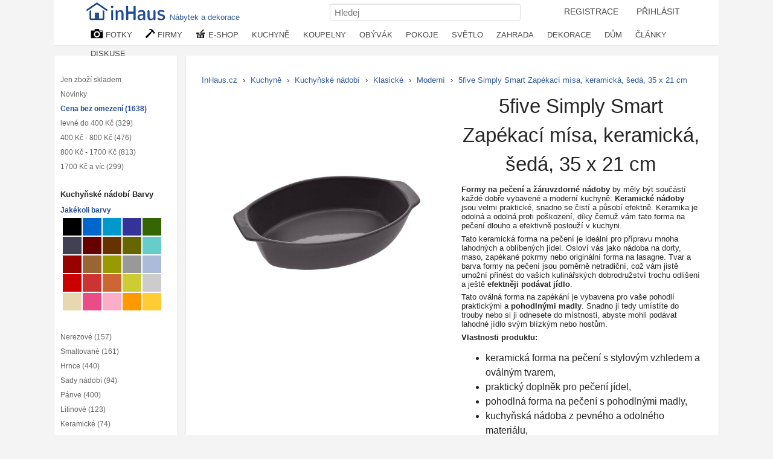

--- FILE ---
content_type: text/html; charset=UTF-8
request_url: https://inhaus.cz/foto/1388190/5five-simply-smart-zapekaci-misa-keramicka-seda-35-x-21-cm
body_size: 24299
content:
<!DOCTYPE html>
<html lang="cs-CZ">
<head>
<meta http-equiv="content-type" content="text/html; charset=utf-8">
<title>5five Simply Smart Zapékací mísa, keramická, šedá, 35 x 21 cm | INHAUS.cz</title>
<meta name="keywords" lang="cs" content="">
<meta name="description" lang="cs" content="&lt;p&gt;&lt;strong&gt;Formy na pečení a žáruvzdorné nádoby&lt;/strong&gt; by měly být součástí každé dobře vybavené a moderní kuchyně. &lt;strong&gt;Keramické nádoby&lt;/strong&gt; jsou velmi…">
<meta name="viewport" content="width=device-width, initial-scale=1"> 
<meta property="fb:app_id" content="139487032906765"> 
<link rel="apple-touch-icon" sizes="76x76" href="/i/ico/apple-icon-76x76.png">
<link rel="apple-touch-icon" sizes="114x114" href="/i/ico/apple-icon-114x114.png">
<link rel="apple-touch-icon" sizes="120x120" href="/i/ico/apple-icon-120x120.png">
<link rel="apple-touch-icon" sizes="144x144" href="/i/ico/apple-icon-144x144.png">
<link rel="apple-touch-icon" sizes="152x152" href="/i/ico/apple-icon-152x152.png">
<link rel="apple-touch-icon" sizes="180x180" href="/i/ico/apple-icon-180x180.png">
<link rel="icon" type="image/png" sizes="192x192"  href="/i/ico/android-icon-512x512.png">
<link rel="icon" type="image/png" sizes="192x192"  href="/i/ico/android-icon-192x192.png">
<link rel="icon" type="image/png" sizes="32x32" href="/i/ico/favicon-32x32.png">
<link rel="icon" type="image/png" sizes="96x96" href="/i/ico/favicon-96x96.png">
<link rel="stylesheet" type="text/css" href="/styl8.css?233b">
<link rel="manifest" href="/manifest.json">
<!-- Google tag (gtag.js) -->
<script async src="https://www.googletagmanager.com/gtag/js?id=G-P0NEH31DZP"></script>
<script>
  window.dataLayer = window.dataLayer || [];
  function gtag(){dataLayer.push(arguments);}
  gtag('js', new Date());
  gtag('config', 'G-P0NEH31DZP');
</script>
<script type="text/javascript" src="/js/jquery-3.6.0.min.js"></script> 
<meta property="og:title" content="5five Simply Smart Zapékací mísa, keramická, šedá, 35 x 21 cm | InHaus">
<meta property="og:url" content="https://inhaus.cz/foto/1388190/5five-simply-smart-zapekaci-misa-keramicka-seda-35-x-21-cm"> 
<meta property="og:type" content="product"> 
<meta property="og:image" content="https://inhaus.cz/upload/2021/10/09/1388190.jpg">
<meta property="og:description"  content="&lt;p&gt;&lt;strong&gt;Formy na pečení a žáruvzdorné nádoby&lt;/strong&gt; by měly být součástí každé dobře vybavené a moderní kuchyně. &lt;strong&gt;Keramické nádoby&lt;/strong&gt; jsou velmi praktické, snadno se čistí a působí efektně. Keramika je odolná a odolná proti poškození, díky čemuž vám tato forma na pečení dlouho a efektivně poslouží v kuchyni.&lt;/p&gt; &lt;p&gt;Tato keramická forma na pečení je ideální pro přípravu mnoha lahodných a oblíbených jídel. Osloví vás jako nádoba na dorty, maso, zapékané pokrmy nebo originální forma na lasagne. Tvar a barva formy na pečení jsou poměrně netradiční, což vám jistě umožní přinést do vašich kulinářských dobrodružství trochu odlišení a ještě &lt;strong&gt;efektněji podávat jídlo&lt;/strong&gt;.&lt;/p&gt; &lt;p&gt;Tato oválná forma na zapékání je vybavena pro vaše pohodlí praktickými a &lt;strong&gt;pohodlnými madly&lt;/strong&gt;. Snadno ji tedy umístíte do trouby nebo si ji odnesete do místnosti, abyste mohli podávat lahodné jídlo svým blízkým nebo hostům.&lt;/p&gt; &lt;p&gt;&lt;strong&gt;Vlastnosti produktu:&lt;/strong&gt;&lt;/p&gt; &lt;ul&gt; &lt;li&gt;keramická forma na pečení s stylovým vzhledem a oválným tvarem,&lt;/li&gt; &lt;li&gt;praktický doplněk pro pečení jídel,&lt;/li&gt; &lt;li&gt;pohodlná forma na pečení s pohodlnými madly,&lt;/li&gt; &lt;li&gt;kuchyňská nádoba z pevného a odolného materiálu,&lt;/li&gt; &lt;li&gt;skvěle udržuje vysokou teplotu jídel,&lt;/li&gt; &lt;li&gt;krásná barva se hodí ke každému servisu,&lt;/li&gt; &lt;li&gt;jídla lze podávat přímo z trouby,&lt;/li&gt; &lt;li&gt;vhodné k použití v troubě a mikrovlnné troubě,&lt;/li&gt; &lt;li&gt;vhodné k mytí v myčce nádobí.&lt;/li&gt; &lt;/ul&gt;">

<style type="text/css">
.whitebox { width:100%;
padding:10px 10px 10px 10px;
background: white;
border: 1px solid #eeeeee;
-moz-box-shadow: 1px 1px 5px rgba(0, 0, 0, .1);
-webkit-box-shadow: 1px 1px 5px rgba(0, 0, 0, .1);
box-shadow: 1px 1px 5px rgba(0, 0, 0, .1);
font-size: 90%;
box-sizing: border-box;
margin: 0 0 2em 0;
overflow: hidden;
 }
.paddingo { padding: 0; } 
.komentujbig { border-radius: 3px;
height: 50px;
width: 50px;
float: left;
}
.boxnazor{ margin-bottom: 0;
padding: 13px 20px;
overflow: hidden;
-webkit-font-smoothing: antialiased;
font-size: 15px;
line-height: 21px;
 }
 .bnulink {position: relative;
margin-right: 16px;
width: 50px;
float: left;
}
.bnuimg {
border-radius: 3px;
height: 50px;
width: 50px;
	
} 
.bnkoment {margin-left: 66px;}
.bnuser {
	-webkit-font-smoothing: antialiased;
-moz-osx-font-smoothing: grayscale;
color: #454545;
font-size: 15px;
line-height: 25px;
font-weight: 600;
}
.bndatum {
	color: #999;
font-size: 10px;
font-weight: normal;
}
.bnkoment h2 {
color: #171717;
font-size: 15px;
font-weight: normal;
line-height: 20px;
margin-bottom: 0;
margin-top: 0;
max-width: 600px;
font-family:  Helvetica, Arial, Verdana, sans-serif;
}
.textfield { 
border-radius: 3px;
background: #f0f0f0;
border: 1px solid #d1d1d1;
color: #717171;
display: block;
min-height: 1em;
outline: none;
padding: 8px;
word-wrap: break-word;
} 
#popis { float: left;
    width: 625px;}
.fotodivbig {    
float: left;
margin: 20px 10px;
padding: 0px;
width: 140px;
height: 140px;
text-align: center;
} 
.fotodivbig2 {    
float: left;
margin: 20px 15px;
padding: 10px;
width: 14%;
height: auto;
text-align: center;
box-sizing: border-box;
}
.fotodivbig img { width: 100%; } 
.fotodivbig2 img { width: 100%; }
.butt { 
	background-color: red;
padding: 10px 15px;
color: white;
border-radius: 4px; }
a.butt:hover {
	background-color: #c51919;
	color: white;
}
    
.produkt-foto { width: 50%; float: left; position: relative; text-align: center; }
.produkt-info { width: 50%; float: left;box-sizing: border-box; padding: 0 15px; }
.produkt-info h1 { font-size: 2.5em; line-height:1.5em;  }
.produkt-social { width: 100%;
text-align: center;
height: 50px;
margin: -70px 0 0 0px;
position: absolute;
top: 100%;
box-sizing: border-box;}

.pribuznekat { width: 700px; box-sizing: border-box; margin-top: 10px; float:left; width: calc(100% - 320px); }
mj { width: 130px; }   
@media (max-width:1000px){
	#popis { width: 100%}
	#komentare { display: none; }
	.hideunder { display: none; }
	.pribuznekat { width: 100%; padding: 0;}
	.fotodivbig2 { margin: 10px 10px; width: 22%; padding: 20px; }
	}

@media (max-width:750px){
	.produkt-foto { width: 100%; }
.produkt-info { width: 100%; }
.fotodivbig2 { margin: 10px 10px; width: 22%; padding: 15px; }
}

@media (max-width:500px){
	.produkt-foto { width: 100%; }
.produkt-info { width: 100%; }
.fotodivbig2 { margin: 10px 10px; width: 27%; padding: 10px; }
}



.buttons { top: {$sirka-35}px; } 
.clanek { margin-bottom: 1em; float: left; width: 50%; }
.clanek img { float: left; margin-right: 10px;margin-bottom: 2em;}
.clanek h1 { text-align: left;}
.thumb:hover > .nadFotkou { display: block; }
.thumb:hover > .obrazek { box-shadow: 0px 0px 1px 1px #e6e6e6;  }
a.barvy { width: 19px; float: left; height: 19px; margin:1px;display: inline-block; }
a.bsel { border: 1px solid;width: 17px; height: 17px;}
.sleva{ position: absolute;
    top: 0px; 
    left: 0px;
    padding: 5px 10px 2px 7px;
    background-color: rgba(37,77,146,0.7);
    color: white;
    border-top-left-radius: 2px;
    height: 20px;
    z-index: 10; }
 .skladem {
	position: absolute;
    top: 0px; 
    left: 69%;
    padding: 5px 10px 2px 7px;
    background-color: rgba(44, 152, 64, 0.7);
    color: white;
    border-top-right-radius: 2px;
    height: 20px; 
    opacity: 0;
    z-index: 10;
} 
.fotobox:hover .buttons2 { opacity: 1 }  
.fotobox:hover .skladem { opacity: 1 }  
.fotobox:hover img { transform: scale(1.05); transition-duration: 0.4s; }  
.fotobox:hover a { color: #234682;  }  

.cena { font-size: 1.2em; }
.buttons2 { opacity: 0; }
.buttons2 a {
	color: #e2e2e2 !important;
    background-color: #fff;
    border-color: #234682;
    padding: 3px 9px;
    font-size: 8.7pt;
    line-height: 1.5;
    text-align: center;
    vertical-align: middle;
    touch-action: manipulation;
    cursor: pointer;
    background: #234682;
    border: 1px solid transparent;
    white-space: nowrap;
    border-radius: 3px;
}
.buttons2 a:hover {
	color:white;
}

h3 { font-size: 1.10em; }
.fotoboxsize1 { height: auto;  }
.fotoboxsize2 { height: auto;  }
.fotoboxsize3 { height: auto;  }
.fotkapopis a { font-size: 93%; color: #4a6592; }




</style>


</head>
<body>
<nav>
<div id="navigacemove">	
<div id="navigacein">	
<div id="navlista">
<div id="navigace">
<a href="https://inhaus.cz" id="logo" title="časopis o bydlení, nábytek, inspirace"><img src="/i/Inhaus-logo2.png" alt="www.inhaus.cz" width="139" height="32"><span style="top:-2px;padding: 15px 5px 4px 2px;position: relative;">Nábytek a dekorace</span></a>
  
<ul id="navmenu">
<li style="display: inline-block;"><a  id="login2" href="/registrace.php">REGISTRACE</a></li>
<li style="display: inline-block;"><a  id="login" href="/prihlaseni.php">PŘIHLÁSIT</a></li>

</ul>


<div class="searchdiv">
 <form method="post" action="/search.php" style="margin: 0;"> 
  <input type="text" name="q" placeholder="Hledej" class="input" id="search" style="width: 300px;">
 </form>
</div>


<div class="nabidkat">
<ul>
	<li><a href="/inspirace-mistnosti/" title="Fotogalerie pro inspiraci"><img src="/i/kamera.png" alt="fotografie interiérů" width="21" height="16" style="vertical-align: top;"> FOTKY</a>
<ul>
	<li><a href="/bydleni/kuchyne/"><span id="kuchyne">Kuchyně</span></a></li>
	<li><a href="/bydleni/jidelna/"><span id="jidelna">Jídelny</span></a></li>
	<li><a href="/bydleni/koupelny/"><span id="koupelna">Koupelny</span></a></li>
	<li><a href="/bydleni/obyvaci-pokoj/"><span id="obyvak">Obývací pokoje</span></a></li>
	<li><a href="/bydleni/loznice/"><span id="loznice">Ložnice</span></a></li>
	<li><a href="/bydleni/deti/"><span id="detskypokoj">Dětské a studentské pokoje</span></a></li>
	<li><a href="/bydleni/pracovna-domaci-kancelar/"><span id="pracovna">Pracovna</span></a></li>
	<li><a href="/bydleni/satny-skrine-skladovani/"><span id="satna">Šatny, skříně a skladování</span></a></li>
	<li><a href="/bydleni/osvetleni/"><span id="lustr">Osvětlení</span></a></li>
	<li><a href="/bydleni/dekorace/"><span id="lucerny">Příslušenství a Dekorace</span></a></li>
	<li><a href="/bydleni/schodiste/"><span id="schodiste">Schodiště</span></a></li>
	<li><a href="/bydleni/vstup/"><span id="chodba">Vstup, chodba</span></a></li>
	<li><a href="/bydleni/podlahy-okna-dvere/"><span id="dvere">Podlahy, okna a dveře</span></a></li>
	<li><a href="/bydleni/exterier/"><span id="exterier">Exteriér a okolí domu</span></a></li>
	<li><a href="/bydleni/zahrada/"><span id="zahrada">Zahrada</span></a></li>
	<li><a href="/bydleni/bazen/"><span id="bazen">Bazény a wellness</span></a></li>
	<li><a href="/bydleni/terasa/"><span id="terasa">Terasa</span></a></li>
	<li><a href="/bydleni/zimni-zahrada/"><span id="zahradazimni">Zimní zahrada</span></a></li>
	<li><a href="/bydleni/veranda/"><span id="veranda">Veranda</span></a></li>
	<li><a href="/bydleni/balkony/"><span id="balkon">Balkóny</span></a></li>
</ul>		
</li>

	<li><a href="/dum-byt-prodej-sluzby/" title="Firmy, profesionálové"><img src="/i/kladivo.png" alt="firmy,návrháři" width="16" height="15" style="vertical-align: top;"> FIRMY</a>
<ul class="nabidkalist">
	<li><a href="/sluzby-pro-byt-dum/architekt/">Architekti</a></li>
	<li><a href="/sluzby-pro-byt-dum/umelci-remeslnici/">Řemeslníci</a></li>
	<li><a href="/sluzby-pro-byt-dum/bytovy-design/">Bytoví architekti</a></li>
	<li><a href="/sluzby-pro-byt-dum/truhlari/">Truhláři</a></li>
	<li><a href="/sluzby-pro-byt-dum/kovarstvi/">Kovářství</a></li>
	<li><a href="/sluzby-pro-byt-dum/kamna-krby/">Krby a kamna</a></li>
	<li><a href="/sluzby-pro-byt-dum/navrh-kuchyne-koupelna/">Návrhy kuchyní a koupelen</a></li>
	<li><a href="/sluzby-pro-byt-dum/zahradni-architekti-navrhari/">Zahradní architekti a návrháři</a></li>
	<li><a href="/sluzby-pro-byt-dum/zahradni-prace/">Zahradní práce</a></li>
	<li><a href="/sluzby-pro-byt-dum/bazen-spa-navrh-stavba/">Bazény a Spa</a></li>
	<li><a href="/sluzby-pro-byt-dum/kamenici-obkladac/">Kameníci a obkladači</a></li>
	<li><a href="/sluzby-pro-byt-dum/instalater/">Instalatéři</a></li>
	<li><a href="/sluzby-pro-byt-dum/maliri/">Malíři a natěrači</a></li>
	<li><a href="/vyrobky-pro-byt-dum/nabytek/">Nábytek</a></li>
	<li><a href="/vyrobky-pro-byt-dum/dekorace/">Dekorace</a></li>
	<li><a href="/vyrobky-pro-byt-dum/zahrada-krajina/">Zahradní nábytek</a></li>
	<li><a href="/vyrobky-pro-byt-dum/svetla/">Svítidla</a></li>
	<li><a href="/vyrobky-pro-byt-dum/zaluzie-zaclony/">Žaluzie, Rolety, Markýzy</a></li>
	<li><a href="/vyrobky-pro-byt-dum/okna-dvere/">Okna a dveře</a></li>
	<li><a href="/dum-byt-prodej-sluzby/">...</a></li>	
</ul>	
</li>
	
<li><a href="/eshop/" title="Nákup nábytek, textil, dekorace"><img src="/i/kosicek.png" alt="e-shop, nákupy, nábytek" width="17" height="15" style="vertical-align: top;"> E-SHOP</a>
<ul class="nabidkalist">
<li><a href="/eshop/">Nakupujte nábytek a doplňky</a></li>
<li><a href="/eshop-slevy-nabytek.php">Aktuální slevy</a></li>
<li><a href="/bydleni/nabytek/">Nábytek</a></li>
<li><a href="/bydleni/textil/">Textil</a></li>
<li><a href="/eshop/kuchyne/">Vše do kuchyně</a></li>
<li><a href="/eshop/koupelny/">Vše do koupelny</a></li> 
<li><a href="/eshop/loznice/">Nábytek do Ložnice</a></li>
<li><a href="/eshop/obyvaci-pokoj/">Obývací pokoje</a></li>
<li><a href="/eshop/jidelna/">Nábytek do jídelny</a></li>
<li><a href="/eshop/deti/">Děti a studenti</a></li>
<li><a href="/eshop/pracovna-domaci-kancelar/">Nábytek do pracovny</a></li>
<li><a href="/eshop/satny-skrine-skladovani/">Skříně</a></li>
<li><a href="/eshop/osvetleni/">Světlo a lampy</a></li>
<li><a href="/eshop/dekorace/">Dekorace</a></li>
<li><a href="/eshop/podlahy-okna-dvere/">Podlahy, okna a dveře</a></li>
<li><a href="/eshop/exterier/">Okolo domu</a></li>
<li><a href="/eshop/zahrada/">Vše na zahradu</a></li>
</ul></li>

<li class="navexpand"><a href="/bydleni/kuchyne/" title="kuchyně, kuchyň">KUCHYNĚ</a>
<ul style="left:-252px">
<li><a href="/bydleni/kuchyne/"><span id="kuchyne">Kuchyně</span></a></li>
<li><a href="/bydleni/nadobi/"><span id="knadobi">Kuchyňské nádobí</span></a></li>
<li><a href="/bydleni/jidelna/"><span id="jidelna">Jídelna</span></a></li>
<li><a href="/bydleni/jidelni-zidle/"><span id="jzidle">Jídelní židle</span></a></li>

<li><a href="/bydleni/nanacini-zpracovani-potravin/"><span id="nacini">Náčiní na zpracování potravin</span></a></li>
<li><a href="/bydleni/kuchyn-doplnky/"><span id="kdoplnky">Doplňky do kuchyně</span></a></li>
<li><a href="/bydleni/jidelni-stoly/"><span id="jidelniset">Jídelní stoly a sety</span></a></li>
<li><a href="/bydleni/jidelna-nadobi/"><span id="talire">Nádobí</span></a></li>


<li><a href="/bydleni/pribory-noze/"><span id="noze">Nože</span></a></li>
<li><a href="/bydleni/male-kuchyn-spotrebice-/"><span id="spotrebice">Malé spotřebiče</span></a></li>
<li><a href="/bydleni/servirovaci-pomucky/"><span id="servirovani">Servírovací pomůcky</span></a></li>
<li><a href="/bydleni/priborniky/"><span id="kredenc">Komody a příborníky</span></a></li>


<li><a href="/bydleni/kuchyn-linky/"><span id="linka">Kuchyňské linky</span></a></li>
<li><a href="/bydleni/skladovani-potravin/"><span id="skladovani">Skladování potravin</span></a></li>
<li><a href="/bydleni/misy-misky/"><span id="misky">Mísy a misky</span></a></li>
<li><a href="/bydleni/jidelny-ubrusy/"><span id="ubrus">Ubrusy, prostírání</span></a></li>


<li><a href="/bydleni/drezy-baterie/"><span id="drez">Dřezy a baterie</span></a></li>
<li><a href="/bydleni/kuchynske-uterky/"><span id="chnapka">Utěrky a chňapky</span></a></li>
<li><a href="/bydleni/barove-zidle/"><span id="barovazidle">Barové židle a stoličky</span></a></li>
<li><a href="/bydleni/jidelna-bar/"><span id="bar">Bar a příslušenství</span></a></li>
</ul></li>

<li class="navexpand"><a href="/bydleni/koupelny/" title="Fotogalerie koupelny">KOUPELNY</a>
<ul style="left:-332px;">
<li><a href="/bydleni/koupelny/"><span id="koupelna">Koupelny</span></a></li>
<li><a href="/bydleni/koupelna-prislusenstvi/"><span id="koupdoplnky">Doplňky</span></a></li>
<li><a href="/bydleni/koupelna-pradlo/"><span id="rucniky">Ručníky, osušky</span></a></li>
<li><a href="/bydleni/koupelnove-predlozky/"><span id="predlozka">Koupelnové předložky</span></a></li>

<li><a href="/bydleni/koupelna-hacky-vesacky-drzacky/"><span id="hacek">Háčky, věšáky, držáčky, úchytky</span></a></li>
<li><a href="/bydleni/koupelna-skrinky/"><span id="koupelskrinky">Skříňky a nábytek do koupelny</span></a></li>
<li><a href="/bydleni/kosmeticka-zrcatka/"><span id="kosmzrcatko">Kosmetická zrcátka</span></a></li>
<li><a href="/bydleni/lekarny/"><span id="lekarna">Lékárničky</span></a></li>


<li><a href="/bydleni/koupelna-umavadlo/"><span id="umyvadlo">Umyvadla</span></a></li>
<li><a href="/bydleni/vany/"><span id="vana">Vany</span></a></li>
<li><a href="/bydleni/koupelna-baterie/"><span id="baterie">Baterie</span></a></li>
<li><a href="/bydleni/sprchove-kouty/"><span id="sprchkout">Sprchové kouty a zástěny</span></a></li>
</ul></li>

<li class="navexpand"><a href="/bydleni/obyvaci-pokoj/" title="Fotogalerie obývací pokoje inspirace">  OBÝVÁK</a>
<ul style="left:-418px;">
<li><a href="/bydleni/obyvaci-pokoj/"><span id="obyvak">Obývací pokoje - inspirace</span></a></li>
<li><a href="/bydleni/sedaci-soupravy/"><span id="sedacka">Sedací soupravy</span></a></li>
<li><a href="/bydleni/obyvaci-stolky/"><span id="konfstolek">Konferenční stolky</span></a></li>
<li><a href="/bydleni/obyvak-kresla-zidle/"><span id="kreslo">Židle, křesla</span></a></li>

<li><a href="/bydleni/tv-hifi/"><span id="tvstolek">Tv, hifi stolky</span></a></li>
<li><a href="/bydleni/loznice-komody/"><span id="komoda">Komody</span></a></li>
<li><a href="/bydleni/knihovny/"><span id="knihovna">Knihovny</span></a></li>
<li><a href="/bydleni/obyvak-lavice/"><span id="lavice">Lavice</span></a></li>

<li><a href="/bydleni/houpaci-zidle/"><span id="kreslohoupaci">Houpací křesla</span></a></li>
<li><a href="/bydleni/taburet/"><span id="taburet">Taburet</span></a></li>
<li><a href="/bydleni/stolicky/"><span id="stolicka">Stoličky</span></a></li>
<li><a href="/bydleni/obyvak-pohovky/"><span id="pohovka">Pohovky</span></a></li>

<li><a href="/bydleni/obyvaci-steny/"><span id="obyvstena">Obývací stěny, Knihovny, Skříně</span></a></li>
<li><a href="/bydleni/krby/"><span id="kamna">Krby a kamna</span></a></li>
<li><a href="/bydleni/obyvak-textil/"><span id="deka">Deky, plédy, přehozy</span></a></li>
<li><a href="/bydleni/koberce/"><span id="koberec">Koberce</span></a></li>
</ul></li>

<li class="navexpand"><a href="/bydleni/loznice/" title="Fotogalerie ložnic">POKOJE</a>
<ul style="left:-489px;">
<li><a href="/bydleni/loznice/"><span id="loznice">LOŽNICE</span></a></li>
<li><a href="/bydleni/postele-cela/"><span id="postel">Postele</span></a></li>
<li><a href="/bydleni/loznice-komody/"><span id="komoda">Komody</span></a></li>
<li><a href="/bydleni/skrine-na-obleceni-obuv/"><span id="satniskrin">Šatní skříně</span></a></li>
<li><a href="/bydleni/loznice-kosmeticke-zrcatka/"><span id="toaletka">Toaletní stolky</span></a></li>
<li><a href="/bydleni/nocni-stolky/"><span id="nocnistolek">Noční stolky</span></a></li>
<li><a href="/bydleni/luzkoviny/"><span id="povleceni">Povlečení</span></a></li>
<li><a href="/bydleni/matrace/"><span id="matrace">Matrace a rošty</span></a></li>

<li><a href="/bydleni/deti/" title="Fotogalerie dětské a studentské pokoje bydlení"><span id="detskypokoj">DĚTSKÝ POKOJ</span></a>
<li><a href="/bydleni/studentsky-nabytek/"><span id="student">Studentský nábytek</span></a></li>
<li><a href="/bydleni/detsky-nabytek/"><span id="detskynabytek">Dětský nábytek</span></a></li>
<li><a href="/bydleni/detske-dekorace/"><span id="detskedekorace">Dětské dekorace</span></a></li>

<li><a href="/bydleni/sedaci-pufy-vaky/"><span id="puf">Pufy, pytle</span></a></li>
<li><a href="/bydleni/detske-postylky/"><span id="postylka">Postýlky a postele</span></a></li>
<li><a href="/bydleni/detske-luzkoviny/"><span id="detskelozni">Lůžkoviny</span></a></li>
<li><a href="/bydleni/detske-osvetleni/"><span id="lampicka">Lampičky a světla do dětských pokojů</span></a></li>

<li><a href="/bydleni/pracovna-domaci-kancelar/" title="Fotogalerie domácích pracoven bydlení"><span id="pracovna">PRACOVNA</span></a>
<li><a href="/bydleni/kancelarske-stoly/"><span id="pracovnistul">Pracovní stoly</span></a></li>
<li><a href="/bydleni/kancelar-knihovny-skrine/"><span id="kancelskrin">Knihovny, Skříně</span></a></li>
<li><a href="/bydleni/kancelarske-zidle/"><span id="kancelkreslo">Židle a křesla</span></a></li>

<li><a href="/bydleni/satny-skrine-skladovani/" title="Fotogalerie šatny bydlení"><span id="satna">ŠATNA NÁBYTEK</span></a>
<li><a href="/bydleni/skrinove-systemy/"><span id="skrin">Skříně a skříňové systémy</span></a></li>
<li><a href="/bydleni/regaly/"><span id="regal">Regály</span></a></li>
<li><a href="/bydleni/botniky/"><span id="botnik">Botníky</span></a></li>

<li><a href="/bydleni/satni-kose/"><span id="kospradelni">Prádelní a jiné koše</span></a></li>
<li><a href="/bydleni/skladovaci-boxy/"><span id="box">Skladování boxy</span></a></li>
<li><a href="/bydleni/obleceni-hacky/"><span id="vesak">Háčky a věšáky</span></a></li>
<li><a href="/bydleni/kancelarske-kose/"><span id="kos">Odpadkové koše</span></a></li>
</ul></li>

<li class="navexpand"><a href="/bydleni/osvetleni/" title="Osvětlení bytu a domu">SVĚTLO</a>
<ul style="left:-558px;">
<li><a href="/bydleni/zavesne-osvetleni/"><span id="svetlozaves">Závěsné osvětlení</span></a></li>
<li><a href="/bydleni/lustry/"><span id="lustr">Lustry</span></a></li>
<li><a href="/bydleni/stolni-lampy/"><span id="sletlostolni">Stolní lampy</span></a></li>
<li><a href="/bydleni/nastenna-svitidla/"><span id="svetlonastene">Nástěnná svítidla</span></a></li>
<li><a href="/bydleni/stropni-osvetleni/"><span id="svetlostropni">Stropní světla</span></a></li>
<li><a href="/bydleni/stojaci-lampy/"><span id="svetlostojaci">Stojací lampy</span></a></li>
<li><a href="/bydleni/dekoracni-osvetleni/"><span id="svetlodekoracni">Dekorační osvětlení</span></a></li>
<li><a href="/bydleni/zahradni-osvetleni/"><span id="svetlozahradni">Zahradní osvětlení</span></a></li>
</ul>
</li>

<li class="navexpand"><a href="/bydleni/zahrada/" title="Fotogalerie zahrady a zahrádky zahrada">ZAHRADA</a>
<ul style="left:-628px;">
<li><a href="/bydleni/zahrada/"><span id="zahrada">Zahrada</span></a></li>
<li><a href="/bydleni/terasa/"><span id="terasa">Terasa</span></a></li>
<li><a href="/bydleni/zimni-zahrada/"><span id="zahradazimni">Zimní zahrada</span></a></li>
<li><a href="/bydleni/ohniste/"><span id="ohniste">Ohniště</span></a></li>

<li><a href="/bydleni/zahradni-cesty/"><span id="zahradacesticka">Zahradní cestičky</span></a></li>
<li><a href="/bydleni/zahradni-nabytek/"><span id="zahradanabytek">Zahradní nábytek</span></a></li>
<li><a href="/bydleni/zahradni-sezeni/"><span id="zahradasezeni">Zahradní sezeni</span></a></li>
<li><a href="/bydleni/zahradni-houpacky/"><span id="houpacka">Zahradní houpačky a sítě</span></a></li>	

<li><a href="/bydleni/zahradni-altany/"><span id="zahradaaltan">Altány, pergoly a skleníky</span></a></li>
<li><a href="/bydleni/zahrada-slunecniky/"><span id="slunecnik">Zahradní slunečníky</span></a></li>
<li><a href="/bydleni/zahradni-dekorace/"><span id="zahradadekorace">Zahradní dekorace</span></a></li>
<li><a href="/bydleni/zahradni-osvetleni/"><span id="svetlozahradni">Zahradní osvětlení</span></a></li>

<li><a href="/bydleni/zahradni-jezirka/"><span id="zahradnijezirko">Zahradní jezírka</span></a></li>
<li><a href="/bydleni/zahradniceni/"><span id="konev">Zahradničení a zavlažování</span></a></li>
<li><a href="/bydleni/zahradni-kvetinace/"><span id="zahradakvetinac">Zahradní květináče</span></a></li>
<li><a href="/bydleni/zahradni-grily/"><span id="zahradagril">Zahradní grily</span></a></li>

</ul></li>


<li class="navexpand"><a href="/bydleni/dekorace/" title="Fotogalerie dekorace pro bydlení">DEKORACE</a>
<ul style="left:-707px;">
<li><a href="/bydleni/polstare/"><span id="polstar">Polštáře</span></a></li>
<li><a href="/bydleni/hodiny/"><span id="hodiny">Hodiny</span></a></li>
<li><a href="/bydleni/zrcadla/"><span id="zrcadlo">Zrcadla</span></a></li>
<li><a href="/bydleni/svicky/"><span id="lucerny">Svíčky, svítilny a lucerny</span></a></li>

<li><a href="/bydleni/koberce/"><span id="koberec">Koberce</span></a></li>
<li><a href="/bydleni/obrazove-foto-ramy/"><span id="fotoramecek">Foto rámečky</span></a></li>
<li><a href="/bydleni/nastenne-malby/"><span id="dekoracenastenne">Nástěnné dekorace</span></a></li>
<li><a href="/bydleni/cedule/"><span id="cedule">Cedule</span></a></li>

<li><a href="/bydleni/obrazy/"><span id="obrazy">Obrazy</span></a></li>
<li><a href="/bydleni/obrazy-plakaty/"><span id="plakat">Plakáty a fotoobrazy</span></a></li>
<li><a href="/bydleni/samolepky/"><span id="samolepka">Samolepky na zeď</span></a></li>
<li><a href="/bydleni/nastenne-police/"><span id="police">Nástěnné police</span></a></li>

<li><a href="/bydleni/nabytkove-uchytky/"><span id="nabytekuchytka">Nábytkové úchytky</span></a></li>
<li><a href="/bydleni/kvetinace/"><span id="kvetinac">Květináče, stojany</span></a></li>
<li><a href="/bydleni/vazy/"><span id="vaza">Vázy</span></a></li>
<li><a href="/bydleni/sosky-sochy/"><span id="soska">Sošky a sochy</span></a></li>

<li><a href="/bydleni/regaly-na-casopisy/"><span id="stojancasopisy">Regály na časopisy</span></a></li>
<li><a href="/bydleni/pes-kocka-mazlicek/"><span id="potrebypromazlicky">Potřeby pro domácí mazlíčky</span></a></li>
<li><a href="/bydleni/svatecni-dekorace/"><span id="dekoracevanocni">Vánoční dekorace</span></a></li>
<li><a href="/bydleni/jine-dekorace/"><span id="dekoraceostatni">Ostatní dekorace</span></a></li>

</ul></li>

<li class="navexpand"><a href="/bydleni/exterier/" title="Domy a okolí">DŮM</a>
<ul  style="left:-794px;">

<li><a href="/bydleni/exterier/"><span id="exterier">Exterier a okolí domu</span></a></li>
<li><a href="/bydleni/terasa/"><span id="terasa">Terasa</span></a></li>
<li><a href="/bydleni/zimni-zahrada/"><span id="zahradazimni">Zimní zahrada</span></a></li>
<li><a href="/bydleni/veranda/"><span id="veranda">Veranda</span></a></li>

<li><a href="/bydleni/garaz-kulna/"><span id="garaz">Garáž, kůlna kotec pro psy</span></a></li>
<li><a href="/bydleni/strechy/"><span id="strecha">Střechy</span></a></li>
<li><a href="/bydleni/telocvicna-fitness/"><span id="fitness">Tělocvična, Fitness</span></a></li>
<li><a href="/bydleni/bazen/"><span id="bazen">Bazény a wellness</span></a></li>

<li><a href="/bydleni/podlahy-okna-dvere/"><span id="dvere">Podlahy, okna a dveře</span></a></li>
<li><a href="/bydleni/schodiste/"><span id="schodiste">Schodiště</span></a></li>
<li><a href="/bydleni/vstup/"><span id="chodba">Vstup, chodba</span></a></li>
<li><a href="/bydleni/balkony/"><span id="balkon">Balkóny</span></a></li>
<li><a href="/bydleni/herna/"><span id="herna">Herna</span></a></li>

<li><a href="/bydleni/vinny-sklep/"><span id="sklepvino">Vinný sklep</span></a></li>
<li><a href="/bydleni/ploty/"><span id="plot">Oplocení a kamenné zdi (gabiony)</span></a></li>
<li><a href="/bydleni/venku-sport/"><span id="zabavasport">Výbava na sport a zábavu</span></a></li>
<li><a href="/bydleni/postovni-schranky/"><span id="postschranka">Poštovní schránky</span></a></li>

<li><a href="/bydleni/kliky/"><span id="klika">Kliky, úchyty, koule</span></a></li>
<li><a href="/bydleni/rohozky/"><span id="rohoze">Rohože</span></a></li>
<li><a href="/bydleni/podlahy/"><span id="podlaha">Podlahy</span></a></li>
<li><a href="/bydleni/klepadla-zvonky/"><span id="klepadlo">Klepadla a zvonky</span></a></li>
<li><a href="/bydleni/zaclony/"><span id="zaclona">Záclony, závěsy</span></a></li>
</ul></li>

	<li class="navexpand2"><a href="/clanky/" title="články o bydlení">ČLÁNKY</a>
	<ul class="nabidkalist" style="left:-76px;">
	<li><a href="/clanky/bytovy-design/">Bytový design</a></li>
	<li><a href="/clanky/interier/">Interiér</a></li>
	<li><a href="/clanky/zahrada/">Zahrada</a></li>
	<li><a href="/clanky/zdrave-bydleni/">Zdravé bydlení</a></li>
	<li><a href="/clanky/remesla-sluzby/">Řemesla a služby</a></li>
	<li><a href="/clanky/technologie/">Technologie</a></li>
	<li><a href="/clanky/stavebnictvi/">Stavebnictví</a></li>
	<li><a href="/clanky/reality/">Reality</a></li>
	<li><a href="/clanky/projekty/"> Projekty</a></li>
	</ul>
	</li>
	<li class="navexpand2"><a href="/diskuse/bydleni/" title="diskuse forum o bydlení">DISKUSE</a>
	<ul class="nabidkalist" style="left:-122px;">
		<li><a href="/diskuse/design/">Design, interiér, návrhy</a></li>
		<li><a href="/diskuse/poradna-bytoveho-designu/">Poradna bytového designu</a></li>
		<li><a href="/diskuse/zahrada/">Zahrada</a></li>
		<li><a href="/diskuse/technika/">Technologie v domě</a></li>
	</ul>
	</li>
</ul>
</div>

</div>
</div>
</div>
</div>
</nav>

<div id="plochacenter">
<hr class="cistic">	


<div id="stred" style="height:9578px"> 

<div id="lcont">





<br>
<div class="aaceny">
	<a href="/bydleni/nadobi/?skladem" >Jen zboží skladem</a>
	<a href="/bydleni/nadobi/?novinky" >Novinky</a> 
			<a href="/bydleni/nadobi/c-0/" class="sel">Cena bez omezení  (1638)</a>
			<a href="/bydleni/nadobi/c-1/">levné do 400 Kč  (329)</a>
			<a href="/bydleni/nadobi/c-2/">400 Kč - 800 Kč  (476)</a>
			<a href="/bydleni/nadobi/c-3/">800 Kč - 1700 Kč  (813)</a>
			<a href="/bydleni/nadobi/c-4/">1700 Kč a víc  (299)</a>
</div>	


<div class="aabarvy">
	<p style="margin-top: 2em; margin-left: -3px;"><b>Kuchyňské nádobí Barvy</b></p>
	<a href="/bydleni/nadobi/" rel="canonical" class="sel">Jakékoli barvy</a>
		<a href="/bydleni/nadobi/b-000000/" style="margin:1px;display: inline-block;background-color:#000000;" title=" Černé (728)" aria-label=" Černé" class="barvy"> </a>
		<a href="/bydleni/nadobi/b-0066cc/" style="margin:1px;display: inline-block;background-color:#0066cc;" title=" Modré (22)" aria-label=" Modré" class="barvy"> </a>
		<a href="/bydleni/nadobi/b-0099cc/" style="margin:1px;display: inline-block;background-color:#0099cc;" title=" Blankytné (15)" aria-label=" Blankytné" class="barvy"> </a>
		<a href="/bydleni/nadobi/b-333399/" style="margin:1px;display: inline-block;background-color:#333399;" title=" Tmavě modré (22)" aria-label=" Tmavě modré" class="barvy"> </a>
		<a href="/bydleni/nadobi/b-336600/" style="margin:1px;display: inline-block;background-color:#336600;" title=" Tmavě zelené (21)" aria-label=" Tmavě zelené" class="barvy"> </a>
		<a href="/bydleni/nadobi/b-424153/" style="margin:1px;display: inline-block;background-color:#424153;" title=" Metalické (954)" aria-label=" Metalické" class="barvy"> </a>
		<a href="/bydleni/nadobi/b-660000/" style="margin:1px;display: inline-block;background-color:#660000;" title=" Temně rudé (80)" aria-label=" Temně rudé" class="barvy"> </a>
		<a href="/bydleni/nadobi/b-663300/" style="margin:1px;display: inline-block;background-color:#663300;" title=" Hnědé (49)" aria-label=" Hnědé" class="barvy"> </a>
		<a href="/bydleni/nadobi/b-666600/" style="margin:1px;display: inline-block;background-color:#666600;" title=" Khaki (10)" aria-label=" Khaki" class="barvy"> </a>
		<a href="/bydleni/nadobi/b-66cccc/" style="margin:1px;display: inline-block;background-color:#66cccc;" title=" Tyrkysové (14)" aria-label=" Tyrkysové" class="barvy"> </a>
		<a href="/bydleni/nadobi/b-990000/" style="margin:1px;display: inline-block;background-color:#990000;" title=" Vínové (60)" aria-label=" Vínové" class="barvy"> </a>
		<a href="/bydleni/nadobi/b-996633/" style="margin:1px;display: inline-block;background-color:#996633;" title=" Světle hnědé (108)" aria-label=" Světle hnědé" class="barvy"> </a>
		<a href="/bydleni/nadobi/b-999900/" style="margin:1px;display: inline-block;background-color:#999900;" title=" Khaki světlé (25)" aria-label=" Khaki světlé" class="barvy"> </a>
		<a href="/bydleni/nadobi/b-999999/" style="margin:1px;display: inline-block;background-color:#999999;" title=" Šedivé (983)" aria-label=" Šedivé" class="barvy"> </a>
		<a href="/bydleni/nadobi/b-ABBCDA/" style="margin:1px;display: inline-block;background-color:#ABBCDA;" title=" Šedomodré (32)" aria-label=" Šedomodré" class="barvy"> </a>
		<a href="/bydleni/nadobi/b-cc0000/" style="margin:1px;display: inline-block;background-color:#cc0000;" title=" Červené (36)" aria-label=" Červené" class="barvy"> </a>
		<a href="/bydleni/nadobi/b-cc3333/" style="margin:1px;display: inline-block;background-color:#cc3333;" title=" Červené (126)" aria-label=" Červené" class="barvy"> </a>
		<a href="/bydleni/nadobi/b-cc6633/" style="margin:1px;display: inline-block;background-color:#cc6633;" title=" Rezavé (51)" aria-label=" Rezavé" class="barvy"> </a>
		<a href="/bydleni/nadobi/b-cccc33/" style="margin:1px;display: inline-block;background-color:#cccc33;" title=" Hráškově zelené (15)" aria-label=" Hráškově zelené" class="barvy"> </a>
		<a href="/bydleni/nadobi/b-cccccc/" style="margin:1px;display: inline-block;background-color:#cccccc;" title=" Světle šedé (978)" aria-label=" Světle šedé" class="barvy"> </a>
		<a href="/bydleni/nadobi/b-E7D8B1/" style="margin:1px;display: inline-block;background-color:#E7D8B1;" title=" Béžové (141)" aria-label=" Béžové" class="barvy"> </a>
		<a href="/bydleni/nadobi/b-ea4c88/" style="margin:1px;display: inline-block;background-color:#ea4c88;" title=" Růžové (26)" aria-label=" Růžové" class="barvy"> </a>
		<a href="/bydleni/nadobi/b-FDADC7/" style="margin:1px;display: inline-block;background-color:#FDADC7;" title=" Lososové (35)" aria-label=" Lososové" class="barvy"> </a>
		<a href="/bydleni/nadobi/b-ff9900/" style="margin:1px;display: inline-block;background-color:#ff9900;" title=" Světle oranžové (25)" aria-label=" Světle oranžové" class="barvy"> </a>
		<a href="/bydleni/nadobi/b-ffcc33/" style="margin:1px;display: inline-block;background-color:#ffcc33;" title=" Okrové (17)" aria-label=" Okrové" class="barvy"> </a>
<hr class="cistic">
</div>


<br><br>
		<a href="/bydleni/nadobi/p-nerezove/">Nerezové (157)</a>
		<a href="/bydleni/nadobi/p-smaltovane/">Smaltované (161)</a>
		<a href="/bydleni/nadobi/p-hrnce/">Hrnce (440)</a>
		<a href="/bydleni/nadobi/p-hrnce_sady/">Sady nádobí (94)</a>
		<a href="/bydleni/nadobi/p-panev/">Pánve (400)</a>
		<a href="/bydleni/nadobi/p-litina/">Litinové (123)</a>
		<a href="/bydleni/nadobi/p-keramicke/">Keramické (74)</a>
		<a href="/bydleni/nadobi/p-wok/">Pánev wok (47)</a>
		<a href="/bydleni/nadobi/p-s_poklickou/">S pokličkou (444)</a>
		<a href="/bydleni/nadobi/p-rendlik/">Rendlík (141)</a>
		<a href="/bydleni/nadobi/p-zapekaci_misa/">Zapékací mísy (87)</a>
		<a href="/bydleni/nadobi/p-formy/">Formy (184)</a>
		<a href="/bydleni/nadobi/p-pekac/">Pekáč (180)</a>
		<a href="/bydleni/nadobi/p-plech/">Plech (62)</a>
		<a href="/bydleni/nadobi/p-tescoma/">Pánev tescoma (188)</a>
		<a href="/bydleni/nadobi/p-indukce/">Na indukci (461)</a>
		<a href="/bydleni/nadobi/p-hrnec_testoviny/">Hrnec na těstoviny (10)</a>
		<a href="/bydleni/nadobi/p-tlakovy/">Tlakový hrnec (13)</a>
		<a href="/bydleni/nadobi/p-tescoma/">Tescoma (188)</a>
		<a href="/bydleni/nadobi/p-neprilnave/">Nepřilnavý povrch (334)</a>
		<a href="/bydleni/nadobi/p-teflon/">Teflon (36)</a>
		<a href="/bydleni/nadobi/p-titan/">Titan (20)</a>



<div class="aastyly">
	<p style="margin-top: 2em; margin-left: -3px;"><b>Styl</b></p>
	<a href="/bydleni/nadobi/"  class="sel">Všechny styly</a>
		<a href="/bydleni/nadobi/asijsky/"  title="Asijské">Asijské (11)</a>
		<a href="/bydleni/nadobi/industrialni/"  title="Industriální">Industriální (193)</a>
		<a href="/bydleni/nadobi/klasicky/"  title="Klasické">Klasické (274)</a>
		<a href="/bydleni/nadobi/lidovy/"  title="Venkovské">Venkovské (23)</a>
		<a href="/bydleni/nadobi/minimalisticky/"  title="Minimalistické">Minimalistické (39)</a>
		<a href="/bydleni/nadobi/moderni/"  title="Moderní">Moderní (145)</a>
		<a href="/bydleni/nadobi/retro/"  title="Retro">Retro (26)</a>
		<a href="/bydleni/nadobi/rustikalni/"  title="Rustikální">Rustikální (15)</a>
		<a href="/bydleni/nadobi/skandinavsky/"  title="Skandinávské">Skandinávské (51)</a>
		<a href="/bydleni/nadobi/stredomorsky/"  title="Provence">Provence (77)</a>
</div>

</div>
<div id="fotolist" style="margin-top:0px;">	
	
<ol class="strukturalist">
<li style="display: inline;">
<a  href="https://inhaus.cz/inspirace-mistnosti/">InHaus.cz</a> › 
</li> 
<li  style="display: inline;">
<a  href="/bydleni/kuchyne/"><span>Kuchyně</span></a> ›
</li> 
<li  style="display: inline;">
<a  href="/bydleni/nadobi/"><span>Kuchyňské nádobí</span></a> ›
</li> 
<li  style="display: inline;">
<a  href="/bydleni/nadobi/klasicky/"><span>Klasické</span></a> ›
</li> 
<li  style="display: inline;">
<a  href="/bydleni/nadobi/moderni/"><span>Moderní</span></a> ›
</li> 
<li  style="display: inline;">
<a  href="/foto/1388190/5five-simply-smart-zapekaci-misa-keramicka-seda-35-x-21-cm"><span>5five Simply Smart Zapékací mísa, keramická, šedá, 35 x 21 cm</span></a> 
</li> 
</ol>	
	
	

	

<div class="boxprodukt">	
	<div class="produkt-foto">
		
		<img src="/upload/2021/10/09/1388190.jpg" id="dbimagesolo" width="1200" height="1200" ondragstart="return false;" alt="5five Simply Smart Zapékací mísa, keramická, šedá, 35 x 21 cm - EDAXO.CZ s.r.o.">
	</div>
</div>

<div class="produkt-info">

<h1 style="margin-top:0;">5five Simply Smart Zapékací mísa, keramická, šedá, 35 x 21 cm</h1>
<p><p><strong>Formy na pečení a žáruvzdorné nádoby</strong> by měly být součástí každé dobře vybavené a moderní kuchyně. <strong>Keramické nádoby</strong> jsou velmi praktické, snadno se čistí a působí efektně. Keramika je odolná a odolná proti poškození, díky čemuž vám tato forma na pečení dlouho a efektivně poslouží v kuchyni.</p> <p>Tato keramická forma na pečení je ideální pro přípravu mnoha lahodných a oblíbených jídel. Osloví vás jako nádoba na dorty, maso, zapékané pokrmy nebo originální forma na lasagne. Tvar a barva formy na pečení jsou poměrně netradiční, což vám jistě umožní přinést do vašich kulinářských dobrodružství trochu odlišení a ještě <strong>efektněji podávat jídlo</strong>.</p> <p>Tato oválná forma na zapékání je vybavena pro vaše pohodlí praktickými a <strong>pohodlnými madly</strong>. Snadno ji tedy umístíte do trouby nebo si ji odnesete do místnosti, abyste mohli podávat lahodné jídlo svým blízkým nebo hostům.</p> <p><strong>Vlastnosti produktu:</strong></p> <ul> <li>keramická forma na pečení s stylovým vzhledem a oválným tvarem,</li> <li>praktický doplněk pro pečení jídel,</li> <li>pohodlná forma na pečení s pohodlnými madly,</li> <li>kuchyňská nádoba z pevného a odolného materiálu,</li> <li>skvěle udržuje vysokou teplotu jídel,</li> <li>krásná barva se hodí ke každému servisu,</li> <li>jídla lze podávat přímo z trouby,</li> <li>vhodné k použití v troubě a mikrovlnné troubě,</li> <li>vhodné k mytí v myčce nádobí.</li> </ul></p>

<p><mj>Styl:</mj> Moderní,Klasické<br>
<mj>Kategorie:</mj> <a href="/bydleni/nadobi/">Kuchyňské nádobí</a><br>







</p>

<mj>barva:</mj> šedá<br>
<mj>délka (cm)::</mj> 35<br>
<mj>dominantní barva:</mj> hnědý<br>
<mj>dominantní materiál:</mj> keramika<br>
<mj>odpovědná osoba:</mj> jja sas<br>
<mj>průměr (cm):</mj> 7<br>
<mj>šírka (cm)::</mj> 21<br>
<mj>výrobce:</mj> 5five simply smart<br>

</div>

<hr class=cistic>
<h2 style="color: red; text-align: center;margin: 1em 0;">Tento výrobek již bohužel není v prodeji. <br>Podívejte se na aktuální zboží v sekci   <a href="/bydleni/nadobi/">Kuchyňské nádobí</a>
<br>
Produk byl v nabídce e-shopu: <a href="/nakup/1388190/0/606/5/"  style="line-height: 32px;font-size: 17px;" target="_blank">EDAXO.CZ s.r.o. </a>
</h2>

</div>



<div id="fotolist" style="margin-top:23px;">
<h3>Další Kuchyňské nádobí</h3>


	
	
<div class="prvni fotobox fotoboxsize2">
	<span class="sleva">- 27%</span>
	<span class="skladem">skladem</span>
	<a href="/nakup/1005668/1/549/1/"  target="_blank"  class="track thumb">
				<div class="fotoboximg2">
			<img src="/upload/2019/06/10/low/1005668.jpg"  class="fotoboximg2" alt="Zwilling Sada nádobí Essence 5ks 66220-002">
		</div></a>	
			<div>
				<div class="fotkapopis" style="margin: 0">
					<h3><a href="/nakup/1005668/1/549/1/">Zwilling Sada nádobí Essence 5ks 66220…</a></h3>
					<div class="buttons2" style="float: right">
						<a href="/nakup/1005668/1/549/1/" target="_blank">Do obchodu</a>
						<a href="/foto/1005668/zwilling-sada-nadobi-essence-5ks-66220-002" class="email">Detail</a>
						 
					 </div>
					
						<a href="/nakup/1005668/1/549/1/" target="_blank">
						<span class="cena">
						<span style="text-decoration: line-through">6599,-</span>
						9279,-Kč</span></a>
						
						
				</div>
								
		   </div>

	
</div>
	
<div class="fotobox fotoboxsize2">
	<span class="skladem">skladem</span>
	<a href="/nakup/1635696/2/842/1/"  target="_blank"  class="track thumb">
				<div class="fotoboximg2">
			<img src="/upload/2022/12/29/low/1635696.jpg"  class="fotoboximg2" alt="5-ti dílná sada litinového nádobí Lodge Wildlife Series">
		</div></a>	
			<div>
				<div class="fotkapopis" style="margin: 0">
					<h3><a href="/nakup/1635696/2/842/1/">5-ti dílná sada litinového nádobí Lodge…</a></h3>
					<div class="buttons2" style="float: right">
						<a href="/nakup/1635696/2/842/1/" target="_blank">Do obchodu</a>
						<a href="/foto/1635696/5-ti-dilna-sada-litinoveho-nadobi-lodge-wildlife-series" class="email">Detail</a>
						 
					 </div>
					
						<a href="/nakup/1635696/2/842/1/" target="_blank">
						<span class="cena">
						6899,-Kč</span></a>
						
						
				</div>
								
		   </div>

	
</div>
	
<div class="fotobox fotoboxsize2">
	<span class="sleva">- 17%</span>
	<span class="skladem">skladem</span>
	<a href="/nakup/772229/3/910/1/"  target="_blank"  class="track thumb">
				<div class="fotoboximg2">
			<img src="/upload/2018/10/01/low/772229.jpg"  class="fotoboximg2" alt="TORO HRNEC S POKLICÍ 5,5L DEKOR OVOCE, SMALT">
		</div></a>	
			<div>
				<div class="fotkapopis" style="margin: 0">
					<h3><a href="/nakup/772229/3/910/1/">TORO HRNEC S POKLICÍ 5,5L DEKOR OVOCE,…</a></h3>
					<div class="buttons2" style="float: right">
						<a href="/nakup/772229/3/910/1/" target="_blank">Do obchodu</a>
						<a href="/foto/772229/toro-hrnec-s-poklici-5-5l-dekor-ovoce-smalt" class="email">Detail</a>
						 
					 </div>
					
						<a href="/nakup/772229/3/910/1/" target="_blank">
						<span class="cena">
						<span style="text-decoration: line-through">469,-</span>
						389,-Kč</span></a>
						
						
				</div>
								
		   </div>

	
</div>
	
<div class="prvni fotobox fotoboxsize2">
	<span class="skladem">skladem</span>
	<a href="/nakup/1812504/4/842/1/"  target="_blank"  class="track thumb">
				<div class="fotoboximg2">
			<img src="/upload/2025/06/20/low/1812504.jpg"  class="fotoboximg2" alt="Litinová pánev Lodge 20 cm">
		</div></a>	
			<div>
				<div class="fotkapopis" style="margin: 0">
					<h3><a href="/nakup/1812504/4/842/1/">Litinová pánev Lodge 20 cm</a></h3>
					<div class="buttons2" style="float: right">
						<a href="/nakup/1812504/4/842/1/" target="_blank">Do obchodu</a>
						<a href="/foto/1812504/litinova-panev-lodge-20-cm" class="email">Detail</a>
						 
					 </div>
					
						<a href="/nakup/1812504/4/842/1/" target="_blank">
						<span class="cena">
						1109,-Kč</span></a>
						
						
				</div>
								
		   </div>

	
</div>
	
<div class="fotobox fotoboxsize2">
	<span class="skladem">skladem</span>
	<a href="/nakup/1101709/5/910/1/"  target="_blank"  class="track thumb">
				<div class="fotoboximg2">
			<img src="/upload/2019/11/18/low/1101709.jpg"  class="fotoboximg2" alt="TORO RENDLÍK SMALT 1,5L, DEKOR PUNTÍK">
		</div></a>	
			<div>
				<div class="fotkapopis" style="margin: 0">
					<h3><a href="/nakup/1101709/5/910/1/">TORO RENDLÍK SMALT 1,5L, DEKOR PUNTÍK</a></h3>
					<div class="buttons2" style="float: right">
						<a href="/nakup/1101709/5/910/1/" target="_blank">Do obchodu</a>
						<a href="/foto/1101709/toro-rendlik-smalt-1-5l-dekor-puntik" class="email">Detail</a>
						 
					 </div>
					
						<a href="/nakup/1101709/5/910/1/" target="_blank">
						<span class="cena">
						189,-Kč</span></a>
						
						
				</div>
								
		   </div>

	
</div>
	
<div class="fotobox fotoboxsize2">
	<span class="skladem">skladem</span>
	<a href="/nakup/815967/6/549/1/"  target="_blank"  class="track thumb">
				<div class="fotoboximg2">
			<img src="/upload/2018/11/19/low/815967.jpg"  class="fotoboximg2" alt="Sada nádobí GRANDE 7 dílů - 113126">
		</div></a>	
			<div>
				<div class="fotkapopis" style="margin: 0">
					<h3><a href="/nakup/815967/6/549/1/">Sada nádobí GRANDE 7 dílů - 113126</a></h3>
					<div class="buttons2" style="float: right">
						<a href="/nakup/815967/6/549/1/" target="_blank">Do obchodu</a>
						<a href="/foto/815967/sada-nadobi-grande-7-dilu-113126" class="email">Detail</a>
						 
					 </div>
					
						<a href="/nakup/815967/6/549/1/" target="_blank">
						<span class="cena">
						2039,-Kč</span></a>
						
						
				</div>
								
		   </div>

	
</div>
	
<div class="prvni fotobox fotoboxsize2">
	<span class="sleva">- 8%</span>
	<span class="skladem">skladem</span>
	<a href="/nakup/1755842/7/842/1/"  target="_blank"  class="track thumb">
				<div class="fotoboximg2">
			<img src="/upload/2024/11/17/low/1755842.jpg"  class="fotoboximg2" alt="Hluboká litinová pánev Lodge 26 cm">
		</div></a>	
			<div>
				<div class="fotkapopis" style="margin: 0">
					<h3><a href="/nakup/1755842/7/842/1/">Hluboká litinová pánev Lodge 26 cm</a></h3>
					<div class="buttons2" style="float: right">
						<a href="/nakup/1755842/7/842/1/" target="_blank">Do obchodu</a>
						<a href="/foto/1755842/hluboka-litinova-panev-lodge-26-cm" class="email">Detail</a>
						 
					 </div>
					
						<a href="/nakup/1755842/7/842/1/" target="_blank">
						<span class="cena">
						<span style="text-decoration: line-through">1669,-</span>
						1529,-Kč</span></a>
						
						
				</div>
								
		   </div>

	
</div>
	
<div class="fotobox fotoboxsize2">
	<span class="skladem">skladem</span>
	<a href="/nakup/1330457/8/291/1/"  target="_blank"  class="track thumb">
				<div class="fotoboximg2">
			<img src="/upload/2021/04/20/low/1330457.jpg"  class="fotoboximg2" alt="Litinová pánev se dvěma madly Petromax 30 cm">
		</div></a>	
			<div>
				<div class="fotkapopis" style="margin: 0">
					<h3><a href="/nakup/1330457/8/291/1/">Litinová pánev se dvěma madly Petromax…</a></h3>
					<div class="buttons2" style="float: right">
						<a href="/nakup/1330457/8/291/1/" target="_blank">Do obchodu</a>
						<a href="/foto/1330457/litinova-panev-se-dvema-madly-petromax-30-cm" class="email">Detail</a>
						 
					 </div>
					
						<a href="/nakup/1330457/8/291/1/" target="_blank">
						<span class="cena">
						1281,-Kč</span></a>
						
						
				</div>
								
		   </div>

	
</div>
	
<div class="fotobox fotoboxsize2">
	<span class="skladem">skladem</span>
	<a href="/nakup/1779050/9/303/1/"  target="_blank"  class="track thumb">
				<div class="fotoboximg2">
			<img src="/upload/2024/12/07/low/1779050.jpg"  class="fotoboximg2" alt="Pyrex Skleněná zapékací mísa s víkem, 4,1 l">
		</div></a>	
			<div>
				<div class="fotkapopis" style="margin: 0">
					<h3><a href="/nakup/1779050/9/303/1/">Pyrex Skleněná zapékací mísa s víkem, 4…</a></h3>
					<div class="buttons2" style="float: right">
						<a href="/nakup/1779050/9/303/1/" target="_blank">Do obchodu</a>
						<a href="/foto/1779050/pyrex-sklenena-zapekaci-misa-s-vikem-4-1-l" class="email">Detail</a>
						 
					 </div>
					
						<a href="/nakup/1779050/9/303/1/" target="_blank">
						<span class="cena">
						339,-Kč</span></a>
						
						
				</div>
								
		   </div>

	
</div>
	
<div class="prvni fotobox fotoboxsize2">
	<span class="sleva">- 11%</span>
	<span class="skladem">skladem</span>
	<a href="/nakup/779998/10/910/1/"  target="_blank"  class="track thumb">
				<div class="fotoboximg2">
			<img src="/upload/2018/10/18/low/779998.jpg"  class="fotoboximg2" alt="TORO Smaltovaný hrnec s poklicí 9l">
		</div></a>	
			<div>
				<div class="fotkapopis" style="margin: 0">
					<h3><a href="/nakup/779998/10/910/1/">TORO Smaltovaný hrnec s poklicí 9l</a></h3>
					<div class="buttons2" style="float: right">
						<a href="/nakup/779998/10/910/1/" target="_blank">Do obchodu</a>
						<a href="/foto/779998/toro-smaltovany-hrnec-s-poklici-9l" class="email">Detail</a>
						 
					 </div>
					
						<a href="/nakup/779998/10/910/1/" target="_blank">
						<span class="cena">
						<span style="text-decoration: line-through">449,-</span>
						399,-Kč</span></a>
						
						
				</div>
								
		   </div>

	
</div>
	
<div class="fotobox fotoboxsize2">
	<span class="sleva">- 1%</span>
	<span class="skladem">skladem</span>
	<a href="/nakup/1111296/11/549/1/"  target="_blank"  class="track thumb">
				<div class="fotoboximg2">
			<img src="/upload/2019/12/30/low/1111296.jpg"  class="fotoboximg2" alt="Berlinger Haus 12dílná sada nádobí I-Rose Edition">
		</div></a>	
			<div>
				<div class="fotkapopis" style="margin: 0">
					<h3><a href="/nakup/1111296/11/549/1/">Berlinger Haus 12dílná sada nádobí I…</a></h3>
					<div class="buttons2" style="float: right">
						<a href="/nakup/1111296/11/549/1/" target="_blank">Do obchodu</a>
						<a href="/foto/1111296/berlinger-haus-12dilna-sada-nadobi-i-rose-edition" class="email">Detail</a>
						 
					 </div>
					
						<a href="/nakup/1111296/11/549/1/" target="_blank">
						<span class="cena">
						<span style="text-decoration: line-through">3479,-</span>
						3429,-Kč</span></a>
						
						
				</div>
								
		   </div>

	
</div>
	
<div class="fotobox fotoboxsize2">
	<span class="skladem">skladem</span>
	<a href="/nakup/1339548/12/291/1/"  target="_blank"  class="track thumb">
				<div class="fotoboximg2">
			<img src="/upload/2021/05/05/low/1339548.jpg"  class="fotoboximg2" alt="Litinový pekáč s víkem Petromax 2,4 l">
		</div></a>	
			<div>
				<div class="fotkapopis" style="margin: 0">
					<h3><a href="/nakup/1339548/12/291/1/">Litinový pekáč s víkem Petromax 2,4 l</a></h3>
					<div class="buttons2" style="float: right">
						<a href="/nakup/1339548/12/291/1/" target="_blank">Do obchodu</a>
						<a href="/foto/1339548/litinovy-pekac-s-vikem-petromax-2-4-l" class="email">Detail</a>
						 
					 </div>
					
						<a href="/nakup/1339548/12/291/1/" target="_blank">
						<span class="cena">
						1566,-Kč</span></a>
						
						
				</div>
								
		   </div>

	
</div>
	
<div class="prvni fotobox fotoboxsize2">
	<span class="skladem">do 2 týdnů</span>
	<a href="/nakup/1779044/13/303/1/"  target="_blank"  class="track thumb">
				<div class="fotoboximg2">
			<img src="/upload/2024/12/07/low/1779044.jpg"  class="fotoboximg2" alt="Orion Zapékací mísa dělená s plastovým víkem, 21 x 16 x 7 cm, 21 x 16 x 7 cm">
		</div></a>	
			<div>
				<div class="fotkapopis" style="margin: 0">
					<h3><a href="/nakup/1779044/13/303/1/">Orion Zapékací mísa dělená s plastovým…</a></h3>
					<div class="buttons2" style="float: right">
						<a href="/nakup/1779044/13/303/1/" target="_blank">Do obchodu</a>
						<a href="/foto/1779044/orion-zapekaci-misa-delena-s-plastovym-vikem-21-x-16-x-7-cm-21-x-16-x-7-cm" class="email">Detail</a>
						 
					 </div>
					
						<a href="/nakup/1779044/13/303/1/" target="_blank">
						<span class="cena">
						259,-Kč</span></a>
						
						
				</div>
								
		   </div>

	
</div>
	
<div class="fotobox fotoboxsize2">
	<span class="sleva">- 13%</span>
	<span class="skladem">skladem</span>
	<a href="/nakup/1880767/14/594/1/"  target="_blank"  class="track thumb">
				<div class="fotoboximg2">
			<img src="/upload/2025/11/13/low/1880767.jpg"  class="fotoboximg2" alt="Pekáč s roštem TORO 37,5x27,5cm">
		</div></a>	
			<div>
				<div class="fotkapopis" style="margin: 0">
					<h3><a href="/nakup/1880767/14/594/1/">Pekáč s roštem TORO 37,5x27,5cm</a></h3>
					<div class="buttons2" style="float: right">
						<a href="/nakup/1880767/14/594/1/" target="_blank">Do obchodu</a>
						<a href="/foto/1880767/pekac-s-rostem-toro-37-5x27-5cm" class="email">Detail</a>
						 
					 </div>
					
						<a href="/nakup/1880767/14/594/1/" target="_blank">
						<span class="cena">
						<span style="text-decoration: line-through">229,-</span>
						199,-Kč</span></a>
						
						
				</div>
								
		   </div>

	
</div>
	
<div class="fotobox fotoboxsize2">
	<span class="skladem">skladem</span>
	<a href="/nakup/1330454/15/291/1/"  target="_blank"  class="track thumb">
				<div class="fotoboximg2">
			<img src="/upload/2021/04/20/low/1330454.jpg"  class="fotoboximg2" alt="Litinová pánev s rukojetí Petromax 25 cm">
		</div></a>	
			<div>
				<div class="fotkapopis" style="margin: 0">
					<h3><a href="/nakup/1330454/15/291/1/">Litinová pánev s rukojetí Petromax 25 cm</a></h3>
					<div class="buttons2" style="float: right">
						<a href="/nakup/1330454/15/291/1/" target="_blank">Do obchodu</a>
						<a href="/foto/1330454/litinova-panev-s-rukojeti-petromax-25-cm" class="email">Detail</a>
						 
					 </div>
					
						<a href="/nakup/1330454/15/291/1/" target="_blank">
						<span class="cena">
						1110,-Kč</span></a>
						
						
				</div>
								
		   </div>

	
</div>
	
<div class="prvni fotobox fotoboxsize2">
	<span class="sleva">- 6%</span>
	<span class="skladem">do 2 týdnů</span>
	<a href="/nakup/1755831/16/303/1/"  target="_blank"  class="track thumb">
				<div class="fotoboximg2">
			<img src="/upload/2024/11/17/low/1755831.jpg"  class="fotoboximg2" alt="Remoska P26070 hluboká pánev Europa, 26 cm">
		</div></a>	
			<div>
				<div class="fotkapopis" style="margin: 0">
					<h3><a href="/nakup/1755831/16/303/1/">Remoska P26070 hluboká pánev Europa, 26…</a></h3>
					<div class="buttons2" style="float: right">
						<a href="/nakup/1755831/16/303/1/" target="_blank">Do obchodu</a>
						<a href="/foto/1755831/remoska-p26070-hluboka-panev-europa-26-cm" class="email">Detail</a>
						 
					 </div>
					
						<a href="/nakup/1755831/16/303/1/" target="_blank">
						<span class="cena">
						<span style="text-decoration: line-through">869,-</span>
						839,-Kč</span></a>
						
						
				</div>
								
		   </div>

	
</div>
	
<div class="fotobox fotoboxsize2">
	<span class="sleva">- 40%</span>
	<span class="skladem">skladem</span>
	<a href="/nakup/1421226/17/303/1/"  target="_blank"  class="track thumb">
				<div class="fotoboximg2">
			<img src="/upload/2021/11/22/low/1421226.jpg"  class="fotoboximg2" alt="Remoska® P1609/10TS Rendlík 16cm Quanta">
		</div></a>	
			<div>
				<div class="fotkapopis" style="margin: 0">
					<h3><a href="/nakup/1421226/17/303/1/">Remoska® P1609/10TS Rendlík 16cm Quanta</a></h3>
					<div class="buttons2" style="float: right">
						<a href="/nakup/1421226/17/303/1/" target="_blank">Do obchodu</a>
						<a href="/foto/1421226/remoska-p1609-10ts-rendlik-16cm-quanta" class="email">Detail</a>
						 
					 </div>
					
						<a href="/nakup/1421226/17/303/1/" target="_blank">
						<span class="cena">
						<span style="text-decoration: line-through">999,-</span>
						999,-Kč</span></a>
						
						
				</div>
								
		   </div>

	
</div>
	
<div class="fotobox fotoboxsize2">
	<span class="sleva">- 17%</span>
	<span class="skladem">do týdne</span>
	<a href="/nakup/855967/18/303/1/"  target="_blank"  class="track thumb">
				<div class="fotoboximg2">
			<img src="/upload/2019/01/18/low/855967.jpg"  class="fotoboximg2" alt="Banquet Hrnec s nepřilnavým povrchem Granite, 18 x 8,5 cm, 18 cm">
		</div></a>	
			<div>
				<div class="fotkapopis" style="margin: 0">
					<h3><a href="/nakup/855967/18/303/1/">Banquet Hrnec s nepřilnavým povrchem…</a></h3>
					<div class="buttons2" style="float: right">
						<a href="/nakup/855967/18/303/1/" target="_blank">Do obchodu</a>
						<a href="/foto/855967/banquet-hrnec-s-neprilnavym-povrchem-granite-18-x-8-5-cm-18-cm" class="email">Detail</a>
						 
					 </div>
					
						<a href="/nakup/855967/18/303/1/" target="_blank">
						<span class="cena">
						<span style="text-decoration: line-through">649,-</span>
						539,-Kč</span></a>
						
						
				</div>
								
		   </div>

	
</div>
	
<div class="prvni fotobox fotoboxsize2">
	<span class="sleva">- 9%</span>
	<span class="skladem">skladem</span>
	<a href="/nakup/1164414/19/303/1/"  target="_blank"  class="track thumb">
				<div class="fotoboximg2">
			<img src="/upload/2020/04/29/low/1164414.jpg"  class="fotoboximg2" alt="Banquet 6dílná sada smaltovaného nádobí Home">
		</div></a>	
			<div>
				<div class="fotkapopis" style="margin: 0">
					<h3><a href="/nakup/1164414/19/303/1/">Banquet 6dílná sada smaltovaného nádobí…</a></h3>
					<div class="buttons2" style="float: right">
						<a href="/nakup/1164414/19/303/1/" target="_blank">Do obchodu</a>
						<a href="/foto/1164414/banquet-6dilna-sada-smaltovaneho-nadobi-home" class="email">Detail</a>
						 
					 </div>
					
						<a href="/nakup/1164414/19/303/1/" target="_blank">
						<span class="cena">
						<span style="text-decoration: line-through">539,-</span>
						489,-Kč</span></a>
						
						
				</div>
								
		   </div>

	
</div>
	
<div class="fotobox fotoboxsize2">
	<span class="skladem">skladem</span>
	<a href="/nakup/796851/20/549/1/"  target="_blank"  class="track thumb">
				<div class="fotoboximg2">
			<img src="/upload/2018/10/31/low/796851.jpg"  class="fotoboximg2" alt="BANQUET mini GRANITE Brown 14 x 6 cm s nepřilnavým povrchem">
		</div></a>	
			<div>
				<div class="fotkapopis" style="margin: 0">
					<h3><a href="/nakup/796851/20/549/1/">BANQUET mini GRANITE Brown 14 x 6 cm s…</a></h3>
					<div class="buttons2" style="float: right">
						<a href="/nakup/796851/20/549/1/" target="_blank">Do obchodu</a>
						<a href="/foto/796851/banquet-mini-granite-brown-14-x-6-cm-s-neprilnavym-povrchem" class="email">Detail</a>
						 
					 </div>
					
						<a href="/nakup/796851/20/549/1/" target="_blank">
						<span class="cena">
						177,-Kč</span></a>
						
						
				</div>
								
		   </div>

	
</div>
	
<div class="fotobox fotoboxsize2">
	<span class="skladem">skladem</span>
	<a href="/nakup/639980/21/622/1/"  target="_blank"  class="track thumb">
				<div class="fotoboximg2">
			<img src="/upload/2018/05/07/low/639980.jpg"  class="fotoboximg2" alt="Sfinx Smaltovaný rendlík Standard, 14 cm, 0,75 l, 0,75 l">
		</div></a>	
			<div>
				<div class="fotkapopis" style="margin: 0">
					<h3><a href="/nakup/639980/21/622/1/">Sfinx Smaltovaný rendlík Standard, 14…</a></h3>
					<div class="buttons2" style="float: right">
						<a href="/nakup/639980/21/622/1/" target="_blank">Do obchodu</a>
						<a href="/foto/639980/sfinx-smaltovany-rendlik-standard-14-cm-0-75-l-0-75-l" class="email">Detail</a>
						 
					 </div>
					
						<a href="/nakup/639980/21/622/1/" target="_blank">
						<span class="cena">
						249,-Kč</span></a>
						
						
				</div>
								
		   </div>

	
</div>
	
<div class="prvni fotobox fotoboxsize2">
	<span class="skladem">skladem</span>
	<a href="/nakup/1111238/22/622/1/"  target="_blank"  class="track thumb">
				<div class="fotoboximg2">
			<img src="/upload/2019/12/30/low/1111238.jpg"  class="fotoboximg2" alt="BERLINGER HAUS - Pánev 24cm iRose">
		</div></a>	
			<div>
				<div class="fotkapopis" style="margin: 0">
					<h3><a href="/nakup/1111238/22/622/1/">BERLINGER HAUS - Pánev 24cm iRose</a></h3>
					<div class="buttons2" style="float: right">
						<a href="/nakup/1111238/22/622/1/" target="_blank">Do obchodu</a>
						<a href="/foto/1111238/berlinger-haus-panev-24cm-irose" class="email">Detail</a>
						 
					 </div>
					
						<a href="/nakup/1111238/22/622/1/" target="_blank">
						<span class="cena">
						660,-Kč</span></a>
						
						
				</div>
								
		   </div>

	
</div>
	
<div class="fotobox fotoboxsize2">
	<span class="skladem">skladem</span>
	<a href="/nakup/324114/23/471/1/"  target="_blank"  class="track thumb">
				<div class="fotoboximg2">
			<img src="/upload/2017/06/19/low/324114.jpg"  class="fotoboximg2" alt="De Gusto Keramická pánev 28 cm">
		</div></a>	
			<div>
				<div class="fotkapopis" style="margin: 0">
					<h3><a href="/nakup/324114/23/471/1/">De Gusto Keramická pánev 28 cm</a></h3>
					<div class="buttons2" style="float: right">
						<a href="/nakup/324114/23/471/1/" target="_blank">Do obchodu</a>
						<a href="/foto/324114/de-gusto-keramicka-panev-28-cm" class="email">Detail</a>
						 
					 </div>
					
						<a href="/nakup/324114/23/471/1/" target="_blank">
						<span class="cena">
						349,-Kč</span></a>
						
						
				</div>
								
		   </div>

	
</div>
	
<div class="fotobox fotoboxsize2">
	<span class="skladem">skladem</span>
	<a href="/nakup/571189/24/471/1/"  target="_blank"  class="track thumb">
				<div class="fotoboximg2">
			<img src="/upload/2018/03/01/low/571189.jpg"  class="fotoboximg2" alt="De Gusto Pánev STONITE 28 cm">
		</div></a>	
			<div>
				<div class="fotkapopis" style="margin: 0">
					<h3><a href="/nakup/571189/24/471/1/">De Gusto Pánev STONITE 28 cm</a></h3>
					<div class="buttons2" style="float: right">
						<a href="/nakup/571189/24/471/1/" target="_blank">Do obchodu</a>
						<a href="/foto/571189/de-gusto-panev-stonite-28-cm" class="email">Detail</a>
						 
					 </div>
					
						<a href="/nakup/571189/24/471/1/" target="_blank">
						<span class="cena">
						499,-Kč</span></a>
						
						
				</div>
								
		   </div>

	
</div>
	
<div class="prvni fotobox fotoboxsize2">
	<span class="skladem">skladem</span>
	<a href="/nakup/1358541/25/622/1/"  target="_blank"  class="track thumb">
				<div class="fotoboximg2">
			<img src="/upload/2021/06/22/low/1358541.jpg"  class="fotoboximg2" alt="PROHOME - Rendlík + poklice 12cm Creme">
		</div></a>	
			<div>
				<div class="fotkapopis" style="margin: 0">
					<h3><a href="/nakup/1358541/25/622/1/">PROHOME - Rendlík + poklice 12cm Creme</a></h3>
					<div class="buttons2" style="float: right">
						<a href="/nakup/1358541/25/622/1/" target="_blank">Do obchodu</a>
						<a href="/foto/1358541/prohome-rendlik-poklice-12cm-creme" class="email">Detail</a>
						 
					 </div>
					
						<a href="/nakup/1358541/25/622/1/" target="_blank">
						<span class="cena">
						310,-Kč</span></a>
						
						
				</div>
								
		   </div>

	
</div>
	
<div class="fotobox fotoboxsize2">
	<span class="skladem">skladem</span>
	<a href="/nakup/1060754/26/594/1/"  target="_blank"  class="track thumb">
				<div class="fotoboximg2">
			<img src="/upload/2019/09/09/low/1060754.jpg"  class="fotoboximg2" alt="TORO HRNEC S POKLICÍ SMALT 2L, DEKOR PUNTÍK">
		</div></a>	
			<div>
				<div class="fotkapopis" style="margin: 0">
					<h3><a href="/nakup/1060754/26/594/1/">TORO HRNEC S POKLICÍ SMALT 2L, DEKOR…</a></h3>
					<div class="buttons2" style="float: right">
						<a href="/nakup/1060754/26/594/1/" target="_blank">Do obchodu</a>
						<a href="/foto/1060754/toro-hrnec-s-poklici-smalt-2l-dekor-puntik" class="email">Detail</a>
						 
					 </div>
					
						<a href="/nakup/1060754/26/594/1/" target="_blank">
						<span class="cena">
						319,-Kč</span></a>
						
						
				</div>
								
		   </div>

	
</div>
	
<div class="fotobox fotoboxsize2">
	<span class="skladem">skladem</span>
	<a href="/nakup/1421575/27/842/1/"  target="_blank"  class="track thumb">
				<div class="fotoboximg2">
			<img src="/upload/2021/11/22/low/1421575.jpg"  class="fotoboximg2" alt="Big Green Egg Litinový rendlík na omáčky s potíracím štětečkem">
		</div></a>	
			<div>
				<div class="fotkapopis" style="margin: 0">
					<h3><a href="/nakup/1421575/27/842/1/">Big Green Egg Litinový rendlík na…</a></h3>
					<div class="buttons2" style="float: right">
						<a href="/nakup/1421575/27/842/1/" target="_blank">Do obchodu</a>
						<a href="/foto/1421575/big-green-egg-litinovy-rendlik-na-omacky-s-potiracim-steteckem" class="email">Detail</a>
						 
					 </div>
					
						<a href="/nakup/1421575/27/842/1/" target="_blank">
						<span class="cena">
						1696,-Kč</span></a>
						
						
				</div>
								
		   </div>

	
</div>
	
<div class="prvni fotobox fotoboxsize2">
	<span class="skladem">skladem</span>
	<a href="/nakup/1111368/28/471/1/"  target="_blank"  class="track thumb">
				<div class="fotoboximg2">
			<img src="/upload/2019/12/30/low/1111368.jpg"  class="fotoboximg2" alt="De Gusto Hrnec STONITE 24 cm">
		</div></a>	
			<div>
				<div class="fotkapopis" style="margin: 0">
					<h3><a href="/nakup/1111368/28/471/1/">De Gusto Hrnec STONITE 24 cm</a></h3>
					<div class="buttons2" style="float: right">
						<a href="/nakup/1111368/28/471/1/" target="_blank">Do obchodu</a>
						<a href="/foto/1111368/de-gusto-hrnec-stonite-24-cm" class="email">Detail</a>
						 
					 </div>
					
						<a href="/nakup/1111368/28/471/1/" target="_blank">
						<span class="cena">
						549,-Kč</span></a>
						
						
				</div>
								
		   </div>

	
</div>
	
<div class="fotobox fotoboxsize2">
	<span class="sleva">- 17%</span>
	<span class="skladem">skladem</span>
	<a href="/nakup/557461/29/594/1/"  target="_blank"  class="track thumb">
				<div class="fotoboximg2">
			<img src="/upload/2018/02/12/low/557461.jpg"  class="fotoboximg2" alt="Toro kastrol s keramickým povrchem 20x9cm">
		</div></a>	
			<div>
				<div class="fotkapopis" style="margin: 0">
					<h3><a href="/nakup/557461/29/594/1/">Toro kastrol s keramickým povrchem…</a></h3>
					<div class="buttons2" style="float: right">
						<a href="/nakup/557461/29/594/1/" target="_blank">Do obchodu</a>
						<a href="/foto/557461/toro-kastrol-s-keramickym-povrchem-20x9cm" class="email">Detail</a>
						 
					 </div>
					
						<a href="/nakup/557461/29/594/1/" target="_blank">
						<span class="cena">
						<span style="text-decoration: line-through">599,-</span>
						499,-Kč</span></a>
						
						
				</div>
								
		   </div>

	
</div>
	
<div class="fotobox fotoboxsize2">
	<span class="skladem">skladem</span>
	<a href="/nakup/415845/30/303/1/"  target="_blank"  class="track thumb">
				<div class="fotoboximg2">
			<img src="/upload/2017/09/20/low/415845.jpg"  class="fotoboximg2" alt="Orion Smaltovaný pekáč Tonča, 37,5 x 24,5 cm ">
		</div></a>	
			<div>
				<div class="fotkapopis" style="margin: 0">
					<h3><a href="/nakup/415845/30/303/1/">Orion Smaltovaný pekáč Tonča, 37,5 x 24…</a></h3>
					<div class="buttons2" style="float: right">
						<a href="/nakup/415845/30/303/1/" target="_blank">Do obchodu</a>
						<a href="/foto/415845/orion-smaltovany-pekac-tonca-37-5-x-24-5-cm" class="email">Detail</a>
						 
					 </div>
					
						<a href="/nakup/415845/30/303/1/" target="_blank">
						<span class="cena">
						589,-Kč</span></a>
						
						
				</div>
								
		   </div>

	
</div>
	
<div class="prvni fotobox fotoboxsize2">
	<span class="skladem">skladem</span>
	<a href="/nakup/737850/31/185/1/"  target="_blank"  class="track thumb">
				<div class="fotoboximg2">
			<img src="/upload/2018/08/29/low/737850.jpg"  class="fotoboximg2" alt="Tescoma Sada nádobí SmartCOVER, 8 dílů">
		</div></a>	
			<div>
				<div class="fotkapopis" style="margin: 0">
					<h3><a href="/nakup/737850/31/185/1/">Tescoma Sada nádobí SmartCOVER, 8 dílů</a></h3>
					<div class="buttons2" style="float: right">
						<a href="/nakup/737850/31/185/1/" target="_blank">Do obchodu</a>
						<a href="/foto/737850/tescoma-sada-nadobi-smartcover-8-dilu" class="email">Detail</a>
						 
					 </div>
					
						<a href="/nakup/737850/31/185/1/" target="_blank">
						<span class="cena">
						3899,-Kč</span></a>
						
						
				</div>
								
		   </div>

	
</div>
	
<div class="fotobox fotoboxsize2">
	<span class="sleva">- 30%</span>
	<span class="skladem">skladem</span>
	<a href="/nakup/808524/32/622/1/"  target="_blank"  class="track thumb">
				<div class="fotoboximg2">
			<img src="/upload/2018/11/05/low/808524.jpg"  class="fotoboximg2" alt="PROHOME - Termomísa 2,5l Falcon">
		</div></a>	
			<div>
				<div class="fotkapopis" style="margin: 0">
					<h3><a href="/nakup/808524/32/622/1/">PROHOME - Termomísa 2,5l Falcon</a></h3>
					<div class="buttons2" style="float: right">
						<a href="/nakup/808524/32/622/1/" target="_blank">Do obchodu</a>
						<a href="/foto/808524/prohome-termomisa-2-5l-falcon" class="email">Detail</a>
						 
					 </div>
					
						<a href="/nakup/808524/32/622/1/" target="_blank">
						<span class="cena">
						<span style="text-decoration: line-through">600,-</span>
						420,-Kč</span></a>
						
						
				</div>
								
		   </div>

	
</div>
	
<div class="fotobox fotoboxsize2">
	<span class="skladem">skladem</span>
	<a href="/nakup/640009/33/622/1/"  target="_blank"  class="track thumb">
				<div class="fotoboximg2">
			<img src="/upload/2018/05/07/low/640009.jpg"  class="fotoboximg2" alt="PROHOME - Rendlík + skleněná poklice nerez 0,9 l">
		</div></a>	
			<div>
				<div class="fotkapopis" style="margin: 0">
					<h3><a href="/nakup/640009/33/622/1/">PROHOME - Rendlík + skleněná poklice…</a></h3>
					<div class="buttons2" style="float: right">
						<a href="/nakup/640009/33/622/1/" target="_blank">Do obchodu</a>
						<a href="/foto/640009/prohome-rendlik-sklenena-poklice-nerez-0-9-l" class="email">Detail</a>
						 
					 </div>
					
						<a href="/nakup/640009/33/622/1/" target="_blank">
						<span class="cena">
						510,-Kč</span></a>
						
						
				</div>
								
		   </div>

	
</div>
	
<div class="prvni fotobox fotoboxsize2">
	<span class="skladem">skladem</span>
	<a href="/nakup/79337/34/303/1/"  target="_blank"  class="track thumb">
				<div class="fotoboximg2">
			<img src="/upload/2016/04/19/low/79337.jpg"  class="fotoboximg2" alt="Lívanečník">
		</div></a>	
			<div>
				<div class="fotkapopis" style="margin: 0">
					<h3><a href="/nakup/79337/34/303/1/">Lívanečník</a></h3>
					<div class="buttons2" style="float: right">
						<a href="/nakup/79337/34/303/1/" target="_blank">Do obchodu</a>
						<a href="/foto/79337/livanecnik" class="email">Detail</a>
						 
					 </div>
					
						<a href="/nakup/79337/34/303/1/" target="_blank">
						<span class="cena">
						269,-Kč</span></a>
						
						
				</div>
								
		   </div>

	
</div>
	
<div class="fotobox fotoboxsize2">
	<span class="skladem">skladem</span>
	<a href="/nakup/1064823/35/622/1/"  target="_blank"  class="track thumb">
				<div class="fotoboximg2">
			<img src="/upload/2019/09/24/low/1064823.jpg"  class="fotoboximg2" alt="PROHOME - Pánev na palačinky 26cm s válečkem">
		</div></a>	
			<div>
				<div class="fotkapopis" style="margin: 0">
					<h3><a href="/nakup/1064823/35/622/1/">PROHOME - Pánev na palačinky 26cm s…</a></h3>
					<div class="buttons2" style="float: right">
						<a href="/nakup/1064823/35/622/1/" target="_blank">Do obchodu</a>
						<a href="/foto/1064823/prohome-panev-na-palacinky-26cm-s-valeckem" class="email">Detail</a>
						 
					 </div>
					
						<a href="/nakup/1064823/35/622/1/" target="_blank">
						<span class="cena">
						680,-Kč</span></a>
						
						
				</div>
								
		   </div>

	
</div>
	
<div class="fotobox fotoboxsize2">
	<span class="skladem">skladem</span>
	<a href="/nakup/1210735/36/303/1/"  target="_blank"  class="track thumb">
				<div class="fotoboximg2">
			<img src="/upload/2020/09/30/low/1210735.jpg"  class="fotoboximg2" alt="Banquet 6dílná sada smaltovaného nádobí Olives">
		</div></a>	
			<div>
				<div class="fotkapopis" style="margin: 0">
					<h3><a href="/nakup/1210735/36/303/1/">Banquet 6dílná sada smaltovaného nádobí…</a></h3>
					<div class="buttons2" style="float: right">
						<a href="/nakup/1210735/36/303/1/" target="_blank">Do obchodu</a>
						<a href="/foto/1210735/banquet-6dilna-sada-smaltovaneho-nadobi-olives" class="email">Detail</a>
						 
					 </div>
					
						<a href="/nakup/1210735/36/303/1/" target="_blank">
						<span class="cena">
						519,-Kč</span></a>
						
						
				</div>
								
		   </div>

	
</div>
	
<div class="prvni fotobox fotoboxsize2">
	<span class="skladem">skladem</span>
	<a href="/nakup/1153434/37/910/1/"  target="_blank"  class="track thumb">
				<div class="fotoboximg2">
			<img src="/upload/2020/03/30/low/1153434.jpg"  class="fotoboximg2" alt="TORO HRNEC S POKLICÍ SMALT 1L, DEKOR PUNTÍK">
		</div></a>	
			<div>
				<div class="fotkapopis" style="margin: 0">
					<h3><a href="/nakup/1153434/37/910/1/">TORO HRNEC S POKLICÍ SMALT 1L, DEKOR…</a></h3>
					<div class="buttons2" style="float: right">
						<a href="/nakup/1153434/37/910/1/" target="_blank">Do obchodu</a>
						<a href="/foto/1153434/toro-hrnec-s-poklici-smalt-1l-dekor-puntik" class="email">Detail</a>
						 
					 </div>
					
						<a href="/nakup/1153434/37/910/1/" target="_blank">
						<span class="cena">
						269,-Kč</span></a>
						
						
				</div>
								
		   </div>

	
</div>
	
<div class="fotobox fotoboxsize2">
	<span class="skladem">skladem</span>
	<a href="/nakup/1060756/38/910/1/"  target="_blank"  class="track thumb">
				<div class="fotoboximg2">
			<img src="/upload/2019/09/09/low/1060756.jpg"  class="fotoboximg2" alt="TORO HRNEC S POKLICÍ SMALT 5,5L, DEKOR PUNTÍK">
		</div></a>	
			<div>
				<div class="fotkapopis" style="margin: 0">
					<h3><a href="/nakup/1060756/38/910/1/">TORO HRNEC S POKLICÍ SMALT 5,5L, DEKOR…</a></h3>
					<div class="buttons2" style="float: right">
						<a href="/nakup/1060756/38/910/1/" target="_blank">Do obchodu</a>
						<a href="/foto/1060756/toro-hrnec-s-poklici-smalt-5-5l-dekor-puntik" class="email">Detail</a>
						 
					 </div>
					
						<a href="/nakup/1060756/38/910/1/" target="_blank">
						<span class="cena">
						479,-Kč</span></a>
						
						
				</div>
								
		   </div>

	
</div>
	
<div class="fotobox fotoboxsize2">
	<span class="skladem">skladem</span>
	<a href="/nakup/447304/39/303/1/"  target="_blank"  class="track thumb">
				<div class="fotoboximg2">
			<img src="/upload/2017/10/02/low/447304.jpg"  class="fotoboximg2" alt="Orion Smaltovaný pekáč Brown, 37,5 x 24 x 7 cm, L">
		</div></a>	
			<div>
				<div class="fotkapopis" style="margin: 0">
					<h3><a href="/nakup/447304/39/303/1/">Orion Smaltovaný pekáč Brown, 37,5 x 24…</a></h3>
					<div class="buttons2" style="float: right">
						<a href="/nakup/447304/39/303/1/" target="_blank">Do obchodu</a>
						<a href="/foto/447304/orion-smaltovany-pekac-brown-37-5-x-24-x-7-cm-l" class="email">Detail</a>
						 
					 </div>
					
						<a href="/nakup/447304/39/303/1/" target="_blank">
						<span class="cena">
						469,-Kč</span></a>
						
						
				</div>
								
		   </div>

	
</div>
	
<div class="prvni fotobox fotoboxsize2">
	<span class="skladem">skladem</span>
	<a href="/nakup/1060755/40/594/1/"  target="_blank"  class="track thumb">
				<div class="fotoboximg2">
			<img src="/upload/2019/09/09/low/1060755.jpg"  class="fotoboximg2" alt="TORO HRNEC S POKLICÍ SMALT 3L, DEKOR PUNTÍK">
		</div></a>	
			<div>
				<div class="fotkapopis" style="margin: 0">
					<h3><a href="/nakup/1060755/40/594/1/">TORO HRNEC S POKLICÍ SMALT 3L, DEKOR…</a></h3>
					<div class="buttons2" style="float: right">
						<a href="/nakup/1060755/40/594/1/" target="_blank">Do obchodu</a>
						<a href="/foto/1060755/toro-hrnec-s-poklici-smalt-3l-dekor-puntik" class="email">Detail</a>
						 
					 </div>
					
						<a href="/nakup/1060755/40/594/1/" target="_blank">
						<span class="cena">
						389,-Kč</span></a>
						
						
				</div>
								
		   </div>

	
</div>
	
<div class="fotobox fotoboxsize2">
	<span class="sleva">- 25%</span>
	<span class="skladem">skladem</span>
	<a href="/nakup/640046/41/292/1/"  target="_blank"  class="track thumb">
				<div class="fotoboximg2">
			<img src="/upload/2018/05/07/low/640046.jpg"  class="fotoboximg2" alt="Dezertní talíř 14,5 cm A TABLE ASA Selection - bílý">
		</div></a>	
			<div>
				<div class="fotkapopis" style="margin: 0">
					<h3><a href="/nakup/640046/41/292/1/">Dezertní talíř 14,5 cm A TABLE ASA…</a></h3>
					<div class="buttons2" style="float: right">
						<a href="/nakup/640046/41/292/1/" target="_blank">Do obchodu</a>
						<a href="/foto/640046/dezertni-talir-14-5-cm-a-table-asa-selection-bily" class="email">Detail</a>
						 
					 </div>
					
						<a href="/nakup/640046/41/292/1/" target="_blank">
						<span class="cena">
						<span style="text-decoration: line-through">255,-</span>
						191,-Kč</span></a>
						
						
				</div>
								
		   </div>

	
</div>
	
<div class="fotobox fotoboxsize2">
	<span class="skladem">skladem</span>
	<a href="/nakup/956652/42/622/1/"  target="_blank"  class="track thumb">
				<div class="fotoboximg2">
			<img src="/upload/2019/04/04/low/956652.jpg"  class="fotoboximg2" alt="PROHOME - Hrnec sada 3 dílná dekor Husa">
		</div></a>	
			<div>
				<div class="fotkapopis" style="margin: 0">
					<h3><a href="/nakup/956652/42/622/1/">PROHOME - Hrnec sada 3 dílná dekor Husa</a></h3>
					<div class="buttons2" style="float: right">
						<a href="/nakup/956652/42/622/1/" target="_blank">Do obchodu</a>
						<a href="/foto/956652/prohome-hrnec-sada-3-dilna-dekor-husa" class="email">Detail</a>
						 
					 </div>
					
						<a href="/nakup/956652/42/622/1/" target="_blank">
						<span class="cena">
						620,-Kč</span></a>
						
						
				</div>
								
		   </div>

	
</div>
	
<div class="prvni fotobox fotoboxsize2">
	<span class="skladem">skladem</span>
	<a href="/nakup/570517/43/748/1/"  target="_blank"  class="track thumb">
				<div class="fotoboximg2">
			<img src="/upload/2018/03/01/low/570517.jpg"  class="fotoboximg2" alt="Tescoma Kastrol HOME PROFI s pokl. ¤ 22 cm,4.0 l, 22 cm">
		</div></a>	
			<div>
				<div class="fotkapopis" style="margin: 0">
					<h3><a href="/nakup/570517/43/748/1/">Tescoma Kastrol HOME PROFI s pokl. ¤ 22…</a></h3>
					<div class="buttons2" style="float: right">
						<a href="/nakup/570517/43/748/1/" target="_blank">Do obchodu</a>
						<a href="/foto/570517/tescoma-kastrol-home-profi-s-pokl-22-cm-4-0-l-22-cm" class="email">Detail</a>
						 
					 </div>
					
						<a href="/nakup/570517/43/748/1/" target="_blank">
						<span class="cena">
						1599,-Kč</span></a>
						
						
				</div>
								
		   </div>

	
</div>
	
<div class="fotobox fotoboxsize2">
	<span class="skladem">skladem</span>
	<a href="/nakup/38737/44/303/1/"  target="_blank"  class="track thumb">
				<div class="fotoboximg2">
			<img src="/upload/2015/05/15/low/38737.jpg"  class="fotoboximg2" alt="Tescoma Plech na pečení DELÍCIA, 24 x 24 cm">
		</div></a>	
			<div>
				<div class="fotkapopis" style="margin: 0">
					<h3><a href="/nakup/38737/44/303/1/">Tescoma Plech na pečení DELÍCIA, 24 x…</a></h3>
					<div class="buttons2" style="float: right">
						<a href="/nakup/38737/44/303/1/" target="_blank">Do obchodu</a>
						<a href="/foto/38737/tescoma-plech-na-peceni-delicia-24-x-24-cm" class="email">Detail</a>
						 
					 </div>
					
						<a href="/nakup/38737/44/303/1/" target="_blank">
						<span class="cena">
						309,-Kč</span></a>
						
						
				</div>
								
		   </div>

	
</div>
	
<div class="fotobox fotoboxsize2">
	<span class="skladem">skladem</span>
	<a href="/nakup/440605/45/622/1/"  target="_blank"  class="track thumb">
				<div class="fotoboximg2">
			<img src="/upload/2017/09/30/low/440605.jpg"  class="fotoboximg2" alt="BERLINGER HAUS - Plech na pečení, BH-1135">
		</div></a>	
			<div>
				<div class="fotkapopis" style="margin: 0">
					<h3><a href="/nakup/440605/45/622/1/">BERLINGER HAUS - Plech na pečení, BH…</a></h3>
					<div class="buttons2" style="float: right">
						<a href="/nakup/440605/45/622/1/" target="_blank">Do obchodu</a>
						<a href="/foto/440605/berlinger-haus-plech-na-peceni-bh-1135" class="email">Detail</a>
						 
					 </div>
					
						<a href="/nakup/440605/45/622/1/" target="_blank">
						<span class="cena">
						370,-Kč</span></a>
						
						
				</div>
								
		   </div>

	
</div>
	
<div class="prvni fotobox fotoboxsize2">
	<span class="skladem">do týdne</span>
	<a href="/nakup/545916/46/303/1/"  target="_blank"  class="track thumb">
				<div class="fotoboximg2">
			<img src="/upload/2018/01/22/low/545916.jpg"  class="fotoboximg2" alt="Banquet Pánev s keramickým povrchem Inspira 28 cm, pr. 28 cm">
		</div></a>	
			<div>
				<div class="fotkapopis" style="margin: 0">
					<h3><a href="/nakup/545916/46/303/1/">Banquet Pánev s keramickým povrchem…</a></h3>
					<div class="buttons2" style="float: right">
						<a href="/nakup/545916/46/303/1/" target="_blank">Do obchodu</a>
						<a href="/foto/545916/banquet-panev-s-keramickym-povrchem-inspira-28-cm-pr-28-cm" class="email">Detail</a>
						 
					 </div>
					
						<a href="/nakup/545916/46/303/1/" target="_blank">
						<span class="cena">
						449,-Kč</span></a>
						
						
				</div>
								
		   </div>

	
</div>
	
<div class="fotobox fotoboxsize2">
	<span class="skladem">skladem</span>
	<a href="/nakup/1153400/47/827/1/"  target="_blank"  class="track thumb">
				<div class="fotoboximg2">
			<img src="/upload/2020/03/30/low/1153400.jpg"  class="fotoboximg2" alt="Orion Smaltovaný hrnec s poklicí Tečka, 20 cm, pr. 20 cm">
		</div></a>	
			<div>
				<div class="fotkapopis" style="margin: 0">
					<h3><a href="/nakup/1153400/47/827/1/">Orion Smaltovaný hrnec s poklicí Tečka,…</a></h3>
					<div class="buttons2" style="float: right">
						<a href="/nakup/1153400/47/827/1/" target="_blank">Do obchodu</a>
						<a href="/foto/1153400/orion-smaltovany-hrnec-s-poklici-tecka-20-cm-pr-20-cm" class="email">Detail</a>
						 
					 </div>
					
						<a href="/nakup/1153400/47/827/1/" target="_blank">
						<span class="cena">
						599,-Kč</span></a>
						
						
				</div>
								
		   </div>

	
</div>
	
<div class="fotobox fotoboxsize2">
	<span class="skladem">skladem</span>
	<a href="/nakup/656154/48/622/1/"  target="_blank"  class="track thumb">
				<div class="fotoboximg2">
			<img src="/upload/2018/05/21/low/656154.jpg"  class="fotoboximg2" alt="PROHOME - Plech plytký smalt">
		</div></a>	
			<div>
				<div class="fotkapopis" style="margin: 0">
					<h3><a href="/nakup/656154/48/622/1/">PROHOME - Plech plytký smalt</a></h3>
					<div class="buttons2" style="float: right">
						<a href="/nakup/656154/48/622/1/" target="_blank">Do obchodu</a>
						<a href="/foto/656154/prohome-plech-plytky-smalt" class="email">Detail</a>
						 
					 </div>
					
						<a href="/nakup/656154/48/622/1/" target="_blank">
						<span class="cena">
						570,-Kč</span></a>
						
						
				</div>
								
		   </div>

	
</div>
	
<div class="prvni fotobox fotoboxsize2">
	<span class="sleva">- 4%</span>
	<span class="skladem">skladem</span>
	<a href="/nakup/855968/49/303/1/"  target="_blank"  class="track thumb">
				<div class="fotoboximg2">
			<img src="/upload/2019/01/18/low/855968.jpg"  class="fotoboximg2" alt="Banquet Hrnec s nepřilnavým povrchem Granite, 20 x 9,5 cm, 20 cm">
		</div></a>	
			<div>
				<div class="fotkapopis" style="margin: 0">
					<h3><a href="/nakup/855968/49/303/1/">Banquet Hrnec s nepřilnavým povrchem…</a></h3>
					<div class="buttons2" style="float: right">
						<a href="/nakup/855968/49/303/1/" target="_blank">Do obchodu</a>
						<a href="/foto/855968/banquet-hrnec-s-neprilnavym-povrchem-granite-20-x-9-5-cm-20-cm" class="email">Detail</a>
						 
					 </div>
					
						<a href="/nakup/855968/49/303/1/" target="_blank">
						<span class="cena">
						<span style="text-decoration: line-through">699,-</span>
						669,-Kč</span></a>
						
						
				</div>
								
		   </div>

	
</div>
	
<div class="fotobox fotoboxsize2">
	<span class="sleva">- 11%</span>
	<span class="skladem">skladem</span>
	<a href="/nakup/772232/50/594/1/"  target="_blank"  class="track thumb">
				<div class="fotoboximg2">
			<img src="/upload/2018/10/01/low/772232.jpg"  class="fotoboximg2" alt="TORO Smaltovaný hrnec s poklicí 2l ovoce">
		</div></a>	
			<div>
				<div class="fotkapopis" style="margin: 0">
					<h3><a href="/nakup/772232/50/594/1/">TORO Smaltovaný hrnec s poklicí 2l ovoce</a></h3>
					<div class="buttons2" style="float: right">
						<a href="/nakup/772232/50/594/1/" target="_blank">Do obchodu</a>
						<a href="/foto/772232/toro-smaltovany-hrnec-s-poklici-2l-ovoce" class="email">Detail</a>
						 
					 </div>
					
						<a href="/nakup/772232/50/594/1/" target="_blank">
						<span class="cena">
						<span style="text-decoration: line-through">279,-</span>
						249,-Kč</span></a>
						
						
				</div>
								
		   </div>

	
</div>
	
<div class="fotobox fotoboxsize2">
	<span class="skladem">skladem</span>
	<a href="/nakup/779997/51/910/1/"  target="_blank"  class="track thumb">
				<div class="fotoboximg2">
			<img src="/upload/2018/10/18/low/779997.jpg"  class="fotoboximg2" alt="Toro Kastrol s poklicí 7 l béžový">
		</div></a>	
			<div>
				<div class="fotkapopis" style="margin: 0">
					<h3><a href="/nakup/779997/51/910/1/">Toro Kastrol s poklicí 7 l béžový</a></h3>
					<div class="buttons2" style="float: right">
						<a href="/nakup/779997/51/910/1/" target="_blank">Do obchodu</a>
						<a href="/foto/779997/toro-kastrol-s-poklici-7-l-bezovy" class="email">Detail</a>
						 
					 </div>
					
						<a href="/nakup/779997/51/910/1/" target="_blank">
						<span class="cena">
						419,-Kč</span></a>
						
						
				</div>
								
		   </div>

	
</div>
	
<div class="prvni fotobox fotoboxsize2">
	<span class="skladem">do týdne</span>
	<a href="/nakup/545915/52/303/1/"  target="_blank"  class="track thumb">
				<div class="fotoboximg2">
			<img src="/upload/2018/01/22/low/545915.jpg"  class="fotoboximg2" alt="Banquet Pánev s keramickým povrchem Inspira, pr. 24 cm, pr. 24 cm">
		</div></a>	
			<div>
				<div class="fotkapopis" style="margin: 0">
					<h3><a href="/nakup/545915/52/303/1/">Banquet Pánev s keramickým povrchem…</a></h3>
					<div class="buttons2" style="float: right">
						<a href="/nakup/545915/52/303/1/" target="_blank">Do obchodu</a>
						<a href="/foto/545915/banquet-panev-s-keramickym-povrchem-inspira-pr-24-cm-pr-24-cm" class="email">Detail</a>
						 
					 </div>
					
						<a href="/nakup/545915/52/303/1/" target="_blank">
						<span class="cena">
						379,-Kč</span></a>
						
						
				</div>
								
		   </div>

	
</div>
	
<div class="fotobox fotoboxsize2">
	<span class="sleva">- 13%</span>
	<span class="skladem">do týdne</span>
	<a href="/nakup/456379/53/303/1/"  target="_blank"  class="track thumb">
				<div class="fotoboximg2">
			<img src="/upload/2017/10/13/low/456379.jpg"  class="fotoboximg2" alt="Banquet Rendlík s nepřilnavým povrchem PREMIUM Dark Brown 16 x 7,5 cm">
		</div></a>	
			<div>
				<div class="fotkapopis" style="margin: 0">
					<h3><a href="/nakup/456379/53/303/1/">Banquet Rendlík s nepřilnavým povrchem…</a></h3>
					<div class="buttons2" style="float: right">
						<a href="/nakup/456379/53/303/1/" target="_blank">Do obchodu</a>
						<a href="/foto/456379/banquet-rendlik-s-neprilnavym-povrchem-premium-dark-brown-16-x-7-5-cm" class="email">Detail</a>
						 
					 </div>
					
						<a href="/nakup/456379/53/303/1/" target="_blank">
						<span class="cena">
						<span style="text-decoration: line-through">399,-</span>
						349,-Kč</span></a>
						
						
				</div>
								
		   </div>

	
</div>
	
<div class="fotobox fotoboxsize2">
	<span class="skladem">skladem</span>
	<a href="/nakup/1493723/54/303/1/"  target="_blank"  class="track thumb">
				<div class="fotoboximg2">
			<img src="/upload/2022/03/24/low/1493723.jpg"  class="fotoboximg2" alt="Kela Nerezová pánev s keramickým povrchem Flavoria 28 cm">
		</div></a>	
			<div>
				<div class="fotkapopis" style="margin: 0">
					<h3><a href="/nakup/1493723/54/303/1/">Kela Nerezová pánev s keramickým…</a></h3>
					<div class="buttons2" style="float: right">
						<a href="/nakup/1493723/54/303/1/" target="_blank">Do obchodu</a>
						<a href="/foto/1493723/kela-nerezova-panev-s-keramickym-povrchem-flavoria-28-cm" class="email">Detail</a>
						 
					 </div>
					
						<a href="/nakup/1493723/54/303/1/" target="_blank">
						<span class="cena">
						1999,-Kč</span></a>
						
						
				</div>
								
		   </div>

	
</div>
	
<div class="prvni fotobox fotoboxsize2">
	<span class="sleva">- 16%</span>
	<span class="skladem">skladem</span>
	<a href="/nakup/772228/55/594/1/"  target="_blank"  class="track thumb">
				<div class="fotoboximg2">
			<img src="/upload/2018/10/01/low/772228.jpg"  class="fotoboximg2" alt="TORO Smaltovaný hrnec s poklicí 4,5l ovoce">
		</div></a>	
			<div>
				<div class="fotkapopis" style="margin: 0">
					<h3><a href="/nakup/772228/55/594/1/">TORO Smaltovaný hrnec s poklicí 4,5l…</a></h3>
					<div class="buttons2" style="float: right">
						<a href="/nakup/772228/55/594/1/" target="_blank">Do obchodu</a>
						<a href="/foto/772228/toro-smaltovany-hrnec-s-poklici-4-5l-ovoce" class="email">Detail</a>
						 
					 </div>
					
						<a href="/nakup/772228/55/594/1/" target="_blank">
						<span class="cena">
						<span style="text-decoration: line-through">429,-</span>
						359,-Kč</span></a>
						
						
				</div>
								
		   </div>

	
</div>
	
<div class="fotobox fotoboxsize2">
	<span class="skladem">skladem</span>
	<a href="/nakup/456374/56/303/1/"  target="_blank"  class="track thumb">
				<div class="fotoboximg2">
			<img src="/upload/2017/10/13/low/456374.jpg"  class="fotoboximg2" alt="Banquet Pánev s nepřilnavým povrchem PREMIUM Dark Brown 24 x 4,8 cm, 24 cm">
		</div></a>	
			<div>
				<div class="fotkapopis" style="margin: 0">
					<h3><a href="/nakup/456374/56/303/1/">Banquet Pánev s nepřilnavým povrchem…</a></h3>
					<div class="buttons2" style="float: right">
						<a href="/nakup/456374/56/303/1/" target="_blank">Do obchodu</a>
						<a href="/foto/456374/banquet-panev-s-neprilnavym-povrchem-premium-dark-brown-24-x-4-8-cm-24-cm" class="email">Detail</a>
						 
					 </div>
					
						<a href="/nakup/456374/56/303/1/" target="_blank">
						<span class="cena">
						399,-Kč</span></a>
						
						
				</div>
								
		   </div>

	
</div>
	
<div class="fotobox fotoboxsize2">
	<span class="skladem">skladem</span>
	<a href="/nakup/440727/57/549/1/"  target="_blank"  class="track thumb">
				<div class="fotoboximg2">
			<img src="/upload/2017/09/30/low/440727.jpg"  class="fotoboximg2" alt="Lamart LT1070 litinová pánev, 25 cm">
		</div></a>	
			<div>
				<div class="fotkapopis" style="margin: 0">
					<h3><a href="/nakup/440727/57/549/1/">Lamart LT1070 litinová pánev, 25 cm</a></h3>
					<div class="buttons2" style="float: right">
						<a href="/nakup/440727/57/549/1/" target="_blank">Do obchodu</a>
						<a href="/foto/440727/lamart-lt1070-litinova-panev-25-cm" class="email">Detail</a>
						 
					 </div>
					
						<a href="/nakup/440727/57/549/1/" target="_blank">
						<span class="cena">
						549,-Kč</span></a>
						
						
				</div>
								
		   </div>

	
</div>
	
<div class="prvni fotobox fotoboxsize2">
	<span class="skladem">skladem</span>
	<a href="/nakup/557478/58/594/1/"  target="_blank"  class="track thumb">
				<div class="fotoboximg2">
			<img src="/upload/2018/02/12/low/557478.jpg"  class="fotoboximg2" alt="TORO PÁNEV WOK, KERAMIKA, ČERVENÁ, 28CM">
		</div></a>	
			<div>
				<div class="fotkapopis" style="margin: 0">
					<h3><a href="/nakup/557478/58/594/1/">TORO PÁNEV WOK, KERAMIKA, ČERVENÁ, 28CM</a></h3>
					<div class="buttons2" style="float: right">
						<a href="/nakup/557478/58/594/1/" target="_blank">Do obchodu</a>
						<a href="/foto/557478/toro-panev-wok-keramika-cervena-28cm" class="email">Detail</a>
						 
					 </div>
					
						<a href="/nakup/557478/58/594/1/" target="_blank">
						<span class="cena">
						449,-Kč</span></a>
						
						
				</div>
								
		   </div>

	
</div>
	
<div class="fotobox fotoboxsize2">
	<span class="skladem">skladem</span>
	<a href="/nakup/1035208/59/538/1/"  target="_blank"  class="track thumb">
				<div class="fotoboximg2">
			<img src="/upload/2019/08/13/low/1035208.jpg"  class="fotoboximg2" alt="Litinový děrovaný grilovací plech Lodge">
		</div></a>	
			<div>
				<div class="fotkapopis" style="margin: 0">
					<h3><a href="/nakup/1035208/59/538/1/">Litinový děrovaný grilovací plech Lodge</a></h3>
					<div class="buttons2" style="float: right">
						<a href="/nakup/1035208/59/538/1/" target="_blank">Do obchodu</a>
						<a href="/foto/1035208/litinovy-derovany-grilovaci-plech-lodge" class="email">Detail</a>
						 
					 </div>
					
						<a href="/nakup/1035208/59/538/1/" target="_blank">
						<span class="cena">
						1599,-Kč</span></a>
						
						
				</div>
								
		   </div>

	
</div>
	
<div class="fotobox fotoboxsize2">
	<span class="sleva">- 4%</span>
	<span class="skladem">skladem</span>
	<a href="/nakup/631505/60/303/1/"  target="_blank"  class="track thumb">
				<div class="fotoboximg2">
			<img src="/upload/2018/04/26/low/631505.jpg"  class="fotoboximg2" alt="Orion Hrnec se skleněnou poklicí Grande, pr. 20 cm, 2,3 l">
		</div></a>	
			<div>
				<div class="fotkapopis" style="margin: 0">
					<h3><a href="/nakup/631505/60/303/1/">Orion Hrnec se skleněnou poklicí Grande…</a></h3>
					<div class="buttons2" style="float: right">
						<a href="/nakup/631505/60/303/1/" target="_blank">Do obchodu</a>
						<a href="/foto/631505/orion-hrnec-se-sklenenou-poklici-grande-pr-20-cm-2-3-l" class="email">Detail</a>
						 
					 </div>
					
						<a href="/nakup/631505/60/303/1/" target="_blank">
						<span class="cena">
						<span style="text-decoration: line-through">689,-</span>
						659,-Kč</span></a>
						
						
				</div>
								
		   </div>

	
</div>
	
<div class="prvni fotobox fotoboxsize2">
	<span class="skladem">skladem</span>
	<a href="/nakup/1313261/61/303/1/"  target="_blank"  class="track thumb">
				<div class="fotoboximg2">
			<img src="/upload/2021/03/17/low/1313261.jpg"  class="fotoboximg2" alt="Orion Plech s nepřilnavým povrchem 44,5 x 32,5 cm">
		</div></a>	
			<div>
				<div class="fotkapopis" style="margin: 0">
					<h3><a href="/nakup/1313261/61/303/1/">Orion Plech s nepřilnavým povrchem 44,5…</a></h3>
					<div class="buttons2" style="float: right">
						<a href="/nakup/1313261/61/303/1/" target="_blank">Do obchodu</a>
						<a href="/foto/1313261/orion-plech-s-neprilnavym-povrchem-44-5-x-32-5-cm" class="email">Detail</a>
						 
					 </div>
					
						<a href="/nakup/1313261/61/303/1/" target="_blank">
						<span class="cena">
						349,-Kč</span></a>
						
						
				</div>
								
		   </div>

	
</div>
	
<div class="fotobox fotoboxsize2">
	<span class="sleva">- 17%</span>
	<span class="skladem">skladem</span>
	<a href="/nakup/757824/62/594/1/"  target="_blank"  class="track thumb">
				<div class="fotoboximg2">
			<img src="/upload/2018/09/14/low/757824.jpg"  class="fotoboximg2" alt="Toro kastrol s keramickým povrchem 20x9cm">
		</div></a>	
			<div>
				<div class="fotkapopis" style="margin: 0">
					<h3><a href="/nakup/757824/62/594/1/">Toro kastrol s keramickým povrchem…</a></h3>
					<div class="buttons2" style="float: right">
						<a href="/nakup/757824/62/594/1/" target="_blank">Do obchodu</a>
						<a href="/foto/757824/toro-kastrol-s-keramickym-povrchem-20x9cm" class="email">Detail</a>
						 
					 </div>
					
						<a href="/nakup/757824/62/594/1/" target="_blank">
						<span class="cena">
						<span style="text-decoration: line-through">539,-</span>
						449,-Kč</span></a>
						
						
				</div>
								
		   </div>

	
</div>
	
<div class="fotobox fotoboxsize2">
	<span class="sleva">- 12%</span>
	<span class="skladem">skladem</span>
	<a href="/nakup/967271/63/910/1/"  target="_blank"  class="track thumb">
				<div class="fotoboximg2">
			<img src="/upload/2019/04/26/low/967271.jpg"  class="fotoboximg2" alt="TORO Smaltovaný hrnec s poklicí 3l bílý">
		</div></a>	
			<div>
				<div class="fotkapopis" style="margin: 0">
					<h3><a href="/nakup/967271/63/910/1/">TORO Smaltovaný hrnec s poklicí 3l bílý</a></h3>
					<div class="buttons2" style="float: right">
						<a href="/nakup/967271/63/910/1/" target="_blank">Do obchodu</a>
						<a href="/foto/967271/toro-smaltovany-hrnec-s-poklici-3l-bily" class="email">Detail</a>
						 
					 </div>
					
						<a href="/nakup/967271/63/910/1/" target="_blank">
						<span class="cena">
						<span style="text-decoration: line-through">339,-</span>
						299,-Kč</span></a>
						
						
				</div>
								
		   </div>

	
</div>
	
<div class="prvni fotobox fotoboxsize2">
	<span class="skladem">skladem</span>
	<a href="/nakup/656156/64/622/1/"  target="_blank"  class="track thumb">
				<div class="fotoboximg2">
			<img src="/upload/2018/05/21/low/656156.jpg"  class="fotoboximg2" alt="PROHOME - Plech smaltovaný F3">
		</div></a>	
			<div>
				<div class="fotkapopis" style="margin: 0">
					<h3><a href="/nakup/656156/64/622/1/">PROHOME - Plech smaltovaný F3</a></h3>
					<div class="buttons2" style="float: right">
						<a href="/nakup/656156/64/622/1/" target="_blank">Do obchodu</a>
						<a href="/foto/656156/prohome-plech-smaltovany-f3" class="email">Detail</a>
						 
					 </div>
					
						<a href="/nakup/656156/64/622/1/" target="_blank">
						<span class="cena">
						690,-Kč</span></a>
						
						
				</div>
								
		   </div>

	
</div>
	
<div class="fotobox fotoboxsize2">
	<span class="sleva">- 20%</span>
	<span class="skladem">skladem</span>
	<a href="/nakup/1111258/65/622/1/"  target="_blank"  class="track thumb">
				<div class="fotoboximg2">
			<img src="/upload/2019/12/30/low/1111258.jpg"  class="fotoboximg2" alt="PROHOME - Dvoupekáč smalt 26cm">
		</div></a>	
			<div>
				<div class="fotkapopis" style="margin: 0">
					<h3><a href="/nakup/1111258/65/622/1/">PROHOME - Dvoupekáč smalt 26cm</a></h3>
					<div class="buttons2" style="float: right">
						<a href="/nakup/1111258/65/622/1/" target="_blank">Do obchodu</a>
						<a href="/foto/1111258/prohome-dvoupekac-smalt-26cm" class="email">Detail</a>
						 
					 </div>
					
						<a href="/nakup/1111258/65/622/1/" target="_blank">
						<span class="cena">
						<span style="text-decoration: line-through">660,-</span>
						530,-Kč</span></a>
						
						
				</div>
								
		   </div>

	
</div>
	
<div class="fotobox fotoboxsize2">
	<span class="sleva">- 66%</span>
	<span class="skladem">skladem</span>
	<a href="/nakup/640123/66/622/1/"  target="_blank"  class="track thumb">
				<div class="fotoboximg2">
			<img src="/upload/2018/05/07/low/640123.jpg"  class="fotoboximg2" alt="BELIS - Pánev smalt + poklice sklo 26cm Levandule">
		</div></a>	
			<div>
				<div class="fotkapopis" style="margin: 0">
					<h3><a href="/nakup/640123/66/622/1/">BELIS - Pánev smalt + poklice sklo 26cm…</a></h3>
					<div class="buttons2" style="float: right">
						<a href="/nakup/640123/66/622/1/" target="_blank">Do obchodu</a>
						<a href="/foto/640123/belis-panev-smalt-poklice-sklo-26cm-levandule" class="email">Detail</a>
						 
					 </div>
					
						<a href="/nakup/640123/66/622/1/" target="_blank">
						<span class="cena">
						<span style="text-decoration: line-through">1180,-</span>
						400,-Kč</span></a>
						
						
				</div>
								
		   </div>

	
</div>
	
<div class="prvni fotobox fotoboxsize2">
	<span class="sleva">- 22%</span>
	<span class="skladem">skladem</span>
	<a href="/nakup/656841/67/827/1/"  target="_blank"  class="track thumb">
				<div class="fotoboximg2">
			<img src="/upload/2018/05/27/low/656841.jpg"  class="fotoboximg2" alt="Banquet LAVENDER smaltovaný kastrol 22 cm, pr. 22 cm">
		</div></a>	
			<div>
				<div class="fotkapopis" style="margin: 0">
					<h3><a href="/nakup/656841/67/827/1/">Banquet LAVENDER smaltovaný kastrol 22…</a></h3>
					<div class="buttons2" style="float: right">
						<a href="/nakup/656841/67/827/1/" target="_blank">Do obchodu</a>
						<a href="/foto/656841/banquet-lavender-smaltovany-kastrol-22-cm-pr-22-cm" class="email">Detail</a>
						 
					 </div>
					
						<a href="/nakup/656841/67/827/1/" target="_blank">
						<span class="cena">
						<span style="text-decoration: line-through">459,-</span>
						359,-Kč</span></a>
						
						
				</div>
								
		   </div>

	
</div>
	
<div class="fotobox fotoboxsize2">
	<span class="sleva">- 9%</span>
	<span class="skladem">skladem</span>
	<a href="/nakup/967272/68/910/1/"  target="_blank"  class="track thumb">
				<div class="fotoboximg2">
			<img src="/upload/2019/04/26/low/967272.jpg"  class="fotoboximg2" alt="TORO Smaltovaný hrnec s poklicí 3l levandule">
		</div></a>	
			<div>
				<div class="fotkapopis" style="margin: 0">
					<h3><a href="/nakup/967272/68/910/1/">TORO Smaltovaný hrnec s poklicí 3l…</a></h3>
					<div class="buttons2" style="float: right">
						<a href="/nakup/967272/68/910/1/" target="_blank">Do obchodu</a>
						<a href="/foto/967272/toro-smaltovany-hrnec-s-poklici-3l-levandule" class="email">Detail</a>
						 
					 </div>
					
						<a href="/nakup/967272/68/910/1/" target="_blank">
						<span class="cena">
						<span style="text-decoration: line-through">319,-</span>
						289,-Kč</span></a>
						
						
				</div>
								
		   </div>

	
</div>
	
<div class="fotobox fotoboxsize2">
	<span class="skladem">skladem</span>
	<a href="/nakup/743547/69/622/1/"  target="_blank"  class="track thumb">
				<div class="fotoboximg2">
			<img src="/upload/2018/09/10/low/743547.jpg"  class="fotoboximg2" alt="PROHOME - Pánev na 7 lívanců 30cm">
		</div></a>	
			<div>
				<div class="fotkapopis" style="margin: 0">
					<h3><a href="/nakup/743547/69/622/1/">PROHOME - Pánev na 7 lívanců 30cm</a></h3>
					<div class="buttons2" style="float: right">
						<a href="/nakup/743547/69/622/1/" target="_blank">Do obchodu</a>
						<a href="/foto/743547/prohome-panev-na-7-livancu-30cm" class="email">Detail</a>
						 
					 </div>
					
						<a href="/nakup/743547/69/622/1/" target="_blank">
						<span class="cena">
						490,-Kč</span></a>
						
						
				</div>
								
		   </div>

	
</div>
	
<div class="prvni fotobox fotoboxsize2">
	<span class="skladem">skladem</span>
	<a href="/nakup/557474/70/594/1/"  target="_blank"  class="track thumb">
				<div class="fotoboximg2">
			<img src="/upload/2018/02/12/low/557474.jpg"  class="fotoboximg2" alt="TORO Pánev keramika s indukčním dnem 24,5 cm">
		</div></a>	
			<div>
				<div class="fotkapopis" style="margin: 0">
					<h3><a href="/nakup/557474/70/594/1/">TORO Pánev keramika s indukčním dnem 24…</a></h3>
					<div class="buttons2" style="float: right">
						<a href="/nakup/557474/70/594/1/" target="_blank">Do obchodu</a>
						<a href="/foto/557474/toro-panev-keramika-s-indukcnim-dnem-24-5-cm" class="email">Detail</a>
						 
					 </div>
					
						<a href="/nakup/557474/70/594/1/" target="_blank">
						<span class="cena">
						299,-Kč</span></a>
						
						
				</div>
								
		   </div>

	
</div>
	
<div class="fotobox fotoboxsize2">
	<span class="skladem">skladem</span>
	<a href="/nakup/557480/71/910/1/"  target="_blank"  class="track thumb">
				<div class="fotoboximg2">
			<img src="/upload/2018/02/12/low/557480.jpg"  class="fotoboximg2" alt="TORO PÁNEV WOK S INDUKČNÍM DNEM, PRŮMĚR 28 CM">
		</div></a>	
			<div>
				<div class="fotkapopis" style="margin: 0">
					<h3><a href="/nakup/557480/71/910/1/">TORO PÁNEV WOK S INDUKČNÍM DNEM, PRŮMĚR…</a></h3>
					<div class="buttons2" style="float: right">
						<a href="/nakup/557480/71/910/1/" target="_blank">Do obchodu</a>
						<a href="/foto/557480/toro-panev-wok-s-indukcnim-dnem-prumer-28-cm" class="email">Detail</a>
						 
					 </div>
					
						<a href="/nakup/557480/71/910/1/" target="_blank">
						<span class="cena">
						469,-Kč</span></a>
						
						
				</div>
								
		   </div>

	
</div>
	
<div class="fotobox fotoboxsize2">
	<span class="skladem">skladem</span>
	<a href="/nakup/967269/72/594/1/"  target="_blank"  class="track thumb">
				<div class="fotoboximg2">
			<img src="/upload/2019/04/26/low/967269.jpg"  class="fotoboximg2" alt="TORO Smaltovaný hrnec s poklicí 2l levandule">
		</div></a>	
			<div>
				<div class="fotkapopis" style="margin: 0">
					<h3><a href="/nakup/967269/72/594/1/">TORO Smaltovaný hrnec s poklicí 2l…</a></h3>
					<div class="buttons2" style="float: right">
						<a href="/nakup/967269/72/594/1/" target="_blank">Do obchodu</a>
						<a href="/foto/967269/toro-smaltovany-hrnec-s-poklici-2l-levandule" class="email">Detail</a>
						 
					 </div>
					
						<a href="/nakup/967269/72/594/1/" target="_blank">
						<span class="cena">
						249,-Kč</span></a>
						
						
				</div>
								
		   </div>

	
</div>
	
<div class="prvni fotobox fotoboxsize2">
	<span class="skladem">skladem</span>
	<a href="/nakup/1037690/73/303/1/"  target="_blank"  class="track thumb">
				<div class="fotoboximg2">
			<img src="/upload/2019/08/19/low/1037690.jpg"  class="fotoboximg2" alt="Lamart LT1162 kastrol Shape, 24 cm, pr. 24 cm">
		</div></a>	
			<div>
				<div class="fotkapopis" style="margin: 0">
					<h3><a href="/nakup/1037690/73/303/1/">Lamart LT1162 kastrol Shape, 24 cm, pr.…</a></h3>
					<div class="buttons2" style="float: right">
						<a href="/nakup/1037690/73/303/1/" target="_blank">Do obchodu</a>
						<a href="/foto/1037690/lamart-lt1162-kastrol-shape-24-cm-pr-24-cm" class="email">Detail</a>
						 
					 </div>
					
						<a href="/nakup/1037690/73/303/1/" target="_blank">
						<span class="cena">
						689,-Kč</span></a>
						
						
				</div>
								
		   </div>

	
</div>
	
<div class="fotobox fotoboxsize2">
	<span class="skladem">skladem</span>
	<a href="/nakup/538778/74/303/1/"  target="_blank"  class="track thumb">
				<div class="fotoboximg2">
			<img src="/upload/2018/01/05/low/538778.jpg"  class="fotoboximg2" alt="Orion Miska zapékací sklo/UH víčko 22x16,5 cm, 1,5 l">
		</div></a>	
			<div>
				<div class="fotkapopis" style="margin: 0">
					<h3><a href="/nakup/538778/74/303/1/">Orion Miska zapékací sklo/UH víčko…</a></h3>
					<div class="buttons2" style="float: right">
						<a href="/nakup/538778/74/303/1/" target="_blank">Do obchodu</a>
						<a href="/foto/538778/orion-miska-zapekaci-sklo-uh-vicko-22x16-5-cm-1-5-l" class="email">Detail</a>
						 
					 </div>
					
						<a href="/nakup/538778/74/303/1/" target="_blank">
						<span class="cena">
						239,-Kč</span></a>
						
						
				</div>
								
		   </div>

	
</div>
	
<div class="fotobox fotoboxsize2">
	<span class="sleva">- 8%</span>
	<span class="skladem">skladem</span>
	<a href="/nakup/967274/75/594/1/"  target="_blank"  class="track thumb">
				<div class="fotoboximg2">
			<img src="/upload/2019/04/26/low/967274.jpg"  class="fotoboximg2" alt="TORO Smaltovaný hrnec s poklicí 4,5l levandule">
		</div></a>	
			<div>
				<div class="fotkapopis" style="margin: 0">
					<h3><a href="/nakup/967274/75/594/1/">TORO Smaltovaný hrnec s poklicí 4,5l…</a></h3>
					<div class="buttons2" style="float: right">
						<a href="/nakup/967274/75/594/1/" target="_blank">Do obchodu</a>
						<a href="/foto/967274/toro-smaltovany-hrnec-s-poklici-4-5l-levandule" class="email">Detail</a>
						 
					 </div>
					
						<a href="/nakup/967274/75/594/1/" target="_blank">
						<span class="cena">
						<span style="text-decoration: line-through">379,-</span>
						349,-Kč</span></a>
						
						
				</div>
								
		   </div>

	
</div>
	
<div class="prvni fotobox fotoboxsize2">
	<span class="sleva">- 11%</span>
	<span class="skladem">skladem</span>
	<a href="/nakup/1540344/76/456/1/"  target="_blank"  class="track thumb">
				<div class="fotoboximg2">
			<img src="/upload/2022/06/06/low/1540344.jpg"  class="fotoboximg2" alt="Haushalt international Nerezový hrnec se skleněnou poklicí, 5 l">
		</div></a>	
			<div>
				<div class="fotkapopis" style="margin: 0">
					<h3><a href="/nakup/1540344/76/456/1/">Haushalt international Nerezový hrnec…</a></h3>
					<div class="buttons2" style="float: right">
						<a href="/nakup/1540344/76/456/1/" target="_blank">Do obchodu</a>
						<a href="/foto/1540344/haushalt-international-nerezovy-hrnec-se-sklenenou-poklici-5-l" class="email">Detail</a>
						 
					 </div>
					
						<a href="/nakup/1540344/76/456/1/" target="_blank">
						<span class="cena">
						<span style="text-decoration: line-through">539,-</span>
						479,-Kč</span></a>
						
						
				</div>
								
		   </div>

	
</div>
	
<div class="fotobox fotoboxsize2">
	<span class="sleva">- 4%</span>
	<span class="skladem">skladem</span>
	<a href="/nakup/1253855/77/303/1/"  target="_blank"  class="track thumb">
				<div class="fotoboximg2">
			<img src="/upload/2021/02/11/low/1253855.jpg"  class="fotoboximg2" alt="Orion Nerezový kastrol Anett s poklicí 0,7l , 0,7 l">
		</div></a>	
			<div>
				<div class="fotkapopis" style="margin: 0">
					<h3><a href="/nakup/1253855/77/303/1/">Orion Nerezový kastrol Anett s poklicí…</a></h3>
					<div class="buttons2" style="float: right">
						<a href="/nakup/1253855/77/303/1/" target="_blank">Do obchodu</a>
						<a href="/foto/1253855/orion-nerezovy-kastrol-anett-s-poklici-0-7l-0-7-l" class="email">Detail</a>
						 
					 </div>
					
						<a href="/nakup/1253855/77/303/1/" target="_blank">
						<span class="cena">
						<span style="text-decoration: line-through">469,-</span>
						449,-Kč</span></a>
						
						
				</div>
								
		   </div>

	
</div>
	
<div class="fotobox fotoboxsize2">
	<span class="sleva">- 6%</span>
	<span class="skladem">do 2 týdnů</span>
	<a href="/nakup/1158921/78/303/1/"  target="_blank"  class="track thumb">
				<div class="fotoboximg2">
			<img src="/upload/2020/04/10/low/1158921.jpg"  class="fotoboximg2" alt="Orion Smaltovaný pekáč Brown, 27,5 x 18 cm , S">
		</div></a>	
			<div>
				<div class="fotkapopis" style="margin: 0">
					<h3><a href="/nakup/1158921/78/303/1/">Orion Smaltovaný pekáč Brown, 27,5 x 18…</a></h3>
					<div class="buttons2" style="float: right">
						<a href="/nakup/1158921/78/303/1/" target="_blank">Do obchodu</a>
						<a href="/foto/1158921/orion-smaltovany-pekac-brown-27-5-x-18-cm-s" class="email">Detail</a>
						 
					 </div>
					
						<a href="/nakup/1158921/78/303/1/" target="_blank">
						<span class="cena">
						<span style="text-decoration: line-through">329,-</span>
						309,-Kč</span></a>
						
						
				</div>
								
		   </div>

	
</div>
	
<div class="prvni fotobox fotoboxsize2">
	<span class="skladem">skladem</span>
	<a href="/nakup/640265/79/594/1/"  target="_blank"  class="track thumb">
				<div class="fotoboximg2">
			<img src="/upload/2018/05/07/low/640265.jpg"  class="fotoboximg2" alt="Nerezový kastrol se skleněnou poklicí Provence 2l">
		</div></a>	
			<div>
				<div class="fotkapopis" style="margin: 0">
					<h3><a href="/nakup/640265/79/594/1/">Nerezový kastrol se skleněnou poklicí…</a></h3>
					<div class="buttons2" style="float: right">
						<a href="/nakup/640265/79/594/1/" target="_blank">Do obchodu</a>
						<a href="/foto/640265/nerezovy-kastrol-se-sklenenou-poklici-provence-2l" class="email">Detail</a>
						 
					 </div>
					
						<a href="/nakup/640265/79/594/1/" target="_blank">
						<span class="cena">
						579,-Kč</span></a>
						
						
				</div>
								
		   </div>

	
</div>
	
<div class="fotobox fotoboxsize2">
	<span class="sleva">- 7%</span>
	<span class="skladem">skladem</span>
	<a href="/nakup/1153407/80/303/1/"  target="_blank"  class="track thumb">
				<div class="fotoboximg2">
			<img src="/upload/2020/03/30/low/1153407.jpg"  class="fotoboximg2" alt="Orion Smaltovaný kastrol Tečka, 0,6 l ">
		</div></a>	
			<div>
				<div class="fotkapopis" style="margin: 0">
					<h3><a href="/nakup/1153407/80/303/1/">Orion Smaltovaný kastrol Tečka, 0,6 l </a></h3>
					<div class="buttons2" style="float: right">
						<a href="/nakup/1153407/80/303/1/" target="_blank">Do obchodu</a>
						<a href="/foto/1153407/orion-smaltovany-kastrol-tecka-0-6-l" class="email">Detail</a>
						 
					 </div>
					
						<a href="/nakup/1153407/80/303/1/" target="_blank">
						<span class="cena">
						<span style="text-decoration: line-through">299,-</span>
						279,-Kč</span></a>
						
						
				</div>
								
		   </div>

	
</div>
	
<div class="fotobox fotoboxsize2">
	<span class="sleva">- 13%</span>
	<span class="skladem">skladem</span>
	<a href="/nakup/656838/81/622/1/"  target="_blank"  class="track thumb">
				<div class="fotoboximg2">
			<img src="/upload/2018/05/27/low/656838.jpg"  class="fotoboximg2" alt="EH Excellent Houseware Barevné keramické zapékací misky 260ml, červené – 2 kusy">
		</div></a>	
			<div>
				<div class="fotkapopis" style="margin: 0">
					<h3><a href="/nakup/656838/81/622/1/">EH Excellent Houseware Barevné…</a></h3>
					<div class="buttons2" style="float: right">
						<a href="/nakup/656838/81/622/1/" target="_blank">Do obchodu</a>
						<a href="/foto/656838/eh-excellent-houseware-barevne-keramicke-zapekaci-misky-260ml-cervene-2-kusy" class="email">Detail</a>
						 
					 </div>
					
						<a href="/nakup/656838/81/622/1/" target="_blank">
						<span class="cena">
						<span style="text-decoration: line-through">229,-</span>
						199,-Kč</span></a>
						
						
				</div>
								
		   </div>

	
</div>
	
<div class="prvni fotobox fotoboxsize2">
	<span class="sleva">- 20%</span>
	<span class="skladem">skladem</span>
	<a href="/nakup/1131492/82/622/1/"  target="_blank"  class="track thumb">
				<div class="fotoboximg2">
			<img src="/upload/2020/02/20/low/1131492.jpg"  class="fotoboximg2" alt="PROHOME - Dvoupekáč smalt 32cm">
		</div></a>	
			<div>
				<div class="fotkapopis" style="margin: 0">
					<h3><a href="/nakup/1131492/82/622/1/">PROHOME - Dvoupekáč smalt 32cm</a></h3>
					<div class="buttons2" style="float: right">
						<a href="/nakup/1131492/82/622/1/" target="_blank">Do obchodu</a>
						<a href="/foto/1131492/prohome-dvoupekac-smalt-32cm" class="email">Detail</a>
						 
					 </div>
					
						<a href="/nakup/1131492/82/622/1/" target="_blank">
						<span class="cena">
						<span style="text-decoration: line-through">850,-</span>
						680,-Kč</span></a>
						
						
				</div>
								
		   </div>

	
</div>
	
<div class="fotobox fotoboxsize2">
	<span class="skladem">skladem</span>
	<a href="/nakup/1131515/83/303/1/"  target="_blank"  class="track thumb">
				<div class="fotoboximg2">
			<img src="/upload/2020/02/20/low/1131515.jpg"  class="fotoboximg2" alt="Lamart LT1183 kastrol smalt Email, 22 cm, pr. 22 cm">
		</div></a>	
			<div>
				<div class="fotkapopis" style="margin: 0">
					<h3><a href="/nakup/1131515/83/303/1/">Lamart LT1183 kastrol smalt Email, 22…</a></h3>
					<div class="buttons2" style="float: right">
						<a href="/nakup/1131515/83/303/1/" target="_blank">Do obchodu</a>
						<a href="/foto/1131515/lamart-lt1183-kastrol-smalt-email-22-cm-pr-22-cm" class="email">Detail</a>
						 
					 </div>
					
						<a href="/nakup/1131515/83/303/1/" target="_blank">
						<span class="cena">
						569,-Kč</span></a>
						
						
				</div>
								
		   </div>

	
</div>
	
<div class="fotobox fotoboxsize2">
	<span class="skladem">do 2 týdnů</span>
	<a href="/nakup/415886/84/303/1/"  target="_blank"  class="track thumb">
				<div class="fotoboximg2">
			<img src="/upload/2017/09/20/low/415886.jpg"  class="fotoboximg2" alt="Orion Nerezový rendlík Anett pr. 16 cm, 16 cm">
		</div></a>	
			<div>
				<div class="fotkapopis" style="margin: 0">
					<h3><a href="/nakup/415886/84/303/1/">Orion Nerezový rendlík Anett pr. 16 cm,…</a></h3>
					<div class="buttons2" style="float: right">
						<a href="/nakup/415886/84/303/1/" target="_blank">Do obchodu</a>
						<a href="/foto/415886/orion-nerezovy-rendlik-anett-pr-16-cm-16-cm" class="email">Detail</a>
						 
					 </div>
					
						<a href="/nakup/415886/84/303/1/" target="_blank">
						<span class="cena">
						399,-Kč</span></a>
						
						
				</div>
								
		   </div>

	
</div>
	
<div class="prvni fotobox fotoboxsize2">
	<span class="sleva">- 18%</span>
	<span class="skladem">skladem</span>
	<a href="/nakup/298252/85/910/1/"  target="_blank"  class="track thumb">
				<div class="fotoboximg2">
			<img src="/upload/2017/05/15/low/298252.jpg"  class="fotoboximg2" alt="Pánev WOK TORO Champagne 28cm, keramický povrch">
		</div></a>	
			<div>
				<div class="fotkapopis" style="margin: 0">
					<h3><a href="/nakup/298252/85/910/1/">Pánev WOK TORO Champagne 28cm,…</a></h3>
					<div class="buttons2" style="float: right">
						<a href="/nakup/298252/85/910/1/" target="_blank">Do obchodu</a>
						<a href="/foto/298252/panev-wok-toro-champagne-28cm-keramicky-povrch" class="email">Detail</a>
						 
					 </div>
					
						<a href="/nakup/298252/85/910/1/" target="_blank">
						<span class="cena">
						<span style="text-decoration: line-through">439,-</span>
						359,-Kč</span></a>
						
						
				</div>
								
		   </div>

	
</div>
	
<div class="fotobox fotoboxsize2">
	<span class="skladem">skladem</span>
	<a href="/nakup/298248/86/303/1/"  target="_blank"  class="track thumb">
				<div class="fotoboximg2">
			<img src="/upload/2017/05/15/low/298248.jpg"  class="fotoboximg2" alt="Lamart LTSS1810 PRESTIGE  hrnec 18 x 10,5 cm, pr. 18 cm">
		</div></a>	
			<div>
				<div class="fotkapopis" style="margin: 0">
					<h3><a href="/nakup/298248/86/303/1/">Lamart LTSS1810 PRESTIGE  hrnec 18 x 10…</a></h3>
					<div class="buttons2" style="float: right">
						<a href="/nakup/298248/86/303/1/" target="_blank">Do obchodu</a>
						<a href="/foto/298248/lamart-ltss1810-prestige-hrnec-18-x-10-5-cm-pr-18-cm" class="email">Detail</a>
						 
					 </div>
					
						<a href="/nakup/298248/86/303/1/" target="_blank">
						<span class="cena">
						479,-Kč</span></a>
						
						
				</div>
								
		   </div>

	
</div>
	
<div class="fotobox fotoboxsize2">
	<span class="sleva">- 7%</span>
	<span class="skladem">skladem</span>
	<a href="/nakup/558763/87/910/1/"  target="_blank"  class="track thumb">
				<div class="fotoboximg2">
			<img src="/upload/2018/02/12/low/558763.jpg"  class="fotoboximg2" alt="TORO Plech na pečení, 29, 5 x 42, 5 x 4, 6 cm">
		</div></a>	
			<div>
				<div class="fotkapopis" style="margin: 0">
					<h3><a href="/nakup/558763/87/910/1/">TORO Plech na pečení, 29, 5 x 42, 5 x 4…</a></h3>
					<div class="buttons2" style="float: right">
						<a href="/nakup/558763/87/910/1/" target="_blank">Do obchodu</a>
						<a href="/foto/558763/toro-plech-na-peceni-29-5-x-42-5-x-4-6-cm" class="email">Detail</a>
						 
					 </div>
					
						<a href="/nakup/558763/87/910/1/" target="_blank">
						<span class="cena">
						<span style="text-decoration: line-through">209,-</span>
						219,-Kč</span></a>
						
						
				</div>
								
		   </div>

	
</div>
	
<div class="prvni fotobox fotoboxsize2">
	<span class="skladem">skladem</span>
	<a href="/nakup/967268/88/910/1/"  target="_blank"  class="track thumb">
				<div class="fotoboximg2">
			<img src="/upload/2019/04/26/low/967268.jpg"  class="fotoboximg2" alt="TORO Smaltovaný hrnec s poklicí 2l bílý">
		</div></a>	
			<div>
				<div class="fotkapopis" style="margin: 0">
					<h3><a href="/nakup/967268/88/910/1/">TORO Smaltovaný hrnec s poklicí 2l bílý</a></h3>
					<div class="buttons2" style="float: right">
						<a href="/nakup/967268/88/910/1/" target="_blank">Do obchodu</a>
						<a href="/foto/967268/toro-smaltovany-hrnec-s-poklici-2l-bily" class="email">Detail</a>
						 
					 </div>
					
						<a href="/nakup/967268/88/910/1/" target="_blank">
						<span class="cena">
						299,-Kč</span></a>
						
						
				</div>
								
		   </div>

	
</div>
	
<div class="fotobox fotoboxsize2">
	<span class="sleva">- 40%</span>
	<span class="skladem">skladem</span>
	<a href="/nakup/1060713/89/622/1/"  target="_blank"  class="track thumb">
				<div class="fotoboximg2">
			<img src="/upload/2019/09/09/low/1060713.jpg"  class="fotoboximg2" alt="BERLINGER HAUS - Hrnec na špagety 24cm Moonlight">
		</div></a>	
			<div>
				<div class="fotkapopis" style="margin: 0">
					<h3><a href="/nakup/1060713/89/622/1/">BERLINGER HAUS - Hrnec na špagety 24cm…</a></h3>
					<div class="buttons2" style="float: right">
						<a href="/nakup/1060713/89/622/1/" target="_blank">Do obchodu</a>
						<a href="/foto/1060713/berlinger-haus-hrnec-na-spagety-24cm-moonlight" class="email">Detail</a>
						 
					 </div>
					
						<a href="/nakup/1060713/89/622/1/" target="_blank">
						<span class="cena">
						<span style="text-decoration: line-through">1080,-</span>
						650,-Kč</span></a>
						
						
				</div>
								
		   </div>

	
</div>
	
<div class="fotobox fotoboxsize2">
	<span class="skladem">skladem</span>
	<a href="/nakup/38735/90/185/1/"  target="_blank"  class="track thumb">
				<div class="fotoboximg2">
			<img src="/upload/2015/05/15/low/38735.jpg"  class="fotoboximg2" alt="Tescoma Plech na pečení DELÍCIA 36x25 cm, S">
		</div></a>	
			<div>
				<div class="fotkapopis" style="margin: 0">
					<h3><a href="/nakup/38735/90/185/1/">Tescoma Plech na pečení DELÍCIA 36x25…</a></h3>
					<div class="buttons2" style="float: right">
						<a href="/nakup/38735/90/185/1/" target="_blank">Do obchodu</a>
						<a href="/foto/38735/tescoma-plech-na-peceni-delicia-36x25-cm-s" class="email">Detail</a>
						 
					 </div>
					
						<a href="/nakup/38735/90/185/1/" target="_blank">
						<span class="cena">
						489,-Kč</span></a>
						
						
				</div>
								
		   </div>

	
</div>
	
<div class="prvni fotobox fotoboxsize2">
	<span class="sleva">- 7%</span>
	<span class="skladem">skladem</span>
	<a href="/nakup/557458/91/594/1/"  target="_blank"  class="track thumb">
				<div class="fotoboximg2">
			<img src="/upload/2018/02/12/low/557458.jpg"  class="fotoboximg2" alt="TORO KASTROL SE SKLENĚNOU POKLICÍ, PRŮMĚR 24 CM">
		</div></a>	
			<div>
				<div class="fotkapopis" style="margin: 0">
					<h3><a href="/nakup/557458/91/594/1/">TORO KASTROL SE SKLENĚNOU POKLICÍ,…</a></h3>
					<div class="buttons2" style="float: right">
						<a href="/nakup/557458/91/594/1/" target="_blank">Do obchodu</a>
						<a href="/foto/557458/toro-kastrol-se-sklenenou-poklici-prumer-24-cm" class="email">Detail</a>
						 
					 </div>
					
						<a href="/nakup/557458/91/594/1/" target="_blank">
						<span class="cena">
						<span style="text-decoration: line-through">679,-</span>
						629,-Kč</span></a>
						
						
				</div>
								
		   </div>

	
</div>
	
<div class="fotobox fotoboxsize2">
	<span class="skladem">do 2 týdnů</span>
	<a href="/nakup/182991/92/303/1/"  target="_blank"  class="track thumb">
				<div class="fotoboximg2">
			<img src="/upload/2016/12/07/low/182991.jpg"  class="fotoboximg2" alt="Orion pánev na 7 x volská oka Grande 27 x 1,5 cm">
		</div></a>	
			<div>
				<div class="fotkapopis" style="margin: 0">
					<h3><a href="/nakup/182991/92/303/1/">Orion pánev na 7 x volská oka Grande 27…</a></h3>
					<div class="buttons2" style="float: right">
						<a href="/nakup/182991/92/303/1/" target="_blank">Do obchodu</a>
						<a href="/foto/182991/orion-panev-na-7-x-volska-oka-grande-27-x-1-5-cm" class="email">Detail</a>
						 
					 </div>
					
						<a href="/nakup/182991/92/303/1/" target="_blank">
						<span class="cena">
						639,-Kč</span></a>
						
						
				</div>
								
		   </div>

	
</div>
	
<div class="fotobox fotoboxsize2">
	<span class="skladem">do 2 týdnů</span>
	<a href="/nakup/1153409/93/303/1/"  target="_blank"  class="track thumb">
				<div class="fotoboximg2">
			<img src="/upload/2020/03/30/low/1153409.jpg"  class="fotoboximg2" alt="Orion Smaltovaný rendlík Brown, 0,9 l , 0,9 l">
		</div></a>	
			<div>
				<div class="fotkapopis" style="margin: 0">
					<h3><a href="/nakup/1153409/93/303/1/">Orion Smaltovaný rendlík Brown, 0,9 l ,…</a></h3>
					<div class="buttons2" style="float: right">
						<a href="/nakup/1153409/93/303/1/" target="_blank">Do obchodu</a>
						<a href="/foto/1153409/orion-smaltovany-rendlik-brown-0-9-l-0-9-l" class="email">Detail</a>
						 
					 </div>
					
						<a href="/nakup/1153409/93/303/1/" target="_blank">
						<span class="cena">
						189,-Kč</span></a>
						
						
				</div>
								
		   </div>

	
</div>
	
<div class="prvni fotobox fotoboxsize2">
	<span class="skladem">skladem</span>
	<a href="/nakup/38734/94/303/1/"  target="_blank"  class="track thumb">
				<div class="fotoboximg2">
			<img src="/upload/2015/05/15/low/38734.jpg"  class="fotoboximg2" alt="Tescoma Saphir pekáč hluboký s roštem 38x28,5 cm">
		</div></a>	
			<div>
				<div class="fotkapopis" style="margin: 0">
					<h3><a href="/nakup/38734/94/303/1/">Tescoma Saphir pekáč hluboký s roštem…</a></h3>
					<div class="buttons2" style="float: right">
						<a href="/nakup/38734/94/303/1/" target="_blank">Do obchodu</a>
						<a href="/foto/38734/tescoma-saphir-pekac-hluboky-s-rostem-38x28-5-cm" class="email">Detail</a>
						 
					 </div>
					
						<a href="/nakup/38734/94/303/1/" target="_blank">
						<span class="cena">
						499,-Kč</span></a>
						
						
				</div>
								
		   </div>

	
</div>
	
<div class="fotobox fotoboxsize2">
	<span class="skladem">do 2 týdnů</span>
	<a href="/nakup/605668/95/308/1/"  target="_blank"  class="track thumb">
				<div class="fotoboximg2">
			<img src="/upload/2018/04/01/low/605668.jpg"  class="fotoboximg2" alt="Orion Pánev na 7 lívanců Grande pr. 27 cm">
		</div></a>	
			<div>
				<div class="fotkapopis" style="margin: 0">
					<h3><a href="/nakup/605668/95/308/1/">Orion Pánev na 7 lívanců Grande pr. 27…</a></h3>
					<div class="buttons2" style="float: right">
						<a href="/nakup/605668/95/308/1/" target="_blank">Do obchodu</a>
						<a href="/foto/605668/orion-panev-na-7-livancu-grande-pr-27-cm" class="email">Detail</a>
						 
					 </div>
					
						<a href="/nakup/605668/95/308/1/" target="_blank">
						<span class="cena">
						689,-Kč</span></a>
						
						
				</div>
								
		   </div>

	
</div>
	
<div class="fotobox fotoboxsize2">
	<span class="skladem">skladem</span>
	<a href="/nakup/570286/96/303/1/"  target="_blank"  class="track thumb">
				<div class="fotoboximg2">
			<img src="/upload/2018/03/01/low/570286.jpg"  class="fotoboximg2" alt="Tescoma DELÍCIA hluboký plech na pečení 30 x 28 cm, L">
		</div></a>	
			<div>
				<div class="fotkapopis" style="margin: 0">
					<h3><a href="/nakup/570286/96/303/1/">Tescoma DELÍCIA hluboký plech na pečení…</a></h3>
					<div class="buttons2" style="float: right">
						<a href="/nakup/570286/96/303/1/" target="_blank">Do obchodu</a>
						<a href="/foto/570286/tescoma-delicia-hluboky-plech-na-peceni-30-x-28-cm-l" class="email">Detail</a>
						 
					 </div>
					
						<a href="/nakup/570286/96/303/1/" target="_blank">
						<span class="cena">
						419,-Kč</span></a>
						
						
				</div>
								
		   </div>

	
</div>
	
<div class="prvni fotobox fotoboxsize2">
	<span class="skladem">skladem</span>
	<a href="/nakup/52659/97/185/1/"  target="_blank"  class="track thumb">
				<div class="fotoboximg2">
			<img src="/upload/2015/11/26/low/52659.jpg"  class="fotoboximg2" alt="Tescoma Della Casa Souprava pro přípravu čerstvého sýru">
		</div></a>	
			<div>
				<div class="fotkapopis" style="margin: 0">
					<h3><a href="/nakup/52659/97/185/1/">Tescoma Della Casa Souprava pro…</a></h3>
					<div class="buttons2" style="float: right">
						<a href="/nakup/52659/97/185/1/" target="_blank">Do obchodu</a>
						<a href="/foto/52659/tescoma-della-casa-souprava-pro-pripravu-cerstveho-syru" class="email">Detail</a>
						 
					 </div>
					
						<a href="/nakup/52659/97/185/1/" target="_blank">
						<span class="cena">
						629,-Kč</span></a>
						
						
				</div>
								
		   </div>

	
</div>
	
<div class="fotobox fotoboxsize2">
	<span class="sleva">- 17%</span>
	<span class="skladem">skladem</span>
	<a href="/nakup/885932/98/471/1/"  target="_blank"  class="track thumb">
				<div class="fotoboximg2">
			<img src="/upload/2019/01/30/low/885932.jpg"  class="fotoboximg2" alt="HOME ELEMENTS Ešus s příborem (6 dílů)">
		</div></a>	
			<div>
				<div class="fotkapopis" style="margin: 0">
					<h3><a href="/nakup/885932/98/471/1/">HOME ELEMENTS Ešus s příborem (6 dílů)</a></h3>
					<div class="buttons2" style="float: right">
						<a href="/nakup/885932/98/471/1/" target="_blank">Do obchodu</a>
						<a href="/foto/885932/home-elements-esus-s-priborem-6-dilu" class="email">Detail</a>
						 
					 </div>
					
						<a href="/nakup/885932/98/471/1/" target="_blank">
						<span class="cena">
						<span style="text-decoration: line-through">359,-</span>
						299,-Kč</span></a>
						
						
				</div>
								
		   </div>

	
</div>
	
<div class="fotobox fotoboxsize2">
	<span class="skladem">skladem</span>
	<a href="/nakup/557482/99/594/1/"  target="_blank"  class="track thumb">
				<div class="fotoboximg2">
			<img src="/upload/2018/02/12/low/557482.jpg"  class="fotoboximg2" alt="Toro plech 390110 s plastovým víkem">
		</div></a>	
			<div>
				<div class="fotkapopis" style="margin: 0">
					<h3><a href="/nakup/557482/99/594/1/">Toro plech 390110 s plastovým víkem</a></h3>
					<div class="buttons2" style="float: right">
						<a href="/nakup/557482/99/594/1/" target="_blank">Do obchodu</a>
						<a href="/foto/557482/toro-plech-390110-s-plastovym-vikem" class="email">Detail</a>
						 
					 </div>
					
						<a href="/nakup/557482/99/594/1/" target="_blank">
						<span class="cena">
						439,-Kč</span></a>
						
						
				</div>
								
		   </div>

	
</div>
<div id="fotkynext"></div>


	
	<hr class="cistic">
	<div style="margin-top: 3em; margin-bottom: 2em;text-align: center;">
		<div id="strankovani">
			
			
			
			
				
				<a href="/bydleni/nadobi/" class="aktual">1</a>
				
				<a href="/bydleni/nadobi/str-2/">2</a>
				
				<a href="/bydleni/nadobi/str-3/">3</a>
				
				<a href="/bydleni/nadobi/str-4/">4</a>
				
				<a href="/bydleni/nadobi/str-5/">5</a>
				
				<a href="/bydleni/nadobi/str-6/">6</a>
			 ... <a href="/bydleni/nadobi/str-13/">13</a>
			<a href="/bydleni/nadobi/str-2/" class="hlavni">Další stránka <small>&gt;</small></a>
		</div><br>
	</div>


</div>
</div>
<hr class="cistic">

</div>
	

<hr class="cistic">

<div class="whiteboxik clear" style="width: 100%;padding:0;margin: 25px 0px;">
<div class="kategorie clear">

<div class="kategorie-box">
	<a href="/bydleni/nabytek/">
		<div class="kategorie-box-in">
			<img src="/img/ico_nabytek.jpg" alt="Nábytek">
		</div>
		<span class="kategorie-text">Nábytek</span>
	</a>
</div>

<div class="kategorie-box">
	<a href="/bydleni/dekorace/">
		<div class="kategorie-box-in">
			<img src="/img/ico_dekorace.jpg" alt="Dekorace">
		</div>
		<span class="kategorie-text">Dekorace</span>
	</a>
</div>

<div class="kategorie-box">
	<a href="/bydleni/textil/">
		<div class="kategorie-box-in">
			<img src="/img/ico_textil.jpg" alt="Textil">
		</div>
		<span class="kategorie-text">Textil</span>
	</a>
</div>

<div class="kategorie-box">
	<a href="/bydleni/osvetleni/" title="Osvětlení">
		<div class="kategorie-box-in">
			<img src="/img/ico_osvetleni.jpg" alt="Světla a lampy">
		</div>
		<span class="kategorie-text">Osvětlení</span>
	</a>
</div>

<div class="kategorie-box">
	<a href="/inspirace-mistnosti/" >
		<div class="kategorie-box-in">
			<img src="/img/ico_inspirace.jpg" alt="Inspirace fotografie">
		</div>
		<span class="kategorie-text">Foto Inspirace</span>
	</a>
</div>

<div class="kategorie-box">
	<a href="/eshop-slevy-nabytek.php" >
		<div class="kategorie-box-in">
			<img src="/img/ico_slevy50.jpg" alt="Slevy nábytku a dekorací">
		</div>
		<span class="kategorie-text">Slevy</span>
	</a>
</div>

</div>
<hr class="cistic">
</div>



	
<hr class="cistic">	
</div>




</div>

</div>

</div>
 

<hr class="cistic">


<div id="loadimg" style="top: 0px;left: 0px;position: fixed;width:100%;height:100%;background-color: rgba(0, 0, 0, 0.63); z-index:10500;display:none;">
<img src="/i/loadingwh.gif" alt="load"  width="50" height="50" style="top: 40%; left: 50%;position: fixed;">
</div>

<div id="paticka">
<div id="patickastred">

<div style="width:40%; display:inline-block;vertical-align: top;padding-left: 0px;" class="paticka2 stitky">
<h4>Štítky</h4>
<a href="/inspirace-mistnosti/">Bydlení</a>
<a href="/inspirace-mistnosti/">Inspirace</a> 
<a href="/inspirace-mistnosti/">Fotogalerie</a> 
<a href="https://inhaus.cz/bydleni/nabytek/">Nábytek</a>
<a href="https://inhaus.cz/bydleni/dekorace/">Dekorace</a>
<a href="https://inhaus.cz/bydleni/textil/">Textil</a>
<a href="https://inhaus.cz/bydleni/osvetleni/">Osvětlení</a>



</div>


<div class="paticka2">
<h4>Nabídka a registrace pro</h4> 
<a href="/nabidka_obchod.php">Výrobci a obchody</a><br>
<a href="/nabidka_remeslnik.php">Řemeslníci</a><br>
<a href="/nabidka_architekt.php">Architekti a designeři</a><br>
<a href="/nabidka_eshop.php">E-shopy, affiliate, ppc</a><br>
<a href="/podminky.php">Podmínky</a> <br>
<a href="/registrace-pro-profiky/">Přidat firmu</a> <br>
</div>


<div class="paticka2">
<h4>O nás</h4>
<a href="/kontakt.php">Kontakt</a> <br>
<a href="/odkazy.php">Odkazy</a> <br>
<a href="/podminky.php">Všeobecné podmínky</a> <br>
<a href="/ochrana-osobnich-udaju/">Soukromí</a> <br> 

<a href="/rss/">RSS</a><br>
<a href="https://kurzfoto.cz" title="Kurzy fotografovani">Kurz fotografování</a><br>


N

</div>


</div>
</div>


<div id="modalview">
	<div class="modalOverlay"></div>
	<div id="modaldialog">
	</div>
</div>

<script  language="javascript" type="text/javascript">

/* knihovna napadu */
$(".butt").css("background","rgb(189, 10, 4)");
$(".butt").css("color","white");


$("#napadnoreg").click( function() { alert("Do oblíbených mohou fotografie přidávat pouze zaregistrovaní.");} );

/* ------------ tlacitka Libi u zvetsene fotky */
 
$('#napadadd').click( function(e){
	e.stopPropagation();
	modalon('#modalformlogin'); 
	ga('send', 'event', 'buttom', 'click', 'registrace');
	});
$('#textnazor').click( function(e){
	e.stopPropagation();
	modalon('#modalformlogin'); 
	ga('send', 'event', 'buttom', 'click', 'registrace');
	});	
	
	
	
$('#napadaddno').click( function(){
 if ($("#napadaddno").val()=='Zaregistruj se') { $(location).attr('href','/prihlaseni.php?a=new');  }
 else $("#napadaddno").val('Zaregistruj se');  
});

/*
$("#napadadd").click( function(){
	$("#napadadd").fadeOut(10);
	$("#knihovnaid").fadeIn(10);
	$("#napadpridat").fadeIn(10);
} );
$("#knihovnaid").change( function(){
	if ($(this).val()=='nova') $("#knihovnaname").fadeIn(10);       });
$("#napadpridat").click( function(){ 
	var kniname=$("#knihovnaname").val();
	var kniid=$("#knihovnaid").val();
	var fotoid=$("#napadadd").attr('name');
	$("#napad").fadeIn(50).html('<img src=\"/i/load.gif\" style=\"display: inline-block; margin: 0 0 0 10px;height:16px;width:16px; \">');
     setTimeout(function(){
         $("#napad").load("/js/fotonapadadd.php", { id : fotoid, knihovna: kniid, kniname:kniname } );
    },400 );
});
$("#napaddel").click( function(){ 
	var fotoid=$("#napaddel").attr('name');
	$("#napad").fadeIn(50).html('<img src=\"/i/load.gif\" style=\"display: inline-block; margin: 0 0 0 10px;height:16px;width:16px; \">');
     setTimeout(function(){
         $("#napad").load("/js/fotonapaddel.php", { id : fotoid } );
    },400 );
});
*/


$("#dbimagesolo").bind("contextmenu", function(e) {
    return false;
});


$("#textnazor").focusin(function() {
		$("#textnazor").css("background-color","#fafafa");
		$("#textnazor").css("color","#333");
  });

$('#addkom').click( function(){
	 event.preventDefault();
     var text=$('#textnazor').val();
     var id=$('#textnazor').attr('name');
     var reakce=$(this).closest('span');
     reakce.fadeIn(50).html('<img src="/i/load.gif" style=\"display: inline-block; margin: 0 0 0 10px;height:16px;width:16px; \">');
     setTimeout(function(){
         reakce.load("/js/fotonazoradd.php", { id : id, text: text,typ:'big' } );
         //$('#reakce').attr('id',''); 
    },500 );
});

$('#textnazor').on('keypress', function(event) { 
    var rows=parseInt( $(this).attr('rows') );
    if ( rows*50 <  $(this).val().length  ) $(this).attr('rows', rows+1);
    if (event.keyCode == '13') {

    }
});

</script>
 
<script type="application/ld+json">
	{ "@context":"http:\/\/schema.org\/","@type":"Product","name":"5five Simply Smart Zapékací mísa, keramická, šedá, 35 x 21 cm","image":["https://inhaus.cz/upload/2021/10/09/1388190.jpg"],"offers":{ "@type":"Offer","priceCurrency":"CZK","price":469,"itemCondition":"http://schema.org/NewCondition","availability":"https://schema.org/OutOfStock" },"description":"<p><strong>Formy na pečení a žáruvzdorné nádoby<\/strong> by měly být součástí každé dobře vybavené a moderní kuchyně. <strong>Keramické nádoby<\/strong> jsou velmi praktické, snadno se čistí a působí efektně. Keramika je odolná a odolná proti poškození, díky čemuž vám tato forma na pečení dlouho a efektivně poslouží v kuchyni.<\/p> <p>Tato keramická forma na pečení je ideální pro přípravu mnoha lahodných a oblíbených jídel. Osloví vás jako nádoba na dorty, maso, zapékané pokrmy nebo originální forma na lasagne. Tvar a barva formy na pečení jsou poměrně netradiční, což vám jistě umožní přinést do vašich kulinářských dobrodružství trochu odlišení a ještě <strong>efektněji podávat jídlo<\/strong>.<\/p> <p>Tato oválná forma na zapékání je vybavena pro vaše pohodlí praktickými a <strong>pohodlnými madly<\/strong>. Snadno ji tedy umístíte do trouby nebo si ji odnesete do místnosti, abyste mohli podávat lahodné jídlo svým blízkým nebo hostům.<\/p> <p><strong>Vlastnosti produktu:<\/strong><\/p> <ul> <li>keramická forma na pečení s stylovým vzhledem a oválným tvarem,<\/li> <li>praktický doplněk pro pečení jídel,<\/li> <li>pohodlná forma na pečení s pohodlnými madly,<\/li> <li>kuchyňská nádoba z pevného a odolného materiálu,<\/li> <li>skvěle udržuje vysokou teplotu jídel,<\/li> <li>krásná barva se hodí ke každému servisu,<\/li> <li>jídla lze podávat přímo z trouby,<\/li> <li>vhodné k použití v troubě a mikrovlnné troubě,<\/li> <li>vhodné k mytí v myčce nádobí.<\/li> <\/ul>"}
</script>

<script type="application/ld+json">
		{ "@context":"http://schema.org","@type":"BreadcrumbList","itemListElement":
		[
		{ "@type":"ListItem","position":1,"item":{ "@id":"https://inhaus.cz//bydleni/kuchyne/","name":"Kuchyně"}},

		{ "@type":"ListItem","position":2,"item":{ "@id":"https://inhaus.cz//bydleni/nadobi/","name":"Kuchyňské nádobí"}},

		{ "@type":"ListItem","position":3,"item":{ "@id":"https://inhaus.cz//bydleni/nadobi/klasicky/","name":"Klasické"}},

		{ "@type":"ListItem","position":4,"item":{ "@id":"https://inhaus.cz//bydleni/nadobi/moderni/","name":"Moderní"}},

		{ "@type":"ListItem","position":5,"item":{ "@id":"https://inhaus.cz//foto/1388190/5five-simply-smart-zapekaci-misa-keramicka-seda-35-x-21-cm","name":"5five Simply Smart Zapékací mísa, keramická, šedá, 35 x 21 cm"}}
		]}
</script>

<script async defer src="//assets.pinterest.com/js/pinit.js"></script>


<script type="application/ld+json">
	[{"@context":"http:\/\/schema.org","@type":"Organization","name":"InHaus.cz","alternateName":"InHaus.cz","url":"https:\/\/inhaus.cz\/","logo":"https:\/\/inhaus.cz\/i\/Inhaus-logo.png"},{"@context":"http:\/\/schema.org","@type":"WebSite","name":"InHaus.cz","url":"https:\/\/inhaus.cz\/","potentialAction":{"@type":"SearchAction","target":"https:\/\/inhaus.cz\/search.php?q={search_term_string}","query-input":"required name=search_term_string"},"sameAs":["https:\/\/www.facebook.com\/InHaus.cz\/","https:\/\/www.instagram.com\/inhaus.cz\/"]}]
</script>




<div id="formmailfoto" style="display: none;">
	<div class="modalnadpis">Poslat zprávu e-mailem</div>
		<div class="modalobsah" style="padding: 10px;">
<form id="sampleform" action="#" method="post">
<input type="hidden" name="fotourl" class="modalfotourl" value="">
<label>E-mail příjemce:</label><input type="text" size="40" class="input" value="" name="email" placeholder="honza@seznam.cz"><br>
<label>Předmět:</label><input type="text"  size="40" class="input modalfotonazev" value="" name="nazev"><br>
<label class="labeltop">Text:</label><textarea class=input name="text" rows="6" cols="35">Podívej se na tento nádherný interiér, který jsem našel(našla) na InHaus.cz a napiš mi, co si o tom myslíš.</textarea><br>
<p style="color: red" class="modalmsg"></p>
<input style="float: right;" type="submit" class="modalsendmail" value="Poslat e-mail"> 
 <input style="float: right;margin-right: 20px;" type="button" value="Zrušit" class="modalcancel">
</form>
</div>
</div>



<div id="modalformlogin" style="display: none;">
	<div class="modalnadpis">Založit účet na Inhaus.cz</div>
	<div class="modalobsah" style="padding: 10px;">
		<form id="sampleformlogin" action="/registrace.php" method="post">
			<input type="hidden" name="url" value="/foto/1388190/5five-simply-smart-zapekaci-misa-keramicka-seda-35-x-21-cm">
		<label>Jméno:</label>
<input type="text" class="nick input"  placeholder="Jméno" name="jmeno" value="" size="30"><br>
<label>E-mail:</label>
<input type="text" name="email" placeholder="E-mail" class="mail input" value="" size="30"><br>
<label>Heslo:</label>
<input type="password" class="input"  name="heslo" value="" size=30><br>
<span style="visibility:hidden;height:1px;width:1px;">
 <input type="text" name="e-mail" value="" size="10">
</span>

<p style="margin-left: 104px;"><input type="submit" class="loginsubmit" id="regbutton" style="margin-left:10px" value="Vytvořit uživatelský účet zdarma"></p>
</form>

<a href="/loginfb.php"><img src="/i/facebook.png" alt="facebook" width="201" height="25" style="margin:30px 0 30px  120px"></a>
<br>
<p style="text-align: center"> Máte již účet na InHaus.cz? <a href="/prihlaseni.php?a=prihlaseni">Přihlaste se </a></p>
	</div>

</div>
  



<script defer type="text/javascript" src="/js/inhaus.js?13"></script>


</body>
</html>


--- FILE ---
content_type: text/plain
request_url: https://inhaus.cz/upload/2016/12/07/low/182991.jpg
body_size: 5417
content:
���� JFIF      �� ;CREATOR: gd-jpeg v1.0 (using IJG JPEG v80), quality = 80
�� C 


		
%# , #&')*)-0-(0%()(�� C



(((((((((((((((((((((((((((((((((((((((((((((((((((�� " ��              ��              ��    �                                                                  ���<��        Y/Z�5�7h�]J����X���cѕEX���:^��d��	��     b�|�ͭ����׳���#���ٸIQ�*�)���-��J��a94c@    ҷ]�v���ϑ�6sfru��R�l�[�*��]�΋�����r����ؗ�z    � ��أ�g2�$cr�#��LJd�Ȫ�m�ӱ��i�_���z��1�ogrX�-N~\�   br�8VAѵ(�^��ڨ�j68��z�9�V���y�5��+Z8�]Zp���d���ͫ�ѵ�n�t}����u%(  ���00s*    N����}3�W�bגo��}��W�f�          h����c�i�QЭܔ                                                  �� *        0!@#A�"123��  �@<ъ�릳�1�$���V�O��Jͫ���sB%�����,~�oW;ZT&?NY ��r)FI�8ٕ�'7������vM̊�
���Z�4�����rc��%�!�$MFRo�p�@rBO�r�(n���]�G}�#�!���bx��e}��mK%�[�[_�39/!������j��Q?
�� '�0��m�w�c|<�� RI��-Ņ;87��'��(�>��˧25H�+�.m�ݚ�ݦ����K������2�%1�1��׌��a#�%1�d����Pَd[v� Q	D����-����T���-ŀ�v"����7A�]�fxy !��=vX�%N��h�}�({�岕�9��7�G#4{�̧� �3k����n�<��9b�+�Ts3/ S\C��*.�6Pg+��3z�����4\-�����b���<�����R^aOO#4r	F[L���䶶�cW5bS=�)���7��m+]=n5$7+�*E�{����fU3':��&��oŪ�[�)�f����43J��Q�Z�ej�����ݕkrBT��PzW`���A"|e'M���*W���vgk�*��-���2��Bx����5k�#��I�2�6�����'��N�ך��|�Q�_�n�6⃧�9��?�?��              @` 0�� ?���s������              01`P�� ?�*.Q]Qɓ�1xN��X�Z,1���c����� 9       !"a1AQq#2@R03b���� 4Br�CP�����  ?�@^��{z_pV�O�Vp>*^�Ѫ�x���]�&RM�*�)ܛe��w3*�%���9���Ϧ�i2�3N��f��ر1�È����V�Ϝ�]&�q�+(�w"Nb��#��G��V0�Qk[�Y�~Hts[�X�%CkN �6��b}ݹ�Q}w��࢑8G�˼��x�����%ir�L����Z$:�?U,��wCyP}3R}�l��Q�uz��f6Xi	p]��M�)�t��. "ؖ���P��1ĘR�Ȭ���Ͳ.���� R]nK8
6ѹ�>�1���WkX;F���E��
���L"YE8p��m�1���J���!�sv*�E�z�(l��� .��)j����ڽ���
L�eK���0�\l�ʳV�]����].޽���]��=U���t�V'Z.�%9d����%��Z���_`�Z���*Z�}}��?�P�+U��à]�#r���+�� ��K�)#�F�5F�gb*�t[ViY1�U�c[�э+<�vu}Y�TKJ/�5(��k!���!lR��.�o2����V>��j�Q���G��]���0��xw�.�տ��4j��]�:��+ߚ�wZ�
)����{7�{����h�icw���a�M����V�T}�5ǋ�I��Y�R?*�2��=�v����9������0=�FՊ�����F���~V�ڿ+K�Y(R��l!�Կ������o��p�)����GWW��/n*~v�9���=C�O����,R���V
�,pA˯u���0W`p� ��4w�5�?�_�� )       !1AQaq�@���0��P�����  ?!� _�5j|�#��Y�3�i�HwU{i�yo��*!���_0�j�fQ��,�������&� �o����tK=!��,�ѝ@#S��8�1j��]`�NYCx ��v�!{c5(R�{��5�b�hq8�.o$��H�5�~�D����M��4AG�0�����(�t��Ni�)��p]M��0�PX�Г���@-�+�m�]�����+[�M���AϠG��x��$�YhUWP�w����,�q�>aH����x L�xnf��5�&_���6B�M�����(����"٪bc��*>�о�;�@�4�JP��3��-%kM�4�AH��%�g�%�r��p4]��D��X��eMr��8tF��s{��}@e��*�-��0���������;A�X�5y�>`�J���hA�lKE0����=��W0�=ve�գ�ꡳY�b�
t��_z7��a���"���"i(��,�R�CcB���z]��R��b��۟�4�7> Cwc��S � �[��u
�v�e���� Xcl]JW/.ݗ&yCn�����21���m���]"��}��paݣ��6�.^�hv֊PF�j֕�4�}�ЪR]]������|�1Չ��љ��Q��8� or�o?��?:���h�q0E|�&b�a�W9���K*"�8�Zι��4C7���S0.�ej� M���p���Ks[��bܕB�l�
y�%G]ľOо�W����/*�Ne8C� #c�p1mz��#�h���Xȣ����;p�N�Ѻx%�+�_�)�G�Q�����_�7����%���2��8a��c��@������5/e4/�:�(��j3*�f4�u}ͦIs��v�yTB88��e�zт�޽��.���q)GCL\��\:�1z��b^AY{�������C�c/���� ah�K��               �                                                                 
��)|�     �	�S=��     �=E��      /�� �]���<`   "�
��q��    @    0@7b                                                             ��             !01@` Qa�� ?���
Se�6Q�hx��L%�D2�]�=�g�����L(��Bb�'^^���           !1 0@Q`A�� ?�@��\N��&{8ܠ����܁7��8J� -b�h�g���8�������"ry2b�OP�Q3bM�[m�M�d���>�w��� *       !1AQaq����0@����P����  ?� �͒�W�nn���aO拒8ߊ>�"d8����/L�P���Ř=R��(PQd��疌��)n�(5JA9E�lF���>f��3]��8d�J�����_�=�������f��a���ǚk3�pmҊ� <�Q��,]��0 *J61P���f�n[� +���n�2��0�R����&`��+%ҽ,�֢�5���^���/�+5:w��~j֊�?)�P������"���OmF�����Sڈv�9��8Q�YѪ$�7+*��T%�����5Y��F&(�y�+;�i�j�X � �6��q@���BZ;t�S��]�ݳZ-�CLWL`�J����Zlp��	�C�M!\�� ����Cr������x�z��(�{�H]�C�6�0�`�����Q�&�G�ԗ�1 3!q9�����T`�"�#�kP������(�&E!�>b�h$#��&4�8�R�ڱ����tօ��;}��\��6,~j���GMs@,� R?w��VB����Ö���l��XP1��oz��k���r"�K�Zd4�8�Z�`]��ER�"ł��Y���z@f�l�V��(�`���� ��TrՅ��P'4)��B!3z�0��B� �M5-���H�		¡����U����j��e�F�� g�G�	^�A�Ez<i�Rț��՞�k/�:�FiY��Im҃3��A�?m[9���4���]Q���XC��D$��J��:����/F�xR����`��.�=��6�mzq�͡t~j�L�`���I C'�jH#�vޮBT�`o���r.)N+�1�>T'�s-F �sM��Vh@͍hgp���t��k�6�j���#�����f��	�"��)�n���hw\(��OsJ��� �%&�@M�}>/Q�B	�X�e}�)v�
�0:j�)̷��-O"X�u�v�H1�=in�A��_h�le�c�$�#{m��x	D�t�i�t��3�8���Md}M8B���y"�F�1���0yI�7x������G@cA����r��5`����� *7x.�}P��D|�1f>��4M��S _��t���l��j��az�$ۛ��h@�#]q�:�*��10���`��h�j޼BBXř��H��yZX"���PbVȱ�S=�X�D��IL�Vz0��׵I��*=^i8�5A�X��e�N�c����2{��<����PHI*l.�&�+��@�`z6{���+����J;x6��I A 7��DL-��V:����a�Ϫ(&��_C
�`wǠ������jo'�FY�Ԃ��sxw��!�'���d��Dw��t��l�; >�����c���6iIn�t�Ɇ�Ǫ�ڌ+�oJ�
���� ��OL���)ٙ�|R�7���B���1\i��&��9(n5o*�"��6�>��d�cF��sI��Q�L�hA�Yۏ>h�&�x�d��� ^?G����)u��zB;�|TS&�˧��>���D�)�	H������X�V����M�J�Q�'{����/WI�A�A����P����%��

--- FILE ---
content_type: text/plain
request_url: https://inhaus.cz/upload/2024/12/07/low/1779050.jpg
body_size: 5780
content:
���� JFIF  ` `  �� ;CREATOR: gd-jpeg v1.0 (using IJG JPEG v62), quality = 77
�� C 	

!*$( %2%(,-/0/#484.7*./.�� C
...................................................�� " ��              ��              ��    �@                                                       !�ުKJ�ڦ�b␺���N��    #M.i���%d�్#kJ��R6��W��Y7��:�Mg��s�a�nv kCù��/��s�|�ճ8Y0%��fH�H*H`�Ro��k���{��M�Y�s�AM%�l�u�����9��iJQ� h���RO1��&�OP�kI�c��u����[����eǫ��y�3�v|_n=M����ZGd���̆��klF��G9(��j�J�Nj����R���������S�_^\��]���qo�����wY�.����򐺥����z��0z���)���s�ŝuZ���>�N}@F���~��=:�uCm̕��U�e-\��]�3"2����)2�eN���e�  �7{|v��N���c��9�؁r��9I!pע�����}���U,fc�  �������#�L�[���Ǳ5}G	}�i=�s�k��5�:Z>_�eN��9.��;	�    }xP�9�g5��%�Mm��                                          �� (        !0@#$1p���  � ��$�dQڎs7i��38H�#����������;b�ɳ�ثF��H�r6ͳlٱ�C�H�QUL�lODl���J��E�~�f�pgY�����������{z�ԉ��|��7=�~��2�3�C���\�(͝hI/ݿL�~ǑU�#6S.�Fz��f���T'24!$��F͏�˩TQ��[�Yt`[l���*�v�%�]~���������f����9:�.�CQ����"0Q[9^�'F�Gѳf�2��7#&�FJ�sÅ�i$��'�3�=Q���2ji�k�l�6ͳl�������q����d���_��db��r����m	�1���� I��)Y���Y��~:ssQ�p����]Tn�~��Mʜ�8YS�6u���Y^M7�f͛6o����Q'�[ʹ���p�+���˾R���8֡�^����4C)������R;���;Y�3���9�����,x��Yc0#��ˇ:<|���<lf{1`��ǉ��H�GQԎ��P8�����1�¯��V.��=��e�Ƹ�W,�?O��K濇c��d��.-ٖE(�ӑR��9c�	����)����;�ʖ�Q�����Qʕ2��LR_�f͜�dQf]p%�e���%U]K�dcU��Uվ��~D�V׸���D�U�ͩ�T��;�f5���s*���0_��d���?A��~>'�k?X�zB�=�9
������ "            !01@APQ`�� ?�͗���-��J?D^���y�Cu!v1k8�2��+,�Q��X�~w�E�fH�����)uQ�1F(���� "            0 !1@APQ`�� ?���؃��,�������J���P�!�L>ށ��Po�L�B�c�n�ee���� 9 	       !1"02AQaq #3@���Rbr��4BDp�����  ?� �z�	T���^'���W�V���Z�%��W+�aں����y�Z��WS\�����Af2V�U��e�k-b��+-U��U�� �z�3�D �X]Goޥ�}� �ܲJ�
���C� ��n�b@�V��������&[�����mWU��h�k�]�]ە]��-m���ܩ/��7�38���1��]a��?	�<�L�t[���CA�m[U��p�k�'9��k]N�6�C�;N�I�5�pYĜo���*�B���_>m�M�G�G��b�`p�k���)u�G����]�c�n��j�Ɓ�1�n{%�*R��J�C�p�����e�4�3��eI���HM�7��b���Ɔ�MonN�1M����MZWwˊ��VX�o��G%P}���+T�U���j�q��HN<̕�+���4S,�w����螚�eT�����^�J��]_����)��K�M�}� �-�D"4L��+&fr���?� ���>�N��Ci#p���#�viq2�+��iev��X.���a��ڬQԘ�i��}���5��U,�����W
�X-e��w �twz�w�">�W�1�e����Ή���M N�j�Ǣ�?HWi�����_���^G�k���U���ff/�IY������ +        !A1Qaq�� 0�����@��p���  ?!� ���1f�6'$��d=���n��`t���4lQ��1Y�����BKp(�����Z˙Ŝǰ�h}-����t�;b����y�Ṇ�����,М�^Z�b�5�U���U��K3��qs��n�����۞��g�Ǒ>�XǗ&8ڔ�p����ƍ������K��6�G�\5L^C^[%��(A-m0�bD�Ś�0��o�Q=$�&�P�[��D�]V"d%���~.��⯉S	b$"��'�3ǎ�V�=�B]$�I'�$�I��,h4��8VCҎ��� �˸��L����ҝ��P��8�ׁؒ)PK�t$�I$�Id5��.�BzA$)T!��,#�F �J"�k%�_^|y3*Q�����X�X�ۤ��Y��P�)G1�m� bλ�L�N���Abn
&���L�=.�a��n)"�K�Z+i��٘�r�zG��*Vw":��@��B�Hdu ���aj�jIꙷ�nI��ꢉ+x"@-���M�ޜ%鑟�N�AB�B��I#���nO!�|��t��Qߪr�ZR�H'K��f��,�S��н�i�6�AȠ���9��.'&ď$�D�xBz��t4�Ōb��$]����O�vl�Rd�u���,�U4�ނ�O:�4��5<	e̋���\j
ߌH��9Ot,���H�I����w�����ӡ�k/�d�P=��/�%��2V�!L.�S�j��oi&]�F��ȁ'�%5�or9��Qݙ�-�%0��#�r*1d��W!=�ν��/�7ձ����}��syL�G���O��=$�ul}&������$�J�U��щ5IѻtZ|2I$��FJ�$B�r�v���9U�� �J�+*&U����D���#+���QlHC�&�?��#ѹH���㑼�>D�r�ˇ�C����M."����O�5b�-�F���E��g�zD?�mFI��A���ء�:H��Rdс.���Ο�3������Ge��f�{��cڅ4�� l�l�� �� ��                                                             4RK�    ?�����y  ��VS��M)��	>l2�eMC�dUY�� � )�Ⱥ����� �r�kCb/�l   �*p$'6=F    �VrS�     ��<@                                          ��            !1 0AaP`�� ?� J\R��͛#7����_D���R�Ml����x%^ ��CK-�$�J"���1���ٶ2BE��~q��B�2R�-�W᪡��5��}�V;�1�Q��7��T>�TTB��E~"����A���"����             !1 A0P`a�� ?�.�!�&�Bꗡ��L.���6�y���78�d�L�܆�4���/)H��7;��跡��B�7:�
��������!8����uc��Qg�6��!�|kZ+����� �� +        !1AQaq������� 0��@p���  ?� ���=�0�����|B/��|��SM��3U��Y����މ_3��F]K��������j��?'��}�&\�C�(�O�!��p��.��ا'�=2ݒ�o���lSڑ�߁�x�V���\[*#�&��A�5����$����<�fA�a,�L���l���H\vYs4�#��t�lj�"��'�N�<��t%2~�����Xfb���q�M���J~K4C���/�11OY�w@ʪqQsn���:7�?1�:zʴE���Ƈ�Y3,�����EtܿQ�̨�� O�������|9J`��b}Y�Մ�vS�p�15wq;e�8*S[y��@��c�&R��#�)�� �!�1�/�Vl�?x���c���N0�R�8�W�B�����2��p���؇O�_��*��T88|ҕ��������[��2���\b�ʭ0�&yN���Ɂ�xq��E��]�1/�p�9�J�s�Gq�_�Y�Y�[�Xť,�B����/�K�X6M.�8!�����.��\j�#<8�7��?��2ky��@�#N��E7	[�hۙ��yġċ��*�1���ڮ�_��z���7�5b�Уk���җk�W(��"8���WV+Ap�	�w��%n�� 3�W�7BW���y�.����%v�ЋЊ�1f�e��AG��Z�Y ������7|�!M�=d���f �?8���ʦH;���,���*P�KPG����H�V���Xo�qR�]�_��&��I�B���3/I��7���(�5Ȯ�]=̟R8<��!^�:��6���=�.c��/�H�Ɋ���D� D�j��]/DT�`��8�{%�8ee?��JJJ�@�5�1`� �:�U�j��5���9K� �[;���4+DtH�q,X���.��cv�뫆p��$��Պ���yBH�����l���N#8�����n��|ef����(Z��Y�{y�dxOXټ��a�8�R��Ł@!�4���4�1�>v����X���a��6��*] Ʈ�����k�FGj<��	$</P&�0c�K�Wӻ��Dxୌv~�TQM��|LsA���e���|ʩߞ�A�_��� ��6o���/QN�|,EX���z�pd�y�暁x�n��=�R柘��vP��ٴs^I����:�����3���Yty����}L���ˀ���&$��
`#8%4�nv�`�"nF���w�\P�e���e1e˄4~�)00e0� ;�1w25�{��e�`�OStC�i(\9C����E.^����Lqϔ�c�<���8r�8��ة���D�m=&O-�p�.�%˄F/�o�HY��oE�+.�G<���S�?�4�x��(����.\�P���9>#�����&�ˋ������Pw�uB�FǶl���QJv�\Ճ�.�1<x�<��Ҭ1y����!AU�.C�FS`��T�8{�U�(n?r�vn_��3~�fR���_���[��\r���D6�\|��u�B�思X�)�!��=���yQBr :�j��I�<�:�v��k�%�G�B��R��>腯�+(����=��ÿj�R��/G�1�V޴� ߿��

--- FILE ---
content_type: text/plain
request_url: https://inhaus.cz/upload/2021/04/20/low/1330457.jpg
body_size: 5852
content:
���� JFIF  ` `  �� ;CREATOR: gd-jpeg v1.0 (using IJG JPEG v62), quality = 77
�� C 	

!*$( %2%(,-/0/#484.7*./.�� C
...................................................�� " ��              ��               ��    �@            �   �@                        �C           `�<�
=�>Q�_�k|n��&>7���|VQ����_L��VG�y͓���c�}���Z��P  ���K�y���u74j�d�H���VI -@��YK'T�η�̾�O���>�枬���2Ϝ1�����n;�,j�,����[���g������:؎Vw������Q���~�{�`��� /�4ΒQ��v.�Y�2J3�^/�Nm�Dvbkb�lU�f��U�
�ś�m���n�^��M���0�%���y�VW+$W�3,�K%k0S�pR�1�%SD����U�]���#ۂ�<��;�3^gn��̣m%),s"E"�!�IP����W"W0W$��t����;�΃6�_�����:]/2ݪlJ31�fX���X��#���O	�b3�Y��]���x� }].I'E��ϵ=� ��k���^VƷ0�W���n�5[$���Z�<�KIN.�\gY�t��W^:�}.gn;���5/�(���o��x��u��+L!�:��v���ư��ʴ�˛#~�H�m��Ьݦ����[[��=?�t��ي60jJz��[6�[��e��z>R�y�������O%�SQ���2y礸��z���t=����}���v'/cyTݛI `�&5�ۉ���9��Mdy��A#�>¸����p��]��ם�2��#��� q<HA<HE!���E1�̄S�rc     da��Fda��@   �� *         !"012@$4Bp���  � ����<�dz�S�➻Yx��X�~$I�ltO�2έ�W��*��2��n�	�+��%e�q�ul��ʾg�fٳf�L�LW��\�Q�ᴰ�eYx�7U����a���i,αU%�c.c�l���ٳf�ғB��2�XE�;"���}OώW��yc�p��ŋ^��߿~��B�!�����z�1����"�;>-�߻L�4�}�ɧ��5���ޞM�F�2V�P�#�����J=DORz�y�9P�1㎩/|^�Cˏ�"�M9���_��F��DO)�O��4h�d�t�P�*ƚ�Q7���1���x����1ؒ���hѣF�wѣF�hڑ(��,�����}������Ǻ:�=��6K�+m}+�����G�:���a�w�V.P�*C�y���m�U�~	�BW��iI[[�U���o��s�X���2D�$�IEMx�;/��O�ӓX�!�:�2�D!��ҫ�ms�JC�3M&�LZ9�4�?���l3p�C�2ʒ�90�ŕb�_#�8���ƴrG9��c�ɯ�b����L�2�!9J6U*򥬨"7K�����28��8���#��U��)�iF�Lg�|���]�&2I�I5f,IFq8R�*�՞q�1�]��L�#��R6m�C��9��xر�z� 4!v�"(u��KD��2iB�JhٱHS9��g3���r9��U�WZ��1BL������m�l��˱�(44J$��<tJ�!�4|�6l��jB��G�Ƃ#Y�!��ac�R��E{Z�8�YBe��%'�:X�<�G�B�B�Dh<��ȆDF��kؽ���|���Z�:e!b��*=,OK�@�q=OIb�X�(U���r�:N�
�k�����              ` @�� ?JA�*�����                ��� ?� �� 6        !1 "2@AQ03aq��#R��b�$pr����  ?� G���c4�P����|�s�OC*9�H>�Nmo�5V9��i��"�{�<�[K�|�~�y�)�K๩K�҅�%�������LBq!,�������Dȿ�4Y�c5��6ԣ�|��L�]��L�)�O����n�</�si����+U6b'aբ��5ݪdz���D&��+�+���v-�9�S�+���&��UdU�)�$4!�
�CL�8���:�q�D^�qW��_��Z�SIF��g�=�$>i����M�K�?��%�ȉ�L��s6���>+a����W:�:"�[]�G^�&�ӷ�(f$��y�"�9�]�ju�Zs'׽|͗%hM�+��̢*���Dٶk�h+������D��+��Ю�c2�S��U�NT�I	bU��L�/ȮYէ#�+,X�c�W��L��*�ldOD�Lrrb왓ؚ�����.��!����䆧��R��֦�/�MCi�wmT(�W��Q���T�BűX�U,X�M�+4�M&�I��b�6ݬX�bŋ���� )       !1AQa 0q����@�`����  ?!� í��b����ϯ�'�P���I����B�t]h����+�w��� �?bʘ�Ѯ�8��e��۟�|�D�q��N>�g�E˃9d%�S�2q'��t�8��Vr� 1����f~��L�6p��z�:����&	^I�2I&��>w(���g�W�;�_���/��S
%�?A���x.���l
��I�I�I$�D��5�v/`cKr��/�<�Z��Lܙ�BgL�|��u�K^IؒI%I���n� ��a]���cb1�A�zR�ރ��,-|�x{���3b��CfBI�'/�:�YrǼ�n���I���cn!�v.��B#�#/&AU��4l�b8|{� n�f�to�O���� a�u@��C��=��vBx+r�����9�L%Ȝ� � ��� h��`��̗͟ZU�:�;�*AE� hhhcE�d�Jl�Y%�!��E`�n.bBBDAPE hd
�Z�R�^X�R��h~Щf.!�8��� �H ��� tf���V^˱�S{���=J	�+J 5�B^��X �(��ėd����VvIe	6}�f!��Ȗ��>`���dUH�����.m�����*C$P���Y���veΎЩX���1�Xj����,bBE��S��ϑ��ARq!�ћ��2#��ˈu��ٲS}��%=�չ�*�-�h�'�����v�-=���V'�����B��t[v�H�"J�hT��.�d5�/[n4mUȰ���A��'�F)��׿��C�	}��"W�?���,��d[�V�G�bK�	*�H�$YZ���,p8��B�IU�a�2�%�z��/Bf�`�v�b�M5a ��.�:����&���&L�!3K�\ɊX�Bv�F�J.x54؜��M:<iUC��:�hJ��4\meR�hJ��B�:��#���G��$� �GB-Q9x���՝BZ* � �#Ђ��U�"���AG���)yA���                                                        0��/+ޣ�  +II2�����lc�m��A��9O �6��K����� ���i&:�Őo����X1�	'b2t�9�z#k���Euє�ǜ�4��Q]\�1�}��;�/t 0K/N7�4�� ��E���0� R		 ,Ј    0�0   ��              0 !1PQ`�� ?�Ly ��8�I�^s�k)QtR�~et�����ay��w?2�<.ǚ'�]/�e�!C����JVVR�O��              01A!@P`�� ?�I��5w=0��CcV����l��:��8CC@�:5FC ��_�� *       !1AQaq ������0@P`����  ?� E�����+�c���ݚ��$��\^Z7W��6+ȓ�>�L��*�l��o���� no�K*��	�C.Ew� �+;h=�� `�/q%���,P8T��\�h~�9L.%�S�%��`­ q<0ڣŠB��0KT�d[�r�4Ӯ|�M�6�6�0`��pB=s����g�g���]�� DG�����ڷ��DAo9L�L�j���U{��)y"��h3&'d�i��3���� ��"��	P+� xeo���� �� ��j�mL��<���2�"j��WKnl\;�Di��9�/�=9nc�b�.�*���a�f_��i(�Nw�e:��D�E�ڱ�b{���n&��J�V�e�t��R�����.^u����`�.����Ĳ�+�6�e� �h��i�he��,�xJR]��QTpGC�������'&\�#e���fn�4"�C1+�Il�[�"{�#T�x�i^q��r7���p�L�keG	y��0w�zHq���v�� �`>b't�v���޳<lkP\@��\>���Δ�����l�E��l�Hb�1=�) JHTV���8�5F�C��lp� >��m�����nkG��O��K�-	�ӿhg�8�����ly<��*�"Za�^:
tb�U��^�*�3M=�1=���v�o	;`]�0�xt`����>���u!��(Sgh;1m4!º�z0V��LSS61 2���0N�9�ϴ�fGQ��@��i��`�`\Vg�%��w�tP@L������oM�W�h�Z�a�¨��8Ka�h�G(��@�Wh�����\��`*9t.I-��y"k��� �����
�;�k�Ѐ5�=�ƥy�A \����JM��M.Q��1�H;��9@��b����]��6�01���l4���K�Q�21�y#lq�^�b�MH���R�Jg��ev��#Č":�(��S�;�W�c�� ���SJ��� kH��������w�4MN̸W�s
L�n=�!xq��
�(�&�g9�p����ܧ�Y�#Ī.$H����$k�C>J�F���#-�d�@ 6���:E��ܗ'WE�r��|�E��4),��=%ަ�|ɹo�����UB�Nо	k�giy��QV�+�Ĩ%�x�U���7�f���+���/���9|\8h"�y��1��F����gA��ҕ�����8���4���<i*�6CF�Q���h�+ᙙ�.v�5R�m�ř?hˆ�/��!F�JK� {d����A�ӻ6�X�����˖k�a
��@O�(1$4"t�f��a��٫P��V;�}=���9Z�o�@k0g��-G�8=��/���5_���d��'%��jJ����/�,S�嬗q���R��LE�;y�T�v#���1� �j�����K��,���*Z��*<$�*%���q���r���Te��s9<�06b9�o/�;�� wpFG�i�l+�(�WAH4�*f�Y�5 �c,��8@�����)�K��h���!����{Ju�v[�A��� �����|j8"��g0 0�G>%e��4��0���2��a�@�̄ig�"�"K��l�XO�V��O��?H���� Ø�����1���x����}.� 8�+3�zU���b&�:�j�&i%3�B�0�E���t�v��A�2mi��&Ěp�6���6a��eF�$�%�DЌЂ�YIH�^%x��RRQꮦ��C*W�xJ��R�R�J�*T�ް ��]J�T�L�R�JJJq(���T�]�v��E�ԩR�J�*T�R��� ��

--- FILE ---
content_type: text/plain
request_url: https://inhaus.cz/upload/2017/06/19/low/324114.jpg
body_size: 4390
content:
���� JFIF      �� ;CREATOR: gd-jpeg v1.0 (using IJG JPEG v80), quality = 80
�� C 


		
%# , #&')*)-0-(0%()(�� C



(((((((((((((((((((((((((((((((((((((((((((((((((((�� " ��              ��           ��    ��       &$@                                      a�=?�u^_�v~w��        �8�
:~Vq^�m�o���   ��-r]��ש�a �*h���]�����{�A@ �����OhN>���zy�,��W��:Y�Y��O�7i���rد�����P   ���]�ݖ3��sII���?�ƌ}1�y{�#��f3���i۬WYkJ������(   
f;����s�#)�Ee��������c�x�Z��r���ؾ�   Sl���w���2�d�A�$��2��m#��a����y^�:�   r]o�����x�N�y�J�<���	��6�G�W����g�����B��   ��J���o���5mՆ��:Tk��+�Ye1��;p��]]�>��C@     uW#��wZ���G'�c1���z6�z�����                                                        �� )         !0@13#4p���  � uTȲҗ7?�f
-�Y��9�f=�(��Ae���iUv^q�r,P{N�FIxL�j8p���c[�6{рZWZ־�X�:����X�H`��k��]g2.�c�%>w�+�qL���Bg(NXY�"�i�m�#!��)+�`�K�BK�$��6y��j[3-��8�R�c�Ѭ{���G[)�yނ�Ǥ4lf����ݕh.M�B�k�k��GE*	�j��`��ͤ����=V��-�+E�i���i4�w2�_�5�f�ޚJ�}~L�"�L�Y�)M)W^�����_�_�aژ_�ɘv_�׫*�cT�+�f�ͧ#lD�+��c�k��l�>������bd[�q�*�� ��,��j��O&�5Ջ��;t�\D-՘��CbriXs6Sm��5 NOC&���C70����4q|)|��bӤV
9�;��Lj��Rl_F��jd�"4�M�l�m�ga�1���=6@��5h�����3��MD�h�.=�*��b�@4�
:q}4�M �H)Q� ��              @0`P�� ?�X�+,c�8���1�{и� �� )           !01A "2`BQa�� ?���%X����zۖ������[["T�2]��I��cz�t�~݌�#)�I��ɫ���[�f[F��E�}��<3>�߲��� �P? Q���\�I#qk�x��b�Y�t�>)GH��o�Q��b����_H1�y�[9�a�Z{̝̯N�B��٩���s��5c�
O�� �� 6        ! "01A2@Qa�R�#3B��pqr������  ?��W��5|�B��Ӎ�`�)���Gty��㛎g��&U�m�Jk�  8��A�*ш�s�aq�O%̨��A���{)5��q�"�Yښ��9uR����p݂�U�J�Y4-�'X�*ヺhaa��]�3�~Q�Ǭ� ���|�E��;��⡩Y�ꪻxZ�@��I߉� e�1���j��&g@�SO�T�sQ[�B$�������um� 1����� �l:X���9�����`@��-_+􇲸07n��-�F\%J4���#U��v8�%k�`VHrQ:L��J�|�쮘;�qf�����~�2����E�N�^�W��;;�N���%JKyG3�es��P;o4�7�*�5'��Ԟ��R}Jn?QZ)))����K�Qw5%%6����!�|VK%��d�Y� �� *        1!AQaq 0@�������p����  ?!� 4�e�a��D�ԂA���Z��2���5[���E�������d�2��)zGh A��֥�y�S+��.!�Ǭ��_�A4En8�z���B	���t�z������ ����U崬�?�>�1��2��?]'���<�c�"�����l)h����N�Ƀ��&s��?s�y�qd�ι��`�A LD��y�M�q�C�Rt4�R�`�%	ɝ��ur3�ˠ��� ��"f�g ?!�VCf���8���b$Hˠ.�]&kcC�Z�&a���s���B3��/�� ��.,ae�@"���:N���^2§}��8 ������e�--����H.ҥ�}�i�|D8_�r���*esW�$x�\�~-Y~�ĥK/&����7��Ir�h�L^2*Tt�]�YR�)	�ƪW���G=cY��%�GE�۴��k��!Y����
�nH�O�� ��@�m4����W��gf~X&��9~�O�BV�:��-��%�P�L����?��}�,��Y֯���f�#nބ��"V!�ḏue<+�-.E��9�?l���;	�ixgiR=�f#��Mq򉈔�L ���U�@������D�l��4d��?��:,�P�3/q��HcON�3�m��! �M�0D
� H��      ��<��<��8��<��<��<��<��<��<��<��<��<��<��<��<��<���<��<��<�8���<�n�Ӎ<����<��l@P�Sg<��<�)$���3Ӽ��<�T(��C���<��" 82�6��<��9�0��ko<��<�6#�b�O<��<��d6i[�<��<��<��<��<��<��<��<��<��<��<��<��<��<��<��<��<��<��<���             0 !1Q`A�� ?�����н	%�6Ħ�Q���z���f���j�Jk�ڸapU�O	�d���j���(��X�F�!>7�� "          ! 1Q0A�`��a�� ?��l�]��S��n�z�F���B+U˖K�u����+J��r�c���l3)I/���� +�.RXا�uHc�@����̬hw��ɶ˯��of�І�y���\�.&?6T�@��������`����/����D(c���j�~�-���ޔ�|7�� +       !1AQaq���0@��� Pp�����  ?� h�\�K��~�r���� �cT�+`B��Yfkk:V�zУu�*���|v4x��%6�z�Vu:��P�C�8�@YTʑ���Ǟ��^��|�������^���Qq�C����,�(%}ޙ�����`��X=�'�aa�{���w� z��٘����U�ܿɧ#�^��!��� ��9��j�&��e�mf^�J�C�9.gr0��<���'��vH~g^D��'����U�TG1����ڜxc#<ї�!��C
��Q�����(�P��7]���� 2״�����M�eA��MS=��	�s�.�60γt"�y&)
Ǐ1��0ƪz��N�6�1�4�H/��)&�r�=��( ��1�d�h��R�
�0 �CQ��_�U��I)��Q�$G�Q��ޣs�I���U�K`��(!uX�NH�h)�T�-�џ��P�vYK�t�Қi���=$d��ؚ��Ew"�pF��6:�"��b,�E+�((��䶍�5_� �F{�U�_<@4�+�=�`�jB�<�wE�θ���
�]^W��E����{����F~>�� ��� ^���r��&"ˎ^��W�
c�AK�+�W%I������	~�R�fb�)��`J��Aj�U�v47:_n:� �� ��}��[���;�rd`�\�OM_�9F�U#8s[�B�����>;�:Xx>Vqg� q>�teڭ���\��uf%C�-vb�!2����R�㬪�JM�i�	�Zg���U��[Wu� {����1Śj�����G��Tw����|/�������4G���f�����	�w�;����{Я��2��� ^����� h=~������Ne�h�8s��_���-�O�\�3�D��J~�#�3����o-�!�	y�~����b�'.Y�1J�cx��t�%Q�(:����Զ��g�R�	�����l���A�ClM�sgfy{�oN���'O��h�hH�^���b[���xN��A�����f!���:�H }����k>	��,��x���MX�J
Oh�����

--- FILE ---
content_type: text/plain
request_url: https://inhaus.cz/upload/2019/04/04/low/956652.jpg
body_size: 6524
content:
���� JFIF      �� ;CREATOR: gd-jpeg v1.0 (using IJG JPEG v80), quality = 77
�� C 	

!*$( %2%(,-/0/#484.7*./.�� C
...................................................�� " ��             ��              ��    �      "I4d          7F���s,_�d�        �Z_IW�p�K5j��a�6%�Mw��{���=C3      8�b��tZҳ;*����������3���      ���a�Z�S�)��/Z�u��inߞ�IF��?��MW�      ����gO_��g����z	My��k�{֢��`_��      ?B��|y���k�ϣ�M��������,Zձ
��[�,      ��z�UY�ӧ�#
{�S{�N�� L˖>���4i�:�     �CLc������:V�gZP»��k�o%���u�O`�p      F^*.�㠸׺��Z=3��Xə����{�ni�B�:�K�/ٯ�     ����]��W>��u�{K����ڟ�	|�#�e~v^�>f�u��r�    fiҌ],�ˋ��!/��v���0��qdj��kazm<���E�q�g��     p��<�mԕ/�9Þ>/�bKszXvMT$���[]y�       ������\�=��s���J6k�j�n=G�	�^�ɹ2t      ���U��U�汩�$�l�2�v��Q�5�
       �i�;_�%�����YF�                �� *        @!0 "13#2BP`��  � �؜�rY�|�Јͼ�I��e���^򋨍z�nc6O���}��� �|k����U��adN��Ƃ֝c��\�g�-%[��0{t��	�Y�Y�Y�I�I�Y�Y�ڿ��;��c�ĥ�u)�<,�oՌ{,�q���g��)�P x|̔P���Wj7����z��ҟ�Yr$�#���x�?��CÊ�P��h�5�u��7Y:w���I���n�u����]�ӑ���:���LF���n�V��	�2�bt��٢�1/�@���+G����cЈ<+l�ȱ�.N�R�pc:V@�N��R������
��'�hN#�����_��u9�K��we��l[��� b�o�Z�X%��Օx�Z,���
q�������b����  ��l�,�w6��-L~N�bb3R��r�nQ�665l�YuE�p𿐽�*֣��Ӿ�߷^6b>��>I��d\T��*�F��� U��x��_������m��|�-D�B��+�j�W��{�ޫ,u�aǤ"�C���O�E.��ڦX�2�ey����Cl�׆�Z�l�N>2P􍦔���ɬ��%w-ê��q�+�GM>��Ѹ��VҤ_UVh)��G��#Ê�����X,���G%߷�_���� w���
۲֨;�gd5^��7�b�7�n+�a*��ڐ���1ׅ��V��Yʫ:�χ��m�7%�*�a�^-������W��V�9��+�LRE�⺆WB��gkL�|T!p�e��h"T��)�x�Զ+j�������A�b���rϸNS��-���  �� �� $           0!1P @Q"2A�� ?�#�%�k�P��H �*R�4�"�6�>R>���%
-#n����E��ݝ��:��ZEU�(U~܄Ɠ"�$�_�� !           0A1P !@`�� ?�Yb��$GG`wbb����7���~��D���Q@!]��� 2        !"1@ 2AQaq03����BPb�#`���  ?����c���vݟ"u�9��]U;[���ת���1W�oB�uz���q� %�� ���n�䮷I�U�Z��r���`�XfwǇ`2��4�E5��/��c*] l�Ur��KDUAuV�]Q�(�n�� 	Ly��weM:�*j�bA��j��6��I�.&� ���Y���8�x�G-!?���q6}��t�uS�5��,�i���S0����X�e_�8���*�Un�9��y��^cט�W��VV�׎M��(*�SM�J,P7��zOu;is�;���c[��I��=�g�*��k�82�� �#W�*!��`/šl�*��M��*I�2�i })�p�ٯ��{��c=<9�S<:�O�Zg%Lyd� 0S�P5M��} ߵC*@��5�9+�{���~�ց�=�2u�zꀀ!%]���H�O*5����+�EP��
��T\v(B�;�P�'����9�U*�$�,�B��[�\�^���V˿�^SW��պ�諤1�K�=��R�d*�G[���(�nb`w]E�aY���!5�W�?�M���e�����uJ�xs�	 �Z|:F)�0-�0Oh��"�UU7y)�e�+ux�H*P�},)8u��]*4pz��} ѽƊ�t�-Ӷ)�6�-*�QuY����,c����V�v$㖃�5xz�0��b
�+	��{k�J��*���� +       !1AQ@aq�� �����0�P`���  ?!� �O���a�_f�܊�18O_��R�h� HDz����Nk�u��.�`6-#�X�h�� �T,.�?���Y���_��JN���/��JOҀ��x�_�U>��$�/Mw�	pC�i�z�^��~�A�X��E1�!�},�NIg:;��a��+7a+'�R��m%ᕕS��� �����>�ir�'�b���GY����t��}��	�*��[E�NO�?jB��lˣ!(�%�A�O���be�]�f؀�&��!���L��cY�Xi�-�ox�[Uf6�I�y���V�e������W�!� ��u`�@�ۢh���ƞ�&�"����1�'.�EbZ��tm��MD��E��r&���-��d�^	�kDt��D��-��te�n���MQ���H����	��jU�?�L�<�w^����@"���t7�UNߨ	ID� ��H�V{�4�\}�ը8`�Д�n>����!{��.�M
��>�fT���w�>JK���W�U� E6)�����LM�ͫ��_c+�қ#�/ӹ*����Bv��d`�f�\v`�[���I1��o��d�d��{���S�=��]��w�!En�x��L�B.��p�#�Fմ�4L�e���=�mm�c9�`lE-1e��Y�>'��~�:ut��1Ϝ�h�Ŷ�S.[�Lp����%�Z��"�7�t5;���garkz���|夫XcH��X4W@�(7�'��J�x����x���r�ē7���;���b���	��t��h�K2������ÙFN��5�5��na��Y���5C�';{7��5q|ƞ$��n�k�wL��=��,n��pO6��vf�J��0y*�W�3Ǹ�@At���D8��0M�	�^ �Q�<�Y(A�+�;�1Un���S""�b�z��Nf�Ӽ�r�-�Y�:AO�B�����x�O��t��5·�
IkCi�n�Y���"K�0ӧ��:AO�"��}������4y��C�&n5A_�b����xuS���Jt�Gl����8_�of�%ܵ0��[�O`�gG͘SE4�72U��6�6������H l�d����5��jT����1���((S�/�.b������RĨY��*���G�m�,~:oi���a�}'��Sq?�<̰\m4{�~��g�+�k_�j wfa�mJ8?���                        s�         ^�p0      |�P#�       {x�-h�      A����       T5��      3��ɴP0      @b�"�       r�3�ll�     G#�7,�
�    �.�Y��      Cm�r�       ����:       #�0��0       ��                 ��           !01A @Qq�� ?����c�`��Y춶�ojl��y>ys��_Qan�U��:�7˟�/:�m��{	��o>N}J�a�h��G`�}�W�!\���D$�*���`c��,o�OՅ���������4���e��vA��]|u�O���������oɿ��� "          !01@A� PQaq�� ?��r����gH^��6Y�I��{6�/[o/�o������|os1�R'b��!����̟����`���8�����+[[XYן.pl��M��q��0���e����<�<�x���>��� *      !1AQaq@�������0��P`��  ?� �V������j��>����q|�,����/��P"�)P7�,��@��#�]���R��r�*��{&u��n���	݃j-���1-���:������7X����� V}���fi 10Vꂡix�I��)�l5�y�ma�E�W�?(���0��/��)�E��:П�B�&- Lcjp��M�.�e��q��b��>!�3�u,�4]����D�i:z3�7Pjj��A1u�A�C�<K)���O<ᕌ��(���*i�*��jR��@�\s���]n:� �.�\�EBv.F�RY7�B�g-r<֥���r�%�=ۨ���"�d���: k ���*B�s&�8ӗ�	���Kz���6ۭ�>[�������+
?x+���ͮ�S�mߓ��M'\�.�c�8�%Ȇ>W7-l��`��a�2�9��iB��<e ��ty�UN?��MX��j;���0E�� 2�S�{s��H����?��o"�:3����uO&�#D�"���B�`���]���0������	rȅ�H��kU8�^������I�����%���2�:���0�U�ho�ܝ��M:�����Z�Jw>�\v	`��ԩf�=�n�kwk"�EX�q�+Џ�OP�S0�0�hah��
"���Fp;�B]ճ���@�.
�Z|JEG�k�|���NJ{F���
�C"�
55�-` @:@�4\ļĝd��Tmk=
I��D�^� (�l���+��*r��
,Ƃ
�mPg6
8j�5�,5�Wt��az��e��%�r����H+��Y/p�Ǥ� V#��W/,�XQb��6��kr��J�w���Z���"�tRX&u�k�a�7��� ���i�Y`�sm�%é�?�S���n�*�1������(	x׊М�O�H�w߁��KkEAө u�X�8Y8�m�g\Ƌ��`[��/�cZ�5׬"������:�i
+<
�cqU�X��2�-+������k�����N-w��w�<J�u������2�A�u;�<Oәu ���k��	 �͒���h���eȳ��	�`�<%}E^�nSOk�Wb5hWC~q-�]�qx�}c
�/!��u�q��I&��+�����f�'�X=9��%�i/��Ȁ'��YX�@�����]��˥B.�1ps�	y��X^�5 �j�`�= �5�D@���p��--�.��X�^��M�!�34_@�+d!V��t�0�n�(óL�
��Y�'@��Ub�������.�e�T,e/�	R����p�c�b[�=��6K��>���f~P[:B�Ř���S���%�&��|����h|Q�	-����PZm�/����:�p���3uo�.��ڼ�D�}�1�B�i���%>g��Ɖ�y0���o��R��}�~�IM�j� AȊ<5���������>�}Q���:�=
�
��X�bز�@�J�l�^`g)�����O� .8�+�� ���2��W��-�W��0>�9�LSiD�U�G�\<�����"T��om�>aU�kG2��F.���flT]��o]b-���:癉�����4_�^���*�\�	P�uw��c����JEE���i��m�v�:�\��������V�W<��K�� ӷF#���T���@Y�j�s3tٔ�NĬZ����d�lq��"�	��vx��}�嬂�Z�s
Qi`"M�4�#��.J�}�a�7�ild��X�A�����q ���Y��S[oGc�L�Y��1x�o=�4�*t�Y~�6���l]]�톽!�gOn��((+d���j�R>���e�������o�A�A��\�"*V��a{�{@�Aչm]�S@s-;�gOMShj��#�2<Ř9��=e�4�BR��ο�AcV|�<Fo���4��:��A4'���DN��)Y��F��Z���_�� ���

--- FILE ---
content_type: text/plain
request_url: https://inhaus.cz/upload/2015/05/15/low/38737.jpg
body_size: 8798
content:
���� JFIF      �� ;CREATOR: gd-jpeg v1.0 (using IJG JPEG v80), quality = 90
�� C 


�� C		�� " ��           	
�� �   } !1AQa"q2���#B��R��$3br�	
%&'()*456789:CDEFGHIJSTUVWXYZcdefghijstuvwxyz���������������������������������������������������������������������������        	
�� �  w !1AQaq"2�B����	#3R�br�
$4�%�&'()*56789:CDEFGHIJSTUVWXYZcdefghijstuvwxyz��������������������������������������������������������������������������   ? �P��( ��( ��( ��( ��( ��( ��( ��( ��( ��( ��( ��( ��( ��( ��( ��( ��( ��( ��( ���@h�� (�� (�� (�� (�� (�� :QE���E QE QFh ��( ��3@f��EPEPEPE���(��(��(��)��$�I4 ���<W��� j�/��M�xR8�C�/�����۹��T�|W��M�5���A��."�!�� Iw&���@ϰL��Ի��~j���A/��Đ�=�&T�N���z�o�?������;�'Ma!?��5Vܒ�+uC�2)�9���3^)�����ęb�/��x��6�����3~�?Z�����T�ýŢ�)(�� )i)x���( ��^((����(��(��(��(�@E% QE PN6I%gv
�2Y� ������L���h�X��aIG��mmϻ�G���b���'�ᆌڎ�|���8�f쨝I��>0~�^!��� �m�
(?�Y6\�/�4`~P�+�~*�mM6�m[�ڜ���%�ȝ�X��z �k��Sּut��v��}�x�P>���H�g�|E���'�<)��{�0��kǬu��ORf���F|��	���&���|�����e+�#��6[i�����\���������X&F�trtV�y��� �\<ҟ�?���KQ���� �4w���-��=�G�#>������ �/�)��Z�6��xk��ܻ����Oѽ+�Oˑ�t������ěO�x������Чu�6?t�~�>����_}�SQ��.�\!� t�~�5�@�|�F�t��Rv������6�岰�C���_\|4��<K�t����7��j�J�k��c������mQ\��~%xs�F�����[}F ���|gї���uz(����(M%P�IE -%Pފ(��(��(���TW71Z�$�:�)fw8
rh\��+�׆�i?l�/�)~��?�i������^)������H�2Ǩ������ ?��?�|[��vW��z�����.s,͖��=�Z��d9v=���#��F�asr����m�m�a� M\u� tq_$��㨆)4�(�!�׃�W�O����'>c�v���)⸩H�#��7+h�Ջ�j3�/=��4�r]ؒj��>��r@��+�5��Z"c��Kl6\�G�O�9���b]^�����j��I�۸�6Ʉ���q��+�~��n��P�QԬ��������37�l�7L��W�x���r���&�=?:ER����$j^N2H� ���FfebT�AV��%�I��=+��	�Z�|���͐������8����sWa�)�'��R$�����-7V��R�5Y�/� ﵗ`v�aч����~�zI�O��d8U��P���D�>��%��[IV[i����8"�o�_/�tKe��v�� V��[�T~��!�<M�E�_Ag(ܓ[�e?�iW��O�:����M��ilX�_fC��+�o�� ����	��<]m� ֬�E��u����c��N=QJG�TV�1\��X�nWS�G��j

(��
1E c�4Q@Q@Q@�k����:[�N�H�^i�*�ξI���d�_���o(�����潾��M����_�ǆ�Zb���z������2���s_�Y���C��ڭ���,��m��0:o=X���^5��m��5ޥ{&��K�f�B�3{�^����;�h���hH���g{�� �~3�G�Ѱ�d��^9�j�_N�\J�H�9c��4Ż�Ms������7}�`z
�,�B1�)���ɩn���-��i�1�R"c�5%����nc�Wc�xWn%�`2K�iX��xnK�W�J�]�����k��e�胷�Ҫ^�qX���)���� w�k���s�NNy�Z�[��Wu�a���0\y�q�\������)�+���F�S��?g�{t�b�̓�ꚸ��xUX��#�u�+��$�m��H�Ú묵i-q�f�t9���j�啦�'��}F$_�C�����fMH�n9�ڧ�n,Tȟ����9_��R�I8�#V���V���b���4WL�i�:�ė��I�n^&8��� |v�Ԣ[-v0A oa�k��A<����9�T���υ� �C�q��>ۦg-�]6���^�~����� ڃ�>x�/���p�K�¹� a��c�ǏuO\$��c$�5���ţ��(��@��]c�PkOvZT~�+�  ���u|������U��>(��]�d�я���_\�2���/�v�iZ��~�4��#�����Q(����E��r(�(;�E Q�PN+��t/ i/�k���[��C�C�ԟ� t,�FI������Qxo��ed��j�=��G��0����?k�k�RO��y�F���,���}�}>��W�~(�xq�I%�f�s��?�բ��"���K�f��w��&���rc�S���=��rk��fgk��/Cpz���*���דbX��[h�zRr�"���q}pf�������	.q����v��Grܵb�4��rI8�<��M.�=j��4�QK1�*5ez�o����#���ݑ{�OҶ��5����=롹����1څ�QǙ�+�����l��-
�<˴�!�j�{�K}��~�'C�=꼒Kw.��cܚ��t��eI��
V�-;`)��h>i6� ��@���q��ysu����v�08�;珅a0�}k�ּ�x�p�J�Ak��J%�FB
�i��o����ˌz���o h��á�z�a�Up�¼� W�ܶ�r�����J�h�����xZ�2Àǝ���EZ���G�2�Y��ܐz�ҥٌ�����%�*m�a��]�~��'욲4r��)��oY��Zv�!{~Τ�<���g�Oo&��MI�<�3f��zU��+ʜ�u�X���U��#�;�z'�~,k~��k�P�JsǱ�n���#���or�n��(�*�fk�t�#��&h[|lUאT���3hV?O�~�&�cGi�uoi ����1�~�_[|?��ᯉzr�h:�WG<���e�+�/��5-e���F� e��{�����W�՞��0���@}j��lh�k���>��sh��g�<�e�:����E����������ֺ��y��t�Hg��+�CMnRw<��w����@�Z=K^��@wEjǱ�7�F+�_�?5/]M�x�Sb� �;t�:��7������63\By��v噉�k��s�����Y/�ZE_�qtU�+]"����_|e��y,�=֖�u�O��=q�+͙�9fb��%��MV��3�P�8�:�2�I�᾵]�$pq�n��L$�=�+ܤ)lt=j2	7�SGHʱ�f5�xw��ݑ-�$�>��a��ړ�U">��;@��`\c��+�F��{i�E�Y���d��X�L�nZF,���{���k2ރ�����T�2�J�m`��@<��4_n�ҌCN�2�o=ۃ����z����@>�kN�
 ����"
x=i�#�U�hAP �_~*�k�J�")8�S�:
a>���q 뷓�e��)uVJ�
s��Hc9&�_��;h/�Ҹ��!�r���[�]����kV�c�L���h�ЦH��������c�,'���_�2@IU;k��ә	��@���V�0�}�����n�Lw���~�<O����-����C������އ��s˖B�U���һ�c�j�͋��w'Q��]��t�eB 8���mX�*O��5(���j�ɞ�&�ӟj[2��S�kWZ=�\�N��/!���sI�cT�����84ӱ,�o��|C����ʳ���k(�E}��#|I��[�v���3?��B�Z�ȴ����H���>�7Zݿ�556Ze�^�d4�?�={��� ����C�7�I���-î���S��}�t�L��1x����:�3隄n�2�	W��A��|I��W����Q�01�WQc�{����ǯهÿl��H�,k�u8e�e�����ϟ���o�R�w��j���<����G�D�}�aKI+kj|K��)�g�+�<s�b�H2]�%͘;�؜������71�m�Ipq�9�s�-;2����㠫�~�q�J$!;�
����5)��T$���]dڍ���9ViW�;o�?��Т�۱[J𵗇�Y�e#+��
n���v�L A�Dγ����C$�]��'��K��ZZ����,y�jXi�p�gެ�:;]0����$C�
 �E� ('޺�{�LT6��{֌YQT���5�qҮ� \�X��*x�`N�~r1��J����W�p3׽JN��;E L�GlS�)9��c�sR+�1Ҁ�y�(' �Ȧ;6�K��~��p#��Sڮ=sW�`W�Wbw�k�1e)�\���e�q@�W~�ߵQ��~I���GEx�^=kk"2q��+�.)��@k��|5�sF8���������Y!��/��k%ޛ��K���f� �ȿ)�����{FX���B�I��[_�}-����xە(w)���\��Q��Ez>��]�U2~h�eH�V����<Gg��[�� �Ƴq�Rg��<�0]��UFI>�������k��|X��a�o���S��w�������i�$^j�e`���z��}q�+�Ω�^c�� F�D��m���p˃�O��~���`���2> ~�z��{�5�n)t��w���t1���z��>����]�JҬ���PG�@����X�F���H�P��t ����ƕ���7�χ�ĝ}�:tZ�����捻27Ua�+���?&�3�>�>�� T��<˽.�-���Bܩ>�q��G��.�p5�H�N3,K�� �_z�F��~���i��[��OB�Ұ�e�11�=�c_����]r������F	
Oi*����o�CZ�&��ڶ�����6��A�+����=wsq�c�$׳Ζz���[����I������"]>VhI� y�>hǸ����bns֬� 2I�tz^�K+8�گ�ZJłGl��
�t�q����!��V�+� qL�m^*T|v���<zf�)Ȫ��� U��GS��%��u����A�BF{w���i��x�S	?�TT�|�jhܢ�z����=2)D�zT*Ż��J�h�4�|�QI��|�7Gzv�܊ S��U����N�b����<�E #1 v�F�g�Ns��棕���
�ǓY��A\��9#<�^D���	�ơ��r�����4#'nG�z,�g< *;}�Iv(��<�da�j�I�G��|C|-�ӧߑ�Xǩ�Z�4�3����Wν� �8���{j��6^�[KH���ԟS]����$���W�MH��^�*����?����n�Lg¿���şZ��Dn.���q��b�n�v���
Yx'�Z~�b�m�"v=����s� 	>x{��WL�`̮\�J3-�����w��6�j����QRPQGz( �'���8�[�]��Je�F�a���/�o�c^�h#"�?%~3��/��am��f������&)a����\_��<���	�}¿e|G�/źL�f�c�a:�H.2�Ͽ�|�@�Ě��~ѭ�!e�tNZm5�{�}�|���z�+��Ԗj�v sÎ���?�4�+m+��c�RF�Z�����"Ky��� �S(Y���!����� CZo����1�QV#p�v��t�pdn�b;�=sȢ�/F�㚲�g����r�U4r�ސ)0>�"�{�x�$�qNV 敇sI\�I����ɪ1Jv�<O�R��~}jPĎ�k1g`��Ү$��S���s�Ro����*6�w'��.L�מ*"�:�n��Q��v�ya��Q���)�Nh��QE��y���9\�>�4�}�a��=���d���B"��wԳ$���� �������g��F7� 
�*��� ��nvǝ���{
�+�f��n�w%���qo%���%���Yn����C���(m-�+�_���0koF�~eҼ(������������=��w�����[h��V}��E��=��5��閺=�6vPGki
�
��� U�ɻ��`��)(�� (�� (�� )C����>r��c��T�F����<K������E��C��~}x��~ �_�9t�XK�_&vHA��\��z0���+�����<?.��-9/!`|�@İ�����B�a5s�'In��>�������B�
���o�O��a�� �*x���ķ��Ms�l�[�O��e��Ã^0���G�	���J�3&�M�%pF8�w�Z�[p�s"�7�]>���� �2x#ڝ���&�,�b�#�8Z�\�<Ry��4��`��U�u�0y9�����j�rz�j��@ u���֘s��zS�����d�=�)��j {9� 
i��֠��#"�	�)�;�P��M3�¢�f� 2i��#�nv���j���b%��p:�����=>!ux�\tN����}OY��n����If��p�@�����`u4��j�6�����I���O��o
���z����?d�/���Z����/�r�0�v�����Ԝ��W8_ٟ�-�G6>+��s��Mk�6Pt!��۠��R5� �j�� R��-dk�QE QJh�@	E��(�� QE/j J)i(+�x���h�h�]eX�������)k���s��]>� �Gn"���l��ۧҾɤ#4������g��me�5(d�̛XqQ���_9� ���}��K���Ꮞa�B�Y�H�� P$C�7�����/�ς^*�'����fg�]ȷ�`��v��j���'��w��{���g9ңYq��m�o�h���*X�s�d�U�g}�Zh�#a��w�O���;�i�*AA�J�m�hA_`✳�}ڨ��qRo�9��`W�Fn3���2��)�(l�b����
�s!�@���� ^����\����ҥ�Q[�kf��OA��>�V�'��4��A��՘��?�Z�x��/��C�ձ����_8�V���=��z��+�3�_|D�ZTOe���_jүȃ�S�N}?:�2�W����1���5��y�s̳�vv�k7.�����7xs�N�E�� hk�
֫2���ʎv�=z�t��/j�A(��� J(�<PEPEPEPEPEP撊( ��E ��
i>1�nt�gO�Q��J��a���V����@~����ο�Q>���2K�����z���Q��k奁e���;��#�)���Z�`�dzW�� ��q�|Q������X�.�.O�j:����M�Z��׽n
�z�e�蒯�������[6@6����ƺOx3Y��6��.K+��d��� y�q�VLV�0FaI��0� �"}��V�W3��Ք�z�?�H��Jtu�K�β)��0�� ��O��m �s�>a�`0�w0��
�ok����H��y%��� 
��G6��y y	�aA���R~�n�	�P׊`�y[^��oS�ڍ�ɯ|�O�Y��q����^��<~�z�Ʃ�յ�6����a��[��G���]����"]��{Ox���4D"[M*U*�^� <���~��}����i��	oo��(�*� ��ܛ4�L�x7G�.�i�hv0��}��H�P3�Or{�[tQRXQE- %Q@Q@�� QE QE QE QE� ��Z J(��
(��
(��8����7�Bm3�B`�0�G��z�v�t���2~�>*�rڄN�Ǉ�|���mh��3���+�΢����	!�X�R��2��~E\kj6ۯ,m.����6I� }.	�i݅�"u�I�K���}����<I4�����/d%��U&����O�^i��Q�VKo��A����q��4�&�#�a�'�;!%���$�ݏ  9�}��;~Ǒ��[x��q-ާĖ�K|�۟�H��q�{פ���4�Cp�Y�^o�L,Y��<}z׶c���   0 ��(�0��( ��( �Q@R����% R�J( ��( ��E ��(�@�� Q@��
(��
(��
(���Z1E �(��
)E% �Q@b��QE QE QE QF)h;�E Ph�4 �QKڀ
J:�@Q@-% QE- %R� J(��
(��
(PEPJi(��(��(��)y���IG4��

--- FILE ---
content_type: text/plain
request_url: https://inhaus.cz/upload/2019/09/09/low/1060755.jpg
body_size: 6732
content:
���� JFIF  ` `  �� ;CREATOR: gd-jpeg v1.0 (using IJG JPEG v62), quality = 77
�� C 	

!*$( %2%(,-/0/#484.7*./.�� C
...................................................�� " ��              ��            ��    �@                                                     �.Q嚬��Ɣ�WЪ�Ŧ�&������@     kU�=��G��de����m�9�Pr�������t�V�Ξ{�ѭ���_F���I�%��  ԏ-qK�GI�s����Y=�Y���j�4ɫ��t��ڏ{���BOU
��Z��{�p��  |I~sQm�]w�nƢ\+�{c�X��ʤ7���V6N��m�ť|���}�}_����zWX�� �l����j�c�eU�F����q8�k��r. g\����K��[�/1l�#Ͽ����{��北   �||�I]_?rtMA�M�ו��=�oi-ا�3wuy\mmUjϥ�4W����   %�|�ߗ�2'?�eQ��c]gU��3N�X\U�)��k��ƻx��4����WX��    �>��M�-%S�ݬ�r&�����=�����tĎ6�4���nڣ=n7��h��ŕ�P   
�Y�!]m�����ӷ9�E��u�L[k��Z�������e���	.^׿.�<`    � x>����E#�>�x�溶���k%7�t{+���2��i�㯡Ǫ�~�|     2+��ro�5�W�u�>>�o�Ϣ���~�!>ic�-�<���北                            �� ,         !0123 "@4A#p���  � ��Ө�D�?�]:����7��:V��Φ]�iĳtC,3-���H툒�!l}V4.�u���W��Jkγ�
��S�i�=��g["��}�WČ�MV|ڭ=�;���J\�EbՅ�0��w�Y9�H�:�����;��!�M�]ϔ�[�|�S>�� �ןY�X�.�8�>�-�]����g2���վ:���'�Ⱥ-Xt<��OS=L�3��Q=@���>�yl���i��|� �Th��[z�,YH(�:%��6J�h����9svk*H&,�r��m�@n���i8�������/��W����R�m����n���Wk{*���6\�@H�Zw��y:� 5�,-0�3~���;�ᙌz�{��4v�
�ܬ���?ҫ;]��9���E^�gZ��`��Eym������8m5��w�6~��kWV(�4�Ò;�I,G!<mY�wͿ���R�%�^���5�^mM���<�uQ}��n~�����4!K9S��A��b�~@�:v����&`��,��q�k+ӻzR��h����W<�·��U��U�7}�0���G�xy����rF(����t�[eLř��,݅�����׵�X�](��#�:B�y�b(��3#e�;#�V|�����jA[�ʋނ��OXt�s�z@l��N��t��v�2�۟�|���GY�l��!����	����[*t�'�c��5��e����M_Zͼ{<�����i<�����z�]�\>�	��e�}��'�ry�(�n�3�o{P����v	�G��א\��0�]��}	pӎ���ճ�;r��r�F��9��2�cB/���M��e��$da:~ޑkf����*�U_�*l�48r��~Y�~X0�g�` ���� )         1!AQ "0BaqP`�� ?� L�r�|)e�|9>Q�^>����P�G/Ȗ��sҿ$t�;�����J��cܡ'�R%��n��t|���s��������Y#O�{�O�D���i�
-1����i�?e�rm�∪TOwn�u�Ҟ��֕�ROݥ��%u���k%���ݓ�O>�<��J�����:|ۿ��:���HS���,�Xw�E�I�}��ER�N_oI]�ӝĩ�d�o�	���p"M�I��U�����/�>�G����������               0@P`�� ?�U./�e�7.h�n�!BK�^��D��B��{>���k+��������>��� /         !1 "2AQ�#03@q�Ba�p����  ?� O.����{,��p��8M�Ay�D����/U��i��W[�U�j��~�
��-���{����\K�F�
����J��V$}�3����X�Ϝ[�-̺��ɡoK��@��f���ػB�t+�G�n��.A���u�;��*`J� ����q)Pխ������C��#���2���ev���Y��k���U�s�,�
1 _7L��\3V~o4�?$�9M�t��[�-���s�r�LF��w�^�?+ă���Gm�D9��oTA�Rָ�v0���VDVƭi�S�6z��8�!2|��}W�>��c�$�k8f��U�b��h(��-��Q�~A9�X�P������x��kV]�P�@:#�Yc�*I��S��\�O:>��ض�"Ӈ��s�@5~�Έ��e8��uE��Ha�����5`�j@q�]���J�(b�n����U����/a\ �sGFL�1�Y9�O�;Z�FSP������0Qs���4fQi��
k��G��-��p����s��9��'2d��0��jK9��nk��x�̭Xlu�I�`h�9&��4n�����7i����R& ��ʎ8fB�F���xFƪ�P��GZ�
M`�Q�yj ��]��A�"�f+�	���d
�$kq�a��Ď���8�5�`�Ee زŤ�XZ {;��xo��韥pF݁\�G�[��� ���zApW��^�V�7��� �� *      !1AQaq0@����� �p�����  ?!� ��E�w�i�h6_�������rzpOSdMP���:�pQ�P��jj~�S��z�-Q-��A���i {���Bj���{�͏�_���"w��'`}���IVjǯ��s��T�b�+��cZ�� g	9?�ek�����"#̲'��6�i��\�0^�}"s?e����rME܇����ׯ��ufm-���%R�t�@�cx�.+����8�,�bpQ�M��OE���:��m��؍zIt͚���R�$�Ϣpґ��=�LQ���� ��	_� �k�٩����R�l�a�w���@ ��7����q��ט y��F��Z�k���s$����4���S�������PC�EU��5j������YLAV�H�ޏ��4���pԠVj���+��R��3u�:�q\4sE���1Sf�Ǡ@w\���S�3P0Z�J�����G���6��	�r��SBzb��tNt��%���0�n3�M��K�,�:Ñu�+-�U\�
˕
�il�M�{1��ӥ��E�?�oFs�:��K%_򈈡ɕz�e&1u_8��{̛�8�HS�C���E��MXzD,랎��UP�Qϼ���EGla��%���� �u����vڻ���`;�Z`�J�	����~q���g�_dgU�"Gp+^�]AZYTN��E��Ȅ0�WU�}��stY�tf��h�H&��A3#6EO��P��`��4>s(XD��^+=2��.�$}e</�R����0_[S^Q��A�ļ�꘸Ϟ W���$1�=��LL��g)��˞5c�+f5�X A�e.M�o�iaf8�J3��'���뇸̲���Ao �����UM"2.iƔ��]�Rƶ�^������T�?K���F�%�(5�)�]�4��J��$���]�珪n�d��ʂ�E`��4�|��W�%����4��_1��=�׈{/=\��9��!���g�Ⱥ<4Cd<��r�OS\��@l�P���E�,����e���s	���h�|�� �%�=*S-�z%%1�E?j+��Q���8� �s>��O�	���G�-��                                                             ����      �f�d��n�H   *l��gN�   
����(� C��j���@    E� ���ɒʀ    �5�GC#j    ��畏.�    �o��-�    E6� �*�p     "��Qt8                            �� $         !1A Qa0qP�`���� ?� 	DJ"Q_Y���&� Q���勺��-�F#u7���&��X���L=i�?��`�� D�/�8U��\j!\�Θ��㲞�W������ @
5/�!2����� �����P�1�
�_%ROS���ƀ\
��Y�j �؊��i��qa�`���� U��w��(��D���K�J�Y�����g�� �1F�*"A���Ҹ� ��ߘ�q�Y햢�)�r�߃*�u�����O��/Dݿ��� !           !1A Q0qP`a�� ?�&�AH����hJ�!�_F��2+ϕE26+�^�ބ�`�|Y�rW���
w�;�Ю!x�H���)���	�s�E��o�K�C�Jo5������n���*�q�^Eǟ��K�"|�I�=�	π���;x����c>p�)���2
(L@�~#�� +       !1AQaq����0��@�� p���  ?� ��E��'G����H�� ƿ���ƂD���K:�g�<������^c��c�^���h��BZֿ1�e�2�>��F�� ����"Н!�eU����q=�=����_���|�7Q	�t�k�t�7{��r��t����N��[�`�1ZkN�zu8]��]� �=�g0|K�~L���`J�+5 �ʁ����eWWY�ãg��yJ���0�Q�%K�0�1x
��y�c�f�Yw�:~�72k:��~���J������1_�}���+Z%�fV�Z��[j��Mt���#���#����1�ޏp���Za;4�	gL�����̭R	4� 7w%% ���l�'��+�p���:_<�sKr���y*e���G����>��2��-�D+������ܽl��ZOs��)ݍ7��'��� ȳ����g�L�ΓR�pa��\?_K�)�>3�t��F�:�`s+��d�%C��!x�㄂]� �4���II'�Av��� h]�&�`V���\��V��"g.�K�:U՛if�A[�ʶ����-�9�x���.߻0�X4<��$�Cvž@ڡ7��?��x#�����2�����P;z�Bê��ұ���G[���΂�
܅��WH�]�J���< Ɉ�*�����Ft�2��1�j��1���8}a �
��P U؊�0�I-8�� E��J�dω[wFQ���o���7J�:�<.>�m��e��������c8���9Xg	�YW�H�u N�H%c� �]��(%����j�ḵ����K���4�:&�A�\�i���Ѭ5щ�&P�h9�{�� ���L|A��e��~��  �l!���"�jb���1����hh.�u���\�J�%���V���]�t�Y�J�mjË�F"+X��
vc�B����jM��B��K���/�MJ:���Y9���rTJDGi��5?����ݣ�46�����4�E���	k�ى�"
1
T %��<� �}�B�;]DP��sQ�D�[�O'X�-*��m6�]qMb���2DŨa :a���61�w(�ݛ��ԍ Z�35�q���/��!�}"՛�WH�,��������B�Q��a��q6#��ԉJzcx���ʶ�.�0J� �Qx��$mN��0N�^�2�����=�!ʥJ"7���[���x2��#�LA�����7b��kl`�v���F8�Z��+���er�XY_��}�4��,� n�R3L���FC"�-tiuB���*�/T9�h��\��TEB{MG��T���%��zQC˻����΢Ȃd�]~gq��ͽ�����Ů���^Dj�q�e�*a]f�����95���`�l|�"5��v��-�=eg$M�ؙ�{/�F��I5�Y�
"���6vf����(�}��"#]�B��Ĕ��5[9����m���q,��6�W�~����D��w؜�g�]J��&��ķ4�˅�z~&f3n5�݆���F)Pe��GxM�8 ;D��J�5���h�`6��X�y�Q��cj2��q;����F̣(;�C���\1s#�R�uc����{������4wh�`���U^]��T���WYd�^"�9�z����qY��� j��@���7�L���o߈�!,��78M�0E���.x ��j���&����$re�>&��`4��D��_� H�$�$	�~ ����OlW�D!���2�%��>� ���Y���	�����?�����B)���H�ܟ�[�曑����?r� q�[���?�%ҿ��

--- FILE ---
content_type: text/plain
request_url: https://inhaus.cz/upload/2018/02/12/low/557474.jpg
body_size: 8199
content:
���� JFIF      �� ;CREATOR: gd-jpeg v1.0 (using IJG JPEG v80), quality = 80
�� C 


		
%# , #&')*)-0-(0%()(�� C



(((((((((((((((((((((((((((((((((((((((((((((((((((�� " ��               ��              ��    �@        	���* ,��y�7�A|        B]��/^��v�iȥq-.�>�pӌ        ���'�1������_�����O��썼�       #�O3�r���$�s��e<�:�N����no��B4�      �n|2 �BӃ�4B��W��7˫�-�ȯ���3Js��oC��G      4�y�)v�{WAҥ��u�n�,q3^�>E��>�z9���tP     Y~˸ۺ��r��j�Kk,��n��Vk�en�2K����v�7���     1��2��辶޵��.��[en���9����q:;:qn>�n<`     �*�h��	��Za��a�f��2ԳbW������[��K�ݫc�i�(U��;T�����y~�Ǭ[䔗����W��v��(On'�n,���=3Ǔb�-M+�F߄.e��KR�"m�@
c��K�Y5�ѿ$����)�<�� ����{R��C�gw�d���V}�g������ۧ�]&@tk�����e6�|a���-Ӛva����/�\��n�|ŗ���*\�|ƻ=�8�к��8�1���˨Mc}�'��__���Ƴ�;���·��/��%l��[$�<3o_kn\�E+�$���Rܙ%5E�M�*�SgZ�[zX,ڡ���OsZ'���&�NOO    ��A��qd��J_[k+�mM�l#�Gc�l���D�]JѠPQ����c�Gr�@   ���q>sI<F5�گUYm�*��j7t�y�X��u�6~n�{ui�gYՐַ�	�    ����}Gu�,>�ˮ�x��ƑT�F�'ۄG,�l�ri��rـ       TZ�QP       �� -        !1@"02#A$P34��  � @�h2��w*�n�Zޞ5��']��T\�dS�vj�Գ���Հ�'�����e����"���7��{CD��{5+�Tn^�:�� #!����n�������^�D�&��|�f�.�DbG�V>�ZéVF2Ss�����+wo�K`�y��YvS�hǺ��/����G��[G�,�-+�4����;
�p��y=*�Ʒ!��J�"�c����n���ڛ~��������ͧ����1oJ�U�,;9��`2&��.��X�WW�6:���1�l ,������������m��o��etiQ��(�(t�O�Ӯٕ�+��2�z��g�omr�yU�;��m�	FV�SQee���k� �����_���;O��g��9� �����������O�~�H� yx���U����S+1��}f.�'U#d!�e-2�_&υ�H���4ڧp˴�V9���a|l��:~�I�z��]�G�*,�Q��b�X��=���oS�VϥݽZA��}uEP?�E�e�u�e�U��߰��f\,ӝSb�nb�s��5�jY��~�D�:���Gխ1��Z��:�N��]t�3�MRՕj�)Ϫȶ)�d680�,�u[׊�����Z�N��ܻ�M��i��8M��J��b��ew+���u�y�目��[U��Q�j�\��2��h�Acξ4��K�&+T$ӏai��f9��[Ӑ�z	f�R�5AR��κ6[��Z8���b���յ�{�6�q�x�7��a�Z�.k�4,6�a�]�`�<M"�����v�n���� �m �߰�l�a�y���h��ᔪ�q��m��Ek+ŭ �D��o�	��q�@7�7�N0��O���cӅ]qT�"A=�X�IԳ�)F��X��S�o�M6��~<�sK����Ν�D-�f#p9��b�~��qq�z�/��ǖcD�·bYoLd"g��`���L�(p��~G^C3b� ��ee=���.sl�$�-:\gZ���{abq�m��y�>R�vB�7�<Ҙ-�0
���<��-d��:[BiXo�ͨ��{���lW�b�-@|hWt���	�m6�N3��74`Z�MD�X_�kS,­��jcim�l�u���A�]Ii^�P��"@ ��M��� �� .         0 !1AQ"3Ra2@Bb��� ?�"�⇈/}X-�%U������G�]]�O$���m���[@����c^��Hl�h��^��鿪�)[��u[+�ب�l�T���N�j��'m"�����L��<�ON\rwm"9`��g����5QA�uu��]_qX�P待��6��B�R��w�����R����'�}�~��ul�z�=��{Ŏ�Ioe{�����L1��pl�d��i]�^<,Jġ�)�>i>⋙�D�E���T��;W��НS�+����� #           01!QA@"�� ?�	J�eц�����:D:�N��ˌ� Н/g��5?�A�W��,;~�Ee��qѤӗLĐ��٫%C\Q��$�{%.$�::$��5)vG�QF�IY�F�9���ζ��e�Dy�0���g[�}ذ~�	"(%��5k��K��/�=R!������yP��)��b<_��wŤ�i(�h4� W�� : 	       !1" 02@AQa#3Rq��B�b�����4CP`r����  ?��)�z��p���y(c�f7�8M4��9py��Om����� ���t"�M:+��=�9�*��:.*|�h鼔�s*|Ώ�j�:����#2]mt���rlFۖ��\���ReJ��Sk����->ʮ$�R�L�UG���n	� &����B>F\6�%�L�(ϊ���:��uJ��ԶO�M�.96�
����l]J���\����?�i��aѢ��p��T��SD���̶�IiL)��ll��b�F�a� �L\!�gUH����܊����2Os=F��&��Ṷ',�Ե���RmT��,��dX�
K��r����(`��u�
�PtA��&6���"�����XbC>�R)�A �[n% )%I.V��_%����U��I J� KY��,9�XX�[@}z�޿�w��]���z��X�����[Pj�T�� ���C]GLuR���E����
�_!k1=N#��Q5�~+�̻���f�7�'hH#~]'%|�[K*�mIV#�����WTM��0��<�P���"U�2ai[T���Ҥ���j��*�X�j^�ʩ�!P,T����w��!/���Q�rkG�,���6\���f.��驢kx��)��k�"�-X�]fCd*/�Qi����֓)ς&~�-1�{A��	�𛅍��+3�̂yҘ�y�)A��� �g]�ۮ�|B�xN+#HO�����FW?13:D�j��vl������Sv�1�Y�Ó����%w��Ma�ϭ"B>����=®h��,!�X���&��� ��g z�Գ�G&�UPS��P���UJ��١M�*����T�Tw�Uf�5]�by�*������� *       !1AQaq @������0��P���  ?!� �&�P�w�p�#H0oʏu����U�=U��7�Y_�|ue�<���CnM��.�;�C� e� ��^0?A���R��
Y��z C�;�bY�@^��6I�q�CC-6��⇪�r���^��75���!�M��Z\PRʬ�'�\J��\�;�.���#�bt���a�^���,������I��yyQ�2� ���y�2��{o���B2�v�����̽��D����
���gh�'��P�1\��׾�:��*谬�h�t�~��S#w���6��GX�[\�IJ��6z3e��p��h�n�d����f��n��>�젖$��ch*�E�˭w=E��ս�l4�m�P�d�>�:^=�øg":̈o�6=����8�:�vP_���]CHQ�+Kc,��r*�Bb�t!�������>H���	͝
�[h���/RL>Ϣ6����L����͕#��4�/(B�9`��腑ht�eJ�h�ȱeU�UF��Z��j"�*��2�tFKX��l4<�nD���nh�֋{x1:��� X��7+zH1,�	L��Pl� �,�#���3�7���1p���&��rP|�����,� �#�J:)�!Ƃ@��;� S7Y�jK�M���D:�ܗV��C=�\��*S�Ҕy�&�ϯ�	�:O��>��\�1�����k�g��H4`꨺;�r����+㩐�ۆ/��1�`4�i��k��P��ΐ�n���3=��#*2ɋ{ʻ�l�Gvt��Ϛ�`7�l�������7��"䱞���,���)�2;Ù?9��H���(}�p%W��杖(6s0�0W&�'p�D˹���/��h�����'x� n���%��N�{�������(�x�.c�&F�A�*}�I_�n��wf�h����3���Hwǂ����1	�&�e*����!��H��f��?��9�^Q,c'6�;ëF��N	@e�ށ���J7bh	��R�x|e��F:�^�%�y��2�F�K߾޴ڰ�Oi���|&'�	�۩Rܣ�]yA`U��N}�h�޺���`Q1%������i�l���&�y,�f�U=�\��*nZ���nܳ�{"jE^{�f9��zʞ�HRэv�G�<[R��CGy�����]����H>�!6�̔ ��_�4�׮����F&D�8�����7�q�)Ju<���{�D{�b�N�O#T���^��G]v���h{J�f ����Fh`��R?W|!��7��@��n߲�3����bkO�
�:B������'�:`�Ao0�@�0�j2�eG�(�vxo�)�/��}沠;�:���&�k�Oޠ�[�?�O��}�c�ʕ����ю��WG�Jq(�����                          �@Q�        D�@        ��        �1�V      �3�"      =/Ҥm��     cc���      V��Ő �w4�g3� IK��,��P�J��1f��zH�[0NL1���A�۵�   }���^    	�����H     �g$b�        �       �� &        1!A 0Q�aq����@��� ?��S5�E��1����_֨k�}�?��Dl
��^�S%���w}e_�bm��6��Ec����fr>���������Ne���-�)s
�-�J�_kc�a�i��ڻK��\��J����������8t-K�\�z\ �Z�f������{�?�.�b˗/�e�k��.@m*+g�X�S���ֹ�E+[�z��lA+[7�j�W��ݐ�w3n'��.�#d�5��o�H�#����\.~g�G�<)���� !          !10 AQ@aq��� ?�`���>���P��|g�[^�)�	�d��V�}apq����f fW�u�9H�L�L�OA23լ9K�R�0��!᠄��4u\�f%pp�1��@d�Z�����;�>S�GY�! J�*%�!�'h�����B*W
��D�-���?TJ�9օ���x�M`�#r�JC�-iʆV]�<�wP�D��������
�Jͥ�p_ ����� *      !1AQaq����@��� 0��P��  ?� �!Z	n� ��,�Z�uxbjC":� W��ƫ�%飵o_��Y�����#��f��bK]ECB�/�J h����J���/�����0*[�؀چ!ɱ�k� ��q��6����CcyOx�[7`3O����W�����:���|GԃM �u��׏h5y�
�Eۂc%���� yf�f1��&5��L��UK-k�+�I]c��Ѹ)m�e��J�-ΥPK;��k�>���eb��%�DS��=�>-��.��cj���{o�ǣ�'� }.6p�=���?KPA	9���IʞZ%�܉��XL�����QUjAr�=H��ւ�PbK>~�H8
֪t�) �
���Ep������g��v4Z&���uV�B�M��k��~ �͈��V\0�('��p{@���Y�0[�\�b���bg;�&��r�D�4� ��g[Jw���>��10j�Ӟf����(���Y��c>����{�.u�p9�s�9����ؓ�:u����(\�azi_�Q��2N���%�!��M�"�r�(
:��"V�̝#
\
�J
M.Uu����!Cg���� �W|����Q�z�$mMlW��.ep돢�t�8�:��*l���u�ZG��v e ��i�dl�X `K�U���6��|W]�X̻��Uoܿ�iW7����3+�|K��4M�^���K���e{B��~���G<�ØS��5�^�����#�����%:£����	c��-t���Ʒ=T_cb"To���Yk.��5��X����=�E�j��b\<�!p��B'iA��=w��m'H� �{�$�NW�X��Ӏ�;a�tH>6_�b]؝��D�B]�GA�YX:��޵�����7U���6�����YW0�_�&�3�4����\tz��pţ&��6�͜���&Z��y�f-���zYG��3 ����(M���"��%Hn`��*��[+DW�P���������� J'�My�y�0�f?�!c�a�}��F�f՟ch��=`eM��Q�}��4�P{�� Eu� Z��&����1�M?`��4��	yDx��4��|e<�.n��������N��F�H?j�̯{�$���J�x�S}����^��6�O�o+�>#m��o�l �+��Z�#W�:��@���u}Yn��r����!X5�`�%���ג���&���������-���P����Y�V>f�-W�5��&Z���/x�Dt��W���l���,��T�.����S�-r��F��<�TjZ�~�ꨡP`$#q�_$�u��2�Κ��F��*冥�l�%���G>���@!H��"�>�u'v!k���T	؛�H`�du�{��j�) ���Ў�:~`�۴�������t��{ENOx�Ϙ�z���5�m-1&����%u7:Dw�������w��FE�X�F�_��n:�PW�a��������JWT�v8%�cUu�
/�ṭ��!����[w��u��� w�yp����f�����=a��í��D�CV���h5v��,�l-�	���,����
l'Є��:(i,&,��b�el��g�1�l-�5U��qQ�ԏ�*�7EY�r%,т����j�\��ϴ2��PQ�uA��`� I����{��̀�"�I����) �&:�8"�T�mi�W�W�u=,v�j�B�6~v�̹Q�c6����ZE �C�o9��Q�Ҋ�k~gr;!���sT.��GD�َ��T��2�н�� �Ck�S�]�x0@�ȵ�U�&�}�I|K�/�1j��.�lGz�~�҄�ʺ��2�a���Q����VqA��@K��]�7OZ�5PĮw:0��5㩫"(.�^�1��ފ�i������u���������3��^` m����O`Y������������>3ىmA�0�@�c�Py��~����f:#@;���K��N����1Z���՜;�ݡ���"�Fኾ��ؘ����f-���xl����a#�����~M@���"Z��A���."�����Vc6c_&z��ڍYMR�9��|Ï"�e(Q� ).:�"/�����E��&�="�b�N�����ٕ�Wx�ρ{EBm��%�o3�� Wѡ).����j�2�Ѭ{�*П��O� 4OW����3ћ )8u"ݽ�C�[ C@I_R��E�x�4�Z�?�� ��

--- FILE ---
content_type: text/plain
request_url: https://inhaus.cz/upload/2020/09/30/low/1210735.jpg
body_size: 4818
content:
���� JFIF  ` `  �� ;CREATOR: gd-jpeg v1.0 (using IJG JPEG v62), quality = 77
�� C 	

!*$( %2%(,-/0/#484.7*./.�� C
...................................................�� " ��             ��               ��    �                          @%@ 	q��(�(�$� 	���$"@ "�2�����v�  & � DH��8;��)��/>�"<�=OOϰ����>�]�  �H� !"8�1���ѯ��\ݛ�Ў:*�=��s^�   D� &a�#GR=��;�s�p}S���3���|?�{d�  @ �I ��=o
�a�{���I����c���5[�,��� `  	@���a�����ڋm��Ǣk-�E�[A��^��(  ��& 	x>� �g�̾��ҳ}�q���z>�Ϝ��UL���n����_Nt( @ L|�[όS~C��л%ɭ�TY��U�Zw_x�9��N�
=�^�&0	�D��~z+��W3�j�b��x9׏a�mY����[qz(
L    L���yM����l�y��N5S��s1<oɭ@`   E�LX�^r�#ׅ�,�	���Kz��Rd�����@ `!"!"+�
��T\(\(^)]%KEs�紐�	�	                         �� ,        !1@2A"0p %BCP��  �:�/���g͓�R���r;r�EI��R��V�2����(�鱗��J���/�ѓ_L�Q�℡�}��*є�x�j)T�+����2�zKe+��]q�G%goH{c��n��Ӷ�v⽦S�-�^���m�e��jԤ���<��.�PK���҉�j�V�5
�X�]t���:N��gĖ�k�0���ď3�LT�`�Qe�p��q̒��k�Y񐏑���H�<H��t�T���S����K^�#�n�x���Ϻ4�f�Q�v��z��ooQ
��QJ�?)"2FEǋ�����dy<e9�ǃ�P�)K�G����i�)��X��/������Zk�u�J��:X�1Q��^�#�H�_/g&��E���4,_k"�̥aI��%�2�Z���K(�(�Ŗ�o���z�W��&6'��9m��/�(FD՟�=ۨ~2k� kx�=]� !
+�S�-E��[v� %K�z�Z��p�+T1w�B��fcq���~QK5�LB�r��R�l�c1�0���C�ffff�!�-&F)|91,X��8�8�8�#�x�,X�bŋ,X�bܛ,X�����              P` �� ?Ր�V��o���             P `�� ?�.i9���� 5        !1@� "2AQ0Baq��#3p�$`r�����  ?����^��ۚ��ڰ�,���>��jZ/�
N��� ��h���Щ�x[�� T���i6�}�,��1Ɍt�G��ǵQ��5}���EŔ
���V5\����/u�t��P���F���.�$�#+�6�tt)$���Q�[?�U�n�o�el�W;5���a�v���0͗l���!o�G�Z�20RX%n���\eSH�l�x��~����5â�ok~ew��0z���9ӿ�o;�� v򥍐��tYA�R6��1o2��*���4�/Ko
�[<���m0
,�Bd�Uѵ@n�E���^���N�H�9��*���p�(t�g�v�@�U['��r�ȽA���x-�f��P{�鋸.�B�
��� +       !1AQ@aq��0����� ��pP��  ?!� ��� �Z �Y��]b����3���#���F��"�oXw�)56� ��䕊�ew�K�.ZA�� ZJ���˜�bo"e�}���y�U�� ��y�n6DUzm��(Ɨޥf�'26p��3ҵj�c��� �Ug���ʜ}Ֆ�c�K��aW�g	�M��2~I�L@���ZD�Fw�!�o�����&ѽ:E�䟨ݱ�
���H4���e7�!�+�v^�	J�N��� H8� �~`tȇ�Y�7��T�@>����s<�GI�F�jy��a�;sV��c�-)���������fZ�	�y{����N�\pI�*1��L�fo��-�:X�zƗ7Y1P����h�˖1K�to8L��7��/�̀g�
u=�����h�K�MoF�0PK�H1����KE�B�J���i�#YbpAo8� ���7転��OX� b:g��p��=c���W��0�IVǵ'�J_zuq���ͅ��8:�a_̚��@�U��k��"��P��Q�8	N"�"`
��U>��px��hB��[�q֩�J[�f���?V�NQ�[�S�}�_�%4��/+�\~}��;L4T���h��a�Y�b�o�=��Ev�=>���-F':�f�
 �Y��ek�F�_���Ϥ1n�K5�����*[[���M[�/ʣ�jGFƞ��ܩ_;r�wW�F�Y��36�*?6Q`�L`TyP�Y�җ���� �Cɇf�����0^�q/NѢ�rg�\ �ȝ b�4����),����\I�o�tt`��;�>�}�͢���ey��Sin��$1n^�ã� x�'��'�'�'a��"��>8�ԩR� T�R�J� ���                                 A0�0B<��  `�<����ӌ�[����<"�0���#�<�<�-/ ��<��<�<6Z�����,��$�����1��<�� ��i�� $8�<�<��\F$Xpq�4����1�O<���(�D�}s���<���l2Qk�<��0��R�0�                         ��              !0@Q AP`q�� ?��\����A3$C!��d���<����daB�Z(���8�ŋy���             0P !1@q�� ?�q�Bl����D�L�͑��z~2g�B����X>���}z�##=����� +       !1AQaq��@�����0� p�P��  ?� D\���o� -�A���գ�����<�]@H)6ޗ���xLS�f�9�W=�@KI�Y7����Й����&e��7|e��_�T�OhmUsNyg��UY���ANE|K�ۯ�gI��A���p�[���_ĴBlY��$U�.�R�-@�����m��N�������(� Tɏ�w���x���D��
vfRU|�ܲP-�"w�6>�iA����N�0�Qr���
�h��.I�r0���Z'>����r�C�����R�CC�`��E⟘F�o0�)���҇W��|DV�Xxi��2M$;Q���v�*�����Q�U�������,�݀ Eze!�Toe3���X��_�l�����ɨ�*�F�D4C؝Ĵ�̫��j�w����!�Z���{�K4�0nR�`����3T�3v���؊-.�h���B���)�����2��Y��Z#�FbF�.�C��ou�T5�"�d�,f@dx���(�v%��?������!�*{p��;5�*�8�땬d/V&)LјU����t��Pp�[<OJ��Ӵ#%E�6:x?-�"� ��a�~��,;����x@-��4�~�tk�\�/`+eu�����Eƫ�Aך�S~��P��T+f��Q@(Q��ӓ3M�+��/�B�u��+X�e~�(ȍ8,���!�����e� ��\��_��Ҙ,kL�hġQ��]A�:�F ��n!�6��K�����e�����җ����r���z�f�=`�%Қn�ʡ�#嚿	��z!תKܙ6��ࠤ5\�����h'D�>��G.�ͻ1A��.���Ơ�<g����z2��C[0�#V���j�zAǔt��\H��6,�D�f6��#v }���eD�X��Hd+�17����B�2��Jvx����з�we�sY�����*�иM�G�1� )YU*�Tg�E�2ᆪ�TD�3 ���AE�������ja/���ǍZ׼V�}�
k�
_*�@b�i�v6����.�g����v�7k7^��%i���z��2�9e8���,x0�"!�;�����:ݿ�����9�^�*�>B;0�g'�(
��� �B��������xcn]̢.2�o��XV���ݎ�
��V
�\8����k��p�9���A�����E}&����5��|�I�;�G=�F��x4��
� Nz|��SG;��bȺ���ɬ��؂-f������_/�_x]blG���>��D_�"�+�#6��z#H9"���<=]�|TMT�+�C��4Cm+�̤�>e^w�S:�7����v/e��B7�;Y]��4�pf�*cj���
�f�ӽ�Ez�ES9���)&�c� PBp�Ge����Ŵ��O��ԆP�Н㶕���V�a�՜&��8W�œ�y�����a_B��v��h����<}�����U��A�Eun�� 1�x��4*r�X�����ye]�'G� 耭&�Q�B�-;e�l���;'d�(t�� ���K��

--- FILE ---
content_type: text/plain
request_url: https://inhaus.cz/upload/2019/04/26/low/967271.jpg
body_size: 2243
content:
���� JFIF  ` `  �� ;CREATOR: gd-jpeg v1.0 (using IJG JPEG v62), quality = 77
�� C 	

!*$( %2%(,-/0/#484.7*./.�� C
...................................................�� " ��              ��               ��    �@                                                       X�:\���.        �kL�c&�U3�L����M��KM*t0�Y     !S8Ӓ�����c��ɱ�ϛ+���+q������\   '=�۟G���k>^�e�ï���u��v���/Sh��:U'��    ��,usٗ?G=s�yf��v�SM�Խ�j��"�@     ����y�00�\���-��SMs��յZbK�&      ��c��V9�VS�=]3��ձ6�ֳ      7�9p��=(V�1}3��ZZ�-5м�      ��#v��>�6���w9u�L�                                                       ?�� "          @!01���  � �kk�l�#���y^� 9D^�[V�kk�_�_��	��K/�3��[�۹��_�߱o����nek�Ze��/#����"I8A2��1����i�yfX����H���5���l�`�fx�Ĵ:l�#��fg���3Ĉ�tٙ�Dr:l��#�����Gg"fx���X��L��X��{:������?�� ��                ��� ?� ��             @`p�� ?�$&��� $           1!2P��0@AB`���  ?��}_�zT��s�E"�I��w>0_\���:��<v�
P�L`B��� �� '         1!@ 0AQaq�������  ?!�@��7�]�De���]���^%����\d�٣����Z^]} �a�]m�Z�~f�����<��g��,^+�'D>�z�?H��HC�$��}3\�� �����b\�.��-�Yg�Ӥ�ZF�}�
�B��Eh����y�r,�d�ƻW0K@�
�!Sy��;1&�KI��hp�B�7`6٠@��
�g��B�l�xB`�l�xC���g���B�1��BT�6w��ThB���˚��hfqƄ!%��~ �r�A�C�3������`���                                                             
J�       ����c�      �bt� 0��   A�Bq\?(    &�ؑ(`     ��� R      |�_
@      [��;��     	�                            �                          ��               0@`�� ?�U�8

��=��             0 @`1�� ?�0�aG5���ah���c�� ��%�/��� )         !1@AQ aq��0��р�����  ?�(m��K@:�4�V@t�0�2q�ge	�Yb�P�9�� ,\E����؎���~��^����)ݐGM�+E�tLw0�9k��b�V����� [������Q�d�3�@*ʋ��T�g� �hE�G�\�;ˈV��h�S.����]�<�߭+��@�)�ٌת���O�Q��ኧ���l����bLI���E~��R���ѣ���������z�+�<�G`�����8��������!7d�Ģ�G0��b�xa	� # ��!,X��i��Ðv�2�*�)��,8�l��\��X:K�ܰWvz����"d*�B'�\��c0M!���5��J�܋��/�r�+���+�N����F��lx�9C�Mx�T�r��Mf���GHBO%�|�ï�$A��Ɋ^��C��ɵFN��d����"��E�;����}_ά�����Y���m�y� ��̛�����*-�z)� c���>�3a} V�����

--- FILE ---
content_type: text/plain
request_url: https://inhaus.cz/upload/2018/02/12/low/557461.jpg
body_size: 4941
content:
���� JFIF      �� ;CREATOR: gd-jpeg v1.0 (using IJG JPEG v80), quality = 80
�� C 


		
%# , #&')*)-0-(0%()(�� C



(((((((((((((((((((((((((((((((((((((((((((((((((((�� " ��              ��             ��    �@                                                       �y��u�s��
        `M�~a�tt��w/�s�;t�ߒw��߫��7��K+��   �O�G�I�����om���UW�Yg�W�V㋳�_���Y�l_�K_���u\���@�۳s{����������~65��6��)G���q�.rǚ��;� =����48��ΛV낋]M��.��lK�� ~fk�����I���cU[���\�U������Yho u���Z�L�_�Xy�hKq��Q��ɬ�vZ��a�k����k�U����r}�kckF�y���>�>��},   �w���5�m����Φ�m}��`��^X3�u�׈5炡�?���u�L_�|oeېX   ���x������Φ�l�c�G���A.��A49|�-��>��(���(    !�}���~g�Y�)��qn1a�����c�2ɩ������E��/Na@     �u=�<�O��g^W��G��z'��..�8fP                                                      �� '         0 !@#1�"��  �  ���[�LKR��}������.�R�u����?�H܂{�״�����X���ٝ�l7����:���#k�ez)��0P�ח��-�z�ѭ���K%�I��ʮ��3�b�t-�tT"�[}���zZݛ�:v�K��C��+*���5�eP��P���Eg����'v&z�Z�Wy�j������{���e�i��2j��/�/��l�B��Zɲ�펊j�#g`��ua5J���4�/x ���{�?����pu�P��NE�맧k��ƙ�wEu��z���7���-Զ��2������\���A��'�OqR�)�5�5���F��ͥpۢQ�������mWQ<}D(q�1rސ&�8<1�F�J��I��R{���Ow��mfx���T�9���6��}@����"�0;	�h��*��«Ɔ��aΟ��U� ��	�s1��{�G;>o�S��,i�a�;g�-y��n�ϔ
E��0�0�a3� ]"����<v�X�v=�0�0�Q1gk�"|� �6�jX~ h@�9�LhO`�Rc�ֶj��9�h2ʞ�=Fy�O$-v���{^��Ž:��t�#���9.��=��b�����4��R�T(� � ��             0 1!`�� ?��^�(dz'L��ɝ�E�]4B�RQ/���ή4�@�10g��3���ǡ9�V�v��:��&L͙2~/�� "          ! 01Q`A�� ?�e˞��Ɛ�k(��Lc΋��S*WV��:�X�T�oݳ蹡y>�"藣؏auH�>�[��%N�T~3��$a�b,E���� 6 
       !"102@AQaq�� #B3Rbr���������  ?� �`�V���C�K� �x�X�T�������5�U�%�U�R�MM�*�$}�V�gur#O\�q�R�+�^|�5:�e�c�bm<�|֋rZ�m�b�Ɋ� J��U:/�r���=E��X)�c?r���5�%�����>W�oW�@�l@��q<��׊�-CM���¦�� ���%?h� �ƃ�Rq�@2;�*�p~§���Y��tS�r�A�JDL)���F�LAj�R9�<��_�r�C�J�v*��D����Oi�ɹ�ϢN
���p^�:J�����N|�\i̳��O��Zw�\�޶&�l&�NrUL�F\׸�Z-*�Ǣk �����B�&���#�����)Pf�,���&ٵ{q�ME���`��%������D��U���
�/�^poU��<��洲0q�~�N'%�oe���DvZ!`3�6~��N}��]��ss����'D?,51��ݛPkp�k�LZ��������)���I��ܚ�T��I�CU���ٵ\p+B|��we���Aݗ�we�.j���sRh ~���� *       !1AQaq��0@���� ������  ?!��-.�9a���>��ܒV�<�7*T�����à�#�'1�?8��GbK���u5��S��f\	4�0r�7��g�,��Z�n�´� C0�J�F�a�<�}fZ�BRk^X{[�~B��x%�ؿ�5؉Zq)p\ȺK�?�J��ST���
�]n�t�׺�����Fh��/�O]��{tH�T�������F���p�˄+◧0�"�qSxن���.MM�f��0/F_��b���yf��E!W�@x��-A�b�o՟X��dv +��̏��dΖ�B��DB��-j1ȣ�/p��܁��߭��P�a�E8�m���9a�+��k�y$�\Rc���f�����#��/Ĭ'-a�vՋ���?�q[2����8�v����9�V�u�>��1̄������/�i���b����U�{"z"�k� Y��w��_��\Qb�4W�]�Prk�v�l�u4�}�8?}X��"���ҳ��H���f>�6� E����YaA{�c�`u�_�gt�� 0J���_ri��ǽ�|�gɟ��}���Rv��:��Ϗ��i�(�.(��K C<I_��� ����:1z_���y��~��(��"�:N��_�V�;Ux ：ُ1��X�'�yQ��Ը!�AA�J���x��V�9�����Kr�n�1�u�(�w��F�+fX����;��Dah�z�ܺƖ�v%5BD�+@c����� �>����s^��}�O}�Z�����^��� ?����         �<��<��<�                                           0�    �  ��1�,�  �x1��u��� x_�?���'�G� �`��:Hi��%( � C�U'���� O i��ak@<  ��,��4�   ����3�      ( @        �0�<      � ��       (S��          ! 10AQ`a�� ?�6D��v�?��[6�a�>���f,K/����0[�?�L�%�eڳR�6�=� �r�-�,?M��Ӂ�����9�#�����#�r� ��zm���)���ZS�_��            !1A 0Q`a�� ?�c����t�����y�/�L	�I<����0q8B��;�6���	˦,j7brq��xn���7�N\Qoy�N�3gF"�i��"5b&X1�F��$yKf	0c�Z2�_�V��� *       !1AQaq����0�� @������  ?� 0��N��쓁�/J#�G� -뇧��R��e�-&��L��(�B�!ҩ�ҙس�%����Ϧ��n�/��aI5@ǉB\�f��u]O�uUu�g��l:�A��U��"�r'w���(.0�dG��d���CR��t��� ى�$)Aa�y�`� }u���Y�͝zK���WTG���x8N,
p��|�.*SU
�ԣ�,+k���,��^�^cfX��N�%"�ַ���G�G�8?gXEJUca��%}ӵ`:�]#R�
�Wb^��5�ՅlL�<(s. +yڷ�ꚼ%k]�uA��z���:�5&zȱh��dɑ f;�ֹ�0����*b�KBє��|�ŬX�V)0�s<�a������,�o�-q��b�]�f2�%����J����=��E$O&���S\s�k�jىol�=tG%��qt��2��B�we��m�*��2^�i��6�(0ɥ9/��,�f��5=�F�Ŧ��9��A���ĸ�R���lϤ���q
.�� T�# 8��j}��.wu�N.�\��8N�������ϔ��
U��>��h`�F-���� D{��$L2�(W��.\�X�,�*�F���ia�=m��M�C�4�(�j2{³�GK�]����0����ܨ@J��-���"�"Qo��_�8���f5�l��m�X�)v�tt	���_wS+��֑��T��m�J
�F�h
~n��u<5����h���7Aj����1fݸ�|�{�Y�U{��љ�Q!Iܤ�;\�+�Q�m@�W�AP-�c�r��Rz�(��t^L��eh��>W)q1�����;J]��CE�(�xM�i16�(
+�W�!o/�"�^�SODA]w�t��;D�fs�?B��k�7�>�dݯdO�1���=x@f7����sU17�z���4�i1}*�ރ#O�疍���pL�,f=�֡��֑�X��%N���f��o�74,�g`T>Xi��r��܄�%'��["X��c���I�QR�+�Lܭ?B�I�J	Uw��Hi���K��y�T/��
�J�ೈ��f�3T�d�H���S��@��������81'kq�m0S�+�}%.���(%�t��DY&<`(�`��Ym_�R1�.���ŧ{N���ݎ��C���2�t��°���W~&?6[��M1��B��%�N߀���,��'!��yC����������#%�%��/��Wu�Bґ+�U*T�����

--- FILE ---
content_type: text/plain
request_url: https://inhaus.cz/upload/2019/04/26/low/967268.jpg
body_size: 2128
content:
���� JFIF  ` `  �� ;CREATOR: gd-jpeg v1.0 (using IJG JPEG v62), quality = 77
�� C 	

!*$( %2%(,-/0/#484.7*./.�� C
...................................................�� " ��             ��               ��    �                                                         @         V��`��q���'K�)e�      FwĪmd"`��L���}r�     v�Mc����NU�qsG�o{������^���;�-�N���J    ��d���.j�W&8FS3ڛm�˥�j�Z��V���     "`��|,��|JLZ/�Z�떖�j\��cQ       q��s�a��Fv��4�C]3ҵ�,��/�      �� V�����W�H�����ص��嵀                                                                   �� "          @ !"0�A��  �cɷDr��[�[VK����V׊��xO �呍淌��Kύ�/)yyo-�����)m��/&0��n������Ȳ�q�c��0#��t�`���[O���d�9�Ce3� �������G�f{�蚦'���DG%���DzVf{��S��ϱ�qs�[)�#Ў2�Dg����ٕ�h�9FGN1���                ��� ?� ��                `p�� ?_/�� '           !12@A� �"03Ppq���  ?�e�	�=JF���-D�SĹ��~d�ڄ�M\��ZZ�fѾ��A��8ˑ�ij��)j����� *         !1 @AQ0aq�P���������  ?!�B�_�)�j��4����/2\k.Ճ��� �(�`2��y�	�u��N*�	Eӑ�";�� -��:�mV�0^��?��b��՝+&�i��6o�%��&�[D:���*.X�/`�c�:�bvk��,������ߍ�>����B0�/d��YSX���a�yD�!��K��\nA�h�SaÎ!������ C�(�����kC�WJ�pB�7�,�XhVd!h+���؎�Q�F��� ���N�"~	�>X��                                                              0         y��       	�L�`���    Āyk)5�    1�l�8H      J�.��       JuՒ�       N[�� ,                                       �                          ��              0`@P�� ?Ͼ�c4:��Qh?��                0@`�� ?�p�B��"f�%H��.h�Lyރ�i��?�� *        !1AQq@� a���0P�������  ?�!;��
%>"���5�P�[�"�R�� ��
0o�����6`kD&��
����Z�q JE�1O�K�x����մ �Y[ԕ�Ge^>b�?�V���D	DK��Yh�����׫���;����}ԴZ��j�{�U��'���0o����;Д�Y�J�_��L��Rx-� �}����2O�QZ�#�e�WGpԄ��QM����P��?�T9N/���������g����[� - � ����3����,%"�'J7%>�M�xTg�������Р��B(\����+�b�; ��02�bPh9�ĆFǠ�մÇ�� ���a��7��=����������0�&{G��f�Rg�\z	��P�ߣ7�!��.>ݪ�?�*��=�ʴF����2��R�%Acf�'�3:�#7�n^Q�o(�y(��1�0�;��� ��

--- FILE ---
content_type: text/plain
request_url: https://inhaus.cz/upload/2018/05/07/low/639980.jpg
body_size: 6403
content:
���� JFIF      �� ;CREATOR: gd-jpeg v1.0 (using IJG JPEG v80), quality = 80
�� C 


		
%# , #&')*)-0-(0%()(�� C



(((((((((((((((((((((((((((((((((((((((((((((((((((�� " ��               ��               ��    �B���.)�B␸�.)�B␸�.)�B␸�.)�B�� �  L@    ,[PH`�@ ��4	�� @�   � ��0CB�& \ 4   ���""�@M  MhYF&<L���LIgH¶��d�)�"bdj�5����iTac�4� �M%�5�%[��1ajl(�3*5XM`��9֌��3.��01�XYc�|��4\ z����n�N����9)q�)&6�0JEEIDAVM����^W�bj,p�ΏC��+ڵ�� A��6�))D�% �!6�"���h�g7Ѡ1t��z������r�^��ʯg�O4��\��l��k��O�茋o�ƞL�i���1L�b��c�"1��:Mw�:(�ށ����)�qU.���S�,��oq���s�8�z��a����w��h�Y���{T�A�׋���=�O�D�l�����N�G��MnSq�{�7�N�E�����]XAI"4� R%(L���SNn�9��Q�.�n��z���EƷ���qp��ԭ4(� ���`J2'u6��.�q�d[�9r
�7���������c�����5Q�ug!hh��6�K.=�"y�_m�.��95b���^�,�'��Mlp�� WXQ�6V��$$�DL��u�M�tW�fZ�u�)����/RJ�FX�)̉���ּ�]\qt���Ů�G!gY%��MV��_��+)���`�$��  �S
ՁIhR�E.Щ�r@� (�aa��X�E�QhT�
աQhT�
�B�Ш�*-
�B�Ш�*-�� -        0!"@P12#34Cp��  ��d��; v@���d��; v@���d��; v@���d��;`v����l?󍣒96o�h��$r?#�:������u���p5#;���V*�(����a��;h���qH|�&��l�k_��+R��c6�ǳ��ߣ�e[|�~�f��q��]z�IZm�U�
C[.�J0�S�Z�3*���hr��FC���}�� ϓ�=�׃��Xu� ��ʗ����_�Ty�Ğ?�l�6�}%%��+�_�2&<�d�w�\?c?�G9Rrj,�l�Δ��XMN�ʦ�,�[1��Ŗ>e7�MN'F�4kݓ�N:��^x�.�7OM��[^'��xx엌�c�x�2�bktg_IG��E7Ui�M4hѴrF��}�h��YgO�ȸ��	����f�)��[#n����"K�r���D�*�Ȩ���ć�!�q�1������a�,�Q�,4K��~w�`Y��$[�r��h؉�6՝EU[��.���M��
g�Uy�G���\�?����F�{7�E���޽p�gs��ko�N=�~_͛7����pn�����zd�Sy��%�N����?���W�E4�_��ѥ%o�ǰ��T�G���[�Bf��vgÝR�#>Խ�6d�ſ�E0s�#���(�	{I@���8��=U��j��E!!/v��D��#e���[)�+�Db(�&��'�v[����&���{�F�2�u$F�5�'F�=$�'I<rX�x��g�H�iLŌ,h��
�4��PM~��N�u#��GB:�B��(�5��4hѣF�4k��8D��N8D��N8D��N8D��N8D��8@��� u����p8@��� ��               P@p�� ?�E@��              0 !@P`�� ?��,����qO#���yc�|�"��^Lb�f͈^��� 6       2�!"1 #@Qa03Aq�B�P�CR`p�����  ?�
`�
`�
`�
`�
`�
`�
`�
`�
`�
`�
`�
`�
`�
`�
`�
`�
p��vz�
Я^c�=V���V��i�]�����������-7��b":���,����2������9_|߷3�6o�z��m���͋Q���o�@���Od�m�;o��\�9�dӃs?� ����.0Ys��Ge���
���]̛;���T#��t��Z�:+���,ξ�]8�}�`�;��x������Eև*�>�ad�m,�q�B�DK���ū����#vwP�Ю#KVKF�U(R�78��o�\8��ᷲ��%5������:����E��������5�|,�4+0x^d>��粫ϳ��ݕ^m��������j�l�cȬ��\?�,�æ��qY����7}⿕j=�>���iŮ(������1oE�]�@�ٰ��t�;����3`�p�೴����qE��~ �n��+�凇Q���"4�<X�9<9�,G!�`9&���Zl�s]��9E��QE(��QJ(�R�)E��QE(��QJ(�m��QE+h�m����R��V�J�)[E+h�m����R��V�J�)[E+i��� *       !A1Qa� q0��@P�����p��  ?!���;3�;��;��;��;��;��;��;��;��;��;�;�;�;s�;s�;s�;_��,��~���O�r�~�@~��b[d&j�R�Ś����#�צ5h�dXO��9��A�ЌZ�l��	B*P���I�8�.���/�� 8=���JOK,���-��h��ݠ��k5J��D�N%���"C��b�v^=>7�Ξ�����Û�ܻ���1�w�L*W�^|�^�
�R����!_*pO�����-f+���5s��وB�!�N����<�- �d�D!B���FfIS� h�z��j@�r1G���'�,1��q�
�B��� ��c�
����1��ǰ��"�hȗQ6��Hn.�H�:����=fBĕ�� ��yDQ�56n�=6�Bf�4ݍeϻ��/�i�GB���K٫��^���[��ä�HI=� �n��靦�R	|C�@�iYt�U���D��)�L��F�!���-R�!��Cw��;�O����t��D��LÂ�����ٹ4zy��?�Y3of1�h�����Be�E����BإKvċV$¥�]SZgb�ۢ'��ד�'��&��O��5�F�'�iS.'y�F�PM���Ԅ@k�bX�L�*e��@��#I�ȸ��Cl-rЅ:XJ�f���#?�_�H�P�� t�^	%D���*�Dgesy�0���4���&L5mh�~P������TR<Щj�E�����'Ćf��~�����Ѫ}~mX�G�`cPbj�h�7j1����!Q}��&&)�mT�(�E��1L���g�P�����ʹc^�i�d#OJ�?*R�k��H%���$$N�&�lB"�u~HCXH��j�C
^"�	x��FQIy9��	CS� e��	�5�� �9����Q�4:�ȇ����� �ȅ��9
a�m�ȵ�j��|�ha�`��݁и��!�+�$_�����G�`� ��}�{����{���R��	N�tC��D�����      0�0�0     1�.8��	��j�Yh��3�3��{�L�Ӽs����Z�<�Xr��=��~o�+�q� PG����1�e�0�B���*d�h^�C(mPO��ؠb��bҵ���Tł���r|��Y��������l2�A�~��n�5��ɮG��o��Os��uy�,'� y�B%\���+��u�`��K̺ׯ=U�3P  0�0�0�0���              0!1PQ`a�� ?�;e.ԥپ��e�>�L�BtXe)E�8S��'X��3����\����T����q��x�����             01 !@AQ�� ?)x�)JR��R���J�_�)x�����Yk��*^BOyX�f����T��i�K���DKE�	�c�Ƌg�������#d�E�$N��	;4Cw�	��t�A=_W�� (       !1AQa�q�� ������P��  ?� ��	��'�O�3<&xD���3�'�O�<&xD��3�g���+<Vx��Y��g���<x|��z�9���W�#���t�G[���q���:&�������}N��Z��Z$�퉝j1��GWGSx�Nt&�}5*$GJ��>�GG�gG:�IZ1#�GGWV\u�ќ�C}	Ɗ�g����l��_h��2���G����잎��c1e˗/N �M�:._i}�����\����s��X`=�u�����.��t��.3��D������H���d�HԲ��\c��Թ@�~Vr��ġ�N�/�3�����"1����Y�@�~>�Ĵ�{0�M��|GA���ts.*�� ��������r�ے:1��C}S�����/~5����Ǭj ���m�b�n��R���)�/k`:��ٍaaw�S�h�rZ7A��e}����1�aZ�p7Núř�=�W�	�LEC�����3K�h%J�*V>�l��9C�K0��#K|-�z�N�:�Fȴ�z��h˖0=�Eq��:A ���D�*$c�6��& �Eʧ�h�%�˝4ˁ+�?0-ڈ�!��G�����$cVfU�Q��݀wkֈ�[��]:S�� B'$`������J�6Е�*8 �H�����8fYZ_����Ab#����`j/��Q�(���6�` �� ̡/@�`�$ЭTH�C��D亽{>e���W�1g����Dز�s�S��߶^ݑ�7P�&p	��˷~#�J�=������ӷ�h�"�m�'0��z4uEǲ:F�7SV'�ܣ��\=�=�6���%��T� ��A�5��%8,M�b�%�JY�?��ٓե�o-= ��A�x��]�~O�$��,-�O����@p@@@Cc����w�X��ۃ��^�������[#�ɷ�Q��g�w5�����l\omKu��
 -V�aΰ:c��nY��c�\ᗩ]&�V�{��J+dP)�(�����u��=E�Gò+��t���S:�� o�� �<m��~H�o���_l},���T%�q��X`��! 좟-}�hǰ�F�MԬ�|����r��ud+�9�8o���үFe]��d�I�"��W�vS��հ߀���O�ٶ?h��o�����K�T�}�{�0Կ9���&/��f��)�(��z�j�\��(���D��zw�����r��Ԡu��L�ݡ�؋m�=I�a��A�x[\߄�U�"���c�����9s]�}�&��=Q-�N�z��̷+�)s�g�7m/���;����
+.+��Q���4+U?�u������1i\���~X0���Zz��K��.8��0�����.{��L�[�:͟Ix�-��.���M��e�k��ҟ̿���/K�.�Z^�x`6�C�v5?h�Q��gx��l��^&���{K˟�t��\A��'lF����z��0s�z��m�8�/^��<0�L`H�-F��sI��e�@����Ì�7;A�[��m����Q�y�8�?�����S;Ü�����h�:0�+���oh��Uq��v�.,W�Z�T����8����1����Ɓ�t�{v�x7��xfT2��C/kЕ�
#2ǘ\�� ���� �R�d�ȴ:��!�,�偓2������W/y�h �r�/k6�x���T�s�8��[�;^��M�J�4���/�l��Jڣ�&\9�V1>#c�X�؝&N13u��lG�8�>�|����cv3�\m(�`�U;ZT�2�M�������=(���i�	�x��������+�Ɍ˷��JjW+���&��@�#ט��J��
7�@ht!�Vq4�n7��y.ӈ�H��ւ�/i�BfX��me�/a 9N"m�`4T�P��q�	ؖCvm	��Gp�
�=&���2�܀	R�g�	Q���TtQ�0�D�J^V�̯H���q������D̯���ʉ�Q�;%v�f�tw�*�BS<*xT��S§�O
�<*xT��S§�O�5��5<c�<c�<C�<C�<C�<C�<S�<�<S�?�~����� ���?S�G���O�O��� ��

--- FILE ---
content_type: text/plain
request_url: https://inhaus.cz/upload/2018/10/01/low/772228.jpg
body_size: 7080
content:
���� JFIF      �� ;CREATOR: gd-jpeg v1.0 (using IJG JPEG v80), quality = 77
�� C 	

!*$( %2%(,-/0/#484.7*./.�� C
...................................................�� " ��             ��           ��    �                             %��䷚j51A��6�?e��:s$�   G|�I���h玬� ���+�3(�)1٫�����(���ϼ�4Zt  D�^{3OSgWR��j_Rs.���z����[�D]�����k��zі�vu]� "y3gӄ�#�u�K$��0:r&$DLĉ�=��i��Tu]t�b������캈�ׇ��<�=w��z�'��`����.�f��]UZa.�.ި���3궛,�=m�	��`�LMJ$����y��1��k�]�y���jћL��G�,�sUf�B��ߏ�F���~�"'Wnf�q�L2ƨ�=��e��/���f���v�Dd�,�؋��D�y�e���1��Vu�_U��[y�C�������e���^������E^~�g�/�����y�z}�����ɟ^?3->��;���7e�۹�  q�n3=��_�~O�r�s�>���|/�����e[<ϝo�4�;�>��g�˯�<ϩ���w�~��� q���{u�   ���<ض�>K»�'>�~>�7�F�>�;�ڰk��~j��]O��C3���;���C�u~���w��f�4m��  � œ��|?�~Ϛ��_�����:�������4W�>,g��i����W}��<Ϙ����⾇��۪v�;�:    ��śӨ�e��l��iΕ�������g\t��K�\���y��     "G]n6A���h�����S�rD�                            �� -       !0 1@"#A$23p4B��  � K�ٳ��f�G!��r9
B��f� g#���r9��8#�q�G#���l�ɱ�r�����'.��'���G���6�!HO�l�=��Iw����vg#���o�HИ��/�f���Fͯ�DE��B�t!|%�)&k�>Ù}[$�3JQ�Ȟ�Q!��1{�� ��?c��ϸ� �,LO�cfǱşe�t�3��*2"\�.j=NB=\�Vz�,���y�y2��l�@Ѯ�4�hRfHg#�9#���UV���{��gV�L�]���o�<!�3�ɪ �1���]�И��O��*I��k�IcY�٪��y��b~܏�.�hq94o�3j�BvΧ��a��q3�۵��I�$FJK�[��� �u�8��i���Q��J$лG�Ti����1�����YJȾɝC>4/ܘ�#�T��Υ_ms�O� ��_'�S�#�m��Ъ��2(�.u�e��8��Ȍ�1�6%���<{<�7[��H���r�w9cC�d�,�iK�r���Z������u/z�����6r<�rd�)�'��=R�r˶�ɲt����d�,����Q��\�inJ���V5:�*��C���lZc9��G5C1�7_~牕*��5(@��ɏ�u6VVO��:Jl�8�el��?�5�$�)�����]�SZ���b��Mv�֯W+�69	��ĩ*����L�4�.�5�}G"x�I�t�Q�ŕҮ
$E�2H�W���ecNǹA��sX��� �c
����%7
�A��y��J��_NueB�1B�%�d�S�	��w�M��}�,�y��Ft>UK�f�H��J�P��N�|��OO�c��DK�h�G�]��-��T�l�� �.�k(Ī��9l�D�C��p?Q�s9��9��9�����QM~�'���q8�N'��_��F�4k�-�� $          ! 01@Pa"�� ?��W���Ү�U�-Z�{ھ��R���w���IĭV���L��,�D(t2ɐ��^(d1H��C��(��9B�#7��]�/'%t�<]짷;Zh%9�-E{�N�k|0IXZ�r}��so�(3��	�.Lqo�*C�\��� �� (           !"01AP#23@Q�� ?���+��w/[�._f� F�J�*T�R��x�^�������ກ��7��1�m�/�0s�o�Gmɇ31�"�L��-f/�>R!%l���4L�h�A��f���S� ��E��=�L�F7��U�Ō�P�(.c��b\K'x�(�>3�m�)^�S66�?"u�G$�_���@0��ϴ\���?�� 6        !1"@AQq 02Ba��4R��#3pP`r���  ?�[����}6V�YY]_b��$�5;J�Gz9~����+g������<���k�ajg�� W�>-� �w��ͪ�g��~�9|�7��l��|o�~�/⩁���}\��������y�V�zh��i�Z�,�;g_p��D�-ꃴ,q��l_���m6�d\(2
���C�a���[ԃ+�o��M�$qO���I����PVT�C͐��
&�
����e���Vț���Mvn�k[a���-Ok���,T� �Pw *�ݙ��*�4:Ey�G�j�����Ԯ�Z`��_d qG1��nܺ	�
l�`��Et����Mw����)YTU�Ez�sPc0��Ж�Y�@�IG��L�;~g��n^jT�+�k��R�)�/p�iR�/+&'���iG����XS�d\�hs7uƨFN���f\�<P7)���ݠx��ޫ�U�J�� Y�j�U`�j��*p۬�O@��Df��7��o��w��ޕ���䆕$��	Wܣ���{�-U��C�,hv\6�,?�v�W�<����(1�Ó��´@��˝�SQ�����J�Mu�G�X���W]��2�!k� y�~��P� �Tب���D=���]�-lV��;��-��Kh����� *       !1AQa 0q���@���p�����  ?!� \}��Caкg�� Aq�|�祕��hA�G�]٢y�O8I�~���6>�NV'ƀ�*Q���O0px!�\�q�">خ�/�� L�H���c^f{��8�)�@�1|K7���nۡ<e�}4�;U�>Iw��Lf�{U]��.j�����Tq.�#�غR�+'�<���\�(�˱��p�\}�Ad��>IşC�Ũ;�2�J��.\�\�r��etgd��|��+�b��J�qz�Z�)e:��m����?�:��?�~G��-g�6`�}��j� ��p� �3�~c� �⿷	g�[s��ݟ�~��gj� ySbn��#��{�pУ����fʙ%������r@��ʇ������"�kR�ffe�����I�L�1	}2�2�7tfo<M�Z oP�l��;i��%qP� {_$F��p]�ʽLzp�̕h�K(m�J�jQ��%0�A�)�b�.�-�.���	C�e
�S�e�Jy!�ԩ��n���*��(�x�4�� �V�B.�V�(��˘m7gc�z*:��AC�K�F�� q� 7��-Y���a3Pv�T�� Q9J��fhF[�a3����#y����%� ���1��M�Ϡ�ܰ�|��Qy��l����2�9���$��ȇ�Uw�~'����|8e-Fo�<[�P�1��1L7qﱕ��x��f��oqm��͈�l�?�<���Sp�ox��W�� �Wjv6�8[Wy�A����G�f$��_x�_�?��o)�ɫVT��T`�0�� .qm��Wk��C�B�V���]�)1�w��ZW��p��)�|��?F��S�Wl�?��Ch��6A�@v@]�1�c�]�{E�wԢ����%�f)F�W��\�6��������&H��|��U�>R���Kڰh+�������,.U�Qj=��T���ʿ�;"ht=@�J_8���πaFR�1��.�1�vÒf��

��>�i%�!����m��ì�&�#%�y�X���%b�aI{�ט�s �?���x��W�D�1ĮmҺ9Ӵ��䖡�nN���ۀ�gtWĿ��+fo,L@�gr00�kc4ةbܺ��	���(T�ɔe�H=�в�6��Eܽ��+{��W]	� �<+�\DG��N4ި�6�bP��{ǐ�<�'��IN/�/�ψ��,=�5a��ό�ώ�H$��5J�W�W��      @@                           @4��    �$��^-b� %�r�@�%&  0�9�$���� � ��I�h���<QF]����bOLE�5���E�� $b�7#�:���   ���eOU<P   � �j��  *�7l�    �D�agK�B      Ӄ4�                            �� "         !1A 0PQa@���� ?���X��lX���ȖA���}�|1bť���O��e�^�,�q�8�`p�\���a.�V�w$�Σn3C��O�m�dC�!�noc���n3l�X�o"��.KO�8�sc �=\�,?��K8���=�#���4�8���{�7ӿ칶cs�O�:��%W_�&jJ���� ���� !           ! 1AQ0Paq��� ?�����Q��*�J�#cK�7���)_(�F6Ye�~d��^J:.iJ�KoyP$)f�2�?L�i���F9(\o�);"H��c�H �/��g��S��hH���{5�i&��,�i6O��s��� �I]�1o�4����'4&n��lA%�2I�']��M�#�$N��T���wv}��� *      !1AQaq�0���� @���p���  ?� ő(�9���� mqLA�G2�`�=���/0=�@��G�)@9�I_0�B|�=�������0�╰>�447�<���<�����~��G36�f��N�!��f�?0.?3|�MB@�zH�w��������������a��'�_��mK��\J���텒��D�K� 5o�wDW��o~".B��P��z��(tB�ˤ�9O9(���8LK�ɿS���ܶ��-f��ds��+D���+섿3�J,P(��jψ9����|EJfs�r�z$8�6�<^�<Ea�zNp� A�|w�T����,�@���R�Q�G"0[43S��Q��'|�cJ���{�0��+�>���ň�����j���
"��i+�y&&]pǠa%a����~eJ8���	�K�C(y l�~����y�oq=��+�L�B�u���D#�D�	q������g��S/A)��F}�J�_1�\:IŐe�vTX�FA���H>.�[;��z?�c��ߴ.���0���D�4~����H�}���`�fac�`�CW���~\���"��?���ޟ��t��Dj(��;S��9���-��H���]�b �KXH�+�C�!��}+ҏJ�h��� ���/�]�!���U���Zq^�u4��ep��
���?�q퉛�p� �F��%�Ze:�M5�Z�q_*���#�	E-{�͈�wDR�+P%���b�	��_r�|K�Q�2�bO�B��FJ�e�fD��Y�pn�J*ھ�%ELu�QSG��F�V�)�K,u��v�ۇ�2� �4�ت�����ܤ �%�e�7dͤ���u� �� m�p��!��ۅC�>�E��4�R͐e�D���IR�©��_�SWy���\t��E�u���:~���9Y rG��D�d���_388����c�D8z �l�PjQx��,����$On?��+�P�����2�<���e�l�>�T�/��A� d���G^�9�kB)mr�;<�0�!7�ܯ�"���x��f����-h��  	��mv<Az兿=�8;Ku.��Z�d
Yơ)�q�G�
�נ�̤�����	�כ�)�e�(�󨼴ر@�;�b *�(���|@������S��������k�SP+C�CPB�/���XO��H!M�����a��iK�j	FB[CU��"��k��!�%��_t�����A�?"�Ex�"���W�"�7�]�i6&e1�r��P�,�n�ӣ�Dp���k���ˇĭ&��H�H�!CH�����iU3�*�����Y-�jb@�g/�%j�BJ*U;|�q)4��i��j} n@y-�0��+)z�����J.a���7�����O�5+S�יMP��T���k�u6�Y�1��X�xĤt��U���,[����`���2Q��A��k��ꠘ}�+QX���^�&�b����
�]����o�q��I�� Qi� j��e�`�ÿbh_��T`]/� CA��s�x��nZ���)��̻WЬ�� H-�=�$>���6q1�)T�&��Dn����$B��Ʌ"�z�9��,�~cAQgH��p͹��{�oq[EnςR؊Sgt��Θ�U8��D�GZw�+z��nw�G/���M����G��m���� p��Q�]LR��{�t�l���ߴ��.�l4Vf�u/2��	��#��6x�>i,������[8��������>&8���j�T��k���F�x_7\G�k��+�� �$d�-|@c�?r��I}#r� H��0�d��<KM���� �T0��U���P	�ۊ[�2=E�t�K���9��3����y!�.�71e�
�u��״�߯�c�_�2���C㟙N�4G�:��b��G��]�J�+k�f���3�Cƕn�0eǰƃ��|�/���o���m`�ױ�R#�,sW^ ��� P�B>�hl�.ˆ��������?���}�� J=x��G�&'e2���*  J��TC��=Oe^�= `��<r�$	+�J"�'�N�:%% H	N����

--- FILE ---
content_type: text/plain
request_url: https://inhaus.cz/upload/2017/05/15/low/298252.jpg
body_size: 4368
content:
���� JFIF      �� ;CREATOR: gd-jpeg v1.0 (using IJG JPEG v80), quality = 80
�� C 


		
%# , #&')*)-0-(0%()(�� C



(((((((((((((((((((((((((((((((((((((((((((((((((((�� " ��              ��              ��    �@                                         �                  �i�ks����U.o���X !'aAKt����~#����;����|��uС��B�ڮ#:�qm�gZ܎�}g��e.B����Ȥ�(��V�V&,T�@A��I0��8����v��S���3�;dt�  �deH��)=lԖ�!�1)R+�,�HRy��{ky.f��3z.�G��
   ����d�)��#�:�ˣ,���c�4�b�|l�ty�$pMd�+����u{M�   5�m�~_��÷��dZm��P���d�asBc�dc\����ö}n:eũ�u�*o    0�G�k=��y�_����=�}ϡd���ϡ[��v�r�:$�m~5�ԑӪܧ�Y&��R��P �B�L���O��y׃O�\��ߓ��]VE�қ=�rOA�Y��U   �P  
T 1�F��!��x�@   P�B�
�       
T �@
�P�        *                            �� %         0!@1�3��  � Kv&+�m�(�e�~ǽ���MG��\ �K���d�l.�V5Ս	}S��*^[�!<���eE��0E��2�dr$��(��B��L�L�R'(�d���D��O$Q��f>K(����85l�ᥤB(��!��9��U�N� ��U����E۶�a �=ɭ�<�W�V��EQG�0L���ǒ��k27?�#��������QEQNE�pNPHb��+�Gׯ�a>�.EȔ\�ࢊ)Ȧ�;�wS�>��rOĄB!99��=y);icx��EO�����QD"դP_��t���0w�ߒ��߆�(�Q�(��[�<:B�J7[���T�Y��n�*�^��a��--rQNN�B� ���5=���Fm�����3��i"1e�138���%�b���w��y6`F�(�bu�S�\��G�� ~J�wa�VZ�� ���������2cC�,W��y�Oc��[�F{&�**� �z��0Q�6�jJ�Ƶ�ֹ�*�P��*�.�(}~�A��X�ƪmh�@� "� ��            0!1@`Q�� ?�*�=�:E�ڟ�ߣ>�hX1��B��(�bt���ĒI?;��               0!1`�� ?�&25fC�y��-]��ȍ��dO	�<_	�
|�92�#)2�̔��B1���� 7 	       !01Q"#2@aq� 3AR���Bb�cr�����  ?�.��;��b�|�]s�K�vټ����򳉒�ę�*4:��2����[ְ�Z�Z��Z�����[��[ʧ�b�C'c��ܴ�l`/S�_�*P����J�j�TG,��- ,Sc��v(C!�9)��94Q�2�\��e�'�m�*0�7YoX[̈́��J0�1�]m)� ���g>�ɴ�;Q����]��97������dTᶎT���/�ʢ�?T`,���@`������A���%�G�@٨�U��F��sN�H��T��5�D��*��^�c��)�d�5�(�9���fM�Zѣ��/R��n��n�݃��A��S|�1uK�+���SY�oGX�w�[:�<����}:7��
���Bς=
�c½��w��x�ֿ%���b�Hg�Sq'�H�h�=���x�v
�f��v �?�� 6��]�m�����m3��7 ���e�Xa�p^[���L}�>��vj��.��i^µ�L��V՝��w��p�eT� ~"� �� *        !1AQaq 0����@р������  ?!���K����0hT��/��ږл�iȇ�w	l*���2��ӗ�K0z�3�����rO'�J�:��D���v|%_����ĥ��f�el��^���� ����>˷�2y�L���2S���m��;5F�� |؀4z����`�l�8��E�H�!PA�HON���U8��^"ݠu]�4�Z0�n������Us��.+�͊2���B+T3)�8�,�X/��G�&��1(��ICt�����c�s
�8FU�Jqboё�8E��u�s��R�ڙ��f�*O�  (<����F���D���p&,�1�h����Mz�"�H�:�B�[1���h����ߘ���j?p�#��1�X1�X`:n�;`C�'�QA����Dg�k)oݘ�%<;#C0E�"AK�\*׈>-����8��
(��m�v�(���0{=Ҩ^��_�p�a�$H<�0+vƽ�?ݞ��v�!��<�{���yUl�A�K"��T	-t��oL��;G�;Of)���?t���9ʱ%��Y7Wѻ�����QG��� �����:BxX1�-����,\�t�,�;I���s
b�+� ���r���#".����������6l�n+���KLf3�9�)p;���)�bJ��� (Q���ϛC3hB�&��.���"� ��                                                �                  ��  8�1�U�� Q $:�>�   ��p�u�M   �܀%����    ���l���l    <��i�yQ� A��d5�   @    0�   A         � @                                    ��            ! 01AQ`a��� ?�!y�	���<.Y���鏤S�!b�-��r��4S��{��o3����\wx�5�q^�#/�~�=��#����O�� ��             1!0QA`a��� ?���;m�JWX\I��䎈����Q����J�"���P+%B(�*+��|�°����D;���[��N�-�~Qx�c��C
�@���� )       !1AQaq0������@��� ��  ?��� eWI�S�~�.Gܳ��Z���_��Dts���67M���5�P��@�fC\�.����7@�s�D���҈{``����+v��\����g��4�z�)�b�/x�v�a���?�y�RjOwW�6�:�J'j&�w̱�쏾��e�,������C�=�[S��Pk(��`e֟9��c�A��1
���z��"���t4�Zu��g�X'
k�� �ۿ/�𫠭z~e������.|%�ܿ5�ξBq7Dњ��76$:��ET�,������	P���� WS�o���4���Á���]u�?w��m��f����� ����&�����㡂ї�.u4z���5ݪ�Z�VG�o2T����s��l$}�(F�٣mݫˬ+�-��AZF��:���:׈:� �R��h�Y�\�¤Ff�d1��*Y�	B'{�&�w�.ͪ�ԗ�k���Z�,
 �<�c�F6_�$�5��y��ގ�9��Ј�u��u��/-@0F��j�s7��1��PO��%c��h�Df����l(p�B@k�g�ƫd:f� V��Uw��cOO1�v�/��Ɇ՟�	Q�#_�N�����4HDa���m�e�U���jx>�Ymz�[�>��K�������5���ju_d�)1�>����@0xW�g0<C�D��A��YL	�-ӟ�y�n%����` �6�]PWo]}^%å�H���O���-B��G�8�`��"��N�e��*1k-l
Zl��=/�q(=ߠ�8N=f��n
�;U";��y�b�L���,{�	��%0;7�ؕ�)��O�x ��k9�������q4�� \K�rh#�
���e?�J�vwٟ��T/�
΢�-P���ϴ  ��ѐ�+r[e4�y[�����e���T�s(oxj��2�C�����@hE9\�G�0݀.��h�Α����kh��.:�xY��[�r4z��\�<�)� `�O�VT{ d���{i)>b����4�E��#��A��pٖ+@�ozGw._����γWMH (?��H'X�����B�>�z�GN�t�����

--- FILE ---
content_type: text/plain
request_url: https://inhaus.cz/upload/2017/09/20/low/415845.jpg
body_size: 5773
content:
���� JFIF      �� ;CREATOR: gd-jpeg v1.0 (using IJG JPEG v80), quality = 80
�� C 


		
%# , #&')*)-0-(0%()(�� C



(((((((((((((((((((((((((((((((((((((((((((((((((((�� " ��              ��              ��    ���1im���uDĊ��Ygc��Y����(     [��/)����LOuo�����������*���^weq�Mn�L�     ����No[S���r'�iy�ӆ�޼��;{k�6R�P                                 	R�V�ci�C}σ����r��r�Uɪ�(;�6{:H�   ���zlkN���Ҿh�ii��5�L"��ky�/Ck���y_K�9F���J�3��>�Kv�����[G:��"&f���]U��q���z�{V�"�i��g�����~��5�u��y�=��n]:�ϑk��J��n��O�S/���0�ԟ'�_^|v쏋��z�eb��L��;ʾ�_�e��>fYv�N�����y]ӯ �l9���?����j�|[��˽1��<��qH�12��`��5[CVvF�\��{:��1#y ~G��ʉ��WVIV�E$�2f���˚��=k�y�^�v��8��	�y@� �6��m��|��*�                                             ��v�f7�{�          y�?c��2`�����          �� *          !0@"12p���  �s�W3W(\��s�����"�s8(�d��� �*�<G�-�Y����-A�y�XXXXX_��$av�ު�Zd;�_������5P��cR+��]i���:5鵐��F�L��X�Ǩ�1��V`mh[B�X݅GM�H!�4J��UuWU���׍pF�����������B�0���
�D����Wmv��2�y�5�f���.դ.92�w��{�Ƌ/�l��.��մ~���$��X�m;�����r�l(/����/Mn8�К\?(�Y��"l�鏯#e�Ȝ�D\���S�����aaaaaaaaaac�m����Ν��p�B�'w����6��d.F#b���B�GT�թ#��^�X#�����&�+�r����|���O��Td�ƙ<*=F�t�Xx����9̏�,��[G[��^�^�}˳�9gPr��ѺW�[(i�ѧCD��h�!��M��&i��v�Ǹ�S���"~�T��U^�U6��T�T.
�l���n|��5Ġ�@s��v�]������v�ӹ����3�7ß� Pi���Y��d9�E�[>v��[Vж��,���hL{�nZQ���������fV��qȸ%]yWVE�rꮨ]V.�k�5�ű��-#+��ĸc\lX��P�$����],ɒm�xӭ�%��|��7;n�I��l�j����������� "            "01APQ`��� ?!N!�ŉj�Y�52,r���إ/���'T�O~ƚ�Y��ʟ����\?��B���o=�Q�"&'i�TTl�������	�R��)i�� !            !0APQ`�� ?g��F]�b��Nz���D#�*:�%YVP�O��Q(�,�"w66I=+(,�yd�z�T�6b�hs�ZC ��������%��*�+�?E�� > 	       !123�"@A�0Qaq��� 4B��#CR���$Pcpr����  ?�� -為�u���a����+��\g�kB>5�vg=�4M6$J⺲z:l4"�sQ���v����?[�*�B�fj������kE$]�iޕ{'��ѣ�}�X��^���ki����m.9ⵢ�>%��İ�|K�U��j�7�dkx�����f�ZkÝV�Z����V�b�Ьܪ�W���fk��V��|�|-��_�Vo"�l��E�U���5{�ְY���/��,_3�U������*\�u8Q�˞@y_����o�/��|"J�G�Ĭ6d��%`�d���OB|��n�Zu#Xzh� uY��Hp4"��@Ӆ�~�{nq6(�C����� ����nwR��M>ũ���P���'=*2Qa|��u�g�Hk{z{U�櫊�2�<?2��f�ڱ}
��<�UCzՅ���k{���{�]b$�Qi��Z��EaT��q�m�I�_��ֳ!��� �,�U���CU6K�|yB��"ď��=U��W]���/�qU��3q�J��%\W��<U��XAjC`���ɮƞ��Ӛ�٫�5��Z�Y��2Rj��(�NJ{��jBE�mK|��EO�(�k|ԫR�!eJj�,VtSfJ�n®�%p��r�+�_�W�������WGMXWU���ђ��&kaC�>�Z �u]�&�2�w*�BwN���R%��>����*�&���	�i[Knc�91�Q?o3ܘ�eڻ܈�e� �U�[w�� +       !1AQaq��� @�0�����p���  ?!�wF<���������2���x{���-14<$Q�5��Ϛ�<��'�A��n&:5�-��i�'>Ξh�?���Q���LDn�K�8�H�/�2'9�s�S�١�ݐ�PUJ�2Ϝ���x??���]��HI^����	�C-uż���)64�iI{�XItF�"��h��!d�E�L�}��b��'�RbX)�FG�3Up,��X�,��D�I�lJ�hI/�D��n�������b�f���G��2��xO�Us�~Y���dsy���2��`�����	�TK���Ĩ�}ĉ)��U��d$]��6Wd~�I�x�\�v�]�A`����C~Z$�����C޷�?E�kLͩ���2�,���f�Cqr��¦l`�>w��?��i�x�hRSnr�U��$wܸ�	A��F>� �����#/M�/G�
L�<��m���ȩ�&��a$�;��]G����5];�WG�����p��d��!_�#x^Lh�3�>�;�Yqt8��h��)���	������?/~�G�c�S�G�fϗ��=�ݗ�;7��aݲ&\�f��v�byȰNS����n˗�������r���N��Q����4Rz��'��%d,q:	[6�������q@��´�Ƿ(I��(��17�	.�9�L�XK����+�vl��#eHS�F�aZ��@�f�q:�P��{N\�a�is����jfV��*�J�,�lզLW��ɭnC�����e%�V�r���H�ؑ�C@�F�!��+���멫�iP�A$Mf4-�O�k�#hF����4 D���L��)���NE��cv����%��D�$� BO�H�x4�WI�xc5]�G�b_�H��VB�%����j�3��e�]j&kR�q���F�I��\E�2���a�AM*k[!�}�Me��y�P��c>��R��4Ӆ����:����      �mw�E      ��3��      9�4"                                   ���� �@   �[����8�8���z���;,���}�� n�w�� 2�G[gmk��  �E-�cF�/(   �                                             	 �          ,�          �� #           ! 1A0@QaqP`��� ?7B �������[�H�Bn�G�}[���QEV�w�c��:�H��R�����/!4��ymh�@�1�P>��|�����P�Q�FM����Xɭ^�cMDA$�J� @��S��� "           Q!1a 0Aq@P`�� ?n\Z�6�p�|��F��_SLe�R��$�������q�w�W����x�%��(xL�Ѹ<�a-�(�YCr���a ��ɷ���&+Z�U������l�oqE��&�W��)D�{�xǃ��Ԩ�	P��i20E��� ��� ,       !1AQaq������ @�0�Pp����  ?�8��p>uKΦ;���X^�ݾ������N��Kv:��}ԩ�.G<�&��o("[�)����N֍ ��u�Q�U�V`� �7��f�	EE���Tz�,�|GS��g����iA�EӌP�
���D�`�É��9� ��|��7��:4�����a�@bj��C��C�dԿ_Ӫ����`5�e��A��u=&���r��O���V�.�dj��ƚ�yċL���[X��}��[h����%�c:zy���6��_i_��'R7���!���^;��7�ڛ�����Y�]*T�.�O��A/a�%M���7~���V�+�����M>�s�����D�R}�9�'[f��f�:	�ДJ�j� �����zp@��&��� I�ی����Q�D�}��k��4����N�h�԰���,s�lpzOg����^y��5�c!\��ޙ��3t3�}#�,gK��#c�  �@�ku���s��kN�]��D�;���zAws���4�r/�C hi�g��-��9R���A��q�̰�_+l�����+q89���㼂����hW6  �#�T	P%J�*�R�J�ʦ���?��$�!q������,���� -\QF��ؗ�/ֻ�#�W� J�J�*�1���,��fy�Q˧���ד���Ж���!4b�cJ���f#}K沠�0r���[��A�xC��`A"�A"xTMT�uXwUk �,�>��:�EF!�׬` mxmr m���t��j@* e�"  !�v��r���Q=n��?�q�g��pߴr�e:�b"�K���0���z�}�_k��-/�)�-z@�.�6;�S��4�x����F(l��W�93O	E@s�}.To�0r��Pn��jR/���b&.���,���Hw����qg�u̚j�!�^�j�|#�E��{��o�p�J�w�b{��B_��C�A��XO�F��˶!PU~����0pt��]`T � ���WR�Z�.-�y1J�O'W�[�u�+�̯�e������p����N\��|�����Sr��S�P4��h*+V�����)�"�h�^ҽ��N{�W\b��1�)�N-izk�!������bť��4�^��&f�c}R�\3\c�v�k���������!�!CJ���0�H�c���K��*��J����q������[���v�	�.tj�L_�E���ZUټ[ �F��(��]��Π� �c�����	����R ��Z%�<��-s
����m &� (
����\c2���������ᬯ�q�o-�[.;Ê��H�#�1�;!����$+��#Э�K�WYH-�\�L���������y���5N�]���6��g��,��؟ɭu�;��O�ӻŞ��t%?�@����y��S_��l����|��hCL:T���#y��m��+�� z�H"��`)[ �9��A��������[�y���:�o�c�C�6��Ӏ����q��1?"�����!{%��r�Q�,��C��4�yt��e�;�V��L�x���e�6�=�+B"���������

--- FILE ---
content_type: text/plain
request_url: https://inhaus.cz/upload/2015/05/15/low/38734.jpg
body_size: 18447
content:
���� JFIF      �� ;CREATOR: gd-jpeg v1.0 (using IJG JPEG v80), quality = 90
�� C 


�� C		�� " ��           	
�� �   } !1AQa"q2���#B��R��$3br�	
%&'()*456789:CDEFGHIJSTUVWXYZcdefghijstuvwxyz���������������������������������������������������������������������������        	
�� �  w !1AQaq"2�B����	#3R�br�
$4�%�&'()*56789:CDEFGHIJSTUVWXYZcdefghijstuvwxyz��������������������������������������������������������������������������   ? �P��( ��( ��( ��( ��( ��( ��( ��( ��( ��( ��( ��( ��( ��( ��( ��( ��( ��( ��( ���@h�� (�� (�� (�� (�� (�� :QE���E QE QFh ��( ��3@f��EPEPEPE���(��(��(��(���My,�TrI<
������/�-q��iSŞ$L����mnޯ'9Ǣ�b�>��/����������|t�2ES_|T� ���[\M�|:ю�*d6�� N�*�䨯�o����<y�Iq�=]�A��>N�l�,�n8�>��7�>(x�Ġ�q|����� $c� ��ǟ�P���,��9�� ��PE����\m��ƞf[�"�By-.��+�6����"J�r	� ~�x;�
7�
Kt�7�,ue�5I����/�J��.!�ľ�����6�;D��+n�_�~�V���i�n�7�N�� �)�?�����������N� ���Ӻ�v�ޯ�?�?�� �o����M�~�<��.xo�װf�4�]-�m�Y#`)cn݈5�O��[k7�^�DW:���uP�4<,�Yx�ݻ��9�K�+���iy6���|�Fΰł�>�� '��E������!�~� _�i�k�{v#8a��2bh���A �@R�@	E� �QE QE QE QGj Z)(��(����<e����>��-V�IӠ\��2���A� o��ߌߴ���X4����j��J�"K�=>L��ݰ+�� ��
5y{m{c��.�� +'�u#�L*O��Hϵ~m|E��o5�N�{��GP��;X�X�+�T��J �������E�ȧ���O��<�����	��_�hßÁ�z�O��O�����,Әm1D~y�m��8�*���P�{��丝�ZIX���<P�{��7ZR��ǵ,a�@rp�I4 �J1�z��8x�Q�#�5��'�zD��\���-Z@;�<���ը �-e�]�g��F�#��kp��h�2(�`��r:Voz��$|1�W��Pi�,�ntk����1L�ލ�U��I�4�\g� zO��O��)g{#K� �\G���JpN0;d��'Z��|c�$���->�p��Z\�/�i��X��d�����g��N�sq �3�6�� �Q�������WD)3XJq5�<0���?M?d���P�.�h:�n�#$�b�d��і9 ����nz���N��SGӼK�V8o�=�ݓ�O&7Ƈ���{��O𗈬�U`&�����^7H��;:�f����� i�k঴��C��'uƜ[�w����`�?x�[�A�=�+u�|Kn�wf���?y}GU'�=�9�67��� �MWK�3øIk}l�]Ռ���V
�� �K���>���׌
%�e����D��K��w�+�� �cIMW2A�E:��J(i(���QE QE QE ��M@�qM�x����E�5fs��5�� j��	�x�Kè묛�Ѭ����q���F�8?h��C��H��Hx_�m����^e���/��{P��o�xk������)�n�ؠ>���#�:�����Qj�1�$��F�/���'ʲ������ p1�9�5�2��y�D�zz�3O�<��.�������k�+d�����T�}ϛrZ5�;t�c�z*�8ܞ���L�҂�>Q��=�����1چnF��]�~x��o�`�<3����܈m�8ُEQܞ{w��x3�������<g�[���X��B2dg�A7^�L��@4�>k� $��D]+E��lƵ��K_9�F�����Uɮ�T񿂾�s��Jox�ܘ�<W�m�f�xqij�&���{-p�?����z���'f����t��6�k�b�p�Os^��� �|FM%<r�����Z�e���a!��^�)?7
ý y���?�%�xw�w�op	:g�%�՘�����bz�L�q�\O�<�x^�H�mM��X`T�IP�#rpEz_�u�ũͦj���Y���k����q���t~�ς�S��x[X���O�'�;Ql�>����$$������#����K>�tRx����/�K2x��\���x�[�*��� ���%,5���/j�:f�
�=L���u�$?Q�s[:����k� ˧�i�\�>���H�����pf$(��s�1����į|��+�����{�j�T?����l20,�#r�ǡ�'�P���ŤOD�1lx�v�����}+��b������ 	�5Y�O�mnvh�)�����f��;ePz�a��A"9Sހ6�!����Iqm!���d���}��k�o���ǳ�j.���n����Vض�$���Yq��.��1�{�
�Kwe&I"nRU�=(����<�����xsR_x>�4�@Dg��v��dٯ�|��~��Ů��Y�͌��{IG#8�XU�������n�/I���1�>	��wG�}$�#�� �s��{�?��"��i~.�)����7@]�ZC�
B���p��G+�� �z�_���i�"�}KB���-rLd�+�0�p�ѻ���;���Yb}����y�����<p�+|#��-��q��$�|���6���s�;�M�d<����c�r =��Zf�o�ZGqn�р��23Wh �4h��
(��
(��
Bp}������ӥ���m��(F�..d�RI�|[���
+c�Cs��8�K�a����m�) ��8Z ���7ŏ|(���|Q�A�[�;�2JG�X�+���
����??�!�Vծ��\�v������W��i��k7��q��u�k�r����E����~1�<Qvg�.���%T�"{(�(��c�̵���̒�+�T�;����>�����SZ�ծ$�y�i$9gs�O�Qg,y���V(��x�#$����3[���A�y�[�o)F[�#,+�|�7k>'���Y����`��:�(����|�遏R(�m-�uk�l�m��yXG�]ݏ  9$׳���a��F��}e|?t�y�^�]N����-Мd�͎���1��|Nt���Z����l�R���#�SY[��D�>R��!ݷ<�]�5���\� j]�D\� �.�Ҵ�yr�+�X7� �E w_>"k�;�[�w���85]+FB�tK�	/ c��gi\ß�����X�z��������~� p9Gj���?c�KHM�ī�]%���wF@y� A�R]_G��~�K�
\������f#�D�}��_��|�����~.ҵ�G��|	�[u{�SN�l{����`Q�W�r���|�jW:������zS��^�cZ���۹l�Y��B�ta�?�?�}!�|
Ӿ<�z��.b�%�2��6ٜ�Q����O�9l�h�P��;s����_--�;�̰���:^� �/�F��� $��F�k��K�� H���z�k��H|�L�tǂ>�8��� �ns�+S]����_�S�]:�#޻��M�ߡၔq
� ,��^I�r�o�u��<yx���yZ/�e��^����h��t9^�V��������'�!�>�J�m�i�T�$499v;���'��Y�W�����C���^'�c��d�q�A�ú�T�k+���|��h�ݜ�~�j�d�Oє�
��a�A⻏�_��t�|-�V��%x�̵���p<����Ã� r
~,j?�k�j��ٵ]�{�3ʰ�ê��O"���	���>�=�}<�ǁ�X%ͼ�����ar���K���r+/�������0�</�%����:�����dk�w�=k�G�N���7ӧ�}�^'�i}	�ў~��0h���2�zO�F����?toxz���!,�j���w�H� ?w��v�:c��Ʀ�*�NP��Ҁ.h��ޅ�E{c1��#�aЎ�����?�i/�n��o��
�2��H��]�YA�FO�
F?Z��O#��ӵ�*�+�I���VD8"�>��w��G��Ė���w&�ud��x�
�t����O��k�7��?�-%l/�Zg���4�[��� �HO�/��+���/�k}j�II�.V�$�{�zt�3��^���:�hu��b)`5n�Շ���x�&9����m�xkP�Wx����{��^�H�e�9g�d�c�9+���>�E��t�o,�I#�C��=G����?jH>!Eo���ke�1�N>Ϩ�x|u^���|_��]O�~�̿��髀�ޚ!�в�`�h�{�X��>,�,�[pDW
Hي�=��lPE!m�&�o�_<5�oÍ����G�+ok3\8ڋ�z
 �EE,�@�$�
������� ��q�hl�*�
��+G�� ����=OҾ/��?n�����+���9"=*�ȸ�\	���|㯌z��������xH��ݛ�(���3����#��[}RDb�h�{쳷>�g��ɯ��Y�#Y�{����-3���+�;�5˼��'�NI=M4� I'�I2Jp�O�aR$)3{�^��j��߆���v�>���j:�ۈⴴB���?SҀ3\%����I��*+��m��Ŀ�qm��p�����ok,ZF p9 s����o�O�Г�'��>���m��c��<n[��@ ��NH �\��h_x��:Kik�c�9����+q��x  ���a�d�z �����h<?|r����G���m�83����/����� ��ѓF�'�|U��e���Z�G���L��������؎�O�:o��O�����j�g�|��Dy>K8���k3X�퇂!���PĠ�`1�'���@t��Zw���կƗ��y�k;mH�G\�1�tv?4�J&�Ʋ�@�"+�D,�d���3� o^��e� k�����u7�|wl1dw�-b0>X_?��:+� S�`��$��ym��'(� *P��<�1@�oj�
פ��YffQ-��-�[�D~�8��#�U��O���,����^'ٵ*�&�	�G�aʐ���v��8Л�>,In4��v���]Sԯ��c���epz�^���֡�ݪ�_FQ ���22��T�h��~Ay>'�Ĳ�>�D�� ��O&�`7v�F�rG��К����[���A/������s��8s]'��c&�;�Gդ��^XM��x��z�*pE]�ǂmഋ��>�<�؏6�\d�.?���0�w ��?�vR^��Ek�xT�̈́*o@����Լc��@���n�䳿U#�_?��a���&�X����u`r#�}벽��}����-���%���ZDݔ K'F�W�� �]OL�n��|mt"��мRF^����V�z��8ȯ1�w��/kW6�j`�"����ўRX�p�Õa���/Z���]Dwv9��k�.���6�����āO�9�z���)�9ܽ ��m�('�u�uּ'��ӧ9���:�9� ����Xxb�A��X��ot������~L9^���u?��i�)�VXf��Csr���F�+��]�fO6��[Ǫ�v��.rc�}�� �r"�<���}o�o��ִK��s[ʻຈ��J��F��|<о"�V���8�;���&���h{��{�S Z����:U�~+����xR��$ m���S``7\0�8�<��~<�����]�o�P�n���O���F<h�)�q�!�?�� �^��i|=y��Ւ�j������?��[��nI�y(N:s^0"K�f�m��G��([�l�X����e8 ��� 	�.��w7�O֗Ҷ�?�v�׃_8`�����I�N`m�N�� �P2[�4�;��T�&�s�j��I�t���W2�%���w�Q��c�'�)�?�z���u�V����������n8�bH�X ���{់��.��=�^�t['�|������S՛�{��^�i4�\�
��h�ٰ�ێA~�P힟e�i��)om,qE�TP0 �f�x���9��o�r����o�tM�O!?4���O�q�_C��h�~.���W�:��+:�RI���~5���L~�z��|ay��/��Z�&�ط����ȃ�>��=���
3�t���n���ڒ$���ƥ���~#k2j�1Ԥr~Y���J ��kz����s4�2��������#y�*�u%���#�2K��"*�S��4s�L94��#l*#�X�5��0�!⿋w��,Z]��}��� ��_�I+p:I�+�|+s��z��x
�M�� �ti�ɯ_�=�����q���v��� q���,��s�E��
��<pٙ}��1�HY�����Z�����������O�^�zHͭ����Ꚓ��>�;#���OZ�B�g�MΧ�^^k���fk��c�'����}�?	�Zޟ���*��Q�>����J6+���ұ����zp��m �� �:6�p���Ř��n� ���O,��4LzH�$7C��k�5_�s�������+����@�3�8 u�p��'�5��B���_O�Cbm�m\�"�S)�\r+�� �����Y�j�\4�<���3�a�e�:���	�q�zf���;@ar��É�e< �A�	�|k�3^�&���Zpp5]X��S1�	����l�<�O'�����ud�i"����Oc�Z堽���#'�PA�A�l��]�� ��]m�d1��o����t?yX���Z����~F� `PG�z�Һ��m�����#ĞS�j08-�m�������k]�1�l���|7i�L���m�X�r|�'���w�k�It��VW ��� �@�h�òf�0���F���z�5�gJ�A�%�a�l��$'�-�����`�\Z��2�K��_ą�5%��U �_��92��������NJ��4/��){�ZU�MLl%C�ua�) ����[�M֏�2�Z��er�M���W1g%yr�W�蚭��4T���6�1�e���X��ǩ��r��N���~��^�,2��Ș,��dR2��8e ��(o�,���<E����\��I0e��|���p����?C�*ʤ4S����iw�|�	4Id)wVw�]�͟.�?�}�r��Z,��6�í蒽Ώp�G#� ����f��ǣGp :�~'D��//����RàY��@����jdw�Kew�9� �֞���u�)��
�A=������l��>+E�?uu5����� �����0�)���$��;+Z�wϣLǨ^~�~嗞�]��^�[J�cB���P6�.�nRh�}�a�E{V�h��5��)ʕq��ڹ�n�촱�/��^�B��I�\h�7WAգ'��Q�P/������E��b[��|����匑�a�g#Eh�`�-d�J���r=��.Xy���[)>T��:�� 6:�q�6�>��Mg�7TX�YMgl���a?vX��)�����[>)j_�F۶�J�S͔� 4SF�y{���9�:�o����^'��4;�4�R�M�ȟ���T��^��i�?{㯇�q�&���x��Ps�9{�OX�V����~i�֊|k��g�d���-�[?���O�~��^3�k^ �5����ͥ���!����0����(�U�	q�5h������_޿���!�g��:��[�V���u�� �cK�y��-�+ڎZ��:�]A�r����IԼGy��nO����#"�О��}�!������]�/j��5�er��̟OJ��N%d ���jM:�kF�����p}4������A��t�E��Z����.~�۹s�*+�W��G��o�����ncwa��Z�l��� ,��x���>�Eie5�\ui]T~B3���w�=Mƺ�2���F��s��_���S/\C�_x�T�[�i��_��0t�� �������<�Q��Ǎú� ���.�q�
��'��~x[E�W�Iƣ�4W:��Re�а��bV\��u�W�w�� <��Yv�Zխ��o��fP���t�%�5����C�]�"���U���#Er��P� P�ǟ����:v�Ak�y��4�Ba��D�������`s�P�0�{�x7T����Y\A�G$eԌpx*A��	�x6�D��.����,�Yno��lcΈs�M�>���|Qֵ�[�I�E��Y�޷1��J�8ea�#�ր=��Ɨ��>Ms�lV��7����}��А	o%���Bv�q��|S�k�B���
*ox����ؾ��t&SՌ�W��ފE�*0pG �xf}#Y�|c�x��#��Q���mY$��2�JJ�F\6s�@~���g������]b%E#��c��
y �<�¯h^,��5/T�`�$�"D��)+��g��}�x��@�����W��r>�{!kZ�9�q�����;�Ij�� �����G��B����j2(���~��s� y��K����~&c}�	��<�����Ǚ��:0�@5�x��2�W_g�"�Н�ʄ|��:���MKL{Y���7/�Q�Wu�� Yk�JhzĻ-I&���-c!��b';��;�|�bx��:�C$rnO*��_�w���q�r�WG�
ZMc���O�ܝ��A��N�qЎǣGp0|M�[�"�Hg�ɼ�r�*�Hᔂ#��x�M*gIb[�Y�Cwc+���ê�U?� zm��=�dJ���h؆R�5�j�� ,����#�jd���B��g�G��.����@���a�ot�Z�I�$�\�ëf) �����szF�w���Vy-�bp�N�k)�w���}"}��y�vZ&�c�]&Z�G
��N2m��~��I9�N��Ej��]���'��-�-V$2_��.ԑG޸�G��6��)b}sխۡ?�@�7�/�'���43�r��!�P�GPG �<V��d�D���w�H"�����B�9U�*z{�h�������]fd��6�ڬ�-��R����	��"��xkP�<3[���M�[r:{�PG �4������Ŭ�ҽދ;m�w I� ���_���9�:n�w Y�D ��#�w��0m1�&$���Q݌��?�VU����6|Y�8�"�U��k�"分b0�>2a����a��6�~'@�"/*� *�`���� {���Z�Y_C�'c$����Xj�Af�d9�i�n�k����❸ ,~-A���`?���� ��3oqc��_����g��\�,��_2�D���/��|}�0��ƞԼ�;R1\C2	��V�m{	�������� ���5H���0��)��i���ρͷ�돱|9��f��F� �����i��#>V2_v���@Q�'Y�m��m�� ��ܗ@�.�&T�&��A�� �Ű\�f�gƟ
>�6:���� ��V��0]xi.�4�v�^Y���j�!r0�H����K��x?L��>��Ͷ���ۍzٺK-��un�.�R0W כ|<����=�b���tG�	 x�C�����Fr�� s7��]g�}ZN}��q=�z�<V�:lE�  +ӵmH�����xZ�+�u�f}WÖ�$Z��Ś�^��z��*O�_�_���c	�jz:��`N�Zz�ѻ�:F��x?]��4����J�Q,7�RH�#� B��'�6b�C�ǃ���n[͸H��
�;���
���W�~&i��XO⨦�T��M�Ǩ@ʳ:(�$��V5����|�\C�k4v�CCn��sؑ��@m�;�=<� <�ce5Լ}�#=}9`?�u+�_��u��i������k��j�ֲ�$��`�ќ��z��� y?�7�Z/�
uJG��E֝;�����J�c_�z_��C���_
ţ�?�������3�+��������ۙ��2{
�����/�~(�ƚ��. ѵtx��k��P�,����
m�ݪ�-�rp >�ݿ���]��i�+��J?Э��MѤS��cΝH�Q�s����2����"���\�e>ZI!�O�%���F����k
��Y����'9?6zt���S���������b���^�Y�.RX�9��S�����Ԯ{�ZYv=>��<-��]�u���Z�o�i?=���]��L��0��␑��U�@���"�9�oçx�U�o|_��a��k8��+NTe��Pg�HRe��
_x��.,��I-t�X������6�����$���O
�Ԯ4�������w>(׭����u���#��L�����x�X�|Y�k�Sx�uq�Q�{����@������8�����eg���"��b=6�F���p�Ǐ���'����}GMWIa�6I�en
���4�E�,��)~٣^ַ-��}���"�����[�_�Ż�Q��Ѱ�0=�l�K�p�Zy��]^�B�o��)vX���{z�����=�Vx�.δ��~��3р�s�T� ������N�U��X����@�{�F�`����g}ye&�u��P���Z]���xn�eh�7�"��� <}+�մ�/ir�L+@Q�ӟ��8�S��3��N4[�է�t�tmNu������$� �����NO�'=2+��������x���$m�#���Vt��h�>tc0���ֽD� �ޗm��ʑjШ�O���%^��1����t�A ��x����i� %ݓ>��}�S�.�%[�A"���Cqo7��۰^��W��?�ף/c�0N��M�]��K�<LVH����#����>,���k+�Mޑu���6p%���u�G��;��WZ=��own��z����c�i~1���4�+���t� w�!��Ք}���cx��M�K�"��N�u��|,�2PA�+�������mN'�W���m�Ƚ����Z �}�,�\�ݏ��]����x�K�E�n	�]�v�)�/�c1�b=�T?��4�/iWΓ�,K�R�qA�G�'��0k�D�h��R9kW?+� w�����_�KV��ky-n!}�[��O��5��/���e���<��)�d��:���2����x�K�DզKk���5IOʣ����z+��>���4��	����M�'�aʰ<� ���x�±Z���N�ZE��vh��e��~��V��`0 �Pt^����� d�w�/�۵�X��Y�>��\uW��d|a����X��k���9\28��(��ч#������J� ��G��ռx���5s��	v�ݰ>Ч 3�������G��:ίy?�.'Ԯ�/���$� .���jͼa�� ���{t��UH~,Zʰ��C�H��(��N %�񌑂0@<�j�B��BK���VxdNnt��� -�'��ޏ��C�\/�|�� R�e�P�/"�N��[�y	<:�ǳ)�H �c��[���?���Տ���Ն���x[�1˨xF�O3ʏ��'#��?�8ܜ�<��5���k=_M�ky�$�2��a����GNAk����/|@���	�˻�	�h�e��$.z�H?)����"�� 
�,u;��u}*aʦ?9A�<��ֽ{�~�]�|v����� 
۝3Nϙy��Y�<����3�$Po�O��"��h��lf�%Ռ�\Ģ0!�i������^X��W����
xw���-1�����#e� D�����o�
��_<5�����t�t�H�y��2N���n����\ � "�@ ��R��� G�t�y_���Z��f��j��d;p~�`	���@n�>�ޙ4+<m�h�ea�A�@������o{c7ſ۱�.�ɯ�1�m&?z� x��t�Âk�er���:'�?��<��k�W�*�qȷ�g�5\�5����a�\`�gnz�S�����_~˟�|A�|8>��n]�s��a#s�Hq��>�)�(��%�ht(�4�Ȥ��ƢT_i�J0��B3�*d�T�A�5=j�Fnc�4��Y��s񞌧� � �*�����-�|@����x�3�`��]���b�x_�zT�'Ú��O_�^�Pq��'��� �oǘ_�� �ڸ���N��2���f�muپ$i�G���H�d�ģ�9�GQ�j	���Լ;�)��v6�Hh]ۑ��ea�)Gk������~�wYQ�%X0�GCހ9��Ed�K�̄c��v
���`�@������]結���	��������6�k
ë[�Vq�7��Ey�t'=֥���I�õ ix�ò�RY��|��,M�9��tn�kB�/|�Gs��B�]��F
��G|�E�Oé�k��I������ 	=|��;�w�={@���{ؼ��;J�Ǳ��u���4k=SN���#�H�.mwn6R��'�m�-�G<)�]r�[��zVǆ|Cy�Lh�LR�8�w�������?��ZG�����D�o;��|d�&?�A�Ñ� ,.���g��?�"�B[N��?��N� ?�2��3�jt�u�O*U�x�`�ߎ�2� d�9��?Z�5�>"X����-"�Σ�� �9�����'�6�隊�΍<��2�\cΌx
��b����i���`�'����x�F_�yy�i6�9��IL�ˌ
�|/�[��j����}��3%���Z���zt`?��O�^(�ѵH��f��-��p��A��	$]?�4+i7ƍl��:���?e$�Iyh�懃�	�񯂮4�����m�`���G4g�tn�1�8 �o�<Q{��q\�/ٵbz�*A��R8*x"�0c�Me�\��#�q�k�l5o��N�p�jp��N�� +����7e��<��"�/�l|K�ͬh��!P���q�c��3Ʉ����؞���.D0�!=� M��7��.X$�㐤��20<�]?�|j�
�$��w�� K�)�ls��d�!� � ��A���ao�j2�z�H�X���
8�7s�#��)��5�	>��<�C$s۹Y-�l ������ y���N��~�/]v̍�Pd#�ɇ#���t�*���&$V!�g!����+�s�9�+�+;�	u��2���\���'ؐq��;H���=J頱�|�y�ٟ�_o�lu���^��J�Ṏ&�� �%���K�|쏻.F@�p�Eq����x;�Q��j�r}���A�Ge}⯋� ��ׁ�{˙�dV�Q�3��$p���}k�� �o�	o��xY��⼑�ڏ�,~�|��z�f��=@�~��?�?�O�_�K��wmnt�F� ��/���jz�����oĊ�p���g~�^����/=��k�J�=ӎ��`2p��^���Z�:u�6P H���	(�� �t �EPEPEPkE���˛���Q��z�؎��5�Z��cm���������e�K�0��Of���8'�\� �|!m�-K9X�:�2��ZF��� ��_ď�����.��(�ox^O ��Y5K��[�r#��d_<x��෉���Q_�W-.������jy�����N
���\|I�M7�w�5/��8�캕�Sg}��Y�Lr��䃃�=@e<��οxOR�l�+�Q�K���� �U�W�6�f���:0y�xV��V��'E���Z��n�-$'��N�~�|��0�&�}&�M:��v��A�#�5��-�������q�7����������6�|P�2����!�o�S�1��x�s��\��r^���F�!��yWp�FѸЂ�A��A�[P[k�Y״�<�A}b�&�CЏ�f�;O89S�g/BԷ���Ԍ�5,�]�CTMSMD�"��[�7G*7�F����@�mSMi�A�W�k��Ʊo��MM�Z���s0]ޖ�1�������k=�:���&�t�5��m&2a��GP�r;��4�I>�o��z��* ����-��<3�J�H�da���x���gw
�Yξ]ͬ�:v�/Un�ؑ]&����r�)ǉ��j��5q�rfQ��xs�j�`�M��ʼ��4���Ck7��&�3Z�`1�p>�FW�����'����H�0h�F!����zWE���8\iZ�/q����t����4y����z��� �����[��� F]R�3�:9!{AO �J �v����}F�$Mb2�ZF�[�z�5�?:�xq�y�ͤ�U���f�'@>�cH���-�����I��^
�o� Wz���>��z]Ƶ�D��ߨ��"�ǟ� �lHG�'��x��R���HN��Z�7�����u(H����|g໭���Dw�����s!�]p�G �ϻ��D��b�o���{נxCU������$V�����k''$�Lz��?0���]iz�S[I�{���pxde��GO��w�n��>��[�j��k󈟺Ǧv���^1��=��wv� b�m��xGU �y�x#�ڍ��si�&�L�<.3��$��;~\�h9χ�YV��S=�Euz��?��kD������ ��K�@«�3.0�G8�<U�x��j���evg��1�b���q�W�z?ďڏ�_��xF�� A��;#����΀��_�l4R��4��@�o�>���_��?`o����o�?�s�
��M�{n&O�a��1ߚ�;�X� �hx/ਵ�|c���Ũ/����8��#���_h�ƁUB�� 0 �5�!�9��~��i��b���}��@��9y���p=+�qE QE QJh�@	E��(��A��8ψ�	�����]��H�jȤ��9�9�@#�x����O�k���u_�t}����>xe�I���`�0�_L2��O�z�E�� �)С2^*��YG��؇B?颌����ďxR�o�/�]f�[V�v�{iyh���BrB=�Y�n_�I�ou��O�h�R
=�q�C�z�)��?f=;���4^8�h��agm�=��� �%���;I�����4�}֑;E4h��&X��x�X�����-�@�z��:}v�!k�X���9�ڣQ�������4]^;����f<2���n�+c�-%�u[\����a����Ƭ8e?xP+����)|������u5��!��E�-�K�;�q�bA�4�gt��e �h׋�^Y���L�y�)�[bs��h�c��[M��.�L���6�����ї����^�o�ؘ%���Q������F��?��\Pe���d� hwĹ� ��4����b����9�=��]ū� �ȵ7��y�!A��i�����K� }@��u iE���$��������`[�'Ȝ0�� ҳ��#��`k~7�����	���'}n�R�Ѳ
���8��I �����h~
�;���u����l&	&}.��(��k7I���%��M�b��H�Q,6�1� ]�,I���������O������tx��� ���x���s��NA��o��&e��bQ��H�?x]�n���
H�6�)�]���5���WP��H�I*�n��*��A��|/�ëX�����4D�;�O�{;rQ���c�� u��F�n�o"�(���?��oS���OOmcI�G  ]؃��9鴞Z6=�ʞ��>Ԙh7�<|�1���ۊ��u]/Ta�F'�D���D���$��R:��:W?���^�W��T�ߔ�+{d��;�8����7:ǅ`��-l,[u�̇l�%��@��@<�q�kʼE�v+R�/�,����Tr"�>U�\��Mj�%��_�����v/��O�\n���g��6�?J�Y��� `�� �����m�ľ1�<�j�yM�|�<F=����� �?��� /-|[�j����,�e],� ����7?�_��a_�?~�g��-�=�=�EҠ��ۯ,{�����X �PF(��@	E�PQE�
(��
(��
(��
(��
B����<�[����ɫ�(��]�^�ň	��5}���럋�kτ��ώ4��kQ�t]JWX��	D0���pGA�Wv��"�E�4�J��R0A�㬾xM�ψ-|%�E��g;�eo^H�T���a��4���!|[�8�ټg����h��M�'�1�6O^yg��
���No��׉����d�ϓ"�rT璸'���G����5�� �����n��:m�e��$�uQ� ,�^>��n���v:��,� ����(:��si��������5�Y,��Ir>�8e=8=k�ÚE�Kq�/��h�ݦ�8�eS���f�n~�v�>��~����0���:�^M� o�i��ېF�ę_J���w����H��nKmq�B�1����r �Ag�)�}V�B�m�$w5���"��f mE$ 2���������*��O������2��z�9pAS|]�ƕ�,w��D�cv�x���\���>��K�z^�i�v���c��O˜�M���}l�i ]�In�4E��Xu�ק����T�i7��0g��0��U��Q��㞓M����H�BQ�t�:�z��u=3Q�m���I�Ls��>C/�9Sʐr��ϊ.���;��5�`�4���z����OK�jU%.|�b����^q�pq� �x��^��G�,�u�_�V���/���������_��U�Tt�G��Z�B��1�us�n=M y��'Z��<�\�$�����&>���?�}��+� �(�/��7�yY�$~��.��ă�o�O��ڿ���{���i�V?�y���q�ߪ�u)� 6>E� ep+܂�@>����Hд�]'L�P��YıƀzZ�b���
(��
(����( ��( ����
(��
(��
(��
(�� QK@��
����5����'τ�!jk~���~ ��I�"[9����H�Ӫ׽}aE ~3�~�_�� e����&�։#Co��2y��0u��b9 �8>����5�.�L��i�V�;�g{1)s� � ��y��ߊ�
�;�����S`����#o������E~%~ֿ�N���z��O�n/�ie�BNh�$`q�pz�@a�dկl�[�/Q�� �6��In���F�s��,R�c�ǜ����ǰ_�_y�lH�a��0jݢy�*G��U$�j �{�_��#�]�N�uKEb�	B��1�;�02O8�5Ů��� �~ �����M��s�8����{��� �����kmK�M��	��7���Χ�Q������� �_�g?� ex;I��I�B_����˹��۠��?e�%n��&��'ŗ�]��E�Bsinr��0���Z�
Ӵ�}*�KH#���BG(G  8��K@�� (�� (�� (�� 3EPE��)sIE �撊 (�� (��@/jJ;PE-% P(���U�2����O��<�����^�����څۜ��b��}K(��]�?������<3�=G��q�G��,?:�z(�%^��(��%PEPE(���֊( ��R� J(��
(��
(��
(�- 'z(��
���){PIGZ( ��( ����
(����S@	EPEPE� (�� )M% QE QE QE/4 ��)(�?��

--- FILE ---
content_type: text/plain
request_url: https://inhaus.cz/upload/2020/04/10/low/1158921.jpg
body_size: 4831
content:
���� JFIF  ` `  �� ;CREATOR: gd-jpeg v1.0 (using IJG JPEG v62), quality = 77
�� C 	

!*$( %2%(,-/0/#484.7*./.�� C
...................................................�� " ��              ��              ��    �                                                                    Y/4��չ�ί��1t��c�^� M��Su��'N��8�}<����J$   \��~K�����&7=�Y�T�M�"���W+��E����W����.� U��|og���)@ g뼞�-�Ut�1U%V��Vej�yx��l��瞃�k�(���%6�kT�~�Q�����=o��<t �tt�_��,���nB�u3.�Zfٲ�⚬��E�6j.b�)��cV.۶r��<oY���H N=�9�{���6>[>榖��m
k�d���Tū���m�kck
rɵD��#de��.���� o'��T���y8�Z��)�� 	L�����{�zr��L�x�M�UST�  L�eA��=��G?�}�k�k�<�~�|r��Q�<� ��a�ܒ��Jf@     D�V�F=˂��	     $                                                   �� *         !0"1@�#2A��  ��;�#�Xek2�.L��ʤ��u���Z�<y�E�e���C�0G��
L�L��Ȥ��H�9'�h�LKo������켐�f�`��ZL�QR�����D���4�duݑ;�������tC�vqU���cs��$�?K(U���RZ��~{[~��	��������E1��qY���E�~g���~�� �z�
�6U�*��@�SYy�ګ]��Kg�)H$Ů�����||����&[�%4�4�i������"\�i�0�~�tϥ�_��+��
#
���^Ԡ��^�����6���S�.n���KM�~��gx�4$��3,>:9K�Y(�Y�JK񼜧n�	�'7\����-��Fۮ��[���+�2�rwP� �(x��ˋ�e�-)�Z�ሆ�>��l��i�FI�Z��1e�O*�ߎ:��0 ����kW����9�����F���;tawC	:�/�2��r���Z��:���X�e��5'Ӡ��X�J���?m��kd� 	:��Ƣ�LJ<b��#fo��Z����,$�*�j,Lġ�(���V��yci�r�Bd�uх�yE���8U6 C
��د���6Rc���!�+�����B+�)���gIŝvc]�eŖ�����              !@0`p�� ?����&gH�3���             `!�� ?�e�QC��F������k'�VT���s$��E˽ӂI$�;��� 5        !"1q 02Qa�#A�3@Br�Rb�������  ?�2U^���L�� �+�C~�/���6j�h�����^�,��]
(��Jv��)}�ne|`rW!<�EtBg��t�� ������WZ��*�v�c�3���Lof� ꌜ_/���Wl� ���L�\J�u]R�`�d�F���xzW�A�3sb��!wOEd��!���i����K��mq+ve�_R����c����Y�wHg�_{Z��"y*C/�yp�|7��0�ND#�m�ک�"�D�4v��1m��!��v����cW��^T&5q�eRNz�6)�"?����C0:n]��tNa�+��՗
��Y�\kG���}�wR�嚙_L��x�ͻ8M��`��k*)�$Bz�"IB7����F�xj�ouz����U�7%S�|����3A�k'�9"6�Oa\DZ����� �s�c,��h�m��
��$:�r>GH`U#�z�#�=d�8���W5Q�U+��W,�rc&���l�hp��Lȫ���]t7#o�#'�&��'��.%Wn�Uh��I�}��
�U
�\*�"Z}Qk��
�X+�p�7��o��'�Ua��W
�V
�9������� *        !1AQa� 0q�����@������  ?!�  �Y����19��2}�������&{�	���V�/�Ġo�3K?�-��Mi���k��oĸ)D͟Sg�#�lK��SV��r*]�;� 'ǚ��uS*�Y��Mdz�)�o�X�tv��ok�Ql\:bj���oW�B�M"%#�~�P�5�� ���d	��Ígр^B�o�Ӥ����(��b��'���6! ]���nK�
��
u(B�����!���̙��x%��\D�m��w���4s��z��W�_+)`��V���?t�U����a<�ao�:�Q�A�j�32��.Żf���꺳e�
�߮.)�5R���0^������C߫���g��T%0���j�ԷN��4h;NH|� �Z�è�{�P>�U,�pF�@��¢R�m7�+gr�Pz�;�N�S�&@��
0x�z���}���Wع��h���&�[\�7���/�Sh�\�qi�	�t���o6w���?0�;��=�V��vIZ��<B�!p��&�Ý�-L�=��F�Q[uR��!4��-[HcQt���Z��8C?�����r���u�._
���}0>#�KJ��&�m/�}����U"���o�F�=��׆��P�g�)��(�������e˗� 7um,^P���#m��>b6�3�&�A�V��@
�k���O�#������T&�EO�*SN��V��-�8���W1F��nY\�G+���y�4���h8M
��MA�XXaS��4���6�*W��jGr0c���D��%~��L=�\�z�{@hpT�_ŮXK�4B�)*W����                                                                        >T�{�   _�s޿	��  �z�l�)�$  N;:@��� �f��X��F�   ��0b��p.�@   C����Vp     � �     @                                                  ��              01!A`a�� ?�ʈ�TW���BwW����H���^�+�bO��D]V�F�B�7�� ��            !1AQ`a0q�� ?��Bz�����E�5|����,l��'̟�6 ��/�c��ؑ����$��gSe~��t�^�+�̈́�	_r��$�uz��8e�]�� )       !1AQaq����0� �@�����  ?� R1�b��UD%�5 ��c����ڀZ���ʝ����������N��s�/�O��9�����8)z�$�7� 	I��\��O�R�4I�0�x��XYͧ�UK��ͦ��b3n������[�+�(��0v�i���	�l�p�K�k�"��d�� �c���/A���{ Cڄ��7@�`[Q��%i�e�ت�%�_De����oc
�
X�8���@�F��>���ILIeW�׼�x
N�y����!V6���zGz�` ����W�n�y�����*R�����"�@-a�R��Su|؀���&�Rc�	��2_8jz6ܱGtܵ�]g"0� ����
k�[��"��f\�u�CҘ@�F;��V�0a�YQ����/�,Z�n���A���Y��n���j^fg����j�u^b
1�/0G)��S�8�N���v���$��Z�����:>O�LC�p�B���&b�S���p[O�[䨋����G+d:�`|�V_HТ���Go�D�w!;cQ H�Y��oƎK o��Q9�Hk B�p��8��uZx�B�6N��#���~��SW[����|Kg������3o	^�Gc��_0�x:�?�k�?XK���Ǘx��E�*��D[
��<9�����#��r/�}��T-(�cp�Hh�(�e�Z�E�.�B0L��1�(�B�z���i� o��'�?q^�y{���[J4/�1�i�	�w��B���ԋ��HkuY=�eU����#v��P��z����6ȃ��c$����sYI{�_ȋG!�f#H�Q�&HN4wa��1؁�a�I��c�����-;Y��0�zދ�]�Yf��_�(k*Q��DH_�>e�5��ű�}�P�'�U睊��G�H-6C�E6���-)\Abx�v ����FT� ӡ7���0ǈH)��a넕��D�e�����Ef��mA^��x��ق��@�k���a���*0:���8�.�>���l�n~�$��nM�+���z��(w`�1��=T�x� ��b��~㖃�~F46�w�?�fX�-QP`/'���6���5�_���S�'ϥ�r�O��nuw��m���z5�"��y'(���Cl�*���-�+&�"��딽cZx��8."�
#|�]�P{@�h���@ �R�eГ�/���P��9&��,J�+��(,|@������B�K|��M�b BI"�2\H�vJ��5u ���[�A5�"�#�1���fr
��[���g(	��I�Q�V�Ȫ�4��h���+)(��·��� ����

--- FILE ---
content_type: text/plain
request_url: https://inhaus.cz/upload/2019/01/30/low/885932.jpg
body_size: 7843
content:
���� JFIF      �� ;CREATOR: gd-jpeg v1.0 (using IJG JPEG v80), quality = 77
�� C 	

!*$( %2%(,-/0/#484.7*./.�� C
...................................................�� " ��              ��                ��    �@  �d          `20��@    qa��}%,� �����;�jIE�v$9nl  %-�%��ĶI�����H��P0�Y�6�$�M�#������H�>%�7�Mp� �c��H͜�m�*���:�#}��\'(�9��bv�#N�X��,�k*�Y�7���Y�gPr��-e� O)�oN2e�Y��Vr�ȸdy��|�t��r���I,��G���D����M&���S���RS#y��$�{
�q�   ����T��Α��'�ͺ̆�}'��.uصPf�M�G���:�^�§=KǏ`��;02�� ��_���$��Н"c�,�Yn;�{*�r~:q*�J�NyH%�J�'����M�{Z�=�Z$�o)@}�>�/@d����iQ�4��׏S���g}7:��ږ<�F+�H�^2��̻������5;�y�2��{�O��������s�^	%��ƹ��m7:��Z"u�D�ͱ�>�$>��M/�w�k�%�E����� _����{r�.@�A�)����{xg���zo��������[$n�Ћ�=� 3�=�O%�'HX��9&��D���2 � o2���r�'Rv��cn{��q���<��J@0e�� �pM��'N�y��
���[��)�=2gm��R�P �p2Xľ$u� �v�       g2c8�&	�V��D���a�       0g��RO�4�8        �`� ��        ?�� +         !01@"$23#`A��  � �����#�� ?"ժ��e�uů���p�-Э��9y�]<SȱH�7����o3|�&���]�o(*��Z�m�ҵ�n�;&��N5�.n-�'��l�#�λJ��nQ������:j����D4Z��[H�F��N��g����W�+j��4.�r�t�%cuSJ̨_Y�ݬu�s�J�M���X��k �s��|���B��+~=��q���z�öj#c�D�&��u4����5��Ć�Byj��d�cY^2����\QqrR��F��R�uk1-�o�ˇ�P���6e,9hb�5���D��'+��a�Yi{E�k���V���7"�N]v��~57Å�D��:x91Rʥ���,M��x�2r��a�Ţ�W��_O����Y�ڏ+%]lA�{Ib��G�C<f���L�Ɩu]h�k�l/@ҾY�t��w�<;������Z��դ;tڄ��	���&;&��7ˣ12���r#XG���Z����.H�ڭ�5�c���b}Y�'V��U�F�O�q[%�l�ѻί�"�"�f� ��t��@�U��Til3Ae�I�ν�w9�e�Xw�ǧɫ�+�W�ַc�-�Ϲ���� �݂Sɣ������[cX�5�V������ڟ�T�)��
��a�_���nB��X �{���<���d�s�kb{�FA�Fͫ��"���o?k�oN�&k\N�U�x�]`����V�0� ���j����5Tfy�T�#�i�:/Qe��t�Q����\a�ꮹtxk��b��Yb��*�anV�S��\Ѯ(������~)Y��T�NY��dЙ�M؎�5���!uش���gp��Z��!��:�'Z���P�5x��_h�����1pN�5
����]��H"�bc��Љ��|E#A��,qE�5�k�YU��Y��2س -��Eur��='ǥ��ǟ��Qq�X�:w�k�2��Mڳj�A4�T~���+ڈe��1?�b�0�r�E�V���`R�r���̓�ذ�yc��݂�E:2�EUP�0��a��� �����#[6�u���<=�D-zF{-���i�N���d�*��&�u�:by�B��H�6;E@#����� )����@�m�"V�G��o%�_�kY�u��]����$VL ����                Pp�� ?\n��              Pp�� ?��5/�� 8       !1Q "2Aaq0@b��#3BR`��$r������  ?�~��a怇&"sX'76�?��AP�x�~订~,��3<��C�5�s���ay�y���[V�ݧ�H.9�4T����b5cM�7#7�}�r�d(XC�,1aϘRs�G��;�R~8~fժn`�����r*���%TZЫe9�1�-�Y��-Y����esd6<<�ԛ'f~N��d8��!��'μ���T؁��l�#�m�Dfyj��ˆ��7U�e�z*�C��V�r��ԔF�:fڮ�U,�V��ޫ�1��ml�)G'-�U"p�j�z�
KfZj��Sq��*��ZުS���$0)�*ǋ��/�QO�v����]�D��m�ʌ��#u��vb=&�����5�ssX @�i-8��3�i���"� *��C2�j{�A9"ҥ����,<�5~c�S����a�]��
p�r���"3��5�E'�Y�5^
cK�M�3T�?r�ǻ���B�Yhl{-��h�ʰ^����qT�W��cI�f�M��ULUٕK��4�]��� �S�q<Ԟ��"rSi�������*D��J��n=����*n#�RM��h{�U���J�kO��U�⾛�E���&��zkf��L[]�ZG�t��M
�n���ǲ�j�[�RK{P��[
���
�[n+��2Xq�L@�
S��(�� B���uA/<�g��ڶ
/�+�{y��vAO*��׶�U3�����3�h�M��LźP���k�Ƈ�-ΉÍ��tb�k:�Ƒ�Kj?��?eG�u�SI�S42�d��;X��`�?a�=�7���Tf�Zh֬o�S� �Q:jH�i�h�Ul���|��������,o���^O�4D]�]��u�V�_iS ��&K�˺���H	��`�]����F�i)��#�3�+鴦r�
�C`�5�ĠNϪ���� �k��z��+�n�� 5^�7W<����VV��sSB�:g��>�H�1(�,*B��א�D9]�w8����S����
�@
DQM�j�x� �S�V�S�h�U�%oW�� ��Jw� ��_�5�V�Y-��<�y*+ʓ(��<]V��5�։�7Q�)��*o:d*�8�0��=R��o㉆��X�#���_� �� )       !1AQaq ��0@�����`���  ?!� �� YT
p��C�Ƴ�\�|ofW����R �PD��8�*n��i�f�����v	���8 &�Ѯ�V򰡥d��� ��,�Xz��N����w�V//coZ��]"3h�̥쥹�5����)��I�?
��v�GG��yz�Q�b�iH�/��Lk��0��A	e�k2��� �A)v��0������{�ZL޷z��'	�C��8�X�,+�/�D%8�"!����-SF�XF����U�ƹ!�t�����w�К����ʃ���F�>�n��Ƣ��įq���k��r��a-����X����g��z����	"i��*�-�9�� ��5c�0�1���m `�� P'3+ڬ�Z�Ut#ͦ���C�bU��$�ɇ��_�a�� s8�5c/�g��0��E���S~a�tX��Z��m����^�[�"'d�h{�VM�Н�#ep����f���;����)ψ�i�.u(4\�_�;�z�ҏ,� 5��p�5�:�0O���7dR� ���"��v��j��0�u����d�!<D
�w�v����T��21� �����у^��κy@�R�E_�k��1d9&p�;2Ф7�����BZf�^�.K> �|��hId��%�O�K�@��L��� @RY4E��M>�A N	*S4���+4SX��4�N*!�9?�VԽ�@�K��(�����d;g�jj$[�5-��iͧ���{,?�"n��Dwg�C�����G����3�"��W���¬����Q5Ϙ���c+S+�������	��r`1,��)�c@���o��=B˒`8f���!�0CI��mV�w�9D���t��6���鋘!�ʗ#���-]����l枮�5Jbh!,�WO����k�;A[�#Faa*+��]	M	�-���L/�x�k�	�i �`��j,+&�����y����9�zTA`>L)ζ�E�.��1L��?�_ǗU�����l*Fn]T�:׎�Q�x�&�f��i�0P�&`޺JaZ�J���ƯFT�	�P�s#=l_H�wϭ.6ɪ�&�F.��X~DR�倳��N�<p��Q����g�q<fn�d��WH� Y�C��G�USs"�\V�yE��z�%�Oي��|��
w��;��Ӊ{̠�P�\&=� P�y�K�D�"�#o�7e�(�Lz�F�\U��s�*�}$f�
��	�W��5��^0���Y�� � &� >�	ۤ�!Ėt%M��}��y'��w D����z�K�B��՝�>�mgY�jD`��Dz�YıI0��ãQc�3��դ����Bw%h�Rel�?�-�tz�N��&P~��#l�ٳ��p�~�^�P�>Ш���#�%0܎�0���7��I��(��U}�Yv2���Q��`�ۙ^v�;�?)�nT��U�KSG@��Z>�\���4<��W�%��c�A��j�B�J�h�hs�M���	N�*&�]�H���������       <�         �     K�   � 0   #� <�%�*a� ���񢊲��� 	�z	����0C��   �ʯ�� 0� ��ƍ9��4�o� <A���Gv���� %��{Ͼ�ӿ� A�N�;n8��  B� S�8=����< B O4�\�<�, ���<��<��8�	��<��<��A� ��<��<��< B O<��<��<���               @0p�� ?�D����ؼ���             0 @ P`�� ?�!h��ZL;�ǲ7�o��� +      !1AQaq��� @���0��P�`��  ?�_�O�}k��s� j-SX[�T�+|��纲�~��kj�8��@�x�C�d��X�
�5�H�����,�Z�����Ѭ�˪m�����i��J_���۹!�Q�,v���z!Ƣ~�+Q&�?�\�:@���1�<m4Ѵ����L� �>w�@
.E�c��e�7a������8�Φ�&࿆"jd��� �&2���`|�h6��~���7�K���J>�Sى���p� �{2�2k91�0zp~e�y�"�[q0:UVq,�'���J�dY��vkj�3k�/)�t߲�l��!\���
V�Ȩu���������*���wܳ
i/������Woz��>���.�q{����)F�~�[f$8F���g��:]���V���Vy�7�̰F�p���\���Ѐ=���5J�������}]朦�@�jd��(���ذ"�gX��e
������}�Efnl�AJ��nb�Z�]e�ja�2�����%��S�s�N��K>4�=Hh|qqx"�w ��Ղ�=!�v#��.��J �f�|E[�]a�e�o��0%S<c�ɽ��X�:VU�TN�R0���<F�X��"g�f�����#��&R�����f����w�i��
�#�N;x����j�S�6�1P.^���S��!6x��=�B�F�����bĚQ�4���r�i8���P��|MCJJ��XA�w��@F�5�A¼!�w��y�W�_Ķ��|K��:��K6����kƞ��׺���3@*�g�R�S�~���,��֏$Vyj���E^�����{��4�6�{���޾ͷ\b������E:֪�� $�F�=��0^B��
+��5�T��C���ȳ�c��P$)|�j���a<�I��a՝v�P�"[�.A�$���R����u�Q�Ȫ% �;R����>F�w��Da'�U��z��\���IX��).�U\H�`2��N�+��2w1��`By�����ޗ��W+�������FJ�.Uk6@,����ǣ�v740�u��MD�ͩ���w��:��7��1e�D�8�1!Z����^�AHz�+�@��R^�Liݖ�[YhYF��E���!`n�v+G*�h�5Mc��� aVݔ? ��+Q� Տ��7V� �J��M�#��׽C�wҹy�����5N��Y��OI��4b�+�~�C�6�C�s/�*;7/QZ��{�	UPk�_cPc2��T���2���]�hO����\���%Я���X0Wv9m�������Y�^|�P��-��`�&Du��������`�"�a��`�3��81Q��\Ւ�t�(��p�c`!�@Ò�AD�
�B[������:��5U������f*�t�v|��F�k��+T:Cd"���VP��l*P�Nb��a'� UL�����S�}�	���������Imn^�Ã�u��)e�⯤�����n�	�1�#пW�/��5��f��A����K�b�^&h0�0�� ��d�)�ҋ�'�_���:E=vڃ���Q����"���[c�IvX7P1}rs��a,�`�U���(;��X��2��k�Q�ђj&���?Q�S/��r�e,B���H�� ��۱>�@&ۣ�a:G�il��'0�F!B4���$^o�b��(E`i�WxB��8�=�S�a�g�$F���h.���X{O?:�^q��/��L<<= �0@t���	@S��wӵzA�u�'V{%F��:0UU�=��Xy�aX[A���8����̹] G�5������)����RGI�3MJ%�֨oӒQ���� 
��=U���~����c�Ŭ�1��b2�6��"X�[���#Aӱ�>�-��-fP:�Ϫm|$J�pK�c&��4��0��V���/Q�L�y�!������Ul'�_7���\�� 
p�Eb����en�_�ʛ��+��?���E�9*b��,٣��1u�P�|�Dc
�M*��75 ��T��kgik�FaWh ��,�s���V����0��dt�2kN V-�]zB� �H��Tt��F�n���jBiD�}���x�T&֯� ����T,J��y�U���/����ՈX��yc,d�L�u��ˡZ�D#e�q�:b�����)0a'���I�C��L�b0Sh�/1V�(��`��}��uR���OW��D����h8�Z԰fC��l$9`U���d�?ٟi�V�M&ƾN�m���Os��5���]ɤ��E>"�O�P������Du�dJ���O�����E֡�����鑕j���=�w�2� Đ��@�b�o�|B�5^����T�v�L:�O�^��Ҥ�������� :��4����04�UaYK�5�!��+*�Z�zp�^���\竿պJ���I0�W}�|��R:���Y���J��w~G���� ���

--- FILE ---
content_type: text/plain
request_url: https://inhaus.cz/upload/2018/09/14/low/757824.jpg
body_size: 3972
content:
���� JFIF      �� ;CREATOR: gd-jpeg v1.0 (using IJG JPEG v80), quality = 77
�� C 	

!*$( %2%(,-/0/#484.7*./.�� C
...................................................�� " ��             ��              ��    �                                                                     7G���;\�=�����ӟ�@     �u�*����]g���x:(p��A_\j�F�N{��s�t�����G6%�ғit���w����x�` "�r�x8�\���iq��ĕ�l�|�Iy�ĵf�ϸ%�_>��|��d�͞�Ju�����7s���]���7� ����8~w����n��r�ܱ��~:��s�6�˛_N�S���vj������=��    ��;�[ѹB����]O^>ƾ �������׉b��>���;���    ���o緢p�vZ��Ab��W�Z!�H�̞�7�}�܂�     
��`��~wy8�9�R�5Z+%���9���L�U��        >}GϠ                                                        �� %          @ !0"1���  � 1�s,�V�9Hq�+��C%�����PA�䵨��R0菤 lGy�Y��́����`��ߺ�R���@O'�Q����Uԯ�Ǟ�X&;�&Ɲɋ����t[�%��a �-o;mJ��h��kC�����Zf^>�u�Eh�e���q��[��6��N�L0E���3֖�z�³�RZY�Uj�FJ�:j����qP5]S��gx��`��� 0AB'i�V@�R;[]�dѝq�s֜xfDD��9n�`�T�iZ炸\�����,�R3Աo��g�$;��}��������a�~g��z��~�q{�H�b��h\��XB�0��qc�|U|�W,�C0�=i����>��P���`�a�a��?���|F�N���a�a�&j͌�*�4���KR�`hC0�@���\��vԖ�����F{�Od-C<b�LςǔД��fz��q�?x��>������A���e|j	]W�a��              !0`�� ?��B�E��O���Żޢ'|J"�J(@�p���8ٱ�5�dYC��?��              0!`1�� ?���d����\G�F��Ȝ�G9���rȺ.�.�N�zZ���%��xe�b��?�� 4        !"120@AQaq3R�� #Bb��Cr����  ?�c���O�S�'F�j�n^�H�\smUpTT��oT ��X!���|T3�Zq�R���*va�J+lsC�' �HyZ���b���EN����D�<B�c��W�ց�T�T)���dZ/�����l&�I����Ŵ�Vz�1w�S.��X �m����Ŵ�$��R���B�ZOv��X�f����p�S���ŅZ��߲'Ԭ�����p�Po)��@S*n2�aS}w��X@ܬ�ew��}��#�nRc@�w�	��z�E��8MNG5U��U{�EX1��_��,	YJ�"U��W���S�q�V:hE+�Rh k���q_����(XDC���]����[��u؉]Q�n�0�謝h L��d�o7U����jM�=櫏�T��^^����e�Y}�记~0� �� )        !1AQaq@� 0���������  ?!� �@��i�l._~���7�6"��Q����v�Z��L���'.X�ע�R��v�2oPL��p���:�wL��I�}�C���Ao���-� ��?꣼k�|N���c�#�Gk�0���q3�)��#eM���o�J����A�eRC%��8Ӹܣ$�ٙs2 tl{���)7���&s�/�_���݄���N���(>�a���g*������A��I(B���j�պ�7�ry��	
�F\UY\|����~gpqd�����.������݅�5�]'@��m��(Z�)+�	�]0����`�m��K{���/�~Rէ�k g���ݰ�� ����̏����<7�i��P{��+����>�d���X�̾b�Uғ� 
�� �^&��� ��|�V_ş�g��^�ӂO��c�g�z~��8��7c����Ajx��./��p�l�o�()�/A3O�ٳ˱�CB��d��ˣ�D(Q�M�7�	8��^�i�N�$��M�M��%\��Ԗ`��"�;���V�o�o��+4�@�ß���/3i��];EMlz��0� ��         �4��<��<�                                                  �    !��      J�kV�� <Ah����� �x � 	��V  � ��-*�    ���02 @ <   Ϟ|.L�  �    �@ �                 � �<           �           ��           !10 `Aaq�� ?���<No�6Qin��8~'5k�z�|B�"��-p��,+�d�~DL��]�w� �\}t�<��́��ᄴ}C�Xw~�YW���            1 !0A`a�� ?��K�^!����A2�!<�0��Mq��2Ķ.<..ѩ���'.㈒��ri���� ��|�2��52��d��A��:i��
���� (        !1AQaq�@���� ��0���  ?� ���Q�.y>P��RG&�r��,�;�1@�A�B��X��4?yt{�{D����jl�ܗ�˭DF��BTB�*�E�e�u���l���ROvZ}û©r.g3Yk�W=� ��Ƴ�:1?p�u���՞�[+�� �%��4�+��@]�c�^�����{U��"J�G}Lb�w��V���wf����mX���.L�㼧��C�`�\LM�z���StfS��E�C��.n�~��,�)�t�x�ڼ��&�~����~��������"g��)�5� jy<�H��B��[��]��j�!Ŭ!�e��ЍG�~f���;2�E��a�N��&M j�K82�Z���ɦ�bf%1`ˈq�2�o�SU�Tq��̚��z���8�Ҡ��,�2_�+�Dw���\��j=^=���rk�,��t%X�J�:�ˁ[�8P�c:��
����B�_	�h5Z��^X�2�˹���H+���7"Xi�fLsx�}�(B��������M%��x��o�o���/�H?B�o�A)�n��EuE���)pն���A�#'}`W�L�L����Cc��l�G �S'��N�6s���Z��t�$��w�ԡ�a�q�؁�� k��L��N�95V�"�X@QǤV��0���C����%�J>��Ǥ��@Py0�=y���2��� 	E1t�h]�Џb^p啙�9U=��*0��ai(� ٴ��-�b�?�Ŕ�p��Ƞ%�L�{�\J��1�zG��dF�$Xk���Y��gD4o�)���yIA�X0.���fYSH�g���s������K"�q��"�H�4�M�-.6�����x��IZ��#��
"��-P�&6U�#��NQ��ɉ	,���D�'���T[V*k�3�Z1� 2�b'�c)ȕ�sq���/���<�׹�4�>�*W#���`�;�?���(W�w}�b-�=s(�[��2��J�1��B��

--- FILE ---
content_type: text/plain
request_url: https://inhaus.cz/upload/2018/05/21/low/656154.jpg
body_size: 5425
content:
���� JFIF      �� ;CREATOR: gd-jpeg v1.0 (using IJG JPEG v80), quality = 77
�� C 	

!*$( %2%(,-/0/#484.7*./.�� C
...................................................�� " ��               ��               ��    �A!D�HQ!D�HQ(�B�
$(��� ,����Lb�1 �    4	�M �      4 ��   	� @����   �h�zܹ�y�2�l�n��vϱ���У�$Z ���     &���S�|�)tM�C�܏&�P���O���'�ː@�    	)x��}���*�|���l���\kl2PЂh<�ֵ�g��W�=� ����գ�.P ��f��<;�KB�WY*#�܏'wmjYU"H��	 	��J�����8i>���e���٥���ŵ.(L@	9iD�S�@  !�R�ocy���6�ҵ,�lbb �%4 JK.F�104+%Tz��*�ERh��4 �Iʒ��   C%U������'��2*-*i��J$)$RIZH�@��2F-�56zn����w)�.F`��x�����X�d��� )H2d��.bKP���i�t�s��SK�[2yf�>��.82\�\D��f0�*�&E�S$�Z[����t��;�LYj��    �x����S��Qr���֨I0��;�/A\� A��Ŗ�48C� `�T�Z�xϝ��J��k���.�y{�O�\����Ŗ�.���M0�4   Sh���I�G�f��V,��[b @�4�4
 � o�PIA%�PIA%�PIA%�PIA%��� &         !@ 0"P1p��  �ѴmFѴmFѴmFѴmFѴmFѴmFѴmGr;�܎�w#�ǯ�Ơ|�&��1f�G۶�Y<�02yL���d+r���F6]����i��m##�Ť�毙e�Z�������q�� g�`�c��t��ӿ/�'�23r/}���lP��҄��mJC�^�W9�,gd'���V�y�+2y\���o���,�Rdj���*D�q�6�g��ѓ���#�Ť���e�����l�%"4
_\��Ӌ��(��m��ʧ&?+���2y�dgd^jR;R7��!D�b���S���+�uK�O��B���c�d��W�O���l�r�qF1��Z�$�xcZ29,J�r��m�&�ԍ�l�-��+�i2uQ坧�yb��P�B��#b�djb�����-���͎ET�oI�?sc�U�c��Et��������V=���|bB��Fv7懔�}��c�i���$)HQ5գ��؟��e8��c���
�M|Y$g�~��6o�͔�[i����!D���kS�M2Ƿ�6lٳf͛7��V5����
�M}mx�FUϣ_e8�Xc�F$)HQ5�4r8��)���iŲ�1!JB��E����O��ʜ[,1�#�(���(�g�:&�1����i����!D׬˫��ʢxӒL����eXWXc�B*HQ5�YZ�tE
�4"5�(��4v����#H�4�#H�4�#H�4�#H�4�#H�4�#H�4�#H�4�#H�4�#K���                ��� ?� ��             @Pp�� ?�,9Iw�� 1       1!"@Q02P #Aa��q��3bpr��  ?�)$�I$�I$�I$�I$�I$�I$�I$�I'�=�5U�"�V�]���T��e�+T��i��o�Oe�+��.��3v�B�S����.���� Զ�T"�T�fpE�a3�S_>�f_N��I�5�У��}G�91�1��X����-
��� dn���{�Z�}Ki�[-�m=���0�v;��.��J��T�MN������R[ElE뭶g~G30�<p��S��A}*����&�_B�}�Ϩ�e� *���������*?S���֩_R�I�?�m�)�I����߆��.���<3������*�ܾ�n��,�8gFN^90���Y��#�W�+�l�}�}��c�z���}n;��,�8�6�갱ܽYd{�څ�=F�r�/����㥋"�/�t԰ͮ>]Yy~;��Ɏ��x�d]���}>u�3�E�v��_m����(�.��Q���ǿD]�N��i���M�!�FemD]��j�)Dz�AAAAAAAA��� )        a!1Q A�0@q��Pp������  ?!�
�P�T*
�B�P�T*��b�X�V+��b�X�V)�E"�O�zA"�1eɷ� Ao;H��-� ~�.�#�%�e"L�.��C�p�DW)��T��L�t-�d�Q{�?�k,��ˑn:��',�
]"d�1E��\/����K/0�?o���,J���2h��#�,[��D�%0��Mb4�`q}2�7�$�A�� R!6�i�����=�*��Q�6�!?���{�q��r"5�QBI�3��,��N�o�3a���%�\�}?�~I4y7d�n\���b�8أe�7 ��I#�Vx2�`��3�����ݷ]j\�/��� ���1q�La7b��ov̞&ԬJ=�I39�{<��>"��dh����l�4|���I��lż�,K�9��҅o5!f%�`}Y��8��3.ܓ����X�v3fB�F8_���l�ñ˱c�)�՜�m����b�s���Ct�č��>��ܖy��[mԄ.�>��N�����HHK�~�P�>�	��B��t��o�9m�Wg�3�r��T1�r�B���$����F5�U��:�c��B;�jP�dH�
Ba0�'Y鞉�zέP�=R�B)0�+��DiD|*��E��N�I$���2F�$h��`�PD&�/P���BT:.l':>I$�I$�I$��$h��a��M�[�@ �,BN�������&HƏD�2JD��E�E��-�RK�z�b�d�w��I$���a�3O�2.��;B�5��x��0z���0���k�2.��;]�#�kI���$�ng�Rl²[ ��d]����#ر15)��/���%3m��)�m�b�����BP��ɴ`�bS?�W�<�݆vQB��h>&�3��2;�B�=�C$G��P�P(x(<<<��<<<
�@�P�P�T�T�T�P�P�P�P(x(x(x(
?C��               �3-�	`�� ��Mu���F(	��ؠ�h뮺Z�=��-�Ƞ����� ��L'�?�A_� X���u����<�^�on��H���3]��N�� ��Z���؆��e�i��'a��7�"���#�>H`Ɖ��z��1�>↣�%�w a, ;iG�L���x B�<����*��J=�N<s&�6��(�00��0���              0P@�� ?�Xǣ�\wc�S�O���_qx������� ��              01@P�� ?�� ��&)Dƹ��tOH%�7����F_����2�D���[�B$]����CXH��ꐥ�?�� *       !1AQaq� ���0��@��P���  ?� ���O)<���O)<���O!<���O5<��s��5<��S�O5<��s�O7<�����/<���˗.\�.,�������[����r�ˌY~���/����W���x1�?+�����.�w��'�i��:�pJR���v����� %��|/���e˄��"�5eV|����q�z����m�LL�:���Z5ԎzK��}�GX:W��v�������7�-Jou�Oܵ��p���D� K?w{�@ �8.��в|L�?�@�Pqf�� 2[+�e˗/��'��bF��eu�2�}���!�biW�蚓�O�S��̙NiKeɤ�Иj����R��=�ȧ
�I6� �O�xݰ˗������Ĕ�7y߉y]#����h�m�^�3A/�̑^R�ɖ�AGH�3�}�[���r0��H�6�C.�;���� X�a��e�����J(%� �D�̀���F��u��?��a�)�Q�u�M( hǝg����Ϡb�vg���_LK���;��%�)���0�Qx]��Š��,̼�~��U�Z�%���>f�;�pp꺿3eW�(���4� "F�	�f����J��qQ���{�>�����ڑm��6������OQ��Y�A��VW״]�����meC����`��D�L���HP	΢m���@�xY�,"\�zܽ*k���J�V��,^��޼^��K�8<���ٝZ�������3D|�e)S,�%+�@  .���ǂF1c�1�~��ľq ��#��,O-Y�.��P��%e>c*�� tGN#��>�D��Ԥu��r���fَX��5t�Q�b���B�����*��na��*�Fo��p3]b�1�^���.����(���f=�F bWI] #8R���+�=#�Ů
E� �yPq��fj�!�[������/���b�3T~�ŋR�eT4���Y�2������b�{�P����Br�6~]ah@�<.\��1b�8��Xŋ�,�䗴/-���0C4���;��AȅE+�9�M!�$��f!r���X�b�1H��q��<����`�/n�6��А �6�dN �?�щ|�Ph�EH;>fn_Ĺs�."ˎzŋzK��bŭj0�e���-�[���h���8; t�fҝ��#�U��w!]y�d�%�M!cJw%8/���r�#�df��6�(���5�._��؂�WI�M�H�Ka��1��F�2��p9�wm4�i��D�c�X��'I�6�(�}��/���؇+�0bJ8W/!Xq²���K�=k�T��yΘa|2��Q�p�uYb�hЯ��#�/D8l���*W��]p���m3���t�&�`%|<�Qa8;��sMFXX?�]�cv���:�'n)�P !�B�%p�Zp��5�Ȍ�A�L�)q/�f�p[�Ys�+/h�>g=�YF�2ﳯ�� 7
� m
@�	R�Lc_/��S���B%)�Pgx��Q͎�Qe؋�}��ӱ�� ��"�J���)�`R;�l{��/��.�E�1Z/�G]�����`@'� �"�*T����p�Q��CnOX!�e�`@��,��n7��:�9�P��a�Eq�I�]�J�P���� �a� �В���bpl�j@lA6��R�z7.���<o	x��u��<xt����<D�3���=<:xt���\u��Z��g�� ����

--- FILE ---
content_type: text/plain
request_url: https://inhaus.cz/upload/2018/11/19/low/815967.jpg
body_size: 9252
content:
���� JFIF      �� ;CREATOR: gd-jpeg v1.0 (using IJG JPEG v80), quality = 77
�� C 	

!*$( %2%(,-/0/#484.7*./.�� C
...................................................�� " ��              ��                ��    �  h��U�           7����9O>�          ӥЊ/p���           T��c�v�%�͸          I�r§�9gB/           8���E����v��p        <��,y��5,����í�����}�^� ���u���_�h  ]�rb���>Xy%��.BW�ٍD��}��^Έa3c��6�u0�C��ʍ�.S�K~Jt��ɫ�.
����S���׿#׼?I?c{�VH�	����h9,��㣎���[�B-j�Ͱ�f/�jr��{�߿]p�'n �ƻ�#|�����߼IY!�$���%�-����s��M9��_|}>����M��#kgA%v�M�� s·����>|�����!��"&l�0�sh�]y������b9.��s#I�q���t��B�G^�˞�]0�  �r~�8��6�L��%E�΍�Ml"��Q���7�q*�K,��#S��.�u��|e��L?+q��,�~b,��`�s~��H/�y�f6�W�����3}8�<"�.Qk���0���e,0t���Zy�ƺ�ό�s`  Qo^��V
�iL�elJ��=��M[����'�<�ϒ0H&fǘ�L"}�-��X@      <��k�5��X5ئ�0�񜓛�rY��0 |�U-�j��_��cw����R͇���~�����`s��(�Ч��@ ���2�e�(��ϔ���c53e���܂�y�'B�y+;�;      �� -        !@012A"#4P$3��  � �N�R�{o�t㷓�����_��ێ\������/�}� ���_��� ��uO֧��� K~����� I�� �c��zNw���ȸ{����=k����WY��>��ɸ��W��*���}�����h��iq\V�	,^_(��w�En��1�~^g ��{A�am8
(����;/�!���LBf�r������z>л�^��N*pӻ(��:<Mn�b+k�.�)����ik�y�y�q�J�����޲-�[�����VE�_���� ��i�o 1Τ��{[DSH� � ��f[�˿# �μcC��^���(t��C;�X���[L鶶��z���������ȍ�MF��a����w�i��GJ<�)�5��aRe	KjSw"v#Pռ���N�����۾����.ZO�J�� o���<yX�syE ���Fd�}[�G�y�R_�~��u�Ι�עS��w��S?�Tn��Q��¿�����`N���m֋*j��Vk�0p�W����3�\�$_�|/=�6~��?�y	Pה���D3NWN��p<��g�g��B�G����j��q1ٖ�5��C���)�X�֠ڄ���KI���F�.�j{���ݧl�R�jY��/VC�⠔'�#Ix��]�u3����#���6XlF�֪�Mn> a#y�T�s�p�ڃ���!�kU�V�٣�qv�E�ѿe[z���Z��@D������^Vg�������c��$;e���x��(e	��ۧ�����i80x�6�_�H�L�&d�9Cf���0W�Tg�X�g�r�3K8=�Mh�v�G^���aR���z�Bp�L����&��g[�����4j��<k�K6�e�n���&v\�sw_�"`���:�H�E{��u�;�d��ց㛨!D�Q�䝽^�z�r$�H%��K#���K<��i���w�
(Ƌ���)mݵ�P�N;|>-�/�y�BD��Ƀ��T�U��!XnJ\e�E^aC �gA��"��qf鞁��aCГ��!���2�ʯ�:��EBU��bZ�x}���YX�1�.⸮(Y-(�)�O���7^C�mא�!��r4��2"�Wt�M�C��E��DA��\F\�4�����Q�ve�$�'���|b��S;�������-�N��U='�j�F;a��4
0 R0n�n�c���.�J1�2�g����9J�sd���-�&8��ƈX��BsK���0b^6"6�TY����                ��� ?� ��                ��� ?� �� :       !1"AQaq 02Rbr�#3@BP��4���������  ?�9c�W@�]x�G�r��q$��G	�����8Z���X]V����@9�;�>��������;s�C�@o�4����k����tQ\ک�"�k�
�`�;w��}-[v���)AK��*�NKVg��JǢ�GwO�8�c��~J�6�r���V���|�4�������Up�r4���,���<l�����Ҳ�m(��Y������Q�8�6�y�/p�Ud��Z���;�/{ w%oJ���mϬ�8��N��
�:�����Ô�HW� ���J�U�V�s�
�;�V��
���B���� �O����F9��A�5;ݸ"�W���i�̐��� �{�1�Pw���UtU;���W,�����9<�Ԃ1��j�y%j�d<��KN�4� SY7o�^I��{�����r�9�X��N��*
TW�(�s�E��!е�u��sGD��NN��Zm�Ը҅X�k}�.r)��kF�-t��8���t��;5z=�s���υ3I%'y���D	�m-YO:j��x�S���-j�{��;�~�^�u��l(Z���֚�G���N�d���a�F��[����zn�����B3]�R���+�[m�d�`xv�Z+v_ꆆ7Zv�r�;�s�mx+UX���Mط�0K#�BH�ʹC�g��R[m�e]��WB��T�1���K�L�\>UdeO������+ok�խ����:N�5A��Zv�U�N��z,{hFzHHi�a{eѵo5�Q��{��ƎK[vx9ikm0+L�H�qr4.�7bU��N/������v�?ui���m��l�ުc� ����w-y���r��R9ou��p�N�f��9�L=���F�M;zT�_�Ȗ7H��T�I
�Rx�eSBа(S'���F4pX��曓���:[`�`��%Փ�U{��o^ͶF�בَ�9.ۖҮ%]!U�^���&�n�=�Mr{�s�����z���	ѼU����v�U��Uc��]�z���˽aފ��m9���N�F�f��3ͷ��~���;:�0m9�o��;g�=Ƌ�UC�V��?|�U�e:��U��*�l��g��?P�pny9�u'�Mu�+[)f�w���Ԗ�TX�^�nO�����Wa� �j���͏1V������@3�q���c�X�PS�6uA�	�7g��8`�Uh7�*��q+՘�^x*��GcM�f#>9�hW>#�I�!{�>R�f�+���W��Z���[>#Ue��K��a�e2�V��;'�qځ�L99�
8�D5���o��6�9��7�"���rq�[�T�F��v	���Ѻ�*�pV���J"�,��V]���-;N�&�to8��ϔ�e	���J���I��|�>�!9�vl�@��>^�[������_��(�h�U#v�_�!�RJ���A�ml��-������-pk��^84*��oB� 0͋}�j�\
���V�n(,�kZ.;�A�B������� *       !1AQaq��� P�����0@���  ?!�;�EYTx�[A����~p�T�g�|��U�Ӎ$���%����U��Q֑���އ�~C5��~����@ñ�3Ryr����)�� �Y��~�  �R?Y�;`,���s�5F���Z�>_vR� ��=ȼ�<���j�ҏ���� �����"�ILAkP�r���H�">��w���?�+�32�:͢�� =3>�)�}Q�t�@פx.�N&�ژƚ�Ӟs�R�1������م�4��}R���V4� <���V`�A�6�hy�/3K��	^aV6j���ޕ�F��m�|
+�Au�K�j�(��־�k���Hi9E}a�.�G�?�\b��׫�Н>'�����7�A]ܽy���0GD��NH@QFz��W�c�X�2՛�|�,��-iG=�M7S��]�ҷ���[0�Ϲ5,�/ �	�roQ�!���Y��Y��;���[vh�Q�Y�Ӥ
C+�M�hU���^�Տ%�����T�%��%�������}ᅳ�l�uP���2�6r�8rs���L��](9t� �����`��K�u����+I��>�!Z��t��RǞb��%Cg;J�L���~��BC���͞l��X��Y�H-	�yB#�Q��Mrf=�˶\^�B(/V9��U��K6�.��(��z7�T�>/���_T�:'=�Ђ��yG�Z�Ny<ԗ�eːuU�)�U���%F���T�k5�%)g�8��������0lXۣw�Ǽ�i�ND�2�.闈��rϮ-4�\��V1����ZPrF��+�\�A�("X��qa�����ZT�ή�05@���Dس7�_�²\���7q�ke�i���]�ᖳ�ѶbƸ�s�`�j��֖(feOY�с[����̄��^�E��;��?�#+�/ ���ym�ѱ��6:��Q����/�P� ��Y��L�1�r�������"��ݍ�I�Ru�|x�/�c�FFxz4ؚ2UFT�zV�!R�k�t�BŭnR�ʇZ���G-�*|����=�pƜZʮ/��5κ����YV��������R�u�B�]m�l=&��P
j� ��U֒-a��j��ð|Z^��S�Q���7/�b8N��/5���_�}�_�Eh5o-���?X�#Ȁ���[ٛ"m�ő�4�@3��y�v�:���a����9���gVW����xU�y��0U���>��22��p���1 ̸���J��g�a��J�Si�q?W~��s�+� -���N��%����;�,�L�!�όX�`�K�G�T�4ØFd �6�z���/�Y����I�Ci�j	�b}�
���t�,,F�<�X�y�4��o�=hy������"�7�:��y�IQ"x*	E)��0�-�!�4 zmv?�Ê��^N��,��M�~�{��G&{A_����5�"'>co��,W�� ����iȷ�4>Xy}���//?��aa�8�!�I���\<[P�'h��ݖj�Gġ�G#~�I��s�/�����Dhg��z*�fc7(O|�g�?�Q�����}B���@v(������j��i��t��C1�Z���Z�s(.Z�`���mM�.�H}�p �Y�v�2�UտÕU_�=c,�,�&������-!Sq_Ig;���
f:��
���:%�ۼq� "�W���JK��r����CͲ,N@ �܏`�](���~%%�P-��� [Kh=FƷ-���b�Q_F3dջepM�gPg���E�h}��̚6���Q����� �G#(�F�ǜE��/�(6% ��f6uh6&Dԕ����<�\v�@ӿ�_�3��f��L��U�q(���iU�՛F���:
~a4Z�WW���                  �           A            E           4            ��        u=\�  @x   �䖖@��� C^n�,Bq�� �Y�� K B  O�� ���4�  ��p�_k'��  0��0�N�%V��  C@ C��       $�<� ��$ �  �� � p     ��               0@`�� ?�
(���g��!��y#c��� ��              @`  P�� ?��+�pl���� *       !1AQaq����� P��0@����  ?��1�f��~e�-�_���HT
�s�Ȯ�x��+�Sd�W~&+X�^� 2%��T�����3� X ���m�d�����&^��M�� g���j�9������.�AG��o`��P��g��S��O0�B'��pcȈ�D��*xS����bTE�>�-q�o+_hi�.�)�~�Fr�J�xV=d�3W�o��Ǘ�L�b^K��^fCU�pKZZx��]��6^LL�E,ҷ!%��̸֥��� AE����J�P�tn����G�j4VPAjͭ�8�e��w��x��c+g�etvG���ֲF�z{�z7��W����k�}��GbT5@feZn{��� �n�N�E�s��7���
ԬҮ�11��������w��q���������։�Dĭ�6���+C!z�
X��U6�a�DY���:k�R���YQEs�Z�D8a�,R���?��Ta��:���z�6��b�|���,�E7�݉G+���C@[���f��,Y	7����X������_2����B�H�MR��[�HY.mx�8-��(�@��}���P�߈U�Uַ��RW%��X���QõEc�=���}Zb�m̬�W�J���㼪��n�D@>e�m/��/)����E�DP�y]}F��=h�>`"��C�!�7g�������; ����7%ʅ`;�&kM����@���3T�8�'�hwz�l���ۼn�V���[c�ږS�[ĸ���#:�V����(��O�^7X?N�)�8�C���Z��b����� o�����,�8`6��jľkA@���a5�����\h�@�l>юS6�P�YX�/���KR�������r�WT�N#����ȿ�/�܁W��crG�^��o_`��\ɝe�޿�1 #�`�����E���Cv��%\u`�!f�.~%����  ���۶�B�aǱ��Q���`"g�vz�_ UXr¥ �}��1�JΨ!� ��Q;��2ր����j㟑(R�]�_�g�g� @�w�2�X�i��� ��]�4��(�k�ƜV�O�X�4��� �5���U��3����L�� ���`��;X�?Ea�*r��/2�
�p�3�Fb�)T��!E��%@V�T��Z�U%Tq�Xޒ��X�����q^����k�
.j\�[/�M �`ޟP�[�#���l���6{B��~���n%n`˃�k,#L�Vo��P�DZ���?U�N�Й�S�=e��jJ�\��ަ8-��6^�̉��G�+� �a�ߺb��v�z�+Rb��T��5�M&��8KJ�X�0��h��.!R�[$-<qM�D"[EB����H�AѨ��� �-T(�ޢ��\Z̴�+����Bm,��@3�F�G����:z?ݮ9JT���ԈV)����Z��*�˼�
uz��ue��g�����%��(  ��[�K�+T��q�Â 7�jt@�3�3t����S��}@;9��P��g���=0�L"B^��1��?0�]? �nߣ{�?�[-��7Ԛ� sSV�xЕ2a�Q���%��3eZi�R������#�>b��Mx�:�,�<�����f��)�Q����������`X�ߚ܏ڔ
���������a�@H������)�0�u����5���Ӱ�ԽA�=�>� -�.h��°Z�+K�*iX��e[<!@�QkUո��̃��f��q�M��S�z� �1u�J�H�ޙ�?�'���i��R��_'c��0� �?�>�-�Q�ȏ�>� �O�|<'��:�>�F4B�0u�|�|
G�A4^�@|��3���Oq(�n���ac��2%b��`Uˉ�.�� �B��>���W�,�4�Y��!F�#'��u��	���)�d�h|˱�A�EF�����u+�=�H J�o�H�S*U��_�]��� 	�?3r���S�˷�,*�{���QP�2�	{�PC}�&f�
B�&D�ڳRD�K�������,�N�°7;/�L+\j���*&t�L�Y֪���_g�a�7kA0ݠ���(�U��O'RW̧S�w�A2#���j�D��zF�Q/� �9�zG�vK�e�C0a4�����0t��CMP�����G��/̓�n��o�0�ե��n��{���]�/i�kh>	iT`���Y�f|���!����i��Sm/��.���0���
�Y�%�{���~nemT0��Mz��f���K����9�
@������6�|��_�`�>9	C�s���P��g�**��@n��` �O�J�g�x[�@f��� ��lW�p-�G��dJ�L���KP\0�MU����z8�`^�~��*��@�Nt�d`w ����i&���.�u��O����� 3�s�,hu�^�.1���n�te�"��oH��-��W�O``#!�pw����V�4#J��-A�ϧQ����ؿ��h.~������=
#~H��.�#�ǈ~ı�t�e���%w>�D��>ω��^����h�Ж��h�;y�ɚӚ��[7�̪�Pr:�*��E(�b��\ _t��13��T�VC�p��U��	$09s�i�_�+.������E����h�hq��8ر�]?��CKLD���%�Uİr�YEp�7x��5*��t�+��ZZ�Ԭ���*�Pr4߶9d%wX�MH[Y�җZ���/�k�x���QZ6�6��:��Z�̨*�o� �]LγJ�k�J�Atѕo]"x�ؔ�]��5 *����Z�A>;C)*�ه�<2�	w@��k?(ri⮙{>勦���S��K��(�0������B�f���·���IE
�E�th��@���� �`)	 *�,@�GQz�^��&�t��q%��H�#�J��*g[K8"��1��T���GF^H��#�(�At!W(�oX�$@�c�N��k���0���[Z `	�]�KTnq30Pv]�7r��k����(s��9���%Ro��r�[���� ��

--- FILE ---
content_type: text/plain
request_url: https://inhaus.cz/upload/2019/01/18/low/855967.jpg
body_size: 6601
content:
���� JFIF      �� ;CREATOR: gd-jpeg v1.0 (using IJG JPEG v80), quality = 77
�� C 	

!*$( %2%(,-/0/#484.7*./.�� C
...................................................�� " ��              ��                ��    �@                                                        DJ�U7m.��        S���o�d�G��f_B�zivhc-5������9�_�杹�  U�=��dU��$��U�-�È�K42_�Z^��[�Q��U�:��">��#���ٷ��>�r{|#N�.*���I.Άb%�&����Ko[�����:�|,'�!�}:Y��l��E  z)�z�pv|���ٿZL�̽��ږ���sS��K�]\���R���F�C���;�    ;����I����n�K���R`Kv�Ĵ�SKG��Q�P    a��6}O5k%�����Ij�����yI�OT�20�+�{{�     ����Ԏ��ab�<��T�%���Rȱ0,�ct���o&�j     h��Ga.��L8�_N��É����n��+I��s�Sa<3J     A�
��<�)yw���Kۢ�V�*�7�r�                                        �� -       !0"12@A3B #$4p���  � �.��N�]�܌G�@����G����>D#�WP�X��Ė!�	�@�eX���� ��]?�Jܐ���G:�(Fr��U�r�rPD�r6^��K��,Di[e�{��I0>Ep��ev�m6���	^8�g���_�l�R6)D�X[5GD�����N5�\(p��yb��|�l���.Q��e�B��͢�D��U��Y[-�����p��!ot*��?��y$x.Q^��J� �ܫ��(y%l����������sϦ�&8�؝���53�)��6x�
kB$��჏6b�V8=�|ak�Ĵ!:2�,t����꓀��jÖVB ��@HP�`�	j�B�fLnZ�ʧ�+��j�R�Z��Xf�0-̿S�>%&'e��@�@��f`��;���Z������C��!�#�2Zڅ�i;c�9��j���:Dw�N+���_��5�'�������7	���H]�����ǽc�s�܇!���ㆦ� �;'�,u�����@D�d��p~��[.��b�~S��2�_�mֿ���b��SuM�~Q!�6>��ؔP��1V#-�0=��2x���1�0Y�n�p��ހwE�.?�%���wk������3f�+ȇ-���Cp�G��S�8y%8��Ng� � �r=��C�H�?���BV�R���լ�5����e�q��>0�Q"}������XXX���Z��ϗ�B�j�Z�V�U����j�Z�V�T�aaaaaaj�Z�V?����               p�� ?�?��              `p�� ?��DF ��g�� 7       !"12AQaq�0@R�� #3�br���$4B���  ?���p]d��F&���섾(���󜕑�Z��]h.;�Yje�&h�w,V��G�� �_�%u�p��N�"�
�3Ġ�ŀ~Z,4;��ֻ�,v���Z�w)Pߘ�[�����V�#qR�8f;��_#3�/�-�G���ٵ� �u�Ȩ{��%k;�I{�hq\���q>��k��E����� ���XO�0������Â�m|�1���7o�wN�����]`�>5�s�+��?U[py)���$�Se*�8�v+��W�;[�u����I޳Q�r��LQ�B���U�<�L�;ʢ����E��j��辻�+G��r�G�a�z�k���,�V�sT�i�Sih7nٓ����G4�b��.}�&���
H�B�A��HT>�{*�ދ#��5J����w��EF��:�X�U���<�ʊ�
@��@s�8��}��Yd��e��b���VT���g�_P��a^6mp�,,i�Q���Z@Z��E�	���l9��u�*�V�`�_�j"��3Y�Q���,��TPY�]�3S��߿����� �3UݱqE{)̨��Ю�˪�"PC��tDW? �H�¢Y�,���h��ýqYIӚ��k�D�^ ���P���)&����*ʂ�A�4]j��W�8��Q��/l}Q#D%�[B�+�z�y*����o��J1��0u@x���l�N0�̪Vw�ۚ�<��쌎�%f��T%mR���0Iyث���%]��co�"+�ϒ�n曱�ڳŹ8��I��G�^�v(؍.7yX*v��#�-�as��9��bi=Q�'�!����1�ࡶo�Sٻ�*��c�q�E���;��:�� +      !1AQaq��0@��� ����p���  ?!� ���6��,�x%��q�u&��W+3����Ԡ�����/�R���iŞ��_�ӹ����|&� �Jw���`ܓ���/ԟ�4����G��e"����k�/��OyXQy\$�I"������^����aU�>���k�T����CW�~bzG�frP@�-	�<�R�BFKъ�G/܌����2��͓��>$S5�p] �`��E����9���B+�bd2;� `?\��1\3/.��=�d�.�t~ !3W*�|h�� Y�hy��ϼz,���z�%��}�������O�S�����vI])A\S��R��e��0�d�/�3�	1U$���m��p0e��vM���[���"&Ei��R?!���D�<�h���0�+:��(@�Js8*8*�¿X=Dǧ���+#�[��*M���`�Tmن����e��i�<Gi����"��u�c�𮴯U1��8j���v|��e�Bh�s0!��l��9��K�i�JW��V����s-f���;�)�+�ܷZϼAlg�Z��pLqi�5��JQ����� ��K䋎Go�X� ��^����b4�
U0t}�r�8cz1F�Z��&[��^r4v���'

¯��޿�X^���1��	�_��̫Kđ\�
ܬ����:Lc�z�'G��B�вQi�J\�\8F�`��u��K�twF���o���C���a����>�����#��R�j�K��ҡ,�������z����n��5�Je����M�:�P��^-�[�aX��X���#0����|f)�N6�`_/��APV�X������S���0U��];㤬��b `A(�"�N��@��D�1��iJ'�t2҂���V���i *��*�+��j1��C2qS����=�n<ފ�R1|C���`� X2��cZ5�.e�|u����2z��DU�\�4mT^��3]�H���V�fC"��E�9�#bz!`(�;�EU{�io �x e/���;�7)� *2k���\(΄y�`��v��t��Ng�r��5(��v9�9���uE�P���/5�|�Ҥ���n� ������A���`B�`�6�m���+�7��a����PA�WX�P!Sɨ�;�Ett%�v��^���ʸ��c�{|��������o�8L�[_y_��ZXT*����Fm�R���3)�ڹ�|���W��L5،��C�}'�f�Ԧff[�[-��Oє?O�>C,~0d�~���+������T��S��                                                               0�        0� �$  1�i?.��<�  �8��T�1�  o�c=F     R�U�]��    [�Pyv�@     ���3      k8��     抺%�
�     @             �           �       ��              `!@P�� ?믡��^gVpF�`،383?8���               0@P`�� ?��\2N"8�
���Lt��NpF��x
��1��
��1����� +     ! 1AQaq����0��� �@�p���  ?� ���s��W� �r7���MH@@{E� &���7
�p�A$�L}�Y�;O�	Jn��؁V�O�a���1�s�ɟד:K��E�IG���gu6}���ђ(������@}"�_"�A��?f���������n;;1z/��2�.�?#��*;��_�q'~��"M�@jJ���1=~���6��CA����4�eo���E�qX;d��|��nA�G��-Ye�[��u���zqR�ĉ���Qh��jD������
qށq��\5��~0�Ӎ˒�z�]�W�-_D�)Hc�o2y1�chC�#�_Y'�S�#�N>����okL��� ���xX��0�p3n7-b�L\�Ul��gz�S��,�g 8|���'���"ܐ�+#l@�����A�^^22XV6��Џ��1�$�b���1�Cʸ�(GG��k��!��Ü�����G�s��� ��k�v��ݟ�#Y$�#�>0`6$C�yH
��I�⏶��d����x����Y�I�� k����p>2�D��ǋF��\���8�g�C��92$��!'؅��xUC1].�!"%�F>m�c8�oG���F*U�e��y[T(�ǌ~}dam�>��'��%�t��i?�%�R��sÖ�F���ŕC,Q $R>q8���ߘ�#��8�%x�[ǐ�dbpN0z^�$a)?x�zH?i���	��Cn\pː��_\N��l��\� (?J2b�T�S~�0A����$���>��6�u^�/�(��'	(O�Ӏ䀔�׿yȡ'L�Mx�wH%A$|�R�_b:q�$��:~2`hM��x�UE�G+x���
�������d�	��W�Ń��JV�J�M�A|��В���DA� �X"��<�w1������-�qdߢD͟Ma_���|D�=�06����b^)�oxΑ������"b�)!�9כ�䐨2"���\c�E)
I���Ę���׀�f$��e��@n�W"��X��^u��9d
�b#"܏K��M�c��Z� Te$GW�#A�""b���DpSL���'I�Z�w��  W��^�Ԣ����� D1��f�piq��jQ����U�	�0�@d�C:0DgX��� =��	�5�*� �LUD��!m�0
�D,<为���r�]Du�"�!h���QKt0�mӾ�c�r�А��_�=�Em�7���h�(��,qK�w?r#�:� ��|~�#��bq��>#<���H�.�x16��<�@�����HN]���d$���	��f	A�Wh=oĮv0{�čP�Q���0#$l�TJ{�`�$d0,~޷�y6��6�⊥��R'���-
@�M~rA�F����P\��K�ۮ58,D]�pF���#�� /�I^N���EsO��Y&7_�!��F�
S|s�J1)O"�z��F���#O������P���#*=\� S($j-a�Ĩ����,�,;�.���{��T��9X 	!o�,�� P;7�9"E&~�uR[�C嬄٤�@"F�Iq�%�W��l�̀acO�W9�	l���u���HY^o锣{޿]��P����,���}�u�1�y�'�AL���O=F:L�����XY�ke�L�3BA0g��,eB���d�ȕ.c��:�23"��Y\ȁ�"Ac5�tĦ=S��(	D<qQ���bԄ���0�;�_��]�����9hX/@*�f�(�����9cA�  $,:T�Va0�z8#��& J�}�^��M�d ��$l�ί`1=D4���8-
�1��#*DDlf$�Hl�4r�L��D�$���?=��L��W��K.Ř��y��j��O����$���Lj~��U��<�("����w�:�Wr0�_�b�0��a��u�r�1T�:��0קB�Q�����`�ל���jfػ�s6��$� ��&���n�7�5����p� �����R�#er��';)�g��T�&r�{g]d������Y���:?n�y{T%oG�\���#��Q��#��b�r�2�9@�=l}�~DK=7��L�@F�	�� A*�h�����2XD�W��*�@���!��d���_ѝ[ (aK��f'�,��,��aa�8cI��q�"��^��/'�.˂��#�����d�����8�V���6���{�"���|b�b�Y>�b	X����L`u��=�|1���F*5��>���!��3Ð�q�9���r�dq9C��!�G�!���dLX����

--- FILE ---
content_type: text/plain
request_url: https://inhaus.cz/upload/2017/09/20/low/415886.jpg
body_size: 6621
content:
���� JFIF      �� ;CREATOR: gd-jpeg v1.0 (using IJG JPEG v80), quality = 80
�� C 


		
%# , #&')*)-0-(0%()(�� C



(((((((((((((((((((((((((((((((((((((((((((((((((((�� " ��              ��              ��    ��5�k&�           ��x��           h��$瞀          �̪���u��?�F9          W+�n)LM�R�T�_:��         B�_9'�$�t��tmf�          �bW�h�5�}SO��>�#�[Ϩ���������     |�f{h������]\>�ۄ�c~;��^o]3�_>nY���za��פ���;jւئk.�H��z\6�,F"�7�үn�Z��m�#�L�K��ړ�=�s�R-���G����d���g�m0�T����IS�尣�B���Vl[���i��Z������؉�ǯ��vq8�h�����]��.     w
�ݑd9Ⱥ��1��U�Ӹ��6I����     a���U�Xy���v��s�q�ܓݒ:+�?r��        3<�4��                 ���_/��f}1N����        ��
eK�ʲ�Ķ�c����fe�_�|��[��yaF����!�A9A���B�@  �	?�6Un�S��rV�/k�g��8��?z8<^�^�?�;3׏ϴ��8yw��r!Xw��>�2K:6l�y� ޔc���������N�m�W���r����Y�� �� .        "@! #23P$01A4`��  ��m`34��؟���ؗ��� j_��}����Nq�i���L��[��b��i���jSr�c%ȨZ@��x9]Ѿ��uB#������֠sS˴6��"�;�8��!��t۲��ntV�n����j�j���h�h?M�mKd�ҎXƱ��/hN�Q�k�P��&ޮ���r ����1�N�VКkI�6�=,&^���xrH���m�;#���TXX��>��Ξ>T�
yH~�v@�e���\���Gmm����n�N�W[�t� �TX@{��G����w���t���G�娹��	�`	ڝ`��
:�:��u���jO]>���J��'F�[QĶ��e��?V�s&��ٴ�ը�b��(ă
prt����˫r/�2�wim&��Cm��\�> �ZYӘ��^�X/U+ԭ��.X�޺-A�i6
���'���F�n�I͓Zi�X�Y�Y,};�(\��(�P��jl��Z�[&	Y�JH�zf5�����r���8CG�*�B�p�x��,ش;���t�Β���3���i��XP��8��ä���f���j������]3�J��9t�F��ؠ�,�PS}3p|[���x=����� ���s����6��YNG�YUc���7	��9� ��T0x�Wc�����B�]��S+��TL����A\��&4#`X� �6��]��#�P��hj�£��2��%���k�n��l�� ^�� ���MT���u�۫8��F�U쵧Y�#}Gw85�,aUaT*�:�y� ��y]@�'���[
 ���Y�I_��� �V��Yz�d&i�qB@����,24�,%����%yɒn?���uRȝ�=���噝ǋ�Gs����#��i\�����^Id����?6|:����S7KͿ�/y�$��i�~s��"��T����ƴOjx��%ʴ;8j4M���(���Ќ��I,�
�S(�����U����#��1��3Bɛ�^'��o�����L(�B�e6�5���              "01A��� ?��<�:��"��1�\f����               !01��� ?����,R��O�� 7       !"12AQ 0@aq�#3BPr��4CR`������  ?�]�5�x-?Li��&�����3�}�ɟ��	M���L�Æ�����\�Vy?�VpVq-��-��^6s>�c�);3n���5�
G�kN���Xl�Dll�O�<e�+���f�N�� Y��>k���w�e��R�o�;6W�pY!�ȯ����ЃX ���^�_0/��_0+<+�Qc`���z��t�E��R�����T�"�gc���	E�8�{�l�W׾�o����D4�RQG`C�=�,�h��r����V+-��Yi.J�j�5�h`�\�
�� ��-�V�aMũ�'i< �wT��g�V~�� ����f��1e�?��}� �e�U���U�����.*����ASqӊ��$lӱ�BB�,oղ ]OF�X� �j�5r�Uq�U�+u|����Bӹ�e<�(�a_��q+1�p`�"u$��F�r��Y\��h����}�fy>�a����z&ς#��o�i�b:�	H�V=ܿ���*��v�-V��j=���+s�fw��<]�[�n5n����\�nIVs}���-���x2�W���N��q �|�V!�\���5����1'48H�R�-弝�UJ��a��o��A���Z�\�%T.bvd�1_�[+����׶��-�5�8L( �}4�c��� .O%��D����A����#��="��/��Tw4�h���$����B�ֺ�1*�}R�b�z;e��.}z��pleX��`O/��e�`Wè�H;�x�׿/(������5]�q�$)�_q�R�n�PX���SF~ՠ55�P>@��L��ڦ�/>j�,�n�.���ژ#Q��s墦ƺ��x��r����O9�$4{qDM���~�%�po���y�[��1����l�����;7
ĭ�w��YDm�� +        !1AQaq@���P�� ����0`��  ?!�&�.'����������~[�ZϷ�8?�9�����o��OR� �9��&s7�	���:��N5������-Ę��q	��P�cQ�B4�,�b��ģLDoBJc��x;?�ǜ�iz���P5��BlP��HS���mk����z�^Q�-˔�[|^^z̓�3su>̥!�?x���&:��=����7>�F���~l���o.�ZԵKЏXY��XJ@��S<�z��d��A`�]H@��ÁJ�T�<�3|��2�N��;�@C�a0�` �*QML��0gPa� Z�v
7�������,8���%���/�3JO�nCI�C
�"��ju`��/Y�^�gk��dW�����8����M�/��,$���rSc/ӸE����/Ό9�K Æ�-���w\���'K�Y����lg���D�}o���?q����<$�����l�0����KD��ˑ^�8� �A��.dN�t	ٜ�:_h�)��4�&�_H����J>�����/��΄7�3�}�����?H���1drg�b,MJ#}Mİ��<-G[�1ǲ%y��m�>��vG1����e܋�W���c�}I��'c�g�2��sL���{Ȥ��.dp�)\M�*���Io���)0
�ޫ=��@�;���QX7m:yAP���z'�fZX�>�'���WC,|z~]����J��H�� Gy_�����L!���~(��헤[~�� :i� �_�5��nU���T��x�ou5�;ʤ�W8���iqU�9��58KR�gK�|�m��V�|�]���"ܣ��I�X���ЌH�*Ϋ���)Cn^g�6m�e�
�1��&M#u��hJ�e�R�u !Qcc�S�M�t�~̳�R������c^c���-hC�KT��[����
���RC �'9��#[zC�����6��}�Z��8�L����� a�@���+���E���s�y��&���)nYR8L���`�Xku�`�ߗOI���D+/e.w)���̑�ܘkG܉|U���)�A�-�#6��兵���䳼;V"h�R�	N�RP��@O�[�pO�,�q)�G���P���L\���oH����l��7��Z{=�ۼ+�3��_�@�4��~�l2WU�&�Iөbժߢc�W�݊�gi�=	B��Jݿ�(� -�$<� N��sJ�������M��������      �                       $           �B          �M(          @            p�$B      M&�4�� 0,�|�� +��� � �n�<��߸     <1��0�      �9��v�                           � �       Jc��� E�  ���c�7qJ;  I ����             !0AP@Q`���� ?���;V����h��u�D������ �\�LPLԣS��             ! 0@1P`�� ?��uv���/ݑ�|W�-��j!�0�. �Ĳ�?�� +      !1AQaq@����ѡ P���0`��  ?�	�[�����S]a��
�߉�X�� �r_�q��i� ��!�ǹ�a�������nM:\���]K�!���wC���б^���<3�Wt��&9�rw")��v|k�{^�˨`�虞�n���*׶
�"B��y#�Oy~����2��2�ά�� @����.���2����H#Fڽ�Oi`�U�🇌	{�`���F#M�I�amQ�"�i����	��K�K� ��_J�,��=+���=vw2��g�$"o��6/��A �h}��4�!��8MG� 2���y,|_��lF������J��x���(j~p���6a�]p"��_kSݩ��@U�w@�Ǳ�C��}������m�b��Uܫ�7\��H�P|�������Ѫ��c���,xSw�����v�-bZkN�/\39�r���\?2j�=���8gy7�}n�]�W�{	ɗgN����� P�GV=Nujw�M��:�P�q�^��Y`��e���@�A
P�ba[���c��Z�G
���m:�X�bK˓v֤�̌P�	�F$�.����ano�}�ទ�IO�Y��#�/��`���������?�(|0���-~*d�e۶]�REve)������;}�niD4�FW�0=�t��:1��;���Zc_||, ���U੺�S�!��-�����Otz�;֋�$��4�&��Z���W`������F��GB�Կ������f��Q�M^~������J9���
�v�= J���\��M��`U5s�'��A��`�s7�7x���zB���  -7)~ ��/a�M�0q2���)^��n���a�:iMB����#��'�|{�����r}!A���S�K��t3B=���8�f��~���ġ��@�����ݚ�:J2�H�1wq-����Q��A�i[��5�Kk[�PV.W*�b�����}FC8��*�̭�p�l� �*7]�~T:��`XN�tY���K5�� t}�� /毴�b��-�AP%&k�D�Z�~+�V�]�^���].f�,��e�j���
ˁ��P�o��I@����P�=P�GD�C��b����3s���X��<&�`�A�]>f��{L���U���S��i^W��E�t��6,�AA�� `�%9#*�}>d��?������f�}�������~˃�o� �h��`$?/ԭ)����iZC��`F~�.�p� ـT��7w��a �e-��ER��aۡ��.�,(te��@y�L�k,*F�sĨ
�BR�w�9y�hw��A䅕��ph%�j1Y0Ʒ�G)z�eހ�^� ��*at2|̘�88�m@[�/�)P��<2�Gx~4k_�u����B� =i|B��	�K�!��`�h5�5+;C��*3�,���V�g&��
�&��Q����b]}).Em}JG�U7P�k�0�ȼ�a��� �]4�_\��1bN,\�x#�ѡq[k��Y��]u3�ܗ��?�}�M�?d�ے��ʚ��ѹ�/�])�)7�_��9X���$��{�V=E�{�B��xB�j�3[z8c��E���%;�X]>ٰ �(�@S!�;@Ҁ" 	#�֖�+8�] _�`��8�L��M�(L��E�����0�P#m����t��0x�q�afM{m��+pv�E�>�#Fo=+5/vXP↪���W�ҵ`�|'�ݺ�a�I�o��Q�U�7��+W|.b� /Q������[�2l�Ў�-��P[�?�Gu�����A��z;L
Q��at�kP�nt%d#�����#˳��R|�Q��U��y��p�� �gT��I`c��Ð^�4\�u�bW�ն5c�`�J���I�]u�NEi�t:�*�Fiպ�M��?#Pg]���h��(�6�o�`�W{G��n��v��@T�����Uu/��eҥ��A��;[>c�q�_ݔm&�ī������

--- FILE ---
content_type: text/plain
request_url: https://inhaus.cz/upload/2019/06/10/low/1005668.jpg
body_size: 11115
content:
���� JFIF  ` `  �� ;CREATOR: gd-jpeg v1.0 (using IJG JPEG v62), quality = 77
�� C 	

!*$( %2%(,-/0/#484.7*./.�� C
...................................................�� " ��              ��                 ��    �8    � ��Z�D���#٬*lIO=            8;]L�e^�Φh�=�d��9<���zsɩ`       v)���LΨ�H��b�y)��_s^�R�Y��x[sQ飿�j��      9��gFC����M��+�!,ݢ`�⫂�\���	JI���gv�6��Dr    
�%;��.g�Z��z�%s隋O��C�@��J�E5u�֒�r���@  �Q��p^��G��%�_*X7�~�Nh������Uf�Y��t����3娄�   �<��C��5<Q�h/�qٵF����)�;ef	z�Ȧ�UV�V�2�J���2SA����+�2V%��g�<�T�_1<>�Y��1h��{�fҲbϾ$9���X����ϬZel�,^�[o*ݼ\ƾ��Wζ�z����tJ��ʱ^z��,�6G8��t,��dk�F/A��ƖUD���VPJ��5tTm����dmNU���I)��ސ��{'�.���"
{j֦�s��/&k��S]DL�j���)Õ�",H�@_�3[x!}P��+�N��e(4٣9oSjX4��mR],��)���*�jμ+��3p��_$��Mț�H;�za���j r�L��V�-T�3�+�R��1��d�DI'�4�GȚZ�!l���W|�BV�q{{Fsc�_gKv|�yU4���>���<�u�@���j��������3�,񟼢�z�� +�"�����.�'����낭���B#C���IV5>�S3r� g�Y�7{ExY2�AȾ�G����nj-���ŗVU�E��Jp��aCyBj%94@   Q�B`��].I�E瀯A��O�׎Yy� V㷸��J{b�X����+s����{2�    �m��kBP�ǩ�� �  �j]"SM�}�Fb�~���   �� -       !123 04"#@B$AD��  ��ՂՀ��f�G��I��^ѕL�T�ʬ�9j`u?�5�K:�-�>�:}ՉBc�&�?����<3�6�:�Tj�K�,�]pT"�+^YfgduF7Ւ���o���1��������z����I�����?Q:�n�Ӗ�\�`����W�o'�V��Z�?"rNIf�W��Sk��`���_��vr@�L�k6��D�5!�3J�g<I�L�9&-�_��]Ŵ=R�mT��sz{TA���X�)��4�BО�Y�%��]��]ߟ5��[֜�Cn&.T���W2M�Y��5�\�-�Ysp.x�F*�}��l,v��}2�}��~K�/�S�J�̄�!6?O�����&}&�������-:����L��^b~��Ƙ�p���l�h/i^J�K�/���'M<%F%�	�òxC"N
�� ��5����V2��h��X�oR�I�&h���S������3�#�S}dyW�	Y�^���hg?P�f/��+��Ŷ-�sNi�9����ƶ5w�+8�ٴ�X��}J�a��������؜�-G���f�n�z2ykM�Z��KT�
���ޅ`���4hc����n˥lL�p<f<l�f��^A����g�2�.��u���2��e�y%lZ�"�shʨ�m��^[F=)HJ��Y�a5��]s�9sq�6}wE`ݵ�Ś)�5�Z��n��k�W�d#�s�tUE�ch#*�l�̾\|�jų�g i�����Wi��p�Y�Y�̳%'��d��4x�]d���Ҫ1���3J�q�qPt��َ�˳p*����ӒXC�˭��Lw�d�V~f:��rG$��*1j�^x���ě��5�9V���z.��S���E�k��FW���;�:�f�C�S�!��@D0��K�e�k� ��6���U�(��i�A�M��jZ�������u��o�Ǿ[��k�
�b��ȯ7@�a���Mi�J�e:Km5�-��cG�[p�p�Z.�X�yf�vQ>*�D[-ح��ϧcC�qb���٨�r�!����Ie"ٍO��Y���BBո�Vz:O��=!��e� &�HDe���uĂlC=FZcb�5	�D��׍��v@j�M�K��wC���^H1�Aj��qe�<@'�_m�i6N5���uąִ��~�4hfಒ��`�]H!�k�WP�&�c��U�d��<����c%�Q�j-�����uĖ�z���]٣�2>>����R*L�-Q�rFm`G��K�sN[�������V�O��H�5���Y��֑L�*"e��4xe�Α�Y�v�T���a-��n�k�(�t�u�a��̬�T�̮��'!iW�{	1��,�4uі�2��^o���-�����l����1��ǣ�zv<�p�N�ӪhĮ��X��EV����[YTooT�6dQ+>M,��G��t�]��j���;*j�w�鲦�#�,Qk<:O!ǍH�]eA�r�zlkang#˪��eTe>�,X�����錥�Y���%��������{l��bNZ�1<DS+�%�DǩlYUiR̚����|�*:���\fX�V5��em^5�K0��Ӎ��u���><_D�Wo&8+Lh�R#s,�t�N��O�P V�-�m��	�1&fHF6��[�gǋ,�<0��Ν������+�٣��ue@�:\�� q��$X;4xg��=�;���� ��+��)ڵ��vi�}1� _���T�^�bD��K#E����cw���WnbJ�����xҸӨJ?_�� ���-���H�٥�F3�e��w]Ө� ��F/f�F�Z=�?�
���U�b+u�yF0&x[�b����'��ql�V"���X�2Ïm�5Ӡ��	��*�&��4�������                ��� ?� ��                ��� ?� �� 5      !"1 02AQaq#3R���@Bb�4r����  ?��[r�Eo�6N��Z�?�.'�,Rl[�زk��k�� 5ѝ�tY��ە8��� '"����*u�-�]�5�mM㲜'���d�أ���|>��SH#�V���ɁU�A���R� �M��=�r`�P{N�'B��p�^��<�m�Q���#��A{�K~r����J�����u�6��S�>���Z�B�Ɨ'B�f�s���|Z�5�Dc7��Ԝ�<��JT*�g��e؟�3���j�n4�ˋ�T��J1 �Ӧ������ꇢxT�W�߹�2=H4�D~_�*���Z��x;)9���4{)� ]��&e�תk�.{��C�Sy9Oz�
�M'���(о�pS�d�����-�/�|Xk7����C��+�=ʔ&}���<�Q����[i��t�H-J�j�ew���v��1�V����U�]�+��G�)9�eqj�8���Z���<J���ڕS=���1E��f�q\��4N��b{1��8���DCx'�ئ�1���T�n�#�P��=�DNF�L�O�^�-m�u'7эӑR8�!�<�;n���p�~�n,��rVOt�C�����T�'� �1���ꥻC2�_��T���1]ޕ��W�#ȑ
����R*�:tY�B�X�L�oD8�^��;R�8n���Z�찃[�O�#������[��p�]�4�6�B��g�af+z��H�9���¬ѳ�E�������v�E��/^>���0� :�>��H;�=����_�!1��_�H�/s�W�~�Wl���S��������ê��ᗅIt��K5�z*�K�ԧ��"�e�y-d��T»��vR��dNr���U��of����o�,�?,53�D���~�O	�9rSn�Q�M���
��WyV�ev:�"|��t���qk�;+�-�锪#
Oઙ�ݕ�X�*Ny���|)�4����R`�6@�F�[k6�T4�2\H��]T�B���
^,���;��]�>J�++,�C���$I;4�p�J��\l� ��^�m�9Ȯ���\�Cc�+�p�
�*Z&J�R㟐���4���j��!�)����?�S0�z����Oe/Q�BҦȍ�;دN(0������C���v��� ���f*���uw2���G�h8m�@�b4�U8g�������(bZ�UQ���p��ۨ��pO�gaZ�(A�*n7�z�vo��5?I��Z�B�WT�#�Q��H�K���p�.��v�cA���UN�� �n�.��d��
g-�\f�Sq2�#hou��� ����"��m�Mu0W�>�,Gh� ��� 4bV��o�/�?�l�B�LC9`Yɻ���8yY\�C$\5%w��s:.�jb��Κ8h��7/����#2O$C�;�TL)m�RNw�qݰ�S%sl/˕-�
��Nƒ�
��|�+��a���:�.�O��,9�Nk9r���0*<��\_�Va^������N��h�)��œ/�O;E󅜹.��U�ser�5(ċw��S�n[�����S@�I���9�pw�l�ȦW2�pt�:`�)�7.N���4���4�Di7�o���n;�[wK��6;���[�A]�����d�W��p�����m��a�_0펫UŃ}8d�s�_���Uy���� )       !1AQaq ���0�����@���  ?!��Y`w��樿��j�.�M9�_�Nf��q���+=0��j���wFGF� 󖸣U�G]�P��c���%���_V�	�t���(�7��s�p?$�?���-��� Ū|ҩ�瀣�)\5��Ǿ��1���]�1 ~�ry���a�H�A�2#�>��"m^���?~~�rr;�<GdL�(��	�n3�̻-��D!!x�(�(��W�a�;�h���Y�b���L�#�ٱ¦����\���Z"E6�D�_0M+M�����Uǖ�7��|�����|F�|�F���h�*C��F�GH�f�` ԯ@:N`&�/U����r� ���~z� ��E�?���U��K�9u�D�$*9ʧv_����D�Y���r���r'-fk�� 	ɎEd�n�U��?/ю��{�r ��i�L�o-&{�T%��.�|��_3n|^f�@����ow�P�0|M��tՁ�Q��q�^^�/���a��A�çӉ�4��GR9�����_�� ���� ����5�q���s�x��y������!�h@ ��Ծ,��sRMD�63�{�&uY�éf�/2���ؚz�$:��y���ECڥ�a}��>���ő�aE�؞s�Ҝ�q�Ϫ`���\���Atu�[�����0��(~�r�P���{�_X�|hB.��B\��nvg�KK{�����mµ�ǘ�X�G�s���4�:�K<�b� z[��H?C�hG�yUp�k8W"�«��f �.�PZ���7�D>���ƃ�b/���?DNik�ܪ����N�`�)W�v�}Fj� �&��h�a���Xay*MS+Al�O�V�P7у�}A�����`�P@�&Sx@��A���xw̚�� ��& ��1$�����p��5�x>��e�s��1]	���،O�è�S������gy�zf'������x��C��������u�n����&�^ַ4%׷^����׬���p�>�����#G�7�w�c
m�͐�4��	=D9z��Y�^y�t����a��8:g�y�1��"���-��C�kH�����ƃ���?ѡ>#�:]��\�l�`q#-P)6^�S�� ,Q�P_�o-a`����/q��5d�T� %y�z��&�y��I�e�Ƭ4@X.��SwM �v���-��$����!���&ea)��e��B��H�&T��?T���i��L�0�xӰ�P�;���9u�O��������XmL"�[ ���5N�P�؁���k�;AZ�8��c�`s�J�f�[с�i��Q�A
7*�@�wF�u�fSi���n�,�8�;��ꖳ� � o��Ph�=���#t�	!��^ԯy^YGv_����tz	�8z:Ī׏Kpr��_��zؓK�Y�NU,���j��Ώ����f�w�=�,L��(���G+��_����A��d���p/"�� }A��տ�91�yP/8G�-��dAPu�����G(%��C
���>�� PjCOF��{Ƃ�j��i��'�zs|f�0W�,K����hsUU�x6��-D��C�G��3�
Ծ�����O�F +� �����&t�87��S4�i��w��RǪQ"ք�L=��+��I�$b�(Q����C�3�y�%�?L� {��.����^@L�<�xkpv�*�*�� z#u����I�K5E�z fi�6�	�^"wˌu�������Kk4�\~��Ֆogy��4&�(LN�[�������Ff�.�c���ko5"��K%Jn���U�����L�f�1�{K�7l�5`;�M&����ϩ4�z�u�U��됂�_iO�`��*
1՞f>�A5LtL�;�ɜ�c�����T�<��{�D���P��	cI�(�nɘ'����s�Mo3T~���Ǯݵ\:RO�>�����6���l^э5�Bl=�(4,�\�8<��Mlϫ����F7}���)qt�Gq�UM\0�v׏Y�v�x���k�>�g���� ��4���6��P��]Y�����}�!�5�D�������\&c���l�e|�y��7b�K�g�����c�Iڅ̳��g"bh���fh:��(`=��,>/>�.^��Q�pdĥ�i&���������/��+�8��;���!��@��PJ�RiGr6p�8�������@��3s���m���%8%~=eZY<屨#?U���?��      ��<s� �<��<��<�I��(�<��<��4 ���<��<����A8��<��<BD��0��<�� �aA0R�<��<"���(bF �M�1$�4a�$��(�@4#���8�@a�4��<0�R����,�4Q� B�4R�(��4b0���A4�G҃��G00�$��(�0S�4p���SO<Op�0��4��,s�<�� �<���                ��� ?� ��                ��� ?� �� )      !1AQaq����� 0���@���  ?�r�˗._ir���.\ �,V��D�g�`;2�˗.\�r�˗.\����a��E�(��Ĉ�N��]1[ݡ�2ş��A	�l=(�QŎFn:�9�� �P-h�E��03F������u�����	`�\�2��i��*i�m= ^�F�/,>�g�0,1�0hu�;uk?!�ަ�J#�� �P-ji�Җ�����פF�(u��-����= |�` �\c�^�y�� P����q[C[�����ć9z:R`�x{0�N7��3��ՃMV���qY���q/7�ƭ�0B`�2o(B��/�L$��ח�^�E��/V�l0E�j���q��`��+��WQ���}�ʦ1[�����8���i�#���� a�������Mf%倬�q�3I/YٰzC�U���Q?��2&8xv���z��(��A1l4ED���4A��s���+��!��v���xN��4=yK�"�6X/2��WLΨ�z��Ho$f.]0��tX&M]A�`!���<F�_N`�G�PDK��CXB���k�cC�![U�^��B\��H;��y~.3&�W̧ij�:A�T�9_�,�i�Q�V������E� ��������ֆ�yN�q�	����	q�^�0�� /*n1�6���*7��MJq����N�:�rT�q_�,۴2=�i�����wG�0���X(9���t73��ɂ���lP�˘����,qw�\K'!JUJ���������}E�{��'��9�?��Y�fd���r��Zt(���.쟻�I�~A������t���DS�����J�3e:<bpP�q(����˞1���t�Ԧ���P�JK�~|̥9F�ݮ��e��P|��N��[�@�!����i49���B�\����T��ҕ���i �)P�����cf;�s5bϢl8�6�w��>{��Ɇ,�'��|�H����.�C�b����U���3�U�ܜ����=к͉�����m�ů�x����h��&fa��/����l�y`�QJ�S�uܧ�o���0%�:�/
6��ʻ�!�q���ll���fˋEb��4��u����a�E8�5%k�$LAst���8{Ls�D�ՁȂJ�aI"��c")���+��l�;�N�U�T�חXh��ڂ:`��
��r������k��3k�j\(�e�L}M/��vq�~p^wH2��.���<�5&�s����[7tj�we��r��L?G�a�6�ߤPg�&��À�%�W�LxD-8l�]3O�-o/�wǒ����Gp|ߤ�&�ry?L52C�VrK�ψ�'�e(�bU�F�-X�~�l���3�i�F�c���;/���`*�3հy.� Cb�o�)�PP`�bTW�n�A�ϼ���%�"��{����!�˧��O� E6�I����˖S	}�R��-쿨����U��SMü�zʠOP=�@��1�  =���+{pe�K:�b+*yl��$>��:���Pe�F��g��r��)��!�T9S�e&�(&�	̀�jFzS����G�n�6%M����a)�mpvod��	����p�|��"C�t�`��`}_q��V� ��'��3ֻ�B!G�Tn�R��j���Z�{uAC�/�X��r����*�a��w�rQ���ġ�SHT�K� i���O����l'�b��I�K7�<B�)y[b":ӡ �\ �sz��#�jd%j�"=��?�ʏ����@���
���1�<�k�QFx����y}T-����eC��*`]�K�#��U�������P�f���*R	i��D`{B=H�l&�����0�U��(������ǚΝ^�%�s�Y!�m҂�)����Ma�[�.e�A�j�1Z,���Z#Y�EC#�V�YQG��WR�h���!0�HWM���;l@3:W+�jYx�}ÔS��"�ӱ�%�!�0c�/��n&��rwQUk^�׋�2H���y��dR��uoQAh�!�1׉�l/�]��p��ߤ�zس�1�*��b�Vd}&�;{M]�8Kt���� �L�OTA��=�!Ha`��-��L���*��'�sU�czMn�5�{�ގ��F�p߸�j*�,���m�� P��Dk�ů˯I�J�+��73�-$una�3W e�T�4$�ѳ��3��R��p��=�zu�p��x���-'k��(��c��ڋ�(�mh�>b�G8M&���H���s7`%EB�Z�,Ȑ.�O= �	۫e� ��^s��b�_%KZ�@^�e�W��-�j�Sle����J�ۖ�2,����<t�,{G��� ff>)��X= Jփ�HM@�����k�8`�;�ć/f���$�Kmz�N��J��&L �)"pŪ�MD��i��@(,E�&���*�;G^`B���� Y�N�V��bv�q���j���8�/x�t+�a,��v����ë��3�8f�c�'��GsH���fZab���
+���E�d��b0��DY���T�x���)lKUn�0�肇s���yH�S�n8a5}Τ���4W�(7������S`�]��%�f!WR�$_ŪY��k��1�Q YzB�J�:���yx��R�å��-R��p�L���a]����%İs���  ���F;I1���A�ß����A��]&F�7єLK˞����j:�;�����"���+\s�%�2�L�P��"�q��{c�^�3dYү�Х�b���B*��� b:a�����Y�`����/٤`�
; 2:�f�oXo/�\]^��lU!_R�h���� /�2�<�����Y��IR�(�K�T��(��U��C��5iC�^���k1s[�w��N���;{�Gb� ��5��rt^���?Pe�/|܅T��Y�(��6$M�ڭ졈�%9�W}�d
$a
�ʿP�����)X�a�t*��O���6�b�FyQJ�c���7	(�����!�"�h����QAPмY���DS``� �箏�\��=R��#�^��W�уF��>WЏJ�C0b��k�\�_������(�9�3���T�v��J��'I��zo�R0����(��ӯ�ӯ��
/�߻?'�u5��i)D�Mp͙��0 ����>za�F�=)Q�Xż@_���ř.Y3�X�o��dLK��јZ�5L�k4�3���Q�g���p`�Qfb�Q��PW�������6ŏ�|?Ԫ�_���7���;�.�S�,3	�X���Ÿ���-�g�b���]��DR
:ŖJ���	�q*�7�p�K�J�W�,�2�_�R8'�� ?��`��a�b5�-����=���2��ʁ��>�y����*{~��$�z�u�99�D�Y��0Ħ�+�jK[=[�j�|�f�-��/��N�ܶV{�;��
z
��� ?YW�;���-|n"��|-���@k�5� nw;G��Om��8JHtz3+>�J��Ə��]m�E��
yLSS���R�J�w?�S��JĩR�J�*T�SbR� �~��M=&�"��� ��R�J�*T���

--- FILE ---
content_type: text/plain
request_url: https://inhaus.cz/upload/2019/04/26/low/967274.jpg
body_size: 3993
content:
���� JFIF  ` `  �� ;CREATOR: gd-jpeg v1.0 (using IJG JPEG v62), quality = 77
�� C 	

!*$( %2%(,-/0/#484.7*./.�� C
...................................................�� " ��             ��              ��    �                                            �V,F@        r�ye�E�pS>w:�UB�OrJ���j�D��   2�L9�Sd��h�}��	9��AQ9d��8�P   �G9����F�ǋѢ_6;����E]���f�L�j��ߢG%�ét�^�  Uh�����yr�Ϫ��F��BN����k���Y]�$w�E�B`    �}UM�������i��z���{��'\��Gj�F�;(�$     4�E��^�����%�x��y�#י�9�������}�eR     �/�e5���O��f\v�W��2��69��uY�z��v�u���)Bd�     3i�(�ڬ����ߡN�7��ao,���2R�IY]�      e�O�'���2N��VN¹[aE��t                                                      ?�� (        @ !0"#1Ap���  � ~�ffg�'a�r����6����fg�;xCv'��v�g%�?KYZ�QY��h��g`���F��:*�k8��l��Q1|t�鞞��V�r��0?Y���9,B2a�}� ��������Zq3#�0� �a�;|�}�Dt\�i�� �a�7�2�S��)��3)�mg?<���cA�^�_����_I��8���o�e�[S���(�)�<[NïSesN�,�I�������x'c/����Ub��yQ�K^��mn��,�T9�w	��_4U`5kU�X��L�F6:U}�X�P�(D���̺��6�⪕��,�ZW�q]5V]Z��<#;51�%J�^ezWbiCW�*��xL60������0@�9 �RCD�i��Q�S�N#��� $            !0"1@A` 2a�� ?����w}�v���֌|=3�3��d<�:�Y�G��v��+Y����c�/^`jZ���W��~���             !0@` �� ?�0��N���%�Zdc�yP����y����ħ��� 3         !"1A2@Qq4a���#Pr�0BR`�����  ?�~�A�+����hZ-���<Oh�Xe�KV�߫���}
���*�ցw����.�}�w�{B��
�֞�����V�UF4ypY���|�%�ɰ�"_���s�-�5A��9�LU�S��&�
�n�WM�Q��ʜ=�6Bt0�^��Cl�4� $9^a9d�[��$�ٝTS��y_c���o�^�|S;12��֡8��Sn�c��P����tY��G �9h"u�KK	䃚n�4ג�2!|:���dy���
N�$�j9 .�����B�,5�x�ߥ�4���U1�5�.�)<T��"��GE�]Wg�W]U�~�e���h�Y���w�� )       1!AQa@q��� 0����p���  ?!� ���9g34�)d�~B<�gy�4�J��	�ȣ~��ݗ��/�((�k�]ff[��5R?�bb���k?���w m��),�z�9�K�K��e�������%m���-� �.I�~���DK� �����_� hk��>��V��V_��.G��?x/�|&@	��iMɈ~��M�N�l�����A�4���`��wX��2�fh^������tKXf��D�:�R�7����]�	�z�5��W��m(
��CZ�;�GvaY���g���'q"X@u�E�����K�4#ߘ�PzŵG�u�$�o8t3�p��W���pj��1�R��56L����2�N\���-l��l�h@��ݘx6�i�MH+tXLtw��ڦ��@iPI�!h+��(l�˷�r���y�-#.�3��c�lk�v�j2c]�6��k�ݤ{�=&��:���f���;�-Q;�Q�&��4;'��þ����PH�������P6�FW1U%C��8�Ky�4�4^�4����uǉ0I��yMU�P��QeF��'��]4��Dv�>�<d��z��!C��	�Y�Yۡ%t!0e%�7�^1['�sԎױ;�s��a��������                                                         Q1���     S@?r�� �   K�nJ�6!   )�syD�"�     �D��Ԩ     q/��L`     V3����     J,�      ?�� �                          �                          ��             !01A` Q���� ?��(��R�8M[�:q7���F���k[�*e�>��Y�w��*'��Ѝ=F/�D���WD �Χ�:2�)�ɶ�� ��          ! 01`Qq�� ?�FZ� ��T���f>Ab�'�'�r��xo���Kq�����M��v :>�>������g���Y�Ia���� *      !1AQaq��0@� �����p���  ?� �J�>�����;O�@
c|gp�D��̧R_����m2 �R�W�9PJ�&^�I��ȗ������7ot���s2��L��
cպ�d
� ����藩����}p
,g���?#0��o�v����k�&�X|3H��}�#�K: �!�%:�� �شZ!�
��'��� ����co����P-@��w�u����� 'D��������)�K�YHwE�7l'D�Ȼ���~'W� ���Dq��?�Q؈ߕ�a������B0���R��N�t~�fPJ-o�]�[���nA6������菤=e�Y�K2���z�����7���R�J��$��6e�Va�A�@��&o��*�9���*n� �0�����,Y���M3�y�� 	�a��AEM}6��h�v�s�eLX����]�W4l
����娿��D�j�]T(��7,�P���5��O��Mbs�sIkV�{Vrr\C����W-�EsѲ��%��� ��� �~e^J������g�.�f86���?7 7�������{#g��+l�
�iM��1h �@�#��j�Px�\���n�����T�?���*͎v�*����$��Z�1k�7u�'U>S}�tt� AZ9�6~�l�5� BS;���N��`�Gib�iï�(@���w^=�=੶�j[ �:3�.t�y��u�*�Q��1���
�����J�S��ZG�}�|��/)	��=��?�9�X�T��ۿ����c��,nTV3əou�ߖ2b�"���jT�eHr�\k�4�[�Y�@���ʹ���.�W^6/[P�=eOW�A�n�9x[AWBr�Ɯ�{S�i&�:�P�>��+<Ӈ§Ҧ��A�<~j���e�6�m�`6�t�5o16�-	߹��&�+[n�p@�G�|��!5~�ȐR���0����c��xG x$n6ȇ���Lq(�I�e�a�ȣ�2��z�!�f�}HQ��;.k����1Q�`V>� y�d��Q�����@��*���F]v 

�`������8/��lyDC����/���>W��I�|�ԏh� ß��

--- FILE ---
content_type: text/plain
request_url: https://inhaus.cz/upload/2020/02/20/low/1131492.jpg
body_size: 7671
content:
���� JFIF  ` `  �� ;CREATOR: gd-jpeg v1.0 (using IJG JPEG v62), quality = 77
�� C 	

!*$( %2%(,-/0/#484.7*./.�� C
...................................................�� " ��              ��               ��    �L    h��� 11 � !�@�  
 �          i
4�   � i�        hC@�Fرrd@�"2(�TA�V�N��#�$l�P�,�m��C���m`�D� �j�&�R�� `  	��5 �$�E����뀰�vx�7\�N!!h@ 4 �7�]f��89M�=�O!�f��؃[9�g�[�v�:�����sUt�#2wk��MW��=^o%Ez|<I
s����t� Yq�{tG����y�^3��K2�3z?*�?7�s����^�6�,�g��%��l���ߤ�h��ê�
�H�����A��F�OG�����z�ex��x�i��2��k�+��v�GGbQ���G��:Q��)Я���Ǭ����}L_�U�Ů=��q2b�M�_���U�������B/�;K��1c:��sl�r��#6ڤ���,�|?Tk�^���C�g�B�J��!*���ä�^�9���w3b�%�n酪�X�)Fd��������&_ErӲ��C�'�l��kN�������DV@����1+z2�I�<�S�̺'+a)�6��NM$1oQ��zn	�����  0:G*�O�<�W��.��`�d%&E�&�6'��)$��zj�G�秗^�g����S��f{��.l��ȶ�H��0LFQأ4@�Jը�Z��&E�"�&���	� E4��*h� �1"H � C6 j�`�	� @��0C0C0D�� ��E� 	� &�� +       ! 01@"#2A$p4��  � ����ww�N��Nk6?brY�gpN���iͦ���D�]D7N�N�NM6;-���;��n�������#d ��X��=凫� F����!�CzÒ������0�L.�n���}�Q��9	�N����ѯ�l����䱆�/�;ofx��~U�z�q3���{��x3�;��;�wgp�m�}b�D����Ѳ� �kN;�pa:�|���4�<����Q\��Ye�|K�Mض�.�n5��I��K�E�j����6�r\�;��9���{�"֢jk��|˅o�0����+Y��_���V%��ʩ��M�累%i�|M͎��`��M	������n�y����ӝ[����i�,�?��	�>�(��`��E�I��n��r�z���ʏ*-PfM,!�t�`D�T���1�Z�@&���癲c�'y�Z�D��,�@Z �PǾ���ų��!�T�-�јϴ��B�U�nno� "��$	ݜ�,�֋�J�ҳ�D�ᮖ��7kӲ�SY�ƿ�ŋj4�a������]a:� wD^�AM��\p����Xv�,�"�,��s�L�Bz�ki�#��/ncnJ���l��B@���D7;�"�^(�U\l���61� e��*�g�O]�|���'�#��c{���!l��Kq�����8�Ll1=��	��H���8��*踛�EKo��u�щ�c��Į�O��SOoD�,>�\lV!Ϫܰ6�=�[N9vA�a�Ej�+Y����OQ�W�cJ��JkI���4\�f�؛������`SǕ���֓_W!6�~_o��+ı�x*"R��O�&��=�0��b�^�+�A�Y��u/������*1���Ҽ*E��7,�F������
��_������               `p�� ?�/��                `p�� ?z2�� 5       !1" 0Aaq2@Q��3#BRpr�4CP����  ?�`�VVVV�wWW���]_�P������^ꪇr��.���>V��Q�����#W ��T���pIVV�����p��T��l��qU�Ge������׈�97ʊ�+����v�I(A��J�a��a>j[T Óu�愽�H��Rv�ʫ�OGT��YT�F������'�6��6E�/�T�A��+�9�u���!J�tݣUh��,9>�˪�@*c��x��hED{�DI� !D*���EUn�����*0��z��=��'��C�R*2(��4'��V�ꮕ�SV�R�Ӻ�=��4w����F�����Q�xFRL����������Qg�l��J�h���y�[�u���]ǲ��G���~ե�+�qe7+Hܜ�Ɇ0Q���`^k���&����A��Ȫ�
N��z�IpT�5jpj��@��_Q�졘+^$vP�=�����L>e���\$6
�g�;MN�����T�U}ʐ�C�z�cW8�Z�AUf��Tm�Ѵ_w��:���U�k�76ڈ���c�߅�����Tuz�1B���
�Ե}v��Of�g���=ч�j�F:-n*�v�F��kw����L�5YPl�Z��^]쾆UvUs�֧( ���k�F��n�ZZ8��ʃ�l�?+[���4�)��֣+KG���+Gu�ʣG���+Gu���jʄ����Q��?�� +        !1AQaq��� 0�@���`��p��  ?!� ��MZ��M��������\!:N���Ѫ{��3yƛ�<Ho-���+Z��q��!Ӽ�؏j!�7o)��7�6{}&=�����o��
OR����q�sW^�Gc��MC����[��#���_",��������j1�^i���,�^�\�A�	�t�rw��Ɲ���l����CW����@�׫�X�5���ae]GJ��:�r�#p���m�G�Sc!)���9*y#y��'���m��?�f�z�V��f��G�)�^�^�&��vq�u.F*V͘�嘨��|�gOGI��8k��<���u�*��ӱ�V��a��r!��CZ�Q���J����K�sFKɶ�JS�M���f\	�[ȫ���F�n(��(��|��/��]f�#w+��Õt���G�������h<�	T��TMgi~MADR�d����3&Y߹�!P�A�t�<�P�;�\e	>)��Uj)����#r-�.D�]�q:��Ӣ��$Yk�b��b��m�Qz���m{�a�m�WQ_5��}��1�����u�;J,v1k)� PȒY#g��%yɪOdL�����2U
��qW��G�mq�5��å�a����v�}�Bۼe������!$UZ]DM��K`�̔_��P��m�3��P~�����`Ř=K��;�0�p]��Q��y	��!	����e
CWl��M����]`��A�dj�֌֚5�B�E
���Q�������A�.y�=j�M��2\?"xv��.�;��c�G�Q���w��y(�Iy�N7�%Z\�f"���y�JEB���j��~�bؗ1�j�a���=��Q�B�b�l[�	��T���
�a��K�����0�� 9��aM�����"���a�y�Ȱ8AD��r��Lc�����SEVW%0r@��tDu�41fj�{�:2��I#�&��lh��-�R��MG��Q��՜��_F��T���8h���ס�1��?ܓ�����i�����7cq�z����hpc��꥿B�jk,]��kY4IF���њ4?4�O����qW�L���*�z;��ck���^�� �*U��1�b��q��=M�[������m��Z� �F�&|mȪKݕpf[1կ8�J>�0!�2-�4����ի{F���õ�0�W?�^C�cs�Q'��
���{��!�4yEX�Z=Qd����}z%ao:�G�\�%�>�@HH���>�gJ/L;/�}Б�,#A��L.�	���j$ۋS*o/~z#�.����]�9c�aB�!:1��5C�Ȅ�^I�/!S<�����8*��Tu����܍K�XD��B�'�5T3�k�%a_С�Ӹ�"f���-�(��>�Hg�MzO�`λ�D!�ztB�!>�?��[iT53�L��cvFy�d]�P�(B�!>�Ա����E�7w��)z	�!O���N�!B�'�}aB�!B��bu�!?[	�����      �4�� 0�!��c� 8��Ӂ�(Î�O<���Eh��:(vI2w���4H�[c������� &�i���˻y�>G�"�O���֚�;è쒬�]�<	K�A�'4�F�!���.,H�*Fk`��|3�ǟ��<Vop�v\�  �?M�_@����3f�3���	�Ǽ`�9j�N�<r]�\2��7��C��,���?��K�4��4� ��c��            0!P1@�� ?�Lc�;?���1���\��{I�#З*ȱ0C����C&�<��J��������             !01AP`�� ?�Y��MbyB��^FI�-�>�Niy�cTJm/S�X�7�o/a9�NiK��Ol'����� (       !1AQaq�� ���0������  ?��I��7��^����?�C�/�� %�z1��?��w�я���W�~��t#־��Y�R�D�N���N�+��z�a�NH�����-� H��>�g�eJ��=�Z�aQ�M��KK�t�v��ടA�x�ݔ�Q|�6���ո��U[\@���O�� ��u��(�7�D3�2�����n���TO��}��(�{¶����}��r�w��l�n`r|G�L��w�F#/̺�Y�v�3��@���+Lqg1W���!]�<�1�s�z2�����:�+�Ut�Ts���2��K��x��eեnl�Pu-�7-�����̸��_��<J���R!���T��#Y�J�~e�%mQb<�/_���� `!̼ܾq��/���Cq���	od�a�f*��J�v�8u濹`b����!Z��@�P.`*m�/��4�w�qG�U��W��k���@w���"$p	}��k�"7��V\c{�6��R���Lz��|�/~Њ��J�y~�'$�5�P�Z��^��¡VE���Ol����TRr_�_xDФB���--�'J����J$�q�z�Jj����ڪ�r�E#��I�ĹME5k�e�3$�g|$��^o�oU�cn���Vw�
�v���R	x�LdˏH�T���R�h��V�L�7���)��4�xeX�A���EoS�.qOΠe�!}�H�1B���� �Z��b�˗���E6�+\/��#+H�����'�T�6�~�����Ryhf>�&o��e량}�d����H������!t9W|�
h��^� �=YF��x)��M �,0̮�PS<��]k�=�v�/A�˚�1������;�j����B�a�iZ]w���wu�X%pJL"jVڦ�����aP-&����79=B# s""��K�p�.�֫�n T��7x�-Ǝ�ZTc��Y����>��^}#^!i�  �5f�@KmY>�����T7��QnM�p�K�l�[;�]�����H��c�fŶ�Ǐ�hC�@Qў!+�_�hFԶ�"��_h�L	
�6�s %�|�8�-����� �Գ{�EyK�Z?�H�F���Ȅ�ؒ�Wk�`��ƯFcs"`�P�b&�]=��6�Tō�ӱ*����SGY^Ok�h�<�$*v{3���^��n�l���Q����`(�*� � s��7A�2����������
ۏhyP:7��~`���(�}��9]���}�Ee�{�r�a��*ظ����X��fB���c�D�.���nfQ�7�-�tA�0��8;���d%4ݢ�������ǩԏ������~�̆2rA�k�~!mm������1.ڬ�|Kו�6�h��A�Z��
�EݙG��}�_�8޳�HMM�*���s�дh]D
�yZ���`9Z�nU���K�_��sư/�Bh��8�<,`�ˈ+Yfy�E���"����7Lr_�xE4�.9��5*r�߹����p�R� rf���ʯU:� C��L�]h��n�p���bn��W���Vm7�KJ����|f����yY���G����n�Ge�[2^{��Ӻ|ź#J�غ��k��W�D�k�����W *��� ��S�O3O�\��Mc�@Ha��͏��.`������ߤVhZ|�-���`��̅���}�S��b�n�J�h��ZUsdY��p�V�Y�f��v�zof���,s���W��͆����G�����Q�L��}��<9��������>/���c�	~��}�;�_�(��״��F"����j�)��:f뭫 �|��2My�Iz���������h4�ƨ�	n��-g�s�Y�7G�sk)��3������%ˈ#��	W��z�B	^�#��f|V���
���qн�l���xB]�!�Y��� c��E���ihZ�����j��=Y+I�mp�o���B®����������8r���p*?�eڃ�F�C����bV��%3F�YjZ�Zy���;H� ��A��+N#%-�������G��y�G����c�ť>B&�|~��`�����q�K�ސha�G�F#�,v�8�2��i�?cG���u1>�-�����P %�[�@A�v@�g����� �8'����F�L��-�xt_��')�a��w��7����;`�Ɇ_xB;�AFۃ�������/R"nn���]�� �����v���W�ָ���*<##���lz�j5u����G��:�4��]��7�c&DMF����h X�&�9�3"�Z|��H�6�|���UB�2�aehe��
�m�H����ധz�� ��I)�ĸ���q�>���P��ܤh?�.ϩ?QJ�*�]��p�r�������K@Z ��j	deޔ�B�-�gP�ƹ�E9�KA�5��:�ǘ�i���h]��ܩ�;����C0�I$�c�ILZ�Y��}���)-��v����U�E�9�-Cm�.*7{􍰢��&
S����� �y �E!����)�7%W�}I�����#bD����AL��<���\�P?���^vv�`���j���
x�ԶN�ʶ`I"�)��V��b
�#�B.�V��~����A�N�D<!�:*T	R��$��}ѯ.�}T�ǈ�~	E��^;˶�{����-�D�w���M��8I؁4B	$�*���>��$H$�J�LK����qF�G�;R	���I ��]+�WRJ�!0��)ۤ��I$t*T�R�J�_Q��A��"�ЩR�u��	R�J�]@��*T�R�J��L%J�*WF���T�R�J�*T��*W��t�R�J�*T�R�J�*T�வ���*'J�*WJ��$�_���

--- FILE ---
content_type: text/plain
request_url: https://inhaus.cz/upload/2018/10/18/low/779997.jpg
body_size: 8636
content:
���� JFIF      �� ;CREATOR: gd-jpeg v1.0 (using IJG JPEG v80), quality = 77
�� C 	

!*$( %2%(,-/0/#484.7*./.�� C
...................................................�� " ��              ��            ��    �@  �"2���[
j�K�<]�`���,���Yi[&E�L  (�T�_�5�,cRȱu�"�5V�x���\��er�o�O�.y�mx]n�>Z�	`�M�5��!M��4�-_U2��n���4�-1��A�L-�F����o�u[#$��ZT�ŕ���ђ�V6�M�3^=�Nl��ᮑ×�3��S�UnB#�$�h!4C$E�a`e�]���צ���u�x���뺛�)ʨ!J9j����3mR��1��9����1Us��#��伋��Z!�EZ�-������um�����{]�(.E%r"���U��	�\�0+ͩ[�6FX���B�i�̲e�J]���F)�X�(�� �14i5@�!)��eP�	���=���v���:4z�ˎ�ع�(�: d¨�W����)�i���@�	��eBp'uV��6���8��f���1�ۏ7*�|�,}䧓��y�:���_�Շw����	�������7�i����Ԅ�5m���v�9�g-s��)��=���G��NG��p3:3naC���kur�ɗ�x���K����su�����}�~��z>]��Q����}f��:�:�	�SuF<�1e�!��e���|� :1��{1�Ǣ�]�<>{/�򗽼]�;���}���u*��y:�7ϧw��Y�A7�X�:{�o���8OB�+2`߃,��W�}6��zR��V�^�z�m8���h���N����h�yf�����`�a���oO��FJTSK���q�8OB� d��y�cMx��<�����}Q�~{��)���R���.�d�r�U�-q_i^|�Z���%��Ia]������Z�2��e�9e~>�O�B�� ��hJJX�*�Z�7�G���0L+�Mg?��͋ɔ��t��X�� @�!�LT�!���4�e��i-�  	�uh��7J��Gz�Z�O����nH�͚�,";u3G��s���ol�u�܌܄�     JA\/FxkF5����lo[����\s�   �� )        ! 01@"2A#$3��  ��dɓ?��&L�2l9�B�E#c&L�2g�ɓcccccca��ma�L�:)e)2gۑ���ɓ&L�ccc>'����KC;�ʋ}2dɓcaHLO���͟��1E$�2̳$��ol����e��BbFH�'/8g�e��'�gݔgݞ����h�4��!�+{B��N#���I�MJ���d�[ĩ���G�rkK��؇/�5	�fŞ�<"W��P������7�#�eW�:��G�d�"}\b�q��<t~���>��?QB����4��N�8�sN�8r��ז���!p�.
�у���X���ll�l-�O{#����b�䙑a���`�E�9aTј����ٱ�݆���t�kq��q�0`�jkZ���
g⟋Yآ&��5�X��D�KJ96�[13Ɍ��dQb�$i�$8�$��?to�W~�:@�L$�!��&r�n�,�F~xt���ȑ!�d4��ǵN"��%�B�OԬ�����2dl�3���T�>��*".�$H~�t��ݘp��9�w\�E��?�l�5��쪿�m�C<j�c�TD]dH����b�;R�rկ�+{XJ�8��#�*�6�BB��+�6��J{���O�5�1t����CVs�Z��ZWt��2^����7U�w	?<J��ܚ���q�!ȍD/���)J>�ȋ��}d�E��5�9Km�4�t\�c:͈K��<�\Z� �ר9UmTy��k"�"=?�>`D]Y"^��)r�\�ۑd-K�=l��d�5����fx��xJ3�W)�}CUl�&�s�����"��{=]�UDeS�Iɮ?�oû�Z�(¤[L�i��b�bf-\�um�\�D5������$Y��P���/�6[6��q��fJ��j��5aF��;?�Ɇˉ� ������ ^�>�.��g�t�7��JP^�`�4�:���O��mN��|��F�)Q.�o��E�K����O}?�"��}|.1d��J0�W\/���ud�W�ڂ�^�IZ�آ9qB���q�$�� Z����{��(�N&I�-�WF��$�L�2C�"�3�>��6B�b���"����C��*��DN�;VZii����Nէbb�"4�
"��`�σ�������������~�0`��|��� &         !01"2@Qa�� ?�F��F���<����"���W����)���u�C)�x<z/��Z���l_���̸і������6>FE�}�Su5(ʘ�����V��BX��&�\b|>��0�����3���WD�k�-��sv̐���(���s�q�]+���$��1x�8-�TJ*����h���:���K,��C+�\Y'��I�}E�}S�?S��u&nl�E�dl����� &          1Q !0A"a2@�� ?�rK�v"w��7"oD�Bz����i!-27?F�Mؚ���+�S��;�1YFZM��٨��GC�FL��Q��l��/;,�{HE,�xV�L���5d�8ѩ3�eIx�zG��QLxs�q�|�hXRb��)�<�Hq��i�%�*}	Y���(��9p1��*K�D`�՗�<�3�1���6Gن����R'7�#�r�e�!�%�L\D��=/��{*�r ��"ץ�Y"�9p<��K�`$�j-U�Ԩ���w�#Ǆ�?��^2��%�NDb�ǜ��ǁѳ#j}r�ڟFą�~������ 5       !1"2@AQ #03aq�BPRb�`�r�����  ?����&l�4��7{����ʥEM��kaUd)�
|p���p���Lh�~�io�fa�[Ƨ��vm2������������v�g�+�!��LGg�h{]�{��V3=�cOҫ��� ���p��+��$MS˘�wwP
�6�--#Щ�4F�֞�� eN�?V��S��	^��^XpU0�p�@����t��W<� ���T`�����J�����WWYN�R�p��[A\!Z��0���C<u:EmN�`���9�c�YYm����{�����m�:[~Z9LX��b�F~ɫ
�S<GI�����B��y�Ux�dc�wQ��Rh�R&G���8sR����#�p3Mט�(��_,o�>V�"㗒s�]����7�	��,�D"�xS*��Bf�o%U�5O�(0�C�pn ���#r���M|��� *p�'MM��xMo�<0�*��)$�9"\]ܗ��yrZ!��JonWn.g�ç�V���
B�T+���t��	]|Cut��#��<�̭&[�S���j����uBӳ�pE�Y�=0�W�,�W�EE3�1�w�y��,��T�U��,��#\2�qB��.��'��ae#p����ꡛ �a<Dl���xiY�����0D����#�V�n`%��U���ʌ�.j���RG%�,���~!xd4~����%6�^gx�AR,Rke԰���<��wy���n���{ꅤ�MW�t�Uh���s�U&����[ڲ�Uz��To��� )      !1A Qaq0���@��������  ?!���@��/���u7v�����m��_�z����"^��\���)�&I*�	:� �B�X�Fn�Ez�Q^���OY�D[�C}�\hi^?S�#��H�m�`j_D��:�H-۔��2�fg���=[��6@��O"�����4݅�a'�
��2�!ˣ�t l�b-�N�ol8�z�Y%��S��}Iz7�/�Tpkr)n^����,H|�ko�_�Աfݧ?�
6*\�������7��vԱy0�*=Ǿ�X�N���^ّ���ގ���a	�S�'�#�˗,�.\�N���`�D-����D�=0?�)���>��A.�s�c��:��R��p���/ۤ����� �7C�J�;�O�?�<� ������ߣ!��Ƴ���'M��Q[��8�b���;�s0�3Y��f�f!�����R�jR)7�a�(�(����NJ�o���:��}k��b�6�̦�y��=��1%�Ȕ
-�!�U�����B)�D&����b#�1o��ю�f�S����O#��VY�"�ص���������s����o�ű�6�җicxm��:1��E3�Br���l��K��E��2ϕь��5b]M��^#���y@E�n�f�be|I�vT��r�+b�6a���)�%�m:5"�X�+�}yƌtI��vu�6ج�O4w��J�}ܢ?��Z5��;#�w�/-��81��V^2�<�h�@�:�gI��v;e�z�x���św�$�S���0*ĥL������Q�dpv"c��b7��Bl��i����DN֞	��`p����m�k���4`��1;��;�U3�Tdg8�N�.�,��A��6�8����	܄g0�M�kˡ���)�y� ��*���)�6��q|�߉fɉq���|!��b�@
�x��JW�D�;�'���Yz�Wx�����?N��7I�e._�����ܽo��ݑV�c!*5�p�ԡN �	�NB��uq��
�Dͩ�j�&��@%-�̔@Ĵ�0V"�`�{Tjy���{т�s_#�T4僶<H�J��%T����rUF�����Wp����6�yGr�q5J�K8�G��KYc�-�)��v?�#��tK/h�/�Q�����X���0W6��4m3>�p�����������6��� ���}{�pq)Hx��[���!� �:�PZ����z��9f�ڃ�i�R�p�����) 1�2�L�}�Μ>`� ��[�N����u'&y����"`��r�˗�1-��&�>n�	V��H�F6q��'��پ�����?�2�1�r�>��70�f��E|�e�A� AEJ�J����?��      �  �1��  �<��Tvf��|RC�����8����E�%=L.۩X[&\a�`J�	�JY�)L6�ݛ�NI0ƥT��6�d��?q<�H)nW��,���J`�� ��`�6] O�#��q���D'�s�5UH���: -,6 �|����hAs�R�Ќ�+-���{����w$80�$B��җ����ID  �K�Ո��q�   0�K$#�@  �� $         1 !AQaq�0@����� ?�'X�N�x$�JQ(wr�ZZ^"q�������U��0'��Ke�vN�Qc-gy�TCԣԤ�Q(�z�J2YԱ�|'n#s̩K�� ���Vn�#��ᅮ��K9���Ɛ-���3r?D�]�����A�[d�%���
1�ƍO$U� ����?3����¬6b����"���$��n ��d�uͳ�%\�}�.�J�A/��:S��jRFK�6ro6r��`D�>&�	��1���Yۂ����T�Vk "+y�ɒ�����E�m�� $         !1A Qq�0a������ ?�ߡ}@~�-�>�}�uFȆ�J�G�	�L޼F���J��k�fC\���-7.i�ٸ��C�w
2�<E�fO�s��%��W���wg��Y��/� r�qOr��CI ~�d�F/�ur������-0���ѵ�N5/Ƹx0U�Wo�
�/��L��M�.l�u(.��ܰ��D��V�i5�m�2�`�Sr؜��	QԳ��<��/@��F|�eD�^���;�i�o�b��.��Xf,�������&z�.��l�-���ͱX�|�sX!��8��f|�Rʌ�y��1	U�Pw�,���pC+��ej�����ރ@���hO�D���� '      !1AQaq��� �0@�����  ?� "��Ϗ���� �Y,�%{�9��|����M�Yf��Q%��UԸ06�,�p{��=�;�y���S�g�Z��"�Dq����O�Mnr�L��=�D��f��m� a�V���Vb�cػ�{����p=��,�{fXY���+����NR|���3��UhO�sO�J�Q�.c�������	V�Ec�b&��R��5u�VE�\���V9��7qM�L;��~��`��=��,���Wy����YWD=�1�WԽ�fcp9��}O�	�C�fנ�Mpϸ%��B��ԫ��|̙�����Ch���U�w��9A�c�p��"[T�ʏ�s4�^�����:���`� �&�M�ae{[�fu/����)�q:��'"%X���B�-y�Y%J�PP�u��6똃���pS������1��I~(&�"%8!c�#G����K݆V֕臢>�(���r�ˎ��e����r�>����f\�Ĥ��W�9Z�z�¦���,��`UX�F�n�Y�j���ی��Y��R��/����-��?���� �N�Ȉ���J�J�D� :�_���A�#]�k7C�t� �
��L�in'� ��Ғ̆�+�q  �(>�1���e�r)Ji�Y!G��`�c��B� �%�����pz����-�P
S� �N��o�R�}3��������$�w_�e�{���������i�D�#H T��KV*+�e�55�
�5Ey#�\l���/2���2��n+�Է��n7Q]�w�]���`���R2�=�Qa��
�>Y�pUЊ�~XQ�u��~���P�"���/0�Ʀ;e�D�e�i�gh���%��/,D��%c�1���v�Sl@dWܵ�s�#�J����<#�2���b����l!�" B��RL�z�1�)�i�j^�R.�ME_l:�dN������*c
帄5m�X��E|�2@��q���J��c�=����L;�."�Ŋo��#{�sإM��,�hM[/E��I�o� �9���^Ff�/V9��w�o���������G��>L!gf ��m�1����P���s-��q�X��������!b	�M���!�z�7��(�m���� vK0�Q�[�w��xcF|"�� �7�?�x�Dt�S�у>9�a���;��Iec*�f ��YE��c9+��X��ckP\���,au|wz2�E�M�+��|�����6�����5a�)�����!���$�r�O ��,*���շ��/Gx��6�#ܩl,�'�����E���qp2�a��}�T�u�3�,�C����k��ћ�o������3�#��u��ڰ��W@e�n�z�7����O3����N3�c�Qaoay�v�9�D�5�f=B�l� 5/��މo�d��](SLԚ��9��m��pb�(ײ.�fՏ̱��:y���BZ,8ۈ�o�-���N�`�}�bI�TX�aԻNY�7�Yq�+A�Sm��:���r�r*c�[nŶ}x9F!tbk�C���$�i�,�ы��A,��Al]G.xr��ūg\��Թ��%*���Ne1�A��5��Dȹ�E�t\�@���NUX��ms�Nc��(i���O0:�=M:��U$u>%\7mQR�Ib�)���Y�ISd��NXҴ� )H�9Ɲ}�������q�5�Gljأ�x���&��ǩ�Q/�S�� ��{����[u�M<�����`�X�t�u. N������њi�\�D�%Æ���p�·�/�Z�6Ky�T�2ܣX��^�hR�W��BZ��@�����S�qb:%d�;���C�9�SS�s�,�6q	L���I׸��hZ@k[���5�+
�+�՞��I�q��pԻ�W-�lq-&I9�S�%2\�)���\%ʻ�",-����OR��O#~��B�>�?�C�0�)�B�:O��¬�e�p�,�K��#~��Z���?,�TZ��*�0��iTͪI��-��Z�-�#*2��4�pM<�C����G�ׂ
s-w�DɃ3��hD�������!� l)��z���1�Iϕ��11yC1��=��5�g9�c��xq2� ����q1LM��؏��b#8���l_,c�R����][�E������u0K����':ls���_��o�e��Xkk�0��������ɽݐ0^�R��*>_r�˖�\{�E-�{�k�e��5*�@��LK��^'Q�^�"ͣ� y�`��&��`?s�)++�H�3N�6��btgx%r�������_�  ��R�%|@� yqg�?X����G��|n'��D�J�#w�!��� ؖo�%��.q��l]."b.ʳ�|
�u�����4���'�Q�z���^s��=J8��$	�
%"ez����|'�V����

--- FILE ---
content_type: text/plain
request_url: https://inhaus.cz/upload/2017/09/30/low/440727.jpg
body_size: 7682
content:
���� JFIF      �� ;CREATOR: gd-jpeg v1.0 (using IJG JPEG v80), quality = 80
�� C 


		
%# , #&')*)-0-(0%()(�� C



(((((((((((((((((((((((((((((((((((((((((((((((((((�� " ��              ��               ��    �                                    R)95��KF�H        D0�]9��"�|�&��{0@   T(T 
�X4�زOϬT�)l��FAx �:z7��gV��c�k<�F�S�nz#��y��m�|�}^!�Oc���A���c�.�;�*�� )��!Ɉ�ڸP��1��p�c�"���m��J�n}_9�=�D��  ��^Q~�>A�6�m��"��+(]��S-���o�f�Ժhf2:;���+�J� )�z74�Z'� ���S? ��c)�m���͆���|��~c��x�s5�M#��Oϝ��  5<K��C]Kh_���.Ϧad�NE.M�=��AM�9p��dDCd����ǘ��̮��{�  �����m�9z�r������#�����Hb��e��)b#��H���Ǚ�m�_<�%@ �O(i<����'S�32qg2fŐ�����!��+�,��!��Y����l�  sL�c��}�3��Ͽ�|YL�1.2�ǩ=1�M��H�m�f�v��gV�   `g��8=�Ӝl���� +�r�"#9�n��n)��ηd[˻]q��+��ꔨ     n[��=��6��u\s�_��Nc����1����*                              �� -        !01"@#4A$2p3��  � ��y�{�Q���5���� �J|��8o��ۀ��$N%�%��S40~[�_�X� �����09������:(x�q�kT�*�3L
L܉��)�kH�����>���ԡW�ՕGj<�y܄0�8"� �����Eg&��-�����;�B�E9�ZQM,j�f�*�n)�ס1��?b)�Kaϒ8K���������wwb���t(�'z���5�bl��?���v(�=���I�6Y�;��PHcn�ԧ''~z��OH%tN�e4����Y|�`�I]4�҂�� _���%^M���eO[�i-8\���oMڎ�8M@�W?F��tF�FI\�J�W܃��+�Lr'R�E=Y��[P�ړ	o������(�Ow(�Ns�!�F�.��k��- �+����4/���a���k�]۱�j6�$�5�1 ��p\Z�W���F\��婽*��Mޣ��Q�����Z�&������-"��z���kJ��� _���l�����Uj`�`M5��)E|�����S��o�iY܋$�:��D��	�<�EPE��3;S�kw=�U|�ʃĸqw��К�����>c��PXZ{���O��oD��&����}
qE�~B��%���6�#��؇ϐ�y��ۻS�ǿ�a�RS�QG��^��=�qUA�mB�,c��گ�lG%Y__�� ����kh�OM�"�=%P鬮��ź̳��ZJ7�\߷Z�T����
��r[[D�Q�Q_)�dz|"5R��q��{V�GfP�NNEί��2���֑�Ԛ;Q�ר鵵���|������8�ܙ��tp�4�=�xdL���0ݏ!��I�&�lL�����/
�L^%˿9_�)Q�ҧN*��2�a*�Vp!R�H5�rA˒�Lka�J�bk�C���.*��� OQ+��E�n�f�TX�q  ���             01!@APp�� ?�<I�<�p�9B� ,&�^e=aj��� ��              01APp�� ?�%�o1��-�(�[Y�����Ȩs����?�� 6        !"1Q02@Aaq #B��3Rb�Pp��r����  ?�� ��5�s��ƊUPӐߥԛx�آr�k��A��M��Ho�g��\����J��UhՓtI�*n����ښ�����
�����W�׈Ŵ��w,�9�
ȜX��k��Q��7We�*a�Nc�eE}���y�L�J�?o��!>��I&���|���[�b ��ʜ_mau�<Ӟ�I�e����ϊ���1�|X ٧��d�q��O:$7P̏�E�-�4�Y� ���fuc�[�\=�
vUZu ��)?`���V2'����u�����eᱬ��tbV'E�axN�r*�i�z~�5ظ̶�9�K�;FϧvMWE��T�u|��� �e�G���Q���-�}��0��q�۞J{P��K���N"���O��7
-a�Y���Ϊ �'~,�U�mnr�2�L>��7��ÁM'�w]-�=�h' �����p�F�DPM�ܦ�zh��0��H�ڹ�s�v�����s	�~vݎ�e,\��D�|�Y��CvNV���"�#s/84+�qB+�Ѱ5%��ծ�B���p�(�pw!�T�!���x�(l�Z��'�K�����R���yd��Zw	���w	�����\�GrB,}��Va�³M�X����{��8�[�f���(È7�y���u�|驢���H�95J �nA�s�x)�k]��PK['�8dW�Ʒ��f3z8bsA��:��U��u
��*�w��Qʊ��W~�V�Y�!x�s�U$���r���.8��{8�S�Y��T*Q���w��@�YBo:�	��v�'	�{���EA��dou�#{�Q�\��;=j�(?f�� *       !1AQaq����0��� @��p��  ?!� �U�]������/�*h�sJ~���J[�3���Yv���B��z�X��-�%�\qMW[EF������8���!���B0�v[ �9��4��B�$��)�3G2~=YH�%�"��}O�_JIOpc��c�P^�遹i8DפS�a������>Lٙ�tOF?�,���Z�'o�w��4%���<�k�#)4A)g�izpz�'�NN�f�w� ���9�0}nr�W�^B�^����j�&�9Z����?��g���h�o"D��<��7��� S���B�C ަm�f,�x�ZY(�q6�E�<�U��.BT2B=��Z�۔3���=��S��Y�B���2gD4��ĳY��7H�f��۹W�I�w��М�N�B$^}ɷp�� ;��pE�Jk�1B��P�{v'��>�
F��k��>Ek/��z�pw��cD>̶4J|"���6H��$~Y	�ޓ�~��?Eq��f�k���]V륏��T��U|5j?d�&w���$�,�	W �5�(�Qs��L��h�����5�l	?���9�ْ��t/���|Hd_��1���C�)��z��TL�v �l��Z�ى�$ϑ<�R��dkϟV7`<��*�L���ȟ&�Bl��;,N��|
��[�<j�dH�L�Є����*��_�{�/-g��tlc��D��bt�Do E��l���:���a{k}х��P̲~�d�Ap�X[}�2���RJ�3nH�#Hh���Zt��<��2z	J��R�p����5d�D�s�pG��%c�Ŷ:h�X��C�&��[()��!L5t���'s�� 6PT��\��#�G�B�F(�DD-�pj[0Q�:6�F�鞍�� ��ooac�ɓ�.����k�4D_���>�Y��BT�}���;6��`��ơ!�&��p�z���'S���Ǵ�� ���h�m8܊�?�ؓ7P���Ț�L�p2ŲO�V��=ldj}���6I^\�J��W������s�U_��\�n�����)��6�S7�x-DT�ɌHP6���.�j�Yf��{� C�e���(N���n�J�M��D��]��ε�i���I��&
��A�44� ��0�p���>q�qz��Ú^OWӗi�ۢ]��Wv̋�$lB�Y�����~��7=��R���ؗ�t1>F�nv�Ȩ��4�O�L����]����d��/����%
��D[�[�$6�W������/���>bly:�yɆ�F��qPT�n�~�{nG�nS��(wf����P�z6�Ar#9��q 7x��(d������0�̦���U�|��m/��$���|�؆��Op���#� ��                                          ��         h��     �  �F(�	��  ��,�    ���$!�<�  �� q(�
2  ��L�� �  �p�<�$��$  `H(Ӂ8�M$�  @Nc�$�  @p�I�     !I8                              ��             !01Ppq��� ?� 2	���dS҉�v�̠;ߘ��st������             !01APQap�� ?�.����b1�Y2�h_s>�Gu���Ń�l������ )      !1AQaq������0� ��@p��  ?� ����m/�R�֌�� �~6d;�K�aO�[�/x^���� i��7�Vw� ���U��� �������[:��πz��Bp�� ֵ	�{2�9_Ք4��߹�N 2��㮻0L��� ��1��J_�0�Xu����o�G���;G�����p` ��l�w,�YܲS�r�g��m�G����*q�� �tR��s7��%��1� (��7A&�e����|c��qQb�����z���W���J\Β��� ��G©����+E���"�Sꟴ,��
{4�%]�I���Pl����"�������3�����}�����Q���U��v�|J�9\�י_�h�U��Gv</��8�������%�=����2����z��P������a3Y��ܽ�)C���QY�-��~��Y-}wr��x~�S+���/������j�q�g<��\��ۜ���h;��_	((Ir�0��S
��0������k#�W���wwyFF/q�yi0��̀j߯h@ �[0#��>ewPkmcu��	��쯮a�l�X.�n7D˛
�5�]Q��l�e������K�����#�Yw�`��J�} g'r�t[X��q�.���q�|_<z��2���5oq����e��Ry�Q����w��>c�	M�X:��}��2�zJ�$UeYs
����<�3E�=R�Ցp��*F����m+���\�[�w��O-�k��"`�����a�0����씞L������|腽�3��D�Kg�|K�R��y>ѥ[X9�ʼ �9'!-��5�ı�&O�OG�A�9#�("�����<G�b?ēP�#P����D��� �(���ѓb���H���4�'�����*�P{g�p�/�In��\��V�5��}ì�x�^������kt��~��G��� U*rJ�QXbjV�X[x�\ń��-kj�k,x��S��P�h�]Y���N�N+�i,i~�f˟s��Ə��������Q��=� H��D@f��.�F(P�.�aD���r�?7)�wZwk/Z���%����^�ŮY�җR���:�@iqqTf����ƹ8����QL���`Em�л?y!�j�/�>!���-|�n����ak�� 7�-���%,d��D;T_��,'���ܻ��z����6��3�Υ���
�7TT^񱱾&�ii�|n:�q�3�v):�>���+M�WuE���<��eYdaݭ{~O-�P��Z�W���?Ա+�3�\�)�vU�_C�S�{c�M�t��1��
8! ��DԷ�V�⺎�T[�������Fv��x���T�qNe�R𜣧��~"3�6U��-0���,F��0@#>���c���"]�n����he��B���6�A�e���WR� /ϘTP�����	ٯ���wZ�w������8ϧ�7WWQ]Sn���A__1�-p��!��@��ۏĴ!ɇ}̖�sG�-ӯ�@s�T>����j�i+C����<#d�ule�h�� {� 5�|���҈PG�/���_��B��R�w	�i�ǘb��� tQ�-m~�EŞ͉�uŸx�uhgg�QT�q�/.� q3��[��GD�-�� `�\��9��y�*�o��������# ������[~�(ny�
���� X�C?�`�}��� �J+,��L�T~�9x�-��d��(1�K�s8x�BK�+���b����XWA��C����ۋn iw{���*�\��.�X��=���0V������v5vV�F����-�=��u°�� z�M_
p�P-çS��s-��X�=�Q�#��_���D|����tܠFp&Ai�a�./y0cξ�5j<�� c�	�<J�m�=d2m|ra���5_�4���� ��` �h����gp�:��q�O��j���.�-����Wp�6gDWL$
9�USQ�k��X���^�`?Εl9������Th�eQC��~!����3�I|Sp��Φ�v�_5�/%������o�Ե�U]s+��ƍ�X�Q ��\����� Lo�IB�n�1��=ۤ��9����l�u̲�J%i��+�+�X��b��H�5�b)>��=�C���3]u�>����;����gJ���y~`��聯�=y�by���!'��#�T;W9����F�����%a}a��W=� �n�,���~���ö��k:��@��3��� Q`�E��|h�+��0���Lt��e�p����X�8Y�� 0*û�h���^s�xaX�Tcۺ����  -I�}���܀,pC�y�=�|�����f V���Ǉ?���p`<�Ʊ;�i��̠��l���Se89��m5S6q��kT�Ƣii��l��鈷�˛Hණ�C˜����^�����ʮ��� Q>�{���������RlȚO�u����^�Cf���4�֣�m]�?o��M��n),�|:��X�f�������`a��=zG)x�]�X1��P�׷�Ep�Z�|[�؊z2JY�L�lR�0��3���j+�C�$6Vef�׬�Q��.)�k����� �\;�u]R��.Rm���XlnPkVp;�,��mI�#�{}��jaG0�����d5��Bu�%x��/�(^D2W�r;#��L�=����2't�4������&j�5�~�
��׌�ح}�C���j���K�lP� h�h�=ˋ��֏M�c��/�b�����ט)��
+��w4�#OQ��{K�%:%:��SY]��q2;a���Ǥ=_^|����S�~H�7ٷ�s�f�bz^����P=n��a>��W����f�
�� 
����{
�t-f>;�k̽�h����� � ǀ������_x�g9�J}�vؠR�.hhd����,@P|!�@�p��IT�G���Ĕ����ݙ�5���2���ݳ'U��Ix.뿲W�c~Q�пyk"����F5[}�X��� �/��

--- FILE ---
content_type: text/plain
request_url: https://inhaus.cz/upload/2018/05/07/low/640123.jpg
body_size: 5668
content:
���� JFIF      �� ;CREATOR: gd-jpeg v1.0 (using IJG JPEG v80), quality = 80
�� C 


		
%# , #&')*)-0-(0%()(�� C



(((((((((((((((((((((((((((((((((((((((((((((((((((�� " ��             ��             ��    �8P                 A@      !PT          ���U�EDX%`   ��~{��W[�8]ߍ�2PYT ��ʉ=B, @_>L�8ͧ?���k�O�������>���Ő�,
"��J<�Cʎ~��������D�������7n������y�VםOG��_gCo���^v��J  �G�y��Sת��kѧ�?�Rnz5&�4gB����-�9��7>�s��( 1����.��]�y���Z�rZ�|��9�k>�O�z'�#\�x����M��ۮ�̸��˽��8�O����ϓ��#�s����ڇ�r���/��[���g?�{������Nu����=�7�������������.P   �x7�����I�7�b���n\6�i�ۧ�F�og���^6-N�����vq�~����   8Z_Q����k�� �yO��}+�=}����ω��v�G?�#��ѱ���Z������*
��*(�"��(�%R(�
"��(� J �"��(�"��(�                                       *
��� �� (       !0@" #$p���  � ���Cڠ�����3/��=z��4����?w	�O%��k/�~�U�\���l�k�eϥ�a���ț �S�h����9]��ƻ[~CBg$�z�o�n�J��f9��rֶu���p����p8TQT�Wx�!���!Q�R�����jϖA|�H�B�6�=ڏz�ݤ�#����1�>KH��f���RvT�L�]� |����냮�:T�S�C�A�5nz`�S�]ũ�����I�T�@�1c�d���?X�a�s9A�F͛6l��f͛6r*�� ���6��L�Cg��2k�D���\����v.�虛&����-��Nd���崓}�n�:2�d\#Ǡ�T��W�Ԛ5�h���X�-��-�4[%]*���ٔW>�6[����[�֮\<�;�Ӄ��T�1�:���"F~.��ſI�����rz��Dfy�V�ռ�>ҩ8.�ְ̳
��p�QN�]xu3[�%����^�Ab�y$c�������"#o��1ND��W]�P���O��J]Zdj{���_��Y�����}�7C�S�Z�<���U�KC4K��eI���r9�w�K�W���f͛6lٳf�R�~GfEB���#�������'�����s&�Rr�� �iF?Z�H8��PjA�5���Pj��&�&���T���A�t.5q��6�U�F5�F�G�Ǭ��EK,~��0p��N�:�����C����              0!`p�� ?�:˺cԙ1��g*v�=hB�� �� %           !"012AQ`bp��� ?����<����$7?���RK߆Ke��ɡ~GodrF+�)Y�b�<��/�'�x�,Hp��߲�"�
%��bŋ��6���� 7        !1"2�3AQ� @aq�#0B�R�Pbp������  ?���sS�M�5%?�;'\�d�R�e���n١u���E�kdK���ZX:W�_�i���7�X����D�oYZ+�8!�+�"�Ç*�F�ѮYPeڬ���
�j���?�Rv���Af+ZźM�N(I�j��QO�T�ҡB,{�N~vv�^jn�ey�q�q�y��N'�L��o��7�%h��aX�Y/��Q42�C#L�a��X�S��S*�e]H9�"�S�*�O�SޝHv� ������"j�d3�+��ʤ�>�8�1�E}q�̂D^�m(I�}�����Z��_WOrj�� 'h�J�e$��֤�e�DH�8�c����*Σ��G=K��KWk��n/�J�$R�3�*Gkl캘�=�2�O����]�.���X�\����ω���D�:�l[�1E�V&%�)���p�����_Z��W���S��蠋OBV���LNv���L?�$L��c�"vp���E��ĭ�B|�;1ҨA>�	��aul�1�HC�Ȃ�y.��S*��gE�B�X��vEN�B�
)E8�"Ճ�l�Ț+�/E�l���Ȇs����B��(P���P�I١�^�E%l�}�o�L���������ghM�'��С��eC*ʅ�k�� +      !1AQaq���0@����� �p���  ?!� �������M�;�>X��"e�>15v��у�H
1��,��3D�6�������*�ۋ��9���9���S [Πy�J�w̮0���#"Լ�n�m
h癋_�#nꏡ�f��3u��D�0� ��;�%���#ԛ�L8 :�N����Jq�N�m�2 �R
A�p����LP�(Ѽ�������G����u�N��W��j�<�IhJ��D�hs��&��35[�g#P4#�;�mb���xYy0���QV�9�[�_U��!K��G�`��?�זu��.	�"wh @%�s�����A�C��@J��+))),�������%���/9�Cx#�X�Y�N3��\�&��
�@
�3.�uT�r�tZ�>�G�i7:����B���R��*t쳇��j˳���Gݛ.��E�g� ��\�>��:�Uf��&�!kMԭ� @�6��v��\��]F{�3:�CĮ�X�H��̎����Ģ�{
��O ؀�}]R��[1ZT�b�%����d4E��5�%��X��T�W3 'z\�
[��B�q�5��I�ɸ�^�1������즅�r%,ո�⑥��� �Q��|5DНX	�8��->+۔���l����)k���*��,^����Kgq1-y���1v��o�e ������Ga{���䎈�r9}� Ԗ\JC܉�PCPJ9� �]T�$Y�� �j���DLd�^G9���[R�:֖���4��!)�1��Y�h �@�q{�x}�$�TD/oT/�/��/�K� R������;Y^���~�h��\pw��V�s2�Ģ���7t�������h.gt��1W�3)k,�Q��= ��N�tޓ��$�'H�$�'H���	�s���QR��3e��6��`>��?����0_�����e����u���-�o�QN��d�� �a*��zzR�?����                         �       ���<��0�   ��
<���   <���O��4�	8 ;۰4�����G�C�
 �ޚ�ƕ���%T66<��KԸo��3���6�;�K�	\�&��
!�qK̻�1��,�(�@� @0�0�                                       0����             ! 01`@a�� ?�����yZL�"�[Y�F��#�u+�8$L��>�4��"���Jp����L�aI^{�� $           !1Q 0A`���aq��� ?�CSG߾�]��b��U�B���*dUlW��{�lW����,�!�n~�*S����єX�Q�n�pR�rLc�HG��~F����}��G.|y">?��KgБ��t}i	jĝ�Dm00Q�BL��tLP��A��ݻ�!5�!Bz2��� +      !1QAaq����� 0����@`p��  ?� �\�r� �r� �r����T�_�?f�J�*�R�᨟@��ot'r���	9X�>~T�
�*$�R�J�ςdwU�L��"MQn��?�1�aWy�Ghxq�[ �J�>�T���J�*T����c�O=�Ǌ W�dڕʆ������T�TO�|OYW� �!�x x�U.���1Y͞@᤺�
�O@��x�*��i|kN�4!���TIR�.\C�� o=n �W�b�_R� A�a�Z�o�X�\����*1J�Q��7�r"��!�A�t��S�qsɚ�_K*TeJ�T�O"Zב�	��i�q�����:�Q���v��6� r��f��T}HX��ʣoQ�����4+�ÊN����*$o�5^���Fi·�r��8/��0.�0n��{�¯+Kh���G�!��C+��h���Qʱ�O�i����[{�hn�!�Ap�et
t����~��Y��12�0�˞��Uy`HS�#�3�o/�rq'�*=��@Իr�o�ZY��%���j0�3AJ~�N~����;_���8�-��fݱ���n��'
.{Tq-檿E}�9R7E���X�q���o�#t����7�n��!�B$��e_IR⟦↭Dr��Sى%�PA���
sS�3����0���@Zº��W���)1�s��4(��\��������V[5�q����;ε*�9o@1j*�W�.+B%�')�R�`@K+C�d�,��a/Z<�D6g�
��F]l��0���%3��N��o�;�tEwn�W�9)�-ɤƔ�H��[`<�Ur�Vüu%6���1i]%AfEF���Y�� ����� �j�r�k��^Q�B�.���^@�§`q����m�ș+B<[�QZ
�Gz���@��1�8��⌣t
s֠6��5d��6��ӊs�:�e�2+���쓊�:��YK[��zT�R���ݢjX��wX��
U�g]8:@��DN@j�O83�"�Ҵ�qV��^Y�=��@}e	�u2��Bj�?�W�P`Ʋ��x��TYh�P��N���a�)��2��9��	��������][�   �� �[�=��6y� ��-�����hV����?0e�Ԋy"�SqD�c� ��.��e,����+D]�����T�o����B�-�tKq/ 1�IuيSx�b4p^Kdޣl-�cf�8�Y|� �\[�C;�a
�\}fu0ۋ��A�"��`�0z����J^G�hhj��W�`� v��1���A+n �*�8
�G��jgQ:�`�[қ�kc��6�S-�|�|�drB��&^B0�l
�L��|�+󇸞��MY\x&�/��gn8���������z��n���c���J>�,~�̟�|�sv	_�� ��B�G#I
�1~�1�j�S�A�'X6�x�XU�HW%�%5Ƅ'IimwFǬ���pA���q��Jֹ��7-y�Wu�4���:�yC�h�+���)�����,�4�y��'�O��	>]fKl����8J�X��ܳ�	����
�s{��w�LU�H��B s�Q������D{�<���'��X����ۦ�Cq�� 4%˗.\�r�˗.\C�'�)�����|���"����O���B,��A�R�}'��ڕ*T�R�J�*T�R�}+�ԩR��R�J�*T�R����W�xT��R�J�*T�R�J�*T�R��K�r��� ������

--- FILE ---
content_type: text/plain
request_url: https://inhaus.cz/upload/2019/12/30/low/1111238.jpg
body_size: 3987
content:
���� JFIF  ` `  �� ;CREATOR: gd-jpeg v1.0 (using IJG JPEG v62), quality = 77
�� C 	

!*$( %2%(,-/0/#484.7*./.�� C
...................................................�� " ��             ��              ��    �@              �   �	�	��$      @HD�! D�                 A H       #�:h�_:}�U�>�O�>O���Ь|�}gi�(?B����fr�A <�*�iz/<e���^��'�����\���ny�Vd�6d��U�Uj
�m�G��o��{�K�
��L�˚�I��z=���]��7cxM6-����������E	�b�S�������I����yܽo�yܗ񯞛/F�����G�����   <񝞖k���wͧ�53Zl��\��\[���	�G��KJ���,�{��)�yh�3�� "@�1��U.��Ϸ8f��]D/7=�Y�c�4�6y�f�d�k�S(��)���(�="ID�X�
>6Mw���}rZ����c��@ L  0 �B@     �0  	&	     @     	$          A	�@         @�H    �     A �          �� *         !0 1�"#$@��  �-Y��P����X'�hO�$��r<I"���<A�%|��Y]��n l�T�����@���U�E��3e�����S��d]��ѣ^h���`�8�?���˪�����\m��?�v���D��dޘ�g�w嶍4u:�N�S���t:�O���  �CeP�vej�g{ ��w���˰^-�*�8�c��Q��y11��j�IhѣF��hѣF��)���m�v[$T�,=�G�u�q��US��
�M%��f7'��|�����B��]Q�$��2�R|;o)��W��q;L��u���E�{����{w=����Œ�-���K(Ǩ����kA��\JjO�b&3�>k�Zf�PЪ�-[/�K�BD#LAsl�-?�Q���$�$W���m��ezL�L��$�J��,d7��I��W9F<(��4D����FA�F!-A� t��Ӵ�p�����{x�jX"�PE!N���6l��#)(Md�J�C�ЊȬ�!HR#�ѯ�T�t:L�·C��ѣ_�����u4hѯ�g�� !            0Q1`p�� ?�
M��f�%$����=e�/����md2V,(6��y7ޜ$��2#,�y,˲����              0`p�� ?�,��Ȏn���1�t��i�B��� 6 	        !"1�2aq #03@AQ���4BRbr������  ?��c������R�ɏ�S����(�*�_��rghV&�n���4Sc����V�����']���u���L�s��j�a�u�F{�����ʯ����'��gf7���d�+n����+5��w�xȦ]�Ĉh��v��xΜ�%]/��fQ����cI;�����8�@�Dy_x��R�uD�\O�����U2%aw��z����w^>�I��d�e����Vf��5��
D�Z+$������ZY7`b��˵�[���Ul��m�^^�%��[AN�BVS�%cܻ��Bi�a���v�*�5�0�fef�
�Y�M�
�q?�|&6^�uq���e&�H�UYxZ��+�U�tS���[?ڝ���`U�/�"]�P?�� *        !1QAaq 0�������@�����  ?!����[/ߋ�;>��}�g��>�~���@x�M�gȒ?�z,+�rv�CirX���y�|�5�U��Ё�$�d�����Ƥ>��D>���c@�(�ߑ�]���V�O���5-�
�?��-y�K4��	R�NV�wL�A����H�2؆Ҩ�0�5�M���a.[��Z��!�̼���$�r�2�A_��#u�R� (W}���ok#՛8L��ӈ#��HH�j��j]ƨy��;[:	C�!���H��5l�D���5)�x��<�r�9��I�ޅ�|�'�R�6��j�O����Gio;�����/�P��!�ed)��4f4��O���6^���S���F�3P���\�iM@MOd��ZCiw��rD�t57�5$�cU$B�ND�Ė��L�G+�$�"j�+�eW}���`-��vF�0AA��7
F��%��~��'��U!5���3p�TH�dBNIn"��ƵX�#�T	��(=Q�IܾLlʹE�,T�4{c����q8(A!8�J	�}�����`�X ����br������"B��~�)���A@�Z�A��{N.�QQ_�A�h����                        �J0@     0@                  @       Q�y� t*r�(�����(ANiˉ0D@   ���z�}H !5����,�Ea�,bO8��<��<�� �     ��<��<@    �<��<�     <��<��4     <��<�� @�   ��<��<�    �<��<��� !          !1a0A Q`pq�� ?��HA{b+r�p�+���!Y�;��ln"�����:�_gQ:%������vS³1`��z�@�;xW�w���            !0Q 1A`pq�� ?�
	1-;K���?�6,,�S��ibē�/^ =i��xo)����1f͏���� ,        !1AQaq�0��� @�`p���P���  ?��|�|��*>5� � e��C���e����j.��?�=�v|)�X������I��P%x����m���qR�ydS7UE�*�u)�U�i#_a�
����A�����@3kR�!�hy��qҜ��ôl�� H�R�X��v����[im�����2Z=�����2yA1��PD���F�ظ�F�4�&�@�^h���%Ѕ�=s����Ba�T�K��?3m$i�)cB��5=�E�М�,��qN=��Q�SiM�6��pE���Ȁ�R"��ƬLƷ3���1�T�I��}b3`u�B��^~�ab�IO�+iM
�ϴ�w�w)3��0n��1�}���W-6l+��A�����K�8`	��艝>���xJ�FK��g�!r�q���s�
Z�c}%ܳ5.�L9.�;47��������YA�B +μ:t��fX^4-¥���(��b5:��~��@��a�u!;&��e˸�U��?�b�o��aڙB� *0֙h�ZΗQ���`=Qf���h�Z�ü��3�>ܢ��};�F �D�Y�$,��O���g��6:�%��sx1�rҷx- cW�t�Z�/)B*Ur^��bl���)�޼�>zL�V�8�0��4e��Y0��T�������
 T�,���1�bqŌR���r��s�6�l�����qZ9�H�c1�@!�Le�e�?]�� �ؐѴ�A�Yv�t�Q�6t�R��5�2%�1"MR�o�QT��%/�i������*T�)U�pz�(�)��h&�i���{ĈfC���u��3�FNU�F��$O�Wz%�d��P<�=~��̐�Z���֖cDh'v�X��P��eE5��T���a�iY]��#XB�K�-�J��Iq�YxK4���(���\�3��i� m)�E(t��v�4e����}�B��s@t���DE����ii� �d�TC�Z"<'D8@m: a
}����7�S?f��~�O1�����

--- FILE ---
content_type: text/plain
request_url: https://inhaus.cz/upload/2019/12/30/low/1111368.jpg
body_size: 6246
content:
���� JFIF  ` `  �� ;CREATOR: gd-jpeg v1.0 (using IJG JPEG v62), quality = 77
�� C 	

!*$( %2%(,-/0/#484.7*./.�� C
...................................................�� " ��               ��               ��    �                                        �H%P%P$      I��N����ϭ������o1�'Kk��^� w���ݧM��    �E�'[�a*�vdț��Q~�{���eE9��2�ѓ���lw�<(���vkWh  ���8=�f<�+�R^�2_�_��p�c�f2�`��Ʋ�a������yj���ů��4��O%ր ��]���n���cv
�'��sS��s��۱���r�:�S��_2��2���o�k��/]��N���Z1���r�31�rqm���N�t�u;#&�*&��e ǵ��,����^�,ۻMr\��a�V�l�7�y��|���.U�
y����}a9m��_�T��v��i)��ff%�ĺ+yx�u[�2�Hɤǋ��Wj��K\�Q�k}�}1v��s�� ��S�da�)�($�"��+�S�2r7x�����U�2)���hȤ��,�˃���h#� �0 �d9�.�pv����{�q��)p3jMC����Eڹ������Tބ����5|ga�Ǡ@"`   @i�(�3�L����s՛�|cO�]�!*��!!"!"                                            �� +         !0"1@#A�4B��  ��ڹ^��[�}3?U�U'?���jƟ���(�'G)m~�m��2v���R��y����#�1ȱ�S�-_�YO���I���>��ɰ�dH�F�r�-D���5�g&W"X��;[�|o��}N� �캗Z�����Ycڌq��"M�T����O��Ğ[[[[[��[�d]����ڋn�]�I$���:X]����d�7�,/��kkh��h=ɯ+�rn�w=�pz�SZg��xX��<�~� ����9:��D�	�Ӱ�Һx�5�̵\4V��̯d�3�^�eV�� "V�η�Dev�^���^�ڄ'F��=����@�T�H� �mRo]���YlÜ��j	o\z3�+���^,� �
���ǆ{�xB޹x*�99��A`�Va��Ѻ���g�Ej+8{1�#tg�i}�QM��A(z�k�#�38<b��c�z��$�53�[�4���̞.KC�B�~ݺ���+�Dj�C]�=+\�=�Ol�g����t���Y��&2ǧ��+z�p �4�?�=�_��E�Nl̚7D��X�Piiiik�H�b>�N��=E_��[�8���؎�@� ZZZZZZZ�H�[�V0�v���b�r��[��E�	�0P�6��0Y��������ҺϢ#ђ�-IR'��u	B5'^�u�'B��7S1��h؀�*����׎4�������� �������=fJ�՟�=���`�G޻��mMI�E����
)���Y&�[�Ҭ���L� z����Ļ��Uq2O_�O3����� ��                ��� ?� ��               `�� ??��� 9 	       !1Q "02Aaq�#3��@BRr4b���$������  ?����ԙǙ��/�-8/o��"��:�	U��D=�F��!�+�:-��W�=�}��{����J���o����t*]��f��'M�(-�#���g�b��d}-^X<ה�EX,�T���{Q����>�/��֘0Mw�3~�5Lt�3-Z�2�ǒ�˱m�m�糩Sk��u4U�8�W��+G�ZQ77�j�nG4�(@�r7?K�uUE1Ց�;I��~�^L��j�s�;�{�z������5�d��V���ª3��Wf�ħ�_x�'\��z��
?��L,7�`�3�2_��a���ڶ=�Ϻ��l)�����!���o�H�:�)��� *Go1��ڻ�*��㑒ҋ��Td�֕���,��y�n'0��R"G,X��
�}�dB��񗻊9�J+}ԢBs���n�Ef�d疹&���O��#�8�}�kN58!�I�'zΡ���	�q̑ �b/��4ح�)�e�xT�Īg`��n���e��ɹwN��{�7A�N�'�d�Ò�Փ����j�7�VM�;B�6�u��.� ���v��O�nvt�z��HTݢ��.�ġ�q�5��S�P�Z%P�%��
�*�TdQ0�0VbU��Zi��D�ˇ�N�b�

Q4J��Y������4N����
Q��ŵ^F�4��AY�?�V���l��Z/BЊ��ʬ&����Z=��V�LU(m���� *       !1AQaq��� ��0@�������  ?!� ���l9^!�N�?��$"i��D��7e���j��� �7�V�c��&ݯ	k�g&��?���y��ZE�ܩ)��� 4�pCv�7c`y͗\��>�A��Y�T���Mn��Y��]�_ )���}�����i`s����Qh��^�R�Pa�00�z˽Ɛ>����
�k�B�,ٛe9��+r����jA��aԾl��ubm>��nj�������Y�b��#��;�lrR�:����x#vEn@B[�f�.���p�1-N���_�FI�^�����_��vS%�����j�	Æ` ֐q��_�s"��;|�\��ϰ�/�a>!fja���r���[��С5�����Z�2�[�3�	j��f��h�GN�������\5������
�+j{�5vJ�>��>.ܳ8����i+����eaS���<�5�����S*㾒�,�*h�Ǐ�������B2�UMD�����W6<�ԓ]�9�?:�P��c9u)�6ǈ�q�Yx�[Ae��� ?ʜLq����Zl# ��1�j� l��JH�Wh�1���K�����:}u�V���,W��$�)��"yc����Po]"P��A�B�M3��o*�zCSV~�[��t�������1%J�|�{c�-o	���L:ưY��4�;?n�AT��I�K��:�5�w�k�7��TW�����Z�.
Y�%(�k7��&���c*���� �G�T�C9&}�
�ڟ���-Pj�n�5D#Z_YZ�9���sF]�-#XW���18b�*��E%�� �:�9�K�����e���႗Z��,��e����!����f.��weN�m����a�N#z��hƮz��&� �9%%Fa�B�G����(�:���L����Ie� ��X��5TՎ�2��,T&�и >i�WxU�H����*$H��o	���8�����j�>�%�� �D�d��x���N�0|3D=�̡w�:ɥq>��_� 1cji��:8�	Д~����295J����w%J�*T�Q*iu�x����������j�S����X/��}&�>��i� Yy��Խ^�Y�4�<��G0|ݟ?��La���{�.��1)�����                                              �0�      �8�}��k    ��^ ����  � �#Eo�� <N�,�v�`�� �B���7���U�#�;>��/e��Ϗ�(���uw{�m��\��,�S6Wm����<� ��+ A0�                                            ��             @ 0` 1�� ?�^M4�"�̞E$����� ��              0 !1@A`�� ?��BK�nl���{�����'�>0,]	��н��F��)>�� ,       !1AQaq��� ����0��@Pp���  ?� ޏ��˗��!2�C�mՂ�ip���Uտ0�X�^o����V��\�\�q4k���?U�O���V��α����br�ߴ�^�^�TG*O�~� �۵mQy����:��L��qlu�=P�k�����i�Y�  U� x�=>a���,Hr>�:b�T6L��5���1t��3�w#�h�3dsDiXZ�qӖ>X4�z���JzXw�
tN=ni��su�/��ޢ���/���fY��>�+�0��īM����XE
-6y�3�J�|��81�0����&�F����e�j�*QJ�K���V�YͰ�����4� J(�kE\щ�i���i`�w�t �Y�u ^Liu�E�T=�t�h{C�M[�b١o�x�^x�U�eo[â\\S�w��1�׬(☨�:��W,T,�P�\bT�á�7�9]%a�I�:�)ppٖlw�4��氭��Y�v]�Ў7Q�g�C=F����3���c�,��"�&��k^n:����E�,�o�X<����O�Q��n� �fnv[�"�pbncx�Ҷ���FVC=�	�vb +��1ņE����͕�u��%���m���I��������Mrq*��p�|s�(�'���+O3��u,���Yf,��{E��q� ��3�͛��/��}R^������i)�2�]�YFM���s�"��_[���F�S�'�(d���}eV�Q����aX��O'+��|�`L���-�魧�?iX=�/�5���(lV׼p�UY�5�����(Ω��# 3�Y��g9b��v�¿�p���&�
��P�;L��g�7PLk�i�&�5!
��"y��{��_�g�_�{EC��h��?y/S���Qޠ�c%i�~�ޙ�۫yH�{#�]�h��ŀ�̵R:���0�>.(j9Y�"R-짣/CF��r]1{n}��f����	+y�9�G��fF�P!h�ru��#"�(���d�K�𮊍���~�̃Y�&�򍛷|i`�f�:^}�����: )�ᆇ�ZN� �R��3Dt����͝�BT��ck��1���y:|T�:�(�7%;:�aԚ��FՇH7'xF�x"���Csgġ�tm�0S%�a~��$�`׈�!�G�h�����Ӽ�!!Y���['�g�h�j/;?|Ks@Z�v�߯rmls0(Ӭ��ԲuG����f�0����[0Zy�B.h��q�Õ���
y ����`���ןY��V�u���� �̰L4f��s�r�y���wzv��M��?Yr�h�~�0Z tC�0ф[u���E[b�Ӽ^W���:��Tij7�3��-�F��^ I�1zw����ޫ���D1Y�J��/܉:ϲtgB=������K8��NX���if�A��J� ]�?�=8��"WB�ó�.hK��0&C&&��p��n�s�M�C�� �%����L��`�pgb�9وP*���Cjsj4�C����^��������ЩV;u��I8��>��T�1���e}gJt'F9|h���(ި@�:#����:����X}T�)��%�-
�M�ŵ"�*�@H���WTnz���4�p�%w�� �WJ���P�Ei��%6�Բ��]
(iR�u��5J�_�U���?x"��K�̳<�78zDL���C�����g�_@��:�:V�l��#���?g�V0^�����ca�P��J�H��6,���^��)m�XǤ�
�%��o�"VU{���b��|��E�n�/��MX9��,����"#[VNe������(er�3���>ϴ�2���uۈ��(.zG�स�6VՏc���G�Z#İ@��+v�� ���������,�b�>�Ʀ�h��u _�U���0�:�}t���,H
�O���׼l#4~��w��!-���6c�"9i�g�N9��9@}~K���[Q.��*�� �'���-е�o.M�N���x����hZı��ïOW��v=1�����T,b\.��6�7;=K�5�=a��r�����'�T�R�S}ܮv?_8����A�@Wc���_�DK������[\��r=&$���r��ef��=����>�j튨�I�����Q����~*T�_�T�R�J�+� �?��

--- FILE ---
content_type: text/plain
request_url: https://inhaus.cz/upload/2021/05/05/low/1339548.jpg
body_size: 8481
content:
���� JFIF  ` `  �� ;CREATOR: gd-jpeg v1.0 (using IJG JPEG v62), quality = 77
�� C 	

!*$( %2%(,-/0/#484.7*./.�� C
...................................................�� " ��              ��                ��    �8                   x�>E�}�����	�{I�(        W���z?+M˷�.���ɥ=��u��G���~���$�     �Gk���V=��:��!3[_wP�[nkN$����_��>�,   G�Q�<��5��W���k�F����U]14����Ys��JY�}�}6�  �Go�*���s�W��֎�jIӮ��.�����]��ٿ�Z�Y�m}+��(
 ��Gk�Kmj�L�kVep��<��ӆ�M~�QuZ�����t�:�f�D�{��v ���S�KT�²͝|&洯Z�]b�5Rj�Y��3mC�=�Uf�T�0�q��� ��Ѿa���{:��:�;F�x�#(ȶZ֔�u��.+̺�۰G0�J�Fh@����5` y�M����VXl�j���U�&���:����V޸�}��q�")�F(��W���dv�o  s�q�Gc���օf�;��V�G����nfޠ�$F�c����G��n�Y�.$�  >�O��5%�p3��X��;�#�f��b���=��$��@�V� ��U�B��yb�8�c�����%U�XQ�[Tz|ܘ�r��a���2  xOwI����,��0]�E��GN�Y�
����m1,�d  L�@  kl�FȜ�;��|�[�<*�y�re�سۥ=YLę  1    klRW�bU�0Cd�Ȅ�d�@ ��   B�^,--�b��B)�"�H�   ?�� *        !01"A#@P23`��  � ���
1'��d3\��r�������b��&��Y&-6Z|5�'j�8,��a+�˦UֲUֱ̫3���uqF^]����V<Y ��9
5H��
�5`�3�d�@Aвĩs��<�cʫEu D^!X�iww�
텏lY��*+�a���eV���J�Q��vS��S"��� ��� %@G`���kh����hi� ����u�-��Jg�w� X���p��cu��(�`��P5���V9M���Ē`�yN�^��3��8�'&�Z� �l�C�����6~)Y����1^@ #ۨZnԦ�Fm�T���W[])����]l��Q	�m,��.̽�o	�")��:{F�`c�H&{�D;��Ts0�ɑ�g�Jq�M�e2����=��y�n<�?Æ�/c���Zj5[�,�EܒL �UMa���I�tj�o�u�ҙ�V˦��7 �x��陸=�j_jR�$M	^�#�'}�e �~�U|1}y�R�y}�d��E]��1jr
�Hi+4��������J1�>�0�b��k�=6:֙�Q�����Yѱ�-�̓N�4�����>榧�߸�c��L�=�e~L�K��e���*p��_�r�!���=a���m\�y�����]��U*���&t:�_���=��S�As.S4����X���7p#8�N�ڪZ�Z�Ǳ3��m5�U�z�#+�Ͱ�!���e���5m:+�	C_��L��i�'ԧ}��}��iZ5����v������j��<�b}ƭj�@̰_�!	��e���)���c>��=����662� �����^8'����ذZ�lO�ƥLj�f�*�+Q�~V54� ����&�1���ǡjP;/߫6�%�m,�3�^>81�+��-�bZ6����tl�[ZUR������\V���kP><��W��ꩣc4�j�+Ga� �� ��b��k��_e�{nbb5��� =#��)�G���3�@lO)�ws&1�Xe� P�}l9.Uf�����p��N⮠��u�}�����	��p��|CבW��Znno�L0�L ���	 ��W�ad���ߢ�ьUkT ���a����[/���A�*�b#Zؘ�P��}�Ħ�Ka-�ʌ�ܤ��[\���R�񏍾�����K��/�p;�Ķɍ������ ��>C���55555����                @��� ?p@���              @p�� ?��ܿ�� 6       !"1Q02Aaq @��#R��3bB`r�Pc���  ?���e� H\e�ѫ�ok+�;���e�]ڋ�w���.{���/����ecx\J�>ʌr����`����k�_1�g�`�l��bo?�
^p�*�a*.��+&E���V��ᦲ�J��+Uj�F�ґϒ�g�޴phF��h>�|���g��#f۪�ڡr�U.�r��X �T<��W[_�W�2�3!��P�u!4����@7�4
m��9�d�qGu�uPm[ޫ��#a.�Q�ʭ�����U��M��P(4��ܧ=��G@F����Z���;�K0�vWK��T<�vI+e���^-�U�Q����g{u��4W�]M���_������>��f3B�jNj����o��*碿k�&�
͝7w�?���T�tzvK�)<"�����D��]�*K�G-�Z%���1����c�W�\cED�T�;��}�7Q�
/7�Tl�j/�9�f�*���n�Zh77�;,Rj�]���l6~��R���)�.���0��)Z5]o�n���7���0���i�]y�����*XaT��l��z��@��i��x��a�~��)5r�J�J�eWM�*�sPh�UvҽT� ��W*x[�k�
�f�窆�+�Tǫ��˛{���6uP�!j��=��z�*�㴵?�`x���� (��+E�� {��w�OE����"�"U3��J���P<a��SX�A�Ώ�T*�EJ�aV�8*�G����j� ��l����r
���� �,"� e�P��T0�U��	S0����Pmz6����
��qi�ʋ��
���X�u���D��UB�VR�J�Jǲ�j
s~�%tuT���({UZ�t��CڴTr�<-�T�×2��q%@�
�Q�T�u��aeh�E��=�\���d=����)���[��J�`(�]��7��m�p��~�}��e�T����|A��� +��-������g�-;�
��|���6�N}7��/+
[�ˆF�s_���eu
l�=9�xn�S?9 ��Sv������/��� +      !1AQaq0�� �����@��P`��  ?!� �l� �m^ִs{~8&�$k`�_.қ/�O��?��ek�E:��	���3q�F�/iVߵ�+�̊Q��I���S��&-��?�\8-��8&�_�2�-3�;�_��/�U�u�-GG���)�	�؋3c��1�o+���K�nW���jC�3�Mz��Ψ�����V;�y��$�m�0;�HF��b�����������B��������d�U��	��,^�z�	���_�l4"�;iVq�w�ܱ1H��
Xʔ�#2@�U�DU���#��c=��(;:egx
:��`�v�;�c�nʨ��(�(G�/D��й�s�"���1^o]`D9\�� xVhC���[g�1�DcO�b<�d88m'�_�К5��u̱�9ky��zv3�':4o��3 ��9��Y�5�\�w0�]2�)j1)oH�g��r���M@��]{2���`1 ����sį�7C!!�V-
��� �'l2L`;.F\g�R&pi��7ٓD�@wyo��LB-��\C�e;��(P�H�G�]ZEv��RZ呥̱�c�Y�%e� U
�^���F��s*7����fԦ��1Q��_�Ex�7���叧��-�Z�������3\��=��\T_����t`h���/���L����:�-��e�z(h�B>�!���	�|�HJ��&�&X����p�
{�&������!��&C��4JbW i)lo,≚������6�t��SY�I{]��ܵUb�YKv$��^�B�.��A 7��
��a�H�,��cn&\��\�Xx��t8�6J��/:ˆ�?R���j���4��C��i�2�l�$�KY)�#~��kYX30cc�Xc�GD��=��~#��79��bP_.�-���b�e���(,��X��Oxj�K�SYl��+��G���cȖ i��M��O3=�&J��rv�mWhV������2��������Q"���⑻ŕÈ�Cc��i�T���GN���5����G!�m�_ﴠ�ͥe(�k��a٢ �f7��i
hf(.5B�����kb�<#A��$�T^�U���X�f��3}�*�U�-��<��ʊv��a���%ɾ�Vg!x����K6����ƓfǤaT��-{C]��k^��PGϧ��P,u"S�s�K��\K{K̦��~�])�Ap�2�=�������+�ĕO�š�U�������
�;� ���Dۜ��Sx��l$��6�m�V�&X5*�T{.#	͈�7�iWP֜��5g=4�Y��J?�����׎��Y/�{a�������4yk�i�~`�*��{en�s0�^�����yR�������iR�ʉS����@!�O��*%��e��\���7�1b�=�ti�DV���F?yy�}���;��Pt��͇r�ǥˌ^�E��#q�0����`.�`�����2cк�2xC)�����m���#R��\e��]*���6�t��z�,���P�\�uqtM�c�t����܌�v������	r����jW�����􇥗JL�-�ya��A3
C9��W�s�2����R��\P��o�E��)��!�n+�wy�zc�IR�Ԯ��G�	^��4t���J�*T�L=]�J��R�z!�J�*T�R�Ԯ�ҺW���      ��<��<��<��<��<��<�Ω��<��<��<��f��� <��<�4���h�T��<���9��#���<�L�p�c��i[�<Ń�Z�wl|l#O8���+��L�t;�<� 2���|�o)n<�Ϊ� ���˟6���E"UnWn�p��<�4�SM�� h��<��W�3�t���<��|~J4�<s�<�@�Y�s�8s�<�I<`���s�<���,��8s�<���              !0@1PQ�� ?�QpG*�K��`S��9�@�g_t����+xޛ����              01@!Q�� ?�%Fc����)�R#�J���/"��C��J��EV� ϳ�b�q#���( cV�� b1-�>��� *     !1AQaq���0�� ���@�`��  ?� �<K� �@�̴��-�9Zwv����*WT{�X%�~�� ��^�pG_�J3��"����zaeU���~L ��A3<�Kmk���v�=�g�N�����47V� ����mQ�S���F�"Y�����e�ߤH�ꋼ�9x���`�#^��<?)k���`�mVQ�
}ʹ<������%�Pp"�M�n�$=(tl|�}qAp�S+����U���%�	�&t�z��/H=͝�Da-#W�t��ޚ�����c�M6g߉k�����9��#���.�E5��+�q�	�,���+Fۡ�� �,�.;n���EI[<@v�k�"�����.�� ��s?����5^��F�ǴV�QH��̪M��vĽ��9�����CWg�b ;��т�%�a/�)rY����� -|!��W����G_WI������:�C}��[�̵kF���h�s���h�ڞ"��"��)h;��=`BZ�X5}.6�����z\¸n��҂Z�=�LKQ��b�M_3ˬ��*�~�?ӿ,{�=]'�����ϗ���8� E���m;��{���DGW�-�U�C w��JOe�$x9�n�߸*Q�~oHת���6�.N�Ds��Ace�w
���Hq�Ӷa��xS�_��cYr̈o��3��4-�.�@��: �6_��c��e����z������w���� �@J����"g��/V��X����d&�$`�;�c2��8��q2+ "<�$��ށya����m9`��;�� �Q���,/+�c�N���EeC,�t	i�{HM��B0j �5�)`�K� "�a_R� 1L�[A~��
�E�m��MJ���ϴn��v�a�V��=`�L9���z��C%>�P�~�ԧE���ˁ�^�_^Ĥ˔�� �w�"/<�S��w?���$����2�oB���1kPer� �1� �
tQ5c)߇���͚��G���n;��S}�&����c�$���Wm�(�"W��m�����Fa�r)g�V/�Uʿ�[C��2[�X�x�� �8pk�������%��3w������_�-�6�:O:��;H�iP�.�}�9��k1���RG����v�-�X2bR��Q��ѩ�U��Dק���vW�/�Y��G�hmf�9�½hX��� ��U�+�߫�Q�a�;��.����j�+��E��Ow�z̓�W��t����/w0�X�eA&�+�_�XhRG9k.���/Evp�k=���`k�#�|�Z�̧}�S�8�Y���s��ɘġ��{�u���U��H�+���z�lE�Ǣ���©+ū��2��T�n �Q}=|���j�%���0L��=�� |E�%�n��`�+��	U�]���,F��H'�J�ֱ���i2�r��S����4l��X?�q�^��D�sW���]:3���G�xb�t%���Vz��O� F,%�Y[���V��Į�.i:CWf��4�z�mGՃe�l����?/�O�F�'j�V_ڊ�c�R���׶�T|���2}P�R��.S�&�9N��qm� ���Qу(yN3�vPh!/� =���ˁOʲ�p)!О���Y���@`�o�O�ۀ��:u��A�:PvӦِ�.<@d{T�x�0u��0k7C�1!� s��,
�P��X���������4`�9o(a�:b r��Q�������ɎcP݁���u�Ԣ�b���q�x�d����|�08�d[{e����QB-����(��+Л�-=^"
��?D便0�*�pձՄ�mܨ�;9�0�d��ч�5��V�� _0�v�ĸ��r�9ψ�0�JE���> e���an��J���#9pk��c� Jj���!�H�����.�Z7� b���5m� �����J��Eӗ�%���ล���UXrE��Ki��1��^ ����R$T�(�Y]��f�V�񈳃Q��8�(":���% �iR��Yg��S)��6zɹ|Ü@1EC�n���[�'Da��dL̬�T�/x,gZ�Dygy�6p�^`խL(�6瞝X@�iܬ�̇��M�g�����O.����Z=N=��Ǩ��-�|���� %��b��2����G�	�W/F���[�?phc�J��DY���%@�׃����59���W��0>b6�#m5(��*Uf1/�*F[l�����L��>�@��?�GLL+�_��^1�z?�2�w����/L~e����|DU�_��w4R�#��O�r�r��!�}���(���6Ӫ�.��*���[no����G�5��BjQ�2WP�@�h��!��q�����x��×�,i"��P]���ز������?�n������SgA�(Xk���A�Q�Z�x"mjѩ��O����/C�`����C�j ���e?�Ol� �zz�2��.?�K�e6|���-g�&�S?�,M>��`�����q6�����R5X���[� ��@q(��R����*�'���;SqM����� 2�܋[�U߆ �X{`�1�]zA��8�]U���v-�`� ��?��������8>��,����|%7x�=<DU�2Ԕ���f3*3����^��*�!�\�|������h�����.yT���h�so�^fH��%s�^�AK�0͹�LU�����@��i�����F�2��4��A��-/�")��*�T+�q������v } �5��˿��t"AL��G�` -~SO�B��W�,F�(�%�*��S�b��S)�C_@ }�r���x�J��ݢ��>"�/���U��Zu�!pɵ b�����fF0�D�̸��z�D�L  J�T��J����t�G�~�'l ���\ۯ�.�K,��>��J��e2�R�:��r��J���W�_q��

--- FILE ---
content_type: text/plain
request_url: https://inhaus.cz/upload/2017/09/30/low/440605.jpg
body_size: 9143
content:
���� JFIF      �� ;CREATOR: gd-jpeg v1.0 (using IJG JPEG v80), quality = 80
�� C 


		
%# , #&')*)-0-(0%()(�� C



(((((((((((((((((((((((((((((((((((((((((((((((((((�� " ��               ��             ��    �@                                           @�	Sd�k�f��t.{`�5   @o���Y�z͏(�ӱ|���1x�����/	AE�<5���l������:�U�ݤ{c��e��B9�w:�.�r�5����ϣ�:�h2+Ť̵�%t��4!���dkr���F�p\���Nn��{�]�}��:����S��<�����1�ܹ��4E]Z�+�Sn����l�54nj����wkM���⌌y7��������yA_q��;x�緺]��]��v�sg��>&����Ʋ�aV�lce��U�t���i"�w)1+�.N�Q�Y�W)W'_u{��8z�>s��t�l<�=�n.M���k����k"��@UE�jk7)(^��7dǦ�&6>~��r��g��徻/S��-9������4Qs��U96�nD�����U%""`SP�B-݃/X1f��fbfE�ϋ�k=J��m�{׋٨���&D�ITEU���w�Č�Lu�-�[[�5��mo[+��}MGAP �j<�G�JsSE�:�e&֝T8���9���% ����*�6A�-�  �wg�X��b"�A1�V��;=���[ڞ��O�{8�ͷ|�o��    D�NC�]s�G���e|B@                                           �� -        !1A "0#$2@B�3��  � �2�х�WGP��8�Hآ�`�Gr	?�.:�-N�\'j��:�I��v�"v�*:�����]i���(��!��.�=��f�*Z��_Z�,��mꕫ:Mu;Z�����m���)8�WFw�^B�`�z�rT�Y���#}B\�Ԥ:B��S���a�Tm�RJڼ/@�>�!��k��N���`h�dFԨ���z긧H��2�\˙eel�����c�"7k�N�j�nf��32f�5l���N���9Y(��p;�/ �R��]��f�9مF�F�D�����/pRH8�7Y[,�`���^���V9��%�w/
RrM��,}iD�M+bf��mKYзՑ�G���5�
��e���P.j�B�x��=���V%3b��xDK�|ұ��\��Tw�9����x�d1�;�x ����j����=x�������By���錣�"pdi����U�%*S1�u!���y`���t�\įc�sn1����9zxM�<!r'v8�I,�o�!��5�k�?��y0���y�SwG�X^ݲ�Sې�M��s7�r�/*X�����[����{��claca�6� P��p���x/�A�|�����z+6�a}�<l�Dn�X���
��%5gn���ڀ�e�iK-p�Q�c��I��ܕ(����v^��������p����|j��x�%f�����}|/^��x�Q�/<=5�B��F���0�`��
���C_J�5����N��l����,~\'����� �\.�!w-]�ۜ�#������m�ۺc�/�(=7.���t
�j�@]XB�@]܈٘�����:ڇ� �Dk^t�]G"��N��ߥPm� ����#�r��Q�w�Q�~���E��C�Q�5�`�v�+ݭ%Y��ʎ��z5���7u�?��ƪ��A�:u�@���Xe��Wz?zg�
g�k�Ojf�I��F���� $          !01@`"AQ�� ?�V�_��Jt�\ v�wD.D��qd`@�\�L�2cke�����bWI�lZ�� ���/ߊ\�v��-��[��~x�x��|�7�)R�
��� %          0!1@"#Q`a�� ?�5*T�R��j�0ǐQn/��	����ӊc��m<��%aiR�cv%m�حa�������jt��T[yiȞ�q�2�Q�xC�h[3q)�(�t��Z�W��� 9        !"1q 2AQa�#03�@BRr�$����4Cb����  ?����W��U��ҩ�z*�����A֞�Rb�~��O%�z*1�R�T�Ay����X�*�\sW!H!71�U��Ί���1k��"�L��3�	ޅ��vI�!��Z.~��V��k~������t_�+c�[-U�4db�ѿ�V'��2j�5F�c,�^UIժ�Bx
�n��e0i�{7g��U�f��5wP��IW�}V%mSf(��WGz��O��>��vSt��|���c}H�V��EJ*����N�=p�����a�\�[C޻e:#�J�<<~j��7	-6��
�#�3U4u��� ���sCwJg��'��ܰ���v�@��9R�e\��F�^���)�U��4_�k�ƨ7��G�J#zr�y�y�^��ݒ�s*�Z������R/p*�����*aaT[�6�b��*G����2WKC�)~�iJVOJE*-��
�RHʸ�NH�d��R��Kz��2*&��К+'�[s�58ٻ��a����,*-|_���'5s��෣���y.vE-����u';ы	��56���	uR�3R����U,���,�5]jb5$g$S�n{�t\+��K��A��9)Y��6sS�)�rS ���ޝڢ�LI�P� �F+*ѿx�c�N�kr���&��+���'Ǉ,�y5S��lV��a�L̠_|�T�-"`�6WwK�U\���*۲V�
�cR�f�[OvAQ�9�]��t1�5y�U{�]@щ��|"^v�|����l��*����V*��%F8�Wa7���2�*�'����w�*���kM�%�V+�z0X]�pZ ��i�8�����삻٢uUٛ�y�2���QR q� *�5��|'`��"��^����5NFe^t&u]�i��W��W�����&�Ш=�F3�58Q�*����_�>�W��w�V��ʻ١�+�kr��� +     !1AQaq����� 0����@p���  ?!� ��n]㺘�Y���G�7����8���b�yаYx�I�4��>R�����P+������ �B���ec�XG�
�=?1���C��qi\�v<�GF�8����B�s�X����	�� pC��Nߵ�R�7=�lAxB<ҝ��W.n��9n\�1*wS �SV*�~b�urEk��6��q27��|��i������bL�w3����N\n �H�ld��e3):e��_�����^�~	pB3\ͳ��W���})�\�7}��|�֣ͳ"��&V��~-7�\u%y�Ҝ�hFm����nq���KC�l���-+���k��W��x����fܜ������L��>�Ps��;�|�92�V�������%#��-x,�P��P>>��\��=��~��,�b-��k]ô��x92�@L��!�~��Ӽ�%v�W�y�����1
��p�;�8�$c՘s-�ⴻX��_X�1)F�:�_Gr�_iT��ш��aj�(����;��.u!>gF9\}��p!P���U�'ޘ��G��pN
%x�i���j�N��]��tW�`�jz�'�)[;�x�}&4W�p"�C�b�n�fav�+e����������̿�g��)��W$!"��왌� �O��J�!H��n��ZN�9��.�̔��9�Td:/�A�y���nGF��4���is\�)�E�Rƅ|Bhx���KJD�	aD]4�2$��5Rt�=镩]�aoIJ�q��9з��-gPmN��28���
&l=aYϘa���~H|�D+5Ӭ�Q͋�Ԣ�P2xJ2��Ht8��ıh�̱!�"�Kw�bj�-,:Ʀ .�%⾅#˸*0T�l�^6���S���r�@�Fa��(�ԣ��60�#T�:�v5�ЩA���"�t��K��ne��&�e���9c������Us��ឰe��c�X�3& ���E��v_~�K`)؟s�[{��:��ec̾�Jn�8
#tmԖC�C]´�Q��H�ɹ��N�+j���-�S)��|�}�΅�#�.w�N�8���o�H�6q}e�����my��)~a�B�1@�1�X�����=�A�ӥn&\f���Jϼu����W�{�''� ����*�`o��5�;[���z����T`9��D/��6 .}	���KAj�gY�#c�[R�]\���ccYx�����L�F!pº��L����)�=��I^@���Ӏ�:��U)�J�+�P�^+2�a�o'��\( �j�X��8���+�e�u$M����x���#�2/L��mb��&>����C�!�2�r����:WI�h�\����݉`-ۧ/�"/�����0���h�������1]ao��e+(��U�_�b� ������y��^	F7h�|q,�J�Q���X��l��>F(�x�}R!�S_�h�[�����Y:Z+�o�����
��Y��"�'����������+|������*t�)�b���/g��o�7+���j����%��LJ�c؈hy�S�+W�O����}�A`� `x_��)���������>��m�X�q:5�jS�ta?�%�+�Q�å�ҽ<l������H,-��p�thmV� ��r�c���ޗ��w�W�����g���S��&�W��r�˗._�G�4�O��l�E'p�w<xz��T�AG�qr/��x��u&�K�,XZ�|L�]ɣR?3�)�b`W����A���.�|k(&��4]5�=��Y��� �k�g�eA��_�e~I����?���                                                  C�    C_z{N�)S (�D$�i��v��^�jÓ ZN<<��/����M*�3W�����S�w��{��0��}��� 7y�E�׶�O0� �k[��ޘj�  0�3�?�z    @                                             �� #            !01A�@PQ`���� ?�����E�""&���n� F��a�Q�UD|�����z����T���~�tBei�a[�īf���B��'��ư��"{�cw�M��LLҔo���� $           !1Q0A�P`������ ?��#&�/G�#b��k�.R)J]-�'����S�#��H4�����D(1��νФ�����z?".)|�	�6'T�gG�X.�����#�趚��xyO]))n����ג�d� �� *      !1AQaq�������0� @p��  ?� �l�������:��v�+�6L���Nr��J�V��Z�rxr؃|:�۾��E��0l��-O�`�_���c�o|!Lh~R8)�������0O6j���pk�x��5��gY���G���mO��4n�)m��j�e ��kr0���Y�"���Pb�l�8�X��Mڴ�77�h��_w�a����L�R�9G	�� 
�1�+_,p�D���.�Y6�	�y���'ҡ�2r���)Úږ����9��p���8T�t٨�ʒ<�iن{0k:�H�l�t��X�f��s�b�k��ET�Y�WXe<b�����@�P�]��O���lU�f% Q�o�������̢.aK������a��� 9���vE+@
��I���[��vחn>�����'?�Z��t��r��P�٬�ۜFTm�9��� 0�:��^◆��g_nY������f�}�=YT�;�b�Wh���p
��.܍O���2���u;J*�����p������Nҥ�;t�SU�׏����
�q騠�tj�''^`Ш��D$eX|_���X��� ���lA$��ǤU�*Т���͇����h���t�bjPn�Ag����Ŀ���z~� Q�5n�"o�^�nul�^�6h8���^H1Z���q	p [�XR�K�
�(�m��� �6���:����qƣx>���}����Ӂ�Ƙ��|ĩj�Z/j�/�b�Ezܨ5@n�S�D��Ki����miCO7��!��4�K���cv�b��O�Xv�/�0](ZK����mE���]cU2!��r�̺�s��Mx��x�tz�C�{:�"1�AN{���h.*Z/�v� R�-��\]��� ^nRS�Z���|p��XE�_?P��8޽&Sv}&�c��Wg� �r�S\{�HcZ��9j�=�`��{�������qS��E�֞!.ۻ?���R��Z�����˽n,�[[��2Q��K��^)7/�1KF� ԥ!(�6��n�C�� dY%y����=��j�U�6G�hj�E�qA�]2�`B=�P�cI}p���t��#��i����zENrK��Cx�.u0�dϜAmp�e4o.� �|�c�i��z�b�ZVk7U:�gs�1 ��u�uȳg�� ��|nb�">�n�a���5���|���-��g�0n�`u�{��:2�+�u���::���A���?�\0?�f�V]-��a*��8�]�#ۈ�N!��o⽢Y�N�������(�3F�+�Gʠ��znt?ʯTM������6��9�ب�n�Ø��P+�<"P'W�(VM��ࢦl�w���6 H�`}:q֣Vy��\�JaeUR���c��.�P�VC m֥#��O��1�Ȉ�Y��
���a�x��5%.�F���܋�d!{ϙ�om0��l���� Ve{�D(M��[��It�:�ʸ-�꯭�@�f�|_{��Z�?gR� �u*��6�\{�#�b�ܦnE��+�����B�����qb��eS��Fʣy#iT�B����~� 
g��M�f�c��W)� ����>��]�y}���`&@�g���"�d�l�\@�W�U�ֹ���ǆ?]孽��1�f�H��C����d��}����JK��Aj��\��q�J	E�4Qz��chGvӯN��& r��r�=`	dś�w(�����T�Zy�=��oP0�}�����6lX�+��Q��:5���y�_+�Q\���#���]t�k&c�� p�x���i�/0,&���߶% �^ ���K2N;�"ꬡC��d�q�L��� �����P�QN��2�H���1��*J����"v�ʵ_}�ezV� ��xL@/-�F��.!��F�`��zO/X>�{c�R��tl�aF0�`5u���bF������:��D�ݻ	�����CE��۹� �w�!::mc��h冎e����Q��	�C2�Yj���J6���g�����R�،F�s
lO�R-S+��t[f�K������P�'����Y���441؁ג�l��-�02`�*�����娀r8����5�f�n���˃ 4�o�g�Mq�@�7��~���
�i5X;���_T{���ٻ~� e*�j��y��)f�܎*��W{?����!J��έ�����Oz|�P��ĳ��LX�N�\���U&N�}=A�4���P��}h�i#�6+�&�\�P���]Q�����4�8[��0��.f�FO4􂶃v�/�&�!aY��ޱK"�`��2���������j���`���}߈`LU��Tm�����?�}��(F�N�UY�a��+�a������ɜ�|�a̜/�h�J�b������-z>~#���\zƀU��.W�z����i�0:�f��@UKw�e�̘l�%B�P�)��(Z��M-���������M�J�9���Bu��/�p��C�m!�J�tc�s@[��$Ar�r��T��(�1�)۬���k���ێ5��K�iG������tw�%���ս�"����XP�u]��EHm^8~�!����PX��~�&2��־o��	��XeJ����P] ����f'���,p
1�u�/ |��;]@�_ WNc �t�!�>�JTPZ��7�Ѣ��7���]+��5��E��.�UX��
t���r���,̻ۧ��Y��5wa|��q410�B�WZ��qV�����7�7]Ǆ�2Fd���:]6��s�;/^���S� 9�s���m��#
�p>|ʅ�^~�0\��=UOC�(+���4.'9�|�L���
�޻��Jt��u�1hV�*�^}�KQ��̼3���:� 3 ���T�V[K���vعh2�l���T�~�҆IV估��@Q�x�`*� ��C��!W���(�n�sk��.�BC����ퟠD�2�ǉk/e��P����è���ߩ�A� J�HGX��!wu{k�0"Jk8�� ���v�ڎ�Rhmr��L UW�F�ª�T��(�,[k�MkE�b��Ws���#eA��9/s������T����2��x���&D���]`NP�����<K��z[9B�t@���-[똂��=�� �៍K��U��U�Ss��VIU ��ʩF����ڢP�r���9&��x�������t��o&!]=`H�0W��f\� ���m1��K_Gx�� 3%WLq����1j�R�~}�"���︁z.n3�ߩ,�@fWk+1�x����s=&θv�!�j�*��l ��;���_�Z����N�ܻ�z˹�g�/���K�K��i��ց]Y����T!X�vq�� �H�
�]��J����ō�34�[���ĥ՞�p��@ u�
B�n������y4�RVp?~a��g���M�6�"݁�A�DZ ��.�5/�����b�#r�ުWߴ?��?&?$]��Жnԗ����r�ġ�9s�%H��%C� \z��|�rXN������eFc��9���&� J�uBݹI���	]��Q� �� ��

--- FILE ---
content_type: text/plain
request_url: https://inhaus.cz/upload/2019/01/18/low/855968.jpg
body_size: 6601
content:
���� JFIF      �� ;CREATOR: gd-jpeg v1.0 (using IJG JPEG v80), quality = 77
�� C 	

!*$( %2%(,-/0/#484.7*./.�� C
...................................................�� " ��              ��                ��    �@                                                        DJ�U7m.��        S���o�d�G��f_B�zivhc-5������9�_�杹�  U�=��dU��$��U�-�È�K42_�Z^��[�Q��U�:��">��#���ٷ��>�r{|#N�.*���I.Άb%�&����Ko[�����:�|,'�!�}:Y��l��E  z)�z�pv|���ٿZL�̽��ږ���sS��K�]\���R���F�C���;�    ;����I����n�K���R`Kv�Ĵ�SKG��Q�P    a��6}O5k%�����Ij�����yI�OT�20�+�{{�     ����Ԏ��ab�<��T�%���Rȱ0,�ct���o&�j     h��Ga.��L8�_N��É����n��+I��s�Sa<3J     A�
��<�)yw���Kۢ�V�*�7�r�                                        �� -       !0"12@A3B #$4p���  � �.��N�]�܌G�@����G����>D#�WP�X��Ė!�	�@�eX���� ��]?�Jܐ���G:�(Fr��U�r�rPD�r6^��K��,Di[e�{��I0>Ep��ev�m6���	^8�g���_�l�R6)D�X[5GD�����N5�\(p��yb��|�l���.Q��e�B��͢�D��U��Y[-�����p��!ot*��?��y$x.Q^��J� �ܫ��(y%l����������sϦ�&8�؝���53�)��6x�
kB$��჏6b�V8=�|ak�Ĵ!:2�,t����꓀��jÖVB ��@HP�`�	j�B�fLnZ�ʧ�+��j�R�Z��Xf�0-̿S�>%&'e��@�@��f`��;���Z������C��!�#�2Zڅ�i;c�9��j���:Dw�N+���_��5�'�������7	���H]�����ǽc�s�܇!���ㆦ� �;'�,u�����@D�d��p~��[.��b�~S��2�_�mֿ���b��SuM�~Q!�6>��ؔP��1V#-�0=��2x���1�0Y�n�p��ހwE�.?�%���wk������3f�+ȇ-���Cp�G��S�8y%8��Ng� � �r=��C�H�?���BV�R���լ�5����e�q��>0�Q"}������XXX���Z��ϗ�B�j�Z�V�U����j�Z�V�T�aaaaaaj�Z�V?����               p�� ?�?��              `p�� ?��DF ��g�� 7       !"12AQaq�0@R�� #3�br���$4B���  ?���p]d��F&���섾(���󜕑�Z��]h.;�Yje�&h�w,V��G�� �_�%u�p��N�"�
�3Ġ�ŀ~Z,4;��ֻ�,v���Z�w)Pߘ�[�����V�#qR�8f;��_#3�/�-�G���ٵ� �u�Ȩ{��%k;�I{�hq\���q>��k��E����� ���XO�0������Â�m|�1���7o�wN�����]`�>5�s�+��?U[py)���$�Se*�8�v+��W�;[�u����I޳Q�r��LQ�B���U�<�L�;ʢ����E��j��辻�+G��r�G�a�z�k���,�V�sT�i�Sih7nٓ����G4�b��.}�&���
H�B�A��HT>�{*�ދ#��5J����w��EF��:�X�U���<�ʊ�
@��@s�8��}��Yd��e��b���VT���g�_P��a^6mp�,,i�Q���Z@Z��E�	���l9��u�*�V�`�_�j"��3Y�Q���,��TPY�]�3S��߿����� �3UݱqE{)̨��Ю�˪�"PC��tDW? �H�¢Y�,���h��ýqYIӚ��k�D�^ ���P���)&����*ʂ�A�4]j��W�8��Q��/l}Q#D%�[B�+�z�y*����o��J1��0u@x���l�N0�̪Vw�ۚ�<��쌎�%f��T%mR���0Iyث���%]��co�"+�ϒ�n曱�ڳŹ8��I��G�^�v(؍.7yX*v��#�-�as��9��bi=Q�'�!����1�ࡶo�Sٻ�*��c�q�E���;��:�� +      !1AQaq��0@��� ����p���  ?!� ���6��,�x%��q�u&��W+3����Ԡ�����/�R���iŞ��_�ӹ����|&� �Jw���`ܓ���/ԟ�4����G��e"����k�/��OyXQy\$�I"������^����aU�>���k�T����CW�~bzG�frP@�-	�<�R�BFKъ�G/܌����2��͓��>$S5�p] �`��E����9���B+�bd2;� `?\��1\3/.��=�d�.�t~ !3W*�|h�� Y�hy��ϼz,���z�%��}�������O�S�����vI])A\S��R��e��0�d�/�3�	1U$���m��p0e��vM���[���"&Ei��R?!���D�<�h���0�+:��(@�Js8*8*�¿X=Dǧ���+#�[��*M���`�Tmن����e��i�<Gi����"��u�c�𮴯U1��8j���v|��e�Bh�s0!��l��9��K�i�JW��V����s-f���;�)�+�ܷZϼAlg�Z��pLqi�5��JQ����� ��K䋎Go�X� ��^����b4�
U0t}�r�8cz1F�Z��&[��^r4v���'

¯��޿�X^���1��	�_��̫Kđ\�
ܬ����:Lc�z�'G��B�вQi�J\�\8F�`��u��K�twF���o���C���a����>�����#��R�j�K��ҡ,�������z����n��5�Je����M�:�P��^-�[�aX��X���#0����|f)�N6�`_/��APV�X������S���0U��];㤬��b `A(�"�N��@��D�1��iJ'�t2҂���V���i *��*�+��j1��C2qS����=�n<ފ�R1|C���`� X2��cZ5�.e�|u����2z��DU�\�4mT^��3]�H���V�fC"��E�9�#bz!`(�;�EU{�io �x e/���;�7)� *2k���\(΄y�`��v��t��Ng�r��5(��v9�9���uE�P���/5�|�Ҥ���n� ������A���`B�`�6�m���+�7��a����PA�WX�P!Sɨ�;�Ett%�v��^���ʸ��c�{|��������o�8L�[_y_��ZXT*����Fm�R���3)�ڹ�|���W��L5،��C�}'�f�Ԧff[�[-��Oє?O�>C,~0d�~���+������T��S��                                                               0�        0� �$  1�i?.��<�  �8��T�1�  o�c=F     R�U�]��    [�Pyv�@     ���3      k8��     抺%�
�     @             �           �       ��              `!@P�� ?믡��^gVpF�`،383?8���               0@P`�� ?��\2N"8�
���Lt��NpF��x
��1��
��1����� +     ! 1AQaq����0��� �@�p���  ?� ���s��W� �r7���MH@@{E� &���7
�p�A$�L}�Y�;O�	Jn��؁V�O�a���1�s�ɟד:K��E�IG���gu6}���ђ(������@}"�_"�A��?f���������n;;1z/��2�.�?#��*;��_�q'~��"M�@jJ���1=~���6��CA����4�eo���E�qX;d��|��nA�G��-Ye�[��u���zqR�ĉ���Qh��jD������
qށq��\5��~0�Ӎ˒�z�]�W�-_D�)Hc�o2y1�chC�#�_Y'�S�#�N>����okL��� ���xX��0�p3n7-b�L\�Ul��gz�S��,�g 8|���'���"ܐ�+#l@�����A�^^22XV6��Џ��1�$�b���1�Cʸ�(GG��k��!��Ü�����G�s��� ��k�v��ݟ�#Y$�#�>0`6$C�yH
��I�⏶��d����x����Y�I�� k����p>2�D��ǋF��\���8�g�C��92$��!'؅��xUC1].�!"%�F>m�c8�oG���F*U�e��y[T(�ǌ~}dam�>��'��%�t��i?�%�R��sÖ�F���ŕC,Q $R>q8���ߘ�#��8�%x�[ǐ�dbpN0z^�$a)?x�zH?i���	��Cn\pː��_\N��l��\� (?J2b�T�S~�0A����$���>��6�u^�/�(��'	(O�Ӏ䀔�׿yȡ'L�Mx�wH%A$|�R�_b:q�$��:~2`hM��x�UE�G+x���
�������d�	��W�Ń��JV�J�M�A|��В���DA� �X"��<�w1������-�qdߢD͟Ma_���|D�=�06����b^)�oxΑ������"b�)!�9כ�䐨2"���\c�E)
I���Ę���׀�f$��e��@n�W"��X��^u��9d
�b#"܏K��M�c��Z� Te$GW�#A�""b���DpSL���'I�Z�w��  W��^�Ԣ����� D1��f�piq��jQ����U�	�0�@d�C:0DgX��� =��	�5�*� �LUD��!m�0
�D,<为���r�]Du�"�!h���QKt0�mӾ�c�r�А��_�=�Em�7���h�(��,qK�w?r#�:� ��|~�#��bq��>#<���H�.�x16��<�@�����HN]���d$���	��f	A�Wh=oĮv0{�čP�Q���0#$l�TJ{�`�$d0,~޷�y6��6�⊥��R'���-
@�M~rA�F����P\��K�ۮ58,D]�pF���#�� /�I^N���EsO��Y&7_�!��F�
S|s�J1)O"�z��F���#O������P���#*=\� S($j-a�Ĩ����,�,;�.���{��T��9X 	!o�,�� P;7�9"E&~�uR[�C嬄٤�@"F�Iq�%�W��l�̀acO�W9�	l���u���HY^o锣{޿]��P����,���}�u�1�y�'�AL���O=F:L�����XY�ke�L�3BA0g��,eB���d�ȕ.c��:�23"��Y\ȁ�"Ac5�tĦ=S��(	D<qQ���bԄ���0�;�_��]�����9hX/@*�f�(�����9cA�  $,:T�Va0�z8#��& J�}�^��M�d ��$l�ί`1=D4���8-
�1��#*DDlf$�Hl�4r�L��D�$���?=��L��W��K.Ř��y��j��O����$���Lj~��U��<�("����w�:�Wr0�_�b�0��a��u�r�1T�:��0קB�Q�����`�ל���jfػ�s6��$� ��&���n�7�5����p� �����R�#er��';)�g��T�&r�{g]d������Y���:?n�y{T%oG�\���#��Q��#��b�r�2�9@�=l}�~DK=7��L�@F�	�� A*�h�����2XD�W��*�@���!��d���_ѝ[ (aK��f'�,��,��aa�8cI��q�"��^��/'�.˂��#�����d�����8�V���6���{�"���|b�b�Y>�b	X����L`u��=�|1���F*5��>���!��3Ð�q�9���r�dq9C��!�G�!���dLX����

--- FILE ---
content_type: text/plain
request_url: https://inhaus.cz/upload/2018/03/01/low/571189.jpg
body_size: 9704
content:
���� JFIF      �� ;CREATOR: gd-jpeg v1.0 (using IJG JPEG v80), quality = 80
�� C 


		
%# , #&')*)-0-(0%()(�� C



(((((((((((((((((((((((((((((((((((((((((((((((((((�� " ��              ��                 ��    ��!���   `          b  h��L�AӇ"\�������?���       0C0C��^8�j,
�T���˴��|�T�� �1 X�]�"�1�)�+!M��0ʻN�{�tN�1  ��9�cB����"IH��,�2�B5V�d�`H��<�x�  4 �͐7��X�F3+����!���X��B�ZWt�5����  h2k�昜��)	9&���3��u��^�	X�8��2\�].7d ��v� Fd�DB�2$ �lx�b:|���R+�q"JBr����񀀇��&X�X��	������;,3�e.�P�@H �77��jh>�pJ]�I�,���rB%z��3�(�dT�#d[�����&� #���B!9B!(��S%�����H����wC�q�u�r"�2�"���Ǵ@� FA�͸�	L��i%��5y�{���j�q�����Ŵ��@�dG#M� 4 �ˢj�Fȿg)~�N�y:�Ňs�Qݿ&�� 0�V�i��   ����X������rX�e����:�janK�]>W`�Y���9b`     ��#���]O�6���t���m�p�:�y�ͼ��V��{��h`& �� gL>}���|W���q�W���k�O��3���`�i� �`	�!�!�`!�� 	�&`  �� +       ! "102@A#`3B��  � S�'�'�'�fh�!�Cc��3�u����Km���܏����ӹ��ن0"`�`8��²��AU�`�.�~��g�c�A_��<j^R�Wc��v!9�@�{�p>��g�u)^+g��%`��)}���c���`�gn�CǊ���ǒ����1hՕ�j��9�wY�3f	�����3ف=�� d�O`& "��߃}�80r1:�cb؜���E��9�B��0�9P��$E\�_���A��@3�:�@c�6'1�q�@��I[j�`3�?!$�)b��1�l��}�"c��bq �f�*�1P#�Q^2q��#�ǔ@��W��633����0Cل a�3U�G(��Z�P38�\�@��� ?�R��8�9 ��l3���k9���)z(jX�>�	�11�v�"�Uߟj���C���clgg��U}��b0�d/S�d����=���o�ȅ�i�¢������ ��N���}�� e��$�Ffg0m���e��# �g1�����&����jF�� ;ೊ���O��5F�}�H���s -����� #���ə;�3����N�����" q�" Hwĳ�SM�A:۩��z> �~>��,`b6,LD�,L�fgf;q�.J��Xg{��10v�&:�0��R��F�����W�����<��Z��!����}'o�`�gת_���;2����tJ���X���Y��i_��2�rK	�s3����۹_��##�rK@�L�I�� �sY��f��5>Qǋ��hg�#� ���o�Վ�zċ��`T7c�b�d���������~V`B�ƙ�i������'�:�VR��-�8V�X�P�M!�]���M6��������^�<���.T��*���0>Ϊ�k8���EZ��n�����m�c5�4�yZ��v
��U��W��j��q]�v�d��m3�q�vG�]M>G�k��ih[kz����gfr "%l�[.j�O''+�y1�~��"-�*ӵ����_>�붉[�=گ*�u)Zy��Ł,e��5a�|VV�����\�G����<�[~������㢛��Pn�t� ��V-�QP���x��K�O��Y �SX���yC�u� ��^��Rj�����vg�Y[���0��ƛj	�����P��Ëj<^:�j�{-�}2ԟ�����3S�'���$[X=��mzMJ�,�Yk��U��V�e_N��:
k��(���L�� ���Za��e)��?�� ��                ��� ?� ��                ��� ?� �� 3       !1"0AQa 2q@��B#`���3Rb���  ?�S���{����C�B����M��7��!~�F�	��E��&�wRB�o�o�=Y�hBpF=1d�tVcO��i����J���l�ySi��iw����4��l���$L�vj�貢(�i�ng�I�"}1i�(�fc
J�o�U���Q��F	V�K`�ŤeA{[p�p5�ŧ)�g�\͞ط�-h�5!�Sq�k��:�]rb-&=~��E�2#8��7���|z�6�If����L��B㧦�G_[fk��'ժ�4��nB*z���w�Y�{寸jpxCUF�Zr��^P�l)�U�H �D�����l��|�C��f��Q��xW'O���2I�,���l�l^�K��Y}x1� ��i���d�A��I�уw�rb/��[=J�->IK���i"�d�?q�5����M���o-C��6��E�iFS�0�N��Q:"X�lH&�$�l�5j��ҙ�,����2Îw"	��B�~��F�,�#�GQxj� PȫԪ�����2���Ò�h[x��eU����,:��*���CS	�e��@Ģ���x�Y�N��x$t�E� �)�����=j+3� �iw59��vڵ}���<H���Q�4��ċS�e�T��'�ii\�����Г-�#���j�]F7��|��v<�F-����h]1'�uv�}��~�9W2�%M(%,�TkN�# �:���"�*(��d��N�Ţ�Z|T����L�����jN�<1����.�esV�g�`�A���H�7`d����PZ�����J�3Rc�R�� �;�����L���e�M,�B)V�"�_��'5�!G� O�EN����I��XTZaMli�m1UF��	Mk� o��á~P� i����F*����So����� *       !1AQaq�� 0@�������`��  ?!� �'��%�x�]}���ѹ��$=X�#�KF��m��������E�C�I���6�@y%�K{������j�U�/���j'�f�u�e|�̸�y�Q�rO�F� d�Q����4�s�p�ڥ�i���c����ۜUT���k�==V��/J��Ɋ� x��_�q�����V`����]�f�O�!p���\��_8�ÁB��+vxq+}��e�S?+������@����l+��a٨o1
"���LZSU ���n�v�GqYp~��0�M�[G�\�َ���<1ވ�P��%V�����v���e,�X� ���,ʹ��[�.��c`V'��	-����kU�Zo�^Lg�n�Ua������T#��-�<~�>�`���D��G�.�4�5��d��ǌ<8�6�� ˞�6y,�C��]�ek����H"]2�N#B����F����J�����=ߺ��B;�o�$?;$KI E%�u��Ů�ʧ�����G��X�"%.(<EYY%�v��cTa�ˇ ���X�/��O1W��>eN�V�ja��˾#����]Xlܨ뺗A�@z��d3�<���LJ���kT��U�-Ux��S���/�X
,�j����
��T�FXC��)&Ʒ��M�8��	D1/��e�2�	Y.
�
��şπ2sU�E�Q��KW�c�7�B�Ht���V�p?�Y�a���`����%�,fN�C�#�Wc�/�D�T^��~kg�]�TEW^`����
���0�/�U� 46O?����H��p�'�E�u��%�\ȵ�"u�V� ��F���g��?�Rf�r�N����5<�>J����.�M]c�t�$JX,��,;j�N�@/Q
U@Uu/��y�P�%��M<�����N��#w�a����./�-�U� ���M|ˬ��@�Gb�m���Z�Wv`�-]B6�������gm�+����I��.��"y��I\%3���� ���kM���~'-�����VGp�������$��#�����<��3[�+.82�D?1u�o�čB�3&���������^�|��� �Pg�_�pw�M����@5wť�-�{"2��7�_1V5�Q1?�:@W�A�f�븃	W�f9���M�������Π�=�u09)
4QԻ�S�j�~j
#[�g�`5�Q`�q/����� H6U�,76%�(O*�?a�;	�R�{�4�p���	I��h3 �,:|K&�rʚ��u���R��Z8����=��3�q���_P��#��NF^��[���CΧ���Z�ob{�Նr/ġ�����X��)] �=0�*�Wp(_���=-5l�a�$��[D�mHT�r� N�ʳ'���cst��^��<z��!q�� l�Rڃ��AoPe�8��CU�eb���B���G����`H3f��3zX��E��B�6B{?�f�A�]	b��-��s()�b,��$k�|�`��N�6)>���6�E�@/"F�4qMB��*�Y�
P��<DdA�Wܹj�0#���0n�JKQj��A���c�$�?�#k���0z�����kw�X`1�ž� $ �n0 '9��@5�1��uS���7�K~5����HZ���ݰ����"�D��B
:���jS��L`�f�]1ܡ�EN(RX��������`?�Eͣ�*��99��X��-ø2�ݚ�"J3�05�(�(έDh�=B��[E�E|�J����Vqqia�!�^tI���,M���c��Q8x�ɊŹb];�\QqX�eGn��2cPB�PܑGh�e����ZC�j^�O����SA�
��� ��b%){M �����sУ�sE6<y#�42��&�����~�K��"&\T�e.iHm�I��p�1��̲3�� c�m�
����#�Q��dq��bsq� x���<�g�e����"��VL$n�·��M,Øt�.���/������eb���p����X5�A�ƿ�
���5즜zlg� id9��P%`��/1u�k����T9��2�R��lL�{�4�І�|�/G"E� <��r��������q�K)�]�˭�0�.ȣu�n؛��,b� g�&P5� � 1��,�#8_�E�?)�CK��k4����_��      �        �,p�B0��<��0�0�	 p�0�L3� � �H ���<bP�B<����,B�(���8�H4qB,#(�4�� �,��40rA8��<�$K$��4P�(b���8b�,�,�B8���<��0#O�D4CD<��,��8��,s(!�<PD8Ҏ`L O<����R�<��<0� A�(P
��0� � ��                ��� ?� ��                ��� ?� �� *      !1AQaq�� ����0���@P��  ?� �*Țfg�>���꿦��˗�2��O")�����!�GQ�~�._�˗/ӏ�Z�Ƅ�^!qv��׈����������֮�߯�\Gq����":�d�0Eҳ�7h4�#�����	M�U*{zT�R���]sW�G낑k�b�ou��8s��X�3���TJ�b�v��C��k*�!3�.��"U�d"�x�"�ޣ�� �[s�{K� *W�Ɣ��2�D4�Y��k���r�<�%.5Wg�䅂�U�ָtTY���O������X�@f.��P�nh���
�y��<�D�,���+�P����4�9�*s��K�.]��)^:�\Xs��� f���{�-x��Vs�*��\K%rR�:���	���-��*����7\2�X��y���P��cr�ʔ-��	 `�.��S��ڼ�{�gaƷ����X9�Ϡߠ�<���*
��1���m	�5�5��5�O ��J�U���{�%>2���R�
�ߙB�S߉o���Ն�΃N��J��2�V�mq�d����Q[�Y`cch[�\2sP�g� ,NO�-@�1ӼŴ-����6�@�BD(��n#.� �# v
5R'; *��\u1����|@�����-6��Yh;��!�lexB�^���
��M�%ԆH���6� ���+We�!`���#���7���
ʅ�����7y���1/�Yo��3�+�̻/�K��R�6��)V�'hc�׳��� (�\�PL�3�f'OHD��g0 biX�P���-�+K��]�U�P�-� :�IA�����u.:�Ʌ����K+z��~7}�q	8@s�`eQ�Cfb�!f�Fj�Y�X�`i�E��Eo�������
��}�8���^P��K�Fj�|ˊuZ���ޱu�o10���11����0Z��̮�n?����	�4�D���N�
.ٚ�6�Į�#; ��������Ϯ��\�K[��k��_#�t����E��
���
zH��"�(b_�0�������u�Sܶ!��,��*E�X�q�몢�`�����8#�KԱVE�*�!4�Y�-t^#XJR��ˡע�ޢ]hkpU
笨 �kW+x�� �˄�ʊ\����%��ۘ���5�|U@�P���#�[B5+I��K :���r��F�( &���23]%��&W����M��3h�~c���v1SF9~(4KH���IYXZY�7�x�W�!U,J��o]`˰X�;G�����r��A&-�k�K.X*�����ȷ?��ll脀���S�"����g�PP��j��Y��c���D/���cj/.� ��)@�Q��@��!U��a��CGF���в�K
6E/���5.�S�-e��H�@&��n�u��,N��h&����~�������Cо���K%�R��*W��n9E�e~�(h�}��W�����Dmo>aC�qF�H� �������Y����
�1;�#7�z������Ĕ� �n�L���Qh��5w`��&)��ݥ+w��,UEtp� �����cAl[����p�$�P� ��x&.Ϲ����X<̔`n�-S��������~ h�R�E»�aFV�_�fZ�a��O� J�ghMv�{u� D��/'<�7C,!��!��j�\/05%ⶫ�2kW��Nj6YVe�M���d}!��Q����M���@� �1�R;���,��ܬ�������%J ���r�L�f���a=�y�0.�-�,��0|Ì���q���t��#&ѫ�(������\9Z=S��5.�k�lC��W��%� �[�ڃ,��&��
��2�����a�b����[�XX�o�.�i@�;�,b�i�Qa�vy�evH���U*.[��*�y3_ω�����~���sI��a
�T�������R��`���Xa�4Ɯ/q+	��[U���0���i����S�s��F�3cL�*쭬�Ly�U��v�?P�9o�F���H=�F:���mͥ>r�[,������i�r�ݻ�e�et���2��wt~*\90\DQjǢ*a�6�^��J�Xҟc](��ٻ]��Y�c��2�m6���x� 4
|u�`�!�(l�5|j#�\h��A��S��.����.����7a�b���@BJ�ܯ[�.�)�@e�H���E]�M*�����:S2�QٔA�L�`h5�ǣC����H,LmKE¤� .��EUl(��F��n#�Mگ�9i�Y��T�8cjl��fB���7m~�P��4�Z	6��s۴ +���ئ�A"��t]���
3$+[eˇ�=�^1��
����A� ۳�}�3)^2��r�0p&hA���?~ ����v*b�׆ֆQ�%-c+J����Ő^YH��o���z@
�2��9	o
�h�9\�����b �.�!�W�y�֖)	�|��3ȱ�Rg,�_�����+Cy<?��- [�	�>��h>�[��]A��������j��S�9U�}5qi[�Dד5�W1}`���&�5�ոę=�Yo��*���*�*޵�n4�u�Bl*A缼�
��Q:ɜ2�q��<��%`��@"��� %��� ft�YG��`�n	��}��G,8䗊5�*����G� l�D:>-�#C��0�4���Jx�&��Q�<�יGC?i���e�5O�G7Qv#��~�g�gi,b���8܌t@h8,��t* �K��R�������,>�n87�|A�2�l����-&^߆;Y#}{���K/����:����.zK`� ؆:��:Q֥%l>�3��5Z,�� ې.BV��k��H
�3�95��c�׺g�����~Oy"僘��a�%����Y�:G��
���!����R; K���:�0��i�k�	ApY����.��s�}'��52��P4}*����*c���^�/?�� Ryes&�B�c�:���5*�&��<B%�w/Kl�/�`���RJ��Ue���@N�����\Ԡ��;����j1�2���y��\����	ـ2���X6�}8=X}Y�N�����( �����Y�^c4j[�J��VU���M/ku�*���"�z��%J�9*��n�`�n� ��xI���|���&b->̠(�o��#N2�ipsXz�^U8�K���^��F���<������S 梫N4U�R���ݜξ���$t����Yx�;��.��
��Պ��^���q
��]]��Q�#*Y�-��A]�9<A�-��b[Fŷ��*�w�m��}�����5���f�`�r�ːe��I��\
��2���k��S1h���=��1h
=+ҿ��"�>���Ԋ
Zd:EkHB�].fʛ/�f	��e�t�x���x!{N����P�i*g=���w�?�KAћ��6˜���Ơ�e���VJ��p���`�7_��k���$	���V�qb��� 
�w��dN��5����M�+T��]0]���:/&�{�bP�u���y��k��[���Fр�
{��2;�n�4j����A��fOjS {2�Ԝٜjfv�ADtY��L�H��}�D�*�� lEEti@A������R� h{E3&7�D-2�\7�^�0��j�T&"B��Z���
�	�ӘHu]�w���9��ik�Qh&��HV�+w>�K�QӉ]�U9�`��� !wU��o��� W�������x9�>���z���z�p�k���u7�[��a������`�sJ�; ���W��> �1N��/wQ9�����4��� �?C���� "	I��.
�\z�n� ��a��:���%�g�K<�d~P  t����}x����JĩR�zT�J��}5+���_M�� ��

--- FILE ---
content_type: text/plain
request_url: https://inhaus.cz/upload/2016/04/19/low/79337.jpg
body_size: 8810
content:
���� JFIF      �� ;CREATOR: gd-jpeg v1.0 (using IJG JPEG v80), quality = 80
�� C 


		
%# , #&')*)-0-(0%()(�� C



(((((((((((((((((((((((((((((((((((((((((((((((((((�� " ��              ��             ��    �$rQ�8����_bQ.rƼ۵���ƪ�� `�U&ݧ��4v���Et�f�дUF��ۖ�����c���Ǚu�<�~�f��ι5'?-�M�T�M������@p}�o+������	���������.ӥ��]��h��nz=6畈��"$(� G�z0y��mǯ�l7]�n\&��i�8�/��yw���6�[��f�U��`dbH��  HG��7��k�Xz漝m��n~��6>������{[�15����0��P	�$  L�{�?ӏ���ꜭ}�7�h�st[�:�η���M�/9���}��2��@ �� D�(�<��t���y�	�����e� �� GFP4��B�� @�7w���W��<��ock��z��iOv�>h̯���=ۀ     ��y��V~%
��3.���~ݙ��f�֦�v6�qn�I�~��s^��I�@  
(�i�:���/k�j��ǹ��X��&�2�9��\�[�S%8�F�s�:_1��$�"@  ���Z_���u3p�KDܓ6�=:�3,�5�6����,�[�(Ugk�^c�����K��0% �w(^K����+����IN�YQ���S-�9���Qws���_�h�_�<T�c��z7C�w��L��g�7��5bAj����f���Z�^����i]	*������uSWj�����͋�.Wf���87���ߢp�z�$���Ql��@�/m�"QM7!q�gRhy���?[�<��P��s}�q۝�F�+"���-�b%53��00xoH�T�I""�B�(V��⨚�(��"�R����@ � ��H���     B@L"E&$     &A"&  ��5��ȪU�J�)U%
�
��j�pS5
&�J�D�(��P�P�� +        !"@01#2BP���  � �g0!�,����|�q�d)��\�nK|$��q�w�oLw��K,a�8�^m��J�������W;Hy��S�ؑ3�
w�G��X�v�ͮ����>w���
���ש�!�:�<�V�N�;^����&O&�X���xLx�"�o2��m�������1�˷�wؙ��ǡA=�㑭t��Z�ɝ娪����犼f\��fEސ�4�C���7�U{&��c�@Sن��flzw��=}L�G���&��ҭ���f
R��f����[ƺ9�A���sWiC�����7��H�\�d�rd9Ewr���T�|��$�C5��Z����rg�|���%y%AvX����̦CB��3agͺI� o/����p(4��c�d��on��� �\|���ek���X��rmY\�� ���&��~f��n��)ىJ�ܒ�ߦY{����섅6��86�ӡ�i��姱q�ڨ�$v<6�����M��� ��f�V�G$nɑ�rs�r鹊gM53�k�%6�cj�6�MA�}[��-���mL���h}t��U�K����D��M�y]M	Pf�̣���4��˽@֫9	$����)�\V����İ��QO���l}<�V:M�rkOkI_��T0w�5��{�O�\�4��F�F�Nwi�8}�@R�I+���.A����h/%m�8�X<	�#1��
p-]?�1?󓡗�m\���Mjґ�{�+�⏲��W�����^�E�h�`my�_�"�4�8��k��@��9�.+�s��ZvQ	�ůi�V�ҏ��u�ʼ4X�)�s�ri�3���!��%t��������~�h1�B.�.k�|J�(���EV+9�6:y�=�{^��V^.L�3���ФsZ$�'��^>BFP�Cj���ҫjz��}C��"�h��%N�#.��ds�zBR�.ZZZU����SZ\�B�'��D�"�+U�3qsP��w������f%n�=C���c�U�3.T|������������6�ib
Z�̟����G)zp)�~�T��.��wA^�V�j���.p;"��xХ�H�6�[[\�从Cn0ґ�6Ƙ�!�&����ռ%����v��\^b`4='G�-P�>8&?H�z�!NT���c��QTk�5��f�E���c<�=ZZ\Q���+�5yV��F��+KK_oKKKK_��� $           !01QAP `�� ?�iw�0wx*���l!Y�ʦ�>��B}K�b�:R�G����A�e4I�T`oL-J���	L3�����,iT�ʸt�D϶�K>�V�I�o�� $          !1 0@"2A`�� ?�n�S+��B��(��"�{�E�#n�Rq�R_��5�uF��6��9O�BVlY/yh{�QKdnP�QtϐȚ�ӎ;�!��p��}Z����W�~� ��� =       !"1 #2AQa�03@q��BRb��$CPr��������  ?���.�v�&ـ�	�#� SlT�|
Oۄ�,�9Wj��n�W�X2�)��V[��+.ǆt�MS�
����֫%���cV#=|?��� ���.��sr�h��"��O���G��u�?�vnP�HZ�>E4t�����(қ�W��L�DL�;yγ�����a*I6��q�i�$z��^�:�.�)�{���P������Kfd�QPd�:��MҒwe�.�L ��kGI�6Slb��T��Kd�ZF�
ld���:�4*JC`�(9��r]����,e��y��-����*�w*-wz�w+�]�Y��-3j˥xm��k�%�=�=�h�1V��5;!�EV�Nn�+��57���V�� f����X��p�Z2a?�]dw�#���~�
��5(Sz�YS�=���@dcd�!�N.���P�B���P��A�Q�Z%���>�2J�;�}�%x�PnͨJTN����}��sR��,p�g�$�FPg!�4Nt[�3��.<���*�$%�a�{�~�%��+V^j�FO�=�s\v#h�[U��B��TE�4���g�.X���Y`.;��x"�P<Qq�ͼSH��fc����!B�bFԷ�`<�2�m������7�TH�V�<,�s��-�Lqt��m�o��*Ni�*�I�W�E~3����ws�T��EFA�A���R=�M��Xx��[�\r�*C���j�r+I�Ȯ�����8p>�W�[ћ>%_�UU��!b3'	�i�P �ߵh�_��K-�v�j+�ɍ��] +�*�f�#�rަ�ABK�����7{�`��fJ�;�1�oz�#����)�8l\s&3���9�fAk]�=�b>TNt�9��!�E�g��n��<��e3k�� ��}�S^����œĭf�(7����0A� ��v�!ono\��U#���7��D|Hs]E{&��pؿh�ͫ��~��Dk��dAD;L��W�Rv�jJ���'1ͣ�'�x�J�U檂����㚽e�ai��Z8͞�L�����**�q[Խ���ve��c��� �*�X�kG�
�c��� �V�Q%t�WKqA�&��1�U8wU��`�X,�R��Ш+����c�-���0��J��oM��j�L*�l[_�3殴�Q��qE�և���D���`����� *       !1AQaq�� @����0���p��  ?!���e�;ۮ��ښ�q�;��RG&�!��/TJ_6���OW�D�ȡ��թN)�:�9Dij�'Wꊰ
�k��K���/u-��,���k�����%��/�y~%�^V�����.U�AxnA	�2��*;����� ]�N��K��q�;%<,/��l,W�0mN	�وC'x[�':Cu�%鯅s����O�:B�-�h�̗;��0���M߂e�@��]'fK+�T/ѹ�Q��f�J�r�-��GH�B�X֑<��um���k��&
�~e�b*���7�x�z�k�4�Xuxį=55�i
�T�Z��O/���b��j=NAc���%��x��)�q�z�	"n@��S�/�=�P�y!�Y�_��_���]J�:2����j���$�j;Kꨄ��{�%2���%�л�,e8��̹�b %���(���D�C+k=���������ҡJp���p��c[)�n���W,�Ǽ�&yw�GF:1�12��ad#,��D�M@f�~0�������ϻ�+���oN�{W���Yptج|�� h	r5��	W�~Q)`�g0�r܈�&��%/��͖\� c9�) ��MILEb\r�9a^�+��%����F�+<Jh�? &��Ѽ>��\���W��pMm�$��;lt5���Q�
��,P+�(�1�s��4��42�z����i� �a�g0�{�-^P)���5�s.�\`��8��/ P����L�������O�l� riS�h��c�l�љ�1i�"D� Z	_ ���+��蒏�e�o�W�����;����ʃ�5:��]�ZfPI������!�ݟ�"� ��A�.�Q=����?(����M4�1�\=��ȹ+�D��$���$�pe�Ū�:C�{��:�dȟ#[X<z�$��5s���I|�CH��@9!(���.�c4&�Ӎ�X�i7��� -���a�􈹔�GN$�浻�X�bQ
�؟H ��q;�m�����Zv��3��,����l��e�|Os��Z
&������������̩uHPle�m`��e0Sp.�jL﫤�|"������=&v������T�&�A�,s��}=�a�k<���<	�#��M,�&d<�я�&�x���i3/H뤷D,�������r��M��Xم�2K��^"�[���C�Q�Կ��R�G�b�W��юZ�Z�P(���^Mi:���S�i���Bh��h��"���z��?�H��m%6S����>�]��r7���,����O�K�uz��o�3��������63U�k�;�?f?a��4�7������h5IAHnY�
fZ�z	g�jc��mn�M#,h�6'j��C�
�~"�8t�4
�G�}�9�5�����Ϻ9{�׊@w�5{FP�j0�!NFh�%�#h��|KYH�>I�ؽ��VO��uB�P:�3iO��C���C���'�e�x�jTa��MpM�8��@6��IT�_)R�J��R�|�J� ���      S>�x����k�c_]�RG@� 6Z'� �gN�bX���(0 ��{�5"��m
�	xJ���yƓ P�(���M>ȾxɀS�<��%2��# A��<o�W��w˱"4�W��	����L+)��:��%+P�E��`��&Nk�#�v	l��˔��I�A��}�[��x���y]�q��}��]�oF�}��}��U��A��U׌8�H `�� $          !01A Qaq�@P���� ?����v���-"5�FFBYbiO��W녅�HQ��_�8�c��4i8�>|�1���iDgxͩp"���.M˘@��D'}��X��(�n��B]D�~��6,q~�p�b�$�����vR�Q���bB���Ll{ZC�h�I�MTEt:ō^����M ��ΔL�`�P��Kʔ��].�.��� "         1 !0A@PQaq��� ?�i�'�펎ҽ2L�Ƣ�UZ���D��.�d��#�2��M(����{?y���;|�����7/QX4T�L�83��&�W���q�@���jW����Fxe�]t�ˮ�2`���/�.�˅dz��&��Ϟ��g:�[�e��4�A�	�~1��h�[��Y�[�T �����i޷������� (       !1AQaq��� 0����@���  ?�[-�[3̶[̶[3.\����볘�I}}�o	o��e�h9�V	�\��2�i@5xV�]$� ��RѨގ��,B��
`��sS&�R�k����{x�Y��R��m栝@pA���ɑ�����8�ʿ�9b�t�Ss��[~ث@<, �3��뼟���������ʿ&5K���?�?
'��g���3R�d�gW�n�E��(�
1�B+	���W��]� �����-�B�^���0��HC���V��i�i^kUcE�/+q�x��B�@ا-�0�$`9�ی� ���`�k�����lEf��p���b��E�JGg`�[u��]�!<�D��o��Q!�Mq�Hv#Oz^��Y�A�ψ4s�.�(.#���`��T�%F�<³vV��4�M`��Q�B�m�v�.�����ʿؘ�V)���e�֥K�&�r�U�6�:��V����D��i�� ƶW��/n%P� 꺿�"W%����j�r�L&�� ��H2�`���p�
jբ�����E�bߥ�h:o�������*��{R7��V�Ȉ!�W�"����!��	��X���B`���@t��2��P,�ј��s�CH� zQ�:G�&��@��d��M�OA�i^�\�J
e8׶� 2н�\���Һ�'{���`�u�T=�%/^<ǖ.5׹)ߘASw�?sJ�?��=���s}[��1�0dj�^��4{�/����-$����S�tdS��5h-\�q�i�Yʘ�N�������վ�%m�%���X�m�� ��!,깊�Yo�S��b怕�}_��'�Ƃ=�X@0��v,��1ъ5N��̻=m�!x�y��eR|�]��j��Љ�1h����X��
�sAl��`%�ܠWh8TԨ�" �k��/?d�>��4��Ц�/�X �ҷ�m<�3��%Y�)@޵���5ti���a�^���S0%�oEʅ������7BP%�Э���_I���%�8 ��_hց���!���I@v�d(w����hQ
�$PmQq�)�BӭAT�ʚV�K�r��*��_��첱:S���6��z�շ��b/p�=]c-x[��~	u3�[�Fh �]��P* ��b�I��jK����wJ��.�����-r�:�Tp�e)7R�V:�#l(J����Q�4ܲ�J�Vkn���0&�/|_۹R���˒=Bw��Ɛ���#5 ��$�L �T2"ޥ�oXVV��-ҍe8��`U52�k=� �%�g�R����L��o� �$8$�	_A�r�[�����rZX3W�Е�q���U��M?ƌ|@�}��yR�d7o񈺐�A�s"�?�hI�Y7Y�+����'A��@n~z|�)�����L�p����jǨlj�~c�ӭA���n�4&�C���b��	��D��sTC�pf�h��~L>HL����Ĺp��.,i��|��C�Ű�quX��(��wa������*��[cB|�`}�G�@=���Or$5r��Ŧ=�u�?h6�J��~��w82�q� 1v�VV����GLC�Pb4B˖&�:�%�s.��99%�0��Cb1�(&'��������=�μ�AJG���G`�!��`0��Y����U�݆!����AĢ^�A�%8��b �L��p�Cb[`*�v�,܋�UǸ�3!�o,[\���>��
�q����k�QU�-u������H�P�'��c�,�	2�)/Rg�7�3�ݖ-���9%�TT�%���P��~��'���S�Y)_c�����}X�E�^(��� �ܐ��xBd���h�@D�5�Ť�z�A�oT02���a���f�F���u���H J#atT���7q�����GA���K�P3P;˫ �g��mDb���טt�6{�|�"�=��a��e}6eU��xNU�������˻B:�Չ�`y�@�蚒�����]�K�Y]��ɃljnsB ��C�)I�M�Z�m_!b�޷��m��'�9� ���[��j\�`���>cu6=`7�V�>�X��U�k+��(��b�m�ݔ(���h�a�It��o�6�#G-Ǳ�Z��^f������Lq����v��F��iceY�oc�Ho�}�����Pn��4� ����KANH���c�M�p̛�0Ρ��"3x���q6�k��X_`_�j��KAǀ�.41�U^��������� �j�:V>K�����C�������v��d���.4�t�������3�Ȕb�º����̜�H��`��R%�wU�6� �*�n�C\v����������os��\���6�e��s썖�ʡ���@�Pe�%:B��=���z'�s�Xέ;��q�&��s1��s���_k���:��_iD�4"�<�~"�`K"�=�#����F��({��ELC��e wc؁ v%[K�LJv�-EC��J�����Y��5��8��BF����3U�#�^%����x��4q��S���e�����H��O�JB�z	 ��T�_A�UJ�*T�P%J��R�J�j�׭J�5��T��}�����z��%��>�}�8%�	G��G�%�D�Q<J8�J�(��]%t�q1*Q*Tĩ^�?��

--- FILE ---
content_type: text/plain
request_url: https://inhaus.cz/upload/2018/05/07/low/640009.jpg
body_size: 7651
content:
���� JFIF      �� ;CREATOR: gd-jpeg v1.0 (using IJG JPEG v80), quality = 80
�� C 


		
%# , #&')*)-0-(0%()(�� C



(((((((((((((((((((((((((((((((((((((((((((((((((((�� " ��              ��                ��    ��            0��#�20��#�20��#�20��#�20� 2 �@ 
�x���*���  d      ]�B���=wjɪ�A�^����     ���ӓ���I�0��r��~Ab�V��N�{�?��8�ī��    0g�"�{��,���`gbMq�<E��d�ek�E�Z
t�����{J�璈}eI�  �D��٘����{�}#)׺	7�U�V�������\s.A�{�II���T�C���X>��d5�VRBl�V>�[(U٘S�o6�}��n�^�_�>�]-�5�l�^c�����3��=]�7�[�$��E���ف)^�>�^���^$+��<�7Q~����]� ���#��Y9u{�jٷp����;&;�D_�'�2K��x7��Z�͐M� k����;�N�i�+�����<���h���)i�@���1����R�'J�E��������֯�z*V}�2 Ƞ�J�>�{:�#�IGm�jύN�}�&�����r��>ӣN����}   �<A����V��{�����<=��>OY{u{:4��{�״  �v
޹�C߶M�t�vx5�۬�~Lg�3���L6     1�x�sڹ�[�޸�v���v��H"8O=/i%�^�i�       ��������*4��    �     � d �@            ?�� +        ! "01@#A$2p��  � �Z�P,�;�[���^6P[L����Ƶy��p���D�a5�P�[ag����v[�\PMb�c#W�/��K-G$�u�L�+���P����o���{a���=�]��<��������Y<��(ԣLT�PeKʹ�(�E^O#hc}�{V`Qf���4r��$�5�T���d��d���M$/n���O~:H�`ޫv�Ԙd�,&-DgSC^�X�K���T�݆���/L����;B�^�J�;�@�`"Jqx�vk}����r�T��T��u+�5�p$�m��h-㦤X��M�䬴A�4��wf;@�r#��ǐ��"��f���Jm����ݔ!]�I2.�-�'	�.w�H$gY��/w0z�X�wP,�r����RDFfp�oo2R��R��2�A��v"srcP�
�'#�"5ݺDZ;�6��XQ;M&.�-��_
@jڎ��Ōc��=�vO����_���D���(mM�>VU��z��@�Ťr6��ok�_�9	���e볶ZF�����>��,\�%~����:�te�B��� $�zܼ(��:aW��d^W=٦�Aq: �`,+��S�)�0�q����{���$���vN�Mr�9X�q���	{fwu&��ӣ eVY�������ĥ}\IB~Fm�ە�)b�5b �2�%���P鐪��g��cw��68dij;Bb��Z�ԌN��q�h�@���k�U��#���X���qA^b()����k�Q�&�F"�_mb��}"J�6)T�0Y�F�J�^y�hʴ�����+�����O^q[dd���/CDS۰��%�N$ץ5	'|�q�Y�ķ���~Ѧ�z«�ڢ�"W�A����$�T�"�5-�e�O�?"�(�ƺ߉\ؖ]�0Wݫ����[����M+��A�:\m�i��K���_R��}`e������r��´���뱬��vMc�ܵL�>���F�Z� ⍺��X�1&�W+.VO"��W�ɓ,��S��� 䕴6���t��ɓ)Y�i@����FMѓ��7VL�?��v�� �m	�2n��?���G�{��Fwp%�F�� 3�F ����~y#J�D�]-V�4[Vյm[V�Y�O�Ua��CF?�p�"��v�W&��f]�.�5ނ+�L��+6&P�L�1qB�X[���=0]�.�=Wۅ}�+������                ��� ?� ��                ��� ?� �� : 	      !"12AQaq #03@Rb��Br����$p�Ps���  ?� N+��0�%A#��V�1��i"���X�@���P�b����]�r��-��(p�������q[�h5T)��Q�N�X�!9�I���#w���]��[���[u*fV��VRV��{"1̈́�C1'b��;U���ªQ-C<T�;��������&�<��N���<Q,8�-�VZ�[�]\I��ZˮtG�Z��B[�W��J޺�	�&E�Z<����	�ݷ��I�oZL����	���:�B�Sp�_�EfL�(]@s���i%<ֆ
m�ܥI	�
:��+j�$8���d�����X�sY��V�'$�n�!(��;�v�
x��w���m^~� �8$a)���ST�E�L�9^���
�\�ybQwu��
�%��V$1��&�d(��������Ѱf�U��T���>BѼ�g��U��j�����p�]��'�\~�\�J�a4sP��r��5N��ҧ�WX�~St����4n*�OE�DfΕoD85Z�]/#U��~֊���#��|/)�9'�l�ހ����+E���;��f�O��)I� ���T9�<$$�n��+u�� ᲇ�;y"
��jWp�ܵ\�Pc��p����qF� �ZT����1�i�d�xR�A�z��&�1TtD�y�2��4bJ��#�����"�ڋ�]���J��ⳕ@�����7�M������Z��؍�ڑ�ԯ4��\T��%9���ծߔH�f��AJ��FD��e��O%}�pm�@h^�<�i؇U�H]�y��� +/9N+����6���h�$�s,�4��V�8�w��:F�������F����\�5fh,n�Uv��ׅ�9V�Y�*�j��WK@�8�K�|(c�u�A�wNj�G�Xޭe�ON�GEK���9UJ�?v*Mt�P���S�������M��][��u�1�+ИU���W�Do�W��j���?�]��J�?�.�&�r��S~�XL��4Q�+E�x��Z� 째��xg��6��U[�UkJ�Z�����Wa�{t�}�;�R�&I��*��W>�_�O��ԏZꂮ	ݬ� तq�v�v����1D���)x	<Mufm�T�O��&��O�
C�]�U,sV������Hg�}��7H�TW�3R���U��?_��¬G*�>�£G���� *       !1AQaq����� 0@���p���  ?!� �G<��!����Lf�ׁ���n!%~]�ҋW�3��-��{���2eI���x��������jʮ�&��S*p�S��I�6e{jX�N*J U�g����D����-���ɒ?���%iY�-K�QMY�EE��v �tIi6{�
*��'��.6�$������>j"R2�d�,XOx2��8��1^��}E%v�"���SC�#��I�T?�f���wMHh�"c;8<a]��;Tl4�� ઱q>G[���,Tn`B���|��*�p�����OD���Y���AX�,����k��䟒x~�vT<�EH-�%�ù&&Xb�yw�0�	����Xz&5 ����"�e4H�4.W�`ʱ���@a������"�Pu�	�� `��Ȋ�TL��lY�N�2@4K�U� ��=eeByz��^L^ɣ%Qv"k�]K�C�k��;�,$��I&�gя �,��^�)W��=RU�����%�6�0��\7/ ��b�B����"�!��[n[�qF��J��$Z�������L�<�@SC�ʄ�>���6w.�SE���Q?@��S�-_q�qmR�'r	��������D+�D�����a���I��SCWJńb7G�Ō@�!��쪃�\@��5�I���v��e��/�wu�y.�P���Nbc��Q�-�AE�"�m��\i2t�^�ԏ���\Pg���U5��L++	C)#��.Q	�xC�i��r��=�8��&fP�=H�4�"3��]���$Z�S}�IF��	ks8-T��e��B����O��*�U���_�"�S�1 %S���94��a��Zy���[�D��&��K�dk���1�-Bt�6�7U��Y�6	�C�2�a}��	��K�C��p�w�ضYV��DX�L�n�=�5�v�J�I�#�:TչD�_I�;l$�T	��NQ���n��طK��������ħ�/^`]�=��|��r_���Sr@\�h�5B��򔼺�� � �R��|�_�eܙB���N�����ŋ�?�	@� �I3,�w8�_Zs�D��k"�*"����}��K�HЗ����Y�r�;����˻<�ng
f�g��q_\
�o��7���F�D6Sݼ�гe�� &� (�efC`��nQ4�aT�`�ɮ���>*�JZĒ�����7{	���+/�	VD%�bF$��4�eU��e��]��Ad{���`�?I��(]��Jk��T��D	�!�4�V�%���"����DtCꞣS��Y���Ap����>�X��*$��y�B���g��I2H]W���Z5�ᔵ}�!?�Dܩ� Wq-���Ha���=�!o!"�=2%�;�#�|��_�{P�A�Q�PKv�8��B���������yu�uY�N� �N��{Pw�$x;�Z�����@��FLnZgo����                  0�0�0�0�  @     �      M��@      3��     3�G Q�  p�3މ�G���M4����B9!1�|��p P $PH<�1�C�@ C��8A�4�   ��4��$�     ��O��    0��H        �           @  �            ��               @P`�� ?�!Q%�"�����               @`P�� ?�: `�E� �� ,      !1AQaq����� 0@���P`�p��  ?� �������� ��XY풊���q��;^��,/�
��0��=`�?��mW�Ǒ�=�pv���:LD}(r�<��;����2_�V]�FKe�Z�i��� �pB����f���h@��çIKL�.�E ��������^���5��C�WfZt�kO���v�n�A�v"��G�<��R>��f�]>_�!y�2�v~Z{�^��W�yޏ�g��	,J�Մhʆ�2�,zfR�:x�����Qj��������+�a^�J�Yco�c�~�@<�U�iT����i���k����]��X�Z*��k�J�_�<���.�4���^�٢��ʱ:c.��hZ�8%|Ɛ��4��S�?p����������f������QH%�9Yl�����6�܎iN�QPv���P�5�R��j߳���" eXM�]k�w��?��}?˄.
�CV!�px��;kK ���qɁ�e�)}�H]1|F҅%a䕓T�t"0����՜[���/�wt����7CZ�:B(bfWy/:0EMЋVãr�ǇI~�r�H��U x׼Ij������������^�YS��_@86 q�Uk��:��9��ƹ���ޱ�.�XN�pai���5����P�_c{/�\f��|�UJ4
��N���X&綒
 ݫ^�9ZP����{`�E�-c�7\A���ɳ�Fx�l�}��]I�דOI�����>��h0�Á��A��q�u&
�ļ���o�Q�a�� ц(���^v�Z��	�jL���%�KTz'�U]�OdP�#E��/�kB+�B���)TJ��H�0E��v��	��A|��U��OW��U`���;:��_N��qu��!�C���/� ����x�w�)����*m]�K�k!xLm�(�.L��@b�!̮_�������ʋC��Jo�TIF(MF:��h�TT�;4����v���׬E@j�����U���0I�EY�]�t�y��"kC'�嗮7LEt��^��i��S,G�]��9������-1�?����|��*$i%R\w	/�`٘�h�����4Ҕ�֚�Je����S*���"�u���cU'��lo"5?Ͱ7�ǭ�o?�I�i�����w!q��F�e��/\��c�#�T!I���0j	�:���	�Y�q�w�ž`P�ld5m6�h>�]��̠/k)�u�kv����۫�*4�+�I��9JXj������)����J�6��2�A[0��n�ާ��K� a�ۚ��(Ҹ��JAx?A׳mE���o�bQ#��F���}c�>C�x<���Ɠ儕����5сo���t��8鄥w"�^��)"�	��A�θ����@e��k�j�m�^."��A�����]��#�ȍ)]���o���t� 5�*�ș�}yce�v�BPP7�}��A�A��u���Q���r���B��_R�Sݛ�H\���j���l��L�R��z�R��:�� 7�|�{Jq�	��X[(BI�W�/�9c�꜎_D4��=ĔCf�IJ+7��^蕞�OxT�q��v,*��*<�ug'W����`�@����0oc�U��KP
U���ʙ�'��=r��-�=/Q�Z*�=���}D�~د�o�X��D/�Bb�+T�_莥:/��
��f��G�Lu�(����L�\�[�{f>b�Cp{� ��X��{��B_z�j�vZ�X
���4�C@�rG�dO��I?�~m#��Mf�8a��u�p`uf��q��kyG�.�7�P��/��[L�T��X�'԰P��3-���L9���J�/�>����CE��x�CB�72�k� ���̼Ana�p��X3����UHA�����]�KY~%�,Ղl�r���Bgr��_����Q��1�G)���*�eo�ܸa�ZB�9`%<��a^�#� #���T%~*W��/�ܗ���4��Q���
�Bci�T:�[�4�)�Ōg2��D�Y����_Vt�$�Rl���0�����\�R�e���V���E��;n��Pˡh�'G��'�������������f`p��p�����a��8��)�B�V5*!�����F߾��/4j��]�n�w.��";��3'V٧Z�akDjdTu�Y^�fh"�kZ�cVZp�/a�Z�ƨ.GWc��
P�YL�7�v����OF�bE��|.,�NA��.������R����]x?�"�����\��m��g�
3]Z���3��
[���$�J�����B�c6��K,�hw�ܽ���>mQQX�\+�� ����

--- FILE ---
content_type: text/plain
request_url: https://inhaus.cz/upload/2018/05/27/low/656838.jpg
body_size: 8217
content:
���� JFIF      �� ;CREATOR: gd-jpeg v1.0 (using IJG JPEG v80), quality = 77
�� C 	

!*$( %2%(,-/0/#484.7*./.�� C
...................................................�� " ��              ��              ��    �; L� 0��v����&��F��	���F<�S�󠌤&  	�W,XuqT�XHD�92��	�"��)ċgnk6���ϳ�g�#��~�|���S�nũﰷ���g�[uFL�)	�	$�	$�+��qі�u(׽�N&��A��[V�}����8|�V������[����zo0�4^Q�e�YBuVpv�Dky�)y[WE��]-J+9�h��5���?���8</w���L��MD���h &��T�*�8LY����??��8N1�ʙ$=|�gj��'�?������ ��C��6D�*�1N.�ɑs[6��n�����!����o���#��c�U�;9�N�][��T�L����+V�W�}�G'p<`  �� 	���w]4��}g����<��Ѫ0��k"G�)t�S��)���0���Za���� �   0 �I��98vJ����B�xH�ҷ�쾀���ބ�3;�-�� �  ��+7���;E�M��o�"@H        �  c�+禽T�זۖd�i�laF�uO.�C��of�MʯN�sIl��P��       >{�b�����?Aə��U�Z���ص��z�N�a����K��Jd"=|Ka�J/�   L ���jWenS�W7�y�:h����ݛǑ3�|������Za�W)��3��]ٝ����ۥ�Z � 0�=3�ԭ<>#�q�� .~��aۗGm���t&��ng[:�r�r�s��FKC�zók/VـZ  L     
9��y�_oEm�N�����OL���FO���Ӗ�n����~۠7� �   	��� ��
�:4�Nl��(�Gּ]u�Wvߎ��K�èFذ L             <�d8r}b|w����  ?�� -        !1"2A0@B 43#$P��  ��
�\+��d`Fp��g9f�bW*�]]bX�2�\��Bt%a@������U� ~v���L��d�H�O;+-��]]]]]\-����f5z����z�W��z�W��z�W��6h�d���s���~VV[�c����q+����/`Ft^�s7Z�XJ�\/�|K�����Y�5�65�͍fƳcY����sxY��Qq<������Wѥ�	�ѵ\��X������MN���Ѳ���a>��j����p�;����8?H���+ɷ-�����E`���*����W����S�����ʻI���<����ݲ�6�Q�Ǟߗ&#���9�,��D��\�pz!��{����Q����+���د<7os��<����ٻ��S�㷆��Ey���>�p�%}��'W!����L����r�;ǻ� ���ڨ'������֞��βt����f��_�e3� X{�k^*8py��f:@U�c(�J�Lg�R�ѧ�B��ѱ�t|>w��?	��ȟA��`#���/�z
�AR�
����7���Sxdi�T�Mc[�.�0J¯�	�|�#+܎+_K�P������$���,h�l;�Y� �|y߉��WWOp�<��"���88�,�U�{Vi���~�|�t�Q��\��SeiWS�CJ�,�4Դ�T*XN:�p7��$�}Ӵ�5��/�FKN�dqm/t���Lh�,Eb��3�)q{�3��{j���
G�)�s�UCa��,�by(����d8v�����kUuc��P��F�����z9SԒ�?�mչ۝C�E��)�q콚�O�6`g:�O�2>K�ʤy(oG&m cP<���X�T�	[�a��퉸c���+��A�O�V4㥉-e��%�qc� Pr�ȼ�֔�9��l�赛�,iF"����\���1!VCW�6���	��ڶ�P�:��ch���1��1�c�B��Rp�5<�*Q��9i��,"ZyZ�d�h�b�I*��q|2F$XB4Й.?!S��U9Y�F�p����r�Q�j�~u3�T�h1=F�.��E�`NTpx�]C$%��hT�ˇ�Y:�Y��Q9AJ�S�  �Pm���� (         !01 A"Q2@Pa�� ?��)��5�d�ٓ_d�e{��BTd�l(���\�r��,�+1Lt`�xhhh��봌Z�F-
�N��j���\��1�cМ�Q�� �������t�`!V2؝h�ss{*r\1u3S3S3Sz����>v,X��EBD�IvKRQKmp��ȹ_Q���;[��N§&<0*�-|���O������-{3�E��I�Ҳґ��mpS�9X�:��ݿjs��:����Ln��� &         ! 01"@AQ2P�� ?� P�5MQd�$�E�,�Ò^G�?]1�eV�B�?�^g���fz���I?��>xO�k�(���e^��%��ʷ(��ح�(��K~�F��9w+b�(�cl�k����E(�F�D�뿀�Ǚ������f[�(j5��� ����eQ���_�y�AV��F����$s|i����I��$��C��h����� 2 	       !1 Q"023@a�Aq��#BRCPbr���  ?鮮��]PB��nU�P�����IZ���m8r���.c>˘ϲ�3칌�.c>˘ϲ�3�״��ߧ���+����x��U;�W8P�U���W*���z�F� �������v�����}`�w3�.�G�uuuuux�X��%&�D�\��\�x\�x\��C��������?ꎟL$�$��{@����D"�A�z҂(���D# �(���b���D"�"��-*Ԛc0Lu�F�K}'	���2�
�!��L�Q�k���h�T-��Sl��W
�Tb���U� ��J�<�������u1]9���faUA����Q-��Mqn�g%Ǫrr�3�ՖJ��(�U��=�����$��\�}�0^jR߹w�<ԌMBZ�����I�p R7��m�R4V���(Q���0z��Ҫ�8g����A�9��h�$���|-�7ܪ�s�R�nB ��q���W@��[\��倴~Ъ⯁��	\wR0#4��7փ4�����w���W�hUke�(�Q�砢��08wD�X���naV!���7FD�
z'j���a��HR ��|/�)�O��oF'��O�r�a�Z�6�\��g��+��=�c�w�+T���!�UR� ���� ƺEs
���<��+��W���C���Ν] Q�꜊��1c;u�R5Sn���7f����� *        !1AQqa���� 0@�����P��  ?!�IGq����v�� �����Fh�Cnѿ �v6�w�nLC�E�1�UO��ɀi��R�p�fْ'�2D�b�=�=t}%�)������Pݙ��r'�k�8�N'�OB�CL���w�Q���!�!�1�1�1�1�!�q%��1&�BY)�D�I$�I$�I$�H��vԆ��e��B����
1Z����	�D=����ɑ����bl#ab]%�qybc�f=��t3�\1.����/�����?�=������6�I�EҝE�K�(JĊ��1� ��N������1q���I�����{/��eWJ���в�$�I_E�D�H�	��%���1�Q�c_��I��)?qC���M"�!w����Ca�E���%_�M��""�!�l��rK����z�o�40tI�ǒ��X�~��3D����afE���B�
_$��\wy{��T��O[o ߽#6-�!Ŏ��D�rߒ���N���jd1�����/pațp'��D"�B!�_G��|"v�����`k��Tf��q�`�}�Z�e1�q�W��.�'eأ�Il�B��'�'�]��	�����ػ�C����9��!q	ESc�AlN:HÁdzCt�{�'�*7#"��P��yWa���%͋t+d�1�ܹ	"��H�ݺ;�RedCfn����_Bh�G?�H�6�Q�����r~А���.�%��X�����B(��4Yh��76�"G���!%�E2ɫ3�Q�B۹S�-a��
ÑE5e�!��$R���ݹo�G��I#g�:ؙ	%� W�a&�ZȽ(��g���4=l<�	M���k��%��װ�?P��v���Iԁ�-���B���'��P̟�Yu�<Y��go$���KBz�ݑXp8����|�Z�*$��1�}�'��= )�t7
X��J4j�$�C�].�4n�av�KB֯DJ���
���d�|��KL�I�-��E�����H�˘��o� ��R4$�PV]��Hߨ:^HQ(w�5�"�@Dm#���� �t�=�r���t�O@�:%�P�
ƚ���d�3����Id@��B�  N��X��,S7�Xkb���2!�b��ա��D�܄��c����Sǹ�ј�4֣8�	�N�����IGA&���$��{
X��;[���.�䞨N*@��Bv��6Ų���R]��ŽN�����2��	��X㛰�'�F��F�h����M� ���\��-'�7j�t��xxS3?�70IvJ$� ���j��c�=�'�?^t@"7rߠ�����1=1oaI��j�K����	��A( R�K"��L���w��;T��A+�@�se��V���
^�,��?)���t���d�9g����%cȈ�Ԡ��n5��AC�0&S���9&_�9D)����      �0
=�A�q�! ƍ`�������o���tk^ӈG޽���,,�ջ�B����#�R��
A��Ku�̀ !  ��s�<h?�  !a�+2V��   0�J � � B���      ��8�ՒH     t*2��   ڔ���<������ T�]�S    ��/�҈  0@�0P��        3 �� #           !1A 0Qaq������ ?�B�!	֑;iy��������R�8z6[����Y�M(�8Y�t���|p��S��}��$�6"[�$nkB�h�Z�&�`���cGz�r"�G1�ZQD#��d�1���.NN4�F1��f7�6�K��J6�X�z����<�#�z���Do��בZ�N��Ÿ���H�!�f��Bv!p�I0I�ܪ��oK�u(QBm:����ti
��.��EY<�E/U����=6X�����x���V,\��M�[��aXHlO�hz���T:.�#�~�C�=�� !           !1A 0Qqa���� ?�)JR��m����|�W��J��spH�R��)L�ALdw�&MCp��6�@H�� G�}_��fɊ�ȍ�dKd62�D!�Ĉ$��:�M��d�L��g��,��{c�z1�h���� 9� #��T<��ǅ��fuBӲC�efKX��:4�͊^�0��x��!���ҍ���������ss��&�xf:¡�!��76[�w�U�V`�6��=�*��1����o�f/X2���M���� �I�-�{BX�|?�� )        !1AQaq����0@�� �����  ?���ȑ����Z���z�>� �f��.׻Q?�N�T�����.��t��5.�va�>h?	�0�G׺���A,Ώե�v]DyrǗ�1m幆`\.�X�k�+�u��D�\�8�"s�hs"y����?L�,Uy{U�1]�P�`3YQ���j_��	� ڨ��U�G�xic1�gQڏE�?��_��|�>w��;�ϝ���� s�� �qWF�����a�0��m8�b�Ћ�-��@��7�����l���j�!8 8�q�Q�$*������K�,���=!��X�}VHu��#��.\�0��r�˗@_(�h:�]T����������E�v%=)���#���T��{T�Af���Pu�c�w@��%��Q!��!G���qp��G��f"^2�Ǒ	��Ry�X��R'��*Ì"�ܵ����f��VVDGfL��Qe��BӬE^�0��K��+���W��׼**b���%��:x9`B���^h�%��*K�<���r��:��S�|紂Ę���с�L�x�2
��me��9�s/��C�&�%���:�$��`��Й���k�W:�06��V|<緌��z��p��2#p�3�6,��UO�mq��}�ꚑ;�� �h9��>���|S+Q�E2�8�*=�XUi=�b*�Rd�e1)G$�0�%�l�����n���Yw��{_�SM���e��A�/��P�"�Hʍֲ�CK���F������j�3�=1r߉_�"��� �V�,J�?Ť0{򕑴��S >WH[��4ɟ�%�W�;'5���8��\�8�Q�f_�G��y"��<��ѐU��??
rV��.ea�0�_�����+�+���Y����Y���+�8���;I�d�s4����LOG�ߡ��=�.��e��#���1}y1Q�?�>�a4��ܰ�5�)�"P\�T��������{���<���؞���xW�����&�$����b*��~��gL~3jz$���n.�F[�K���̃���z�0��dCyL��2��eհ�qH� "���t!b����,��]��2��d�	�K�����Y^h
�x�P\�YeM"��f �\�GB��|�B);�}%�x� 4�Cr]_s���M׬Y+{Q^�9B���J%ץ	`�6	_���j'(?,�R�8��8�j�,���(G钾����&����
�ٜ�� :��R������{���������۝�����#F����˱̢�m�-՗���l<$`c���TZl1��x�:A�K�2BǪ	�k�(����}X�(a�&�	�5�l~Z@�X���G$���Ӣ`t~�5 ��P�2c���kWdi���!ѱ�]��Q
��m�����= �lQ�R�hx�L���n��!�X���B�}����Z*��UL=G�O>�^��>���V֫��.�T�{ AIIqqe�Գ��8�c�X �����
p��' N�w�~"6��������$@�u�;� hyF�CZUJ1Ua\��6/xh�?��3��ˈp���D��tF�rg�)���Z%�� Y��)f�[�T<i.���h
���8��.�]�=c�R��?1�كќ���r�lh�E�v�erP��^H!�%�Lwx�t�g�3?n������Դ!�Gá�
҈�����P�)&����j�!��c�fNG�]y�hm�C���]��0���$SYr�e��\-ˢl�!&Ѕ4ٸ@��� ��D�s��{3� T�A�G)*�N/��:Ɛ�7F5�A9V*�$�?�f|D��������z�j��6֨�yW���qqx�����P��/,4+��-���
�}����y1eN���50rʐ������uG �f��'$ѴE�WytkOt���u..��K��α��]���g�5~H��u5"�]n�T� �d$��V���Xӕ���U�ټw4�"�*�֠f�՗�{\0T`���ĪٴQ�H$L��!��jO6����:��zZE�z�F�����;[T�1�B�>�pbݛ�F"�A�C"tQՕ�)����C�Z����#��l� Z�d�m�͵������бv��bO.�k���e��2�"��"#�����̬�����{hTV\�4��_n^1�Į�ဌS_�wb��D�'I@��6Zl`�Eo]����]n��*�rC׆<���>���> Pd�W+�Io
r���Z�ʭu���
P-�!�J�B׈T�'�����%�1 �p�E�첸�?Q�;� J��Ֆc�EC��r�$v�:}��

--- FILE ---
content_type: text/plain
request_url: https://inhaus.cz/upload/2018/08/29/low/737850.jpg
body_size: 5208
content:
���� JFIF      �� ;CREATOR: gd-jpeg v1.0 (using IJG JPEG v80), quality = 77
�� C 	

!*$( %2%(,-/0/#484.7*./.�� C
...................................................�� " ��             ��                ��    �                                                                    ���%         ŋ�����u�!�1'8��:����$��X&���� �H��˥�Ϲ$� L���   9���Z�\���MQ��M��DC���Y��iva�޼��x2K�)�U��/O���*� t�1@��.j�+k����36�Sa��%s�6f�}m�lX΁=i4��
!MV~�u��W;�\��%E�s[)�[:�j��9���6?b��+���i_6m����M1�^���ŝ�>2w\㠗<��_34����I&�^�fb���,������_v� ;�xǺnkR�kfG��AG���f:�x_�)��g��T �����   >~}o�H���?EG��1��sf-~}O�@                                                                   �� /         13!#02@"5A�4BE��  ����'�0^�?�e��Xnt^Y�Ҕ�T��*ǅ�ȴc+h3�fت{��]��18��� nծ�E�2���YFk�8	�DIϲ�/�n'z�W]-X�Ih�1�Z��|��a�`�(��U`XY}MB�4���MK�:�,������\-uVU�}g6"�g"L[{P��ڵw)�j�ȅ	�Qo��1����E�j?2꠆��	�# < �3<Q9ڟI."6�	��w�����ԜT����uPɆ�V�M�"�h_"��;��f7QTu*�EX��{U��k�9KR��z�+|گI�<���y��>���UVQ3fua|פ���N��=;I��+ �FwW����MeFkM P	o�1���0��=%�[+*G��/�yK��>�ʁ*%����*l���^^=���^�k�L�h+
bN����{�e6������5�oy��$+��iDE�� �m��y��k�$1�[p�8b�=,浻;�D%�\8+�f�,D�A�f�٩���N���?�aԲ�ᝨ��Ap�)�Gw����>�}�[��T��z���;Qn�� G�.;��&2k�z�$f#o�uR7�����:w���#���MVA�R_]z�;���� �C�Xv�2�#MB���8��p� 	�5*��	�@D��x��3l1�t�O�?�vk�� `�?7�6�\NB�3�m�x���B�-z,����0��̑�M{�TP����b��               p�� ?����                `p�� ?}O�� 8       !1"AQ#2aqr 0B��3@Rb��Cs�����  ?����^x��nÌ]/��jgv�g{zC��� :��b����p�0էc29���.m5�ƿ�u7��l5�J�Ԭ�L,V\�8Nƨjwg+s�Ũ�;���a��S1%;��9��$�.�������O�y��U�X�Y����-{?���N>v���_��%��:啭/������^�S����Ô�C]fE������pb��i�� �˜�R���Gjy���X����5*�n���#���s� �F�z�H�p� ���z�|��|h�K"�P���b�a?M!����?��%b:�W�(S�s��W��R�[�'�Z�#1^1��D��lHelg�I�+^���Dw yN�s�~Fn"�S�L�� (���D�qtc��vq��������V��+bg�Vss:����?�7��m��!�z^Ae]'����\�g��Gwݲ�<0R)ݪ�[�%��1� 2��H��)��¾��m�岢���:m��_�ӭY�09�+ޗ��I������a��:�O՛�|C��L�Ja����zZvuO�9�~�33����-����z��0�CW��2ǽ�1,Z��ʍb�ũ���g~.�3�5��\�і�68-�l̴�9� �eo�m%�2�;?������@��,&��jfV�u���w��?�K��էe�^gX�����/M��[�������6v����ۼ䠍�*��5)Uq�8�b���b�
4G��x@�ʨ��<�T~���D�7�AJ��qc(�>0����m#�(:�P���=��ȑ��R��Q)TJL�9��+p5�߉m ���?�o�� *       !1QAaq0����� �@������  ?!���|�W5����i-|��[�����O���r��-��s:�=_'�=�?:s�%���-&�C���_D({p�e� �� �$��n�鼤nB2�+S�0THbb�����2�m��c, �1C�\���3!=��z��L�ha~%eAR�J�T�2�C��Y����!D�h)��J4����]r�B���L��37p�xv&;�b�eb�$t[���V��X��@Yȋ��#���q"SFdvo(�/V��n��s�Aw'O�*�&4�� �%2���b�V��c�C�@�ܴ�V���Shξg�(����ń7�"���=�	@ְi5zr�ݰ��v��?����T��Tgwo��2��;B��2�Y�?i��hz#�M$����o�8�_D~�G�������EPDk2� žw�c�W�'#q��MF�;�Sov`�A�wCȝ�p�� &����C�6}H:1��l�}�߉����!���x5Sp �ܸ,b-���2���&�e�7!�bST矤0���lB�3z���oB[^z�dXu(�Ep�,/�/�u��!]��q>�y�X�h_s��ɍj�F'�RwPl����)P��Z�;Բ��5��U�̧G��ϖ��ʷ���GC�  ������^�c6�k^�(f�����xT>������u���yS�X��,�K�5_c��K���F���q
w�b3>����hMWp�9�D�'�0�� %�)S����_����)�5j@�V�i�P���#0o���iQ�!�9͹�P�U9�Qs\Ρ�� 

?$0P�Mhg��8g�9�┹�c�aՃ��	��)�TK�@�m��޼z�����X��2��JA����a�l- ��]P�.���lO�� �S'gz��(�?��      ��<��<��<��<��<��<��<��<��<��<��<��<��<��<��<��<��<            0         
�� q    
�"4iWj(� @���z�f(� f^�΋�#   � �o:��  �  � 
��               �<��<��<��<��<��<��<��<��<��<��<��<��<��<��<��<��<���             !01 `�� ?��-����%�>�NW�Ϫ2QC�����MU}w��              !01`A�� ?�����U�B��7N�V(��E��u�sX�N�M�"���� +      !1AQaq��� ���0@�P`����  ?� ��� T Ut;��ZFa��T�� 7��\X��c.�	�������ž�ڱ	[�h�LW�y�o����Y^������'��E�v`�8+�~Gx�ӘU���'�H��A��j)!E��l�HG��fst�q�P��0�?�)�СÞقhBߘ ���4f�g��G��@!��v�@����`X2���$������ ��C1�[�!�S�f#c��,U��m>�A��q�#���L���8)�q}��HMz1��K5�e��X6õ0xi������L�q�;���[ݥ�;�ɘcI��6��掵y�������;We3�G�p5^w�J��or�tr����6�J�cٰ|S6�a�� �%n��1���GT��H�pٯ0N$�����Ћȡl�JH���#�V��5�� Wd�_(��Z����T��)���쉾&�"�t�+!�Q��AQ�׈G��Z}�9ڈ���"��:����D
+jT Ӡ_O���%��Mmg�K��3Z��JXjm�U@�B�5{̷���|*�*���䯼
vWB;�(3� Y ���I^����Z�kD��љq�����ĭ��N�f�k�(�h\��s�d�~��c��ͳ�g�^�����>�O�� ���Hu;�.{u	,�׏�g�*�r}�L� �H�l�E��i�\=�#*�A���w�}JZ�U�����z��� \2��3�p��a�5b�`+0Qb��o+�W����=����)J��J��[P�&������'�4&�������	�({8|&f�~m۷O��+���j��Z"Z��k��D�O@�jat���� ��0�Y��o\E�V�����n#s@t�z��p^���P#FE>�C�5B]�_hMK"z���?p����)R���jF�����*J���qI�7��4`q��x.M�/�=��?�l��0E@����uo~�/ T�k�ǥ��`�{�Q�8s�~��Z�@�>���L��ɿX�Cr��8&�r��[<@
�vv�r��`V�z���b��}a=�~`Z��>��	�S X�����f�/��8��t����t���l�hy�n�Fի���K��k��}��Un�h%!��:�c?�bŗ5�4?��a$5��e
iB>�|1�<r���St��T��E*��{?t�)�~ê;��Y��Z��p��z�<&r��X�=5�D	P_@Iw�H��'AG�TA��mm>*UW҉�P���ڪ ƨ�R���}� ё����hH�Pո�a��&��x�w�!���׳
�.����d�Y�5 �A�t�l�.�u��R�d�%X?k�o�b�zM�=�o�a4�N�3,�g�(I�~��(�u'K����B`�D0���u~b^���4��sc�֨�v����S�� �������	ڃ�V�MJ� ���

--- FILE ---
content_type: text/plain
request_url: https://inhaus.cz/upload/2018/02/12/low/557478.jpg
body_size: 5652
content:
���� JFIF      �� ;CREATOR: gd-jpeg v1.0 (using IJG JPEG v80), quality = 80
�� C 


		
%# , #&')*)-0-(0%()(�� C



(((((((((((((((((((((((((((((((((((((((((((((((((((�� " ��              ��           ��    �@                                                �E�'���m~�=��߀���GE�Y�\?&㧨���+���ճ�ߣY{�=�zv��a}����^t.�.� �tٽǛ�����{F��鹽���k��Kt��8�j�E�&V�*��J���Q�c>F3d�u޼������x���u����d�W�����v�o+M������12���$",c�,y�`�`�x��\(�?Y�����L�p��m���nE��{&6Y0�x����M�+0Y	��zG7�=��}�:�� <Yy��嵘�y�ͥj��r5���e�"ȋɃ���K�׼����扐 ��S'^v�� $  D��L$D�D��r�jy}=� ��>�� |��ǟ�v̝C����Zng_'9�&�K\�b���fb�C�ix4�cϢy}n=��A�����5~����P �{�E���� Zr-Ǟ���8V�9�����u��ZC��e�JM3�����&��@ :�mMx.�莝��y<�==���U���Ե�T�T����7�^=+�����<.h�    �玝��蝼o_�_����v��m��K�^X�                                           �� '            0@1!"p��  � l�r������A�#b���F�F�wfGn G��(�u�z5��/ߓgSg6r9����cBL^��Jmw'b���I:>�=����wfS��D��)rv�G,�� xr��U��^�cĉ����H;,v=�[FEK;6�X�g84�奥��'𩕳]R��am\�CY��e����E�yy�:�c�'7�iii;--xT�K"��,C$c���ݸЪ5`��k��_�wB���)˔��ۆv
�J~ݭ������f�I��+o�-���ӥ����X�:��zZZZZZZZZ��X���?
��q����*��קKKKKKKKI���i��Ub�:�k������]�o���A������J��H@�����ڊ��'�Q��FKU��aPX�P�CbL��D��̹�:�\�0&�;��EsR���'�o�@�X�}���&�E�4�w&��ڕ�ް�W,rw㵵��������0��[[�Z��ɌŅV����Wh�L�'���UZ�U��`&7pJ��-@����V�g����Z0U���lsR�����{����O��d�F�j�H1��G��J���ԉ��Ӧ\����_�� .          !1 02A"@QRBP`ab��� ?�
:Y�D#�?���]]]bX����q�Cf���n7f���ɗ��h̕�wQ`'�P�.��c�D�3ǆF`�ʒM��y�pan|p�삂��EQ&7�>�9u	��~B�I3z"�F�i:&RJ�>���ș(UuF�R�Av��#�l"���~�f��u�TT��"o��c��v�kƒ!3�U�����pO�kT�Nv��6�F�B����5nF��u?\�� $           0@!1QAP`a�� ?����H#���p9]#��~෿%UόUn�k��,�du���R�qi�8&�d�^
���jG�豑� �n ���� 8 
       !Q"#12@Aq� 03Ra��BPb��$p����  ?���}n
Pd_��v�pRfCnj��g��QX9��|�%HnT����*�>��pUqBɌ�ed�xvRq��]a��J^����;՜
.�Z�#:#�5Z��ڳP�V��-�<Oi68��]��UJ<.mY��w��d����D�2Tݨ��cf���3	8�z�Fq�)`��坈�Jն���o��T��,�&xG@%|d{�H~��y��'�΂i����`q�kΨ$��n�V<JpA�����l����d���4�/_׀X&������杆��v��h x�?�sQ��ށ�ߐ�w� �A���>��Ak7iq�+cA4��	
��o|���䡲��`�F��~�OF��QZ�]�o(��ۋf��F5���v+,Id�v,�fW��G�!�K�!�ƥM�����ހg�1���V�o�bC<�O�Uz�,q�%��gp�M�5Wċ�Ic|ݔVr!��@IU�:v
-wz�+��Z�����{U�
���I��,la��.�\Z���l���IVߕ����ſqR��x���@ ���]�Y��v�^j�:�ʬ�/j��e�w<!���f�'�:v<�&�K6�3�q��������Uc���O��'�U ?�ʲ�%gc{B���I���G��� )         !1Q Aaq�0��@�����p��  ?!� ����Q�&o�(k/�����t(;̟v]�z�����wx�2��Y�����,�գ��7W�t`5��E��O;�躓1-�jvžG�c�G�M�Yn'g4fϼ��t�f)X��aqc*]�؉��,�����ɗ�����4��Q���43g!�Ɂkl�Sۜ2 F
��R����^:��ƥ`q�+ �fccOH���������e*�#���BZ�N�1ɱ*�j�[�[��!��ƥD��\Y��$I�Cj�u)ҷ�ٞ�8�#�2��4Z�7zy��!�n��(�@	�s��D�T�	��)mB6lL�	9wR�d��ˑm���8	x�/G���8�(̍~�S�`Os	��\A��Q�+c	2"K+5"!�=��8=���<$9D�
�/��jj$H��J��p�4���_�5�	N�FG�&hb�XV*W,� �"�T�s0�H���o��=j�*W�	�D #�9�z��P��hH})tv"*/���'W�a�.Cc�)��hӨ�x�9r�[�׮�G�����%/�~�C^���Y�7�:
A�SL�I�g��*�i���2�����Sx�RRRf�{S)���>	�{Nf����~�d�h�Y��P���z/�'h)��@��a�/��|�&�=��S����O�N���p	\��y����"�A׷r9z	r�8"g�!N�.�M.e����%�����`C\�r��R���/!��Ny��Y^�cU���:�=x� ����˗�,���Pw �����=P���_-��i�����3I�t�u?Ɔ��R���@~f����黧��.K����
���j� *��(�� `��       G��<��<��<�                                    � ��};���"5.2 ���	�����ۄ&AA� �)��5ↄ�4   ��a/�q`�  �&	 ���EW
@O��6*	�5j�E�i\ Ў�k�4N������" �0 !��Vj    A  @� 0�0CM     J �!     P � S�� &         1 !AQ�0aq�P�`���� ?�
�x�W=���׼�J�6��f����n�8~{p�!���clK������|r�?o�#R�b�{F��$ru�hȸ��t5X���}U����ѽ������	���u����Y���̇�+U�\���W~�r.�=�P�L�#�R��a�PƆ�C�;�X�e*<��3$ot+����"�/�%d�@2�0���l�� !          1 !0AQaP`��� ?�	$U�Y��+)��&V�5�_��C��ԩR���v�Z����\{�t�
�@����P��`楜�U]p[���0�(=���6���r/��|��dnTo�ոR��f� ׉������ �� ,      !1AQaq����� 0@��P`��p��  ?� �W,���0���y����~�ް�T�z��=�q�,w��P�v.K
Y��O/����Ue�ٵ��nU�����|�6����-�����=��F�w��n�?�Ű�� Aq��p��<c�E�EwkY;Cn�`-b��ım�<>�!�����U��VUTpA��bWm���Yb��,�7�~�f���#��@pCh�MlCp
����Ov��� �=_̿3�_� �Շ��4�)�x�R�J͋��SRb����G�N��T�v]��>�a5@@�f�m^<cGi�!��F�]�>� ^���%�*h��F���	U �L�J �)(2*�8�%��Q6�d�=jVl������[-�Cǖ0[��'^f�[��er;�݁GT����3Ӡ8�:F�^��ǔD�*�b-te��bfʖ�yĤ�7(�`�w�����5�F$� H워��.������Σ�dj��ǞqL��ZQp�&a'Сu�"���5�-�#e��.-�yv��Wx�R��.��P��6�8�/�1�b��8b�	���+��tv�
����
[V�}�4~%6�d�*�,� �ӱ�}b�czzMI�wc�5���u1(��G3f�Ct-E�#�,�S��FHX+��t2�l@����`@4�&��&^�M�T��<��,�T�]�W�n�3��C�_bf�.�� ���K��_���E���r�!m���$ԕ�QW5Je#.[�/����2�@RA���G�Cd-s8;AR�\�0E��f�Lȫ�8e�FzBG,8��)>D6�~/���� x�Н{c�Dx�9i*�)-�e-:J���`И��J�n����l�wK}��$0J�+��G��IH�+��3(MU�j&R��{���f̳���8���6>r����%M%ˌ���6�b��x�X�}٢@[v%�eY��ِi����l�DW��];7�sai�H��\���].^"�.(F)�	��k�9��� P���(*kulQ�����bUݫ���
�m �~����Q����,z��w+���?[�^���� ���A84ܧ~/�9ᎋ�M�4��*U� �f{��yBK�_72�3B����� �,K�3~�9d�v��a�v���7��E-^RJ�������}����d��{I�k��%3�b��*�"���kH�w:7]L�r�Aj� ����!���/5�Ƥl�S���!��^�Ǻ$U�.�tWc��X_����P��Eu��?�H���@������C]"�X��/�5�-X͑M�~oI����� ��� ;�U#4\��)�PF�5="PAI�SR�f�f�0rӺ����G�.��;J���m<�
�Y��-��3.�j<���WkP����~Cq��G�u�A�*~�cӓ2����Pw�����)`��� 	L�����@y�IG�'�^h��S�R�����]��?��

--- FILE ---
content_type: text/plain
request_url: https://inhaus.cz/upload/2017/10/13/low/456374.jpg
body_size: 4744
content:
���� JFIF      �� ;CREATOR: gd-jpeg v1.0 (using IJG JPEG v80), quality = 80
�� C 


		
%# , #&')*)-0-(0%()(�� C



(((((((((((((((((((((((((((((((((((((((((((((((((((�� " ��             ��               ��    ��                                                                          jo;�=��     J�H  �ny�'妽?S�/��^�~�b�R���~}������'�ߚ�5��w�e�M]}�&x�W��^���7?h�~w�O�s�m�z#��	����p;��@�=�={���oz.m�<��N��5ib�
ŪV����t7+���XL]R�  H�����%×�izѥysDX&IZ�K_$����6#O	8/ٳ��^_CXȁ(�  ���|s��O/�soigS)��B敋D	E���~��7�37�k��5���6��!pML��5�Z�����z����ۗ�_ڏ'��U��ܕ��c��;Z�    r����aeg �7dU&� � ��Jd�     �^
��b�
��U�$D�                                          �� )        ! 01@2A�B��  � I�;`�Wg�y�p{~�ܤU��w-�Vp�i*`IQ0Eڱf8�˺U��,�R�OmT�Vz�^.z�S� %~�˗]e��1N���r�Ps���e����[lM��j��&(s�M��k���\�W3nN�[dLj�j¥��[�N�G;so)n��A5F�&ȼ�e	�E�=	��Ov�>0�$F���2C$1�iiaN���̺O ��x���K�\�$�c�k;27=��}�B�T����:j�>�iʜ�>#�am��\���|JEVB��c��4�����R����В�U�5X�5ѕѹt�t�]!]]�HZ�S�,N~ݾ�
|��m�e�r5Nc��m��˷"���!��^��h��A$�c��y!�Lk���֎�Y\�\6���|����h��.�|���I\y�J�cg���[+e���yN��=ONx��V�k�p�
ּ�8Ê��:(|t�k����V����މ*ו;U��"_�_�z�,�a��bn"�L�U��7�ϟu�K_KK_H}M���               0`!1P�� ?���bq^C��c�� ��               0P`p�� ?�E�Lhc��*TQ�� �� 5        !"1Q�2q� #03@AabRr��C������  ?�����l�m�T���h9�`��6�g�������S���jk��!���h�aѪ��(:'e�U�-����;X���ߢ�����X��J�W�[nⶊĬJ�<W��*���x���Cr�`�����)����j���(bʼJ���U?ujV��;�TYt��~)ɾK�yj��.��+k��/q�T��j졵�˛h���_!>`�	��4fц$�d�^�v}�0����һv�1~��tS�(���3���X�V+�[!�����1X�ތ�)�zb0\}U���:��iE��Y��N�S��[p��Y�,Y��%�-�~Ki�V�Ub��^�F7R�P|D�j}�N�F῾t8�a��5AU"��X�UP�B8*~�
�+׊��Ƀ�Y�;�Ȣ��/C�!d��éEU�=B�*��>-���!�Hp�(�NG��~��:�k���4�	ܪ�#����u+��a;��{w9R+�*G�x��fpU�?z1�*��UH#Z�1������ +        !1AQa�0q�� ���@�p�����  ?!� d�G��.w��Q��IBL%S[��7b����s �a>�[,���^�a�zu�]�O���U�l�|�vy7�])Q�P�#zB���T�ہ7��In�>�� y���aǎ���	0�y��]�mdN��J]Z�啲î?CG��������&BYP�m}�����֧6�����jۼ��s4l�#��[�	5�QJTK��b�ԯؽuщ
���<�Ua9F�b�z��Mu����J�ղ�vӀ�6�M�^����X&`�W�0��U���vԬo�a"�*M�dT5�XHj��z����Y�p�<��]�����?��H&�qt�/C�<nb�[���KX��UAN�6��A�ۛ��lD��M�,�Q�^�=�,�~k��c	�զKL�H���)�5�wZ� �*��d�!����v�c�߱�~�Ǔ��d�lb�p��$٫������_����g|'�>�����o�WᏘk�����L��7&����A<�Vd�9�Iq����L���-��Q԰�e.���Y�+r����%.���ҹ7P��"Z"$$ԫͼ=������"SV}D&�Gsa�r�%�Ԗ�=��0�yF�"�r��i�I{k�h&�-��α���i�R��=)H�^Wp���B�:�P\�,K�׶��i�Du����G#n��`F����":��b�<:RlfPϐ݌A8L1'��1OF�x,BމYm��}�&�ڃ��m�����lWp'%��1�
�;o���g?��/F�m���{~�׼>#oئ��&��#_�����HW�a�3cCCD'�B��������!B�!B����'��!B�'�!B�!B�����                                                                                4     �   2�8g�����֍  � ��ۙ�?   ��F���$$�   �J�Z�ZNG1�  (	/�+O⊀    ���$Q@(    ���                                           ��             0!1Q` �� ?�H�ԋ�ﬤ$�i"	A�-�&���<""n�^��A!���EW�����             ! 01`Q�� ?�6�߄���+7����~��旂=��6\Q�����%�f(�4hyX{$�1$�_U)~?�� +       !1AQa�q��0�� �@��p����  ?� �3�]��0!��J͟Bd��Rc됱� 0� 6�A�K��/lYwGB_H�s��#	=m;��5��B;/��	mF~���)�Y�_yr�������Z�߫�gp[�P"�@�P% �=_�Ts��'�A���{a��:�M�R�gI�����W�a���ͧ]Q�q�� dͶ=\q��8-��/���q�|u)�)��^i/�f`�d#�9�篘Q�!���=L~)�ǻ ����Ѻ��X�����83;�Դ��"`���!�+U��zY����*47��e�iɜ��.Q�㮇]�/zN;�-�|ˑdn���G�1�mu5)\��A�c�HlsY�D����T�2�)c��h�B�z@�>n
�i%�6��^����rG�1K¯׏x�f��Yea8� �8�R����|@X��LC�9[� �\2���r9g�-��6�1AA�h�/lA��u6ꁼp{�,�<���vv��|ˬ۷I��l���B��n&�y6˒��B��V� �<h����f��+������� 6�D��j{���Ɉ_�]��"�5mʵ���b�mf���j�y�(5l[��x��#��9�����R3?�#t��P
�|�"Î"5�C�1^LE�\�̍����%����z5�0��qu��sڈ6�y�j�Ĳ�K���2tڐ�,en1��(� �҃^���N
�/�-�
�
��?�Ft�R)�^�@Qӿ0z��J�����j��OĸV4��@:��1(�1t��oɎp�Y=t�������;�4VQ�o�,g 
�U���7��1�l`87Đd�-�r>�DBľJ��R�����'�8p�Ū�P��O�*�M/o�~O7�ة��[�]��])����s��V�P�M��j�$$tձA����k�V�������Hg706/s�Qd���G�K��:�� �>�b�-q��H&�Y,�}�(ŖΫ��t�q����5m��� � Z=�y��������B�N/��!�{TMV4���C`�s��U®9��n�ϝꬣ{�\8�!�����ť iW���
��^!������ݜFO��@� �f�ڽ^�G�z�H�X�v��U��t��c�������q���ʄ�]�Wx�f���3$�^�� Ov	Z�=-�
���>X�K��X�Q�ӷ�ǡV8�Gq�a�{l��;@��V���JT�P�|t��J��_��֪ů��&�6�|E�  PG0�E�����4y�1>���Hu�Ыoh�����7U�]��*#��mD��˩�X��7�mK�T�w�.�sc�.;�&g �ʌ�c:efp�T#�E�w'W����Q�4�?M�����Y�3� 30S6��g+l���K�����	$��I$P��?B�/o��?I'�>��!$}Dc����>���P%�R�J�*T�R��� ��

--- FILE ---
content_type: text/plain
request_url: https://inhaus.cz/upload/2020/04/29/low/1164414.jpg
body_size: 5147
content:
���� JFIF  ` `  �� ;CREATOR: gd-jpeg v1.0 (using IJG JPEG v62), quality = 77
�� C 	

!*$( %2%(,-/0/#484.7*./.�� C
...................................................�� " ��              ��               ��    �@                                           c5��x$Ѽ         2�Վ�;]Z����t����82�       �(�R��+Ȏ�K5�G[��:j��       1��1�����婛�Śk-Z�=����$      ���4,�*J��d,I8��mc=��vڽ1���m�      `���'(�쭜�F[�����4��;:m[@     `�(�%.�.!j�����%����J�:���u���hL    {<�?I�9[1�ٷL�ެJ4Z��	�Գ5+��,r�����M��@    e����s:9{P��o��R^�6�3�6l���RՍ;�      3�͈r��t��87zy4k��.�7�E�.f2�     *��J��)à�vz�+¦m*����#                                         �� *       @1"2!#0Ap3P��  � \�9�����:>m�H.��q>�˷7�z�$\��S���b��+�Tm��+?UÔ�Ux�2���1�֋`�oDZk����ᦩUh�ㆱ�����5��.T�[�!��ED��Z�o�.މ�2]m���^� �*^@ <k_��T�snU\�-��	M {�'ywt6�e��S���ق�yD�Wa�����䲳b�?��"VQHhq�آ�����~�L�� � �Z�Z�U[+����8�A�ᲃ��fP �ҋ����[����CC����Z���D��^��:����-�t����s�Aږ�!�8o-Y�^�H6���r�\���.�#�,!�j�o�,l��_H��a�,>�UV�*�-�als>�\�Pv��Jعq2�X����m#b#� E�P�"����m��/Ǡ���Z����h	��iw+�� ����ޣlO�|
�Zw��j��fޠ���9iI=E���0x-�~g�
�UW��/���jZ��/Ӱ����k5�E��WǆߣJ���z�5���� ���OLlazf�&hڷj�Z� "��`��ޙYv��!\܉�E���-Z�{���mc�U�����YZ��`�Ȃ�9��NBr�'r}���D�8�3�'e'egegiglN3��5�������������������               @P0`�� ?�J4�@��	�o?��             0@`!�� ?�	�T��)*�TCy��� 2       !1"2@AQaq� #3�BRr�Pp���  ?� �`����y�VU�O9k��ϲ!�y�Oԅ�Q[K�qSV�ǦT>�}�SI����.=a}��(n=r��}��g�\�[�����~65���������.�T*]�Q�vAî�(�g��
����zu�_.�F��4�պe�������X宂Tx�a�j�չa�4FaE�q��h�a��q)?G�A��Q��<�W�W�o�����կ2�a}��Z`.%&�O�p7�IV90uY
�\����as� ��6o	P���|�}���)��uG�*�6a�=�Zl�}2c�L��d*�~�2��u=��Q��;C�*-vpp�CC��x�x ��?M��KCo������2Jn��~���r{++Su'y�4�4��x�.��i�/c\U��5Z��Uh�P�� �g�4�y+I�� �56�]����N�+v�5��/��g����'�n��Ƥr�X3�J-���E�]���P9Ҳ6�[�Ыn�UπR�mA+;2D�mq>H��_�,v�e|K�h!?tp���m˕��oj��S�8��=�j���*.& ~���oĞ\��*��� h���Y�|D���z������k��@Ъx���@n5��nڕj���2���B�� SJ��m&uM�B�޲��#���� Li�Aoe.��vyrӡ]�A_�HY�5�\+E��p����� )       !1AQaq@���0��� p�P��  ?!� m����/��� �2��}ੀw�8/�qT�-��l�S����P�si�q.0��u���d�1T'oq����s?����,:0���@�./*�&�������Z��ڦrI������g��n0?�lq��cΖ��A�ZFX{r���K�ji���0��ʼ���Ŵ�
�90�p-�~��#v>��G
�N����1���� /A��ޖjm{YFt!��Rf����4�:K�e�EtơJz{C���V�فd����M�)�Co�R���d���)z����������Y�L�5� Z��ֆG �I����,2��4l�L#sHl���L�ո6I4E:�bG����I��Z�ԱlcX.��Z��� 1s4���q�\��W�(erڠ��  :�+�8�1{�E'�>f��42Z:��ܸVQ����n�J�c�Lr��CT�8eRq���;N��'Of3�h�ʲ�H����b�@���"���N�q%4{X��'RBp��V[$샗� �e=���Nw�2�tD�τ��z(S��'�Zp� ,�xg��� �s/o�T؏�^8���%T�����z�������\!8�1B��s�ĠZ�}�i��T�}��N
.��1���),���)g;�mBY`�8�N� �(o�#������6"�ղ���<�L��!��0�,�5Oc�SdZ%�*�'�Q�%�E
�ʌk�a\IP����	���!�Ȯ1:ߣ6{7"Aa�L�X���ٞ��S�2AdP�������µ)�����A��0ח�^��)M�\%l�p���0��@��[�ށj�(��yG�G�(�i��`�:=��8F��S��N�G�WE�K��N��V������v�I�|N�������|�'Of�� �� ���                                                 ,          A��        6���        
� Q��       0���`      ��D�      ��߰T      �}��      ��p;       r �"ˠ     �-N<�                                         ��             !01AQP`a�� ?�*1�dI���M�2M��lJ����kr3��/fd��h��ܝs��[RYG3櫃�b#\+(��6����/���            !01APQa`�� ?�*����^�Tc'JQ�z���B����'V���D���TU�R���5<5u�B�?�O~�ޘ��2A�HB"|��� *       !1AQaq�@������0p P���  ?� m�P�C��6GEC>�q�^�=aAADPD�W��ES5�R"��>��� �[�Q+ՠh#�N�W��`j�<���IG\�gb�� ��l���j3��_�ң�
V1E���9�״�r;E����3D���M� |D�L�����:`ԟ��:r�g*~�f���i�
�~��Z��H%q
`h�`ع��(��qJ�~(�����R��8��ಳ��)��L<�٩Z��CH<�T@J��)Ӧ�?R�
�U�.�͢�X%���A���AW9m���,� 3�U��L�l�+Na� ����j�>e �V5Z\juQ	�L;�6�=l#t�![ι/H�0h�g�j�fʼ\ [(h$BPPCG#vK���|�1���$g�Z���� 7F�h�f6P�#�V�:K;��Q'��ٕ��ۛ��P|Aׂ��u� �6��Έ>f��?�$Al����t���M��^a�&������sx�c?�<`Uy���UAa���u��@C�X�%l�U������t����$����]�TJ���b
Oy�\�͑ၫ�֝�CC���V����Y�c ��a�����;qr���|�k��Ê̽�}x-�-0ã	bm��D8H���º�cn}���
�
�
.4t�K�0%�b"�4�zD�e.�#J�Ku4=�ʐ��c�$��4Qo��Nb�j�̾�����&}޲���?�Oe0�=ǣP�ԺFQlX�i�}k3�5��/�0Q�i�����|� E  �(��*d܇~�Z�%5���^���|A�[P-�WШ�(5�"��� R��[�.ooo���'�;ș���Sc48���y�����<�=}���^�������@�����?v��G�@%ȏB�B��K�ﺟ�h����1�Q�-}ߋ i��_0L]�4��ˏ�G�i��:�YZ�_1g��rv�F�N����ҙ0�Uu��1��ĸu�/֥�+`��O"��F\V���� �-Ҭ��@�hB�!A�њV�"�"��f�²�P���CD��ա��N��˪������tX��EX���@��@�"�R������*�u��>ab�?ΰ�NZ=�"?*�#]7�M�~4�a"O����)��bg��f�D���cr�ʎ]�������h���|��.Bթx�E(E��@u<�!�I��J��~f�B ��b+pz������Iz�!UYw#��M�o˫t�J�#J��3�X[�H���"�5�ö^�ELi4J*���^"[�d��U�I�\���P�ԋ}��p7� ��MpD����E>yO�Qu+�S�7g�rΒ<hFO��#œn�]|�ׂ��S
�|��F�~��qb�~S�v�i�K���W�|XS�h%U}�M1�;`gl흳�vN�N?�X�k� EG����

--- FILE ---
content_type: text/plain
request_url: https://inhaus.cz/upload/2021/06/22/low/1358541.jpg
body_size: 2537
content:
���� JFIF  ` `  �� ;CREATOR: gd-jpeg v1.0 (using IJG JPEG v62), quality = 77
�� C 	

!*$( %2%(,-/0/#484.7*./.�� C
...................................................�� " ��              ��              ��    �@                                                                          $      c��;l=h����;���       ���U�c�\��V��7����~�&��==��Z��Na     $��ZO���t�=t��Q�j�t�I�r8�}FP�� �tw���pϷ�$     �Ҥ�<�|�ި��kl2���ќ��(lw�f���       
w<����S�{3��:Ns��e��tgxz�  Hc�   :����yt���OH������;��0�  &$                                                               �� )          @ "012�!3P��  �NH؍2V;���<Rf%�amy5�s�<���E�:�j~ �[�h{S%k�,Y�(���#Qɶ!r�iY++�#<MF�F*Sk�ifR,VC��i� �派)�,��ZTl�եi�,��|P�f�K3��&�KVB���MTV���hB9����όr�y��~��@r
������W�۸u	cs�(@�
��NF��e�hN�&B��U*8�X}v��             0!1` �� ?���ʃ�j�ڄ��IX�5|�qcH�1�E�ֻ����G�������#4���\�� #           !01A2` �� ?�ڏ�%��V.5Z�B[�͝�1���E��iT����9��1���b�M�z�Q��aq9�(�� ��2AA  m��� /          !"1q�@Aa� 0Q�#23BP`���  ?�O3����W��sV�8�1i]x�5��M=���Tv��>�6�6)<9�}a�R+5Tp�b��H�Ǣ.�����j�Gu*�
p�ZT��9�)�v���:���5V�ʛ�;12Pl
��%q�X�Ui򫂤���/��)���5T�J�MB�VU��rUw�_�� *          !1a@AQq�0��� P�������  ?!��@ �������2�]���B4�̜m3�͍�,e5�^���^�R�*ɸ��+��:b��K����>�˰�������HB�^	5-&�xf�+�U�րa#����dQh�sK�+�G2�Gs�A����y�IV�S?�Ã��J�7�)�p0����50�`�''��ؙC��	fޥ*T9���6�;KAK+�a���J}����q�ʨq5�W/��J�
�3�!�U{���\�;��@�d̅�����������w�
+�T�R�|���      ��<��<��<��<��<��<��<��<��                                                       )�         5����@      U�Q��(      ��%%@       ՟�      .90   (                                      <��<��<��<��<��<��<��<��<���            !01AQ`a�� ?��ub�em�^`@;зl/"V�3Z�Y?Vz���*;\ZK�9�7,�*TaM�V0��&O���           !10AQ`�a�� ?�ѳk�T��]���\�"�

F;���*k��ڇbÙ�����^߰���̣y,	Xeˌ	�)�.+� ������� (        !1AQ@a0q������� ���  ?���̛�Z%ߘ|�U^��P��1���!�Y��L�)KnP�C _s���խ:O^�3����LV���W�0j��ʝ��9�.�R��爐ֻ��"NKKJQq%��� �"1�f����>�����7�ߔ ��f�mɳHp}��y�����p0���ն����������b�����a���*W�󊀛�G�	��P,�3��,�i�;�� Y%�D  Yh> uf�����*��Gjĳ�eME��S&�>Q��Տ���E��q�����B��� �T�E��O�FW9�B���Qp&,�����j���+ݚ�
5��	]3�����B|������>0ӧE���_�BMS[˨�8�u�4��\��		)��)E;;x�%���)����z�4�4����?�?P=�!7!�g�?�}Vh\���A^	Mo��J�)ģů�o��

--- FILE ---
content_type: text/plain
request_url: https://inhaus.cz/upload/2020/03/30/low/1153409.jpg
body_size: 3902
content:
���� JFIF  ` `  �� ;CREATOR: gd-jpeg v1.0 (using IJG JPEG v62), quality = 77
�� C 	

!*$( %2%(,-/0/#484.7*./.�� C
...................................................�� " ��               ��              ��    �                                                                  ��eK��      Y�o-�+�#�e�H.
ɮ�>,�:��X�J�A�sͪ{^�����<, X^҉:<\4<ס�p��%�7dHK�2Oy�#����$���6�����-��r=1�E�ճ��N��w��,�,�������LvD��Ȱ  ���Ӽ�:Ǔ����6�m�H���ݮҵ�y��}oUg+��V�b�    ����s�t�;˛K)�����6oǔ�5�N��亭s�ɏ-��J��Y[�   yϣFG�;�~n/=����b�fU�udSC{��l՘�X      ��L2"#W�G/oT9�����r�                                                                      �� +        !01@ 2#3�$AC��  ���'R�G�fU�j�}�ʂ�5r��}��>���b֟Y���V��p�c�%{����T�2i��.�>]K-٨��].�kC��~j�&Fu����|ʯzλ+�����"���Yn͌�2���,y^�.Ƀ�����k��s��E�q�\�5Ȳ���Y��[�i���hȰר�yV��+�b$TU��E�3���v4�:q�������(���l\EF5q�n�|��+�����L73��˶W���Z|e�����nG�4�"8�!
a�O2g�y�l��U�;���^�N�f��^�V�"WZ|�� ��h 0�@��{G�� '��ť�mG8'��#{π�2��^���uN󿫚�x�� �ocw���0��>�\��
�H��f����x�ہ���QCXq1��js20��6,5�������&&U�k�}SJq��|R��!�62�m}-?J�~�L�x��Q������               0`�� ?���&+���pl:�v>8�y���~���              @ `0�� ?�˕>��Mx�;�� 1        !"1q #02@AQa�b�3r���B��  ?��-����(� 2Sh��~r�|�8���o�*�\�+�"�|��;���o鳩W�;��%� .^��ށ3ԿC�%9���!�&���J�Uʊ��\ʲ�鑊"[��x�@l�ޛk���xfd���-��&���r��'�[�q+Y��s������c��A��7���V�X��I
�n��ҩ	�s[�V�~�Rq� \3Yʋ�,�q�f�#�tī��́.�Z���Z�r�	�6�ϻ-B��[��޷��yo�����0���ށL�����Ʒ�O�G�bS>�YZ?�&Q�	�}�$V��F�2��Aܹp�$+�%#z�%t���F�vUR]�]��2��*&�V�|��� ��5f#?�� )        !1AQaq��0@� ��������  ?!�~�x������A5h�ƪ�����}1���mv�t�Z��$~َ[}������`~2��B'��n��P�� ���R�ӷ�5ݓK�"|���F����bR��eg����W�'��e-%7<�K@�:'�aD�c����kz �_f��G_��˗-��}�-�+N	ZA�+ү��.��4��N�T7���+�.JXc�I�G��"��EfA=�"&�ZEp�d}P
p���s.J�{���;E�a�]Lܩ�Щ�7�����
U$��eUYy�
�X��aCt�	H��R9v툴��5� ���wn�z�1$���Xy2��L{�]G%��*'����� F�0X��ama�n��D_��u%�� j"�Js��1Z� �p{	6�5!��T�T�,bM�Q	��ДX�(�pO�q/��[f���h�\&����-�X�nA?p�e���О�2���-�E��gCE]�Ú*�i��*���6�*��=��Ev"�!z��G��1[����k�t�J��jqjIX���N�RZ�G����.��	�k��+	�a��,a.$ʗ�6�C(c�q=�)����X�5���)3�l�������w/��Y�b������                                                                        �      ������@ @@Y�Ve�?�,dJ  ]��Lݘ�    ��N:�^�   /���      ���                                                                       ��           ! 0Q`1A�� ?�L�0l;��v²H%؎N.m��2Cl���-�s������q+�<��-��oL���կ�� ��              !0`@Aq�� ?�Ϥf��`��D��g��`"
l��^��xK�Q�a�� *        !1AQa�q���� 0��@�����  ?� _�����'�\G�GD��/PX�!��0��,O��NȂ�ĭ��ޢ�"�¾-}`���/�Y��ݭ�R����8=�A������vHҮڧ�� ��ܦ/�k��l�[��~�mz�헅��~���a�����D��3�:�s,dԉ��������C�U��yE9f�����j�q,��Yz�,qR��r�	�@�ˍ�N�+Uj�G�ڲ��#�~ �J+�%A��)̜�%9�c^Q ����q2�p�eu�S�f�2�7!�r��_�D���b��q\9^�" 73��.Ɔ�0v�ok)�g�k������
3K�^5�(cK�/Iz�.�����Cjp%p yCD�]���:n2-8nZ�(s�f�c2�0�����=c��\��\�/p��@j������W�%WO�b��H�v�>�n�r���}V� �{eHB�7z@���IC �Yx�!aB��}1c��[úûn�a_I��R״�ʑGq��ub�0�� N�TcZ#�*G7R�zmex㯮��Z�_a�][oZ�"`wA������`  4�eO�T4��dl&�A, C8�L��+рP���Fk�=�o_�0��Z�� -��~e�����\r/e���*�O�^�]R��<���k���D#���`V���(��6/g�.23�Ѝqfi��,��� ���,�\ҹҪc{�9���@���ƛ�SR�"9�������m41�<cA^V�U�%��a(l^������W6�I�f�"��`U��/ h\qǍx�S�W*�@�z�[";�[�@�X�3���s�0�Pf�B� ��h�1;E�@�B���)_fڊ�~!O2�0
��vF��0Nt� U7���"p��r8���������0�Z��A����K�&T�;X��w4%EW#y�5��Ҏ>�-���)L��",ъ�� �]&)��t���X.��L��:ER�Fҫ;�d �H�^Nf�4� �C|�@�"�]xOh� *%�cC�V����Y��Ǝ@�^�%�(�e-`B���to(k�1`�w,⵸s��+``#t���d�jhD����q���&X����������VZ��`�gC����

--- FILE ---
content_type: text/plain
request_url: https://inhaus.cz/upload/2018/02/12/low/557480.jpg
body_size: 4005
content:
���� JFIF      �� ;CREATOR: gd-jpeg v1.0 (using IJG JPEG v80), quality = 80
�� C 


		
%# , #&')*)-0-(0%()(�� C



(((((((((((((((((((((((((((((((((((((((((((((((((((�� " ��              ��                ��    �                                                                               � �j����ԝ-�3����=  `����8����� o��s��X������H��O/{*GY���kr�bc�o�:��Q��&��s̸N�����W�:8�� Q�6�^<�H�ʆ�ebfd���B^��W���ĜU"�.�unw��֫�)�    �r���11fc	�]�J�I��kأ��[�ҕ���r�    G.�g&d`լ\�"2̵�^l^���F뵕����m��T�     ͺ��׵#LIŞ�����f�CE���C$        ���!��X                                                         �� &         0 @1�!��  �Ú�hT��{�E0���~W��OH����6���X�f�Ħ��6�����A��M5�o��Z�sTL�c#r�%vJ,�l�A��+�r1���J�eOT<*9
�[�����HT����w^[X�3aɸ{�X����������j�O�Z,�O`R�ъ[��iV"�oto�jn�~m���e,�Σ��y�t�Ml4*իﻹ�(��I�'�)�*+ohT҇��	m����nIl�?f�i��Z�(@�p�t(�bV�J�ѹI�}���d{uO"G4��-�	�x/ /$.�Q�\
r!mҼ�&�`l^��<�&L���-�n����1�ŕ6LX�{=�h{r�~��ȝV'Pz4�#�\��Zg/t�@!v#!��;�}�E��D�[�V�K#W�2�&^DȽ��J_jZ����q�e�|Չ\�%��[�H�h$��I*�Aյ��:����lu�э��Į%6�Ê�"��*�+}�F�#R�^d*���/��                ��� ?� ��                `p�� ?����� 8        !"#1AQq 03@Ra��2br�4B�$������  ?���k�^m;l�f�U>������������Z��;{}B�UZ��n��W���q�q��,y��TOI����L��7ǏQj�.���dԕ��mw>Wé�5U��2�] �Ē�*忡���OG�@�ܓ	wp>�0�G�Vh�O10ɭ��r�P��TX�f6Q�ƥ����{��o\��-��T� ��s�+��^;�:m�j���D̻T�Fj�S��r:f�k�p�1�,��fh�/q*RL�)���9���O(��Q�u�I�V#�e0�T��Ws{(�N��/]m�(x�B�,F�ᚸ��Lj�����[�s��림W���O��v�ʻ`D\��")۴��a�L�� o9�̟�hԦ޶� s�c���=&ɲl3F��혨_������E����m,�Q�p���r��*�ǣ�F��_��֧�4��g�����s��-�.Frx�KoF���N�JKaݯ���Vj�\{M*.=&#����ȎxM}Ky,զ<N�����Lh����?i��f �/�� *        !1AQaq�@��� 0��������  ?!�a��.n��g��~���$� )���$_���G������D��vs���̋>�B����^�U/ظ�8Eݒ� * ׻)�N&�L�qL��ށ���;1ӧ�XS����-{X�zG�gʢ'�-'�!c�t�.	�=$
�f׫�����[G4rOG��U�̱�JpF�Y���n�-8&���3&`�( �+��
�g��S�Z�^��%�]���ޫ�@_khW��k��9�l�YķLz�r�Sm�D�h_��KJ���Ү����:����	�0�b��XU�p	ӄЀG��	4}����k� ]g�VRPx��X���u+��$���,ˁ�l���(���3N[Ca�j�^~B����hx�&��H�0��}.ҳ��@\u
�WB"�?76S�ϐl)�&5$Q��3\F{�A� S�+��'�3���9�h��=��6��[��O�{�#�T�r���O�YX[�7��у$���3Fg2=W
�L� M3~̳�~I������N
��<����~�E� �%����K6��<(��	�}��� �yT��r-|*_<1�X�����r��ɂ^5���I����c��m�-i��O�t���H?����      ��<��<��<��<��<��<��<��<��<��<��<��<��            �          N0              C   �  �*����,ۄ  �K#�	���    ��P��     Z�^�p      ��嚪         0                   <��<����<��<��<��<��<��<��<��<��<��<���                ��� ?� ��              0 !`A�� ?��d!8|�*��.Pz��!.��R�w�� +       !1AQaq����@� 0��p��`��  ?� ��ٿ��/�r��._����\����m�q4�����G�{�k?X_��m)� IW��hX87�%A'd��?e`�� *ʀ[�v���3AÁ�/T�Ӈ1��±�!��kZ�	&=�1�H����QA�7�{A6�\��V��[�Eg5R�m^�Ӏ��T�������D,��V�܄Ӓ����$�z_��}t�/�D3�h�z�yc��;���ܯ��W�P��������,`]u�pv��N:�h��B�U��)� �W�[�Uy�`]!�	�a�A}"Aѫ�ʝj�f+�����w��u`Es����( �8�����H��`l� �1kmJ���c�#St﷤@��ʝ]�|�����#��+K�{�i��`����ٸER���/r+��zLE<DK`� a�e���(\���U�A���t1V6���s�C6-�r�a/���;��Kq,P��=j�!Dj���x�&P5���:4���0wm�m��jEv����lh��Y�;�H�o�6o#�X�>fmn��x�Z˳\��w^`�;���`Im���c�?�Zw^{'��2�K��&�j#������PFx��c�C�(w!.b
7�cQ�.(d���s�^��֩i�,y�6�ݬ_�U���23�}��g����.�{C����	2gː<��YN*pK��65����T\6U�A
��,oF���{Mի��� }	��迱zD&���'^��?�=
=>��,Ix[i�s6{Xҏ�����ţ� �΀��{�T/ >S��'���44;L@FhH�����uO�>Й]���1�=��:�]g�p�:���&6?��j�4xz1R(ӯRRq�N��Л�K�C:	��ָ�+T���ahG�����=�ϔ�����h@rEb�����P���z�g�ɋ� s�)�]:���ۉFD�Z�9����֑���In�}�%��LE9�F)���k�N�@��פh+��}��zB��j^Ww�ڻ�c-�ֈ/U���N�=��мDbƌ(5D�P��.X�~A�_�E=�;Cy��%:�]=+�G��Qkc��@�����?�P����5+�R���� ��

--- FILE ---
content_type: text/plain
request_url: https://inhaus.cz/upload/2019/08/19/low/1037690.jpg
body_size: 7561
content:
���� JFIF  ` `  �� ;CREATOR: gd-jpeg v1.0 (using IJG JPEG v62), quality = 77
�� C 	

!*$( %2%(,-/0/#484.7*./.�� C
...................................................�� " ��              ��                ��    �@       �f: �h2R�              A�
�;=&=����|o_���w臥"@           M���z/>���T���lx��֗>��;a�-@     *X�y�����M��Ӕۗ2�Nx�mZ����ÀG��=�t8��:�r�*�hr�R��:�-�i>c���[��\;�<��E�X�I�.��2���ן��9pvm�֝���&�X���.�q��l�K���20�Gɷ��g��NW1�x��<j����B�o��i'u�y7G�[r�<��O��:�1cϧ�����z�[<�^�,�|N'=�Q���C��US��EQ����sp���;E�Su1�/��r���F]/@Yd��ll��]�ߓ�G����4<b^�#�ǻ���Z}�����ǡ���9��
����U���-�]���ܙ$���g1x�1��y�+�hZ�!1�U�T���.��XU����ٕ��-�Hmyk�H�H ��ji1!2����r���T��]���U���ذ[T�ZdV&	 $�/�:��HD�2�!U�T��0M��9|XU���hsl6-0Y�<�ȬD+$�d��lm5���*ʦ+챂lnv<Ͽ����mw_r�HV�2�\
�Ab�i����֭� �u�]FS1Wd�=7������/c��1㥺���d��L��r�-9�y�M�U��R��R0�qt�D�=�v�H q�_�8g�#�u�[�V��� �}�3�P��kll0�l�������9�ʝ�   ��<�}�L�V�Мa�F���+��-�;�m9��g��W�2p{m�       F[�t��h<Ҟ�<E}�x��xy��a�ݰ�Y     �� (         !#01"2@P��  � ��C�����wLV	����c'.�r�fg��dyZ��+S��<ؕ�31���!-� өe��F6dۍ����x�<X�Ã2t�ԣf5�n_�G�������:}0w�j�_��^M_0� #�<����-K[��kǥ�G�,>�q�{��X-h��kȧJ:�.�z�d%��mu��4@��Z������%�"*���-���׏��'$NH��;�e�6c�>�i�~"'FR���n�f%Z�!mv{6����dkXsd\���>��W���M]��[� J{����v&nF{��[�&��Dr#j�OO�E�}�9�)x��՘ڝ$�FND(�f�nD�Y*����@�cݓb��(u-� �����c���T��8 1�b��Be�kyFU�R�X��9��Ȫ�B;E/��ɲzI�cc�ñ���b��{��d_I+{����-�����Ȟ&F<>�J�B#.} G����� G������K#�"Qu<6����(�$]��"D�1&ܣ8��$z2})"I!� e�꣚ܘ����d]r��"�����2H�$�c_MuY�C�DQE�&?�\*�cX�8�R��������'�D�Ȓ�.thq%QF�����"]1�h��<Nz��|�]S��{*���)8F�m�'%S%��a-:'�dN"l|�(�F��DQ$|6H�:$q���$����q$�2!]��K�Z�چ4w���qd3����L졜43š��O��u����B4#��}�w����q���c2V��&�/\��=�B�/M���N8�h�GN(
�
16^�c�c�
���_�^�d�J����1B����&Ӻ�ʺ�HcB"/f?������c""�D^��f1�c$D��""�c�ْ�H��DB{1���c$=�,�q�A�B"/g���!��#�Z�}�ődH����Y!��$�2��d��8:��"ȑ#�����$I���ȥ��;��,�"D^�~�B�c$I�d��Ӳ��VU~6LYE���/FH�"LƇ���ˮ���Q\�p�E�Տ�^��6M�M��b��z��+����2"����.���e�$v�ǅ���QKqe*h���f���c����������)�;7f��h�_�t�C�Hu���p�ȇl�w�y�r!]Z�9p�dkB�L�P��pg
28�J����t�#�"4Z*,(U����                ��� ?� ��                ��� ?� �� : 
      !1"A2@Qq� 03BPa���#Rr4Cbs`������  ?���U�V�US
ZԪ��bؾ���Xl��d<�G�b�o�,����b�u�i�t���IQ-�પ��D7��H!N�d�`��8�.�a��$��N�obv!���kJ;�h࿬G�ZK�����R�W/ҕ�R��S�w HptW��"���OϦ���E�B+�oe��~����K�Z���S\ֈ�|}���&zYsrO�$���l���};W�s��m{���/e�;� oX�� �z��T�V	7�R.?��T^C}J��&���F-�#��u���+.Z��䃮�-�B�D���j�ma���w�S.��V9��S0Q<���E��� �"��9^�1+y+̘R��ÒaHs+ɉ����Q1a����29�T��:�:nBP�j��4e<ڛf]'�.�m0N�?K���:h J��7��
5� ���T�أ���6��ŏ.c�m�|��KW��4����@�l�s�	W,� 1rݰ�Q���cY��2�h�rű�
� F��@T�.g����f����X��x,��(6J�u�
����TⰎ
M����Ph�7��AшM�k����x�~l���Z*qYpZ-Z!QQf�T*�D-��H��
n�^����q1t�C�ف���`訨��R�x��+>J**tNi�'��#aעTJ����S��_s�����Zj;����p�������hj� dZhS��d�����E �nZ[��n��wr����3n��"nP�u��J��;[�ɹO�t�y��1f6�W�=f��_pŐ��NNڱ6#�	����u���nX[�3���������*l+>H*�j��ς�J�)��6%NJ�>:���TZ+��]O�WTx.��]A� U+��AP)��J�v�� *         !1AQ aq�0��������@P��  ?!� ��Q?|Sa�������u� V����%r�Z:�$&�� ��L�tӗ&�O� @�\-q(��|D�c���y(.��n&sX��(�e� ����u�#f^��������2�1� ʾ���,͐��V���-��N_/�	�|� >W�v�W�ܩ�	�ZfI�� Q'ҫ�
�&��^�'�m��E(�	�'9���O���O��%�W�V"�蚓E�F���"GnY�jM%�)���W�!�u>��MR�7������hO܁ݽ�O�*���@nĔ3u� ���ڳq�s8��&����ᗕO�Cj�1����g�^P��[��v���2'3�+�^c׺�q�g�<^s1�Y2���%������*;�ɹ6��3��?6�	Cw!!s����R�</D�_zD`"�T�;a�/�_1>A*��	|��Mb�D��5���];J���!�0���XQ2�}�Nx6^���r��
�ؕ��k�#Q���2	s�xUCubhpO�+��f��
�fA����ȿ��EM�K���s�MeҢ
���,a��rļ�ˉT�(�̧���)So� [T�t�"���VfpEkǢ��Ǥ6L��n[�?���(�%2F����Qr�5="z 2� W�7���P�zcQP���9�
�����M �^A8�������h���혁��G���pC+��h.�b+�83�5�3���ȗ�����9�
j�/޵�q����1�3{6��P�����M����dɨ�I\),]����	��睚��A��G.W�4[�(��:FD�KJ��j@7���(��b���5 f��:��HW��8��]C� _�c���8��f�	��~ل�����oB�������@�� �!���x!��cT_Q�0��s��mn���#�CՓ�LCSKd�t#�S��0:$���h9�1�̭>4��z�C2��g������)S��G]z��C��,M3�
 v�k�u:QC���:���U@)���C�C��]�b�{4k��q�S����C�\Q�K��Jq�o���q��8�<J�f_��A��������x��.\�8�C�E�4x7`�AA���/����q�n\>8�*QY�����$���8���.�b˗.Q���<#��{�A�tW��W�2��3�/8�˗.\��\��E�׻2����q�to����I��2�����qz2�r��R��������A�S�>��8GB�c�4T�����R`���qG��� Xy��4���ƴ�߹�����Djp��w�h��ZN�r��D>�8���'�8����G2��s+����9�~fϾP��K�����9��g�G�k8��$�4x��q��K��x!د�l��o��6���)�|� ���           �        (@0       `0@   y�>`e�bT]K��µ��Y�^Ud�Uw�itYiם5��U�EƟE��=�� SU�Tp1�
�8�G, L4�,� ��0������43  1N0�@���,`���$c�>�� #	,�0�E1��@�8BM,� "
� ��( H�  4���O(�     �0  �  ��                ��� ?� ��               P0@p�� ?�G@Y
2E/�� *       !1AQa���q ����0@�P���  ?� �	z�8�9���ײ�N�s�)��~��Z��� i��Խ��Z�Ka�|@L��~fyA��Z.H�@:.�}�L-�	�P��|s�6�� �B-��A�w����@��AZ��!@|G� }�}��1TU�φ_m�����g����Y���գ�R�����щ����m�b�]�kQ�?�n��� QCV����2� m��m�3�a�ʜ���Q� �ފ��k�-���]ӓ�~�7���@;����G��m��q�Q�<� w/��g;Nj� m��P�� /�c�$y2ݑ�$�^$z����'am�!Ƌ����	eQ�e,���^��nDu�	��,V���|T&��C�a5�3W�$�|�S��Z����=����n�{BW�Txb��}�}�lKb
�g���yן��n�wl�ƾ>��J	�T��~�����Ka��{0Q�՞X@@݇�!�����X�;	����\�YZ�n*��ly�2�z���)���0��S��5�֖�QI�ǚ35�ֳ{����6�D}�N�G\X�~@��G�Q��Ja��z�|��=������X%��E���G����s� ������rJ��B�y�Y�E"|��~XV"���Apj�丘�
�J��:KHDT/���C���ܸO)i��R�]`0h���ECB�ᖑ� �>Si���L�rJ��� n�~>�:�OO�'�zQv{9�"�M�������X�,�W
�*0��1���� �0%Ù�]�i�щդ�S,h�4�/9��Y��1�eufu*̈0�8��D���$ n/�j$&�v����z�dR-�N�J8s��Rz�  `*����bRZ�QqK�c� ���ss�$�J��#��&� �*R�
b"qU�AB%#a��T�+�0��c9����u0��d&t�)2���Gn#�����Xr��iGA���.�� �rC��A�v0k�J�K\�Ď���-�o"db����s�1ī�돚���n�r^�9E�ݤ����0fGi8�����H�1��]�٧]��h�@Y���z��F�LF84�,�����Y�7��f��CN�9�8*�c�0ذ��A]�)o��o�4�����`*�ɘ�J�x�	��ᙨ���.�SIv�_3���)����$*��&14�*JM"�e�q.����| ��h�2�;��?W����N�.�P���C�5XU+5Ԇ�t��a0�cq�з�4����Q�W,��}E�a�;m��Ԯ�H��Xh�M|MlJ&m ^�搚�A��Y�o��m��=�E/Q�D[��uo0nߖi�ϷĲ
uj�H�TWB��X�[�X��(��U�b1l�8�Fu%�����F�Hh/�+�w>�_�u	�~2� ������9�����?q�o�'�����o��@{�A� xGb:�� ����l����E��ŲZd�@1ډA����l�������F�:8L:A�!�X$�<q����9��� �G��_�|��_�6�u�g�@� 4�!�x����f�w�ɐ��T�M�"`�}�/�a�<#� p�]���&���jj� ��lw6�DA�+��j��1� Wiu�L���*�϶&J���_����×���bib�YSl�������7��VxL5�?�b���!­G|�,����6M	��8����t!tp��Ř���l�f��tq6�#�Z}��8��Xb��
���0iY#�i&�pf�"˗.\�Ϡ�n�=b�P0G�U�(*7ɧ�}����=#�<L8�8�`˗Q��a�<�I�Fb��{7�%�����	ppt"�8����\�qE���X�kMy�21�Jo����fn%2Ů��h�4�ZG�px^�f(� (��+sZk�nbs,z�O�a��Gɝf�;OI����Кs ��Z�Y|(�PbŊkJ.jML�2�gS����׈���v�19�m�c⥕�mM����x]I�(q�X�.kMY]�-"��|[�����0 m�l��u�����E��� 5���Hf`�q�<y�����<	X��0��~�'C�ț�e��n�<�E��L����5��ν�o��|����~�
��XA5�����ì s>,� e�������߈u~`�m^�_��`�2]Opo��V��ԡ:����\y^s�,8'#�0<
'Z�s������NƇ�˗�3�����s�%2Y���i���  �~�~ړ�>�G�W�3"�=�C�^�ϰ��?N����~�cA�'�|���ߨ�o���&ַ��ϹO��&m�H���z���
A:ˋ�h���3� O�9��?1k���>����������]n� �U��_�v���S�ec���oH_�� �@\��������

--- FILE ---
content_type: text/plain
request_url: https://inhaus.cz/upload/2019/09/09/low/1060713.jpg
body_size: 5619
content:
���� JFIF  ` `  �� ;CREATOR: gd-jpeg v1.0 (using IJG JPEG v62), quality = 77
�� C 	

!*$( %2%(,-/0/#484.7*./.�� C
...................................................�� " ��               ��            ��    �A��                             Vs՗��-���陎��        ���|:�l� �su���?$��|�        
{��;�yw����73�-.���xC�@   �_�󄾖��~�b��	���"�g�c|?�7��/�罏��� '������}��o���Ң����3���m��  
����0�w����
#	�k�kX�g�]�gQvY/�y�M��N=~w�g���a�l<췬�C�?}l���P   ^�C}�*���zA��V�{GH���/��9�K
˚���+�7�}�P     cODe�j�����)�J��zt겺�ƞޝj�M�Ti9��rI{��^�!`  ������kLq�#ȣ�."t9=�9��Iu@�-��i�F/�r�5Ϯ������q����\�!w%
  >gsm�Kν}=\D������5�)�k������//T��`���p�*?j�W�F�M]�?M@ A�3>��h�T��W����^��a>�l�c��F���7dε�f��������=U�        99    @                                                �� .        1!02@"3 #BAPp���  � K��� �g<�~nO���i��o��8�y��1���7f�9��.�;�9G���FfW�;�@�#dc�9�B}K[��z�ۂ)w�i�w�e�������sŗL��|Q��k9�E�ɲ^<t@��Q���+&�N��\�ש��d�l��2���#O������4��-a���j	w��T�K[xx訂��$������4�֯���i�4�a_���ѱhi�GA誳Vj��QM�t��8F�x�ǭ�m1�X����o5��U��u:U�l�tk�QQ��ġ@����E�W�]V�^EńKhI��� ��G������o���U%K�u����W��������I�ݥ����d|=h~�'q�Y�J���0�����\m�*-g��Duu�5u��(����hyvI��̈����#�����H�V����3�6&)��=�<<Ra�3/�ۣ���O���\/ԽK���-����x�k��W��0kҫj�� y{�QM�U�+�I�a�o09��a:�"\�}��f9�f�d<k�O�>ҽG���g����f"��Í�"V�x7�t�6�~��R��
�2�m�������c��nd+j�1��i���_�Q.ܛB/�~-7ç�CVB���3����bS��p.iN�EsYB�����FFVj�ڈ�?R���ge����c�ں�"�Ұ�g��V�.F�C���V.UlA�]�,�Ī�+��/�,T��\����G���� #           01!2P Q`�� ?�iw�Q���J
ph��s�Zs���ZGż�R��k��rF;����#E�x�ѵ�/�%_l����� %           0!"12P@`q�� ?���3�VWSC�Շ��#s���3��*�A����~q�l|C;��{j,��q{�"�Bg���ߔ�yGޢ�E���� 8        !1"02AQa @q��3��#BRbr��4Pp����  ?� ��#ڞ�M1��=�D������4I��=��Zթ��_ک~��U?U���k��i���\��d-���D�*ӑ��d,`s�Z�8��Bz��T�-z�̮{9��Q^����j{EA�+�� �ho�<� A�V8��E�i[��SR�s���l�x�0�|M�G�֓�£��1+U����T��ݸGUF����Ƈ9�N�Y�>K���a��xG��eT��V.
�>�}��O�Z�#C)��x�Zg��9� �7S��	�+Q�h��w���3�nb<ʵ6�-��#�����R3�v!F�S=;snߟt����~��s���]�r��-`B��#k�Tv�5n�S�q}�V��PXJ<֧�n���I*��nJ⸫:�j��t(l�S����,�9�����v�b�X-9�}A�DL�:,9;���oY
����+�
��]\4����
<�,�-; �|F�W�}���J�:�Z��H����(c1�n���h�6:��5�U$r*���W���+%�U�<������1�̲VV����J�o���Q<��.���]Yުe�����W��ߏu���7��/4�,¶�z/�:����M����o�<�fzjO�@�.�@8]}��������X�� ,       !1AQaq�0���@ �����Pp���  ?!� ������R�\�S�x�?ͪ��J��8��M1P�1#|�< N��6Cy?3�ZF���#� ������<&.=���AC��%
���C���� j5�Y��cZ��̍����� ��-z��+�C�� �H}��ί�n�p��e������L�v�>�[�0�Y�A)x�j\D,�j>�h��O��au��֢�E�C����L좄���Ɩ[I�2�ǹ��jW�hLB�K�%� ˦�fA��4!a�5L�ڹ���76
5�Yfr��T��P��~B�Ӵ�|>uXű� Bd���h>���Z>�����p}�R��ÔI�B��=̔��>I��Px�qK�� Yn�G�E�Guʱ�� cV��q�Ը�=f�_��In�IJ�Tˬ3�c����vWa��e��E�"WxЁ2�(,���Ȳ�?�Yu�2NFd!� &/T5�:qc��q_?�ی�����D��)ʙq��]:�1���3��'�\��!I&k��=�{�5<O�R���Y%��!35�l�����ٱ�)B3{��=�/V3��2� h-������=����h��ˤ��\ﷁ?T�*�O�h�S��\���A,fd.�A ���3�g�"E�D�{>e�ci3!&���=-V���v�߾���an6���Sa�2�{\?E񐟈nd��^�SB����05��ԟd��]آ_JF�iȂ����'-�Q�Q!�3r���zcK��or�y
bL�a�F1	Qa&g쇭�R�}�X.D2Dɔd��*����N�!��/EO���P
� ��Q��8�{��%�O�W�c$�u�
i��5�Ahy�d�j��|^�ȣ����A���)<i�-����)�3�QYuw�x�Ybȅ��cxe ῀�*ٔe2�;�q��A�`�'P�Jt�"k�I]�#�7!F��iݿ.�-�����                                   Ȃ         KD         ޠ    ��1ҥ��@�  �>����?�    @��往     ��c0�   j�� \	@��B  ��δedL��  0
` �-�&�@         @                                                    �� #           !10 @PQ`aq���� ?�����������7���X1�ш���� ��c�D��S���/_�tno�_��oD}�aZ�FS�~��w�����;(�"�K� �� "          !01Q A@P`a��� ?��7pLk�f�s�t��1Dw��+bT\�VQ�}����Wʜ#0B��#!��(�@��Y]�K�t"~���r����i{u�ұ���� +       !1AQaq�����0@� �p����  ?� `�*4�Y��#6�D
��g�?ɇU���y~hv�yJ��<���99^�1$0�͖�pF������~�+�,�:�,K+:u:zg�����*��� �����7a6�3�������G���� n�C��K��%&��������o�/�n�� Yu�k�0�!"�n�� 0���K̿�5�n��p3M=v//����.��,����*Z���7Ӟ&��P�����I�b��Y�ɴs��Z����K���<mte��3����Gbm�����V�����+w�� Dc�P�M1�"`r�?O���g���֟苍N��]C��^�1:�����;�5D����*Pha���KA'��J�̸�r*��ھ�*���_Z�$�)O#�!YG�L/e��x��x�K�[V�>���0EAj0�VQ���j���v!�����!�H��ZcR|ܱ�Ք�\�߽F�l��|�<�R�)o�a%��=~�6$�����������R�6�o���V�@=#�#Ao%1�n�G��Y�	��e�Qg0��yt{5�B��p4�n�z�ij���4�E�RX���&�k=A�2+�W�)(��~bo��u�ٿ�ㆁ���-�/�hpSq>�+O���Bg�e�z��kͣ�:H�� F(��{0pژ�s^����J�8(]-��>��FA���`^L����U�w�*k�����	d���Qzr)����BXƬ��E<%
����!���OZ���0%9�p���SG ��]���a���xF�:9��E=Yc����N��0Ot��ݺZ����ݧ�}!>b��RW��Œ��m�_a�F^�D Z�p��8T8L�B,ǘ��Kc�>�����G���� @VT�&Im���3�q���#�56ZYV�X����7*qҾeE��y�UΉ��}_�j�`!��W����Ӡ�c�p�@-�Q�'��:yҢ+ �f ۃ �����f�+��+xPk�g�b  lX�-4��L1g�H��PcXf�Y�/V��f]:���d�"fz�E�������������\f����e�L�ƾ|�`�}6����!�]��9��9Az3�79!�� y@g�F��m���Sl.Gβ��\X�-�YT��3��6*��"6�\��S.>�
m�6�ȳ�I4���f�q��:��@����,�Mΐ0F=	^�P�G�*Z@ 0�D��ɬ���^��݈Q��zA(�0Cz���ü�Ko+�D�)�h���I��D.����P��t*�{���h4�"@J՗�2�����O�h�{������]��ei6���2Pa,Z<���j�p��UFe�4=b-uq�-�k��ڨ��P<^Ӂ
m��&�jps��V�~�Tl"�iw�����<�6�pO��(�C�?�G	~��tA�W�-�V�.�>-�6���ڑ�c�U9�K�Zԧ'8�S%`��b�62ܵ�A�,�EHaūy�	rn�!����J�Tl���*�-����];@�?&���'-�Q�� ���

--- FILE ---
content_type: text/plain
request_url: https://inhaus.cz/upload/2019/08/13/low/1035208.jpg
body_size: 3942
content:
���� JFIF  ` `  �� ;CREATOR: gd-jpeg v1.0 (using IJG JPEG v62), quality = 77
�� C 	

!*$( %2%(,-/0/#484.7*./.�� C
...................................................�� " ��              ��             ��    �@                                                                     "bb�
�w�7�q2�Ae�5绀     ���s�}�?�}o��W띎�&`����~W�,�s�6��r���Q��|��W��  �?�GN������aO������yGk����y�7�Ye��ݏ'�^vF�ݟOྗ^p��  {��s���'n���v�ʬ��C.u�~�Sq�l�c�y��f��!�Ϫd���xCp  ��M���,)��z�2���������O���񝰭�d�Ixg��Y\�:�]��R   E_V���w�y}�vZy�ٖ�[#�޳��׶�d��mr�/g/�T�     ��՛��гi��75m7                                                                      �� &        !0 1@A�"��  � C�N:F԰�6��!֖~pA���Q5\F��������O������F�<���t��.������Lڲ=��E��=r�S*���+Z��!Q6�g	�0�leiȢ@�K�h���u�S�fTz���"삢  '��ƶ�&���fh")*j�Xm.;��~f%=�}Yy)�^vm��$Ű쁌Q<F�6\k�0�~D��]��˟3�y>��g�n�Gm��%lHׁ�o��q3��&�l>!��M7�=Z�h�Ò�'�ӄ8�/�*c�^�f/��][V�˪�?�]� �����`��@ ��p�	����}�Xȏv�M�_3f�
���
�	�o<�}>�f64{�01�-�U2��3�N��)��m7i���3�N&E��*S�M?�mijd�LV����"`?��L\�Tүi^�P5cQW�2���i��h4�aN�X11�Z���� "           01!Q`A�� ?�������կ���E.c�e'�ɏ_��cr�2�t�W.<g�����U�ƥY|�)(�%+wۊz��$JN^���!��ؾ-,G��so�f�6���              !0`1�� ?��FH�����q1	�^ҕ_�sGt��Y�պ�6YE�^D�Y+�PlJ��Ji�LQKي)|� �� 1         !1"0a 3AQ�@q�#2Rb��Br���  ?���l��q���ݔ����~�v.��7�,�=��\����?j�6�4_��qܚ����خ!v�P�_�����(3�`�����L�]�Ӻj ��r�z�m8�(X���F��"o
Q*M��U�!A�tg>y{N��#ۢ�T��a��XZ�2NL����k���Q7EUJjg�x��.�f����=TS�D�����s]�趪z��N{����������H�*nQR�H�_%6��wS���tXm\��۔
��ꪨ��h[fDy��m;5``�_&X���a�siE�ii��V��t��-hQ{��Y�� ��@z)m�����}J��=�4zȏ�� )        !1AQaq�0� @���������  ?!�C(�>�l������������ p}���j�:}�Z$�\�1�us�!��"�]�V��F\n��C��Z)g �!T&�w����B�Խ���.C���:�d_\����W���=3�[��� Z���R�nEꫧ�9��� �x��8���n����LH�|+�>��4�}7ZJn[��nv��Uu��^��n/R�����x�t�l��Q|�vA�T*g0*�6":����'�8�"��� �ĵ�̔Lef^=�t%��=%��l�SH��a3M�8>�`�C�O�ӏ�e��Ƙ�<p{ylpztNw�ir�*���'B]���{�r�˗�.q���������D&��,3+� %
c�g$i��4ҭ1��.\��)�!uZaXJJ�V;�"Հ ��0��o��S�[�@��3�3��e۠��T+� i˒�!Y���7`�[��o���u]O�@�k�`,�y�!x�@�����/̧JP �*��ʃ�:P&��d��7e�1E�c7���:sJTH.�X��Vf,AV��|���ϖ���&��տq^O�q�˨���^a����'�#��                                                                            1R     �8lf.-�   �8ps�a�!    %���L:�@  G*縀    )���0       �,@                                                                    ��            !1 0AQ`aq�� ?��.������Gh�d��p=a�dī��k�CD'%�DC���V���*�2�T� `	C���Yf\�.u
2��(��	�2�/�D�q�-�q-�{��7o�F��E6�����            !1Aa 0Q`�� ?�퓻C��Ԏ3-u+�)c,�A���f��!d,E��"�Ž�#�fY�wą���]8�QN�L�DX@� 
<kJ��]����s|�h�[���+@X'�̀���:'G�� �� '        !1AaQq����0��@����  ?� ���KCQ��全�ꊊS���8��_,���R���%�����a>`��?�!>�#唠�#��mHُ��r�T��/�����ή��� � �ؐ9�^)m�ppu&���a���ܞ!ځ���s��������~�&���wA,Q#u{���@]F��gd�V^!H���j���9/,jdR�;�1+Cp!>Ĥ�gL��U���#k��y��n5>jf7X��kt=NXb��Ղl<��.Ѯ`z�iN�ZvZ�kEoR�c�{���U�jbt0D����:��~�8pKk� �U�b֬{	B���� ����ǐ,���j��׋�2�Wn#��Eb�JT�(J'�Ty.c����]K���Z���.g�@�1��8�X3tD:k���Zv���2~����Wb0Vgh>u�uM��^���M9v�v@�x�KQ_� h|�ʂhM���&��y~e]R̴K�V�h\�m��^^_�t�p����gY�H�N�C�gl�rt��b�*�F*���i�&��0�Q��yFd5��q�A�+�z�`KK�Ik�?����
�."�GfP:'�un��%M��1@�W*��;�T����DGV��0�H�v�V�ߘط�L�k� 3��b�AK�C�m�@���2�>�l��j=&�֥��d*tK�hǩ7��V�w>%-�4��Qy8���	����S�����ZJXmTL�UY��۱WY5[�@�vk�m��!/.z��j��O�8����aHi�l��r��	���Vu�Ex	v1;f@
�k��j�٬�DsD��/����9�V� 	�P:��5<����eZ��aӤ�t|��[���!�K/h��^��(ۤKrE�2� �؇MM�D�eԶ{�VP_o�Ͷ��l��uH��;u3�F�
��dx]kg�}s��z-thPiG�����

--- FILE ---
content_type: text/plain
request_url: https://inhaus.cz/upload/2020/03/30/low/1153407.jpg
body_size: 5180
content:
���� JFIF  ` `  �� ;CREATOR: gd-jpeg v1.0 (using IJG JPEG v62), quality = 77
�� C 	

!*$( %2%(,-/0/#484.7*./.�� C
...................................................�� " ��               ��             ��    �                                                                  %MՊa��&qFS�����ܕ�@    ������*�32S3(��L����r�B�  F�/��嚺l�z<�����T*�B�LȉI�%$%(F�-���\�v�NW�mb}}�t6�x[�NGo������ƚ�e`æFۊ�t�m�����k�.[��Ǒd��'C����-�� -�:���O>��8985�C;"k�Fz�>_�S�|p,���|�װ9n�s���}�q붊㧘�leXu�����
���QOI����6h��,^�d�v�.85v{���]ߢ_�^o��|!5  �����Yȿ���41R��ޚ�21�c�v���m���I��{_=Uy���Y�Ŝ��U��|@�   <�G�&g�����ܚ�a���~v�1��N���~���j*�Bvp���]���     D�V��S��az�4��q�֣����u��6w��s�b�}VΥ��                                                     �� (        !10@ #2�"��  � @mr\�%�r\�%�mmmmo鼖���gN� R?$���I�����/�i5�΢HK�sL{����,fO��,-|��] U��ӓ*g�H�\(D�!�d�t�Ԝ�!Q��"3S�Xe�he�ǚ�$<�I� �˲�.�l�˔T�
*y*�D̅��M7�cLc�q�ZQ(�Z�li��%7����~��Q�lC]A� �%����S����h��k��!u{����w�m�{V�<��>uݙ<�vv�2���f.��L�u����3���uH˫=T�kba��l�ݴ�����w�.��tx�S�L׋֟VZ���F�.�|P��߹*W".$RV1EXJR����Σ�U�	T'O��;#
qM�HS4�r���� �؈J#�Պ�?��n�� Qq�dB8zR4�`�o�~	���D�l1	�+]�G)��!�d��?1[����vY��+��;vǤ|O#�i�JA'yJ~Ľ=*��iʣs$Q��5�F�'(7�%z����,,�"+���F `���;�p��y<���P���qvu�NR�����Ֆ�t
D+֣}CRQqSe:g�x;'Ӳv��:��D��B�I
����ó:p׵���dի�a����� +         !1A02Q "`Bab�� ?�����c�ҵL��
O��ߜk%��=&_��G O�c�(�'� ���F�Ǳ����<�W���=�Q��Mtm6�)���� u�����'���Z*������`f�PTb1�q�r�u�HĪ�	#i9HU@�Lq*u>�����T�W_O���I9���� �҉�A���S
w��5�dPK�fN��y�-.��_�YEU�����ghFF%:~��c��1�To.n��)�%�D����O�{��?�7Rc�5�S�s�W�� #          01 "AQ`2�� ?��tn��Vl�+�߸�rTFf������67!�e�1����,?F���K���c��y/�(Qu��D��!��pL�G8��.����� /        !"13A� 02@Qq�#Rab��B��  ?��Ӽ��|ʃQ�X5�+d�4�>Ǹ"ˬ ;4�};l��?H2�%������� M�1�t�=`׉LĻvpB�c�0+�?�O�n�i��1MJ�9��8�5�,��~r�0?=�n���(��hWiD@�U��W�4) ���n�YD�i��a���d#'.�54��3��5�h�`���,kJF�i�q�2�~��ӎzN1�'�v��gh���px���4�F��lz��(3�����qQ+`��kF�Ɍ5;��F�b*p�}�~�E�о�V�+�J҃��Sy�PVT�#�J�k?��5Y�����1
0�Oܫ���a�hmU������U[�� Lғ

�����&&�@�i�O	oy��w��ޗ.?s��`
�]�%���;ٜ�&��ֳ7�q0�&/~���WCUi���4�8zﭛ11��W/Z\��1�0��A����!m#k���{��\�si�hUv����̂��K���J߁D��2��4��X�iS�d�f|����O������v�C8d{ϸ�M�s/1���'I�N���':L�G���� (        !1AQaq0 @����������  ?!�1ܿ�I<�8<~��T'F-���R�{.w{ʈ�*T�J���/���EY&�Q�׭{f#��=?vg�d7?X����K��@������ٓO��1��~���ؾ�Z�ro���V��F\��3/"�K5����T��]�O|��2��i��'����K���	un� ƦOJ躹c��a���j��F35�i7�s)z��1	��.�Z˞�"�D�YC>��5���([J�K�
8S���~��� �h~��5�;L���y��lo�l�`"5:�!E���Tuo���]���ʘq����7ቾ����91�j���,��܃0�z�b���(q�T%YN�J����Ǡ�^���Ax��� �"%���s�����  A����K/�!B��`8tw��Y�/�p\Ï�B΃}��/�5Lq҅ᄘ�g��q�T2��F����LC��#Zx�ݝ�
�Ou4�y��D'����^��N�>��5��8��dk��]�Os؞#7N�Kt�L���0����	x��z�A-jS���xG�C�Ww�%�ૼK���Wu-A\��G��a�w�D�+�Nߞ��O9�}ΗOI%k��=��&�ic3��-/�6E��/xgZh����)0I�Ӿ>E���#�8��q-�U X�����1�@�*|�ެm�/G�� P��$f��5���7S�5���{!�R�� >cL>I�L_�A�s� ���                                                                        @nr�0      �����{�   #X�9뮾t�P�؉(fU��N�-  E����OH�   Aeli`�    +� �;�(      B,�tlP                                                      �� %          !1AQ0q `a������� ?��J�+�zc.���vM��4.YeP	��.��$..�tے��2¡H�$��C�`���a�/�~�Lǋ�D6/�ҋЪ����h	,������q��VG5����&[�QKW�{�i�Z��(q�Z.P���+D	1�z�����hP^����ᫍz		���P6-�zX�PZTS��y��[�E��           !10AQ `a��� ?�km��"��ki�hxT'�%�,�o�ۤ9�!F�~,IU�He��>{��W�BfYwYC�r��&�<��=���0yg���u� �-ۉI���#�=:���b8�-�u�Js�vD���G�r��ҿ�� +      !1AQaq����� 0@�p�����  ?� �/YNINIg$���j���tH�G,O��
�H�a�î�6� �7,���V�)�W�H@@�T?�\0�G0G&��aQ�q2���T� @�*T�R�y�vFO۰�%�3��5��N�]�9�*WIP���T�R�J����Z��(�k�� ��r|�o�֠[�g�d9��An�ܭ�ָS�r0��̰Wh��Ԕ�J����~�`�j�����@p����c��\�u�Bv�2.Syy����`/���P�i�Q��d��˘�@���a��(����M�jS!� ���*DWE>�<C���/l���\�CK�$<Aw��N��w��(���2��Ҵ�C�]x1Gby����G�%��bf�RÿX*�C��1s�=�![��)Ĵ+�%�-�`%��~	�pJ2�"�ϼ,��xMAg�|=�_z����5ٹu%`7��1֔@tD��f��U
�R��|��^E� �cu�ZbC����K�n3����������ӘF���z�;E PjXm���F��:�n|��e�E�����*Q)��%
�Nt�:���8a���A��@ri��"UM�gH�n-�����M Z�`��rt�[A�b��W�a��m�=1�n5�\Pk�d'�#kq\,�cT�cfx��TV �/W�%��e�����)�u,�EVUrEj��i�=������ ;$�n�/�A-�>�>Ns�h����)�I�r�,T�V�z
Ҭ��"J�F+�R��\� ��Gd+�l*s����R�u.9�ѹ�Ą��I�j�V �X0ӇU�gHmW@���_u���޽��{tO�>M�4�̃U�Mf�v|G��`����R��\��_$�J9�?��e�OK�h��N�)���Pb�m�� w�
���Mv̿E�U*�-k�*�c�B�{O�������
T�z�9QK�~����XHj֒����Ԗ�mA=�4H�1��k�,�R׽�@-Y��FvT�Xݲa�_%��0 �,̬)���jS� "9��#�,�o|w�]�C�iqwI%!��M��wbl��@��i�	�}��H�m�JAL�Euv4��1X#}5*���H\��wEҰl��4&��'p5��J���"�H�"{���6�S��Yc0V��&�x��֋V"���a�Z\��M)�ܮۖF�t�� Pc�H%:L���i���4y�8_�O�?b\8b�I��e�K]*4�X�`���A7J����h�@+���5������� M��h���0�����+.�ÿ��

--- FILE ---
content_type: text/plain
request_url: https://inhaus.cz/upload/2021/03/17/low/1313261.jpg
body_size: 4845
content:
���� JFIF  ` `  �� ;CREATOR: gd-jpeg v1.0 (using IJG JPEG v62), quality = 77
�� C 	

!*$( %2%(,-/0/#484.7*./.�� C
...................................................�� " ��              ��                ��    �                                                      jM�Ӟ��s��Iݝ      �6�Jz�'�a�����i�*V�m;�۞y_X���S�2���}�_D6�   �A�������紜��9wE��/�8�b�"hc���?G¯=n�e�~!��} �   �G�p�XVF�}.A��[y�L+ر"2�ňʋ�&�kI�&��`v�O\sѻ����|p��  ��/�|�Hq�����gn��.�uKdV��e���ZGBDT$���}	��aP�N�睹�.[�* m��k{n��b2��S&��zCBkb�-���e�`��Ժ�c�'�L�B���  ��hx�G*[E����]J
���i�wK�hrg�9|� B��Ex    <��!<f�MQJV�Z����%��p���Ss��X�`      �{���އ�9��L]�hs���         M&�G                                              �� '         0 !@#1�"��  � >X�I��&~%��RL��F[���p��V���%�#%�Qa&}���n$�nS�p4GH��0�r(�,�)d�[��V�K�j������M=NO�:C���i�v�G�q*�Cb�i�2[�$
|�G5b����˔�+-/t�n�q2a�R,5v�ҫ�������i�o�D��Es�vh����o�3U�%>�QaXF�4j��͛6*����l�W1�%�j�QZ�
1�B�9�!��g��e�#Ut5�8�����W
�\+�p�:6*���	k���
C4��G>�G#%o��G���/��Ў�gggGb�W�㣣f͛�K\I�l��֧��9�������l���̧Z�gggggF͛6lٳf͟�$Q��.ت�9�&Q��Y�bT|;�ގ���;6oób��@�+\��QQP���Qh�+Y��)��{s\��͛6lٳf�J��"7i�G�-<,�W��E��Q��Ҋlٳf͛7��t���H��K2�£H`����ؾdj�c�#�E)&�Z�ɧ+�a�kZ��eh�k䊴��kE|��+�\Ҭk������ui<��,X��"�}���Z��׆�R��c�Q�%�&�a�;ȨB�9j>�mV�va��cX�V����)i�!�!QDI<q}��c��PE
}��c�ђ���=?գ��.LAF�?yQ?k���'���                ��� ?� ��                ��� ?� �� 5        !"Qa#01@A2Rq��� 3bBr�c����  ?��_�������p��:-�67�}�?���}��k���D𻖿��}����>e]��z;�g��qT�=U߅2�+ʈ5�Y)1�_�w!�}��A�*�y~3Ϫ��ຕFO�u�+�/5��=Aw���GvG�SyLj�����xO󋏮�*��@J�3꯼|�����ȫP����UV�e�A��k�Uj@r��C�)=�)��U�J�*4���Q���B�m�<a[����]N��1Py,�#E(�Cyc�gkl�0��9���k��T�|r���#UuZ��ܐgjm�x�i���c�
�D�g��iM�*�
! ��7��L����z��Ip<�4WE�;�^uq3�� �8-\N�媮�oj-��!��?^���#�<��j螉5��)�t�o�R��7_��ǪϮ�@MV����LJ��bh��8p
�@-�����m3S��&����uV�\�O���N�܁k��V��;�1���2�WaqWa;�I�vMS��97��ٰL�x�*F�<?L�Ujn�sR  ��i�6���&��*q�:)΁Yc@r���FƋ�2ĩ�|�
� W��@2�}�9��(P�|��.��pZ籱`��[1V`1ѝ��[h�|,��sw��<�;^�YcCF_�/�� )         !1AQaq ��0@�ѱ������  ?!�-�����2�`��ޡ�=��Ȇ@_�"YY߇���6AjoQqF�J33�p:��� d�7�/�)h����cF����e���v� �aA_tɤ׹K�Px���LA[�R��"?ȩ-��TvE�=�R4�I/��]
4ܦ�4����N�%�,��Gq�U$�]���7PFW�B<��n8�ޠ[�ւ�u"Ox5jD�����<#*�SORB�,, m;!�VYY����ƛ����7-D�׳φ&�1�&�F
Ǿ����<9�C��w�[0�Hk�����j��٣�Ce�d����c�XeQU�\Kq7Zq-���2�N�t?��'�Ed����S���U4�&���/�2�ͧr�5TԒ���ݙ<6y+#8l��%���	�� 
��I�ࢰ�a�Xe��p��]�=��hI�1�K��c7��D��e�}jb<&4&M�DI��H�N�F�$�IĂCRT�fxD���K�P�6mTU������[��H�]��MQS�܍*�B���xI$�I8��GcX�U�#��O����_Z���TU)���\��I$�I= N��t�{"_���Gy���W���U&��ܪeB�TI$�I$�OL�6�M`N��d�p%�j�I�Oы)�$��:�c��~�L�T�h<d�q�agZ�/�a��"�.�V�#U3���e�&�� ��c��a�!,'��#ҦU5H���__���m|��B!����8�*������2*7�!Z��|� ��К:E�۞.�7��tI�|��3jw�j�C�*�Bq)�$��
�e�>�����g�����Hk���
i���>/��U�w|�1=�HM��	��OWܒ?�_��                                                                     A�����    <�ƞ�(��    �"���$؀  	4�*��$���0  ��<��4��(�   IЄ�8     0��<�$       L&*                                                        ��                ��� ?� ��               0`p�� ?�ٝL�O��� *        !1AQaq�����0�� @����  ?� �3��*5O�]��(�!��)�\��00�E�b>�\�R-�=�U@��-a��h�����8�>e!�;Ս�uq�F.o�xN��2���=�����/T@�RL���#��&mY�>�Ѳ�1b�4������t��ǡ�,�m/�qt��Њ[^��<J�y����ߜ%Z.�<CbM�R�Z��G �<�:�>��!:B��o��_�� &{7�?�9��I�-�X�/�}��V��R��RR�i糅�;&'��"\)�o���<E0��=���ac���T��e)�f] f���"��YL?���R�L�d��h3Ĩ�qG�u��=L���z�ݏ0�������M<P�0��c�?؈���8@�� �>��)�N��$䜐X2x*��2u#��11IY�����"W{|}I�����Q
��N	���H�QH��wV�=�O=H�A��a�� C�r�u���r��.�_� �����	w�+y�`�f�xW�jM�z�s���P� ����V`�{�5ܗ�l&�/ɸ�CUyM�<�����Ӗrǔy�(YH�0bl}��>��teK�!�2��8`��g�~��s�cW+D�,͊x_^�Mz��&iBNI�9%7���c��sg4L�Fa�:�����L_����fI����؋�! -��~�F��D�?�i��܉�@��۠�8oE����#�WV"rNH��Y�Y�e�t�uK�FX�m&=Ԏ��IN8`ma�=��	���@+5�NN+�n���W=sT�8Cf� ���s�1La�^q�Y�yq��k��5�	Lޒ����-j1��{�.�5d�ܿ�~���.���l�s�u�*`��b���yF~�
���X@�P�ߴ�GE;f��<�;A��'�dz��Y�Ee��1�����W��x�����]N���xr�Z0ž����(���q�o�@I�c�G�n�����,��럀#j��c�̪h����@�b��0nc�!��O����-�,Ήp��-��U��{A�32���)��zJ`�@��Z���^�.�N�Gb `}�`A�GI{�F��lă��1��(��),�5�'Z9!���(�y�L-��?+��ׂ(�ٵ�L���k}e��0CL�M��/�Q���p#x�,�Y�Yb�_��� �z=��� \@��=��5��˼�7����2(���k-�ƨlRX�I��I�y\�K���z����s^�l�5��teI�K�32�՞ë�oiW������'��YU[t���ij�"�c���U):X=�=�,�q�{r����#��9P7v����z���

--- FILE ---
content_type: text/plain
request_url: https://inhaus.cz/upload/2022/03/24/low/1493723.jpg
body_size: 3903
content:
���� JFIF  ` `  �� ;CREATOR: gd-jpeg v1.0 (using IJG JPEG v62), quality = 77
�� C 	

!*$( %2%(,-/0/#484.7*./.�� C
...................................................�� " ��              ��                ��    �@                         %	@	A
��B� (     A`,%B��
���(	@  ��*
	PX*P��%	@B�� }9�o����DQ(%DP�JBQ(E�c�OI�|� ����|��p砤�T�XV=a��=�����gԧ��o|o�>���'��˹'�'��ã�����W�{m�N��DP!gE��>C��s�q��M�����i2�r^��|������q��y|^�ٗ;�'�{o%�`  t�߈>m�빵����.���멲�W;�F˅3ő�w0�z+ݜ?+���>׏Ȁ  	����e���j٦�Qv�4��.͜Xs�uy��v<�Rw�~����ޣ�ɰ   �O%���>n�FS]r2���њ��VF͚�vi�n���9}��xry2�   @��u2�l��8�ސ���٧<�1�g.^����z�G�8]�{�(    ��!����掯_q�.�u۹t��a��(!@  
 �E	A)(JDQ(%    E@��   P�                            �� '         0 !@12���  � 'Y�
�s:I*�[�('z���Nqr�dR��h �e�A�k}��E���n��rh&�ޞ�Uj��>̥D�
�.���p�d�\$�W�^�x�􋐦%�PIK%%<��{�T��u��S+�{��̞Ř��]��<vB�ג�Yv�Da`Ġ~�?" �@���J�^��홢�9�*��9�)�g��?�ɗ6G$Y�� =+�f�ܭ=5�@��2 �k��ZO�jv]��O.��=&*�)�i��'E����t~,��GVs�����߻k~��%���\���w�|_�R��� R�Pô(GJ�v�V��0��q�»FA'�}�~�\WL7L]�L�SWd���Y@k�Ƨg�x����*��/N�Oљ|2�:߲/6P1Yz�'$䢢ʠ��Z��(rc���k��O��ѽ��fy�Q<��2�^C���kj�Y��#�ѵ\G��\��)E����HG�I�ZQd�Eԡ�z�"6-�1劕b��Mv�sL��;Bő�q��x�DzL�_SK�q2z�^��zQ�	��k����                ��� ?� ��                ��� ?� �� 1        !"01A2@Q� #3q�Ra���4B��  ?�N�G�"�B��AA�xږ���{�gg��N�m8�Bq�[..d�J��y�䪤yj7�����u<Qs����� ����3e�0�܂�h}���yP���Uz;g����v�T�>�~�"u^�O�z��Gu^���Fr��
�&j/2��^\fϒ��a��U���El���B$y���*�&�:�w���(Ml1ԯ6+��q�35e��4(_�� �ͩtđ�F�}�o�2��g����y�;I-ᘃ|Ѩ��d�x>����9m��A��&��-���� ц�nȢ�yo,�7��%�*z���1m�x+�g�/~�"� Uq�-h�ņ=�CM*�x�BN�p�Ǜ���!�J#~Q0�"0��S�U��5��
�+t�0��x��'%��n�՗�7�� )       !1AQaq0@��� ��������  ?!��# ��4�y@1����ݓ ������ޒ�����d��2}�Q�V���Y�i�&01Z���{� �H#���kS�fK�W+҇6e̇�T��/�P�9f|�����+���X ��ݛ��L�r��p\}�U���t7��1�Q���Z�����T��q�iu<����F`�� �O��� �v_��?rߔ�h�<���z`���舠�*�@���K���B'1l,&^z�響�U��2���G.\#q�w��e�9b��⾄[��.�]�-H����aw����1C���=/�.Z[�D] L�2���ju�ޘZ���2��G�+�EE �b,Ɇ:����!p?-&gR����n	���Gs�p��Gt82�t4]�f��lCܩN`�G��#;�!�Kl^r�e��v��y�����j���X�p���DAgE�,0����� p'�t�:17�C�����<PَJ�0`���L�� �c_+�ԋ/��T��E���=�-�ehB���d7
��[xт5u����a��E¥>)N�`�$��Q�;E¶Ev���C�	�iR�u�R�J��#��      ��<��<��<��<��<��<��<��<�� � @  @     K4�A�� �  �0	, � �A#� �4��%�І*_?�q��� y�C����`   {��eH��  H�]��)f��   
4���ҋ
X    0M����
    
3FS�   �� � @   0    @   <��<��<��<��<��<��<��<��<���              0@` 1�� ?����B��ǂ��u@��X�� ��               0@`�� ?�)���'�o(L�y���B|T����� +      !1AQaq��0@��� �`p�P���  ?� D_�r�� ���˗._�._�|<� +� )����eL5�I5�2�����^/́����/?�/�j�&�z��`�R�SS�-����bBK�Hk�?3A}D����(�Ƞv���QpW���f�>����:��#�����9R���E��IY�h]��+͚���Մ�\^����ے�!g����*PF�M~Դ	K4P_q�ѕ�*
��+.�Dq�ؿ���u�'�FӜ�����b@	տ���c�Z�?h�����3h����;b�<#V�vv�̨���������]_?
ˁխJ+ȀC�G�����q���-�!�I��& �����!Z"�6!�$�J{�Դ�q_�ܚ �b��Yн�dw<lr
�6��Յ�w-k�VϼM@�u7�ķ��V�0�3TO��MA�����׫�.��U��"���M5��\�TLI2g$�VblK鏋D����|��VmL�9i.�/�87x@��k:�VR�Xh2a~�ѵ�B5+��Z�������C �����	.0b���pF�54�^ۦ��IC�p@�
���5:�/h��Z׳���#������e��4�n��&�y��Кe�$��[0)Q]P1��N�S�A�k\�� '�'w�1=Pl�8�a��I:(����U��\�J;�f�ۑ��f��؋Y]�ˎ�[��|���%��6/�-�z&\1Ps^QPh�jɑ�Y4�@��%�\>��,���V��@7wru��;�Dx�8�XDYshu�c�WΖRa��&�g��R��H����iԝidq�\"�(`�Ql��]=�.Z�^qX}
J갻L�'����P�4eP�$H�R�4]�[���d� 4J���5r$Hw2(��j;$E��1|(�E꼣U�B��D�������(�M�+�x:A��j�bj���z���'�4��h%�bB�1�o���>�}~�?�u¥p����� ��

--- FILE ---
content_type: text/plain
request_url: https://inhaus.cz/upload/2018/03/01/low/570286.jpg
body_size: 5727
content:
���� JFIF      �� ;CREATOR: gd-jpeg v1.0 (using IJG JPEG v80), quality = 80
�� C 


		
%# , #&')*)-0-(0%()(�� C



(((((((((((((((((((((((((((((((((((((((((((((((((((�� " ��               ��               ��    �@                        @                 ��Nϓ���9:��$�[s4�        x��.�$ V�z���Х�t� 9g�l��e,ؔ     f�;Ƥ�%���k�ҙdzM�WS4d�a����'%9����.�_DFI�   ��):ߍ��c�n�z=�X��Φ���#>މd<�x����,��9��:O=��Ԯ���78P
s��)��9�`��ƺ��LJ�n��u���X鐘�;3'VwD�3>yasJE�J٬�S������/8s�v��ݝk�nMY>j63m�Y��  )Rڨ���iGOk��:��[g?��warP�C�9_p�.|�Znkw)-Kw�l��j�Vڕ�*-��J�)QJT[J�F�6ߪf�ݘ� Q琾����[:�e���U+[j][j\Zav=-L��U/-*    )Q�@z�%g!v}mL�a����]ZT��+Kt�n�S���{��     ��>�g��t�2_�!}l��M=	i�����^        W�z���Hs�IF�z>\���(          SG|R�      @                        �� &         !0@ 1"p��  � ���^u�������9v6���HQ��m��u�p_ek^�aFj�$�k�Vq��kf��О��{g5�"��Qr\�V����3M;˭g>vR��B�*r%v����6M�o��ȥSn��F�x��Fs�2�t�t��Z)�eWu�7�r�[�Ѧ��A�6K,$��6F���@oSE�$W[E�𧨭��(��l��� ��(��MZ�7�kI0�T�2%@�1Rz)b[.��#�G�ҫ���1�Gëmt�ۉ�6��П sb-���%+�N�Q����G�/VP��ʴ���M�A�պ��뒕��5�W Yk9����U�	-�����^Y{���Hu�_����l5���A�)��'���lֵ�;��|�9�=]EX��>;�WeWu.�tG��K�R� ��(/w�V�����N���hf|�dD����R*u���I]�Y"�
j`���|Qh�(��0r�͒�؄�F��̕F��� 3�q�QS�m꓇��z?4��-��>�Ҭ���k�Q"��J�}���8U�=&���|�e��b� GF��a�r�*1U�؋bm����S�>���V_o�|!�|���v&�YC�ϣJP��k�ێ����#��`4�ӏ����/���_���@Q�y?���� ��?r�йsk�ߌ�3���9䟸���ѷ��?������[~x`{e)�wܶ�sg��?�g����ƺV�ަ(D�������dE�>��%˿-�K_y1k��o������P ����              0@`p�� ?֗��#����            0  1P`�� ?��˕�m0���7�/voF�>��� 5       !1Q "@A#0a�2Rq�Sp��B������  ?�ݚ��E�6�Ht�U���$��s�"j;yQh�D��E\�A�?Bm{����h�vh���0n��G����؞`"�<�Ung)q�o�T��A�9_��"�3�*ξ�2n��qD��n�2++pA�R�S��e��GA�o�7�ME?u~䡢\���٫e�e�R£�~�l��Xh{���ܮx9B�S5�ኋ8a��V� �R�*3�X�>`�g+x,��J)��_��KsW�ڱ1j�{��5"���uR�'��j�r�򬰿5#.	iE�<-����+c��]������h��UP�y���*j�u���G(�xݐE�8h���?�Ēx$٪.��z)�C���?k˵0�h�8-��Gc��T�P,:<S���m�}�:��~~�N����C��PV��@)=��nvF��
�I�W� M�*	
zg'-�G7�a�F����c��k��A���|�׉|�NGE#�蹽�������
��W��<��	b��K�y��W7R<-��+߻�gσ�5(	gv��_���B���u@!_�#�� ��� ����տ���)%xCw��y^e��s=.򅟦�����q�{-���u�W�L��?�� ѐ>6r���ʂ�����D� *(��+�n*��s괨2+f���[���\�wB��yɭB��ft����45� :�/�;Q���Hgz�xcN�9��S��?E߷��� )        !1AQaq0@� ������p��  ?!� ��w�u�f|b�n�.�s�����>�O�H�����;_Y\ka���(�6=��cg�D�Bk�,ekl��3T�^.�R���L��nze�.gy.� �q�YЊЬ[�z�$�1M�#�c{ݘ5�����5����~b��?�L�<�Z.��ݠAF��Za	s�b�H��� �����8�>�j�@;���/+�"U�
�`�TPw�%�q �h;�\�٤��їU^�Lvf"y6a��w�� n�,3/�&��v�_�Ӿd���j��@��μsl��$���H�(���o�h�U�tw���?�V���X
�d�GS\VY�i�T�(�7�	�I���x8����%O���%D�nXWR7��,��O�B�݌,��rL��t�.��^
�J�RJ�t_RLG�s��j��m�k��� ��C�X�_?��.��uh�m�t�yk9���*T�
�3(�i9)�=����b�^���ww�h�a��::�op��+\J�5���8�Y�X��r�P�yC��\g�V�:Ţ�M0��O��� �(qC1�'GC�И�2��(���>J��U-ў5��m�|ZC����j�K�C�]��&q�~|Mi��Cl�=�1��p������,���#=f��T.E0��C��ϊ�LrF��N�5��7��}G�>������g.e�JHa�-w�[�s0�@1�5�]�~� A��4����_�A&vf�p���*�r�,}�(�fw�s5Y��L��5`~Ѻ5A��@7�u�ٔ��A|��Ja Pz1�T�s@�?������;G9<���Q.�~�K�?��Jv.X&�u[Du��<D� /�pC(�x��!~�h-R�A��d7�W�*#��x��u���e��#vY�����N{�z�!"��K�>�w%�x�T�(W�x������ �@���@��E�vWψ�iX����̸Z���נ(	��� 6?����               �              <��<��<��<��<��<��+�o���<��<���4j���<��<��U,nu���<�8W�� #��W<�	�)�������
u��0g\���H�I�T"'���<E���,�<��<��4;�=_<��<��<w}�G<��<��<�����<��<��<��<��<��<��                         ��            0 !1PQA�� ?�w����n�I�<���Ja�>����~勔�Hx'sNؔ�񧅸��d�czU�'h�=Irjy�+��iMmpJ�mh�_w��           1 0!AQPa�� ?����(u�冰c{�:��x�3q/\��}pL�w�XM�`W$ϯ8'��.]).��g�6�]+QO#��i�����m�R^ZE�ѩH���� *       !1AQaq����@��� 0�p���  ?� ���hg��^�/���
�R�"j�����"l|�Χ�i��X��Ua�o���8C@�~Cq��8��JE��br3�Uߤjo؟�����HHHX��Ԙ#0ŝ�F��Ǳ�vup���I��P�]�V:�L��4�ܮ{������m�t������i�� �	�[�:r����X�2�-e��n�6�@�D�L7 ���l��$ʽ������4@�naMo�B$=���%z8?x�w�2�yv#�hWz|�&c/�8�d�#m���K/��c���1��߆b��/�i��i���
��yw`q����f��+����;n�.\�ް@��8k�خ��j�h@�H��3�����Y(XJ�}�R��0`�/�h:������O�o��ϭZ	��Ō�A���a-���݊Ae�f��i�\�Y���	��{�ؤ	lu�k��WN�.K0��F�&�K�Aqİ.�h�8�B�קf�bd�߼&�h�?�C�um�Ya�?Y�n���e�m�\�;#P�c�`;��0v#�F��&�%
���pB$��]^�KRg��1��F)ҥ-]Ō��ݡ^]l��L�}x0?���� >'ST�7�%fZ#�:�iaٿy���.Y��v���qy/>nݠ���;*,����`��`��ݸ&�o:/�#�k'x��\�/��l�x	���ؙ�S��֥A/��`>�����_S�z�f�6"n�fA0�g��i�\���k����R^���Ɖ^ �d1�*-M�S�)��=��G�#5.�!cw��I5�]��Zy��[qy�py,&J��/�.1-e^�
�IvYdSC嘁y�=]�BH]����/L���R�A��D�%A).br��V��1��טa8�t*���}kV` R������)�4�<(�t/p�� ���(�{���Z+��OE1~�v
���Q��2�L2=|u���<����3n+w�s�����t���1-�<u���^yN��a�8����3�0ܿ��h�9� B5��ՠ��h����WV[��V51	��L�#�A�>	18�(ʺ�l�[U��DѤ��uf�����s�o�D��;0ˬ�c�)�rH>m��SU���PbV�11��H0`���A^,�x�]���j��/����ަ;�$+T��{Q�*�y��%�O��B�C���� ���OXxK��q�<+0骴X������:���副���zz��XT�����V$~�i�?���i����I�&hx\�.�2�^�jt��E�l����a��]_�,�pL${x�Z�0ie�:u��D;�u���3�k�H0�v� ՗
��r��̵�&G�j������C���} ��:t��^�J)X3=�i� ����e�^�\��4j���H#�#�N�r���4��<�s�<�����U2�Ǘ�~��i�b��ҹz=|+����p��KG����@�`T�"c�c���ۊ �O�uH�J:�쉇�3�]z?)��"�+Ե�~!Gk��O��`�W��u]uQD1�`���X����b������z�@�V��h-}�8���3b����H�L�?��W�� i��m�{%��i��_�L��_�@ITI�L���Mx��:w��X
D��J�� �2�(�����

--- FILE ---
content_type: text/plain
request_url: https://inhaus.cz/upload/2022/06/06/low/1540344.jpg
body_size: 6365
content:
���� JFIF  ` `  �� ;CREATOR: gd-jpeg v1.0 (using IJG JPEG v62), quality = 77
�� C 	

!*$( %2%(,-/0/#484.7*./.�� C
...................................................�� " ��              ��               ��    �                                           |�c����S�'�QE*�      12R�^h5�v.�z�K�d�{~_�(nG�I��[;G3p�*H���   �`��Oh�V�����e%e���/E�ء[ݯ5����Nɲ�D�a����,�� �u��Y}d �^suγϲ�sp�{���ȂH:�RAeZ;*�<e��z�e��f�%r
��#IG��y��YZ?���|�vt�O�	����Ʀҡ��_�kW��{d���K�u�Fʦ��C]��������_3���Y��3C_��^m��c�Ƌ�[k5v����-�霱���c��z�]m+6O�Y��>A=h��$�1�v�k73e�v�n�_/�� .���   8��~���9#<�}2�c����a��f���s�;
Y�޵�^�   ��7������C�'�G��A,H��(&�nY�b�\��Ϡ�U����k�    ��^�Mj�)w�+��K!nm]�zk&�}w=6\�gU���,����      � ����c��x5�'>�                                                      �� .          201!"3@#$%Ap���  � n:Xں��D��'Af�R���l�Z��d��F~�Ћ};Lܶ&.teVoS;��$lE��I~'e�	ق�VB���: {�U��$m��_#x�ޛ�L��e�s����#!c��z �������A3aF�c��@�ڨE�1�W���\��������N��Dd�Tv�T9(��k��Ýi�TPd�T�I,�ݺ��նP�B,	����[���G#$�nD�`��)�TO��e-�d6�oTrk��ߓǙriY�X�JأَI P0țE��t��J( �@����E�O��U�r�s=ҷ�ݴ�d:�m�A<S�Mj�	يa�y]��K��f?'+��;�g�N�<�B�>���z0=^���xj�������{���\�]�/L�mMU��E�-�k��e�k⻙����q�<�]� l��.��T�戶z�O+��WW���X�"+e�IZ٧�W�к�&��`�������kP��,�^�*����� u8�f3��r'Rs�A3Sbs?g(T�4�g�:���Z'D�#R��rv>P=>e��M�l�G�3\&T��b$���"u}Yo��(�8�ܫՆ�N͹NXI����/�:*!���G�t���b�a�T�4iC��ө�%�R��'�Z��[Gt�#��b��O�������wK�>8I��C�����~�,^�n�m�t�ㄾ~0�aV�2?�����ځ�7���/�^��o�cc3d=�cl��>����j��/�Oӄ���;�rNqJ����6F���.�����^���ㄟ��8�!V5�u�^�U�﹭p�Q�ҿ2d�C B�:�d*�mC�Y��(O\!~�N��dl=w�Q��Z��
1F�i�+��#��W��CL&Ѫ�أo���              0 !`@�� ?�,|�X*
ǡB���h���.t�B�/7��               0@` �� ?Ą9"���[}�� <       !"12AQaq�� #03b4@BRr����$Sp������  ?��^���y���i���(�sl-Z��+�w5u��j�٥�5���~�"��C�#r��Z�`�6i�n K�j�h�S�dz��v��Rӕг�8 ܜ��uZ�L��K���}�V��)B ;X�X�M$*�~�Xg�T��PT-<UAT>)����a�|oU12�r
�;0���N$G��J�y�h�+���Z\T����៵@��R���A��ȗB?�^��k>Щ�Z�ױ���W����5O&�؞�⺸��~�<>�wa��х��0��Ir6ua.�V+A�W*��d��5k]��ت�=aP�Yy���Gu���R;��F� ��E;U�f��0BTS��&�k���PL����]h�9]*�Z�1S
@M
ԕ2Ʌj�r�l|�nÇG{�:���"�@qj��yF�ak]�
���hc�`�VZN���qR�hpR�	��+	�B�nJ���r+C7��f9.�%�+�|<j!�b$�P��(t{��V��E���N֥�Ee�g��9�-T&m�kS��ە�.� ��j����jڠ.^S����f�l���W�7���.�&��N;��̚_QW��HS��=��Rڙ��o�+����jMwʮ��UVL�*�c���� �Ԛϕ�7�
̖��sWb��/j<�������^��e^��y��3��� �՘`oLs2`[f���K{��x�h�ڮ���q�-"`�p�3�R��K��46Ȩ��L��(vݹ+'�n�$�mS��U��~��d�9'�Ú�beq?�� <A�v�8�#�<<��������#�0jR4:��P��r���,g���;o܃�r ���&�.�1��?_�;��B��5+�g�,{C�t<����7� ���0��Ew��{'�;2R�-��eJ����T���	9�����;[
�r����Kk�+���7���g��D����5V3y�1P���@�#j���Q"������UX`���Z�i^Z�rWX��� +       !1QqAa���� 0���@p����  ?!� �=̇�=�����+-�\8�@m}᪋��m�m���i�T켡�� u�D��{u��4����Zv���'�K&��B'��K"�D:Ff�����!��G��3ZG���c/3�<R���� �F*�{�h��w^�,�'�G/u�M�"�V�?9P:D�	��X�X���1��nR-qL)��(xK�ڤ� 򿉕y�4!�>'O�I��Nw`u���v��g�T*�s6��:�-��9� �N�5y��Y|P�3�s�:o�@`x���A�&�f����<��n�$7f�/,ae���z�+�J��1�*�MN�Y_ظ�ޝ"�9a�����{�� ȉ�$H���c����r��-�!�f�iв���[x��w ��^ӀI]�H: CLK����#y�φ;�����3�-�h`������t�����3/d#U#�&�V����v�����FW��4C�Xc��2�@}��h.�H/P)�f�44)%*�*����.c�2�i�;��أc��$�^��E��L%���n�M ��;l� �8�*����^��_ed�~�OC埮�d�q1T}�iݣ���CE~�$=���O�d�nF�������W����H�B���y@�8^4�u�+g��ď�J}DrX�R ��ʛȴK��wI�#�+=݋��=	�#����I`��o��~�y��`s�@���3o��Fq��@hC���B�D���>�Go=`x�<��/?
q
F&��Q�\��2�Bאy0��1%�q},������To��_)C���m;L��O�r��� �V*�IZB~ҲJ�(2�ˋ<�	R����!ӂ��ȏ���ǂ���>>����*n�f���)���L��~��<�Ϛhq⾲�f�}�$0>M��%�ӡ�X���`����W�RBw-�A��. �s7�Y#���k�F��:[��Mj@*����Y�OK���m�踬��˄X��/�>�n��}�����#��/�� �-As�$=������¯�=D�@<�o9�&hh9�aj��`��Dp����P@�w����g@�/g��?u�&�7�/���� �� ��                                                 ���       Buxc��   
H���QŌ~0 �~d;�1˙8�o�#s~��s�ڈ"�X�'�-(�    鐹��!�X   t�@j�	�)   �J"�Մ�      0                                       
            �� !            !10AQqP`a�� ?���*^F@��bB"��F�䌡Z�Ət�f�?(���=J#�I䀋��H�ji+6��[��Y��v�]����zb}�t�ȂÇ|�K�g��             !1 0PQ`aq�� ?����X�䤸���з9��(*d��� G.�������89I���a6s�̢e���}c:k����5��x>���c��X���� +       !1AQaq����� 0@��p�����  ?� ��e�_Iߙ��tF)
|\,l�il� ��1����I��16Lqce�ZM��uj�F:�y%�˳��uc%�U8�ј��ԋ�|	N�eb���2���� G�֩A-[���#~z��Q���R<�q7�_��I�G1��'
Jm��qm�@N�E�ca��������y9�U�Ȏ��T�9���9[�{�ʮ������	�W�2��ƿ��룟�6����d���_�{D$<��[�Z���l��2����'���g�
tuO�5`�W��}ߨ�-h_���!UCZ����I�fdk<te������ Iez{�T��(�{J`��;!��P����Lo+v�^UZϧ|s�ț������z�:$�d���/6)Wl�^�&�9�e��NsK��w�:L>�eIpE���/<2�\6�[0,v E�J°�
�pv��37(�dP���%�0�G,i�@a���j�O�-Q�=��	�
Y��ǭ��~¤����~S0Crw4�Lem]H�d�r��Y4p�i��[GCxѵj�n��o�.�r<�R	ȷ�6�rԶ�v���e	��K���T����Ɠ�l\�ܣ��<�L����YT�D�����rsc4�5�W���I��eԏ��HM�;dCK�j?�����A9؏��g_����,hh��=�N�9*qѯX�%�2����X��,�F�����k�v����f��f�����Y�n�`얖(ވ��"���'\MۃY��s#oM��mּąf�S�-N;���� �V��s��	�R���a◼6�P� �[�U�T�g-{D֡uG<�x$���q_�"i`m�i���AF�9 R�7x���3�9�Q�SBӑy\��L��@t��H���D��Py��װ�:�l��`[wd3��^���_6Uem��4p�^����\�m��u���5�?0[!������!��g��~�=3o�b�����\�
�Bteߤ �|�*=���p��v������D|(ϐ�/E�8H�'�S�%���aS"�a�G�a׿8c6Q!�q4��TKw��Av����CP���I|��7L�]�Љ��b��\��4GB�`r�i��Y��ŀ� ��~�P��ğp���J	��"��-�.�Ԡ0���g]a�/`��y[A�)B"��9�0Jh�E��˂ns�j�*��&� &,uٍӘDC����vr;Ei���0f���X5_Tt��,�♣�z5�R�v������)��?������,|�@��#�ޥ���K�+����n�g�c�H��%��G(���b��4�e���ň�jk�?�a��f�a�g����b�SE���?��|1T^�DJ��� �\��\�_���#���\����b�~���FT�������۶�7�=� ���4!@�c��(|#t�q[�Ƥ�Zf�,�F�{~�ku�8�5�	�,�g��B$Dbq�L:�Dq��#u�elD���[&�����Φq1��Y���d���j��8~��
�8ͤ��:[���*��I6]v���TN]�� &����� ���A��Z�iw��@����u���4��({1��e �Y�voG�9�Q�����D*�n���2&D�ŉ�K���������a��,?��L�$�#ˈ���̺:�n��~�Ss����1'�e���+��O G��K���F���V]	 AG�>��

--- FILE ---
content_type: text/plain
request_url: https://inhaus.cz/upload/2020/02/20/low/1131515.jpg
body_size: 7303
content:
���� JFIF  ` `  �� ;CREATOR: gd-jpeg v1.0 (using IJG JPEG v62), quality = 77
�� C 	

!*$( %2%(,-/0/#484.7*./.�� C
...................................................�� " ��              ��            ��    �@                  VZ��@       Mxm]\���:'kWB'co�t�ێ;v�0    c�w9��{W]:��(;���W�������&�?�z�|�����p��㚾�7��s6M�d �x'.�{��n���Ҩ߯G&�W&�u�Oc��"{�_���g_�t�t��L�}%�z/=��8^���r}z(:�V[��g�r6�ŵSY|)�|��lKVF�^E����@�4����%�Q�o>gW��OOV��;R��#��<''�g��[��_�W켝����f9%8�̱"S��)��飯��%*�J�=J����׀���
t��<� �����'�7q��y�ww����o?�Y깇&]Y���$ssҙƫ��_��'�{�Ӓ��?������������ޟo� #!į��e��7���>�#uw�ئ�Y��LC2\lWk[�fY���S�l�Rߵ���{N���o� ��>��ɭM\ӟM�����Sr��&����\�2��U���e6/Қm�ZZ��C��ߟ�mSv�` _*�w���~�XCv�筕J��f	��,�y�gL��T��Nn.���k���=��;�  ��~�����mq�T�eT�(��a�y�l�t؛(���2��Mɻ�8��_A�U�  9�8/�?[�5�!mK�0f�*dg%�䕕M6s	T�ͪ�ѳ�{Rg   Wc�|���Gơ�/7\�PT�Y�c9��S3+z�+{��(�{j#0    2)��=��>i��h$�ְ|�k�>��8=�J.�                            �� -        0!13"@#24$`p��  � ��b�j��t��n��]E��)�ъ�6x����Z�
�(���Vhr�q@�aF(���Gp4�]�.Wz���m�o���-�*2�$�n�)p�q��N#�h��s\�$�X�f�JN���]��I�G(N�	ӵwN��e�5@HpHPl�2}�cÓfxB`�*��Eb�powYRբ�n�3
>%^��^eO���9�r޷��+*;�+H�]���e��ucW�nqvV�oM����%�{"�\L�R�4���(�p,~��U�`�M�I"�R�\���eeee3��j�b�	ܒ,����rA�&N�+o��ţ��i�p�!�u��$v�$�-�+++++++(�օ��nY_�YYA�95�p��� �Y�����Z�\���X\�YYYYYY��٢��\������#)e].�o\ :K+�:e�_>�m���RsvXe���>Y@��nj�#FI��<=��s��؉�έi`����(�A^i�M3l5Uw�S�FnA�k������Wt ����$"�\l�<.Si6����(��4[/U�z�'��mD��㧏��
�S�����c�'��k^��h������c�t�Q�Jun-2lӜ�X��e]����]���N�6Ǧ�R��XB�(�Q�5�-�2�	�t�� ���)���D/�e��mb��W��V��li��|}���AG�O���� ^	G.�?�u>��!�J������rJ���}��]� ����|����tϴx�-��_��O���x���	�����1��0�#���eeg�LU��9s�����G�<B	����?o��E��$'�<���5Y�����z�ip��h��ǴzHʳ�r��\<O��1�U�%V�h�FT�+zvT��c���(�s�jeA j�F
��*Ƙ¦��b|ob�Lu����dnr���P��ETȀ�`)��P.�����iOGL�~�:lɺ[�4����ڙP� A�,h[��.�B�`X���� %           10`!"2A�� ?��|�Tj�!;L�5X��(����H���l��?�g���L�1�F�"��]�/��$'AL��^�*Tr1'���2���0�(�7Ḹ���_[��             0P1`�� ?���,��{�s&Y���%��.\��L]��B�"1+Ԅ!�~��� @ 	
      !"1q2Qa� #0@AR�3BCbr���P��4D`ps�����  ?�����\��Bo�x��m��#$]l=�XB#p=b�Xy1S/*$W���}��}�u�!�U���d�Y�JmUcE_�񐚐�'�c�Ԯlm�ު�|*����i4x�Z95a�贺����q��N�X���*�+��&����6�X�W�ܤd�MN�C� �ܽX��h��Í��]E0z3�񎠭<��ʧz�frUs[�J���*원Uq�T�24�Y�ֻw+�!΋с��s�3�4�#��i*�r��eQ�mR���q
��b�{'b�v't�'�uv�J��A��-n��l�M��\�W|�i��!�!��s��>�Vܨן�Bܜ莴��ɡW��g�M�^�s|$h����_�!�ͥ�
�������u�#�hay����j�\�رX�T���7��/�(�����8�
k�>D	�Ʊ:x<ʙ�0��FZ�r:%WQi�?U�x�)�1ZAS�P�B&�-�������me,���&΃�_+�k)��@�~RG�1�¤�wI��)�̠m9���{EN�5�B�=}c��v��";dE!����+o����s��Y�����7t���S�a;{��]��\dW[�������M�:�搝,Qau�U�\\I�
��g�I�o��6����~��鹸Nw��G6�T�8��)<�z�P[!�M�g�T�,*~v\�Ol�s�C�ބ(Q������"�YmAI�K��Us�>U.2��0�N�Y��;�/�����*D�잴[�/G���0U0�o\����\�� �-\�|L�!75.2{��>.W�HjoG#����'�����H�$m���h}V���i�iE޽����z!�U�pǄԸ��QV�;�i�7/���~^@�:`u��˭3.��ևB"�XϢ=cgG1��)��B�7ǨP*���R��:+�%TIV����
��Q� E�^��*��2���m�� +       !1AQaq ��0�����@��`p��  ?!� �m+���A6��:���o���⒍{?�PV�P�9D%�f�~���;���;U��eG���F�v"�����s!#Y������[��RS�O��3,���
j�}����e�=tR����t��;Q4��\Dޭ/reI-�����*����Ĉi(�b&�Z����	u{�+�e�ߕQ��C�1���ǆ�V�(=�q�P�եü��bR��{��5���Ub�j��t/��c�8!��PK�{7�������	U��ڶɛ��|� ��ذ����_��QF���Z����MRܨ���+n��� 7�Ő���v/��Ii],�m�Ko�%J���YA�$$ܶ�]���D2�D��� �Bi<� r��$��M-v%��}��Oa�̣�r��+g�kEP\w��ݝȄ4]6y��5�sQ	�ϫvY��]�%��o��䐻�Ѱ2�P�j�:X}Z{����R3N��R������"5��Љyt)Vf�"��-GA����+W&u �Y�i'㩎�"J�6�h��5�S$xt���D6�����8����8M�A�_DI"eJ�1�Z�JVG��Ib����4D�3�UۧZ�"���X�"�i$�)Ʃ�[I2Zb�%��c�����҄!<xI"�5I
]��[DEŞx�"�Iy.�T�,M�"]��<��8y�j�~�!! ��[�GqN��t���B�5m��(ȴ�Jʰ���d�����Q͂�6D�r���n�<2w���l�t_�	<�$.��1�Mfum�,�d�;��'fl��J�I��5�{Uy�3�{�nPt;�b�̄@������t]��/����8hF�?�`�� ��!�)��76^C�H?�1��v�h����Ȧ
�"D�L{��Q��
[���	\k���&1��O+�
/;��r5�˛T�ol����8���<F��I�N0��oɖ��'��?�"����i��m܋�bP,J�J9��k�ԫAN1����X,�^��CI.;��H�����ń$a�B���7���$�d1t�\$��A`�Aa}X���I$�h2p�VI8��eF��^����I$�n��I$�T�,e���$q��O�h6I$�I$�RqX��o��=��,x�;����,,A�zR��qQ������d��(��[��1��H�1�
�QB�����T�*��=�j2���PZz�I��ؕo�RxcH���`A=��	1Hj�r<d"I�2�*2�.j�~�(B��n����;����aL��������!�L��������� ��                         @          "A�@      B3.,(�*� Z  I�	�4ޖ�.�`2�`�H���粠� _��������b��.�#E��>@ �k����7rj  ��V���r3�  )oq�W�.�2  �L������  	9iy������    Q��͟        !���                            ��            !1AQ0P`a�� ?��y�[�,x2���fX��㗦]�HN���iz,�{"Zg?w�G�|T/D@G����-�m,A�	jd�ࡓ����|
��:�-c�Կ���m��m��m��o�� ��              01!@PA�� ?�P�ѼW���h�=�h�.�����@�	Br��¼%Z5p<k��De�+8�����,-���bk���VR��� �� +       !1AQaq���� 0���@�`p���  ?� ̈́��v�t�Z�즞����5k�*���8�1��!���P3�@).��F�~9�𦓨�/�ĩ�VZ�p_���#���+��P��p"�D(W��C���4�:�W��n�>���EË���/J���ip�5��j�6�����-U}?d�j@���"/� �@E���*-��t
��/���4^?�;�X����s��KD_��z��_١��6��s�! ������m���U�|EFۯ�KryCY�uQ:32-Z��Y@�u����r�(����Xn�_6�@k���{0��J��Heuh� 5f�����;ex��n�?���J�FGco"<��T;��/��Ѝ��!�}j�o��n��P8�}StLҍd�ݘ�ɗb(5���cn]�0%mj`4�ሡ�p��Gh�b�fO�w��C�i��b�ݏLV,aA��2�"�k��'�{��Y�d�U'�R�B�9�F�-]��m�*���-��GS�+���<�C�qA�ȝx�α�:�R��e�E���dhɐ�)�N�����Yo0nh���܍�اI���w�ho#�۝  �� ^SOC`�o}�+0��4��"��z.���!Č!��� <�e]��}�r���)S�{P[sZQ(�UY�����p`��^fٖw�T:����o�]Zϲ4f87ʃ,����־z@a�CҦ]c��[2��7��a	�aUѠ4w�@z'��� ��m��m����9�c�y�:���Z�ٵj��O���Oh��jƽcV����/zîQM�� X^�8�ы��k37+�̷x0��v��[�Պo+�/0��<�$
�����Av��J?!����	ZC��)��� `"�GY��N�<���sr��gRu'<1;��1u@PP1$h*
�̪6��ɬ=�U���/��3�*�!Y�:./C�tv����^S�9r��QG{Z�핀m(�SX��0�.��֠@�0е��#-�K���6�A)|;�X���p`�c_���e���k��,i/q�����T�v���oa|��Je6�|Ep;l�K@O�a�~��Y�����]Mс-���bkc���GX8���P-�����5 �d53�LX6�+>:5�X �.�:�}0���1�+)j%;/���i���+�{�� �ҙ#*/�(�ܰ�A��X�QU��!�[��O5w����Q��m{��5��ƌV��]!m%̕@߀s�
�0k�"�J5��M[׮�Ԯ�}�A.o���Ո�he�=`	����Ћb֭������Fܑ� 5���N��K�$:�0ɂ�/?83�dZݫ�q�W8�����(a�}�k�s�f�G� � !Q�!Ʊf4F`��7���"ZƂ�x"P��w�;= ����,~~LΘk�"���9q�!��eo\�M�?ĩ|��^���$��g�4)-��j�Y}�J`��/Ґ�&�;��EF��I�Z��d��*;h��:�oڴ���DC��I�����������C�hb/���� � �Bro�^���	�P�\^{J��,�`}�R��� q�sC�h�.��3CYY���� �zJ��9��7,�~�w�����4��˫��������<O�X`�5��)c���Ӹ��:��&�B��z�Q�8�řpe��9� �@/�1Ԟ�O�}�+�{CGY֎�u@��,��Y(&#��0���q�+IA��e��,]'
��(��p�j�^�g��\ �]�

�T9&m��d^��Ÿ��53w�fj\�D�^g/	:�0��6MD�pL�;o��H���S0_����YpY�4!�^ ���� 0E��|��_a,�r�6�5
�����D5���!5�l&+uq�� W�5c�}#0w�
�Kf,����<.*%�5�P� �z�����t�Rܲcn=ȴ6܊0�"2�2�P�w����ιX����M0�t$9��KP��G����Y��Z���W��#0pQ�F4h�wE"h��zzC�@ڡe���D"_���#�\IL�-��I�{��K�f�"׸�Of���h~�k�P��#<�}���(q� ?ʦ��m�͑;gK��m��&� �S��

--- FILE ---
content_type: text/plain
request_url: https://inhaus.cz/upload/2018/02/12/low/558763.jpg
body_size: 8614
content:
���� JFIF      �� ;CREATOR: gd-jpeg v1.0 (using IJG JPEG v80), quality = 80
�� C 


		
%# , #&')*)-0-(0%()(�� C



(((((((((((((((((((((((((((((((((((((((((((((((((((�� " ��             ��             ��    �@                                           |�d���T�ʣ���b��7��u�/���+l�    ��GM��g�U���~/�:�a.0�MXJL0�-���i%k�p���?��$�&9$i��8�@��㉸�����q��z���8�\>K([v����G\���=�n�V�*uz�������u2���h�^�_��1��zQ�V�3g��%��[Y�|�ݽ��־����l�t��~J�bݘ�'����ŷ�٤ي��Vl�6P����p�z�G'����O+����cN�z��K���冄�Ě�K��h���~p�7O�}A��6��?�8�gKg?;zVYa��o�+i*��#�ǚ�&��O�ճ_����=��F�km&�,z,6�~�f�h��.���)�2��S�nRÕ�&9Q�:ޭr�_V�0�C��:
�|����߯]m��g�׽�����	��V�6�|o��^�ٮ�V���N5�c�N�_`�%��e�p�L1�vv9ZoN�ӟ����W{���1c�[��E��$�_�5���S���T������d�3g�ڟ_\��܂֯ښ�Z�������
٭=)���;y�z^���R�  ���q�˜7_��`�˖�񮾗��GcS���ŭ^{�z��}%���'k�U�?I      �m��=/Y����^}���7y�                                                         �� (        ! 1@"0Ap���  � �l����0�L�W��߳�Ks1��i-�E,��[��l�%��C�����Q�̧)?E�,��Ī[�⬷��Y��Y,��&�'xX�����V�2[����U�j�؉-�1*� �K9솖g�[�Ψ&��;Nд�777?0R�mR���VuK&>E�O��_���%b�[�o�
���SK3sm�4�lN���hZno�Rg���N���	�~Eim��e%|�߆����a?����}��"�b�kN�nnv�����*c2�,�p��8��`N0�c	�B�M����~<�Wch�*|+{��FY��Q13)�L�m��&
LJ8�l���ĮV1���uq�m�@F�mP,�҆Qw���S2q�,��؎V["���eU�G��1��bb�U�ZU��Ү*���Vl�!l{}~77�Wf�7���P�c1�HPA�◗�h�����i�� ��\�
�9Zr7�/r�v%������i�`?3���eaP�v˥=�W�{�KFf�YQf^9ƽ��.1��é&1IvWY]�0�ɕ��z�e�i�� �~OS~:4<��=w�Ĺ�8�QzA��X�U���ܶ�T����>��[��d!��a�1��6� �r���]N�(��'�z�A�N�u� >a:��[�Us7!/qS4���Y9�OE��H�>'f�Ϗ(Xs�4�w����	XR��S�� Fɣ�܊�fE�ATD��}�L\u�I�J�QmmM���sfvi��Ȃ����ŭDb�g�� ��|Od�($��If]�A\US�mƎ&S�U?o9��#td�LEf���.2����'bD1�;���hAo%ZKs�uf� ���8�ZQ��T_y��/���:��΢{L�i�&��7u�q�V[�JK3��B�8�e��8�R%kX� ,�a��AF�W���� #���Ԭ|۞�B���p�%8�R?ۛ�/7*��z�K�A�n3�b�N����f:��]1�c(¢����R�~����&��\a�5,��x�s��U\h�iG�L_���]��c���������\�3�(���Z��=�N�h�늊�� � �� %         1 !AQ02`B�� ?�u&͙�?F˫Z��X��k�m����a^\
&�g=��-,́G�zq�[;�B$����W؎6�K^	1ɛ�r�2P��?0���7.��[䊌x5��l���M&䘟��H���]ˇ�S_���)Gɯ���'LU�K�C��ro�����C��ro�� �� 2 	        !12 "0AQRq�#BP`a����� ?����ywWW�{��j�Ȯ���k�����sF��vze��9�p�>!	��B����=��v�+�L�U{�r�'�5�J���2X�{���v��c�G�nB6�ăB��JWDާ����i#;N�I� �
��JsmǹAQ@�9�w�Ȱ7�G>�`]��}[~i�rqqܧ*>j�Vٔ��������^ ��s?|*^�s���L�]:fG��������?�ڒn�Ԭ�Չ�T����:n��ZN�IqL���4[�Q�2¥2F��`���Q�{�zYG:��pG������`��ʆ�.��s��
>���t���?O� �� :        !"#1aAQq 02��@r3Rb����4BCp�����  ?���h��+��*m��U$�]�����U��EQ��������J���T=��j��swc�h�g=�X�;|D]�<�VX{��`�W�@�m��Ԃ��ꪑX��A�o��+77n�ԩ��eY��.ɍ�5;RޒY���M�wRS�e��6N��o�i��^�ޥN��*��Ylc?5U��I*���={�.��MDيx�=m؃�l��g�r�NO���Z9���pRlz�]�ʢ���U3�Y�� ��
��j��#@Y
G��*w�A�bl���hͳ��,V/�aƗ�bz������ywS�b�y�@���^�� �G�A�4R��APҡ08�T��)iٔ��f��s
#�;)�(*��	r�ɲ�!�O�᮫	q䩄9B�k�rZ�%���F+�U6
6Ai�؁��#CtʃJ�c%�x`6@`#���f'� Bz�A�!�䦠$�����/�x
6�R�:��4<��jU-���)��8�4qMo|֫����\�*"Ve�DI�JJwH(���V^�{�&�c4�Z/�q�)R�ܬEIN�_;�T�٨�P��O6_���h���Z2����[�a����Ii8�H_5!w��l��M�`�(�A�#�k�1PLa�7^&�Y�B�f� n�7�E��xO���E.�Ϣ�8� ��nd��TT�����yCgϳ���l�qtn�J���%KT����V�Ϊ���i*��A�%fxqԻ�}S�۽۴:�*RS'��.&��� ��T�6Q{��S�Y��4�v�3��,x��#vx�"���.T�(����eg:;��;� �X���s�=������ ���f<D\U4��^�����F��٪�1g���h.Wfa�(�1�M���V'�Sf=T�����I�-��9���Rn#��_Acqp0E�l��ͅ�a
c�@��O���!V��P/;�4 6� 	��� +      !1AQaq������ �0@p����  ?!� �~(#�l��f���Q�	��7B����6���͒pW������YF�veC��@~ģ����� �NV��A��&x`��<x��#��J���V��Ej�湔V&a��4טp�W�!&��� �[�5��9pv��V�'pb����as��/�Q��a�X%�0�\�Z�c��� y�R�ٺ�H��;�5��8�&n�;b��>���R��;��v0#�J��(6�@!������cN�O^P�+�NNPh[��`�&���W�!�}�7�./�������e}@͂,(<�������z����r�B�\ �.']Å��!�c�r�jx�RԪS�|�EA�a3("��{AX�n}/1e�h�'\B�_S'��D��H�}%�k��^�3I�H�!����XSݾ���;?�kZ�(Yfm�2U}J,��?�L���/yz�)��F@I� ��3�E�&��pi�|�@��q�+	5E��"Uޭ��5��k��ݺ8�T{M�YC�LV�Ɏt�n�tY�1qB�`Գ�m���:�{/#3�Ɉ���(�:�3�=��z�����F��K�z��b#v�/ನ� �Ջ����K���7�*o��E������ �0E�뛡sb5�n���*�YĄ�x�g���]�:[���fvL���8;�ɯ����5FR��P�u���L�Mf���.����t%��`��u%�BR����c/�Mc�K���wĿJ��I��'�^��h��l�A��
��&fm{���d��D�<����̉T#��q�w���Y}M�.3i����-��5���[m���=�,G�Q{JL����<�G�6o�f��'B ��� &`��3MJ�?�2����Q���W��`y�6�JK�C�g�HbM�a-���m�w����̢��c/�̇q4��������6���w-����|�������;u;2��3��"t���MI�C[G4itJ���Y-M�l:��
zJ{�H�0��4~P܍��Np Vu�9w�! MAS���洳�.s�1<��X��sEy\�-�1�6R�'k0_hPpIHNU����s��R��-������/�� bCS �h:��=�ٞ�u�����y�c��\����Nh�y��/�����.���>�]��eNr�,��k�.^w��J����Z���E���(��#�+W�zb�)sF�AH�5p���¥g�E��ɧ��$c�-�>#��[���f��Le��H���O�N�� >5qE���^��[��GIx �i�SC���?�!���2��h���zJ�^)+�~S;z���x6s �4	}IsNKR+�b{M�ơ������Ht��&|"a?s����=�#��DE~�������t6_�Q���g�3tt������4�\�U�feB�4!�J�ʆV>�@ � Z� +Dm�0V[E�V<KVV+��ʢ�?ۯ��u��C޳+߁~!:� ����                                                 #+(     3/����H ��&ɵ�UK_�.y2_�'[���+�-���S`(�"i��%�"vW��leZ���	�0p���q��D  ���BC>    @��6�R�       0��p                                                         �� *          !1Aa 0Qq��@P`�������� ?��lO�b����X����Uz�拧"Z�4lQh�"��������/�1`p?Rbw����q�lg�?�����?�<Y?!���&����7d�����4ɨ�-�7�;�h���_�	���C7(���(��ۙJ$8=�&�´c�Fbʱ�Q�� ̛!;����W�7��>��p&�4��n���I��� )        !1QAaq���� 0��P`���� ?�n��Q.��,���Z��+�Bֱ1����k1��BUF�L��EQ��{Ô�%J�H@,��9A�V�h�FO��1��"j����:��X�R�X�Q#��-��� 2�p1.7Wf����6�|Ww����C#�^��SU��M��q��v�6'w��eإv̥��`��'2�wW�����>��1̇A}�3)B-��Tr��S`��2� �E�_}���f5�A��̀=~ ���|z뉦�S���.#&<�y{F�����˷
B0b/�����~�u�
�Īa�ӆ���2�8律Uf�N̮����^�<܆��+���@���c��y������v�О�u�_v� �� �� +     !1AQaq�������� 0@�p���  ?� � �C��X�k+�D)>`���z��9H�V�P_b`]���Ms��ϸ*Y���iP����r�{c�4��b[�r�?�T��Oe ��7:�Z��z¬�d=�x���L��x	��t�^Уf�2x"���p*���^1��8��(4�AβΕ����8����]ƌ�&@���j[?�ěp�K�3�Zh��.mg��C�^�y�O�O�����Gݱ��0tDL�1�$G�0K!A3=Z�V�7q
7j���3<��l��Xn[!��lO�r�|��#e��'�'�&�h�������|Go��Q�,�{e��pS�r£9[�y���4���eT�j���2����#�5���ӹ��[NB6���2�1h�M%�Z:d��Nr�L�?o�`cee����-A�EX8-�(ѩ�^߆"+jz�u���6E,gU���`�
�s��N� 7D�8��=EN֊�6��[���
?"�3ѓ}V0�v�kj��3,�`yjS��dگ��?�qƁ�0�P�="�C�GѦ�GCwQ�a��p����X��&�5�1պƦ�U��#�qq��q�#�\H�W����T]�A��FV7� �̲r��x��fW6Z7�\�,��&��#"X��M�*"�����-�Y����$+�HKw{�fY�aҠh��M�R���0Z�i���|�1��!bsLF������� �M�1=��W��IU��.�x<��ض����zںfXhd_�_B�e�Xz�@�^�s��C9-F6 F�ăA�ZC��z��@��u��8�R�/A�J��\����Sx�(�#�f�s9���Qx����r
��z` }ǒ�Pb��l�x�	�U���bM���tcHjB�0Nu�,���8��)q6��c؇��)~!�)w�@�@<�Z���#��N�,0�P�X�(E�� y}vb����Csh��'8v��Z�Y6u��QV�߱
�+�(`�	Dk*�cz2ŕ2�u�P2c��nv��`c����--�:(�
hx5�F�ߤ�N��e�Pu6�_�)*��!���6�RU�����=\",XQ��(��gh�jh���1p�*�ح���z�4{pa�`����阽�N��5UM�++A�l�s

����V�8PT�vB9� ș�^e}���k؍8&�e,��OSBlp��J�%�����1�K��겡���`��I���;6rK��U,hɺT�Pw("��q�+��40�������l�JG�`j <�bko�:� t���H�������B�b�;��6�<vj�r�)��������Æ��aQHW�ȵ�L���X@�tn�L�V��j��\\)A��J��gr-4�kR��A�ꯌ��3Ѕ�[|qi��'��a�d��r�t�,*�S��kJ���k� �ט������",5��ݭ"X�BN��T���9{�_���90	�-��P��\�IT41؊l�Y�o ЂĠ��^�1	m7fR��H�t<�>�[�&��/��k`�:�r�$�����C�j%
5�� ļ���M/�d5\b�"��L�I`��9���j�/@�*�ξ��p�7a
F�|A�YԺ&��@�=ir��k)�X���o
 �hsgD��d����"V��!P
4.�׬���^��1-ȷEGyE��M3w~�)��S��y�Xwh�0N@�����Ð~� ݷ]��T4Yuk�� q����Kn�Y^�̻���e�v�y).� �s�L��m��N��V����-�|�A: ���2)�+{�J�س���OH?�ץ�.��1bӈB"�"`�w,ū!·���;�����=�4�x��^��3J!��->f�����P��ۋ:��Qf����PU�W�̩��PҾ�X�k�weOWi��_����0�Y��ܵ����T}ƍt/Rj?	�r���� ��&)��Sgy��Nư�߶��p$Y4[j-�k�Mu)����Yz���G�FҦ�/#���-�����
�Ae�^deւv߲�0����!2hU]�Q�KV��pNc(!� Z������v~0���� ] ��Z?O(�N�@ܱh�
����e�w�A�4�e|3,�,�Q��T��Q劆�g�u�Q?�}�PW[���V��NN鶴C\���qɂX[M~ӯi��XI_N���Բ�7+i�7OgHM�����p`�����cނ���J3�������K�9j�ję�cN�'٘3J�S�������<Y2�p1t�G��`Cr���M;~�N��𠙎ΰ�qƮe􊹡.��Pړ
��IX���Y��FX��� J���m����R1���}�:���|����v�4��h��L���X��.1�ȉYw2����G��/5�f=�G[�}!B��� �aX#�G��.��|��(��P��� ��

--- FILE ---
content_type: text/plain
request_url: https://inhaus.cz/upload/2019/09/24/low/1064823.jpg
body_size: 12614
content:
���� JFIF  ` `  �� ;CREATOR: gd-jpeg v1.0 (using IJG JPEG v62), quality = 77
�� C 	

!*$( %2%(,-/0/#484.7*./.�� C
...................................................�� " ��             ��             ��    ��                       S>�Q��	@��      Jf�0`j=�2��1�        N|�ߜ��	?[�Rt��愠 yD_9�u�8l3���=?@�5���.��P �Yk�0N�R�u5��3@ i�ӥ�R}l��,���;ޓfr9}n�&���'��h�A�ꫣhܹ4�;�_ϛ�n���W���A� �����Y�]��Zl빒W�����[����X�M�>���d鵒;r���Q��a�H7Q�s����[)�� �^�]�սY�©�cP ���潲Wy}Z��]L�;ߚ�/D�!��������4x�i��$0��Y*;���ӛ��T���pM���k2�C�V���+��<�����]~=����eu����J� ��Q�:�n4������Z�>{#Ѯ�6�^��j{�x{+ǧ�G8��/7���b^h2j�^\d�����꿆�hwڭ>�uz�I�y�Yx�عv���mx�Z�~�y΍Թ�mm�O�����Ҽ�x�W{�R��Te�������u*�|�9����Ӫz)��3y�P�����a�Զ?O�{���Y��ǥ�^��w.%�r=/�||"�J��[c<|��K��T���ǩn�͏&/�~�n&,�|ޙԿ��k�����v}y��R�^��:ދ�@( h��,���cCϛ�D���3U��%�I�n�T�F�q��(����_tv󼾅�y����]3�aͶ�����P T������M������s��S�5�n��5�P��58��k9�����Wh-�����as<� 9��J��	@ m7U��iv�.I׽�{A�
B�"ĵ�,#�j��u�ܱ°5�_~�V�8,nbtY7پ�@  9]_I��f�/N�ˆ�蚬�wvi|*����M��D�7�zq�u�:la�۶�u�W�
   ?2���J���:��q�}��������n7o���*_=     �� .       !01"2@A#43$P`��  � ��e�� �=���\6��>尬6�&fJz� ;at*�����u��J����ln�E�����H�5��Y$���]]E���-_N�y����DD}�c;�v��خ���{C^��̥AUc���6�������xw-I��3���8+���ZF���l%���f�o�dd����o9)ZC�5�H��e��l�
�Y�Ί��/X��!#>�dOsiycia��ߋ#�]��g�T@�D2��(���ܩbˬ}r2>���J�2qzz��F��%Q�}O��
�S�ji?G�5���D��z���l*��[?..�؉噪�+���Pl�̳��3��g.
�"B,~��+���bm-�e}��>V����C��gV1�)�ʸʝ������U�)M�{�^�`ˬ���m�
J@�@� ]�L��ȕ��LGy�D/K��7�W+>$1x�(]gX'�Z��[E��/*3\�mԨT?cm������;��d�� ����]YG�;L�w*�⍃��l�����b�(# z� ̛�
��X&��N�a����Z�T����춉�/���㽅���8�ʘ�b�&V�� zbTE]�-D��W
{1��	�\���Yk����f��̺f?>�_�ȆcT'��]����HcaM�`�+u�D�[Z�z#�`���3��_�P��U���Dr�� �r�JiW��av4O�q�ap��"p������^,�7�FV�5�V�]��`?�+�D�7#铛|�����y)��h��D��?��Y����i9Y��8��M�>�Z����^�Zٌe�ٜ��Kj8�"Pba+�8�gĊ��3��~�^:X��3��x�A�e#��[hg�Ѫy��mY��Ͷ�&s�MsvW�W8D��� `�x'ɟ�5Y�.�z�Z;�x��a�3�f~q�d>M1G�ɜ)"��%��v��ٌ� �Z!g%�T��5��������u��{���>�-1�F���aL��\�u�Ə�%l8�-#�����lɯ�m���$5�T��f���Y�5#���b$[��a<K���K	� E�9f�'?91�� Q\'��'�Td�
0�&�d��0TC�9��0�����\��g��# a��&pۜ�#��f���8�iK���~'��߄?
���:��0�]��\q�v�o6s��O�H� I�0ٜ��*#�̭���g^�u��{2��8���'$A�/�=��f%�/[n���������	��	���E���G��D���5��r+���5NSw&8�@�(ń>UI���L��-y\_A�~�c�����K;#�Fv�V���6^l�%fX�.ÑU�*�f�Z}�b��1�b�럔z�q��R1�WA۱Y"�}�W�Ijn�0��ʮ6֯	�`C'ⓒS����B|�o\���o军X���K��5�]L-](������.+�#��l��YO�e]�Y�5*n9�,=:�Q��6KÒ��$-�m����^(�?����i�~�6'S+m���S�+7�95��<��(�"����y���bh�]q�{�2�"�!XC���v��}�a�W.V����6�t����$�*��<JC�.�'\{���$[Ҍ�YNp3���1��uX����vΖN��[k���i�8��ٯ�2�����0p � ��;�=E�¡hrj�3��"�'��YbqZ��kk/ #�<Ft�x�<a�G�?�� "           ! 01AP`�� ?�md}�Dp����j�{Ư�	dpN$#��i�(�팍�=D�%7/�M?�%]hY(��F�%uQb���A(����tJ=	E��m�fVM]�h�߼��/���a�j����E_���� $          !01 "PQ@A�� ?������yR��.�;�����5;����#�1ϓ��b�G\���D�b`@�üV T���Oh��hF?��X����F0`ny�Fvn������ZQ0�	Z"&���E�O������}�0���z�p2rմ��^đ��T�|��y\����|_�� =      !"1Q2Aa#0BRq��3� @��br��4P�`������  ?� �/8�#g�� `���]������D�['��
�<�$̛&� �A��~wX� ��fM�Y�'�-�j7]Pd6�~sW����fJ��u�����2�M�~�!�渇����⋦���d����jʟ`�+�׺�U�x�ڮ����@�����W3Xb�zM���]�� ��Z�g�NF���[9��L����3�o�̠�m��o�xkz��+/3�k��+(Պ#B�q�\�_L������hT�sJ����u
Q{Vu�5۶��W]����A��l�����C`�ɇ���5���.6b?@Rh$�]�F�ҫ���l��T���H��}�-��Tao�]�_g)Ćn�+h{L����Gl�sF�d�n�;hh�5�&��	v���H�h�83d���A� |�	����M��!]Y/u�����NSE�;�;oC���%r+e��H	�R]C$v��ך8�0��ϣ<��)h��ѽ{�#�д�2m��g�`ԠZ�]qW'P�)�>%�kgB��Ae��"09i���.��Εh3x��A��]'t[�d�|���Jb��N��������n��.����M�H	2\9.*[�`���GP��邃�a�����n?��?ex
��y�WK�uMt�K6�j�K�w��5v���B!�	?3.��ἴ�A�.�G�0�F�ȱǯ$t������ �$_ �6�Z���n�T_X�Z�?�E�;�� '�U:"I�(Ǹ\F+��)���)xc�1�:���Ʉ�����40�)m�K�r�c�[�k�.#�#9���Ed���;xy d��6�>M_����U��q�w,kO@��U��8��,a���!>�xю}�Ě�MPn��5���c>~�thTa��YZ�s����q-�u�� l�Na�Ibp��4G4R
�^͟u���-����1��9�V���k\��ؐƴ����e;��3���Www�ܖ��<A OT�D^96�^ks�zh�?�jc53f��8��r��J�D��*P�7�v�� "1�iἤrSi2A���Q|�V>�w���޷�&��o�H;���|ъ�9R~�A�3<�#��'�̫��>�a2U3(�4�,F�[�STDh!��D�~�R�Q��J�X�h�!u�4hD�T�E�AͫI*}3`|;޹�tA��#�� Qb�T�.j�>�ˢ�ƒU�ߵam4E�]z��ӑ@D��8d�q�p��!z�qȊ#�L�8hT�t���ΊNR[&�J������ꃪ�`�P�f�P�y�_���G�i��l~���KW�!w��|�5ꮺ��g�W|����H^36QV� /=�A�ɢ��*y9^j��=T�|,�0�0��[���ү4�ȶX� �ղ���7���3t.8e!�m%.v�--uAD��41��Ѓ����h=�u��g�D>��qK��i�<4� �)�l����R��jF-T��E�ӵ�d�(b}àQ�(�c��2�5�q4�>ǈ�wxG5��/��Q����}�3hqM.i����U~řj�	 rR���*���]�;��)�s�5A�2S;��xNg+$�7~�}��>�|�#;�ZH�7h��ݚr�<!
"���ى����4p�5r5bN�TM��Ւ�_me�^w����p3?U꿈p�.��ʥ�Ɖ�I�H�C�I�{w҈ ���c�'�3tgR��[�Ĉۂ��C��Xy8���u2�A�΂vɿU�?�L��ܓa�eܙ:g�j�^=P��;�\m.��+9��ZQ����ur�V�;ih��?�]�c̞C��f��19�0�l@I ��u}���'�!
��Ϻ3�|�D�������}��Į�u�0��9�7��SN�vn̨ͭqC}��l�s�P��^/�V�!���wL�}�ww#G�	1��d\�ʚ��~�+��y^���2�*�,�˴[��}~#��m<���F��a1p� 2"�<�j�!���U�7�X�5��T��m�k��+����:��Ek���C�@�+�� i�Kg�>�S������ ��/ @4���PW��]>j�<'�K;�ի��E�;��\w�X�v�����M���R�=����Cc��g]V)1�w�p�XZ�X�U��s}j���Wd�3U��о�Oة
/�T����.7������S��:��H
~k+9��+�~W�� +      !1AQaq�0���� ����@P`��  ?!� �9e\�?�ٖ�1Цu�����&�t^
��if��� twb?FX	v:���c�� j� ���V�0�8s0&�*߄����j���T��Y�(O�l��  h>*�������M~H��^f?&K�| 
 r� N%���ՇA��ڿ,�0�_9��I��G�J�?��Vi*���JZ��O�����%0�J��v!4?��b-ʗv^#�-���ЋJ���>DfW��_/���^�#��#���A��n�S�`=�M���Y���Ԑh[)�}��'���������s���Apbוl��_y��ӛ]����#��P�z!�q��d�/W��og�K��Ԃt���J�}��<;�a��%�6��l_��>�^��|#�;i
��+��@vT`����e�h�1�134��n#]���!���胄�_|e�-g�< �'h��zj� 'i��E� �7�C���d 2�:� �-�9�?��*�M½U���y�c�C��
����vLG��x��S4O��Z�FP��uц�c���H^
�n>/�Eݥ�!�'��ʂU�(c�Gc�!����� �l�&?t������ �KE/�is/�f�=CeK�i�1�,�4��澉W�AF@����Z�:�,sB�g!��x�|D�y��'���L��1�2*	j��	(�e���z��p+�f��c�Z��J����a]{PHPՙ�sf�/u��S;yx�8Xz��/�S͉Wh�+W6�qэ��=�@�\v~�c�y�^���A2��v��z�����x�ICH��֢6����_ �`Sh�.�8�Ca�z�*� h��:�=�m�amĴpc�PHٰ�<�Ʌ�ZZ�WX��qN��a������Jŀ��wB����JpT��-
����wk��n�o�
U���5�
]����rn5�|�2�'������� ^÷�^��{ƪ�-j��Τ�6�ď�t3(y�� ��"a�ƭڵl�ü��q�x���]VЦ�ͅJ���mAU�1�����
�9!o���+d���,(̣��Ƽ���O��a˾\��"evpAqM�ɳ3���l����F�-�ң6�o�c���q����2F�RȘe�8
yKWA��b�:h�,���J=9D0��Ȁ+��Vt�8�z���z���LN��<Bh��%K-E%
�C�����~~�O�
K����U�Õ�E�R�#u��"2�
w<.�J*�H��b����Yt��3h�/�C�@���F���-�d��*;����IR��i�k���>���3��F[N���A�{\`c��F�L�u2�N�,Sc2��P�khs0G�#Z�0�;�����ي4K��ó�9����>�P����0ӲZ@� }�ܞ$��䊖� ��D���D��L�"qd������7,8G�CY��E��>x<��5��\#Q��|[���aW!���"��Q��?٣��� ���2�Ȋ�_GHqz�c	ɐ��$PNa��}J�R���;�1��&cɩ���a��qY�ä8��
��n��{L֡6��a������:F&"����)6�������0'2�D�d���`���6Wа\��B�WG#,�PH8(����3����ҡ�h�Up�|U����^����:w�[�,凴x�W^�����j����BJ���f����}�{m��_�^Kp�9��ʍw�M^'��i���AV�+e�n���Z<L1��k�M��s��DzKd�Qx4=k���3��>�5B���Cqe[��T����wbR��\���@)�R�f8̵#%��n���D�^e�twR�y�,8P��J�$��X C��e���a��wsF
�����c��,+�!��v _�]'�h`L���2��4��u��(�s�H��Нs �f߂�jd����u�B�!ɗ�h��zչ�ޣ1w��g/�=�O���z������x=�|*����8^YK(�u�pGM�� ��E4����Z��;/���}:ڎ�a�?lA"�_�K�������ӣ�Ѐ9� 1����|�,�
�n"��h�i�x\�G��#e��4ٽ�̰����X��CO	mW$bR�r��aQ�k���ra7.k��T�R[D�W%�8��Ջ��.��J�}|s����|��@�:z4������~P��>S������+�5� eV���o�},� T6S�?K/d���,~��X`;��i�qZG��R8T��3�~Ӝ���� ���Vo>���R�
"/)GVZُ����=�����|j��M�uѦזּ���
�c�7��i����'���~��f��?i�w�>�xQ� ��W�+��;�>u�@��� ���      ��<��<��<��<��<��<��<��<�o<��<��<��<�|��<��<��<�|e��<����O<�V��#J���G��\�̍�e�X����5N�­��_���G&���v�R����������s��C���9�}H/�M �u�����N�,  ��c��gb�̀  ���/2��*  Y_(���U�   $.�	�[�0    � ;uک�     �� "            !10A@QqP���� ?���|%�/��eJQhF�R���Y-��#��N�dT4�i��Jfƙ�6=�4#a�N��N�E��?�km�{4�j��S�ђ�pkkt$�!�.#Zb�*I�����}�ޙ��]@������5��l�v7�U�km��� �z�-	�g�B# �w�M�%���,i	�p��$,���'�B��� #         !1 A0Qq@P����� ?��~vl� �ru�Ye���N%�L�,��n_ĸzY ��u��-�zh%�B靬���\��A���=ɞ�o���.=��9w�'/��ο����A�lᑾbx-S�~6L���-ߔtKr�WW�s!�?՘��~�f�K�עD��u���fs?�]���A0e�>�7�`=W;�K&��.����s���G�/�a��CH��<�d)�O"��k᥏�?�� *       !1AQaq����� 0��@��P��  ?� į�~��*T�_��J� ǿ�:^Ԗ���� (�7/��3�j:�8#�����~ϼ�t[�:�-�7k�r�Z� LE��mƫ��R;+���� 5W�#�}�(R��="��>�,x��b������c�fl�W�.��~�B\�"���!-�K�؂5�������˟;Dv~D��,X�������%���E�w^�]< TŪ�=v~�qkR�-�s2���������W�lQ�p��1�e�Y���[�?�Ld�p���z�����J�L�N�~�<�=Q���g�;��Q���s�{B��܄�t]W��v�
������T����q�P�12�S���Xn�*���a����S���
�޿�<*�	�q�ځQ�(��u}�h@uW�H�v�Rͅiv�&�0o��!��;Ϯ���tG�yde 7�h�F�v�2�^� ��@Ո�/�^1�3N�a�􇔦y����^���C����[�J!�G�D�j7��O�<\����݋�Q\K&�>�C6<����	���m?�� w�Z�(( ȫ��`�83+֤ m_�#Vo�=>�b��Px��p�IA�U�������h%�U�����-\n\WBR�:���.`���!B�2v��N߽�$9�jb���Mn[�Δ8�������S�@;e��nP��xF���hx�1� B�,`�6v��<�Z9.���0�"��L2	e���s&\x\��U�'�^���{ �߼��Q_*������ ���E][� O�
������M��Ùlu�[�zB��+�Q()؆��5���4��.������]��j�*y���� �|D�)f��!�Gq�}�
a��T���A�3b��HG���pU���8y%��e�G]�L$aG(
A�uq@�,� 
�2�͓@x��L�(~�E��n��B;��R���20��n`�:5�-׽�0:u�{�U�{�ԧ&����q-�I`�TW�dC�00L.���J� �W7�A��Uֺu�Y ����Vr�&#48���Q������x{Ȋ�/�BN�[S�V_Y�Cb��ə/�c2m�]kp*]oG��J�aZ!�L�y�Ź��u� K�Je]\Eu�Z+���TI��f�ԖP�`�
��&�;�hB|J<� ������KsM��`������[���I��4�w<�%d�v��%���LPUK���r��":G�#,-XM?�F�3�xN�p��W���k���z�BO�z�ѓ3+]�!�˫W�h�@���,��g�uT/o�o���q�����hPb��>�
��H�P�Ch��Tc�e��*��M�Z�m�W���7R�E�.���l-_� �g���!�1�g�E&[��*�=M�&[��+��<T+pZ� a��.�E:�ױ�M�rą��?[�;x������;Y"��Ts��se��AX.��~��J���v�X�H �-�n�Um�`�ʖV����q�#f��erD�B�.�f���\K�k�ן��9@eclы�_iJ��*���kC�C����u��`���v(� 's�5(&��A��R<�6���u��)�@F�������Z��p{��E/�3.�Э�����8�C|X����nIb�:���2l�=�"2�wM��.��?R�7Ej:P�����]<�:G̼��P��1��ø|F���T����h��I�ǌ���3�Z�ZԥT,Pr5��C�9��ZL�,�s����s� �����!�5/�����R�J��H�|薹,]_��������i�c?�Ӝ\�(@1x����U���s n�)�j̼��\ ��7�B��x��Z>c�H���%(QS�k���,&�-z����X�ܘ1�I��k^���xޤb����3 ������$
*8�}��JM�0P/
�����b�qPUJ��z4����\&A�'��mt�&}!��Jcz���;�.%aR��y���r5�ؒ��-��AZ�:X� �d/�T��
U���Α��e���ɉ�Ġ��n��s��b"S"�y�3&���(H���{"��� Y+��iԆ�� PGyh����^�b��<����4������j���GQ�5�,t�1ZGT�\�g ���Tڎm�<�
��H��F�KC� Z���)�#�8��JX��/�/]��&/)Ww.93aw_�7}J=BK�dlːrv��V�`v�����޹�]S����s�"GP״�M�)2���Hk��,�4����W�� ��q��T��aL�Q��k��4�<�\r������P�u��3gMT��bA*�(�v�ZP
4�= �1��_�B�);����_������y��f�!l��*�x��� �R ��Qt�3L� �+ַ�`,��x�W\����T<������#���
�Z]��z� ���$)1��������%[�X-�Bm/�����|v��>#�JB²i��sw2�Y�S�r��+0J�0����� 1�[86�k�C	f�%5Z�����:�P��(0�D��P{�Xc;�u���QT�x���q��.{�Va�CO&~MzBK��,DQS���4������ބ�A0�:���1����2���`�jѣ_@B�SЦ￴�n81��h�F֯
���`��%݆m�b�6K*���g:�T	J�:Ƌ!��b�W�QL�(�Q��U�.�uw!G0��t���j��s��j(���a���_B`�l���c P�"�	�N�b�p=aӰ�����c�e�]l��uF�v����piZ�z9���!Z��!ME�
*���{ij�!�A�w:|t�IK��G.�Z��qq-�_LGRq���UJ�D���c�]�0�flY�e�2it�+��c5�����^�0~����@M�q������$� ����-��.��󯐯+Lb �2�5)�^�m�>�'Q�4Y�-衹��"��G$&�R<���_� ���l'}Tg���L�b��"��))=���6-`�qf*�_�y�`U�M*^$bg����!J�V��2�;�c�}�bת�I`��z���T�QЙ�z����:핾��}!��Pf�+ ��TqU4C��▾�. �%-[
�*쵂���:4�p6jAE���W�X�k0�<�xk�z��1ՙQO�
uJq�V�I�P@+c7j����%@Z�R8DRy��;*���x�Ŕ �GqT�_��S��:�]���s�D<w-��.�3ԗ��p�qG]��0#b~��t��zS����np��!�sr��:�4�����lڅ��F����3v	��RH5-E&��p�~e*�YV#��G���!�c�7'W�<X8F*>���3��WhU&���ѐ�]����%�E�s� �]_$�5;����VD��Yr��z
p8��^���B7f��n�cƜ�'2��f�ώ�����[�X/X`� o��VA�1�+h��x� [c��!�ߡ�~�4��C���*�kx�䌐����vf@����͑3�>�c�c���a�OO&�P�X ����^�r�����Ը��Ngt��H�⭆�1� ��P���x��J�k�(�N���aM
<��o���Ke%�J9�X3��*�����8��P�v�/;���<#5�ԋW�*�]M@fZU$,W�-
��qO�9��\� _���{��˭��{:�fڿxwù�,�2���)A�������8�9�]DqPl����:}��폼Hۢ?h���QG��}m>Ҧ��4*�|.�~Q�����!�>�'!�jkO�B ( � d�{n�ſ�K�A~f�����gb����

--- FILE ---
content_type: text/plain
request_url: https://inhaus.cz/upload/2019/04/26/low/967269.jpg
body_size: 3120
content:
���� JFIF  ` `  �� ;CREATOR: gd-jpeg v1.0 (using IJG JPEG v62), quality = 77
�� C 	

!*$( %2%(,-/0/#484.7*./.�� C
...................................................�� " ��             ��             ��    �                                                                    %H4�2/n]�턦̬�D�      )l-6D�R�%�BB%Sk㴠    ��M3��i�.�3ܟ�K����'���c��t��5�i��&�   ��O=�,�-��n>��νwB�m��:mϭtiϼ_�2�]�&@    NN�mO3�Þ���c6>�彶}��nz�7�1y�V�       �����~3_��3��g�9���������Ӧކzk6�.��@      Ǉԥ�F^�:yx��i�z&�c���b�L�         �XD�                                                       �� &         @! "#A01�P��  �cl�g��Q�}���j3�lϫ����-�݀�9�VA�ѭ��FQ�=���91.��E�HpC���1�O�J�D��F�Зf�%y�����$'$}2C�Ɂ!!]�.�b����>�<2��gOc�+0,Z�#����2�#�e���]�I�&�ۯ�S��r����O=���%�[B�Sޭ�U�e�����3�]rܟR�ԧc_�qe��:�n��_Sa��J�2�p%|�n_i\l��weş퓄d]]��[�R��PT�UMj%u�.�5����+��E(��^�ƔT�R�T��!)
9�F���            !01`�� ?����_�u��"�BY�|��q��KT�ffT�a;�>��             0` @Q�� ?���T*^�+��Ljc�m"q01m}��� 0          !1@ 23AQ�"0a���#Rqr�����  ?��]�V���Ԓ��}�[1��m��R��}�[�j��V��[W���ȭ��^��1Ԏ�2�i�x�J���@��4\�1Xe&%x����*��x�ų�WT��Qs�(=�P�l��55Lg<��0� J��2B J���y��!9���L����f��脚6�� L���h ��>�U�ЧZ�i ��^h�x&�p��k�v��`�N��P� �� &        !1A@Qaq� �����0��  ?!�2(&wg�Y��.�q���>2�O=�:��Һ��y�9�+�,�z0��R�~,�U���F|$o�}>s�����_2��M#��h�#[O��Qͽ�e��L ��qD�jd��_����N��ۀ� �j����5 �trqr�/��!��.�3n�*��W�!AҦ�rO��C�g�|J�t�$>�=���Ӟ�L4Q̺� �������
��9�vnQ��C�׋3�l�l�0>��sD�]d����^>�� �����,���k����+���C�����R��U&x���mٻǒ~����/A�4�M��d&y��fV�V���Cj?�����!ĲI����� \MSYF���4s��Άq1�� �r����а�A��7fFѥ>X+Ϙ Q�~֕����c⒦U�p�Q((��C�n���D�/���b�%V�[�+Nr(�m����OC���                                                                         xH�       �.�Wz�    �O���     G�B&[׺�     �?��       ��}��       �1X��       �                             �                          ��             !10 Q`@Aa�� ?���U+�j_���p���e��+��ö��/��QW&�#b�&�G�L�J|͢4n=��IL��_��              !0Q1A`a�� ?��LQWD���J�{�e�1�әAD��7x}�Ÿ?cs��� �*6:
��j�Ơ���(��� �� (        !1AQaq@����0�������  ?���n�͝R��;�i�D�X�`�掐� �hu�P}���ClnԵh�����Y���&F�}�
�-�&�����[Ip\	r�Q�x@��s4��*�w�U�#+��C�N������������%��	�,:XL6�	���@E�`[��Yic�p���e�_S�A�c	���b^�w.~p� �(K}�}�V�=��J���YS?�w�P�/�	��*��P9�� &t^S��M�պ�rջ(u=�N�l���p�
p)u.^��+'V<}1PBc]3-` �+���8K�'t�K�*��
 U������h�z���:���6@5l�(F���z�� �v��m��l�ĥ�=V�A^�a�5c��u�::}�@���ޘ�;���72��:�kI�����B�aJǯ]�&�tlH� �'}�{��C����� &WU+����� �������ń�=	�/�+�0HX9�һB�w'^+��,	@{s(5V�x9wP��v��?��f���'�zNg�� �mi]��a��E�:i?��AT> �����>��z����Z3akh��/�J ��_���郲����V�4�~~��,%�8���R���ۏ0����oh�=�P
�1����F�.��d��?iN�g"�� � ��ҿ㬲�JɅa�B��3�q��
"�(2����	B��]V~g� f��r��rC�F�>	��Tf��6R�@ �5�Sa�{@��A(��� ��

--- FILE ---
content_type: text/plain
request_url: https://inhaus.cz/upload/2021/04/20/low/1330454.jpg
body_size: 6132
content:
���� JFIF  ` `  �� ;CREATOR: gd-jpeg v1.0 (using IJG JPEG v62), quality = 77
�� C 	

!*$( %2%(,-/0/#484.7*./.�� C
...................................................�� " ��              ��               ��    �@    ��H�  HD�"@  D�$�� 	$�$�$�"PI�H ��&  	!^y�hnŤ�    � @��		�\� .M<�3�4}��f&�L� 	A(	�(� 盟?��K�W����z��nΆsbk$�����#�i|���S�|��W˗�W��z=�$=�S��i��V��'��e����,�˭����,H5�O��y�܏A�^j�.���r^q��c+�dɓ^OO���Yh�[5�dZk$�.�� 0ͤR���X���˿��'����y��0y�Oe����:ܢ&�d��� \���>�lw�f, ���o1��gU�ō��L�9yM��ٌ��&H�I�\w�dkA���k���kO`�w�z�
ȼ��>q�kg�ײ�rɏ*��!iI �/R��0W=Ll�9��A�+����Z�)1*����;�\��v3�"Sb��Z�b�aU��ZJ/"�oR���,��|W�N�\9l� k�c>U��|�nѦd���\�o`1�$��K�XBd�s�9���KR���^#ݧK%2Y �&���ރ�KK`�e���~_%=&4=��[r�Vyv+ǡ���k.v�C'K_~_I����׋P F������q>���_3���9ڽ|gz�M+f�D��Ïw1���ؗ����'��zm��ߌ�^@ �����kW=W��Z�i���W��>j�6#���lx}1���y��]���S>Y�ZDd� "@ DXV,1�Q�n*����*��Ȅ�L�!             �� +        0!"1@2#$B`p��  � љ����R2�0��u3���23.��33)1���ق���n-Yf,�7u����0�J�ߵc�k�����-��:$����ʫr�m�k[�0z}����N*���`o��IgV�X�n7Y���rL�O&%�U�z�@�����Ҽ�k'%�gS��N~�t�#�j*֎�
>tAgQ�I�֕E�O"�ֻM�����".U�%��
�ƚ���x^�gej򳭹³����77777777��:~x������� �.�)N��ouP�� �����N�L�_�Eꙭm�nw��߀Ţ֋����̩�^T8"5�*G�E�S����W��r8�;>fS�e��*+����tg��{�g��{�g�h�P��[��#˦dmV�}V�v
�k
-T�{�����߈��nݒ�
��ugJ��/��gC�M\�pA�}-�p���_>�_>�'"N��|:��I}~�c�+::�ϭӫ,R�)Rk�|��ڸ�	�AcR�O>�n쾮�֛����Nvt����D���Xq�PkC�|�,����c	xT<�^u:�e���}�ʨ���T�1B-�A�ߌ�t��
��2��Uը���B�;Z�`��ƿPX�(l�<��uY3鳦�-wE\=���� �T�\���sT��'t�9�����و&R��<�3=����;�-�#慏�ﱜ�y�3�gt���Ns�����EH�T6؋��y����A�i(L+���>�nr��9�s��9�}�
�Z�J�lBI�>��m!���FFXD+8��'bv���<�1�@�j&S�L�	DJ@�MA�סPe����MF^3S��8�MMMN
\��s+���Ŭ	��S��2�-=�"�H �I�RJ籪{
籮:��A+bq��=N3S^:�� �� ��               P` 0�� ?�����O"�LW��                ��� ?� �� 4        !1"02 3@AQRaq����B#p�r����  ?�F�@۲*V�Q<lJ"��)���A05ă"8ȓ �;9Y�����RT(>�Ď,�� -FJ��F�+Z��+��d^g�NM��ⵌ��B;������)*���+?��}�^b� �i �?�� d\�Ԩ�����Z ,^����p�Y���"T	�S�TSl�b��B͔���7����+]�����15�Q����K�%@���.q�P��E&�+*ʲ6�L AS�+��z�N̴F���Uִ,�9Y�ΦW���:
S
{@��A競�x�Pa�^*"�-*����E��xrQn�V�x��;cTpQZ����+K��<4��3��A���̨��MF�ۚ�� ���Z����G)�� �΃�<��_#ת�i�LT�:����� �n�7��&��
jw��¯H��"��� U���������D�C��T-�ci�T��#U�^x�����췾�[���{,�?�8��v̓�f;:#�2S�R{O���!s>{UUUU�aOnX��E�%1�]��H)�*pR¢ˢj�,�U�,�*ʲ�*�� )      !1AQaq 0����@���`p��  ?!� ��Y������Į!��J`k��%j����e5`�&�J`-X��wɃ��E��Rں�v�� �
���> F���<������F����-8���Sj� �eS�Itikys�pf�54i���-��������?'�i���Vm�����Þ��5�n���D������D� �:!����1M�х���8�|e˗��ٞ��k���>���T��ҎQ2K�] �^�n��@�L�r��/�P�l�i}��o�܌�\���Ú������b�"�:\�oK��˗.\�(8�$ʿ�k"8tE�V#A���l�����t%	�t�oK[���2@��@��]��W�Ȯ9b��%	��&/BGNX��IoO�v�TW��_6o����.߁��9>y���CԖ;�DQe��7&��=�C+���"4��aB������������m��-[b��c�3���j��6W���_�C%��4�:${4T_[XuR;���O��b�xc��VԴ���@@���*$IR��.f�;�Q�G��.!xC��
�� iZV��J�^`��`�v��վ�S���`?�\C�J���ҴT�R�Z;���۾��S6��[��v�Y� �'�l�Dq/���K�]��Y/KѸ̠c��R�!����"�~�16�ս'=b��rM�EQn�ȳ)��C�'S�7,`J�ʽjV��1��F��n~�=�������M�n\t#ԃ@z�Lk�n��!�:�e*��J�
m)��c�l�+���	��?�e;�*�$;/'�(5t0D��?.��^�+&��(nrX�l=b��R�3��v� ��_0�>�y�;�x{�13�;�,Ng}�^�̦`KJ&����Bn��0�OC���p��8&� W!����  �%�c��D<Gqő��<p�C���yOI�hV�B�{	zJPaA�v]S2�_�WI��G�e6�7r�Z!�B��=�6�X�q�ɍ��v_Q�)�D��p��EJ�=ʕ)+��J��R�J��k_�� ��            0@  8��8��r�F<����8��     � �ۨP	 ���<H(� H�pP��$�Ϣy�Y$P�@ �x���Za!�F B�E4�5�/}q��H�ԝq�־ƘB >�Q�L!�t0 N�E��H+T�  �H�M�m�� ��t��]�^�  2�T�-	   ��  ��           �  ��              0!1AP`�� ?� �	�4B�B!E����͸��y���!���C������<�Ҋ,�(�� c�������              0!P@1�� ?�n���I�E+��v�=k[W��ŋ�+��p�Bh�!O'�� *      !1AQaq ����0�@��P����  ?��_Ư�~;�˿��gě�s�ׅxԩR���|�� ��Ɣ�T�z��Y:	����-�*"�4`�boF����e��[�A�-��]��"��Z�+�{�>k�(�B�׭���qEQ�&x�����}C�O�R�%> G�W����%j�A,�p0�_�e��z��jZ���0+Q 8%���σ��o�Kc��7�'W��$43�'{1�89�\_$,�WU�L�
�7YRދo�+t��[�3/������qG����.� �� ����_q�/5C��kO��J�S��� �v����!mT�-D,;>ؖCpP�h.Ҡ�|O�JѸ�Z�##Y*<��v��DJ9h��>`���g��z�W�z���S��qX��n����s�G-c}BBX
j��@mz�����[/�@�K���X_H4��`mn6�UGՆ1�E�4ƫЗb-�����uV�zîi��+���f����is��4�f
�,<Ŭ{�"�֡K��W#[���〼˰`��+o9����dh������T�1�,TYj�R���0��τV���
���z��4Že�E��� %_�+�ג���bK��
�#`�$�/�X��1ؒ�b�Is,=�U�$]Q���T���+���KU�rʕk���8�8�)4s��EJW$@P۱�@�4�.jw��2֬f0��B�E�s*⠀�^k`��)�H$�/
�/��\{�w.�Ŗ�W)j4���5�7B��G�x�%�/*-4v�R(&�e��pO�d��N����PHFm&��t�0��K�a�Z�_��y�VP����>�޳�h7b�BL��]EK�T{3�,���I^[���$Ms��9J�a�eYGhה��k0�OO����K�i���:A\��ۛ�m"��Y�Z���h__9ҥ����A� !���;�:���Jc�p��Ս�rN�I�Ro.��F�������%#SdŘ`̽��������ω�_�b~��yU��X9A��C,��`��5=(3|�Z��f^BX�x�˙יN��LjGH�F�x��Ch�s,az��� �U"�@���=4P��c-p�
ȨGh-H�m� �����Pi+j��jc���������5�T�o���1��1Q��t�9�%����u.h��ki��\����T@��E~f�����
 S
�m�eeAYu������E5�WIh�`8��Ķ��p�� ��r���-����C�(ls�����b�p�+p�0G�e�u��� �)}�g�1��t� �c���B˂W���0[��
���;U�nl�����,�r���=f�0��qmnn�K.=6��ᘃ�q�p�pL]M������]}�c����wQ��
FE��ݣQ��YiM�,R�.Ro�B]2��֚G)c�EįR ��c2�n�ڙ@�hl���A؇-�"lb��Y�eJX���3P9�������A3���R.�1H}�������bkiէ̶����Z�����cz���54��`����#���_�zS}����qǢu/�G�q��QE��!��(�Vݎ&`�,�*y��-	�SZ� ��!'w�u,mS�Gαu�~�&�Dr�b�/FU�}PS>�������޳���o Tb�zw�t_)]bM���haZK9�J��(�ėhF6ľ��6�1<(����s)̶�Nc�b�e�H��P�*�{���3K�j�P�G�Y,V�hLE�C$��(�d t�$�!��ȉ�����D�I�N���;@k�KϬ��+�N�"7Ԇ=��B�(Ĳb�$ʃQ���WH�WХ����~�[�lEx�t^ќ�I��E˃�oh1��!`hC: @�y3��/�;HՒ^Z�B
_HE|qS1k�XN�-�Mؚ�4�����Ё6�|�̩H�+i� [@J�;'l��Jq+į�%x*T 1�.%J�*T�%J��R�J�*T���� ���

--- FILE ---
content_type: text/plain
request_url: https://inhaus.cz/upload/2017/05/15/low/298248.jpg
body_size: 7422
content:
���� JFIF      �� ;CREATOR: gd-jpeg v1.0 (using IJG JPEG v80), quality = 80
�� C 


		
%# , #&')*)-0-(0%()(�� C



(((((((((((((((((((((((((((((((((((((((((((((((((((�� " ��              ��                ��    ��                             D�\I�~�ѳ7<�        ��Ĭ��C�ç��|�ooVD��[z$�      ��'�����.��崝s������:I�����   �m���Ǽ_8}s]"�L�]V�|�w�ׄ�4�7��,�6�ƴ� N�nt�e�L-z ~^����.k�9N��וVE�0j��)�I�)h��o����zBU_C^RK��ƣ�%Mݬ�3�珦k�̃���C���&R�n�������1����k��ϔ��E9�.┚��9�W���Vg1{u�o��kxϺ.�Q�i�q8����,�W_�j>y�w�����:w^���
�j�����;�������}�+���G���N�_Z}2?�k�����)'�碊���-=���}���f�2�<��=y����Veқ��vGa��9�w�N~�X��  #°�&�3�y�k�2���V���^�l/���s��-f�
�3h    Ɩ�߶6�<�k��s5����si>Ҷ���-9�5��[     �,Q��I+�a_6�����ȗeY4����5�2H     R��s�K�,5Wh'yX,�Z˯h���wym���-�       �1QQ������O�U1�ߎf�`                              �� +        !0"13@#2p$��  � �;�ru�[%��q�q1���I�m-�\2.�� *o�刟���-(���󲓯�7K�I��k!�xNS������ Z�o/�ֺ��m�J$x��H;u� W�+%��>Ycw	<	x�-�yl�Fɫ.�BD7��5�V�Qi�^l��i�0���c���rA{��6���r\�%�mrR�����V��eR�N!7�f¦�r[�%]�xc�J�Y�dm�f�SE4��v�O-)J�D�НsLKkk��^"���.�V� ���b�H������f.U������v�:a����q#�����d+���q�����H�"�"*�P{pg'%F>�geU�
�˸+�	��E)Z���k���Z�N�m����q�h�c	��G�@]�Y�Q^6:�;�$(�}�6bO^2M�=Z���NS�f�c�kD�ݞuBĞ'w�N?������P��zc"���U�ԥ�H��� �ٛ��q\v����AF]S.��'r��q�f��e[�4��{���w���I�NJ�;��S�U�@j;В��,]
 %&�'���XE��>:���)��]6øa�Q�d�f�GvΉ6<I8�4 ə�i_�?\ȢN��jU�Vpk�]����\�j5�P
��y�մ�"� ���cV�CP~�H��v T�H�W�	�Q�:�8��׸�E� ����%V���-�"��G�%�v�yu��ח��t�m���e�&n�� �X*pG������
�?d�Oz��l����� �M���ܫ��`����kk}C첓�z4[�_ȩOqC��q��E1Qԯ��j3�C���V������ʏ0��#`�' �у|��0M�to�����	�2����32tJ/��K��7��������(7��(� ���)���S'e����M�t���o�V�+zH�k���iB���'P7)>k�E�?WR'�i2�2��rDJ �<��q%���'饥�̣L�sE"��Om�.k�'O�}6��q<��T��Ԛ���?4R��Ĳ{,�B�.���M�6QA4�
a��4�!5.*Dxˌ���^�j7�62�(��E��T5���o��                ��� ?� ��                ��� ?� �� A 	      !"12AQq��#03@a BRbr�$4CScp����P������  ?���CYV 4�*�G�ZPG���W��ԫ	��dT��l������Ľ�Zt74��'��3'���۔X�^��J�ja����="�6��C��LD�W�	�P����_��%����b��Zu����"K�A���~�tp��<�s�_d�nW��>�^�r���bG?�-(��H���Wr���Wr�~&+غ��ą��uʊl-x��5�m�T9��Dpcv�64����<dN�$�u9����@C3�K����MZ�e��(U~������~�����Y�)@icv�z��#j&�o5�����B���t�[�h�x7r��h���v�v����	t�Ǳɢ�']��MuH��s��3��8*��~��t0�ءn��JJ��+��|�{戴�:�VbP��֒�f�`���JUW�Hܧc��Ɖ���ט2~y�3b�X�'�&䬴'�:D��b3�~��66C�L:̵�N��N��V������t�'I�*�XUHj.3�f�&�D�%HP̧t��5F��e=MJJ�9)L���m�)5�ϴ.8�VA��$��1�N]�Ç9ɡc���c�P�Y�x! \2
r����8+�afT�V�����j��`���,��*ਉ���e���'P���~�u����N����z�+��⺸��^����]��J��U��pW���]�;꩚�z��ذZ!Qy�o�Rs�NC5үz��E<�/+C@d�8��1�f@֦@s�}+����U������t�O�0���Ա����W�Cܺ��	W2{>q/�9�x��I�[�NqU��R䃎%bh�CB�t�D��71����x+���.*�YoWr�/����������1ܯ�����,3٩y���Űх��P��T�FtS�uP���n
}a
N���̻ƌVR����i�yMa6�Jo:ʆ!8 �A]lO�W��y]��B`��&�!W���I/3=��(Os��o�k[(�Gh{\s�:MppZ2�j|+�����b<q������
cG��kq6xI���Aς��%�X-J�5�Hmr����I�aRlܮExTv�.���ܻ��w`or���U�D{�K������ *       !1AQaq���� @��0���p��  ?!� ͏���u�^����GG�i6<�&(M�w��?�_v� ��T�"P6�� ��9#�����N�tŗ�Y������p�$���/᤮ꢫ�Nr��"��� d/���H��l�N�t�gI�X�M�&tW@��q�h�j��O{���}�IlA�c�T�Ok��?�o�(�i���x�o�!�֬��+yQ�4�S��ɦ�=��j�Kxjȃ��b0�>���1Mv1���?�OЯT8F<��_R��41�;=�g�_�&}��%�y����C0��������F���ģ�&(7~��#_n������6��ز
m����h�H�^�Y�C����i�i㐉�/��]:���0t�d�xl900���J�_�,������C���ge)W�)]Bj<D�XA�hLs��]�;�fÚ.�ǘ��\y�"�D�V� ����F/W��ZR��a�OG�eҰ~����O�A�d@�dI�'7�_���!�8�0�]?���~��E�J��	=k����%��Vc4��YϺawGVb����$�w��/�@0?(£�&%N��V�~򢹚Z�f��;�~Щڛ}��Iʗ��ef�y�Rѱ�ޢ��2�~i��hxZ9Wri�7�&ֹ��aQ���K�=Vfü@ݚ55{���tж�9�_7�z��^ey�&\�6Y�b����DJX�5I��4��v��y3<��qi,0���*��2��A�y=f'�̪� 7����|�7���@-��f�����xճ�=�Y>��� ]�9������"Ew� ��z����YN��B �p B���&Fs2����M/֚ ;C���"�i�� ��ĳ2��џ�%�W�Kw���,�{�	����`���ᣧ�sO��Z��/s_ �׍˗j�Ї��B+�������ZTG1D�����w<���%�ʁR�z���+L�\ˤ�x�)Z�.�^����&]u$���aW�ecz?3�#|������~'�I��J��a!��M����V)K��vp�<L&�m�j��p���1���Q� ��9�f�@{�%ǋR,x����4�X��v��D�05��Ž���K�CH Q��~y�A�^h�' ��|\Z����H;��qF�tCYz� ���$N �w�(j�������̋�GY�5���{_�ُ���Mq�X�r��~p��g#��Ǳ��ә5¿�x�'<$b�1x(������)����	�qp2�e�Rqc��ò�qBbPne���ۂCů�
�i��c��gإ���_�=P��exbRY)b��]Xԡ�o�h%9%���r���_X�W��g�M����f�X� ӈ�|ʕ;td~����d��$�^�ǈ�W�z=����3@>���c�f���	�/#	���� �� ��               �                    B         0�       @�     Hm[ �b��� ��g���Y���@����>���Vf�i����묠嶀 ��6{���n�  ck�牅2    ����h�     �����     O��t�x       A �                              ��               @`P�� ?��#4����              @ 0P`�� ?��cҨ��B&(:�u��>W�� *       !1AQaq�����0@�� p����  ?� ����:'����K_D� i֟6^�ܐm�t�I�V� jl}7f}=]�L�~~"�a�B�����$����� �uR�}��˪�G�_��m'M�s��z׀/�l�� �ϟ�8�C��|y"j
����	�M��%�+�x��sh .�;��ƞć�_�t	��}��������� ���;3Hj���i�ر�"[���y��(@u�!i����flY��������p���j��IV"���?釤f�� ���W��j�#�,�d݀�M�mg�,\�<�9$z�/@���e�����X�+�p+��<8�:C0��>�eq��ǋ4���
��m��*��i=Y"oV{B�����䉼��ge�5`�9��e�������S�e��Cоe����)�.��d�� n.��6?�%94q#jk�и[�֥���[�ݧh��ӹ�c��;�E�90��5�c�����>��
��0G2R'��7rk7\R�w7֦=̵��Q]@r���S4���˘�ܠ��
��kR�}`kzo9�FT��.&.�9渶�Z�I�D�.�~D"AE����q6��z�e;M&�yv>���
~�����UTE�Y�ak�Ԇ)N���W�RG+RƇ�K@�9��֚����x��rQj�@lK?*r7��.�� 	z��x�My9T(-b6ݠa��m�%:c�T7 j
����Z�H���u�Ck�ze�f/E���O����~�u�p�@�#c*K^4��W�Y�;`?>eU����3\��#���l(�R�rlADiuy�THU��L�O�ֽ�],a��t�+A6k#F�����@����a���^�ԟ�QY�'��9%Ż�x!㒇�_O /�åƩ9���tt�h�X(`��V���
ȯ+�0��c׌]��|�|�p�-^bb�![/�d��Ak�X�w�1��0-�w^5=J�:?���{����R�T���0_x�;���D�D-g�[X ܳ�.Z���՘�DB�i���yZ���lZ�N�aU\�׎ *�<���QPp��20�JZ�(î��&Ī/È�c@�q��}i%,ͅb� �r�^��4t�K��C��ESo�;^��^��PS��tثo�	��A,�t�]�~e�t�G��Ai_F��5��^M1�64e�&���B~��*IT����n���e�*�+�,�6�����p������{�����%H@��iB7�H*�����������
A��^��o[�O᯺�q�J��8���Ce���/��8 ��%�싫��C�; ���@�2�s�%���$�r�G����ɤ>���o��M��&d�ف�0�pB�7Kaƞ��:"0��GZs�J�<�����k���W b�\i��ٝZ�6��-B��� 
����3O˯�����\-|�)��(�ƫ*���k������� ^�s�_[뼸�C�ƾ%�� ����g�q�����Rb������A�s��q�0-@�K������a��$�%�C�%���M+���4'G��p���	_'� �>-�/�F�:3�m���@M:��������{t�^! �c����|8���QVձ_��2�I���:�h��_�\*i㫫�L�V�̔��f�~�+9�~�+#��������1.9x�<��~"�X������(HJ��9��/����;��*��pu��߸U~���_�`
�iІ���#PKb���:D�L�Ŏ,~����:�^^�{%J+��T�J����g���*,�����p�b�4�Ł �H�Ctj!0 �2��r�H����^�Yz�n��g�mF���kX��i��x���5G��j;�]EC� s*:I��6�w��{�n�x%^R�i�`�#��4?��0��Q����(�Ľ1�%��2�!h@:BJC���}D��^�?yG������BM%QMf�Hs* Dc�Ø������u7��e�#o�ȩ���[�W,�!r ��
�DŘW,i�hV)�����:�v�!����`�3Õ�3�j�e.P� f@`�D��%�9����I�QHĊM{�Et���7���8aD��S�&�5�;����1�H&�ː�����HQ���D�"j�<;N4�R�;�M������G��>�!��'���g����}�G�~�0����5|-���y��������e��3]���?欬�P%e���F�n����� W'#ù�[������mioV��$>��[� [� ��

--- FILE ---
content_type: text/plain
request_url: https://inhaus.cz/upload/2018/09/10/low/743547.jpg
body_size: 11473
content:
���� JFIF      �� ;CREATOR: gd-jpeg v1.0 (using IJG JPEG v80), quality = 77
�� C 	

!*$( %2%(,-/0/#484.7*./.�� C
...................................................�� " ��              ��               ��    �                        ��� �Y��|��\�1�z�>g�<�cں^�=��Tt�   *�<.)g�����bV����_6��w�*og1��)E�ֹu{ќ^�ԏ��/	�#��^� ���.wy:X��j�u{�XQ��e��7�dWwԩ��� �$�z4��%�P�xP�݄�лt�Ӽ{�{c��>����Y�ˬ��S���(���g;icM���1��f�O�n���r�r-����%���,�>+��g;������ݦ�  x7R�ɜj\�-r}��g}#&�G�+�R/����+b�h�2l|��>{�����  Ʊ,6W����t5!�+����a�9ǚ�CM�wNVz��x��F^!�?'ڠ}'��Ǳ�  ��a�Ȥ�iw�]�*������J���Hrg����+�m��Y�w�~fk4��^5��T  �k���S}��7��z��ɮ�i�V�-���bT[Vv�s�͕��Ƚ��  Ţ�SI3�i�1r��F�yh�X�5s=>�Z�;c�?.3��Z+U��N����   #5^��ɘےc��YN/j����tId�c/�\�"�\�Q+~���I�  �i�.X�40n�bI`��)�,���A�&шkI�ҫ� Ϥ�Ϩ   ��ޭ�<�վYo]�#�0n�">�k&��3497�u/CP����M�    �8�T�Ƿ��5�<�v�w���ک>��*v���]@      ә�����1��4���y�ޝ9��/L�|_��                   �� ,       !"012A #3@4`p��  � ��IT�ec���z��� _���/T�&v3@C�+:�y��e����ۮ������9�' ׹s����i�\�%Y�N7V�Q�M���P��d�FR-���4�<Y�W/��.�۽��#��s )g����cc�[��j� ��&�_]���*���V�P�,�skWMM^&N_�NEx關�.��g+XHD�Si`�hu>���-TaSǤ���q3Y[5o��]J���nC��*�V\����+!1�7 ��3���<�E�O-T��Ǭ��>P��T�������J�*�(q2J�`�|2���[������좶���k���j�^VK9s�=u�Z���Q�o���W���� R����h��ݔY
<����-L���ȧʵ��Y��Yr��?gP���sM`x\�};��hl}u�?� �2N���*
���`�U��Uu�����6�QET/�ʳR��>����^����1�� ?q��;���� 3&�����e��p�o|>�F7��$p��m�t����e��]�@!Ձ���5�)���ذyV`٦Ƴͧ���ޠ�����pЍA�;��QJ�7���M�[j���a��U����r_dzi:���=qy����X![��C��#�	�s����a��3��?QdvJ�K#MÍ��?��nK;�giÐ �k<�)�a 5
�l�#�*���k���2�R�.���R�Lk�L����Ѭ��s�N��To@K��y,v�ʬ|���2�M��w�\�T�w�V��>I�V ���l�g�lM�}����k�Vy]w���/�#��أv�<~&o�F&����Ob�����5���5W{l��bv5�4`�:H�o��;M�3uŁbgN��	�)���f	������\��m�~<�N�������?��ַ�fJ�z������.�8���T��Z�-���a�q]c\�wbV�E�!v��RV�y�"Ǹ�]zm����_a�Cf�5k�V��V4�#��y�Y^6�)���Ȯ%���F��%�yKd4�
�b�2��ΏN��k;BĨ�s����jR��2�iU����?<e��3Ug.C�� 6��ݝ"�5�(xYc+,Y�s~����1~H�.�S~)1��an���[1�u�9	*m���� �����ˋ��w4���#��|-~+Z�~�� �����J7fZ����<;M���$bU]�~<72~�݃!�ct�V��P��e㭩}ԍ��ف���z{Kw��}w�y��-�\�c3�,eƫ�=�n �o���e`�ԇ؜���ɥi������!�Š
�����.�c=�72�V�����,|�h'ǆ�;4�hF�	����χ�^2� ��C�ڴ�Nl'%3���,�6M�N�N�:Q2�ҥ� Pe��`���K1#T'�D����3�h)�7�c�����O�
)�a���V9���H:]Pt�q�� �?��              @A`p�� ?�(lZF`�@��             0@`p�� ?�܊��x������ ; 	      !1AQa "0q2R���@Bb#3r��C`p��������  ?� �?g�����|X�����4�;sg�T|���~�/RS��Cz�>O��vx|0�ݔ�:)����eL/��q1]K����|����昕Q_�!8���5b�`����Ł����w]Gk����B���{w5T�}��lsSusw�rr�Ge��o�N�K�&���5T�]M�L��v��<J��0�t�����|o��}��Nz�~���4�Z����dN��d�e�p?grVI�i�F��_��h���'M�^�\�l[)Ī:q#���{�iS_���V��+�j��)�����s8�k�N�i���DQ�2��řfxr�5���s�_Ȫ��ar\D�e���4�&���3�qy��įd<\G�4�9�%\U}�JF�$����2��w7"�~����?[Uj��gBƌ
;J��X��^���4ҡwg�,=�S.j���O2�X�̋���ϙne��'�SO�7B��^O���M*������4�В��Kdj{"K�rE,���5�s|��Q�l�-�{�{=N�l�1ЩГ�S&5W�?&9��(���6e�~�rM}Ibd��3q�uf-�j��Ub=��䄤����o>��.[aXV4�&��5Ź��,�>U�ؚ�d��̒�.�k������"��g���P'��4�Ig��E>��O�C���9�������/�l��a8%��W�6�DB=��%lh���M\ג�wsM���k����B{��dR�<IH�̆%&�U��Ći�)�^�����2K.���#��#�g�8�6�.�eK=r�'�Mp�6˨� ��ؕ���8�ؘ���ۆON�OvLܾ�����ɞ(Ӕ%s�-��*�F�++���W5/QV����eJ���d�]e����I��t�+��(|K�숩R�x!2�s7���z���51#a.^M5�YpE����H��ٛ�ي��#�yo��E4��U=9˓�_)���+�?a%�"��4�(��5�lۈ9���<Nv^T��t%rRG�R4��2�R��VnېSJ\Jh\<�kfh��7ɾ�ȑ[;l@�
���F�f�_rNٯO-Ӷ\ye�n):�+��j7��|�QSN��t���x�<��Z���q/�����$����BR�?���z�c��p79OS/��8e%�MAɓ�̐���$��������*%<��l��BL��𥖚i��-z���N�1��>��R$��mr����JX���Sˋ4�L/�ܺL���<xo��������G��T�G��<� ���E�|�bT~��^�͛��§���� *      !1AQaq�0���� @���`p��  ?!� ������������X |��l��[���>?�.�:���é��W,�7*�~)�6��������G���T�0%��Z���`�"�]�pש}���15��f?R�,�F�+t���}�_hԿ���k5�i�	}�q7env� 6�<��?0!)�_ }ɦ"���`�EL�W*�o?�63�����QU֓��|�EL�!.ť�f���Q�� T>��q�������=��)}��5��P�#z�c��
<�<�0/2� y�B�\G���	�cO1D���p��������{e�I(����/D�&�"|�+���X�e��x1���kW\����EU�Q�)˨�����|��:A�{��w/Lyt�7��V��,�\Npd�q���Gp��{�k��O���	{���hb�2𢡄��_�&� �S�����B�۶a�Z�R"���Ax�x�x8�%��b��a@�����/ֹ�Q��b/���ˀ��9dnz�
��3����:|�E��� 	):�f5����� :gH$e���`������n�l;��W��jP�zsq�::g(�"����9��Q��M�<X<EP�A�L�6K^W]JzT��F_�bb���T��O�!�v�b��f�F�`�s�kO����ѕA�ϬI6k���EA|��a���i��TjeS��P9��*��qS=^7(������1�kjc�N��f�a�fu�36m�9��N"� �)b�7�l�S�a w��%�jE^�fr�����{�Yo���Ta̭�������-j�y����Օ9�a|���S �5�8O�b�Y� ]���}�H7�����R��*X>fVϘ����Ѥ�Ь�H�f��%G��Dܯ*������>ŮZ�۳��M��6,��w�V���4�g������.����T����T���D��A��e��r֕����^�N+Z͑����#�r����r$�x��,1vU���|ME��fR���i4{����#��1��G���P\?is<S�2M�̃�� �[q�T�4|��՞%4<˿��c�f0�MT<�Z�f��(uk��T�c�(�)6m%�UΦmaۯ�R��T�$=�������etko�d�&O�R��*ȈY�u��2L8N�qcl�uѡ��3;��X��zB�N�D��0XW�gf����.�h�	�Hx�V&�*g4�&^GG�=�F�5H��� �x��3�霙�����Y���L�"ҙ��g&�*�xM��� �m�L��<nXʩwR�N�*_�b���W�Sg�y���V<OK�hf�/J�梻��� E�Gxr� ��cSO �0��e�UqQ�ph�K41��&HR�>�i~H����ei���Xv��;{�<��!)Z5T�xB�t8gn'�M�Z:�|/İ]
�0o4c2����9vf����0��<�]楎C��~����"ax�3௏��5
��3�����޾&^�����r���y�1��̸L�p�[ux̴�+�/ѱ�U�71q��.j�M�QU]��j� �<��A�f+�W���:��É�ou.n�̒�n�D��r<��W�������|EV�����_¾�l/g��Y�x�RY����h���%��[f]evjg0�1�d�Eŝو��EKP���Jb�(d|f�� ���m�iR�"o2�X�4�oq��L�@�Hq>�L�)�&aΌ�H��w�j���{��S��V��DR�T�A��(ul�A�ޠ�����R�	X���2Әf	smAi��y�d�C�t�G� J=BE6�y��m���'ә�W~!�6�[�-��¡��Y�r^����ވ����w�-o�fR� KE�b�Nb���%Ľb+ےd(t&+�፰Q���h=�K��������hJ�1��{���nܒ�h�CS!u��y�%��\����
\3�m�v��K�bR�����i1 ����6~ĵY��@��4��i͑
���l���^�E}�0,Q�71�A�b�J��F"���@��>��Z����a��3`|��SH���}QQ�Ȝ:z{��i>��\L��%��cO��j3(�f�Ⱥ-���2� 3�7�L��0��qeN�8(zb���0����7� :���`��}@
e_G=l�۸"����|F[y��`�D�߱0-�q6!�q�M+3��3|�{d3�.�����)�����w?���)���z�:�a�0A��Rl��	���Z�M�^
��S�ɠ���e���8����Su஠U{�.��2�1�m��..���v�'�|�P����sO̮��r���|��Xp�8��� �u���dj/2b��X���L|ٓBS��J�?��N/�C���X�_o�U� ��,��}Ҩ����'��av���`%����z����Xo�{Q���\ �W�_��                               � 4�    �@��� X�	T�;%���� �p �� K�� dh  ���b��C�   -!�2r�.b�   v� ����S �   �>s>�bQP  $B
0�
qL@   ������    �<�C�n    �H����	�   ��[]�     Q�P`                  ��           @! 0P 1QA�� ?소}ݟ�$�L;G:�J�c�k4L���E�O���� !            0!1@APQ`a�� ?�����m�nB06~6J\R�r��NBy�6��߯ ��N�K�i�g�� +    ! 1AQaq������0��� @`p��  ?� �d@U`1�i]�<���@U �!eS�b�LB#̮�-*/�F 	F�~p�y� ���<����a��}?�H9;���7"O�?���:'^���|�)�H��_��߆���������[k��%�)�'Sm�����5��u�G$̭�r;�e��_C�&�C�p�8螪Oq�o��w!>ۓ�t�:�I)%&�yާ��s�o���8c�״� �Tl� �jч��w*���f�e��D�p�����������LR;k�97�p~&��=#(��>�zh��ft���ęPu���<OY�pM�-BI�� #�܀����?c0��~�/Hw����d��h����5�J��v|a�7<��cx<� ����
;M�~x��DK!nrbEP td��׏|X�y�׫�X��Mtn}��e�k~8��
#��>:1	,�$��X,�QD�����x�B�$���V�ď�0S�X$w���U����XO�)��^�AbQ>����@* ��\[M`9*Wɼ!���H'����p|������&��0��������o��p͍�pGӒ��� ��as%`7��|wn&!�P�9�6�{�)Y��=q�9,"¡�^|eq-r���pq@�L�pY�D4���e"tE;���3�w��Yn�眡�C�:�`0��i�~�u `���0�d;����I�����阕�|	���׾4���?������+q��A��.�x0�#�FL�H+����b����,�"G�I>$�>�ɜ��<G��
�BU*h{����48��팋R�θ������ĉ�5 )�F���!@�'��qO�:D�]c����)7��!���3�N8/��I)aaI']�@a&�����$7�1%Ud>���p��K*:�������>�_���I�?|`�/��8K'�����.�'k�<b�~8>�� Y}�v~�눀R��ư���J9}�s��̞��Ȑ�Mu�J?�KUZ�@�b�Q�hi����U#"���$2���QXa�ל-'m+��c��"\O��P}�{�)C�w�*�{w�	) WGQ�)�,]� x� f��.=~r��kN���P��N2*x���J�E����6�3!���P��2-��:¤�E���B B`K�M�1<;�sё�8fk�+�@8Af#�#4 {f�R���c��Pz'�@�V�� 9"zt�D����Ch�y�Bf��X��� G����D5���Zdfk.*(O�9:��×Ź;A`��P��>�(Bn��p�Fb�����  �h,���ƈ�ON'*.k����U #w�Z
2ώ��%^�D�H�OQ����/N"g
�o����c�_}1��!�_1�96lI/��!"W[�|Bx%":�~�:��҃~ؚ�.�J���ea ަ�$�m�7��.qAG���H)2���+	���� X� Cv���q�C����"����S��]2�lm��RO��Ć����C@N�b�/���0D�6�r4}�2R���b� o"�#+����)2�Jg�1��->�VP���2�L���aB#���^c,�C@,�u�cbuv�k+��L��3��-�/�s��ZX�<G��v����!���<>���R@\ӌ��B�q�� %�c��P�� �<�8�#��cH">�I��a1��@�~g��_��wt�C���)@�ċ��$�aZ .��_L��5���Gy� ����kC���D=�L��Rd?:&^�%�G	,����N5�"Jpj�,H��|���L�l8��x��_&-�J�'�'���4�f��'�����$��D�A?����#q��	�-[~1l�g2�x��U�8$�@���)"pj��qā�cg"�Ҥ�|a�$�*i2<9h���~<�`BV�eK�p�vi�#;"�q!����'_8�aB��m��}A\��$e�	��i �@��4?3���`A]w�!C`��� �GCW��aA���{���bH�*m���`�K!��;�?.Q��~2d�S��� tL�j���D��7�}�S]��������� %�� ���Y
� z��� ���f�O������rї���L
�`GI�Sx���12>4��5�3�dE� Z���px���L f�Xa��@6���DbH�I2�}<�5
��z�xLb����`��cH��g�� 5i���#�K�o�`XlmY��n�NDO��҄�(�v�5qa��v�n2@+,�UQ<��>����!u��$�3N��*�85��7IM��e'i�BBo��фl!ؼG���@���� QnJb�p4��:;��D,�+��'�b��i-U`f�<���HK���d�/�?u�]m*�ҫ��r��Hq���$@�4�{I)�'Z��"XR΁�~���� Ċ��`�M�p���p# H�.�Lbq����� ��rl:6��X&�ټ&	����c�6?Đsu��4 ����7G� ����D�|bjW�]��.V�w�6)dJ�fP&#g�{���E��ӎ�D��wz��D����� �0Q���2:ps5pq�r�^h�q�.I -�g�=# ����J� b0k����D�-�bj��e��0�)M��jR�|e�߫�Q�&�M��J���xR��*��m�c!,-N�>�֨0;�
�:X�/@�x��4[�Er�d�/Cs�8 $�'�/���� �~��Ϝ�Ȉ
y#�9t����f!8�F-�MB7[4TXjN8�h�Z� i�	�
C�a��J��tJ�O�rא)r>��Fy�bb<M��-�c��ֱ(Z��~��nC#TV��$_���E�O��0�WP�G0f&f�g{�7Ds�p�u�R{������ӕr,
��0�cA,x��d�MI�pŤ�������8����1�.m`{� ���
ļ����9W�~0n�����Dp�/��Vv,��!�d[/�d�@��^}���TJ �h�=@G��(��X��Z�~��HIa����Z�T>�waT;k���!	�Yg�x�b������@6�.<I�5�������F[O�;<W��3��|�)b��猇�V	zV�ԘGP�Z=0*���ǉ�1xI���>རd�6q�rml=q
���RTM�5!�8�ng�� ks�9!k�H0�d15툍�`��� |ba���>u�B�M���ID����d�F����a6W�\u)����J���Э���z`�6��@5��N�l���-N��N���ê�@Q�4�	��IyU�AX�lNϩ�;%<\d遥�ئf�� y;�D&���L�+\_�2X������V Qd�0�m�+�a&&����6��q��ƒ�/��2ăB`��4�+�6�p6��ˉ��#z�Ȫ[�nÐ,�L�w�c�X��"CW��Bc 3��c��9���FL	��^!���sBB�u�D�+2mF�m|u�"a���"�M}�+C���֩��}��|�?�M �5Ӛ��E��r��B�7��������O:�%/=5��l�N��"�]���`3_Q���I�2,���rN��B����2�8p�m�R��P"���򐉺�� x�2�w13� �Y�_���2�O�	bIC���&�Q�2s��:�y��x�3��G��{�E	��|+�����^5�@H%u�^���C��@(y����1K2LvD�C������Y��:1/�"0�0Z� ��C���)p:
��kq&`O*�c���pW���  Y/�� �d�}b����K�'��'{PN���(d��|K�6�x�^�?z���l����P2��YIPw�xOLV$��a6HI�[�&2���8I�N@Q&ar����H���72$^��_����qAB�ȁ���AAhw�`�4�-E�9�ԏ�뼕C��%�_&�8��\j, a��D�&+#�P{K���Г!z��%3D1�{��~�z=s���tx?��H�M�_�gCן�&���Ш�S�Ť����g�.-�>�� �)=0���a
�AJ�� U�d��Q�g5E.��BL,��~��G��OI>2�8T� ��[Ǿ"�")�k������,��f�q1�x�Q 	|<dB��_�2	1a,r�ٔ1dy�*z���]U��<#�y���	����/�;}z�%J�N�Hc�Qb2��ǈ�i��c� �a�5��Q���qRC:�K�t�(�/sk����i3�����$AtRp@�]��� BI��(�S�Q@� x���� }g�2k6O��
Q3*%W y$�� 8'�4��!��s��6���Z������Nv�F���O(=o�YUv�o<t�2��M�s��������x���̍\�"G�O|J82E>��H��dZ�P���+����v�1Sn!e5$;2
�����s��e{�f�-pG�\F,�߷�tr�d��3�����-�E�dr��ןX#H~����2�j�� @�� ��

--- FILE ---
content_type: text/plain
request_url: https://inhaus.cz/upload/2019/09/09/low/1060754.jpg
body_size: 5716
content:
���� JFIF  ` `  �� ;CREATOR: gd-jpeg v1.0 (using IJG JPEG v62), quality = 77
�� C 	

!*$( %2%(,-/0/#484.7*./.�� C
...................................................�� " ��              ��            ��    �@                                                        `��L�        e��'n�8M}�t7�ڏ7{�w>��g��ӹsZ�5��     [he����Ї')�~��G?��<�����̎�A�#���M��ߘ   O,�ϝT��O�v��O5�G�f���'M�>D�����+��\Z˞�����y��;\,��  ��|M|�gG�U}m��t�yo�M�[\�Zl�5��B�]g,Y�b,�Pl���i���Hל    "�}���ڒf���}��%es�5����o��Z�f��/���k���     ��������+�Fۈ���ܽo��ԕQ�ɗJҰ��
���6y��      ���sӗ�2>}q���Oua}��,k���W��#u�~��ɿ0     ܧ�1:|�G�+3ې��/}k����ϟ�w��*�\� �                                                     �� (        !@013"2�#��  �  �9���K1��;�sR�3��ԕFuHΡ�^���
gN�>J�qNN�u2�/F���/��iK~� ���K��2�+�e�/]�}bnz��֦�t[%2],��Xqc�^mf
�~� S+�U�װ�5�9�Y]�l��l�����λ}����wj��z��A� *e��~e�n��wN��(�����<A�L��^���4ZC]4ʄ�vWpW������k#`�Y�� �w�\���(|�S�-M"��K#��K���y����9���o.�o�2 t����lN�
o���/�hmc'�e"��,X���'�x����*wJI���n7�gG&�,�n�~6�������wZI��:sR��`����O���lW��2#�JA!��~�!�M+"��S�Z�I@�%�{eFa��3�:�п��B�bY�E_߫O7X�T��SR�3Ә�<�������%�}�Z�㱂�q�cW��-�g�7h��I6������é�Mf=�=Ck�b�y��me���;���V�O�����@L%0��C|͕�/�N��d�9�ݻ@��ٴ�t����߽h��<��~V����:�S6r�ZH9�->�6��kR`ג����滚�m<˦�Z|������Q5�ҵ�1��Y9�H1�$�3����ӅN���V��(�݈�h�LDKFvױ5왱) ԶC��
HM���?�J���&�t�`���� &         !10AQ" 2`B�� ?�e&�#��ύ�Ƣ�f�zt�c��%�Q�tb���[O���,i�ٚ
�~i[�bB�#Z\�����$�G��D�|�,p��2���a.O�X�~ûTwRWGz���JLj(ɕU.�#��ilE5�$��G�MCfKn:X�Ҥ%݉�ٚ�)"�܋�l���X�L\jg4��[��Ӷ:brۧ���B#�%<ly�<������             0 1`!a�� ?�����L���>rfl��^�B�!^̚���޾u�|v��\1#>�OK�� 5        !"1AQaq2@� #03R�Bb����������  ?�0�#؂���� �Y�����垿B����V�U�㲪�?IYj���Աpr���ex�U9CpmѪ�e�n�$,ZV�ei\��첺{�F�~-U<�y-n�b���U����uP��~?��kQ�}�a{�v=�AX�����A��V�M�Y��TL�\G�,� �� |``��>w�#Lj�8*w�/l��[ج�Xb�%�%� u�.;J�BC{,UU6�nJ��b�(gpE��k�h���zO򇃸d�	�s���-�ZTjJ���F�cf"Top���b��xQ����	��/�ϹP�=�|Hp����d��=��M�q���]nT���L��G5��h�+�F��)��E9�\,L@B֜�u*���޸/z�:��2�Qs����H��l�7q+5D�X��i^`&��0�e�1Jh{v��hy'(��A���3��*���cK�EK���CG%m�E�Eʹ�9�:#d��Iݐ.�qN�E=-W���\a��KdPl��)�QyԬ��$���yvgl����(�@�X$��t!B"�i����R�gc��{���@�\Ɨ�T0��!���F�9������}�-!P�79�t�9�0V)������N-�����X� �&F�bW�O5SS̕Qa��#C��J��U. �:&6�`���Y\�	��/��w�12	��j�8�K�����1��wp�\v++�� e�� �cm�Y��\�Y�~���� )        !1AQaq@����0�������  ?!� i�RY��G4���#-P{�m_��"��~n΂d;�q�̿|F�t�������[�b#����bk��1wW9����%�N�̽�({��p�̱�*����yԩ_tId�N���GΕL���װ��	��X�y�'��0��7�ޣ��	\�
�I����Uʫ]s<_���Yj�� ���>I�� /�q
����1P�ω�e%%'a�R�_Z����:���Q2#�!��)�WI`���@�@H���4��D2��_i#��f��#;f?x��|QB-��`,�ʱu����2�x���d?P�Xlp�6�r1��#��G���5�SY�=������?���B�b:m=fZ@F�d�W�[+\���(S$ũ�~Ԧ7�W괒��W5�j�5���vr��!�G����?+���61�#��þ�3&��l@�z���,ՙ���`TڡZ�3��m�,��/d�]J]q����m�bQ(�N	2�M":� �X������s~����#p�Y�&�oL� pb���"ubeb�fA`���nR�ٽ��J�����l-+	d �2���	F��c6")��X0�Gc|��`��	�Qf]�/�v��wX	�gH��dvS�:�UEI�MA9*1��[!J��Qn�m��1jw* Ёu������#G;��;Y��Dbb�L}&ev��9�J��K�+Ie�y��ع�AILϲ�G�
�S�Q�'(�JM �DKR���dZ��0�9=���Tz+�+N��L�*�D��i�J�+{<Qi�~a���ƥ��Y(,k��:Y�D๫K	X�ևrs0���'��5��&������g2�ɨZ+��1-Ԣ��0�D� +��Q�R��+��j����BuW�Oۙ�����NS�?�13�{�Ax?����                                                                         /�ۮ$�    vb��    );ǡY��    �li��\�ߐ    �κrf     ��^[H      Y:۵;�     @A��$�                           �                          �� !           !10AQ `a��q�� ?��.vj�!X�pN_��>�1O���q��
e}�-8��j
��IsV����x���_d|/��1��
��v,���!�!_�2�QBA
{o0T���1={�^�PYyc�)��v 5�5��ע����Z@h6 J X�b S,����)j��Ă�	�R!�ǧ�q*RDˊ��+�\J�Q����           !10Qa A`�� ?�erB���=<�a�{+��2�.��`�s�\���W_���A���h���Նl;ˣ>6�R컯�91{=̄<�̚����.����<�w�c�;��t��s�}Ϟ\L.������ ��W�� (       !1AQa�q��@���0�����  ?� �(���D�˖O��!�:6�j	K���P���7)._�Xo	G��Ƒ����iNAJήٙz�����i�E�4[�E(x�o�	���{���ŏ�W�O�pS�j�`��1�I�θ_%DSI�����c����߯Q'�ŧ�»�����=�}���7�`������?r���O���e\��A@j�,��'u�i(�>�"]t)HI�­^� ���M���ߘ`2�$�m��]SU.�3�=w�bkvwW]L6�]�R� à�
]�5��U�6��\!��b]q�(�W�k5���8c��Zm[��1���W�w��V�P*��K"�@���R�/
�ޒ���.��Uϴ9h�!�)[��O5.����us) _� q�4���x͡hs[q���K:�Q)l�:�6��ݶ�+��9�,���_ya޺�m����pc���n��C�r���dM�V5e���H�͉)�Q� ���\Ӧ�e��Yk $E_�N ����@��Thp3l�\6�M�ML��c��[�"D�����b�e$� h��x6(�
3^�z����LA�R��}���0�dj�Q��?x�^�R���G�i������:����W\���nњ��Q���`�
�7�%.�C^a��c#��������A����6<�~&z�+��Bt��a���T-?-��ژ�y1,�_�
�l�J�|$J
�r�`�%[��F�$�9�����H�[R[�Hb���l㈁65��P���D��$�Ӹ,0>N��%�X$��a�2��%cB��}��V?#��,��+���S1Qy�	 xV���W�*�
�mˠ.�4�v���|*݁���a�[VF�K����qʨ�b�7�х��/��*1���e�Z��,t��]}	��m>��X8�[��UM�[u42�B3�6�Ԯf�D�A"+.5�Ԭ"��d�h.��U�z��)vf�F.)�t~%���Ϻ�G���!e����e�/�3AB��jT( n��ȇ�����Dc��ݗ��E�׬Z��[R��cZa�6�tb,'���CѴSH�K�A��G���F� ɉIA-2��A(���N�β�d�	tŘ�;n���rC	���7��ם��т�Z�X:+�5�tvfK�L�����E��}x���w cVNl�/7gu��GajuB��6�G_�A5�h�g�zu�� ������� X�G-�5�����D����P�lZ��>���E�6A�T�^~fJ�u4-�	��kN�sOZ�-En�s����hX8H��V��q5f�� 4P��jXU�n��+�e��I(��^~#b%��~a*�>���}\�6f�.��/yI�jG����t�ܶ2�Y*$x�MӼM6 ��9�SPG2X��J3ZA����M`��֞��+�,�}���oQ�H����"t瘮U�y�>�茘m���:�?����

--- FILE ---
content_type: text/plain
request_url: https://inhaus.cz/upload/2018/02/12/low/557482.jpg
body_size: 9134
content:
���� JFIF      �� ;CREATOR: gd-jpeg v1.0 (using IJG JPEG v80), quality = 80
�� C 


		
%# , #&')*)-0-(0%()(�� C



(((((((((((((((((((((((((((((((((((((((((((((((((((�� " ��             ��            ��    �@                 ����8��jGH�(        �?����_���ya�v�G=�HTf���wپ����       ��{��/���O�}������C��/�=�ž�?l�z�7�~[�%��v���     -_(]3]���ε	��>�1�g��>f�*[�K����:���5��}�'�   �}jҝZ�9�<�|��S���^|�(��<[��g����;usյ<��<��=y���þ���+��ؼ��8o�� �N�}g�MM�a�:ߎ��ʔ����s|�] #fa~��ؙ/��|W_tHSm���q����wIK�H�~�ݷ�.�6�bOg�&�[���[$�tH�vZ����u��D������k�s���L��c���F��޳p�ǳ:��Wy����Je�l�;r���|�Yj*��լ|c�6�p������wC��~�.%������ػ;�!>���^J�����r�Ʈ�>���9�F��x;z9ײ2'�6������f9����'Qڦ���=6�'3�������[N�|ez���8�%�mO�l��ď>|g�<��8�$55���Сo�zǃ��}d�W�^��#�p�I�b�������)7Qr�ZS^ϻ+~�t���Ը�ò�c��d�>��h��s�C���]��2�{����߫���U�y>��"z��l=__�w��T4��Wm���E_l��n�yRbKD��*k!`�.BP �膪z �*��\̏z�e���n��a��f�Ο=�����W���}N�p�D�B�      �����P�8�ͻ���R�f2"�-��p                                        ?�� -       !"@ #0123$4`p��  � ݎ�@������7YV���wfk05�dE��0��dQ�9G�����́�Q���l�؞�[BłG�H�0�~.��^�ݶD�����AK�mly6�=� ��e�� �قw�h	�~�����E)�L悈�L=����׋arQ��U�\_�lv��3& ��{�1��!kȸ�K���E�GߕM�0���}y7�������K�/"��
Y1��[����DA�;7vO� �^���h�ţ.a��l��w�jq�	M��v���f~r%��n�W]�ő�'5�����(���������sd�'=�Ki�v}�q�؏�1�+3� �{�xS�RI%Zi	�L뵖Xz��3/?e��)�7u�r\�9i�d��/��h�@=�%�Yj����伈U7�.���I�XtӦ�S��'u&���k��KƼϡ���S�䲭ʳ�pcϲ��\�����/�\U���e���|�:i	�L�7�L�ĢD&޶���hC���ڰܠ�� ��-C�sLj��)ͯ[G7P�"I$��c.M�4���M� Fk;QY����"�-��Yi1T����������?I��lz���3�Zi�8#�o|�4��T'�|7��v�\=��!�#*�4�4rg��-�HK�(ĕ���G�oK^��V� d����o��-b�R)�7	�S�L��޽o�"ZL:PO0��ڤ%#�OX��이ΠoѶښ��^�	�@h`[R�1#�fS��3/��/�$P�.)�֟�'ZZZBD(nJ(o�P�iv��Q�E�89C��Z�rfO+'��K'R=��w'��'���ɨ��H$����<)�v_��ⴵ�f�0�QTʍ���99�\�e %��lW%ʰ������6܍���:g[Bn/��MGvB{\��u���$촴���)��L���ћhE@*f�B;'����i�,x�D�a.¤"v$��hM���QGzA&�k���]N�Tͷp\�2/��G�E
���>l0�&��B���8�����Ǎ�)�`NN��mmm18�w��*��@h$g]��c%�	��H��'�8�;- B�Vs֓3�rakv#�c��f��Ղv��$V|r�+�W\�%�bn*;��:��$���wFk���|t�hH�N����r�T�9�9��}L�oڳ��aY�IY���)��䶶���BҊ��0���l�iSO2���,��EE�̴��d4G��X����ϋ
����7�g[[[B�e6M<��D�/	%�!i,1��|~��ϊ�+8����]�3�$ƹ*��d�xh���� ��|j��o�(�A��:�㏺���K�� !            !01@A`�� ?�6��sxqhM�N��*!�Ĩ�mQ�뎦芷l��X�X���;bD��tC��.���p�K'����m�Ȃ�Ⱦ��ŗ�d�D"�$~e��V=����(k��B�+����� *         !01 "#A3@QR`q�� ?�H���O���0��v��T�����'A��U���W��m[�mo���R	��K�����vs�e�@L�X�M��QTv�R5Y^���,�O1�f'���� �-��@�=�qj�.�U��m-�(p��/(���ĹM*���(�K�ҖG�*.�D_1�R}sW�o��MvɗU6l,[ȗ�����1���3�z�6e�e�r8X<����o8����������+�9�]��{3<g���� 6       !"1q 2AQa�#0@�3BRb$r��C`p��  ?� ��«�>��x�^��s*P������*���n���Z�L8��i4����7��"i�uT@b⬲��HE����+�������8��5'��Qޟ�C�E�3qV��]J��b�#�m��1��-#��p~��a����r)�CwprJ^�a�:,C2TM*-!7ȬӢ�u�A��&0b�$֎I🃂����e�v�#/H\� ?��KM�*�I��ɪ�)��PG�f����0}��b�{�O��� $�P��&�g��v�A�s�@l?�uE��d5�<YyB�1a5�'�(����?��Uۺ�~���u`��"i�;�*>B��Ã��X.ŦJ6�>v;��*�)�h�\#�A?��`��B|�6���US�ZZD!���a����j$nWF�.�V�P:���c(�J���%��V��G������?��⡙��6�56��*j����A�j��b��Ĕ�+�Tl�	���x騷�;��n��h��NW)窲�9��Tr�a%&�O�O��ϒy�oJ�REU�TF�Q[λY T���*�y<��J�;�%c4��q`ү��%H����"�59�u����\����+ʔ
Ml��^r��<��!�=Q1!��^�0���I�u��4��V���~�P,�M���P�*��d�¿�߳���}�[59w
�[4-����U*��53S�@L���R����ߞu^$>�o��] ���P���u�����w(�x�_IW�5x<{���=ݔ��^mN�qVt���f�H}�g5t���X*;��~C 2���ٚ��
6^���OG��t5WZ"ĩEc�z�����<׉�߳��\J�ʎ^Q�%-TVxqFt�'�8u��3͆K�����^��9��F�f�!o�u^$>�~�jmp9.y��쮺Y�Ua�SWE!��S_�|h����<��hLvaxE��C0���;�@{zʛWIz�k�geG�56�ʵ�_ge�,�ǃ着���fT��,m��Z���|CI�O6�cc����d���x�gCUp6(�J�hOfcj�!T��_d�T|�W]�Q�o��U^W�w^/*�:C��+��N/>�NU`5��(��G#���_saR��4�ts�����}��I�"iSd.\J��֎��#��*C0��T�h��x�����m���j�9��/�=\�Ac�÷�+���gE��rp_(����Ŋ���O�� +      !1AQaq���� @��0���`p��  ?!� ���&蜗0�q��&RW�����RK,s��0�p"h�ys���_��*������ȞZ��J��Pn�E�	�N�!��oq2hl5�+�(m0>�fΞ��t�w�|�w^>���SA-I�\��B��$.��4==�ȧu����������1�D����v�t))t�>�D;wy�F�ww?B3{�Sn�o)]���޳~��3�>�r��	��-4��� �-��>����L���������S����%�\>�1�����4�1 �+�")���V_E:���"-{�)�{_���M����ősw�nQ�Ս^X�f��!�	�+V��C.�
6JT~H��}��t����	���6һ��(�sVC~	�M̓����`�avk�d)��q���2�����L���cBٵ'?�)_�O�ZȄ��!X�1ݔ:�o��	�D��gv�-�-��B�5(ki�R}X�<�#���qfs�Of?�����6�aT��#2R�����H��I*ʎH���`���،�w^$1%Z�!L�h!��#EJ�LJJv�}�g�#$�`N��tT��,��q��N���뺝��.*Cc�USs����oH�Ï$��t!
��Z�D���&KRe�^� P���O�Q�@�� ��������7-��q�pf(2��1�҇i-�*O�e�v�g$O��LLBk46�U��B��HHp��S]���6b9�M	�+K�~����r�$�Zw�E�B��Es��!�B��<�1�H��-Ot) k���'�=�0>T�V*��'~�$IB6��q��-BmAf���XU-���+�T�Ȅ�Ǣ���Õ�!图<�[��8�m2d�+�+�%����J[����cC)�\a�92�~�BKd!�j~���$�	m��8��psXEtA�2�f:R��ũ�`���ɤ7�TP��'�B$�݂��-�"�H�"�0�(�rR�m��Vd�X�H/?@F�� �WBѹ�E��E��+wI5�X����/oؠr�e��� J�����o��EW�� �ABSf\?a/��1�p؝�����	�,�2-�	b�.Ի��a$i�pi�"���fEh�F����e�6.9�X6!�k���a���w���!�4�"d��"i RS�e�w�FA%���M2��f�����r�o���ٚg���Öy4X��X���{�� �85]2�)�Z�,6����h�85F�NmFm����L���P�-���֧��@�����IcM��,�7.f��"P�
��Z'��cҁ��6�{q�wA���EH�y.XɆ�v-s�K���r�W��ƅ'��Bd��̛й<�LD�2��2��ҳ��eiI�̈́���&v��/
M@H�E=�]�P��� ��\�x!駢��Ⱥ�娄$�K��N藔�=��mtbJ�(?��y}	gM6e�M�Rv�}ҁ�H|�y���#U�$C5�0�z�6��*���>��a$�oO$��$�'Q�o�'!t����hC�%��"�����%��,_d}���L�my�Չ?�	D�C��(�a��F�Aii�F�%}��I'ޥ�>�سoD��I��𨓰w�O��                         É         o��N�       T� R�      L�!���   �l, >�n@  ���#��X+&Up�����a^�n�ю|��r-���}Pos+Dmez�7D$�v��9`�*AA @��'hѓ��   8��jG��      �M                                        �� !         !1A0Q a@`q�� ?�J^[��=�(��2��C�>�@4��#�1ߘ� avB("��cx!n!�q�a����A`e㻐lsV�M}Y/�	׌����RSdΣN6R�vۤ##��e����ہf��ia
u�xN��p�zloI�u:�cw�>�X��Ie���K~��ޛp�9e�7�y�H�y`��~x6X�$Ķ�y��1��b�,���� '          !1A0Q aq���@�`���� ?���~�+C����n�9/���B�у����et�Q��[�k�0�Ͷ�f��g�ߧ]$� !Ow�"h��Rym������~�~(�ao.}�����`Wy?�塯~OP���
C	`�yްB��J�$W`��#J��D!2�1��6��S %��!�3�	^�UX�&�J�l�k���2�g�&�i)K�.��&1dm�=̆oL[Y��JR�L���H�cGۣJR��P�l���?�� +     !1AQaq������@�0�� `p��  ?� �����t1�<ds�gƳJ�R�~Z�Ʊz^o�7Z��4����QH�E��Ny��˼շ���: ����@� t?f ���?�I�����Mt���C����������2��8�uds�
Sj��u;F��f��lm��^��TM�`�Lŭ:��1��SO��Yo�%�K6��o�}=S���QL��̫�H�[2Y&�Kf��xlu���CD�Z^|�$ږ��$�Ƒ����m,��3t�d�˕������� �� ֭��|��
�ހ}T-#�� h*)7/�!�G] ?S*
gX:�1����=��ֻW{���GNǨ��d}���͠zW�x��a��[Wz��@�۹�l/;��&��􃈗L�1�+�l<V΃��#�6���]:������:���-Iu_�!�������C�F|UĤP|vey>&�5ӽ�<C�����_���O�4b��/���n�B�s�X�T�j;��_M�Xx�Hw~_���-YQ����%1������1Es�<�	y����4&�+���%o����)�����bz����t���T��A�s����}�"]�X�Z>�p������"���,5;�������~����!��@p�w� 
6n"@���\�I�i���}�`6A�g����v�7�_�-�
�L�o�. �zø|�'�� G/��=J7�N����P�6Uh�b������Y��G9�T*�I�@Zѵ���+�z
�S�Q�66r{2����9�a��*5�ag�{^&��w&O�b=�����ݧ�.�Y���K5���w�[`�u��_��)u�* 5�ta���~����@��_&"V�9�Y.�J�����;�"��H��V@�NG�Y���|fdb>f �����x��'
B�50��T�t�0��v��V�0ק�w��$[u���7����hx"B	����Φ��f�Wa�#�����sՔ45zǉse-9B1Xz�F}�`�@�9\�*��ԡ��j��0t�Qq�{��y}�s$t ���M�mУ����ڒ�vU���ܠ�����#ih��-��Bl�ŵ*q����i�p�.���g�P�8އُ���v�cF#ي֦����V���i��2����I�����5���`��M�Zܢ<�W�5O�������{K��m^�*p[�g�Զ�frZ�����R��^��{�>�E������z_'�aх�9�"���J�� f�ę���R>W\�Hc�@���ct�Txe�,3Q��6�+�dz� �`��x���j���u:4��Ye�U��R�X�k,�`�����G��ˠ�P �� E�U>巺�`+x�[d�Ǣ��C8u�!��&�q��6>	@�Ɖ��@�2�[f~_���Y��v@��@~!F�5L8r8��ޗ�(��ԁ������k5��=�,Sj��1��S+�� ,6`�Xt�ep)�E����

� �k�;�����G���;���^	F��m�0�-��ac�+72-@hgF���4G����c�l �W�{9��ok��A^�زy�����~�zzG�63��	��X;�wxL:E�����â%��0Ca~`u�l��/�R'1{q
��BWU	�Q1�%�W&��{ph�qG���K_[���3yS��gY��I�5��,�Eq2M�s^�0�����=@���1pV�{���v)䁏6��T�7��k�`:
� ^��İ���=�{K���ғ\F�.4�h]�}^�<���{%Ju��F�tT��p ӝs,�/���Զ�&C=��B��=�!Y>��ₗV������Xc?0�L�Ǣ���>��Xj��������Os��PK�X�^j=?�EA�Oz{���z�4+��=&E�teNb�s�	�d@\.6�tU�3*[��84���K�J)u������W]��������z��A�Ǩ�c��`�}D8�����1�Ԡ[/}}�PA��O�R;��P�ܖF��˟sJ���xֵ��d���g�8q�ct��Ŷ�rh����j�; JX6��j֓ҫ%�L������ h����Ԗ	t(<����Y�l�U����2���t��k���b �Gݬ������շ#�{��؞H�e���9�qe�w�Y.]?a���Y�~�g�5��n��ZЖ6�<�|����5PZx�ƱP�{�hu��(�� ���֧}�2�^@yp��"=����x���; V�ѥ�A���I�+zO�f\�~�;5~ҋ�3���^��w���^�7�Z�3����wMa�|5��i�|A� ~��j���}�=h���}A�p�<������̫F(��� ��0?��ҏ��K�h�؄�kFӬ�T~�_�S�7�9�|��W����E���K�%�
*G�6.h�WY�a��ȣ���:�����:�_�W�Pu#��Τ�s���zc����E�^��!0 xYL�%�Y� Ӛ��]W�� �� ��

--- FILE ---
content_type: text/plain
request_url: https://inhaus.cz/upload/2018/10/01/low/772229.jpg
body_size: 8544
content:
���� JFIF      �� ;CREATOR: gd-jpeg v1.0 (using IJG JPEG v80), quality = 77
�� C 	

!*$( %2%(,-/0/#484.7*./.�� C
...................................................�� " ��              ��             ��    �@                           VP�Z�k�Nv,@H       V���c[1�N��V�9մXrU)s"�$��7�w�.hVI ��l��5�kт̍3��"5�	�m$��9I9^�e�2��V3�
���0��.�L�  MLmW+$�1�[�ZNr[9���K ��EMJ����&��`�S�LګJox�lVK H $  D�L@R�5��r��L��2U�4���Ztf������j�n8�^�Ʊ�8���θ��N�����ZkR� �[�m�ai]���X,�3ab�,��K�e$ �V�	��(\3�`�5#��L�W#s��Q��o*��E��o��y4���-�ܚ^Y���0�x}�7[��'4[��-��'���ó�d0�vs׫{Ym�\-�]/�u͘�z�	kI��?��+\�=�{[����z�3�����WeF>s�f�G6cnn*u�zlx=����jn컼��i�.�Y�Q��"�� ��*%[�z�5�3���Qh�
�mI휯1���k��a>ϛ� ��_����ǁ����uty�-�gG�彞����j���4  *�K�V��ʵ1�����߸�m�{���;gG�t�t�]3�b��x��U���y�����z���\��&���` 0c!Rɚ���X�����r���cõu����z|���n��<�]؞u;��n���ޮ�̛�s��oM	  
��}2�Z��D��s�j�u�e<~�&\��\�:I�� �U��։    �i�=�ϫئ6�ֳ��Y�ň��P/Z�6�B���;��$      ��5��	�ڈ�����6��g{H                         �� *       !"01@#$A`23��  � �ɟ�ɓ&��L�3��2dɓcccc�bG��lldɓ&~L�2lllllle�YL08��<�ccccc&L��#՚3�����V}�08��'m�bFE!1?&66a�(]r��/��Bf����|Q���Ռ��ɟ<�&zg�=X��%�zt�=>D.����������"9�y!a�~�j&���O�F�����ś��D�?�"6U3�q?�Qݓ36EtDX���L1�K2����$��9�O�(�s��<�sEo,�rM�G�,����b�����/��ȱ��#dm�����"Vdm���u1�cR(�_s��,��:���Ɛ��U�uL�D��O�C�gͼ'6�U�/	N1%y���g.ٹq$�Kّ�!�ٛ�I���W���"�ǅȶv9%�k�M`�^IIF1�{,��� ���歮�G*t�(gѳ��$`��I�%���-k���_���]��d���������V{���|�E��}�"zË,���E1բH� e�%�� ���+���N"RP~�V(]M���N�s��gl'|%:�6vU�����Ŕ�S�r`�D�"$|Y!���q��K1����o�x�g���n��S6q��#�M�H�A�(�V���8�Y��Y�*v{�[]Kb_Q#����v�+qrr���MZ+�_ƞ���یT��r��ܻ)�|v�js����Î�}dD^,�.��9�u��8�ď�O��$�K#ǌl���})�-N��F�SB=�o��dj��YAF�z5���"/H������>	����ϿN��J�gL+|>vǏ]TѤ��Vr*�}�(ڑƌ�Nn"���̉����^R'�t�ȥY�{\�;������N�S'~R9R ��	�SQʖ���� �������E�y2H~6V��NK�,�D��U)]qk8�2o��HU%_�o�U4,�2(^lh��0`�}��,/�+�9Av����b�ƉGẾ�(��%	L�TFV�/�e�/���i���\��BB_.�S�ɱ�g�&���0�#��������������~�0`��S� ��� '         !01A "2P@Qa�� ?������⿌�q�q�z�W�C�����M�y0s�y���m@� r���e�m�!���C����eE��.7̘E+�B�@7���6�ʽ���㼾��zl���̗�9���m?~�s3�p��\���2\�>�z' }�@�;�7D���z\�'>z
��  %2du�� ����;���Ī_��� *          !1A"02@PQ�B���� ?��J�Z�K�/���j䩶T�R�J�\o�����R��� n5(���em�Zi��X���u�3��L}^R�@��+6B?��x\�OWk홵]���F�͸���j�ɴ�S�cȸzU����1�s�ۋ����LJ��7���S�s�]�fQ�Y�4���@jG��1�ΗOv#��0���(�FύM�.�E����Q���>����P{��E��^oh!�q��1˅���6�zB��S����8�ӂwFŖ�V�7��r
 ͹�G��/�U��*+��|��-��f�E�{��ʯ���	��}D	�5��?�� 7        !"1AQa 02@q�34b��BPRp�#C`���  ?�������ۧRz��i�_��ٯ�Ŕb
y�R���g,%��*�f ��/��6 ���-'�ˈ��V���3�V5yl3굏/���t�e��NY=��
������ޅ{��_����a� 5���k�a�U��+޴y5_��Y��y�Y����>K^���oF{J9+v�j��7��a)��r����F�� N���5<��4���X�hW=i@+h6TU�PZ��(
��:��Cd�'a	��PtM�G�К��
dj3�i⚸ ))� E�&[N@5U���"ǼUH%5�_���9��K�\�c)�ą��A���h5U1Қ朚���%f:i���w�kr@�R�5PG�,�Uv���ܨ�M�A�U�c� ��ܑì�@(���^J��!fi��ka�r��ǂ���Y��d
u��(n�BcM�ג��ע�	���z�)��F؝Q�)���Pv=�D�6��6fi!X��BYQ�<U=�<�O�8"ZuC{��p���߷˨F��&G5ݿ$�{��d�`����n%P��;�.�**�\�";�7�u.ԡ��3f���'R|4oPL�	��3aY�z7}������TE�9<��L@]�`[�����]�Vl�l��U8z�Nw���������sS�,T�!	������F�:�MĬ�7qW*�����LLj�J^����
~�OM�����J��-��aQ���ޏ}�.���n�<�!X����^KP��p��� P��cz�[�2�ӳIW�x+l�� ��� )      !1AQa 0q����@���`���  ?!� ��R�� *��e�I$_���0�j<2�ǠA՝u�Wa�} �we��Y�N�A$A$�~�����0]�K`<"\$�6�0*VvGDx�j)�\ߠA�1t�Իm@q	��������U�-�g��n0C�|�x�/F �=/A�)�bx�<���ݔ��E;%8�[	��\�H�P��%߳D��T|%�9���s\K��<9��
9E�7�,}Ϻa�x����ܹ�Sl�����}!�[���!�9=�qc�N��z�h��~"FxE332���ٙ�L�rW���5�ĞTw�(���5�X���^�f�Ҏ�z�b5gt� )� #~��?��lߥ~�.\�,�ϟ�_�� "�W�-���/���+w�Y�V���p5o�T�THa�2�Cr�GP{�L�C'Fe��*$��)��F��F�Kڇ"b"�x�?(�o���.����*WZ�8��Fl��3F}��a����9�L�.�YT@��M�r�Xk�f5��{JE�o�s����n
}�/���w����e e��(K�S�aJY�`%Tq"@"��u��w�Z��L\��T2��ln <��>P0;�'��^�|��av�v��\�mi%ɦ���W�Ws_���xK���'��N��@0=��!� u�*��ԡR%�y�Y��P��뉐(=ّ�|E�[��\&�d�1ybiG]$��ֵO��x��nf�0�'	#��#��)��p��أ��k��Wo��	�v�c��+�*��,~IeK����;f8�#�7�i�| ��ߠ�0{]R����o���E���r^�K�����`���r8�+�y�5��&�0�Z�$+��a��� >���W��u/+yC�laa��Utg5������Y���^��E��px���+26�Vm��.ch�axD4�����T|+�Ie��1��b Ru�R���x�J�N[xaW���t�:3S�ݺ��07 x�:j:�"�� �(�ȳ`Q1u�y�}��u�,P��Q���{��a���į�e�.5.�����Dq�PF��*�3c��t&�w���<��y��M��r�����^5��l&L'��� ً����W �M�W��d,z�.�,�Pi��cyF�\c�}F!�6��)��e��)0B��9W
��Z��s+�25�J-������ڠ�G���.�eP�W�D�9�2��Tc�X�t�K�{5/5d��@�Jj���� 0=�4љ�����:O�� SC�&s���$WМYuz�ez�EJ��)w+�DD*�s �W)��@�_R-���X0�/֩ ������.��Q� ��ďc�
Ǥ=�'R�=�}�t��Z�=�=H��Q�-��O4��r�;�$�˴K6�ި��Xa�v��>�>3�	 �I	_¯t�+� ��                      �H     @�� �� ��B.��#^<(@�ʠ��!t
�ࡂyŖ���3�q+<{cł��s*;:���<��� oO[V
���>�6g;c��,(ΆkV߲0@�(R���}�p�0� !��i�{}�L LY�O�[�� �H&��Ě0   �A���a���     G<r� �              �� (          !1A Q0Paq�@������ ?��(δT�J�^�B����>���DjGP��:$�i�ɾ�R�D`b1!C�d�����dvO��ׁ��W�!��a�����jbW"��|����C�H<{$�lΟ�ǉ��xT��Dw��r�&���������-�ʏ��P�ǩ��M����q��.�Þ���\�̒�,O�&�t͡BL�Y�����ѱ Yd�1XLP,ܕ��I�D[���)�[���߇	���� )        !1A Qaq��0P��������� ?�MJ~B�ĳ�8y�1��[�,Y|6�p�.��V&e����nJ#�|$������"�?����P�E��4H���ab��}X�niF�O�h����E��.��p����#N���kw1�N��(��䯽��
x	hV}���f�%�t�|} �f����w�p	¾�8Q���L��daD��� }�J]���X�G��8�{ט�o�OKϥ�Z�h�Hǘ��"��R;<0J�� %stb��p��_]3�x�V*Mh�c;�[�ћ:����J�ο�2�X�{J<ɶ�~�UB��P��wL�Ju� #��߷�Y���7������>��Gg�͗A�(��y���.W�74c�oۋ�/��FN��� +     !1AQaq���� 0��@���P`��  ?� �J�������� s�2����@w��̳�r� zȂ0�<���e;�|�pZ���{��c�S�;������ �`��ӡ\2w�[��O1�t�?��A��!�%U���I�!�$^grwgv2��@����q(��N��vʙ��37�#?�&��D�f� ��!VY)Z@�2���B'z�t#� !4-�m��A<���̷yl�r���~14�<���B���tQ�T7�H�2��iHAR|J�T�Tz�27�Y���	�F��LBܖ���g$�yt�42���o�E�DY�GQ�ܶ������LFiH	����n��d���\�2�J�R&��{�7�s^�h�PӦ�=b�"HzAz���zT�bb�N��t�	CL��5�R�L��&e,`�؍3L4�,`������P�x$&����5ֺ�5������Bm]f��5�L8RƩ��@�n���Ou(�U��30Ԅ���X�y���V�{�őx�|ܸEoVh���l\�En##"	,3{�h�"��σ�h�j�>�~9C�B��7�FR��r��iȥ����A�<e�R�?Аk�_�ª�>�*\�8G�r��WްSf�ـ�ٗ7̣y��ݜ31qVT��y�iD$��~�� �l�څ�N5�zh��A?�� *f,~T��p�D�x��~Ij>r��7w��� �l�����%�gb?Q���]F�9%~`* G��E�X�w�5��� �U
�?���@qd�bB�mMAlº����C�B2�b�t�/��P�(U:�Fi�n�eĚl-��gkṥ�#;yx��!M��Q!�^vg�39yf %%J��e	NsYv��[���^��)��fP�{F���)|$�`
v������AaZd�[��:�N
��ѝ��k5
����D�.��{cR���<�8��r�@Zux��j3���`���W�
�,�����	sQ��h~͑�E�C�1��+f<߿ĩMݭ�����Yb�=�|�,մ��!ȏ��@��D>�ZF��|��A��z��1����5#���Q5ĸ^݈bYMp1�%Jx� ���45�pgT�@�ɚ!������t&�/�b�Sp�Efa5h�F��f5W�m^��HX���� ��N�>��Ow�֓5�j}Ԡ����CjfQ��P�=?�6ܯ 1q��ڽ�c�B���(~�h��D�ZʟE�a̷cvu��pY�mf�׀V؈�� pCq|3K��D�L:�qØ�
��D�|��H2���J���Q��dDɇF�@Ư���%;��g�]V������Ra7�R�k �����nhz�kvۨ`�V������p���U��+)�g{j`���j�[{�@ �4*kMK�=��vb�А̲ϕ�����g�B� q �Q�D��%%�ѫp;���_���8<��z���W5,~�� �ZJW�� ����҂���9l��u��-o����]9G����E��/��F�Q�d�����+T�'����$lj��$�e�q���)5�$��:L�b�i��*�h��R�u�UE,���Q�h?N���%;��N�p�];�W���!�U�M]#�V��51�b�r���i��Mab�SlGN�,��K5���2"t��:��v�,�.3.��D���Qp懭�4��s��u��9"w�9�ׅ�&H��Na�W��x�Tt����4�o���^��C�e<\(�
�X2����3!5�\���&lq~���g Վ�;K�Е�W��U'u���v��P�"��8(��mĩ�@#�J���LT�=ɇ�*a�Ƿp�`��nQ�m����1́��������]
Ǽ8!�#2_~�H!�m�`� �r��i�\([�ns)�e��UQ���7Qr��،_x��� �.)v�Ļ�h��?i�x)|�)�=4Ϳ���}E
k��"-G*�b	n�'�y�� 
�6n�oC�ܕ�@� _	}LW�C�tKaf��%��H�M!�ͽ�i�>	�
�f"�H��B�������Z<�C=�!ƖG
�W���;�b�ߪ�*Y��������+�ҥ\�&c���?��b4ڈ�
(�l�}�h$<ti�HA_��%�MkG���αr�� �(�+ܦ��89[^ ��-�[��J�i�w#TW����+큆�UZ���Q#,��()U��;$\��J�.�)�M��Ƭ��
�BXK����m�G^���`�jqr���#N��GU��p��:��{���� V^Y��0��2���1 �i-�����Sz�::��b�|��i�o0��w��M�����Kݝ�*VWP���by��Lؔ� W�	|��x���A]����u!K#-�Yq����/s}�)�P@��蛴�h.�L�v�p�� ��o-y ��&�2���+��{}f4|�͒ws73�W���%$
������N���.��<YH�V����m;}
�$DC�ό�0C��0���*Qģ�G�_���

--- FILE ---
content_type: text/plain
request_url: https://inhaus.cz/upload/2018/10/18/low/779998.jpg
body_size: 7608
content:
���� JFIF      �� ;CREATOR: gd-jpeg v1.0 (using IJG JPEG v80), quality = 77
�� C 	

!*$( %2%(,-/0/#484.7*./.�� C
...................................................�� " ��              ��            ��    �@                            ���!q[@H         �B�lQY�r��1A�q�jLɋ�qF5�~}�3����������撗� &�s�Uts�&X�K�7Vy֥*���z�>���7IB�NV����_�;�6�� ��&�O>���ͥ.�yC�ac5�"&��Zf�h7%�5,j³Q)��zk�[�==y5zy�D�"RN3&Vb�xn�h�ъ����Ω�Iz�*N��#�r������k΄"�V��/G|vt�7t�]�_�d��ry��Ӧ�?G��z�1�\�D�Q
4���-p���UW��ប�ٿ���rˋ���j���S��K!1cYDk�!�Ur�s�3�V�4М�T�,B�D#�t�߼����9:Qw�^��y:��}Zsp�C/�s12��I ��,�֬�wS}��0u������V� &��,�����'�c,�R��g�k�i�_�h�i]�庖uQ(���%v�bm4g�f��3���ڭ�  r��s�k��N��}��+<{��9Ns�5<��\����/��pZ�����n��&��z��m������ڭ�  \���[qp�I>}���Η����5�������o#}�ZzG8�y񋩗�׮�B�$ִu�]_-v#��  E�s�ݎ_W1>m�Lx���ç6�>�n�������>?�f.��UӦ�}ݽ3e��9(ƚ�ٶ��\�:�  #��J��=>m���r�I�ղny��G{$��4��DJ�ś������_u�    	`f�j�����z�kޘ�̮l�1M{�nrtt��2i��f�Y�$        Xp�tU�8����u�g�*g�                          �� *        !"012@$A#`3��  � �ɓ&L��L�2d�����������ɓ&}̙66666662e����L�&L�,������ɟe��������ɓ&J��=��OI��&L�B���s���!@�>2���dȟ��45~;	�B�ߙ�ڂ��=�3�(�%Y�J�l��C�#|3�c���C��dD]��dϘ�Ե�.ElS�<�dɓ&L�2d��;��.]C��ض�R�,Lσcd��:�x��Ί4���rO�nI�I�I�I����
�#T`��$�?#R��11g*�O"�L^K�pc�&S��M�^�R�k�c4��H�u<���ɓ>�Q��a��^M����G��q,�L��k�كQ�њ��0�3Y9��l���C���SN�%��G�r����~Z����a$��_5Y
����`��I��!���(��Ɖ!���C�=̐���R��m�V���}�G��%���B�dX���p��C|nOYlJ�)_Ϯ����}���G��'��Z�!ۉUte�̝H��8N�]u��Q�8��|�W�{�"��]��k�v5l�+
"�S�To�6�u0Ql��"�)Ҡ� �ʞ`/����2E�Ӗ98�farr�Y6nUkN_��;K�G��^<x�OE��=̑g�c�������#�,_	d��aՈ�3�\k�l�9.��	I�ܡ�O�"�b���r�"�6#ꬭk{��Tv�֧R�9��Sk��l&�[]j��{$��>�]:�0�l�Q�H�meP���h�'vazTZk�������UO�,��a�D㑧��_���Ig3�|Bu�S���$��WY:!&��%���U�E�cD��Ph��lF�̮���ƇU�:��R6FL��ɱ��B��i
"F=�&��c�'D賥#�3�3����B���������������� ��� %          !01"#AP��� ?�JVbW��JGE���������P��,��Y~�,�/��|[F\#�d�ǅ�FFE�����v��)2:q�e�k��J.������Xi��������_��	�y�����zd4iq��BP/ѧ�+�M=6���*R���T����R�(��Ԕݱ6���+�Y��-�����G�� %          !1A02QaP"�� ?�E�*�'��4˯fUg��L�L���^$LS1�2�VFw�.����22.>K=2.d2	��d��7�ŋ��#V1�U`��7С%��Z/��FWD������e�o���B��%n���ħ�ڣ�m1z"�[j{�X|�]m����ร~�$��G6�E/�ګ�jNq��DyC�R����
�Wȧ,��I���VV�:_Z�|��=���0r�5a�>�Axz2=)��C튔W�?�� 4        !12 "03@AQaq��P��#CpR`r����  ?�9�X�ڨ����e+Э�T���`���+�-UW����u�M�+*���<�$-�B���[LpY��g
��w�\@���'�-�'}ʥ����yr��0Y���B�uKg����� ����V,�Vf�,��W���{*��{����}U���T:���^:E�Ti�	T��^�0�U�dB jT*a���뺠:6B���4a�YT��iTU{WEB���V�nh�V����٘v!5���?�i�厒��)k�y��_�3�4���v��X�ަy��(m�.=�]M,`�D�6&��U@�- �9o
�:q����k�ޡQT��_o��Ef�V)�B�ǠP�7�r�{$�.(� �6<�`F���Ơ�D�8�T�Ξ�d򶑌h��Ux�q�H͂�*��8u�T�	�ƓpR��	P��>�ps\L`���h��9�ʘ�o(ԞC�cq�
٪���������7��o� #z�E�v�T]*Z��Ԁ�yZ�JE�eD��+�$ʗ�B��Э����T��羧%]��rT>�;�7�mA��X��g�Y���W9a>���W�� )       !1A Qaq0������@`����  ?!� r�q���_����:$�|��\a�eӴ�\`)^�2��J���C*���m�I�2���Ew�GL]�@Vo�@;�"��)��£��G���q�a)� �1kUE�L��`هr���XlK�&KE̶-����W)�X�D�QW�ȏ�{Ķ�]}'Tve(엱�m����._Bs�Il�ӹr��aX� W�2�='@�rL�2���K�B�.\��v�v�r��fg?���dqj���Z��b� ��� ��3�EM�}$�~�7+���`*��f�^ɺ����w^H��W�Gb=@��wh;a)��q�"��[9=Jv^��R���3&؃������?��\�@�n�[��pM�=�%#�2;�:� 'X5)���˖�hR�c��C9>z������e���L;��1+���Ҋ 	Z"�`��Q�kqs����Xܕ��1ߢ�iR��S�{�<E�%���14�(	��ྈlϸ���%�9�_�ُ���ݟe��涄uQ�����od�h<�k��'��̤���.��5fRȾ�hnϸN들8%�7$y-�*�F;�x�􆠼�����ـ� �V�^�l |�;r��S�X�b�ѱ�[tgw�!y�uQuȦ7G���r���t6��H�+Z�wQ+��1��j>{7u��;���=Mh��:p��N�𤋮���� �1]�2���i��`.�[�F�hNYN���>�0=��1��g���:0 i�K5��1hL &1{��Ϩ! ʪ�*�q`����E�X!^�(�� ��`�z��_�٧dw�еF����&���_�@|��r���i����0�7j9-���R�D C���qZ��u�URm4m��;#�V��"t�%g�F��܍���I���h�-�&a�آ-�Y� {L	��lC�̵��q��{�rV��AwQt��$xm�R�����"�x��v���%[�����͗����9	�Hz��Җ@��-_x �� I�<N����� x0�������I���L9���
��ϻaR�T����v�[c�2�M�U�|"Y��<'8���߂�ʣ|9��-�� R̨�g>����S��V�{�2C�h�~ �$���r��(A=%K��ނ)]�x�f ��P}����̬�6��`R����w@|#L�%�/��y��)��bl% ��X��Ҝ��ۙ�z��.\�RV"<Y|M��K���k�D��:���?S�����a�#��e��;��� y1�z4$�� ���zu �I"�ɩR����                        B     @E2�j   ©��&����w� P�S�v�+x�>"	M�a����as�dE�����	3����%���+�q;�#� Bu���_�D ?�i�a�o��� ,���{�.�J�� Д1��@��` ̭��U?d�  0�����9��  ��efvS���      �G<r                �� #        !1 AQ0aP�q���� ?�#U��P����q��9$�B��v�A�O�� �-&�,���k�)ݖY��ςN$tI��O���=�<h3!�e�cgmm�ql]�Wȟ�*��~�dx<t�{mr�,Y�ܙ����7�<���O���n߁��u�]�?�qj��d� ��q7oU��\Vso����<�p������X���%�k���>���%��-�������C��J��[���� %         !1A 0QaPq������� ?�=�;�^�9L�a�pm2�HQӸl5E�b�(�s���0<p�b(gh���8�3n-����)�&�YqF'���R����M��!�Q�,%���u��.\�\����X��g��L9UrÒ��ZT�Y�к_߆���� �r�<מ�Vǀ�R��T��.�s�DŌZ���*�)��|c��F1kB)b��n�N��v�Q�J��/�^� "	�%�d	�ۀ��ė�1�xS��Z`AB� Pp�;��ע6��f|pn��A��� �� *     !1AQaq�� ���0�@`�����  ?� �ܧq=��y'����;�w/���Gq�|��<��2��E?2�7<�{��P��p=�0��B!Jy�I䍢�1�bu�����ڂv�������ט��d��0�? ��d��O,�-��jU)�_1W��}�^LO�`��M�ϸ��:��U�J`O�T�8U.���x��D����(�j����'7�R�'�������0�1Ngb�.��9�~�_d%��`�GZ�W��,��2��ܦ������\4ע'e�EF~���.GC��u�Ӕۘ��$�@-��<4��Ш՗����r�����v���s�B)p���.(e��2��q�Qܼ�\Y�a�&<A�?��vP��L[<n�PG0�TM��p����4s����+�V��.�cF���C<����P-���F=�ˈ<�)~�:���/�$�>����*�v�� j�Sۢ���}��,���$�ç2�̡�X�E�Bo�b;^��`3� ٸ���O䁈����@�v�`&>�$�0�G�I_3�)�8*H":�����O����p��d��c�U/���o�1�<���~�15��*^��3\יw2�\2�Hg���>��X����5�#��\F����� ���t8.~�3� F"Xp���j�#N?
(��xf�x���'���� �yWv��cU��PZ�DXŀ����MQ�~Lj���Y�����������P53oR��˸�e��7.{��1�.:��}E\WQ��� e��@1��qG�#*�h;c�X���\p=��R�I�R !(�4 �fg[�)��')��%��
ք����)���+��u8@�C:L�/�1O�9Mz ��\���!AZ{1� l��[�(\���i�|�Z��:��n-i�T̀��8U�����1� x�pA��� yðIzb/I:J�*S��2�G~�m��E�����JC�t�Ut0�\I���n
�lk�C2��%7Z>x�SI���d���Ĥ�u�S�A�|��ܳ!;9J���!c;b$Ⱦ��	�g���ڨ�:��A?
���;ZZ0SA�,\�t[�Q^���,�5��áP`��YZ�q)���Z���8>!7�>HŖ�c���1�9E�s����,����J��
D��&7�3|f��l_�1�3�p��&��3*'�&x�DӤՃ�A�c�B �_��������Gc���"�1��0��j3I�i9��t ���9GoH�sg�EJ�EG0,0A�g��D*U`�luJ�~2�����}�ʏŕ��e�=���#�b���v����V�Ѝ!���cQ rZhMլ�5eLC������pM���EF�����t
w�n�����;�y+�Á mk
����������\�A�<�"&�J/��xS0y����O�r�>Cu-f���((կ����P�r�O�C�z��#�ͩ�9�TG@nAI�(/ig߸:NA���Z}��Z�#�!Z���#W/�
l
�8�\^��g�4&��ћ�Ѓ�>�<��41J� �0n���"��|׸ᕢ���R�)�W�<S5wı� .��8/aܥ��?t�{�u`��$�Lx�C�`�4Soq`�3�A����54?V�a�$~EI�5�LW[k�a���]L�5��'��5(r��;�� �/�U0��7B�Km~H9[۵�Bw,��Y�H
 \V��.1f޸�1�PY�1�����K:������D[�
��y �gK(�x��4M��K��ׂ�!X�XhP�(r[�}�,Y����H����h\Pe/�P D��OZ%!?V�˗^"9U��|�QX����1f�PRi�g1󹺇�L����%	�����ê�B+��"��V��ae��x�@+A&�B�Q��Es@Np��:/G����3{������)q����G%�OL��0�'2�.Д5|�QA�^[��0o~kWd��?�����Z�+�&b�h���8�K`GGM8y&h�\�]d�A�$�6�~�p�?���SX�C���ٺ;2ql?���P��Ja�e��z��>+�>�l*Md_�����qS9\���>_�K��M�Nixt�s!��<�)/R�LO$�r�2�Ǻ!�C�]��?L܋����������q*��A������u�(�0����������h}� �̜���?����8����#	��Q2�3��)�_�H�[���xc�z�u+�x�8�W�Z:�u(����tJ:%Կ��

--- FILE ---
content_type: text/plain
request_url: https://inhaus.cz/upload/2018/04/26/low/631505.jpg
body_size: 6524
content:
���� JFIF      �� ;CREATOR: gd-jpeg v1.0 (using IJG JPEG v80), quality = 80
�� C 


		
%# , #&')*)-0-(0%()(�� C



(((((((((((((((((((((((((((((((((((((((((((((((((((�� " ��              ��             ��    �@                                          )^P���Z��w��V��~��`       ���7]f�ˠ�9���.a�����=���^O9ҹ�$�Y}     �brC{:�����1D�#/d~�][��e+wf2B^��䶥��q���c���NGR�鯱�� �N��q��||L��x�]cc_c�;6,ְ���0��{�2{.U��7��c�,��NX�ss�d�����d�ν힜�k_½�å�=�Ґsڼi��M���ᑇ���b]eh[Jc21T�[o.�L���6r_1,Tݼ佟C���=�WP{F{n��?r<>�|ӻ��H���T��1K���3���y6�,�ڴ��z�]���n�5;h�̛t6kw�K!fj  �s��z{�-aǓc��R�]i@ +J��]J��m��{�GV,   a�<6/м�\�c,��R�TZ�
T�XT+ZT�&<���~m� X   ���t$xn98��m֥�Т�()u+J��b;�V{x�     ���j��?s�#�m��1���*��w�8��O��c�(       )�0���Gw\9�]�J�    �ʵ�m)����gR�        3�	1��_�g��Z's�ߞf�c�����         �����:T�8���/�-�+R�        ?�� ,        @0 #!"1$3`p��  � �O��
,�K댛8
,�Y�yy��8M?tW1]�d�
��f����w���X�����H̺V�2�ٓ؍��O4Μ�[��g����aC,]���!�m��2 I�����P�_�e�#qp�H�գ�2H�RD�[L��ic%��3&�I���م�݊_��Aء��y�����7E#�"�e)��-��uE*�� ��J졶�S�$��52�Q�>����c�ˤr��4��%�9)bqw�"P�l9.I�1�$2i�v�ı�{9[5EC~��nK/C�?i}z����SD���wN��mmm;3��E��3��%�ζ��bQ���T�L�.M�ɐK�`�pHNg+e���lE�^V��Q���wN�kkk�:gC��Ü7lٯ��z*��g��>�VǕi4�d��Ԅ����xd1��J	Ը��g�b$���^�B˸�+�+m�m2��Ҡ�"��5rܖ[����:��f�+6��#��|�GB�.$�E4�<y��=ʳ�o��⥌�Bn�ؐ�'^đR���6M	��45��TMf�u.o��퉐�6��p�^Qt�1Pb�����ܥ��D�Y$����iE5�,���ߺk����z+�/�H���Vg%������� ���q�M?�� �j?����JD�(�N�Ƨ�0w"����em��ث�u^&I�]=O�c�!�,�#�3���N��+�X>l�?y^x^3&�� ��{Շ��c�9U�����Q�ٸ��<T�K����������Т��;3��9jEON�ffo�Rc)H��%�=A7OPA��**u�� S�'O4b��/C1�0������1;֚W�y�SӐH��"�c땹ǔ�ܭ����+��6"��3��j�t G��bme�6@'B��
���򨂸I�3zv�]��6�vcL�o+��              ! 0@1P`�� ?�CxC�j6��(�P�B�Qͻ�*��!6�A������              !0@` 1�� ?�GУ��:M�� AJ�J��sj��b����C�� 8        !"12@AQaq� #03R�4B���$br`cp��  ?� �I�&v
���W��W�����?�Sin��fV�W��9gJ���?V�\��u���wJv��걚��K�W��-k�g�h�H���L�Y�T�t���Q���Iw�e��kC�_r�F�OS����pW��N���J�Up�d�Db�k�#��[�m����P,d�T��*݅f˳9�Hv$����K�L4�኶��*��)QؠR���
F�)�y�5柤��3	�lm�����/9ܑ��
k�M��;9��I;��d,V���8f��]q�Ns�&j�Z��YH�i�J`Gue�GD��F�
)��&�.��rG�$%�a8�QF֔Q�8H�W����d�G� �/3�6˶�V�,PF¯C2�+�ǯ�j�7޸�c7���g�S��4�-����_��a��8/*��%^��~�PA���Ds7jR��[�d�<�� 6����f�I�-Y��\�lה��V�k8s[x���YJœ�&�?�^|���������b?�J�Gd��5Nݘ��߭X&�MZ{Wb�{�2|B�a�eX,^Cy���Îj����G4p
�\�I�ه٘��H��g�`�	����ޣ�9�XNi�h�C��x�;pv:&U��?>3��M��Gn��lĦÇ���3�Z�,�b4�)w�հh=���8b�����o��û�8+n�#z��n�e���~�0v�Q^��6���H�;}���w�l!̠\ܫ��HPi��q
�F���/&\Vc����_����� �{I��"�ϊ�Ϫ���ƫ�K{zL<��u�Z���r�����я�'%<ӭJ�Z7#�i{��L��0�[�t�M�=�_0}'�� a����5�S�$Ci��� *��8s��M%�@e�)�1�jWq�4�O|��\��k>�Ĵ	:��y �lE�ȍƸ��������Y�t��o%��J�Y��4��� +         !1AQaq0@��� ����`p����  ?!� l�E�E��'6t�c�����^��A�*	.�p��I���i	6jL�y�p����T`4�n��p-��Ew�3�z�[�F��P���)I-�p @UnS	Wv}�N� ��?`J����G�:H�#���~��bE�d�-K�����eꢦ�0��e�21����&+���^����ݩ��%�>	��;�xaq3A��l��	7�;#m%���<������ e!�U�]�dqxO���fW�nɯѱ�X�6D�e�;
����!g�;X�zER�-MQ��Fkd]?2��@y�Gt�T���%�%]�\��(��=��W��dN���:n,H���)�D[w��(��`㊸#���מX^�ɗ7��vi�k�����˯2��!�z���˗.���A`,��ne?�M�	�L�
�3�;�!3D̄}�Q��� ��P�P==�3v�*<�A�˶o]%�̿d���%���1e�s6ޜ�X!T!
{�V�G� ��1@��� �c��)�8*+��Y�WF�Z�>��6eK�02z
�ۨ	�d�p���<��ӥ�0Ɲۊ9<c������!\t�O�NO���3��apsΙ!n��^��&6<}�Ys��)T�n�0 >��(�=f��u�Q�Pl÷K�`;����b�N��2����_���=���y\+Htg��=!Pxd��R�> B����*c����1�tf�>	�T�	���c�q��lN�*����1��L�U��x�"4�j�;n�>8[�]ᅸ����c��5��J#	�.X
U��T���.��"����A��j`Bv�ģn��Իr��v�oyX�?��c��˗h�sEOy^���Q�������	@w"�k��ðE�=p:�������@�K�0E��l`V!�	n�� �.�}�7�n�5��&=�*�A**�T���0�)�}�˾QN[<�O�N���t��{�MV��(�i�z��>j�4pV��~aa"t�;�vh*7�	��8��4i���)��F#��>�H(?�b��\�:���~�8Vޢ]�Y�2Ʊb������Ş�K1��� 6�T
<�4 ��!  PiJK'�$  �� ��                                                @A�        8fR�     �Dr�V��@ I��`مI���Z�T:�6�"Rz� �*��ѶZ6�   �+��K�$@   [��x[<    ��9�����     Q��E0ۀ       0      B         &�         rT/         �� "           ! 01QaAPq���� ?������$(�=Kk�*$GChoTR�1��oK�!5�&�D185�&�!�t�>V� ���{�q�������x��K��s���)�z���ؖ��o:T4����              !01A@PQa�� ?���^�U��A����- �kG��)t��p�5D߽�[H�%��I_�W��nŻϿ����O�P�+j�p���j5H���� +      !1AQaq����0@�� ���`p��  ?� � -h���*�,{�P]���f�����dr��z�B�6 |ϼJ�aJ9u���bʺ�,���Z#4��UQ6�q��k2��p��1�8����R���Nr�FH��`k�Y��εU�}��o�?/���T�E�_�-�����E� H�b0]� )FS���Cz)Mp5�m�����?fo�~!�i�J�^F�~�^~���\���{�Ϥ*݃�«���a���X5�MZ���C���-�B��k�Hܫ�Y�`AN�P��3m#�F4;b�Z{K�MC�nX�b''�f�����Xw;��)FF�,�<f��w`��#�5�{�!���n��4w��m�F�=a~�&P��SY�U�9^Y^��[�������f��-�֘G����d��z=�пJ�H�'ͪ�؀�'k�"�����X��NedtJ�b�����=H3M"W`���^eL��S�Cx��G�cc��4w�\$ WZ�@�	.�Dz��� �����x�[���a�LM����kA�,�
�R.�EUy�J�6Vc���t��ǮSI4�<_Bh,m��Ʌ �wq����u�L��덻�֍�b,i���*]9�'�Zu;�+a�X�E��/�� ߆�s�)	ʭ�K�H�`�9�[̄��^�!Zk(�`��H�3G~�/Y[�c�3�:��O����\�,y���LF$� ��:�MHD�U��S;p]�0��8����l�2A+i�z�/�XC��x���"��=ნ�z�%��&�|k{���z0��?$�A����g�#P��Ss��ĺh;����KwzM�=f���'�V�F�<�#@_o��x��A�1�(�wue�z�ޚG���%�v"�gC�Im-��=�c�X�H��rk�g�;���(�DR�V�؜��#Ʌ�;ʉp%�e�����Ә���?1�+F砳(;,�)���sЙ�D�}� Vean��]��̣8�,U��7�5���<�~����򲜏�m�;ޟ��҂��r�WO�,��U߻��Z�������H�'UG����� �P*#�SX<�$=�cY4z��Mhv	�5���G��B���x�D7�5�`��#��?�ţ���Ģ�o�=�&!�W�1�q�SWr��h���� t&�&���ʵsW����z�N�Y�d��Xu�����7Į���%0 2��h��2�`�[�����'�t~eR3��u��B&�lʹI��7�s�%U�u�/�<I^*W�Co ���@� ><���Q�h���k�|CK�Q�H��exxK�>n��|�}S�Fq�u"XR��|f:�$IR�Tq�Au���]�GO&�˫����w]�kT������� ���DsҁZ�T�Ǩ����q4���j���F-��G�{�%<2�<��l-�f�A˕{����1^h|}~Ͷ�M�R�yk�5�u���-[��Ծѡ�/x�"x�6��=1V��ķ���{��~y�`��[��( C�� ���_R:�n��)��,���������3�4U�W �+� "S@+)Zǡڂ�.z!�+"C�/Ùj	O(7�A�G�� �t���^�v�i��D�IRB �)ͬ1���
2Y]�����M�j��c �Сފ��-�i��'�P�Su��۶y����n;l�0FU^�`�@ �Al�I�P���e��6KCBא�{d�)5ޘ��TZ��Tz��.ٶz��%���CQ������OBp�출\  �y?j��vh��P}��.��%��0nM9�k{�A]TӃ��°0
+Xa\u��BaoE����2w�PD��$� 	 �v$�;�]�� P�w��

--- FILE ---
content_type: text/plain
request_url: https://inhaus.cz/upload/2018/10/01/low/772232.jpg
body_size: 5216
content:
���� JFIF      �� ;CREATOR: gd-jpeg v1.0 (using IJG JPEG v80), quality = 77
�� C 	

!*$( %2%(,-/0/#484.7*./.�� C
...................................................�� " ��              ��            ��    �@                                         6i�LEeK�Ҕ��&�rd     ���j(��=mj�w�e�i6*ArS���)#�nIΒ[��c    Z��o��:-�mY0�bM�Sn1�&s�+hة-ӷ�0�  1�)�+�˹��:�f�ENyei�ٮ�����U�Z���'C�izV��  5-S4iZ��)�;c&�l��(�
�Xg|.�KG)�Wz6�LޥvY�� U�Gy���r�2h|O��7>[�u�f	���l�>��T~t�������k�MO����   b���5�,���r��C���s�z�k���������<��z��v8�I|ݻ�Nת�lֵҀ   �9zO�W�[�r�=k���M��]����~^{ۣ��g���n�3��CX�}/��u�b)zr    �
t���\�T��~�O�����G��N(��e�Q��ӲP�����]oq/L���p�b�    i �W�����Vk�z�XEj-�Z�1R��K��       �F��F�G��                                           �� %        0!1@" p��  � �s9���f�hZo7��i����Bм�o61W���R@�7���i��&��5&
��C9��g3�|O�@�	���V���c�Nfӟ�'3�=9���b�LoȾS,����߀��b�!0�c袴�՝ܥ�(Ow�ES9�H�T�W;�md�&(")���h�|C���5Tg�Ǟ�{\yتv����yԵ��5���CT4�Y@�dޘ��%J�:�E�_	�'<M���B��.�=>�3��x��vl��9��8&*�����tͤX��b�|#-�\���I��e��ܿ,����C����<�ؗؕ�P[Omn���v�۬��q�4+d+c/��U�5����߁��w��cK�Ǆ��cq��,@�Y��Ӻ�g2��,��W�˞��[�i�h�r���K|���_SS��I}��=*��cRQ��l���}����v�:g��j\&�G�!�����m��^Gv�\��C�*Zשb��q>���nBܣ�F�R��Mm�=+p�Wjڹt��S[ܶ���VQJR�?	�}E��[r��龞Ԧ1���&����bƮ�[���UC�"�?�)��a9�f=e�+���3a9&k� ��B���i53S4���~�&�Y��q� }�� &           !01A`"#PQ�� ?�R�J�*v��x۟�� O
X�7��N ���O#��5�T�	�b�H��n��&aj���{kL,�ڠ��U�)����D*O�)G�Z"Q�bZeN�n-|7�� %          !0"1` #@A�� ?�J��q��c����!�&x_k�l�yb��lծŲ���;�v|9,�M�emP[�
T�=U->�o���|x��}�e�ly6/y�mRt�#-��h����U�+:��All�:[^��Ek����T{�y�5��
=��� 4        !1A"@Q 23aq��#0B�R`br����  ?�º���"�33�_���-��p�c���c� ��߁��]�´f{�=��dm�u�j���#�
�jC�¼6�.�˺��`,p�;_>��h�J�X�h���W�	����m�V঩.��Ց�Ѳ�� �u��2��TJs$bD;ǅ%��|GJ��a��ǚ4������R�i���q���Y��u��Y�恥vDѨ�pe�mG�.vv\��f�j��	��U�eJ�&ÇL��1;'�:QK�����nB��"���6���t��V��Ԃ��M�2�ㆾR6@�J�I��~����E�R���퐎�4�K�㢕�T�pn5S9��6-�4_��F�Ѫ��.{n]�9C8K���Y����\�t�� �U��1!	�Z�vIV�Z9)�7�UƋW�[�[����M��+�� V�0:����C�� *        !1AQaq0@� ��p��������  ?!�[�II~��^��;�J����+�ݎГ��i��|�.j0��J�C\��`��0ɘu+�tt>1{"�TQ�vo����ߢ��S��P��x�ԎR�Z\�(���$b�t�Lb��c��&8�*Tq5f�4��"�6P�|o2K��\y\@]o����R�%�����M��?5� 3a��0���r��&��0K�O��3����:�l���Գ���yAb�H��ע����%��f����
D��I ��0��TH�X�7��4EB��]i�湴o�t�	S33<u���fS$�T��ͪ�i���e�'�mDU�q�֩�܀�8
�U�%�L��B�C,&�� Ђ��	���J �R7ꢖ22nm+�~5<�O�Y�,wa6C|b����ׂ���w�E�o�X�BW�;@6"Y]���Y�DѺQ�"�ϲ�x���5;�`9��(��Ll[��b-]�A�w���2U���j�Qq�"�;{6�b
���7H�R��\Z�ᖙ�Vx��\\^k3b���?%� ��Ʊ݁Zv�����Zٙ��0�gA.5���5�Y�Lm�spPIK�%��09`4�im`��Ke��@�!����5Z�z�F��h:���Eh4�ͷ�.' �c�+Ef�A�q7.�f��x% pA�J`��E��ěN7��n����^���[1�y�03��f�i�L��,�1�3m7Y�5ޔ�{]�Lb_u��ULV�Yv�0K����Ζ�rK!��32�hw�"-��Ob (7��p��>e^��%R� ��4��Bh��(����1�؃Թ_�7��"x��;��Kr�n\��I�qR�����������      @   @ #�(�@�       �@          � �     0�00C  �    ��LҀ    ptxB���   CKu��8�`�  H�HV�'��o�  %��1b)��    �
�z?f,V     N%��z'(    '=Q�Z��     �Ϭ΂8�        �                                          �� "           !01A Q`aq���� ?�KE��ms�D"Дٺ*)V�͓��j����`{�ct�!f[�Dl>GO�J�'�"NH�ףO��؈-�![�9=�8��w��EN9��
�F[+�h����TM�~����)�� 0eL��'�aٵ�Gؗ�� �� "           !01Q A`aq���� ?�Jg�AP�j���V��Ȳ��FP���k�'��zF��fEP���h�I~�x/El"�8%�����3h�L��g�SI���"LA����B!0Jܡ͝��x��(X�"����RKm7�G�Ѓ?���� )       !1AQa0q����@��p�����  ?� ��(�y X#��bc�!�#�p��@w��/2�� ��(�rA9'����i}��9<!+��-g�-�EL5���xO0^H,���ڙُdc�+�4����eUM�D����#p�W���3i�$l���;�ˏUQF��y>tJq�i�LQ6J!ܡ�3����y���$K����Q�U�״��Q7(�S���� ޮb. =�*=�D|Sq*�}4�F��"h�ATb*���,n�sp7��GP�,� �tBR";�6YA��P홇q���1�F��2G<!���~R�?�����NC���+O�����nW��?�)��2��b ye1]���W�+��y_�x#������Q����/,}�a�P2�a[,�F����M�C�k��X�b�J#���_������G[�W�����
|�j��P�!oE��TW����8��).=XE��U�a\?bo�6���-<g�g�|1^тt�"AvƲ�| F�'0<�pqs� {��(������f�a7�3zI���Tų����m#��e�#�ˉ`�ؼJ���a�ķ�hjX���@��.i�qn_��B\���͛ QR�F�PL��_������h����s��6A@����a(IwǨ�[7��a��=�/o��r� >*����t)Iz�B6|�W���jl�W��Ɔ��s�@+Hzhu�AO�U�y�j�� ��/�H*��/�UFn���B����q�c�yW������+Mh�&��_?��!��J\r�ڑ0��%n�A�+�m�ΡV�B����^|�8!�Xᆦ�F*1an��: 6_$�ҁl:���=����"�JJS�;XP�2��tf�f�Lǣ�����x�27R-� )h\,�߂�ڗ��J�XV1��5T���&5z�ԪL���5ߴ���h���N^s��o_� e%{"�်�[` h��eR&�uq��!|[�0j�6_����S�9� ��ܠ={�8�.��o{�Q6��t�X2/l���M��Q-�6e��G�[��pN������t�рPW��(�<*�96��_�r���45ϙF"���vh/����X8���,�V�s����#l�x����F��c'@��-gf�@SmPJR���e߷k=7�.ӍB��3���57܅���pr��j�S���J�%G�ˆ��/Hk �w�fP�PQn(׼��
��~8���u�Jb�_(�C��J8fb�HT���<ʧ�"I;���9@�C��GŎ��W�m�m� ��!&H���cQ��#L�q������ Ǚ�-��0;Hnm�)��O!�C^!� �]�p��p??C�v��g �7�'���	�1�j"^"�O�(� �� ��

--- FILE ---
content_type: text/plain
request_url: https://inhaus.cz/upload/2018/05/07/low/640046.jpg
body_size: 3593
content:
���� JFIF      �� ;CREATOR: gd-jpeg v1.0 (using IJG JPEG v80), quality = 80
�� C 


		
%# , #&')*)-0-(0%()(�� C



(((((((((((((((((((((((((((((((((((((((((((((((((((�� " ��              ��             ��    �                                                                            �X��;t��;s�z��2�Os̑���   K��`kK6V�vg i��d�u�,L�MU�\��v2Wm��ˮ���p��k�k�f��GT���Λ.���.4��B���ɗ�d���̎�04n;���ק��қ�f��:��<�ҥ�⹪k��N�z�q��|��ڟE��Ok�   p|����g��{cF=;~?�Ç��������\�*�n��u�����       c�x疽5/,��ß嶥�w�       	                         �@                         �                       �� '          !0"@�A��  ����x	��uS�#�%�>��(���v�3��Q+H�7�\�c��h�f)4nf���+�"�V�j�+Y��'��Qm���wt��q��Ы�븭=�hg,�Z��KYz��fn���cK:���mZ���;M8ă,9�뒽���5U��\��a:!����QL-�V�l�ʳf�>7~fØҶ.��ZrE#Ӵ�n�D�QC�tI0tc��Q��5{���>������N9��GtH��=P�U�rU1��������ƒő��vE8�T�q8�m�at�} ��\� �����z�d�(���ĝ�����r
㒛��T��?A*3�-Ԋ�y�*�截իe'9{�eq���29h�g��N*��y�װK����miɏ����#�lB,6V����� '           01!2A` #QR�� ?�d��XBy�K
\^pDk>$���'��ؕ*@]�/
7�Sc�n}"���b����w�Ր�bW��T�	Xj(���g-�m̿���              p!01Qa�� ?�	p\�ʲ�J�zN�I�~E�]�"������� 5 	        !"1q #3AQ��024@a��Rr��BC���  ?���Fcq*˜� �-NN.V �����k�-`���o�Zd#�ir~EZ��B�Ec��V�CV�xd��S-����j��C��gaŐ��=.Zέ��R�s��C�j�"�y�!�r�״t�f�������b�O�(-֒#�[���Z�&Ft�E�,�P��5�P���>@���C�cY�j���P�;�{�V�G�����)���b?/8��4>K�C�4~ҝ��n�s[	Ш�;����*�+����p���Xd���W1��	'1��EE]�rث= 1�%@���{���\���D�BWDҋ"6G2�`RkX����CXْ���+F3g�Sf��Eȉ��h/m�r�1^��4�X�U�&#8�X�y�U"���U���+q��Tߋ������� *        !1AQqa���� 0@��������  ?!�߃�cr�_��z�Ϻ������}C|�%r�������γ7����{~J�kD�S�ͩ�e����ds#rء�jc�a�E$ɭ��dT< ialT7����i2/*����Os<{��a���;a5/	��炞�m�Q���v�lE��:�)E�6�8���-�\@Vܰ��ʄn%y��7�/GY�K���k	g�[j�����k�ZL�2N��t�.����fL�NY��G�4��s@�i���HmOQm��V0���2�yBT�v"^ba�/�Q��4����,�A� זfZ���,A�sЅ�����5��Jp�9���H�I��^��}��a���i r�J&�.�-����|��P���J�	���E~}�_�\G��Q�S(�}��
���`�gx�!��0PYx�~��NۺFI���8�nȣ�7��a����6f +.�:ϴ�����G΀�^=E_xF��l�j���k��I����^g'�;��                                                                                   BA @   8� �C8�p�.�t<�?��9hة    	��(�        ��                                                                               �� #          !1AQ 0`aq����� ?�U�q^��G;�mr��b,Nz#�h��1��O�k���/�Cຈ��SW�7lx�^h��x��E0*�`�z�I*�o���������            !10Q` �� ?�; )q�ZBR���x.��O�_QF㸚ކ��.P��_e�� ,       !1AQa����q ��0p�@P`����  ?�nџ���-҉�vk����;��x��m��|m��a�ZB8p
C�B���+�J��}�r�zGT�Z�g�U5V�����̹��SB;Z=��U-8��7��j������.��
��X�4W����±����(N�.��-��*��MZMxkLw��X9�-���� Q� L��n���!mQ�fPͤH�
(9j�C�r~�Quu1OS0�s��(%7��x�>y\x�C�5v�`�D��'�^��A��-���QVJ���Y�y�����E&B�ꯛ}�5Q�u��#�R��oD�XTg��a��jیS��?� 674�q�f%�q�;CKV���wӎ��C�Z%r�@��ڮ�����*�@�+�ݼ�J��^X�S�����7Z��Jۭ��;�1���#�`���I��`���ĳ�4��4Q���B3g�;�/x~�V"����D�[���
�0��9�ZA�e���Q�jɴ�j^d��������ϊZ�a�A�D��F^Xt������zC���-���_�~�ea�%L�
��"�\k���
��R���(e�X'�*P��O�7`s*j�9ߩtK�	��5l}@��C���~"v��kL�h������@m��kE�G��7;�Gs�E�1,w��[��}�� �>e�vK�������SU��èWI������F�7��R�r2|�B������7�+1x��"�Q�Q����	�R����Pe'-oZ�
�'/�/�ا�}؃�_1@��|���U��3��xG%/�ZF���� �0v�8����� ����̇���

--- FILE ---
content_type: text/plain
request_url: https://inhaus.cz/upload/2018/05/21/low/656156.jpg
body_size: 5472
content:
���� JFIF      �� ;CREATOR: gd-jpeg v1.0 (using IJG JPEG v80), quality = 77
�� C 	

!*$( %2%(,-/0/#484.7*./.�� C
...................................................�� " ��              ��               ��    �A � � � � � � �XXV��aaXXV��aaXXVf�!$��!�(b& �
  @�"� ��$D$D�J'���S  !� B- `    � @ @�:   ГE�&1@ �   ���p��s�6$��6���.�o�����@ �� "l�h D1VXq����>?5��6�̱��۩�[ufQ���|s>���~�7֙�E� D��qOY���l�<l4V�3�W��}t��4�+z)��G&}%0��S�t}'�����4������\�!�=_�Y����{o0j(5SE�Y���H P�f�֍s]��U|�>��:���H�Tu/���u:��v�̦ƥI�
  C C Uڎm}l�U4��}���b3ݶ�6��(�!&�&�  &  @����٦,�g���<�c�k&�� �hI�   I�n�΅�E���5�eWd�Q�ug���<�U��C@ @�H�E�;�_ߧbd�}�U��	HT�B�(�Ѭ�p��<���d *�!f������d٦�*�S#2BcT4 �!`�sz��c�9Nڂ9�h�}��m�M�66i��n�#)22�
  4I0�f��llϓ�\p�^���h�#�oN㝳e�Y*���,jN&� @H %$B6$�����2"�	�PȈ7N�� �2��� )        @!0 "1P#2p��  ������'i;I�N�v�����'i;I�N�v�����'i;I�N�v�����'y;��N�w����� _�"
��y?�`O��5��]�A��c������]��_|��O�ƞ7��1�=~5����e����eh�m�Bl��t��$l��F����\��������^�C��
i�t�vH�����C�ў�/��e�z��U2k�e�������UDH���bΏ}+�럼�����O/��g�h�UR�������^�Gq�=j��D�����Cd䄒�)��B����-�_��$\h�ԭ<� �Դe�v;C���bʙ9L����$ز%�k>F���=��Z�S^'���cѳ���QtN(��=O�gL�����r^G�
����>g?�c�'>E3#���QL�E	|�ʆ����d�N%���#ќ�6N,��|k̜���?M�� ��i���	%�;	U�`�$�+����K��%VF�2L�+�+��%TFR)'1@���'��ʿ���3TFR)'2`H�ݗ	�#'�|NI��0HR)'2`H��4i
��<+�s�3TF)
E$�L
N?F�����m?���b��%
E$�0)8��䴝s��?���b�e	
I�`Rq��<�V��/#��~Q�l��#BB�`��'	�\�֞="�$� �l�NWdc2)��)��&��_�'��F"�I9�������8g�>��b��������d�'Y:��N�u���d�'Y:��N�u���d�'Y:��N�u���d�'Y:��N�u���d�?�� ��                ��� ?� ��               0`p�� ?�HjX���-�� 0        !2 "1@Q0APq�ab��B`p����  ?�'''''''''''''(���r�Q�9G(�#$d���2FH�#$d����H���4l�>�uIw2��_�Rn� �G�R/E�>�Z���T��T��q�oнU�%u'
4Z���6U��wT��q�>�գ�I ���-oU�ܿ��U�^��m��5h�����[ǳ��ğ̽_]�v#q�iz����N�6�,�����U�.݈~o��Ԣ�U}I�L��F�߹���'Ċ���տ�:��4O��^��$���B���Ι��� ��m羙꠽S�ϫ�n�>z�u�B7O��:h_st�Ve��8_re��g����2�2�ޤB��L����F	!Y/��������6��3u/�9�Ǳ����tr�_߼#b�Q�1F(��b�Q�1F(���p�Q�1F(��p��8F(���?�� )       !1�AQa@0q�� �P���p��  ?!��tN��:'D��uN��:�h��4f�њ3Fh��8e��2�P�C(e?��I'I�d�I'Y� ��ϻ�~���&��c�}y�夕=�qK�D� �}%��u���r�d�ȹ;#�_$;���v_�M*;d�F�H��v�~�\��F��bB�ɻ�D�t���!>C|��R��P��H�M�\߸�S��e��.H�Ȱ�(���AKdj��%tM�Gs�+tC^� ����;f��P���
�8M�� �P��'e#=	l65�ęM�$H�����nI����\�\x\����8!N[.�X�E:I�q��t7`�`6�,C���mbȿ5EEU
�e�W�u���5\Dm5��!s��f/ZGr�xL���䟖��p�Q��'Qá��іD9���b�TcʊjQ���X-�>��(h��{
`⣵�<$��7f�J�$��q�7!�l�BE����n�|#��ˮV���&p!x�V!�>��V�VZQ�-~
�{I`8�ӳ$�%k��vIӅ����(�6we��D���-&KP�����g�D�}؞�{�ծ� ށSg�Y��!g�*�6-�m�B��l�^=�K��&�.6!�Cu�*��Rd!x��2��lB�/����HJ4���{�
$��?FR�nB��:�����BrD�5"[�L�'�5�|��܊��:���PH�Z�{T�sW��Nj��G�ɾF�.Y^�߅Z$A�CZ���R�=4� 7�i*�|右�X��D�#�hkA�f�vzs�7f�����+����d$		zLhkA�ٕ���HQ�����v<��rYc+�v=Q�aKb!� ^�&"���'�)�y�S�Ez[�C碱���z�Y��Dz�cD�ibD6�*�Ϊ�!��xMB(̴V������G�A>� `�1 ��`�0 �# bA�1 �#`��0 ���           0�0�  7�AX������8�}q���.s�O^KM���M�p� _�Q�<���J�=G�9U��}L9�	_��2Y@��&S�tg�������Mʙuf��jb��`G��I��Y�+-��e�h��)�	�SO�|�����{���9 �!^��Щ��4�����d���#D6umM�l3�J�R� �e��m���ʣZ]�    �   ��             0@`�� ?�c�F5g�ݹF;�c����6�Z:��y�EO���             !0@AP�� ?�K�?�G�My�D� �Ije9L$�6R��D�%��/��R�\l�/�E�����h�)����M��!	�Ɣ�K�� �� *      !1AQa� q��0ѡ�P��@���  ?� �g��fy��g��fy��瓞fyy�� ��9�r��  !�@��X�ӍRbs���=O�tc�.��,�r��pa�:1���Yr�ˋ\2���K�\�r��r�Ń.\��r���_��c]��yΗ..��c�oW��K�ьc/�::V	��6���̳�������KOq��_[��˗/K��υ�Jo��	�����4�����Z0ӆ�uyp�9��ci�g��������ˋ.,���5�.\�G��A^��%�W�����l��[�K�h���0.�����F�IE�1G��ۅ�4�0��U�|���p|��ь
�!�Pw�f����O����M�X�H��F���|Lѽ��V:��u�a%m�����5��IE���@
.���A� :=\ܱ����.\tez���DTc	h^��\�n.������`�o��7�������9�bnR�t"�C�=�1�%�(4��!�a�:͘�	3�M�j�ޠ��	B��Esf��s�75}	��C�_���S�y����l����z�h%��T�ht r�b(�"IQ�V,l:��V�(eh�,ZE���^���s�u�d�s��3Z��~�JY�h{��e����Ǝ�CP�~��&~��9t����W�c�@{f)��X��T*��_i �f��H�33Ή���(�K�/��ī��)�:0��s*�:\�f��~���
G��*�nCF.�߬;���fn�����$L1Cb��
�F�6Wx�Zrq
@=�mއB	���Y���"iq���^���86�O����c䅈�l�;1��3gX����Gyx�um �#aQ+�v��D���g���Y�>����Pv�c�/�ψ���P���_-���@�˙ωO�o�;�)���yY��m�;(CĢsu`���j:1}7�0�),�l/H��Cu+؎���	���"bn�:M��&1�r�� '�)VP*�!4d�V���1�e�y��/N#h�e��~e����׷�Xm�Kv�T- -���sՄlB��c�F�]�Tb�Ur�!i_~� lc�WK�*e�" �kGsA3�>f�c��n�� ����f�F�� ��d�REJ�D�b�]�X�َ�ɹ��cb�LE�s�V=���h�����lg���� u�+V@ N C���	H)�� "���L|����7��c=��pZ�������\��1����@���Ւ�N%|h�R��!�$}V�Д��'X)d����c˔@w����-M�Ju6 �h�3JJ�B8�h�@J��BZ/����cf��`���_G�;Ky���ǝ�I��B�%�m�Ĩ1؎�%F!C8�  zSR����F..�K^����܃..b�� ]x���z�{J����bW��8Y��6�q��$��<��I���E���^�v�+���seo�f�>`~�W��t�$���G \���q�a?
A�Rq����i=�F��cO���F�O�������Ck���/q���Ĭ� c0%A8�������A�A�^"3�	/�06%c��(�*��J� S� ��V��S��a�!fħyA�p�%<BTa�!�ؐFLGI^�= :@�H	Z��C^t
D��J�+WWA��g���'<Nx��9�s����<.x���s����/<Nx\��s����/<^x��y�s���� ��

--- FILE ---
content_type: text/plain
request_url: https://inhaus.cz/upload/2021/11/22/low/1421575.jpg
body_size: 4684
content:
���� JFIF  ` `  �� ;CREATOR: gd-jpeg v1.0 (using IJG JPEG v62), quality = 77
�� C 	

!*$( %2%(,-/0/#484.7*./.�� C
...................................................�� " ��               ��            ��    �                                                     ڜ�)�\�"n�FX�        5C1�kQ�6m�=���פ���Q�r�3��      ��ɄQmf˗}��)��c<�F�d������s���      L���jUf��U�&�g���Kph�$Cv�I���xP     3隌s�!��lye��%N�qoS��V2ᚕ���󚏋��<�׬��M���d�My�  y�뽗��[���햨����+=��FJ��99-n�b$1�M8��)%�5�]oNo[��{��k՚F}�`4���Y��!9� ~�hb�����#%B�=O�#���5�4����N�\�2k���ЛI�ũ�I�i[������?hNƕyG�^S��1����  1YQ��]�����5fz�Vc��{��2�� 1�A�[�ƻ��      ,�@ֶO@                                                   �� *         !@"0$A�#1��  ��Kf�٘��z�n�ɔYƕ����W!�.e�:G��8�O%4�ج���Ɉ�>W-�������Ή�ۢ�>&Z�a�q{�({%��[M>����H%��Y�C�],���u5���Mu�A`���g��j�+�oH0}�Oc�}<~w�Q�&��4��i�����~u��E� {Q���� �UkO��ʄ�՞��;�f��EF6��/�-��4� N�uHV��钷]@��w�1G�zfN&Y����9��~��yUǮKA]�ց�]w�فA�`�sԺ�g��<�����G����#��U�2z���`��"Y,�1:)c=Ǆ�ZPr��\m�s�G����ȯ~)��F�k��h�Qk��5���ak�<=�*Xb�X�B�gb4Y#y�6F�l���k�d��*�;K`���2x�R��·�Z纍qZ	��2��iVq�ĺeb�i5�wJF�A�?��k��ջ�v��hsݎ�+��=�+W+d�� ��N���x`$��v!�M�������[beV�5�� >.���f�+�2�Lv�"���e�ZT�D%~�f&�QW��$q�&��z�n��� ��              01AQ!`p�� ?�e^a��n��Յ��\�����R��X�����{�8���v2ߗ�G����8��,?V��                ��� ?� �� 5 	       !" 1Q02@aq��A�#b3BR��r������  ?��Wh#����X���L7����I���Y�Aj���Jf��JRv\9��5f�q�D��_��M�~��N�-݃H)��߃u��D���+,c�h�j�Y�7\ܧ���u� W�Xx�cq��� <�ȑ�M�Tˣ����8*L��L�ﷃ�=�
� ac��_�{_54u �U��[��p<m=�J#O�u�<\�`��w+S�`wEP-Tڷh�7`S�*�&�+�
���+����n��>�zU/�a�7}�Q,�%��gCY����@��&ӑU7����Z
Ot�r��w;��R|,Ԗp+%�����`wU'�_��3j��j���t0�o6�c�(��qэ�ֈ���͉��,��aiNQ}����c�V�)3Q/Pn����; ���G�����g�d��ù]��sX�*�:`���_���U�Y��#�neP"��v�"!I���TB�(9����J�?+�{1��N���6���T^����8[Fj6ns<�績�f��� )        !1AQaq��@� 0��������  ?!� �4���Y�jm�����bU��ʃ�U+|&0D���u��v�TYW7��� 3-�ޠ��_NPN������%c,y����UFva�	��:��bƋ�E$d�rD�2�.&�F�������tߏ��y��ij���Ѭw
Y^JIC��$WOQ��H;9~c�Q�>�^g�IOu����� C��f��9��Q�U� <D������V��ۧ�%Aږ� �$$G�Ҍq��'�  �:�~�5M��\4l��o��;��F�3��:Mw/�9��Dx>��/�Ю-te�.d-tx��w���TN��9�j~���L����S٘�_��#��q[/��t{�mn.�h��sX��@��H��jj��)��p��{������/O����H�1��h��j�hq} �M�!�o��Uᜓ}V&o�,�~!�3����E�_d�e�@�qzG��ӊ�b�=N�йV��@e���r����w�ن�9��x���gdGV[[��x�-��Gt ��Y���/�ot�F��wق���+���7P�a�W�*V�4i�!0���(�\��\-~� ��v���<��L�n�p%@�vP��"k�|����5�>����j΅w�O�ܨ���(�+//�-�ܱ� �U �i��A�Ӕ	i�-� XM�����t.���!�[v�B�Q�X���W�����tW���<(M%h��}� ��bV�T��gW�w�l��o�r��,��>��]u�|$�%ʜ�=@�����A��	�2��ֹ����y9�)�޴��Rk��g���X���4GA�q ����      ��<��<��<��<��<��<��<��<��<��<��<��<��<��<��<��<��<  0C        ,j`��      4��6Q      �nj#h      XM9B��    ��MBG_d�$  E� pt2�f�  ��  ��`  0@      0�<��<��<��<��<��<��<��<��<��<��<��<��<��<��<��<��<���            1!A0`@PQ�� ?�s��O���;5�5x(-��r�~,�G�8��%�?qp���(5!�mP��������             0 @`!�� ?�.���`���`�gz+Vx0��� *       !1AQaq���� @��0������  ?� N.�۞�1v�}[,������J��lxw�}Q=��'�Op��"6?r��؃��������#
e�tx�J�bpAևx��m�B�z��MƮZ�r���J�n���	�ś��y�G)�Ds���+�X�}厅=�4�D�]�-A��ЁJ�-��`5B<Jх9�h�~��ڐL��toDxJ����{,��d)PE�p���-�x8��kpCV����)�r�mo;�S���0�qnvl�:�\����ѼCVd6�B���7�U���U0����Ǧ�oC�{�L��G
�q ���1������m[�2�[V2�> ϱ��x�ޫ� H�{����,�x#��2}� ���O���Y��Q�x��2Z�����QWǬ�@nb��v����t���>�m>u��� �^|�&�o�vK驈
�!:�K�����^�dp��%(Z���!�q�Y�?�aҟ�* ا|k�Q�Z��7 q�_6�@g���m<MV�\A�Fi��pǔ~� PyA ��\�X4��Yc����V��H`C��}�\�~���h���X�7�H

�o]GȚ�����o*7Hיv��a���%r��,�Y)�� �i���\�����yT/E]��R���P�-�׼5+�w�;���U��j54lyU@�Mt��+O�ќ����/�f�[�L� �	��K���I����:GQ`�T�'b�?h��|K�b�SE��bh-aa��!���	�����N� ���x��^�@�p�ॳ���)��B�ؚ3E��|�s�W(/@m�.j�E!�m]Jҙ0���a]��}��o45)^j�b��*�ҹK���֋��,Z-g\X@op(���޺�F���ժ���90n�1����i���c̖�������j�ܩ�!Q:?�(P�kn�3쫢�>^����GR
��� �{�5�c�G��xۿ�1 u�`��m�J%��i�� �fV��h��|���.��v>��P�;'8S��l�YĖ� p��x+�3���(p_,��� j���ν=ݎF�Kp���2��l��AG���F�?��^qK<���L7�2�K�l'�ƺ�WTu]W�xX����}U ./�U�@�xFk
�"��-G�T��P}�_�A)vg����'
�~�Q^Y�E������F<Å�m��,~�	m�����ӥF9� 2�a�[�n��bƒ!�FD`� -bv��G-~jg�+?�����#ل.�}[�Ǌ����~���<�v�c��A���(l~ݿ�Dٚ������!nAД�� z/�4�-�v~ŚΟ��3t����H9a��|�D�4?�_��

--- FILE ---
content_type: text/plain
request_url: https://inhaus.cz/upload/2024/12/07/low/1779044.jpg
body_size: 5124
content:
���� JFIF  ` `  �� ;CREATOR: gd-jpeg v1.0 (using IJG JPEG v62), quality = 77
�� C 	

!*$( %2%(,-/0/#484.7*./.�� C
...................................................�� " ��              ��              ��    �@                                                         �       jn�v�o.��4���͞�Eա��<�,��^�l  �sA%�;���ƒ0g8�M�@� �>v�k�]1�y��a V�>-�c�}6�ý��̒��X	�ȍ.��Ƥ���sHJ�C�>>RË��-�UU&����v�PHVZW�� 1��ן��V^G�o7��|����R�_��<��\łmy���kcOK�n�~^n#�:~L��8��^,�=[܎� J>O��/��Pg:S�wK�4���p���K.����X�#�q�Ra�'�S}��E�E���t�����4ރ^ �@ ��S���L����ceg�gNJ�k�
ވu,7�ԫ��ڋF�^�][y�{:�x����o�(�    1_b<�וp�ZMB��&D:��߉�O��*{�rC1       8�N��Y����v�}W�%Wt�                                                        �� (         0!1@"24�B��  � 0�r���0S��5?|���[���'�rs4�p =�ܪ���	�e�����$��ۘq�W�?r�g����H���� |Jù��� K�ڧk�-���0�у�]6`y�ńܶ�̱-�.؏�\�e�Ր��{���O��^�f�@�r��c:����껕�w���R63�)Y�e�!y�il� ��a`'�v]�X�}LfU����w�����9���0�`jj�z�Y<���Ղ�9��NbD�/�|��4��tX�*#�c��_���]��o҅-S)6����~���v�s kݭc7ֺ-�bbym���>�Z�f�t��v�㝚4����0c��ex�ԁֺ����^-5L�8�����W�I�M�_�e'S��e�(�%��d�eX��Cf�V�z���ʬƯO��xT$֑�U��ZxY�5���a��2�؆.6/ 5	�؃\��5�D�� ܢ�l��[1B%&ϣ��#DǋH >g�B�\�6���U����B���V=�5��R���(���T}���˹K�qlV��;�MCi�{��EX�c%*�~3�%��$]\�B���bQ���*D���PѨ�
���dZT���� &           1!2R`#03A�� ?�N��|�5� �E�W�%���N�[���ڵ3p%���R�����11�8��Y;i�W�y��nk5Q5�߬N� �r'&>�K.{<�U��/����m��P�-,�Q�&������ "            1Q!0`A�� ?�����[�������1G�Y�3k�W`����U�@b�-t9i���� /  
       !"1 02AQaq�@R�3��#r���  ?�1�ʷ;�J�fu�us�X���k%nWk.K�U��a��[�Q�ʭ����R��[��訨"=(�ߒ�%k/��TƄ���H@>T�o�b=�i����翥ӎU��5^���r�%vD��kGR��d�B�4
�B��]*���s�J���n�T%bx%A˶���֪X�8�ڢ�l�P�]73Q�~Qа�Y����,��V�������E�7p�Ъ��\��f>ag� 3�I�5罅�����-�m��hbg}�bB��"�]ur� �F�ކ4�/!��Or�/9���ҷ��Ƣ�V��e�i[X}җh�r�� $�t0yX��+dG��T���(��<8(�saC�[CF%V�j�K(>9�A�^$w
�#�{��l ���O�XW}U�t
+��a��**w���lu𩘧2���Y��*y�J�:h�� �6�W�Ä�� ��.��So��Z�A���_~��#[������� )       !1AQaq�� 0��@�������  ?!� l�Y����J9J�����E3�u�{����\�V4D�C�,�W�?���G�k�D:m�埤������J�(�&]˒s��wy�+:-0<����?iǹoH�T�lߏˆyV�:�-=D�@����j��s(s�s��
���F"��]e�&�O\K8��[�>�qsO["���r�]�`��K^c7��a��z��B+{D�5����@�2�˗�l��L<��|_��y[�Y�+�`�q�� E�oB`��4�b�!z�8���1.*)r�b6b} �s5�q^��AjƘ�"l�EMP %m}@�F�bD�h���^��(S�ĳz~f��QJ���3oџi��j�R	�pf�8!��F��M��T�..w�3��l�ä*=����{Z������G�݆�Eʾ8��A��ƶ�E�u4@��.W�5��0Gф��z���*p�ČJ�2V�P���@�%����/�˵Oz�
/��������L����d�4Zd�*o���:�"u6������>����xgS;'��6��`���j�_�J����B��f���E�����rg��|�5���lQ�JX�����(3���	$pD�J��,�3��80�k����ic`���;o��(p����_�
���eY�O�/���w�g>�`1sr+3ڹ��
c�r��{κ4�j�2�h��;h��x���Z��r��q�m����g�.��x�Q㮤׮R��0l}AM�Ќ�X��뾻`n
%fV5b��ܧP&�o��h�Э�3�8F9��9s}B-@#��"��b� ��V��"y��`�\� 4Ϧ)y&�ry [�0@� ��!֊�e��3�ٗ�FйFӎ�%���i��� PQ�� ��      ��<��<��<��<��<��<��<��<��<��<��<��<��<��<��<��<��<��<��<�L<��<��<�L�A7����<��eAd�uǿ<��Ed�a'RIY��x"���l�T����p$�m����<��y��\\�Ts�<��*�[ID׼��<��<�����<��<��<��<��<��<��<��<��<��<��<��<��<��<��<��<��<��<��<��� $          ! Q01A`a��@���� ?��J���ֿֿ���t�W�|�.�`��I������s+k�-^� j�r�
\ll������'�kB����)�qv�"n¹8�V���T����z�����             1!0A`Qq�� ?��R�K��^*'_q��K���AP���B:#h�z&QVS�]�v<��<?��5��Yv�e���?��b�<s���� )       !1AQaq������ 0@�����  ?� �w'I�t����n#��]�d���+������L�j�� =1/�}�ᯔ4������W~Vd��������㥰|�ɣ1�u��ч��8��_0v�u�v��t���ä���#��F*�#N��CZ�����.�LXW��į�iI[@#�uW������/X�0�؆������F=L�s�X�(�T뤾e�2�j��BЯ$�xV�%u[*_4Yia�1���!
k��@%�%��(Z�,K��b:��.��}��Z���[`N���w��IS���)F�Z-�^���^��/��^)ٗ[��6�:�(IU}�
�u�1b!�	���?����Y�j�b���e/�EQ����C���X=���� ~�"�����c�����^ �yX�۴�,�Sx�+b�� � ��Eey%y�,��L̶9 �ɦLv�RӬ�Mp��uM��&Ll��˂6�x�:���D:�h�\�J�F?/�H�"rC��4)U��(sT�����D3��E��M.��	5���t��x��,� Te�ff�;�h���x39c��DƉ���4�{Ƨ�>�ވ�)��!F��o�a���~��ei��z�֞��\[�B�L�!�ǆ���(Ԩ�)�!���|Jv������b������ y싅��
�m��N�Ƕ�gP~А�hQ�`)t��60Kb�K�L`v�<[wr�<K,�oW�5�#ŕ����$� śEEE�P�1�@��{E)�1�f�ݧ�P�zH�O����;�v�)����~в�j�2�ġ#d  v �KVc�*��r.!��5i���p�fV�򻿳L�+Ϳ�s�B����B��|��q��$�R�qd�ɟ���~���qw�� w�����.��?1p�N�1�N^Z�U�A���/�)�b�@��w�� %{�j�f��TQ�&��jh>� �-V@�v��`Xx����f��<�`	`���|���8/��㺝��8�K�Q�d��DEw+�#������'8̹�lS2�.�	~��H2)> �_��R����G��X:QW� Y�����D{t<É`5���4?l4�"m�S�S�e3�Y� |04+X:xB��S1f�3Q����>���x�C7�N�p��?0������JIl�#z�v�z62{q��@[ww��F���৶[���/,ũV��YD��n�( ����������ĺ����O��%ܰ%��] jE+����M�������̓܀.��Z��#�0:��� l ]�>�B�5��O#�Q�m��� :�]6���J�O'T�G���DF]N�IJ}G	�o��Ôw�R�֋��kUap=F��޺RR!ʛ=�� �1���N�X��+���F��0��@���A��a����S�+���q oۧ�h�n}c��O�2_�?8�G:�
=��,�s���M�|�BK=B�x�_����

--- FILE ---
content_type: text/plain
request_url: https://inhaus.cz/upload/2025/11/13/low/1880767.jpg
body_size: 4252
content:
���� JFIF  ` `  �� ;CREATOR: gd-jpeg v1.0 (using IJG JPEG v62), quality = 77
�� C 	

!*$( %2%(,-/0/#484.7*./.�� C
...................................................�� " ��              ��               ��    �@                                                                 ���׋'~��k�O���+�>��e���޸)ۀ���?��   ���4�Y�R�*�h�P���g:�s:czZ7e�=y�6��M������_4�%��~biQy#�k�ӧ]g�q��8'(fY���r����6��gI��t��"� �}�Q��\��Jq���^�K#	fX%�9�V�LfRH�t�:{��T���O˼�{ϟ{Y������>1���Rb��tʮ\V�AfJ�d�S̵���rJ�j�F�F����e7Y�Wt����A@ǁ���??'͞��j�ѫ�����ɭ����ڑ����-���ؑ�+�Se����y�   Fb����������                                                                  �� '       !" 01A�B��  � >Yeu�:�?�J��:��j���;��|��w�ӽ�w��aޭ;��w��׏�^�u�U�t�+��'R֭-r�i�"�٨2dɓ&�&�q�&M����&U�L�r�-n�Ze9�d�6dښkT/��ٟ2&i��R4:����l)�U���Qd����Z����ۓ˓7<nxRdf�C���#�x�7��ٟ�#GnTg=-����������m^���^Z1�~���k�F<`�$1�!,8�Y^�R��~��cY���ܷ1�Yv�`ǌxǌ0c�yhǙC&�K���Q>1A�Gw-=SP��o�����Ċ�c?�� �����������c���o�\�S��	�93��fG��{�����=�|-�[�f��y,^#J��*v��Ғ�Z	�d�L3^���+�!�k6�q�U̅,�igaE1�G俤�-w�G:pq�f�a�q�g�q�h�G8�ƍ�؎4q�b6!T�6���EL�_�_�WSeo}p`������K�l�~]�6@��gggggggggGGgggb�W����                ��� ?� ��                `p�� ?���� 0        1 !23A�"0q@Ba�#Q���b��  ?�|�ލ�r��Z�57!�zv$͌2�e��a��)�SL��m04�ݏNĚ�=~�eV�>�#]��A�ҺHqS=�^�)%H;��)W�礯t�CƤ��oa)(�%��1'Ai� �vЅW��p��N��D�j�1o �Jǆ��JvKԂR1n[J��D8���(-���qB'���i�D�&%9��l@�^~�;�"� C����rU1������zz�76$ B�ɇ�BHI�%Z�����Q^������'T�sֶ	�8[�[0R(գ_��T�^Ъ}i!$$���"Uq-�J$:>%B��A�T�T��u���607cv07cv07cv07c-�m��n�[v2۱�݌��e�c-�mع������ (        !1AQ��aq� �0�������  ?!�>B��MEݔ!�i�R���0_��as6�]��?��N	0XЮ����O�E�ܕ4�B�ѡ�n�J]�H*�[���P;�b4�=?�����pd�k�j+��d�.�)&X�\$��q�T�;�k^�q�_E��P�9��-����"t���ѾzC!,hwI^P���vUT�yb��sF��x�R��4�Y`��Ȝ����~ã��}��T�H����,���;��׹<����%b�A3�����TE��4�[�f'DdOU'a��1�w��!�-�Gy.W�mV�D�&���o�A�<��S����gTQ�R,�@@��RňA����Aw�z�F��W�*´1��Q�:��
KB����6m;�ަ�M�. ��eB)�7r%,�� ��w-E��wfm$^���#t*��+���eж�L?5�7����Ԧ�<F·���g��ڊ�';l��j{����K�Q�m���]�U�d"��ȉ@��E�(��AhP�|ZBy[s�^�[KA�;D`]�Vd=U�B��d��1���.YЂND�����o����<�%�k��HКxc��6�;����Wc�A���[kc�ly-�%�V�;lC�ǃc��;c��"���;/b������K
խJ�M��KE�T42# txu ���ԂД�|�Ē$�%�N�3��n0pÂP�8�Ǝ6p���\�g8Y4z�_����      ��<��<��<��<��<��<��<��<��<��<��<��<��<��<��<��<��<��<��<��<��<��<�=y���\<��<�[��E(��aG�<��\�y�v�E�|�x�V��!˪����:��6滕���,�E�n����<��,��<��<s�<��<��<��<��<��<��<��<��<��<��<��<��<��<��<��<��<��<��<��<��<��<���               !@`0�� ?�4�)JR����uO��Z�┣�ZM�)K�� ��              !0`@A�� ?�5iJR�v�7K��{����zB"�!1OU�� )       !1AQaq��𑁡�� 0���  ?� Ϝ7��o)�4~���K��Q����e_D��U�����q����n�o(nLe���{�Q���2�����y����wsgxD��q��]pBm6W���廔V�+`3�6�h�q?�QN�n]g\�������
��8���o7��aƸ�oT�}�;�
��m!���~�_�d Es⌧=���)|t��T��)j�mV.���19�+q�X�kpq�F\�(��P�Y9u�v|�­[��Q^2�*<_Nѯ%9��������R��ݔG2��)~`+�O���q+��6��lZQ*�������*���#NѪn4����-ɶ���
z�5{Dؖ;lz�m�o�x���a�8�h8��Qa�>�������MLr�G�cc��t�J�#B��3�f��2J�%�'~S5#Bᵇr��g�h�Z�j�ʤ��}v�Jd,�5x�EZ�ef��z���8��y�\,�S)��2����;��U:���Q��{���KïZ�+R�\�c�~��a��[����#O��z����Q7k�����@�2�PoG�/E�e�bnP�N;s~} ���`��p��q�M��&���m��+p#P��3�(VSB��_���q8];"�k�~ (��+AB������Pv�q%��g���y�4�W���A�hueu lY�Lakr߇䊍����	�7`,[�ud`zO��h�P3�k����ݙ5�Hn�:|jk'�N�ˢO�����#w^�&;o~a�;@-�ÜT+_����;�6��+Xi���@lT�F��i$�P�X�g0
՞'9��b�5pnR�L��rKF8ړV�� ���(����\s�����x��:�E�_W�O\�%��
���T�j�-"qKo�e�-�4��V�Fc�n#��)��6f�Hh�+��5�}b|���!��r`ui
����D�m �]���Rjj"�޵N�3_2��g�E�>f�3���Keu�\�x�!I�>b��,��aO�`F�b�cJJ�(_���t��@�m4C��PDp�cC=ǜ�e5|��jBę��n�|L�� ���JE��pz�:>�����`=�}=�=��;Ï����z`�W�W�y����?@����z�y���?)�/�^���!��vm	\����~���z�Z&t�?�s�-��-���:a#����9a�	$������ԝ����:�e�@�DpK��3�z-���z�i�ݧ�v���z�i�]��v���zi�v���{�i���v���+jq3� ?��

--- FILE ---
content_type: text/plain
request_url: https://inhaus.cz/upload/2018/05/27/low/656841.jpg
body_size: 5781
content:
���� JFIF      �� ;CREATOR: gd-jpeg v1.0 (using IJG JPEG v80), quality = 77
�� C 	

!*$( %2%(,-/0/#484.7*./.�� C
...................................................�� " ��              ��             ��    �@                                          ���D��{~}��R���.�        a��C�'l�����姵��;��s��l�� A�8       ��K����w���u��oK?F��Yҧ^gOi��ɏ�_�K��d�V瘰    �^.^;<]�FSY�VV�5�f�W&"p��1��k6>�>g��.b�  �<G���k���'O-��o����׌��^ir��+���|O?��|��e��^�unz崪�  �ΔS��I��خ3�ј�OAu0��4r��jYiD�ZK�ֶ1L����46o�ܱʀ*��kᵢW1��m߰ԫ��U���wo���_G���6���:�6ei^r�   {��1�^��lz�x��1��Sw��˓���N[�t׿3���ѷtg%�c�    �6v53l���|��{�o��{����Ѥ�nFf���7̅     �[q�Xډh�,L��j�da#r5�I���P    "`�,��-�������T�W9�\�&�I@     �	�	�                              �� )       !0@ 1"#2pA��  � ��y�����ڕ&GR��c��9YC��V�b��!W&�ɲ�NE4�5̜z�kd�##ӿ���j��ۢ�Z6'!9	�PJr�W����8�sun��� ɤ�=R��z�vY˔a����� �-��;mZ��R�U��Zg�O_y�*�<�<�։�r'�Ȟ��ꮞ�ؽE���h�X0��i�3*ܧ��+1�����ZfvS�Fm��s��� %�����R|�J%�v!��7ښ9�H%�-}��ޒ>9Q7776�܋0겪�3bƫ�?�t�G���Cf��؄&
=��+BN?�׈�=$l:�?g��c�dO�cOM�IZ�P7 �����O!h����3SF{�y��Os�T��8��58�3�`�*W@����2� ~3����>&�;�4�˶�����q�\����XN��@���>3�n�w������� �+U�U�o���=�0O�߸��{�?+�4?��0��\X����c�@Zk�|��0)㐼ZZԹ^�4;'����gQ�����M���83�r��<���Z:�YmgYR�`�1��������C?�9���E�h�D
ڤ�` "ՠ�i��54�ٓt����~�fޤy�H*
Z���+��:c:nZ
��J��Zk�(����؛����@5�I��H�"s��������)�i����8,�'	�p�'8��}�SS]�5555555� z�� #          01! A"P`�� ?���f4�c���T���K�*F�ZE���:d���,l�5�-S$|ӂ��d/E��eFA����gg�+�&u�JX�Utce���K�.�� �� !            0!1` Q�� ?�rI>�r�#(�%Uo���[�6�R_JX�lX:x,lN�٩���� 7       !"12Q@Aa� 03q�B�#PRr�bp������  ?��Ԁ�F�T ��� n3U&��r�r>�f#_��{Q�A�3{.8l團���̣1A�� 6D�Da�����o���C��M_��s�0'F9�|�p)П+.F��t�޻�Fn��Vb5w1�����F�Y��V �A�a�R��{�3ĬV;��U�e��4��X7��ϵeg��B�z�z�g+�X*�I�O51�:#���8�A�f�`|�b��n7s9r�e�5�Jc�i�,���s��_���'5��_b�)����1�.�B�">�.����H�VY~�r/P�k�U�=�=�I��R8�1ĬJ�$�⴪�oE{�+�{��&\�*�p?hW�?�] {l��.*���ق��:/I��΋�oE�,�n>l�|���Slѳ����~�$v�p
��U�d��lZԜ����6JMw2��hC{�8�Vag^%_�"� �R��0�7�N��x�)� u*�v�-�� ���Q��T�;\8�MI�MU1��]l�%%i�-�j�i��R*@�h��\���CG<f[��+S�S-1�:�B��UGHj���h�ܸ�ezLo7'D���N����q�d���U��`�Br�nn��IdA�D��i�jp�D��ÿ�+cR� -�U�`Z(IQ[p�e%:|+�����n��ݪ����J���Qt�g�9HG?!H9� a���E����M�c�J*���ىY�e�bva��� *       !1AQaq0@�� �����p���  ?!� �����������_�Z����N�&,mƿp���!��'�Ph-f�5��Y>��򧸹#}��&����K4�MBk��DڜG��Нo����"��pJu[+�g�P�H����E�ސMZ�x}�?V�g�d��K��%֠��cR�~�8
�&��a:|�^+�g�(�A�|h��?�t�2;~(��Q��yu=��3��n�{A^���Q�
�!�z��2��6�<�?B�D���&Z�a�/����\�AF��W+��%,|�H/ "���*=��H�.&�v���W�l�+���#���Y),�L�u�E����c��-H�Q��3�n��Y��c�~P<��쵸�q:�K�� :�Q�,W؋�R�d;�kQ[/�H��*	���A����B�>%S��ĥv����	k�̛�@�. Oy�(�+8"���g_��%5l���%v�e���N��RPM��R8.�'�&c�;#X�|��*$-�yZ�\V��_]o(r��/���VTg� ��Z�4��wo*��҉�
+�A�G�Q��Jh㿊��,M�Gp��7VjW���"�)QD+�O�eX���W��}�^�y�*]����I�*�E{�����:~� 6̧��f�Z\6�!/@]�m��0l�R�˔��՗4l�)J �iBY�]�\��LB(���T�L�3vɣ�s*Y��`���yr��Xz���:��o()�.ީ����:��}�V���G<�����^��\�2횋�S� #��3&�l��8�JY�xw�p=t}�9��%��q(q�V�G.�w�4��v��)qXy����jW&jm���Q����Vi��cؘ[�
�4<�8a*�0-_4e �*>Ȗ�nY�6�����F�p���u���bu���A��h�O��=PB�:��<���pBz��G]��YIIO̴v̹a�q�#�mD�T�rZ-�Syw_x�R�J�>�R��R��
�*z*�*T�R�J�*T�����                                                 	͐         j�2        g��[��      |r��Z��    �J��q��p  bW����x���  "zo��@cr�    $�~N�n҈    *�m�m�x     vG:�2h     a�4�J�h      �0�                             ��           ! 01AQP�� ?��-Y������0��9/�D��P��l~��5�*��� � ��YdC%=� t��w�0�kh���Dᕅ�;��,|\O��i���8���[�>y�3a3f�����ጙ�4�3��)�x����6�m����            !1 0APq�� ?���_f�ƽ)x��O!Bt��ӵ�AJ�61�,o��h�o�HÃ��蝵�dQ���HlM����C��D��Z�+>�����=��	.ѻe(���d�����B���� *      !1AQaq���0@���� �p���  ?� ֮`rDE��?��rO�_ցF�k�7zJ3Z�s�qa��-=��ƵW�2�S�l;C�
��u��F�_����� ����J7��'�ju؅���WvT(�`�(�q�z5��L��[8�~�$X��U������+��F���	%����7]�:�Lr�k���0�����oHU
��H��O�6���i)��{�v�E�_^It�MIxo��F:���<yGw�����4#����u}#��~�g�0�F ��舮-Ux|��\As�v��' ޟ����0���f���,P{$(��~"�}����?b����yPt�,���� .Ϡ
�
��-��4^Y�@	u���B��bbQ(�R�m�h��)Y�R��#�Xz]�M��B���c:`������p��� �`ꂖ�\�H`mα�%�E��P��Ʉ§��8B'\��h�� $]MaN�qQ`�q�2�9<��xb�`Yc;�\u>�!�ţH�����-ܲR����P��"�6O��)A7j���SP�����[�V����Jc����'��1�{%�? f��N���&�!�� h%��y��`u��Rj��;� �Z����ڎ�x�d���/�/ؔ-������w��c{�ݩrjsO��\�U�����kc��T��l�ֵd�ߜ��� �S���S"��Z��1m}���op�so�2��v��ߪ��a��v�:��T�l�B`�ss".Z����;;�nY�g�E �'S�F��T,9����V����+����] 
��K�]N9�y�iuv��V��X��u�$����/��r�,SCNeb��u��͒�ҡ�C���� �5;2�S��/�:��W�P��At)2��3�w%2��p�]��n��LE۷~�z�Ac�K���`�=�fͷ�W
����ś���v�.y�
�ޱ赡-lϰ�pƷh������U�F>�
��j1��E�'J�`u+� PQ��R	� �>����І�]���j�S^������5@���
�e����k
��ʼ�e>C�thm�Q"aS�4�Ү��x�j�u�a�<�fYN����9%ݮ�]5��
�AՀMd��j&����ǘ%�ټn*b��[��{�Ժ��{�
�*�[���.=�2����qv����;E���y��}�~��8.I[�6��0�kCTG'"duYaK����o�:T%�]�[��5�~}��`Y�^��_���ƃpB��/T��I��1+P\s|��pHk�u�B�Sb v5�Z+Z7���V"�^1��(�)e��t�������� 6@q�+[m;hv�(��@������GDN��CyLn��}F$����q�R�{BߣB�K?UūV�E7�r��UW����*���b���Q��R��v�,Uʴ�DĿgС{���k��	� E�	��V/�'0s�Nj���n/0y�oo�ֈ�'�}A��Ay�X��#
�w/�T��$F'$��r)��Rp/Y}�$�� �Cpz�{�S$x�M
��		$>~EFǢ?���>���I�>zJ���������>�T	P��T�R�J�*T�R�_����

--- FILE ---
content_type: text/plain
request_url: https://inhaus.cz/upload/2017/10/13/low/456379.jpg
body_size: 6978
content:
���� JFIF      �� ;CREATOR: gd-jpeg v1.0 (using IJG JPEG v80), quality = 80
�� C 


		
%# , #&')*)-0-(0%()(�� C



(((((((((((((((((((((((((((((((((((((((((((((((((((�� " ��              ��               ��    �@                                         �@          Ւ��NFu�'Q�<�or���z2oE�       ��<o��s�߭��K�dn������{��  B�����4������  �����r���u�7,[6y}'�z;�FY[.R� )gmx�.�;��?U/1�t�k^X0rq������G�S���-��lrs�q��C��%�<�o]��JF�_�=C�@���yݿu�Mv��@�(�{7��n�n�L�o#��_#�:�ret��x�q�R*<,��ߺK����l���Y   ͼ��<k7>�[5�����Ǉ&"�_ue��,�,Ɍ�c�����c���"�,    �����Ó.�\���[Wk2&IP�˟�TX3`�gk����`,     c���x�Lr����J\��q%��p�,��P�\K3{O�z�P     Yc�y���X����ι{w��MM�H$L5V�[8=���쉼�6��    {��Z�n�0RE��r�GH��ˋ5j���)P     �������^,������QP                              �� +        !10@" AB2p���  � ��k;��ܙ?"	'V�J�J?o#m�֚I��D�e.����V+И8ˆ�S��>�*���t*"�9�c��w����f���Y�����|����[uV����ߚ;K�����m[�&�̈��/�zvI
/����W#%�n���!.�uJo.?$6K��eB��+d�y�g�8��KL4!�[[^��$��H+�&�C�{i	a)K��b��홊B���ʆ�337�y�]��ˑr'v6�a�-:�3��d%C5�P4�`b�ȹqwQ�\�b�Kp���akwe�����5Wf�ԧ@�Sv��`AM�mM��enRMbD39������u˰�#ι�� ��(��`y(#i��$a��FDJ1m���2�J
��H=q��8�~���t��R���ERG��Y����/q�uJ�V�|5e�U W"�3��S�i��I�I��j�ۗ����~�g����� �����e�L�i9��42�%ɵ)��F�e�¦�KW�NK*�X���z�?�;�!ӡ�p8"߄�E �.�ޑx4� nA���M<����_RE�C�n����h�So�D=��'$e���-�t}s����?�� ���!�����>mmH[F����<V����<73�����F�ٓ��F�dE�x]L���zv.�~��!Տv�w��mӞӗn��H��?�D� �uHx���}�W�H���� �ϔ���w�!L��븱
��+�f�2>�+�""����'֝�����'&f�v�J��Z�q�ҕxSC�.��0rl��٥��߰����M�����$8Y��	��h_�D��---|ZZZC���iiiiiiiiiiiiik�iik����             0 `!1P�� ?���ku�&���H���D>\�Ba�{/�T\R��� ��               0@`!1P�� ?��6��r02�h̝��XBN�� 6       !"1AQ2aq�#0@R 3���Bb��C�����  ?�Z��Х�a��9V+�*+�]�\��x���*S�� i�f&' 8�q�2��a{�	�;��a��U�4�I��>�j�;#����"�Q�0���6g��]�lV�q���8:�f��M�	��=�p�>��fh�^#�hMc��O�+Bk}�|��	��1�=`�vM�0����i�)��R�R��9������ ���[��[C�Dvvٞ.8�y�#\K�0'ɛ�8퇠U/*���1�.����?�,�W� J�2R�@�Ex�xL��T���ん@Ʉ�u�J�'�U��b�T�W!;���L�d����z�4��;e�{rRl!h�t
��|2(����a�/���d�j�8j����a�+��'�𻸭��9WW�	�U��U�Bӕ��8�	��g�t���Fh�ݹ�����!U�귊�W��TX�>�����+��%H��ժ�|�-�\�.���k���Sd���=���=��0O\��7Q$�<�FZ�ǊH�pr�t���nT�Q-�9)YE����V����W�*�=T�5_��StV��V*�'�0<� �C40V!gEK�3q�,T��2Z�T�IR!���w܏�P�E��-��OU�	� e����)ʋEk�L�D�� �1���!�g_6�U;%dNhl�TK���*�(>	N�Wm��RA��&�Bl�<�^Ӳ�鲻I-�I8Ҝ~ �SBc�cr����Z�g54juS�tAaUM�g4ْ\������J���ll3U@dT���ERj�d��i�����e�k�Z��a]�{꬚f����������omB�3���H�+-l���RÊ2?Yl⨦f��(jtMo�mO�1{(�KV��{�W�6h�I��0��J��7f},�Ck������Ìϭ����;�������R�[.e_���H�w*)�����/�� +       !1AQaq�� 0@����p�����  ?!� �

��+�#�Ο�-͎�9e���S��q�lc�Qp���	���&����?@��� �K%8��|}@K�:��I[>,�G��^`�D%��3�ٸA���`��~��������_���Z�z�!HT�c7?��άQx�+������F�=F>�[�Z����\�E�}��;��Y��v�`<������'��<���T}
m���ǎ��Chna!������0�y6�x����]�+%3���\�@Q�?��;�Dw��NJ��;O�|!3�P7�_΀�e�ƞ���9��8s@"�8�����n���R	ϡ��'�=2��75�̨���2=$���V�|��IWuD*cl�a�-�� 9�M��g�4c����LZ��N��'y����zLC����V��2���ޱ~��{:����܀m^�Z���>�/a��
�E����"֫� mi�8W��пs�(���7j�"A�2�k�s8KYEs�T�4�7�Db˯�wѸ9�!�[H�N�u8��bC�C=P�?g��3�X��xGzӵ��&�iP�\� 8m�n�)J7����OC�_�<��t��l3*��Ж!gu���qV�K��^��� ��]�p��
'�?�v�kFW�R���ǜB����-���m[]'������zF�v��q�5�Ӛ�s{��t�|�= ����-X|���f0(s\=�8�i{0�9��hj �k��l����xM\l��� �����'|��{Xa50�1��	������]����!�J9©o��v��f������l��zVx�����b����X�Z�I���Ȃ�C[5���c�
�/��>�]����<AT��T!S��U2� �QULrJ��t��Ц�w�DPam�:���=W��4JmpW@5�N���؋%�2��,%	Z�K�W��Ai��K06�h����_�!�V��pp��J��_�]n"a����2���i�=�&ۖ���)�xD1�G�^�a���k�Jb�Ϭn6��%0�K��8�R����_=&܎�f��0�{\EfҠ��\)�X^s-N��B�ש.vw2�Ֆ/���	�m�f��
��2<G�l��������r�o�K�L%�U�JT��^��̳1z;@ h�+(yԏn���)%��%S�Q���TZx��i�A��y�e�sY!P��vD��n$�-��b����1��Ox���i2�Ҍ���*zA��!QMʱG�b�+�k������i������v~�_��R�|jS)�9
��=~�#��XJ��5*T�R�AR�J�W�u��                                                           ��          /�    �� 1��D z(( *��G/���  Cif&R�@    ���rc@     <eQ	��      �q���      sA���P     �I��X      ��0                              �� !             !01AQqP`a�� ?�!{d:E;D7\�b1���5�D�jhS���Hҕ��7y܏�����l�ҙ ��=�r$5(�MhZ�¤�B�y�
�>1v"����#�y�����            !01QA`�� ?�!�����򶖗u����3ib;�6׵�B�6�i(Km����m��k��_-|����G3�"Ͽ��xY�x�J�.�0��7�� *      !1AQaq���@�� 0����p��  ?� �,��ܼ�����mz�/��|"{����B����p&�=���g^ZW�OՄwG�v����v�A�#��r�we����/a���e���ą�ɦ9��e��B�i�6��H��V������8�z���j��&��#��j i���#�`�������� �ײ�΅���D�X��]֌�DB�/L̡̰��c�ަ^��� (G��TO��;8�m7�$  5����jyj���pss��NHKQOF �� ���u��@s}Xk�5e�(葽�{����� ��"#io�W����Z��^�-�^4���sVy���Q{r�Z� ��}����(z�?s>�~%��A�5��qۙO-�ĵ ?�j~X�j�W��0��
_�B.��5]H{<���s���� چ����֭�U�p�3A�1�b����������دD+�C=��$�����~�]7L��zH�	fm!�1�t��,��k���Q�P�ڵ1�����v-�����|3)<�v��>�P�1ib�Ⓑv"�� f5_�@��fLD !�������Ơ:� �!����z�^V��ʚ&�׳��R��i� 7���0��hx%��]&,��U(�]�zʀ��ƿ{����9�L���t���*�;�,��/����T��1ݛ�/��E+�!Z��~`�����킲�a�K��5���L�Uj��آ���B���z� s3�0
τ`�����WC�T�+�����1"����u�W�t^ 5jL�߃�);=R��4�Xt�"����]u��^���<HzǙ�\�>�� `�O%�
�y�O�D�RvXns�J�c�Z��n���T�s�e(`kì��Rg��~�!d���b������fI�u�^
�3���3\��<(�y��M	N�KJ�.�`���@��K����ѱ}FVU/�P87�����e���|^��kt�n.�Q�"��Ҟ��1J���`��צHe��y*���@�@+���eCNuTc� o|aA��6�����R��*��2�s��:ȹQȞr|E�gJ&��������m��?0��+���W�:�0��/���3j�ŗ
U�}�̂�,��ȭ�:V��;u}3�(]r��X��и8�/,�"/����y�Á�z���Lʴ�R�������M�J6�����6Ch)�􋪐�bĲ�I%9QU���<�5B�l�Ys� ��hd�`�������'I@]W����N����t�%���th5�*㪴�N��"�� ���/8k툀,����~iܷd�m���X���Ś��UZ.讫�ܵR����0
^};�ޛ�b��x-$m��T��KR��j����b� ���.l�fE�Ͻ�@Q�BU	x|��D0�^:b��g�\V�!��GF	3����S�[yK��Y�`�����^6@�l�+��*}�N�&1SvY��|qQpl�� �k��tE�?��H���EZ�����%0�%�~X.��h�n>�J%��
2��L� QDcVE���e*�@�j�f�XX�\��W]Ey�x� ����h�;�@v Rv9�b�+����c��I�!�ՠ�1`[��>��Y�hb��1R���sԅ�YAÊ���Amhߴ�l��W������V^��r�
��p�Z|����� �Z夨 	P��y�$�VЍ� �%	��Wfur��]V���ĭ��>9��l�l⛆�Z`r�7��P�XVy����P���z��p�"�WB�0w t�9��� o�h����ݢv�]�7����Z{R�^�����>��G��p�K�*�;�~"��!ϑ] 470�«�?$�-�2�~��,Ӳ��#A*w�]g� �
�A���q�a\8^�C��wl�J������=���xBl��k��6V�Y�����W_�׬�(:D�6��bTÜ�;o�R���>�-{�
1�<�U@�/���Ҵ�w� .��
�EQ�[�����>��1�x�}��Pu`/�w�$��/�|�[0�q�}��]Ō8��z��PXѼyR�9cި���pA�N~�?]0�?��ٱ/l �9����+��J��]YwP�NkclAl	�x��׾1���)+����M��"�`�S�����@/-��^�zA��O ��z1;��k�sq/)��)��-�x%ؖ\�)LD*-�>��{;1�#�'��xBI�p��I�@W����'�u~��� �?��

--- FILE ---
content_type: text/plain
request_url: https://inhaus.cz/upload/2015/11/26/low/52659.jpg
body_size: 10440
content:
���� JFIF      �� ;CREATOR: gd-jpeg v1.0 (using IJG JPEG v80), quality = 90
�� C 


�� C		�� " ��           	
�� �   } !1AQa"q2���#B��R��$3br�	
%&'()*456789:CDEFGHIJSTUVWXYZcdefghijstuvwxyz���������������������������������������������������������������������������        	
�� �  w !1AQaq"2�B����	#3R�br�
$4�%�&'()*56789:CDEFGHIJSTUVWXYZcdefghijstuvwxyz��������������������������������������������������������������������������   ? �P��( ��( ��( ��( ��( ��( ��( ��( ��( ��( ��( ��( ��( ��( ��( ��( ��( ��( ��( ���@h�� (�� (�� (�� (�� (�� :QE���E QE QFh ��( ��3@f��EPEPEf�
)�FI�Y��!���p��5��B��Iy�Jn�W4sA5���LӠ$B�N}����\�q[{T^�3d�����0tu.��� #ѧ�b��z�z�i2+�_��'Կ��@��,:�����x���@�U���� ����u��q�-X��{;L�����%լ�������|x]��}J4��Lƞ>��mI��l`Z?����0�z�"�_��ň_$�Q��zD?{P������C����k��ά�sq/���aS'�;B�]��£�٤��� o7��Yzެ����6������F~&h�_3� 5�'�,set�V?�R��<��f?Y�б9��_����b�r�?��?�gx�~� ��N4� /�� ���W�~�G��$�d� ��O��4g:\����i�|��a� ����W��� ����6�� ����XOhNx�"�s\Q�a����/�C�5|0�y� F�O��>��������B��Z����=/h���B� �qk3}˸[>�+ʛᕈ�e���� �[��C>^�:��_���P����~����Y��t�5�7��+}?p=+Ň�5Nm�|�nC�J�O���o�A���1K�_�a%�i� �/-��B���dȣ<W�G�������(��V�P�OԭH�L��Y
�\C��������+���2�g���>(Y܀$���S��,�Y�^��p�q^���ҝU���S�����4Ug�!D�x� g�ϛT�S��F���zɧ�8�ksf��Jd�d`}sW��F����_��S�E"H�(e �ЊZ ʸ�yI�ھ��}�To�F�UZ�z���S[��*���OaXի
1s��F��J��`��=jH�� ��5��x�26%�z�j���ç<��!7�z�#�_W�k��\��vҾs�W���Z��G���Rw�w�-�x�T��)f��'�� K_�W�=���p>c�����V� \z
�-�B2��א�����6����=9b�?s������Sy{�� M�ʶmt�+ 6�'���Iu�]��[v���jxt�wP �2YF{w�F���i��w�Vq���W�R�������P��ϭ�[}����p���*����\]7q�h�+i6�v�6#�����M<T������p���V���g�v�q	�v�2j�֫zs`�)�;����d�Q�8���@���
�4j7�ʟr�����R�!���V-�v��7b>�(�-��V �}��G�z1q��G���ͭ�֐��:�<a���^�왵�ނ�u�#�7?5'�������b��3���ֱ���� z~��f��zR;�����V��:�9�?���j����v��Va�W<�䭌�(��7���D��z������T�kd�+*� �������
z�������/��[I�Si?ݐ���ˢ��6H�����[����WP�zH���җ������Z�奱���i��c]xUK�\K��p���iv��H�4��X�u����1ߦ�� ��lU=��|�eeִ'匱��O��#Ɛݰ��yrt�����W9~av� oQ�xn�\���*�+��T�jա�tzO�ǹH*{�$p�W?�k����ز����DM�^��� ��������_OC2��O��Ϣ�<�E�C^_����j�I�zV�R��H �oYX��0�W��g�o�ᓺ���M][Mh�[�!dU$88���YA8I�8�k1�e��玵�}t����C�� ��f�g9��$�U��|�,�}���f� �Z_#�N�U{�94�2���br9����mI�3myu��~���2F��^v�܏ξC�q��S[|�����3��'(����E�}M_5|E�R���;�FsudQ����n�Q�p��[_)=�Q�� �z�����'��'4��׎���wQ�g���I���޹Hu{�d�2'��9�Uf-z�s�&&���b鴔]�˞wm��'@o}���-^9��\+f��N9a�kWZ]T�iIt��*�̽��z��q��j��z�>���g��K�����Ma��j�7��n�g��~��31'�Mk��񬏵O��nW�5N��p�~�Gz$\�?�d���i>�Ԗ!�c���K�����.��p;�U����=ͤ�{�Y���w�Έ��zC��*X"�S�+�zR��x�I]0�O�.�+=BX� w8.=Eh���r:�=�6�i�T�β�u$�Wr��'��IUw�5~��4��Ŋ�7��h[�N�}5Y}���������G-Y�K�k��(�j����?��D����#�gSʯ'oWo̸a�������uP
�Z���U�1.#�)[��T��⸓n��M}/in�� |�?Z�yo{pj��[�:Zی��yu1�j�4_����w*^�G������cb�Ŗ���Ә]]c(���_�&��O;�M�L�\rk�Q��&��������Ҷ|#0��K��/�B)�A�k̥����Ӕݡ��zwl�t!C>U�Iu�� �;/ޭ��� ;�~�����;�7S�Xis��4����t��v�A��m�0E�^M~��s���w��>�(���_R}R��H�����m����ۋ9C�[�.+ԝ�Iv��\o�-�"I������*�Y�������*�U�KK��][h��U魤��7(���V�u4Z��Ќ� xs��w^,M65i�;G��fg���r�U��4��0u��-�w~Fེ�<=ѿ����$�UR�\��x��W@c�=��լ�w�P��ǵ|�p��$� 3Ҕ}��Hد��r4G����x@t$ݔ��2�I�>�>�S�O��~���������'
s� ��ы��2�p��ʕ<A$<i�� rS�Es���}��S� �5����k�8�L:���<5)t_�:x�^���\��ʭS��b�p����q��܌�����������Vm��_����F}?����9���U���� �Kb� xZ����+˟T�̏�W�U�@G�O�v��'����ٵ��5�8�H?	���zg�!?��W����@�Ľ���N�_q_ؐ�f{;kZf>�_�*6״�����w�f�ʠ}b���'�?�}�,�?�������Zs��}f'�TM�99�{���W�>�ts���/�j���{C�-d���=�O��>[�c� �p����[F���/��kŞk�'�T,����f��u�����c�a���#�n<}�)$Gs)�fU��H�O�v � �I��B���\����i�Nd�E� y�\o����$t�;����s|N�� ���/}���U%�������S� ~�������P��T�\��@IZ_�A5����U-��cx���a���X֖w�<�L}Y�J�]�ypǻԂ湫!���ի~�[��(�:��+�+;��SI�(I�{ۀ#E�A����2A}{Ē�#=R?�~=�r���3J�V��ێ�"�St�x����?�6�S]T\�3�XxJ����}�ZQ�kYƜ|��-� ���Շ��uq3m�ѱ�܁�t�=�����$��W U�����d�&iH������k�4�"�H�Gm
D1�#�οEʲ:Կy�j� ʶ_3��,ޔ�&？_���h��"�B"�22rM_Y��y5n����j��I u�md���y�ի��d|����ʓ�C�qY�`����� 9�VO���m��ẞ�O�N��
�M�)8,�qܑ�}k#Q�t��:D�����kP�5���v���7v���]?�u!��9sҳ�8�\�WF��:o�̯?�4�_0ı�Pc����:�h���Hg���#.��+SP�����M*�=*-\���<W��c��+��d�BW�����������&�.e��1��ZB�1�dס��0ǽ&��7wry�)mn� 1������:j������&�ӥ|�~�{_�Mr���ϧ�g�8ѵX�o-o�F���c8�h&�U�e���Y('쿊+Jf���1꫶����x�uW��Z��	�r���ۡ BA�.^,p������j���N#�6۔�}�kj���N�l'���GVF�?�gS�q�h��~W7��ѧooNK��lq�2N��+6��u�O�kOU��%dIn`aوaY7֞%�-���¼FK�Pג�ɧ� �>o�ֲSI��&��P��g�T�֮�?,_��oX�$�M�Z����TqTǊ���pϥxU�ړi���
�9$�M3�}~�G܇��?�U&�-�谏�	� ϴ�mFx��L���UGs]n��^��+WLSy�&����e>3*1rK{��a0�Q�%�����mK�D>�Ue�6�� =�~�+P�vw2[̏ќ4rO��F��0<�G#ğy�I�k��/mnt��ײ��?�5B?���Y�k����a�lT�>�����i1��+��?�������R����N?3����n3�Pmwz/���c�x?��'�w�W����kɈ?���5�q����ש�5KYi�)s]�����+��/�˝�ƣe�Y�9�=�MvC!�*WT�U�trT�04躰�o���;kQg��ݐ��F:ڶ�a�PZDA�q_Ex��Pk:i�����y� ��o
�e��e\��V�
W��wQ5�y��5��4�NJ�p�ȶ�Hח,p����S��X�M[Q6��������+����Ŷ{}6�	��*���"�"vF�r2�C�+�	�q���O��]#��	�\*�}ݛ��]�Ʀ��'��z͇s�צXX�cj��A\6�Ɵ��}�{�j�mu8���W�a����T�AEy#�1����՛��6�8��t��Gr���ӌ�5u�������[wz-�����\�I�'5�X9{8X�( |Ϥh�Z�����GJԿ�0X�6��j�w� 9��J�|֒�R��j��ÝC�w���4�z�����([�,�{.���9�4����e��n���^���Gм/y�ka%Ҧ�q(��<z~Û<Ő;R{����~�@Y�<�b���C?�RA <�,W�W�j6U ��#Ӿ�3u���Q����Z�历�p;��b�-�S=����b?�&kFM)�\�U�"�ɤDA(
�J�T�VRk����{���G36�ip����A#'��7���~���p���n�o�$2�e���_�D�H��17�H��5�,ju��� ��W�{+z[��_	Bĳ$�=����|*��F�} ���L*�T$��zû���f�ɹ��������n-&I`iwF����Ya��UU�֟�SLEG���N�g�ɤZ����G�r��5��� m�{9Z�z������j�k�F�,ຑ�+(V���:�]ޢ�q+��_l���ٟ$�&���_�u�Ƨԥ���I;"�s�M�%]B����?���{�4����Ҵ�.�
>��,%	_�	���3r�j�g5ு���Im� ���ǅ�"��ip�j�,`"�ёڱl��n.�XbE˻w� �x���z��{]��-A��eY>��G�Y�X|}ԗ�5�q8��M�6t�>
i~&�]E�"��1��:�Lם�E�I�q�S�+n �>���Z�ݷ�u���L�����:�/��;=qf�A�_2��?�����\4�xy�nT��]?Ы��B�Q�̗M��n���2���x��Oԣ��"�ǹ�&X���k�]NU��5v���n1���)|L�[�n\����-��+�Ю�]C����K-�`�zb�������s#��J�hM���Im c��<��j$�`P��o+)ʲ�5�c}�	��}J�/<y�6�����Y�Mm>U�� iYݗۃ�׎bW��N�����YX�����"�� _��ǃ�j�Z�P3������O�N�t#��חa�P�8��p�B3����F"�PtQ�U��:2�Q��>�w���93F�ù ����+�6����3�F��W�GnE{�{��������6�HǑ��9+�^O�ui��+����8��NO�V=5,swV�L���RZfkpǯ ֤��J��N�DRۅnGּ�Y���e�C�Jt���D<���V~�o�s�j�kp�2~e�MI6������k��n��ޔ �b+S�p)��rFf�|�ɞ���+���ҥx&-���a ���p�?Q�S0�co�22xa��ɘ[ڤ��<��<WED�K��<F5�:ѝ^�៴ғ��/u3��a�|��8A˹���Ϯ�ٌCr�=�\v�s5ά�O3�!#�s�[��(G�Z��r�){����<I�^x���p�F>�C�� z�|Qj�X����FF@�}|f�/����''�=�)S�b��~���ջ$!clq�V��;l��h�/�n�ڲQ�Me+���^+��o��̱�D}>��%�!T��^g�����s�&��{�m*�v�G�^�*q䩪G���F����� 3���
U�qڵ��s��\����Z�j�'�8�+�ӯ ���=�⽚x�U~\-j_N��r3���c�}�Q`���NEM)�� Z��SY����;�6���>�ɝ�rǿ��Qr����oN�z@Uոu�#w�q���P�樱�?0� Vǿ�j^�n��4,� �k�| M/��)X��W���n��{����?��u�[��J(��
(��\7���>�Y�>��+��c�6۬�a�����(�� ��k�A�o ܠ�k�r��q�������ڲg��,8�⺭B؂N+������y��cס+��� h��0����<��CR	v�M���r0`z����s�+�E,^6�*k"��yb���j�q�s��"�1�$���8�&��m�����V�SF�ɺu?Ŀʮ��L�OQY�ks�r���z��-4��y5��)��ϰ����"���Yz�+I)����E�ї�QYZ��TU�{�*3U5B%�+);�H�˚,{l�T���a�Ul��UOQP�7�:`T���d~���HGZۿ�ClǦkO��<mɤ�ԍ��8�;+�n��{���qҵ�+�E�O�kt��n���9&�v�3���ѝ�c$H˞���}u$�\����kd��i�1#"���GIG�b�����?&��P�˹'iR��H#��KB�q^�(�-wt0u
Ml�[Ws����ii������c�0O�mmۍ�=j�����*�&_�� ��Wi瘷�����+�t�|�:�>���x����h���*�^�^ދ�U}(h�E QGz( �����4�s�Ё�^�l�zP�XHZa��=N�Ժͯ�v�p��r��?��0��{n�3\g�`�U�+��L���0^f6�7��*ÙhuP��%s�`H뚍�ϡ����.�fo3�8�䟥oXx6��T�� ��FR=Yb)���ۛy�ôl��lqP0I�
������U�i@WЊž�u��$��X��Xv�&8����	�*��5N��G���]�߀�"���H3��Mςu(��RA���*3]�փ�rid�(;���m?�w�[��oR�����2*D�f�m�2�:��3��C��%����E=��uB��ң:if�*]&?j�k�'5�|Wf4���j'ћ9"����.�*�r"r9��l�WG{bˑ�+-���yŭΘI4@"���J�V��d^+��)��S��م���,U^DV��s�5�m��宊�KdZ����G�Ԭُo���S�c�_*AU�WBV9�(H�4綕���X��*��lmQ�' �:�C�	T:*a��sTI��H���Z���p�� ���^�P��Cal�[ƱD�V���(��(��(�kƶm�W�>x���OZ�"}�+�.a[�)Q�W����[g�Ѷ�I ��V0n9�\��Q�4-PK1��+(L犭�(�܊���Ƚ9��w$y��ET��,u�C�|϶����w��V�&в�D�&�7{}*�68XT{��K����ʋ�f`)$�g�����7����d|� ,AS� �#�T�&R��ʏ'�i��t���u� ���O��^�]�a<7��Q]h��v�f�0E���V��Ƅq\�퉈����CKY|��k�	R�V��E����b,��3O��p�޽�6�;X�1�y8�\��^��Ų��	M�jg�����p�Uى�K!�B��3Ê�q����j��	��D~����@��@<�ϯoֽ<W/�3�S]:�[����G��1@��� �Qފ (�� (��@r^3����_�� �����ie-��u�������W@�k6��[�1$m���I2b�����Yq������:�QށR��^s֮G"��q����Gz�t�J�Pj@8X=T¥�#$|��	_
�����u]Ƀ�7x�@����jP�P�ԧ\MJf �Fͼ�`~QW��Ƙ��)I�c�;kR8�� S�`)�\Т�Ôܷ�h���('��7�*�۝_P��C����vQ���^cf' ����Lam6�0����{F?�� Ju�F�ƨ�
� aO���@��(��(��(��(��(�G�z;]F�^%Q��X�s� �EVR�`�\.��eJ�ۂ�����_ozC���٢p���2�Q�A�Z�i�S�
��0s�0�ͽD��Zm��lg`TK���O>�dC>��i��A��؊*M�Va�n沣����6���O�3\�~���c��g^�N=kmD�$��Q�O�:1r1ڗ�#=k����E'���4қ�qQ�����Rz�����n���9�?�ԟ�@�� �ߴ{ԱLZ�� ���:���h�iW�"�\^��2+���t@a	cPiv������X�C��f�W���hr��6����wL��Pu� 
��x#��8cP�ơT�V'��/m�"���q!�,�9c��@Q@�� QE QE QE QE��n$ڧ�w�&�f�U9!� s�3�:n���Z>����c��z��Bl��C�� �'#�������[�<P;�ew5ձ&X��N?>���wy��G�B��U�2[Jʿ�-/�k�Hfo�::V���A�c��r��Yw>%���#��6k�����bX=����gF_u�u'��E�F���>�Os�������K����D~��"*��*S����ao�.��q����J��l��+����j�� �t��1�[o��� �] rm�s��Q?�_��]�|6���`� j�-�/p����� y����T�&������������k�-��G��i?ޔ��ֳ�f����_��o��@9ii�j��^d��������_5;�ἕ?�?�s�����01Vc�ڀ9M#�֛c��5䃻����Mu���m�H���F �*X��j����&�����Ȫq�5j3�@��^� �����
\�IE QE Ph�����#&�"+Q<y�%i
�)4TƀWLt�3����ī���S�
�%�OJd4js�����5��g=)؃ӊAc)��0�[_e��[q��c/Jp�>��-��E�� d���J�|��Al=)� ��v���m������:PT�
�!�*U� LP,S�1O�)@� &*H����(�QE QE Q�Z N�QE )M %��� %�h��>���j}L�^�>)6� �`�߳�J����PÎ���\e��TD})|�j��Q�P}�R��*}����!K�jO.�� �R��v�v� �b���� 1JM�Ҁ
(��
(����%���

--- FILE ---
content_type: text/plain
request_url: https://inhaus.cz/upload/2019/12/30/low/1111258.jpg
body_size: 7671
content:
���� JFIF  ` `  �� ;CREATOR: gd-jpeg v1.0 (using IJG JPEG v62), quality = 77
�� C 	

!*$( %2%(,-/0/#484.7*./.�� C
...................................................�� " ��              ��               ��    �L    h��� 11 � !�@�  
 �          i
4�   � i�        hC@�Fرrd@�"2(�TA�V�N��#�$l�P�,�m��C���m`�D� �j�&�R�� `  	��5 �$�E����뀰�vx�7\�N!!h@ 4 �7�]f��89M�=�O!�f��؃[9�g�[�v�:�����sUt�#2wk��MW��=^o%Ez|<I
s����t� Yq�{tG����y�^3��K2�3z?*�?7�s����^�6�,�g��%��l���ߤ�h��ê�
�H�����A��F�OG�����z�ex��x�i��2��k�+��v�GGbQ���G��:Q��)Я���Ǭ����}L_�U�Ů=��q2b�M�_���U�������B/�;K��1c:��sl�r��#6ڤ���,�|?Tk�^���C�g�B�J��!*���ä�^�9���w3b�%�n酪�X�)Fd��������&_ErӲ��C�'�l��kN�������DV@����1+z2�I�<�S�̺'+a)�6��NM$1oQ��zn	�����  0:G*�O�<�W��.��`�d%&E�&�6'��)$��zj�G�秗^�g����S��f{��.l��ȶ�H��0LFQأ4@�Jը�Z��&E�"�&���	� E4��*h� �1"H � C6 j�`�	� @��0C0C0D�� ��E� 	� &�� +       ! 01@"#2A$p4��  � ����ww�N��Nk6?brY�gpN���iͦ���D�]D7N�N�NM6;-���;��n�������#d ��X��=凫� F����!�CzÒ������0�L.�n���}�Q��9	�N����ѯ�l����䱆�/�;ofx��~U�z�q3���{��x3�;��;�wgp�m�}b�D����Ѳ� �kN;�pa:�|���4�<����Q\��Ye�|K�Mض�.�n5��I��K�E�j����6�r\�;��9���{�"֢jk��|˅o�0����+Y��_���V%��ʩ��M�累%i�|M͎��`��M	������n�y����ӝ[����i�,�?��	�>�(��`��E�I��n��r�z���ʏ*-PfM,!�t�`D�T���1�Z�@&���癲c�'y�Z�D��,�@Z �PǾ���ų��!�T�-�јϴ��B�U�nno� "��$	ݜ�,�֋�J�ҳ�D�ᮖ��7kӲ�SY�ƿ�ŋj4�a������]a:� wD^�AM��\p����Xv�,�"�,��s�L�Bz�ki�#��/ncnJ���l��B@���D7;�"�^(�U\l���61� e��*�g�O]�|���'�#��c{���!l��Kq�����8�Ll1=��	��H���8��*踛�EKo��u�щ�c��Į�O��SOoD�,>�\lV!Ϫܰ6�=�[N9vA�a�Ej�+Y����OQ�W�cJ��JkI���4\�f�؛������`SǕ���֓_W!6�~_o��+ı�x*"R��O�&��=�0��b�^�+�A�Y��u/������*1���Ҽ*E��7,�F������
��_������               `p�� ?�/��                `p�� ?z2�� 5       !1" 0Aaq2@Q��3#BRpr�4CP����  ?�`�VVVV�wWW���]_�P������^ꪇr��.���>V��Q�����#W ��T���pIVV�����p��T��l��qU�Ge������׈�97ʊ�+����v�I(A��J�a��a>j[T Óu�愽�H��Rv�ʫ�OGT��YT�F������'�6��6E�/�T�A��+�9�u���!J�tݣUh��,9>�˪�@*c��x��hED{�DI� !D*���EUn�����*0��z��=��'��C�R*2(��4'��V�ꮕ�SV�R�Ӻ�=��4w����F�����Q�xFRL����������Qg�l��J�h���y�[�u���]ǲ��G���~ե�+�qe7+Hܜ�Ɇ0Q���`^k���&����A��Ȫ�
N��z�IpT�5jpj��@��_Q�졘+^$vP�=�����L>e���\$6
�g�;MN�����T�U}ʐ�C�z�cW8�Z�AUf��Tm�Ѵ_w��:���U�k�76ڈ���c�߅�����Tuz�1B���
�Ե}v��Of�g���=ч�j�F:-n*�v�F��kw����L�5YPl�Z��^]쾆UvUs�֧( ���k�F��n�ZZ8��ʃ�l�?+[���4�)��֣+KG���+Gu�ʣG���+Gu���jʄ����Q��?�� +        !1AQaq��� 0�@���`��p��  ?!� ��MZ��M��������\!:N���Ѫ{��3yƛ�<Ho-���+Z��q��!Ӽ�؏j!�7o)��7�6{}&=�����o��
OR����q�sW^�Gc��MC����[��#���_",��������j1�^i���,�^�\�A�	�t�rw��Ɲ���l����CW����@�׫�X�5���ae]GJ��:�r�#p���m�G�Sc!)���9*y#y��'���m��?�f�z�V��f��G�)�^�^�&��vq�u.F*V͘�嘨��|�gOGI��8k��<���u�*��ӱ�V��a��r!��CZ�Q���J����K�sFKɶ�JS�M���f\	�[ȫ���F�n(��(��|��/��]f�#w+��Õt���G�������h<�	T��TMgi~MADR�d����3&Y߹�!P�A�t�<�P�;�\e	>)��Uj)����#r-�.D�]�q:��Ӣ��$Yk�b��b��m�Qz���m{�a�m�WQ_5��}��1�����u�;J,v1k)� PȒY#g��%yɪOdL�����2U
��qW��G�mq�5��å�a����v�}�Bۼe������!$UZ]DM��K`�̔_��P��m�3��P~�����`Ř=K��;�0�p]��Q��y	��!	����e
CWl��M����]`��A�dj�֌֚5�B�E
���Q�������A�.y�=j�M��2\?"xv��.�;��c�G�Q���w��y(�Iy�N7�%Z\�f"���y�JEB���j��~�bؗ1�j�a���=��Q�B�b�l[�	��T���
�a��K�����0�� 9��aM�����"���a�y�Ȱ8AD��r��Lc�����SEVW%0r@��tDu�41fj�{�:2��I#�&��lh��-�R��MG��Q��՜��_F��T���8h���ס�1��?ܓ�����i�����7cq�z����hpc��꥿B�jk,]��kY4IF���њ4?4�O����qW�L���*�z;��ck���^�� �*U��1�b��q��=M�[������m��Z� �F�&|mȪKݕpf[1կ8�J>�0!�2-�4����ի{F���õ�0�W?�^C�cs�Q'��
���{��!�4yEX�Z=Qd����}z%ao:�G�\�%�>�@HH���>�gJ/L;/�}Б�,#A��L.�	���j$ۋS*o/~z#�.����]�9c�aB�!:1��5C�Ȅ�^I�/!S<�����8*��Tu����܍K�XD��B�'�5T3�k�%a_С�Ӹ�"f���-�(��>�Hg�MzO�`λ�D!�ztB�!>�?��[iT53�L��cvFy�d]�P�(B�!>�Ա����E�7w��)z	�!O���N�!B�'�}aB�!B��bu�!?[	�����      �4�� 0�!��c� 8��Ӂ�(Î�O<���Eh��:(vI2w���4H�[c������� &�i���˻y�>G�"�O���֚�;è쒬�]�<	K�A�'4�F�!���.,H�*Fk`��|3�ǟ��<Vop�v\�  �?M�_@����3f�3���	�Ǽ`�9j�N�<r]�\2��7��C��,���?��K�4��4� ��c��            0!P1@�� ?�Lc�;?���1���\��{I�#З*ȱ0C����C&�<��J��������             !01AP`�� ?�Y��MbyB��^FI�-�>�Niy�cTJm/S�X�7�o/a9�NiK��Ol'����� (       !1AQaq�� ���0������  ?��I��7��^����?�C�/�� %�z1��?��w�я���W�~��t#־��Y�R�D�N���N�+��z�a�NH�����-� H��>�g�eJ��=�Z�aQ�M��KK�t�v��ടA�x�ݔ�Q|�6���ո��U[\@���O�� ��u��(�7�D3�2�����n���TO��}��(�{¶����}��r�w��l�n`r|G�L��w�F#/̺�Y�v�3��@���+Lqg1W���!]�<�1�s�z2�����:�+�Ut�Ts���2��K��x��eեnl�Pu-�7-�����̸��_��<J���R!���T��#Y�J�~e�%mQb<�/_���� `!̼ܾq��/���Cq���	od�a�f*��J�v�8u濹`b����!Z��@�P.`*m�/��4�w�qG�U��W��k���@w���"$p	}��k�"7��V\c{�6��R���Lz��|�/~Њ��J�y~�'$�5�P�Z��^��¡VE���Ol����TRr_�_xDФB���--�'J����J$�q�z�Jj����ڪ�r�E#��I�ĹME5k�e�3$�g|$��^o�oU�cn���Vw�
�v���R	x�LdˏH�T���R�h��V�L�7���)��4�xeX�A���EoS�.qOΠe�!}�H�1B���� �Z��b�˗���E6�+\/��#+H�����'�T�6�~�����Ryhf>�&o��e량}�d����H������!t9W|�
h��^� �=YF��x)��M �,0̮�PS<��]k�=�v�/A�˚�1������;�j����B�a�iZ]w���wu�X%pJL"jVڦ�����aP-&����79=B# s""��K�p�.�֫�n T��7x�-Ǝ�ZTc��Y����>��^}#^!i�  �5f�@KmY>�����T7��QnM�p�K�l�[;�]�����H��c�fŶ�Ǐ�hC�@Qў!+�_�hFԶ�"��_h�L	
�6�s %�|�8�-����� �Գ{�EyK�Z?�H�F���Ȅ�ؒ�Wk�`��ƯFcs"`�P�b&�]=��6�Tō�ӱ*����SGY^Ok�h�<�$*v{3���^��n�l���Q����`(�*� � s��7A�2����������
ۏhyP:7��~`���(�}��9]���}�Ee�{�r�a��*ظ����X��fB���c�D�.���nfQ�7�-�tA�0��8;���d%4ݢ�������ǩԏ������~�̆2rA�k�~!mm������1.ڬ�|Kו�6�h��A�Z��
�EݙG��}�_�8޳�HMM�*���s�дh]D
�yZ���`9Z�nU���K�_��sư/�Bh��8�<,`�ˈ+Yfy�E���"����7Lr_�xE4�.9��5*r�߹����p�R� rf���ʯU:� C��L�]h��n�p���bn��W���Vm7�KJ����|f����yY���G����n�Ge�[2^{��Ӻ|ź#J�غ��k��W�D�k�����W *��� ��S�O3O�\��Mc�@Ha��͏��.`������ߤVhZ|�-���`��̅���}�S��b�n�J�h��ZUsdY��p�V�Y�f��v�zof���,s���W��͆����G�����Q�L��}��<9��������>/���c�	~��}�;�_�(��״��F"����j�)��:f뭫 �|��2My�Iz���������h4�ƨ�	n��-g�s�Y�7G�sk)��3������%ˈ#��	W��z�B	^�#��f|V���
���qн�l���xB]�!�Y��� c��E���ihZ�����j��=Y+I�mp�o���B®����������8r���p*?�eڃ�F�C����bV��%3F�YjZ�Zy���;H� ��A��+N#%-�������G��y�G����c�ť>B&�|~��`�����q�K�ސha�G�F#�,v�8�2��i�?cG���u1>�-�����P %�[�@A�v@�g����� �8'����F�L��-�xt_��')�a��w��7����;`�Ɇ_xB;�AFۃ�������/R"nn���]�� �����v���W�ָ���*<##���lz�j5u����G��:�4��]��7�c&DMF����h X�&�9�3"�Z|��H�6�|���UB�2�aehe��
�m�H����ധz�� ��I)�ĸ���q�>���P��ܤh?�.ϩ?QJ�*�]��p�r�������K@Z ��j	deޔ�B�-�gP�ƹ�E9�KA�5��:�ǘ�i���h]��ܩ�;����C0�I$�c�ILZ�Y��}���)-��v����U�E�9�-Cm�.*7{􍰢��&
S����� �y �E!����)�7%W�}I�����#bD����AL��<���\�P?���^vv�`���j���
x�ԶN�ʶ`I"�)��V��b
�#�B.�V��~����A�N�D<!�:*T	R��$��}ѯ.�}T�ǈ�~	E��^;˶�{����-�D�w���M��8I؁4B	$�*���>��$H$�J�LK����qF�G�;R	���I ��]+�WRJ�!0��)ۤ��I$t*T�R�J�_Q��A��"�ЩR�u��	R�J�]@��*T�R�J��L%J�*WF���T�R�J�*T��*W��t�R�J�*T�R�J�*T�வ���*'J�*WJ��$�_���

--- FILE ---
content_type: text/plain
request_url: https://inhaus.cz/upload/2019/11/18/low/1101709.jpg
body_size: 4794
content:
���� JFIF  ` `  �� ;CREATOR: gd-jpeg v1.0 (using IJG JPEG v62), quality = 77
�� C 	

!*$( %2%(,-/0/#484.7*./.�� C
...................................................�� " ��               ��            ��    �                                                                R8�Dܒ��d�*�Ii*���C�J��@     )%ʤ���Y@@T
�WJ�5��ײ��ܠ AV,2��4Z�\�LW��a���8�I��<��=R� )�ǬWǨ�Ï�s�����e���̮�v\.�z��/%�y�ƿ�ٞ������N:�].�5�oR�f!��t�������6�\yn���/�f�E:r�VֱS��<;f��얏]��S4'A����F8�R���/Q����N���4�u�J� ���\f=x`v��׎N7)�\�M��lמ�Ij�-~�3=�\�O�J��     9���YwI�~��YI�S�[���5���9�N�^L��       "�R�~�I����9�+���;3[�ۋ�                                                                      ?�� (        0@!"$#1�3��  � �.���7�Gs���ٹ�|�s�΅:6bY��M��QW�3I�(�  ��k���+S��>�ZV�����wC[���/oGٳ��5/fz���~������Y��Fr_,с˪��9�V��>�<��{�=藫5Kۖ��yF0���;K��4��極u/R*^�T.I5�\���[p�\-��zn��Z��3I�\S��9/�	�r�\�:x�.]���?��R�x�5<]β�Te��l5��eϫe�{e��<���<\�(<���ȾIDp�Z����Uk�=M�0��s��3�=��*y��|�|� �~'��x� ��/����q|2�/����]�B�kw�}fQ�Yz��1�O�`�~��b�{MnwY�I��m�~I�[n3a�����^�D~����^@fX��⴯����=YC,��HdM��x�=��(s�H����L��
�l��2�c��,����|�w����Յ�W�#u>�[�M�oe��#KB-��,�y��鎪�_�cD:p��iN�q=I���F�r�T���C�I`+�~$�"���^mIf����ZnZw�K�Y�A*������ )          !A"10Q` #2@a�� ?���� j�ym�{�3L8V�g�w�g�
�a=�aFN�0g�	y3KHO&��}��j�#bTv�Fss��v�(��>bD}��M�̹ߴk�k(�R�(�!��'��A��q�0�$;K��:�e�cxY\J���Jlb�ϴ�E�d��C�Br��S}�@H��y�7��bq�7���              10`q�� ?�[.�f�#H�6��6l�-�1~X�E	CB�FL��1�}GB^O���ѓ%{�� 5        !"1A3Qq�02@a� #B�����$4R��  ?��UCi��_/�Zt^6�1[�LU�n�h_�Z~�Ӫ�Z*v�t|�͋�f�x/��_�j�<���A��8��:(�9և��A��y���SX=�n�[>�?��.�8'1�<TA��Lm�*x�O�uW�j�,�>�^s�h�/��� +:�#�[з�귬����r�3�[�>�zd�6}J��,o%m�q�W�����*�U%T?��*�����sTh�͓W@��х����N+���T&+7,ܵY�f���D7.�Y��
,6.X�j��ށB́���H�;H����evw�W[8������U,O���5c�q�Q�1���N��l�n�i,��;��7�2t�h�N6��EL�Hu��h(�؝T�����G@�p�V;V�K��K��4��b׋������|�[˶����~�7=��v����<���4�-�T�*�J���T�*B�K�(�2E��\��å�WpVvШjP%�?�-
00GAS�1i�!��aW�c�GA� �<��%�-
��U�9����S/vfF�枺�L* y�����AТ퐯��� ӓD?�sa�/�[0�䱼&%��?q_�� *        1!AQaq�� @���0�������  ?!��h�G\e���ާ�6���J��v[�
s����?�����K�?�٘~�E)�&��U��ɥ:(���JQ�+��i�����wI�
[�K��uST����%�W�J�뛑b��W�s{�5�Cwv%�tH�(�}��H]f��I��3	� ���_Ɵ�,�)���9�ғ{�Oj.W}e7�u��P���z�F�����
�z�ʶ�����[�W��֋_�iz��"��xq.�q�����U�u��SSs�+����:%W&�7���B35�52q��E��9�������̷9J��nQEآv����ì�X��Y{�I^��γ/�P�/�Z�Ex�Љ(���3w��4䖤�s!��퇦�)й�':'��{&����}C�:�K��G�h�?(�a��W�`�e;�r"��AS�b꣺_�X�2��@@�tX���"#�+����/�uA(��~�s�J��6�h�x�ex
�@��%jz��jX�>�5/ ��F�c�/�tH���J�<�%;E�L�f���IxzI��C�B.F�����ˬ�|�l�!S�W���p%i0�ei��1�E��tM)�:�+'�*���l����L6�E�5��P��B��5+P�k��[��sH�S���-m�-��>]/F[��
P�Qt��3�h��� �\-�����6��<J�����                                                                     !�<�     ��+��   (����8�K�;5�2�%��*� �&�8  ���y�      '@��       !��                                         �                          ��            !1AQ0 `aq�� ?����\�S�>Bh��J����:��~s����J g�7�&°Ѐ�5����Lu��	�C�*5�ޢ�)`�)�ǉɉ�%6K����6B@�*�s�&	@�9�z��ԷLAI�V��($E�Gb�KS�"ŋ%r�M����           1!0A `aQ�� ?��Ye�Y�<�d�p�D��!�y�t�kV#؃�DZv�0�1�3�7�6������#�l�VG�6L�f����4���ȃ̖�d���� )       !1AQaq�����@�0�� ���  ?� W.\��@U��".�^ �CΟ._�	��JD���|�º�X�L��u�����ݢm�!�/�"F��K��/���W�(����~��l�)��F�����D '��%2��-��c�c��v�5ԀU�	ɢWQ>Ȁ���%X��a�I�l�O�-�荿�J��+����B໑���� c��cx�5�l>��X�W��'�/�x��Ӭu񤇺��.^ � ��K�ãs����/�7Q�C�/�k��M�����Jh���.��y��� �b�G��&�;���lG�C��R��^\i��,�@�[܊��\�����3QOS�v}���}l� �H��AN�\����ޫ�ը�s�#�\�Eֿ�oc���t��R�[�Abf2`{�@
�u����
;s�����yI�OH��k�j�@�7��v�Y��Ŕ(��`�ks����؍�9Vb�N�
��� ��/����-���
�M�������vw`�T�ҋ�)�W���Vܻ���[��+�XB!�O��V�f)תs�*�]�[�DQ�в��!�ع���AU�6�5‘�{��"#�5���cg�����ĉЅ7���������PW�W��T��Q���k� �}a+�_�%�r"�������ހǏ�Q
��K�]s�BR�����y��&�����Ў��0b��\@�9�i��5��U��T���Y�1\�8{D�Shg�V9��r�q�JMA�}�*������T����M)�>�q�Дw��
]��k5f[.fT[V��v��̚`%�y�^����M�Zo�)%�|�����TK�#éSq����<��ѷ1�LhRpʲ#`.����F�n��E�:H8F�iXc������"7���F����H@io�DK!T,��ۢC�[�yaJT��Գ�c6����:�OX'_��K�}cCP��u�k�f��YO$wd�@�3]��d�jl��Yw�?� ꊰ�1S��;�p)-��V�jDa�X�B���mѴ��IU���!��O]!MY���t"�m��d+~�u�cW�q5�T�)ع~3�s����r֒��G̴O�m�^�a݁T��ҁ�:�T�R�J�����

--- FILE ---
content_type: text/plain
request_url: https://inhaus.cz/upload/2019/12/30/low/1111296.jpg
body_size: 9269
content:
���� JFIF  ` `  �� ;CREATOR: gd-jpeg v1.0 (using IJG JPEG v62), quality = 77
�� C 	

!*$( %2%(,-/0/#484.7*./.�� C
...................................................�� " ��               ��              ��    �@                                           �
���        �������G"�5�1�`��E�����I�    �<=�vz�zQw���[�3��ɚ�Ӻ�OK���g<浙�6Me�}��=g���,�r �nn/��D6�Y�1ǘ�\QgyKX^����EgY�/�$Gj�6��E^\5U�x�;������q/ҥ⺵z��^>o���|����=�}rd4װ&����^���>[_7=|�ܤ�^�=.6��t2;|��.~mm�;�]i�_oo.vt�|����k�ˎMs����3�fsQ��o+��K6�mq����ʗ��Ƨ���]��i�)��>3c�׿����N��'e���d[79&e5��o�X�(T��X��ė�]u3W	�K�_����	i4�����@�5����_>8�y�-'�m���x�禛�K[���N�Q��&�, 
]
k���_-��Ր���M�l?�Ϯ#�qf�� E���s��Jy{J��m%i.3�cY?�h�7?����N�� ����_��,��Ig�K�Qy�F3���'Я�q��zB��K�9=ǔ�?}���^&ʣX��v�s��[;�����ԡ�<�6���j���.�JX{}|�G�n�x�l̘Y�D�nf�!�u�<g��sw������   :Qh-���   :�~Z����u��#��                                        �� ,        !#1"023@pAB��  � ���H���NS����7���z� �& ��lzB��TϨR~�j�UȇJ�/J��*���Y�;Z��Q{I�ռ�޳��Jy�Sny�z�Zng�}��Q���^�1b�:DWꮠ�� 3r%��5}��gr�Z��q��_�|M�l9���	_��T�%���
�(�qf���2e���+�e����͟��d{sg���7�e�΅?�'�F�Q��H�i=ig*=�%j����K܎#�.��'�����z���=KR�o�]0�)�V�7�3�U�m�.X��Wu΄3��u��.8(�VB_��`��Lg��f�2��?|�}�ɴ�p>�84ylS�C6)��}�k4���B!��dɔ��gC�C[cma+�����6�ѿ�+�׭����A;�Y��e/�Шd���D�Z"��]�4Wlƿ6�ě�yA��Pv��PȀ3r()$�'���hJ�3�A+U��= ���N�d��H|{��o��c�����i� '=K�����WQ?Ύھ2�"լQ����|D�\������y	�ڈC�U6�ѹ4���`e��K�@`��jR�5�j��������_L�忥8��=1��6��w�� t~�"���vO������� �"�CZ�Wf�Z�i)\`�mDw>5��[����h��g�кJ~G%n�KuƸ����S��ߎꯥN��;�w\�=��8�Ը��z�.u�G��%��.z��y>Dg��*G)��qf��P8���&^���2jk_�hH�~���(KE�V2��y¢�����Ui����J��<�PN��;'d읒�8sjv3{�u���@�R�f��DZT��رe2ѕ���gl;ǝ�O+��,eUUNg%4�yt�Z�<L�E��s�=u����\f3dZ?]%��7G	����2b�3�¸\�P� M�M�7�� ���-�]�_�@�)� ���lu��K�Il]Cٔ%�Xj1���y|��?[�u<�5�T%��g��w{!��=3�V���2t�qE��z�n��>+�x�aq�����@�P$j _��!���ҕ��x��w��fܸ��?�-��偈��ɫO�7���n�z�3�@T]J����Y�8}.XN1��4#�wT�]Ϊ�/Ni��Ɓ����2�Ӫ��c�?��	/@=~��i���(�ʨu
�D�N���q̙S�&���i� ɣ��hBo���7�޻)�EzE/��l���u��O�c����'�UZ��l;�tWQf$J��-�(�]��W#s�nh�'\�I����q)>K�x��/⺢��8����?�����+��+��4��|v�����0Z������ $            !A 01Q"P`�� ?�eJ#��qe>�̌��JW�w�������Fё��ŕ�l���#�B����'-�a�I����Ѩ��_��"�������f�f��M�lXC��o�3��%����5��6%b\3MfD6����ٙ�F���jt:�E2�I�|�����              !0AP`�� ?�ʑ�nH�)�u3��l�$���0�"���5[&�#��v��5[�N��1��T����M��?�� 9 
     !"1Q� #23Aaq�04BR�r��@bp�Pc���  ?� >��D�7�e�o�!�|ݕ|��Pq�]O� 3 OCl̉�V���y�� �L�N+�9�dz � ES\�(z�}�Z�'�7����ٶm�z8�S9u[�SP��.\�)��
��E��ѫ�)�?.{��؃�
>�����^�c�a�Q?����ܳ-3G?�|Ώ�L��L��Jα�:�	}��Q��\1&c�|����MO�0�䮛�� 
�=GՊ����*�U�5ɉSĎ�ʋˠ<�2�W����!�fS� e�L5`���<Lˑ��țل�8B��&�v�����br0ׅJa�Ʉ6#���u��5��lL�w�g�e����v6�Xi�>&es2�;�܍sɜo,2��P�}�d�
� ���
��Λp��2���̨T��])�[���R��92``���Ta�&6��C(�f�0�M[īT�v@�<��4�]�w	c�֌9r����1�Y��C᝹2r'|ӽi�7�Z[��6���0�����/�f�}�ww�K� eŖ����y�9��Prs�j7��60��h���Kg� ]������J�}��P�][F�w5L-S+N�GA�fB�����3����R�']֘��OCq,���r�����N��Ksx�3��/�Na��c�;��b{)+D'l<��LS��Z�x漹����O��m�-L��r7����S5�Ӛ���N�N0�,��.bҬ
�S�*ƌ��nX�Jcb�tl�y�S/9|I6�..fbgɳ�d�X�f�7Z0�H���1?ؓ��%5��w�}g�<���fZS�U���Yj����5�9CJ�='� ����5��{�R�a��S�Q�0�m�(��k�;֦��L�N��3�x�`Z�>)�TO���=��_� 2_8��.���kR_�kbS2��%���	�MT���&*fvLΛ��p���^�����K��j�c.)e��ge�d�Jf^�A�� �5nG��-� �_�� q�z��E�ҍR��9�D6'��u_S5���7�;7�Ϊ��Њui��u�Σ�U�5��x���u[h�s�7'��nfY�U۹3u�5��c�|�q�1�CCG,Ŷ�Z��*�y�}!o�g-F���S���Ǥ��*{K�#�y;S)�3c�'��4���X�V�cqi���>�'��b������LP>����	���7�R��P�gdQ��|�O����W�FUl~��lc�Q`:6B2���`/:��F�&ρ�<;Gt
6�;D�Ve�N���;���qQ�$ �
jΪ���vAL��;�Li&�\'�=ΉG�޾x�gSA���_I�}�9�)a��8����dʅc�e�F��i�.6�pg
�ق't��)U���ĩ����;X>����CbTş�_�b��
e��[}-�������N��3z	�hN|����	}#Ig�V�����to,�;����S�|��;��z�l���� �c��J��o,���i�a`��\K�{&Z2{�5)���c:���l�J��MsQ�\�JV;��UvcrH����O�L�FOy��U��O�� +      !1AQaq��� ���0�@p�P���  ?!� ~�D�_�G&���  	 ����=���g����.�D�K��]��<�6:��{�����@͛���]�9ǣ62��(���
aTmP���z R��f@��m��5�-���(ݧZ�]�vfv�[��Rȝv̰���#-M�M����rʿfm6O�@�J���u��܉��`�/�$'�7G�,.��G�P�=��*�z��Z,8!@�_�:�d��a���x���Y�;
��9�����?Ŷ�!�S�F9��q��u�l7��Qx�]%~f�Ţ i�Y�����ؾ�U���+�0�`���*�W�[[�:�R����v>_�*^�n;1@��9:�,���@��b�P-h�t�L��V1M��j���z��n�B����o��;�&+��X�ױ4J<G��#e�i{hx���� �(���Xӈ�U�W(��}єhҸB��3M~S@=�q���қ
揼l�e�Ĩ�� Mt�8��. �C[�z����4�{.[xׇ�9���xVk��Kqn�M:B��
��F�������M}� �z]7�S0�k�A�i+�.|0ma�s�@��qŽ&�)]�T�aӃ 
4�D�`u��[Z<ф�]�s���a��č�{�2�������ar�Le���m���( �0�˄-�9e���
�T� �����΂��w^������u�27_L1�=�	���pKi�\�C��"4�?�x�>0:�q/5Z����!y���b-��p����	=����I7U,ã&J��9�2�^���0S8�ìg`�p��A��C��8����&�2ƅ��v�؁+z��z4����xAK����J�����qN'gWP�	q�?�7�n�M��P�F���&Q�r�sQq:�g���:h�J����J>Ic�İSF+\��"Z$�΁rڗ�u��ɐ��Ք2�LKw�҇6���;Z}��韺
��)��̼�,�O��T2�P��ʳؔnZ��ϱ��f�WP�d�νtx�46.-��_q��h#���/kV�T5��ή  PM� c�����S�N"8���i
�(/��˚J�V�G�Tn�yQ�_�&�@E�2���|J�\(�5�Sv4����ǆ�!  ��6O=Po�c� ������~��ϒ"��� �`CZ�4N퐟��N=uN�(�
q/G��B,΁7g��C\,�X*j�w'�'1��b�k�:O�GÆ���y�Qz�L�hK���N����q�z���cg=�>�,�<��b%����� X���V��%�NpL'4���B���[�y��n9B�a��`�o���Q��c2�<ǁ;�.��gE�~�	c��mQ����T$ ���WN�c��������Чa�v �ڋ���.P} u�mXMh��2z�G�������؇�����*l����Kmf�3��5�6�x���p�����+.�ͮ�y�t��i�ǯY�)sZV52f9�@�4�YA5�y��y�V���H3�F�w'�)9��d�E���o�\������  ��"�����?W� ��|8�!��П�y�!�j��j��L$սs���E�%Bgn� 0 :}(D�D�[�=��5�G1�Dܳ@�+P�~�"��4D�U����2���&i�5_�xd�w�o��k��|'���U����[���I���۹OxE���E.�JL�������{_�O��                                                            0��� 0     QƜ.ׂ�� �&,��3"�O�6{d�/J�� T"������r� 
m8#lV��   	}������R �F2�1ޗ�  mHsb� @��L    �  "�                                        �� !          !1A 0aqPQ`�� ?�6��J H�R��?�wPm�% y���V7�l�R(�!}Gw�#���1�.`���IC�IW441d�ʡStlG�kP3�yY1�F�W�YaD`Fb����E㬲Z�A�9g�b���P�3��S��D.l[d���$��`Wp�1
���9�J�ZTL�"���Bi���q��@���M{�4�"��?��              ! 01AQP`a�� ?�*�K��:�HT`��&]�M*<<�Oc�6� #I�:��ؑ���S����=*�/�2d۫I�4���z6d�ƭY�V�$aV%[ o�I��Wݍ	P��E�7��$ZD@��_Еmj�^tO���G��� *      !1AQaq������ �0@p�P��  ?� �@+�<�W�D9+�;j���9� �
�.�G�J*�T�B�k�*�� ��	�1^g#r��H-5��..�|��"�hQG��b��t,��mvc0Q��ǐ�y`�S���\@ 5WH� ^��w�� �c^�@������Puf�铴zҮC�%���@h;�n�6&�_b:/d�2ح~�Z�ưn���� *8GF>�Dtzϐ�*˚�~D�e��ӵ=bԨ����5������z�2M�¾�9�a�������f����r�,�\/+u�gX�@(���N��Y�5��=�5m�>B�%���L|&� B�5�o��7���G
�\��"�>P�/�vD���zCMF�_KQ�qˌ*�,��ܻP%�PyX7���b�*�z��W�A(����m	���Y�V���h��'I�@���wj�[T��f{�UKM8A�U�Z�������}F!l�}?�&�A+<#��Q�sk����Tb��H�]V��c@��ܪz`gZ��s1�Ďj��W;�`.�6�=�����F�kON5�F�J"��|��̷�8Dl�x���Z	����,&�6�X8���Y��HXH�3+ق��Q�/XU�`}��:|�.u�J7�t,���n
u��Mr�3QGs�Y72��Q�]@�(��C�uӮ��i ����CuL�[\�ĩP6��5�7�b�mVd�'�Q4=�[��i���=�F�8��s|�L_t�����t��e��"O68�5-By+�aְ�1�i�]9:ˈ\Wk�Z��	����d�5n���K�
�:�>�?�	��fHR��tr]�2�hcjIc�Gaz�.�,u]�2.����BN������ ApR�Y���T�������(�7U��f��f�����Ae��&�,�4)���.Mغ4|L�R�倲+�����������0��1)l�~b,��b���ql��$�y3�v���Q��]� �& to BĶ�5���E:�A�����A��=�H �k���d�ۦi)``ݔK��a��5X-Ϲ��>
��kf��e�5���Xk��r�d�^t��͏����S����?��Z����K���WW�*�CptK�6�@in�y4����2���"�OUB�7�����_�������ֻ��ʋ� l�)����s�A���q��|��W��,����r�tZ������vQ�����!��K�e�]���'̬�L�u���v�  (tJf'��º՞"4�!��!X���qc��~�j#�c;Bڑ��˘�C�ȃ��Z9������������A�L���0y����>c�c�?L?���τ����V���DE�@~�����R�`p(W*�� �bֆW��ģ9Kș%ui��)�*��ٜ��*�"7�vt�'>�.�����h]ۏ�7�������#t�n31K��Z�@�b��\��kفi����lx�樗)�ߞ1����?6*8<~��v��Cg0P'm~`��R�0��{!͆͗�4��i�p�)#4A�~��-O�mH�͝~��'(;�f�aE�^I�)�� h�!"��*�:A��;�vn�u��ˠ`��,*���<���[BO'i`5�d��0Q� �� ��%K�N`￉u��{�x��"팬J��+;hy`��뇢��h��I��'h�I?�Q]�/%y�_���4�E�[\Q� �#ۉ��<��Z��p�i������
m�1��b"��b]�� �r�t����^*^ך��8q4���J#KL��in=KaA���s+�	gf�_�"����\Jv~�
���J��X���LN��ߖ>���*=�������u��M�נ
����p��1�����ʁA�5!��k���[LP�U CC)��@i�^�' *��7h�6q��%�/J�/�.�XeL׺}MO�K�qZi�U	�$�(x�4U��򸄫T��C������>�p����_T"��ͽ���s[��� �A�6��G�@;$�y��������[�¡�"\j�|�]8S�XކZ���m��Ҫ��'s���E�}�
�'�K�Y�E\u?��9'��3x_�-/E�.��
�wU�#��izWZ� ���F�c]"8�MY���l�xPA��w�`t
���\�Uc�*5�\ ��`�
%熵��`��*�����(��൮ m�\y	����(���:��9RZB��Gĺ%��t�/K�k��"^Xf��"qk.���hJ�yZ8in��V�v�W�LF��0ˊ�������m��T7�变��Q���>ac3i�b��"�Ņk4�z�W�V����B����,@�s�Ѭ\��sy�x6�a� Gz��XRӕ��1\�O��a8Cܞ���-HX��[ ��%�)p��y��V����D�L����V�?c
�_���Z��G����?3o��`y�W��@PD+Wb<RG�E��acBI+�_���Ĺ�q� (q|-}W^�^�2򕕠3\F1	5��2[�YX�Z�[�tc�fj�vcZz�rh���[ln����Rh�B�tC�I�]�u�u�|'�A���Lz� +@��� Yow�T]��	&��Y����_�h� ����

--- FILE ---
content_type: text/plain
request_url: https://inhaus.cz/upload/2018/11/05/low/808524.jpg
body_size: 5038
content:
���� JFIF      �� ;CREATOR: gd-jpeg v1.0 (using IJG JPEG v80), quality = 77
�� C 	

!*$( %2%(,-/0/#484.7*./.�� C
...................................................�� " ��              ��             ��    �@                                           cV����'B�NK�Sp      @�8�5��|\�<��c��t�ΣWl��3����}�n�й���  �u�+�1bA5�%6g&�גk�lmW�Y���9��b�X���27��l��A�χ�-�ؠ�ŵ4�1�Lh~~�i�Ξ�w'�r�sq����w%�ݩ�����K6�b-�2�i��gV�.wH���4��(�ߦ]X�ӎ��Ɠ���3�M���3�]-��9����
�`i�նk�.�"@4y~��k�9�1�E;�[�7���~}<��mp�=gG[w��_/�f��`���ў�H E���uN�e�Ȅ��E���YA������]Ve���M�   s����#(1�8Aj�6Z�l�DERN2 ��,�q�&`   ���sLb`�@H�.1""D  &q����   ��<��`0DLA10 �1��Ҫ�   9M=�y�A1A(�D��Gb�@     
��C�_����Z���Aώ�g-ؼ�m�d��                             �� &           !0@"12p��  � [$mY�X��!=
�b8od��u'�Ɇ`��w��N{����0:�C3zCr��lv��Q+m��S��<�Q���ng�ϰ�k��,S�{�w�n������-D�&�b�����&x+Ei�q9�z.�q�311tJ`�.m������]B�b�WVev�`q7L�Q����U�`��SoN����L�yhܘ�1�Y��)�����8{*E/�:~g��iݙ�[t���&�Ț{�u�<4�6�ߖ?K�U��S� \*-vf� �j�f�]�5WPeZN;&������;���X�msR�U9�N�p���,�7�c4����"X�f���uZ�""(A�mp���,���3�~��@���Mծ�ϑ��&э�i�wu՟��v��mҺ���������a�Sɣ�e+���>�p�S ��i�xI��Q�?��3t��,��n<D�}|V�N�7�d�Nd�Nd�M�y�=B'��]�ꈿ�+�=U�Y�}Z�������%˃��EھB2J�DMU��z��+��"*E�Z5a�
�N�%H���4$������|h4�h?��� " 	            !0"@A`p�� ?�<�l']��i�G�D�-�$���              !01A`p�� ?�<c�I��D�ڈK��� 1        !1A 02@Q"aq#BPp��$R����  ?�[�Β�w�/�E���d�"꠪�cղ�=EZvʆ�VP�hU@+¡�U~T3�]EuE�B���ʕN
�l�^UZ�T<E�)<�
v��	N$���?&�p���]��<�M�Fe}�Ѥ���@���G&�r�E��UX|���6L_4#�Φ�諬f��y�tDyoF�ᴑ�FY.+��Q��nf�g���$T��7���]pȟ��3��*�ᴓ�,�H�0�x���Y�<������D7� ��G�!A�4��8~�j���՘heO6���E�B3*�� �����_T�C
��L�`�s.:� �����B�8�����[+|-�m����Pe�o ��<+(�)��� �´q�R�x��/n!�^���7�S?n�A$���^\����"���� ������/�?9c��S͞��l����z{S��TU�ꢷoҵ]K�uԺ���~�� �� *       !1AQa� 0q�@����p�����  ?!� -�h 4�/W�����*"��._D��'���:��E��j���P���/#B]	��'�����5B%���Y�n��k6^h��A� ������D�0%���N5r��v��|K1Fq翲��e���u�E�O0��(5����R�Z����*���Eu���P��!AЙ��+u��CQ^��x��'���׼1h[5ץ��P WJz�&n�G���E.����FF�b/@� �)����!�oIK�m�*�46�>��'ݧ�r�|i0�:.��e��hN�� `6����l�.�ʕ*WA5�H�,��:V��i�����*T�B ѹ�ۃg	E�]��g/~Q`�)�]�EY~��r�a��;晬A�Z��A56�YmT����+�>A*T�BZ�/��/����������#KYU�hJ�K��"u9���'E���$è�n��BX���[`E~��%!�~��d
?��e]#{�� +�h��J�_o,"�v��m����56a F����w@��e��=�)���X����l��Z�$3NwQ+�{�3N��Y\#�[��g��(0��T�R�J�1'!dı�s)�z��'xt���.��'聪J��[���/m��\�^�G34eN(�w�����;%���0[giR��pJ�cb-N�@G�%�)�甮=%�Q���=Gi�pՔhʨ~f�$n�|��1g9x��'�e��4��L:�[԰ɳz��c����u}�h�1�4�"� �c�DZS)�g��%<Je2�f"	�1M1�T^}��zԴ�gv�O��S�S��yH�>���}W������W���2G�rB�}������)�����p�B��y�I�&u���a�r��hY3�G�r�˗�ɧq����Ø���u����\�\eK<�����)�'g��� ĝ����[y��T��                                                 'h�     #�߯����   b$&;W�H"AЅ,� � ��	 ��⺾�Ƹ�N  oy���˲�  ��k����$   O�ᖩ�P   
��:H,�1�   x)��弰     �ʬ�*H      �����                            ��              !10A@`p�� ?����!ۑ3��	�6�B�iw������             !01AQ`p�� ?�*w�x"n���l
��U�<H�X]+x �� *       !1QAaq�� 0����@�p����  ?� ��D��>��͑9���Ү����z�掣ݨ�nF>��gW��W\�g����Y��c� =[j2KYY�e�e-Ҏ����e�p�D���J�����"X����O֖࿋�f��e�����o»~#�._�MB�(� �+�a��e�N*~0�P-`L��i��A���+y;��#�r���ʣ���l�� (�����{El�~��I�i�0<Ľa�����7�C"3�U��P.�J�prĊ>��J�ҫ0z��4��W:�
0)]e�N��a��\����� I^͑y?�;�#�jY�_�@�f� 7�B9ޣN��09!n������\�xe<DL�sؼk�=&v�趋�=��A"�Vg}�y�DìgD�:��8}7=���8�՗-�O�#�[�8�Z�nd]�&����[��qٓ��L�����`T�I����	����(�c�eޱ�vD������1%*���x�'3��0ĽP�!ZӒ2��a2+\<On	�"��w���.� 0���ZP{� h*p�A��BvY���U kZy�y�f!^�̡t�*
��%,��Ð�v�cS9�ƏPpw ��8�{��n��J^�ӌ|B^o���ymW�&X,�-��Xv)��Ajغl�k`po�l.҇I�e��;L!��� �wP5:fE��}_fr}{�(��DA��zI��@�@5y��e|��c6�ԣG���Wg���H��Ӿ��Y*�s��щ���������[�A�7pI��@�ֿh���^`H��9�����13l�x��I�x�F���}2Qh��KrĖ�SD4ˎ�E�C'׹%�.�H��\ @��}��%L�V��l\��YXӽ_���0U��,��ͼ���tՂ���-Ct����/Ŀ7�د�����1�G�9�)l��`��;����][u~�1�R5�C�6�m��S_'���;�u��L�~]�~��*7�o"W�]�� :6|��Q����;�������U��=�c`� m�b��S����h�?��[U��1L��������5p��}TH�u
-䜁�`  �>áԧx���MmY�BT�֬�����IM�Y���ĸ�WC���)Z0(z�觼@�DlV�Vs�&��T��%F2�Qg�&�`4J�B���R��6�æ���(ɓ�ɸ0eˀ�)���ֵ�Et���˗.\Yr�F�x%*P�b�9��f�i_h��T�A6lp�6.T�Tp�yQ�2�|�2�����+�wS�9��o�;E���3�W����m�aa������9�0i����<b߱Z=��;<p������^��mG��W�6!���rcJ��c�'x��w�*�zb`]�o�	�c���}��I&֥@�W����,~�1��~�!)_p�TE65���~�0h��֤����}��E�6TJ	��+���`[�#.Y�}��Yr�]��e��ܑ:2��p"�I����W���D� �LO���Kxe����f_ؓ��� �v0ˡ�3�y1���L�F�%�;�h�w3	D�,��� ���u�S6O7Sͧ@�g� A����x��2��O��^�-�����S��

--- FILE ---
content_type: text/plain
request_url: https://inhaus.cz/upload/2021/02/11/low/1253855.jpg
body_size: 3722
content:
���� JFIF  ` `  �� ;CREATOR: gd-jpeg v1.0 (using IJG JPEG v62), quality = 77
�� C 	

!*$( %2%(,-/0/#484.7*./.�� C
...................................................�� " ��              ��                ��    �@                                                                    VJ��.�#�� �       ��r�-9�N,1�(��WbJi�j{j�����v�2�5�*SM��  ǭ[���Г����%p��[��jOE�������W8�ڮA`(  D�(q���]1鳧J�
l��6���d����>w�������˱��z-�^���    A��ȋ ֮֔�\#�U�u�m����C����-7�j���l�     b$�1U|��L�s!>����[� ?����@\u��Ĩң"�    ܈�lzG��VUŰ�|����o$XYf��k=\�鹐     v�ӟ}���Û�Mz�p�d        20��#                                           ?�� (         @!1402 "���  � 1�ػ��C��~"+�6G���S���,n��q���� �~F����'�Vr�W,�C��u2��P�'��M���7�U��Z�_յcBUCp����!NzN��T��̳��֤]�q붥�H�����\��|�EU�']m쁶&�)��r�J�JV�/���r�.���]ǵ�ܝn�mGCA��3%�=O��z�0���F�!jͬ���;[���eTUR�"�1�m�7SWit�B�9�u�d��2�9BnYz����RTC�!�۴���gl�a�͛R����\�L�fw�1?Z�
��f��_���UT*�y4[�L��>ى��PR��D!��/�d�#��?�1r�_ǃ?f���~dH�_p��������%��l�~��e��O���d�G��(��wĕ��q8���M*�D/�$s`Wu����/\�T&O��<K���j�� Q³#¯e|"%8Չ$�4�4��hhhhhi��hhhhhhi���                ��� ?� ��                ��� ?� �� 3         !13 "2@Qaq�#0A��P���Bbr��  ?�c-�6������ ��}|�(g2ʷ����W�Y�a�$ƾ�ժ§$p|g�S�5�i����]��+���GF�[%g�e2N����T�� �N))��C��v/Mx2p��gu|��y��Yر^�n�Vm�˞)e��D8�s^�q���"�V�Je�'��oe�;-��Ҫ�[�mR.V)�Ry�U95Ê�F�6&Il�L��V+۔�Ê���U��PD?�Ճ�Cy�WDu*�j9U�h��/	wF�Q��d���)�)�Z�ׅ��+!�� ���9�}Gz���J��=t�CuKN��5=Hax�K�!E�>�~tF�O.�,�����3� ą&	t���z��d���bb?@���@�'o|�F+U��T#�V��j�V�{-kwz�Q�*<+�MͲ�����`�� �W�-x��-������ )        !1AQaq�@� 0�����p���  ?!� ���(�tO��[��'�i�s�Kv�O�'�s�x�/,��3ټA%P�ʞ<��Le��:��E�����@3m�S����S��x6���\�{ �Y��RO8���d��UEE6T�"!�x��b[�^&�fV:è(���O :q��v�>jȻM���T���%�U��L0�I��o'd5�q��aS;fW9�va'^q��g/�Q��p�X��?��E�T��7xi��Tݵ��L>�4�O`����d�?s�Ȅ�n_�ؔr��*��
UbqL�&_��]V��3T6ʦXM��������2�o�^.�H��7��iY%���sP�8tD�P����C�;�R>J�ϛ@V���T�c�Z�(���p����+8͇�6H����t4�""9|	X�m,h���ϡv��x�w��>�{�6��#�z#���G��>����&��x�f�T�
�nm��4;�=�٧�&�����x/��M���3q<EK6?Y^$T���c
7���ʯd��4ǰt~fa^��Y�nי~k0;������ Wy��6z���a,�T�N�\� �=50D�������ЯYR�J�����                                                                           Z��       EY�h��    �$NA�o9�  u�9_�l     a�����     ��t�      ��n��       �A�         �                                           ��               @`�� ?�*\����               0@`�� ?�ד�`�ET��q�DV|��� *       !1AQaq�@����0����p���  ?� �7�~x�<Y5�5I���_Է�"��j�ՇΨt\xa�\҅��t��)�[�5�K���V�,�r�����4e��W����0�0L���N���š�.��"��R�����	�+j��j�	��#��9k+���X4l�v�]Z��-]�K��5[��J�m.��rG��B�j�M�Tw�?t� n2�FB3�·q�mW�TqQb����ĄLܢ�y�Q�	6t�,@�;  Gu.����'6�!Yʦ��˲:�y�2z�%��G0E�)�+�r�}�a�\������L0`����B��(��y9��y@��vD�g�؂�De
.4N�a��kx'�e���k���O�E���,��@��@%��%/�P����a�;��$�o:]���gz��T�'�A��yM�����l���>�C������u��8Hn��p�Z�_��yW޽RV` ֎��w��AIu��,HXBF��}����S�B��\�vod����8�.�J�1ت� 	o�E0^ؘ��
@�&@��H�)C�m� M��%Du�����Y�j��2�C,� X��cj�J>�.��3P����]�Bv��lx8&�&��h�ȅ��?>� j��-�\�+0�c�B�����{�<��`Y-�K� b�{���!��&*�Q�H�QḲ��솱�IC�`�	v������,z�1�Ҫb�����t��M��Ja&&an0��AG�kq�7�}�Ԇ�r�aA���S�W�5���D���5�n�F��2��R�}��F}�> -��1�AА,h��]�&�U�+���R)��6,�STj����HR�	}tا܎�]�>��|�K
���@wה�u����IT��k���a�V �n;t�	�
%���y"f��^ u�4�2�`�,xA*R�F������E"��*RRRS�_����

--- FILE ---
content_type: text/plain
request_url: https://inhaus.cz/upload/2019/09/09/low/1060756.jpg
body_size: 8512
content:
���� JFIF  ` `  �� ;CREATOR: gd-jpeg v1.0 (using IJG JPEG v62), quality = 77
�� C 	

!*$( %2%(,-/0/#484.7*./.�� C
...................................................�� " ��              ��             ��    �@                              �2�@       2׉!_�j�Eɫ�<ܘ��^nl�[T���-ڮK���     �������d��'M�k{���ȵ�u��X��F�gg?S�U�_o"w�z.E$ޕ�W��{����ך��� dx�~����ӵ7|�oy��Nז��X鮸�]�kn��s�x�I;q�q���$��)gޟ�k���g~Pd�9��u����\�,aO���Z���g-汎�H�;i=��$r������YC����Ƶ>տĬ//��碼�/�q�����SY:i]wI5�[�[�����bg���Θ��쫲̘��#���C�\Qɍ2X�#,����y�U�.F����||�C[e���rޚ��uW�7�i��W����N�\S�s*>�%�l�q&��~�~N{�y� %�|�ߛ۽6=����yG�-��	��4�������v7<"K�����%�{d�2��ߥ���~ �  k���/W>?t�\���Ϸ)��\B���	���w����ݚ�u�.����q�\YI�.+,��  �$׍����Ӷ�z
ˈ;��6�dۊ]{��ش����Ѷ�ܥN�c����k���f�`� ��k�P��c�{7Tu���\I�]s7�	Mq�S�9]�v$ǌZV�\Ǹ��s�Rxw��   VY�����_��/���곣q��&�9μ�w���۬�l�/=��՘���\=o\g~P   *�w�b���z?�\� �{��ȼ��d蹦���"���6鷢����do�    �=�?�N�5��mgO���\&�h�>W���WT��Ϥos�.=���+�               �� +         !013"#2@A`p��  � ��9��S�Nu(���Kj�^^=K�D���}L#z��%�����⇨����%uiY��+!%(���d-q�F�3�p�.�yɷ/�)O)X���E݆8�x픥��AG�J��7d��@�h���_P��?k!���~g8� ���R����K;��+����]<c���7�'��;+�x�	v3��c��re^��ʻY��QJ���y���yu*��y�o PD���s{Hد��-Ð�[;�0r*w��6s�[N��c9�S�M�r��r�`~wk�Vѩߗ�U/*����J�+�
���!����[.M��P��M��S���'p�3�Ý۝�O���s�Xs#Oh����˒�&-��Vܼv���z�[����0�����a��&:	��%���k��tIX[gdWe��t�#?!w��d:u,s[o��PYuWwq�K���Z��q��n^Oz�� 8�6��ێT����T�N�\�x�eX��$`�'�TTΟ�p�MB�N��j<�wl�5d	�� �[�-,l! )QiO��VC6��ܥ�^#�a���u���\���끐�� �۠��4xmprA�����`�$���tT��z���Ĳ��/�zV���ƅ�7������y;�i��SG�րd�v�ɏ�o�(�w�M��{~",�gK����z���1P�{���r����*���Ne�Z���:]~ߵԫՆD':zV�d/��qk3�m~t�����0gO������Dwer�N�Zk-���[o��k��.��̶�Q�0��k>nx�^����U�|����IS�18�W��S�kӧ)M�K��_��ŉ?�62�T����Rm-:{T��e1�*$.�7��gG���[ʹ����*��gvQ5wr�P��v�<k	���m-��"�{Y����!du�>�tR�j�Es{�w-g��o*a�š�9_9YV���+�?_��_�58���f����3�x�NK7vW*TR����� i��6%�ۻ/����N��siU(|����CĪ�����Ʀ�@��L&���K7���p�jק�l�� ~��bG��!D��M$=�$Y<��o�oi��M�,���y\R�U�XoMQFt��<7��*�M��m(.�b���c�+��bԵ���j�7/�Şx,iX�B5���� )         1! AQ"02a@P��� ?��x_I���$�P�]����bG�e)�m��?'�Owu힅��\k���-)��]4�v+0F��I�#�m>��6dP������� ���Y�_?(��er{��)�����O�D��L���6�{*|�ab�͜�v�4Y�Eږ�Y�ǋ���L(����fFl�(��<¨L����@u��6%�q�>c�1�p�	�'�O�K6���#�E��M�H&9Nl�'o��\�b�/vs�I@Ȕ�BN�z[�Me�H�4�2����h@�L��6��(b2�J{��;D��)߾�T�5�~YY��Ŝ$  "'i�=�}�U�PW������W�� ��             0@!AP�� ?�ˎ�cĘ��Bt0��y(��n��e����@��OC'b�~�P��j����t
�"� �S���s9���� 2        !"1 02AQq��3@a�#Br`bp����  ?� ;����������O_)�fi���q[9nG���ح�V#�su���<��J�Vj����;�0� +�.�,�*�M�]����jl-.�����+C�ǒ�|՚����uwݡZB��V���+�R9
�z)u����FU��r���x�E�t��ulO�W �-��l}.���Էp�u�]Au(l�.s[�Wr��+�z+J�7A��3���i��V�=_�~�U �ڽEu.��V�b�+b�+�t`к�R���@�YSd�����|��2�'�C�Ep�:�s�9��+�������eua�(g��k�dq�V�u?T����p4���^8�pg�A����g5�`�5c<J{�0%C���p?�ʳ>Td�R��-�Zq}±aP� l(�]�-=����rc���A8��#zfgPS]8n�Aؾ�c�T�3�Ա�)�Nsv&�6�tn�m1����ψ��j�h*�L�Vh��A�F��a�d捁D�ǝ>[�Խ�3�Ng����I(�p��Y]}��?#�L�0hO/�1��8GD�5a5���N`Vs���ͷ40�ݨ��'3ºO����6E�E[���~�3L$ɫ��i��m[��E��[3{#�F� F�`v���zb9�1d4�a��u_�I	�i��hܬ�#��uX,��W�C�s�ƹ�!�
pw�+�=��e�!��Y�o��ب'�P労�l�N6�V%ex���2�\��Z�{RSZ�
��8ͤ� Dp:����Z͊���;
7�Z�)�ċ���4��i�O��P�J��b7S��P�^�o</�vDa�RSHh_~t8)f��8���p�)��4}����դ�+�\q쭆����C@�{����e�Z�W�|���-V�g��@���� +      !1AQaq�0� �����@��`p��  ?!� �W._��߄���К���0:}K �"Ѧ沴������Hj#g��z8�웣%�����B`O1�i��K}���>�v���J�_�?7�\̬���C�D�EC���R��f�t�؊r<3P}�C��fa��>���6��+0;����,f��M��A������i�A��� ���z ����_bǾ��>��n/pNӹ��A� K��+7�I��I݈	W����Ō�����F�c�.$��rK���J�ޥ��j���g�d��l�`⌟��U�C��x8i|t�g%�臾=���O֟����S��?�t�Z�|>1l{	N	�� �.T�p~/�ɸ�z�wW���[.f�P`����}�:#G9���${o�X��!� :x����?�ʿD%
���|G�;���*d��vf�,"�~-<�6ӳ�a�� ���-n3O��bo�e8�,� @jaҴH�=���l)�W�9����u�:2{Sc�Wۉv+*� ��G��aG�:$��H�x�)fPky�è��CQԣ�	�@i<Cfvܱ�EF��u�pf�B�H�$U���td|LB�s=��G��B�Ȃ�A([W��'}Fy���*JT�F��ih�m�S�Z}�メ�)�@��uP�����0� ����J�3�;�o1��:X������Ѽ|�g����<Nxa[�m\:U��]"�"Ľ��9�ADMbhBv�2��Y�Q�>��r� Xz;kvsF=�,u5�~ ���:�@����EK���уkj;"������h6�nq6�<��S{��"��D���� ��[w���0�z��3.��DKVש|xF�.�q��ӇupA1��CZ�(��'���b�c��2ZP�lX�ЊR�E Rp�}Q�bb����V�ȉ��X34�|O�2�� ��b&�=BdR�Q���㧹��F6�u@eR)Q������9���f���a4��aF[�j�^a�dh:��\�AI�e�`�醾_Os�4���rNz$N�˪���e<)UX��w������&)c0T�{ -P��3|F(w�a��zAN8�Y�ĵ�e�Q���r�YE�Y�(³�7s$�M�"����d����i�5�f�`���62�>�z!�-㣼!j��j<N��dkԳ��P=���;@�� �V"�]Y2s/ 7��ʚ�依��G�J�t�5t��T��7x�\���2j1{YYP@KG_�5CE���SP ��ˀ��%A_+�;�+���"�'~W[�s���(�6�3\�}MK?�R�:�����^�.����T�GJ�8�;=p.�&��&פ#W6��m���[~�>b~@f<~U�|~JR,���� �}{Rd���E^�~�����KKJe2�sD�����(�^1(�� d��~�3m�b+������?'�� %��                                     @        ����    J�v�e�,-�� y����bӤ@�m�Nb3M! ��5�����`g�kY� 	&F����T  d�e����c   2����T  ]I�ᲣR�  �w����F��@  O7rӴ4*@   u�4����     0���@               �� !         1!A Qa0@P��� ?� n�JS1��2S�?�6uS�~C�_�7�5tؕ��E�w�9w1��'��Yr��n��Y��6����a��� ��0s�IA>��'#\�1��q&i-]���!;!
�\k9��> �$i����70�C�,2���s��~��c� 8u$?�����������n���f�Fo���7�"�|0���FY!�6+�[=t�c��]��Sp�u`N�J"rݳ��Ş����$�����W'�,�I�i݊bw���B�0Hµ ��YC���#/��:���
�fv ���Uƿ��V��wO͞��-�*��o��             !1 A0Qa@P�� ?� b��X�t����#���BU�aV6�����{���L�	�Z�؞���	�^���[cm8p)�Ѫ7G�4�^*L'8V�q,�B�ҘP�������x�:�SXRo���=	�G�#���1�����9�h!sǃI�K�|�WHkЕq�h^<M\F&Z:'�cB��/M��8!g�p���G	��4ct��M��Z��QU�� �� +       !1AQaq���0��� @��`p���  ?� �*�<��O0�>��-Z�fwgΘ�6t/�xMf��sL�`A��)z^")�jzß��J/f?������䳰�ٽ�_�a(a�e�q�,tB9mt_� h<��IgW���*i�a�=�Or9����π0�cR�k�Ϧ�͒��GA��{7j�����-���^�!���2�gR�{����IE��Y�Ő~C�*Q<���{����t܀唷rìY�[1z���`��ݕ�Qi��x�zA@�(b ����>sP=,}���)��د�~��� M���5Jo�ы+=S
�>_�y�� Ȑ�ops�.#m-1U�-�X�� 6Qaj�`����fZ߸��'a)(�h�tS�X�J0�8��1��I
��
D#��Sczy���CB����6F(�O��:+�p�<�*�b���C�)�e{���@{�����j��M��!q���Oa���ȿR� ��N����|���xr{X앹�_�x\^v�x���b� �È����w�_ԨKA� �W��vƌ�e��S'~��=���{��?��R��mc�^��ԁ%\U��7�0~,�_�({n �{c�-b���%�I��g�_���U�A���Mԝ��`�7��+�>�D�N�^�C�W���<��6� M/�5ـ�7)�q��(�'��a����ȵ�Ш�����sl=!����:��HH.`~���pզ4s����(��y��|�f-N�~�Vm�v/H<�m�3T�m��oR��j�0����X��[6X�&� D�t�0E 4p�ɼ?X�(7��&��T�g0�,K��d���sOx��N��Q��I�PVu�܄ח5U�]�#4�:�͜�m�I�6�7�2��Z���`.���9K��Ѝ�Qd	��/���8��$x�	�KkR��"Y�ˊ[�-S��B!���U�z&�\��(%H��>��fbpp�+e�xoc#������O���6�Pش�؁��ܼ�Pgq��"m.���H�u�o愈6����%0��j/�	S�76a^yB�qJV����nI���xV�N��|E�Tm,���_���7h*�A�Ï���  `?���56�P�y��J6��Bh$���c�
��]�
� �6���B�8!�E�'�l�\U2����`��T��֠�0�	�0b}�,��H���҉s�j>�^)��4��y�Ř�-���9�4�<�n�ڴ��.�rY�ڗ�՗�~���ѾSf^z �)cx�_y��f��e�;�I0sJ\���"�#�Y};E���S�F6�? ����5��4l��B
 }MT&��,�;b���?��y���cn�3�p�+��{瘐F��1(n����)%h=Al
�q��X�� NF�����PF��&U�\\��t1�*�[}���T���v��PHhF�}?3�N�e�ƙ�+-,�6R���� 2G�-�a��:g����XC��f>��S�����,��e�8�ʦ�5Y#�;E�5�9�n9�B��Mf80 R�<J�C���$W�48�1�W��#UOl/7�� no����0��L��#(��!W������QX�F(�S"�d��Iye��e�8���V�K�F�4��=HR=�)����þ�RU�m���}1��^��8�$4R��Lc��Mm�nߴ�`rm����]��q��B����!l�%h&���/���xv��{Jh�a�Ƣjb��¶IS��Ǥ��ú
�!iPcXGĺ��<�ӱ ����?Su[�8�jd/��G�3cإ�V������Ab��-�g�P�ww +�w{��3J����(��@��8#�_X�"���"sf_6N%�g7D0��v
���g/f
9+�hb7K6��.AZe���p��%A/� sm�l��y%�Hb\%%�с�-���3�W��V���Au=d�E����)�n�c��a��3���݆�隗J3v
��Ί���xb�#0�4���LR2խ��Z��Ɲ<�5�$���.u��=�]n�Q-Q�e&��ũ�o��ϗ.N��|��F�F_c�����*4 z� �\b$DM��5�5+��=hBVȶ*�B��$R�zO�jƧ-Jueq���]@0}F4��\[dHwᡵ1]�}��d3�^`��h��.�F7�a�p���B7o}JwA���7v�3���PJUv�e��?����� �Ϭ�M0p"7с�&�*�G��"���AL�֯����3����Z��9m���#���� A�{z���Z���>e�1���%�"['bv�j�#T�b�s���.���%x͘?pWs�����{�x� 	�~G�[���W�5i]m���;���08� �� ��

--- FILE ---
content_type: text/plain
request_url: https://inhaus.cz/upload/2018/01/05/low/538778.jpg
body_size: 6019
content:
���� JFIF      �� ;CREATOR: gd-jpeg v1.0 (using IJG JPEG v80), quality = 80
�� C 


		
%# , #&')*)-0-(0%()(�� C



(((((((((((((((((((((((((((((((((((((((((((((((((((�� " ��             ��             ��    �P�,�+�<�~�/��m��æ�B�        S�j���.�h�osZ|�n�         ��O>:���ݚ	Zg@          �G:     Q�=�=���w��P       *̛��h��r纫�E�8�����j���2eg�G���
   8uVT�W�Eϣ����Zd�[��t�ɮX���gϳ5�{Eǩ��5K�)�:
�K�C-z5���l�+6%�D�5��E}����]Eu�-�����?���s�.��ϰ>ط�ߧ&��u�Ω��#ރ�8�:8�v"N�J)���N��݋o/@/����nr�^l��ٳ-��L�w���x9���3ĳ��I�-�%r�(K�Yh�f{vft�rk�<�k��f{9���,����M�s�Q�P����d�*����Z�:g����J  `���0W}��_z���-��m}���o�4�.&�vZ'Z����R��v�<�^r�P U�[�Q�Bq��Z�Vv]��%v���n��uO�%�Qu�9�     1�f&l\ڌ�Z)K1|��0       tyZ��o<�-+E�@                  3��M�'I��m��`֒�I}�u,�      ����7����y�f7�z=         �� )         !1@"0#2`3��  ���.TM������|e�f����56�)1�%�_734�����x:I�|\.��|�����7%�To��yE���x�&��dm�<Wͼi���lǍG���R<�y��=��"iWɫ�+1Y[���'�q���*k�U̕����=ɔJ��8#�h���YܓJ�龎r�7ۋ8�`HK����4։�u_�ܡ�+%3g�&P��N&�󱡭vǚ���^j�%�95L�)���~��9�T��_.K�[�2��d�8�B_���1�O��~L�w>� �q��_�z��#��� ]����_n����l�j�Ed٦�Z:'S?���^�oٿ.��D��٦�!QnWݭ�J��=<w����m#���˳i�t���Åxs*|�D�k��<w��˾Β+!��'g��Y���'�ec�<��c]����%�M������ѡ!�Edl�b]�(4h~�Lկ�K�W�#܊ӊ�Q��%8c�]ô�N�=�6(5ݳ.:���	�;�s�kD�C=�uyVq��d�	k��6(5�������h�߀���f����$�q��CMyŎ4)דf��;�.��ci�<1c<=�2.�8�S�x�k�T�ۢ`��~����4�h䇑��m*U����5� 0��ϫG�#��h��}Q�*͌m!e�x��j�Ũ��ŗ?�1�l�}����y!F�$Ttߑs�xxL���� ����gL}gL}gLNI��� ���������ۙ��}���ُ��_+�� "            !01Q@P`�� ?#�.�G�/ɲ�\�Y���O}�ُҷ5B��K�1�b�SE�����d���ߙ+D^�T��/Dt��V�F��Ou��~){#��[�#'��m!�_�/b�]mX��b������              01!@P�� ?2����s!♎+�K��r�)JJM�R�[�)x�;��$u�g|^$H�{;��tR�Lj�Y��������� 5        !1@Q "3Aa�02�4B`q���Pb������  ?��x��yё"�?��J��Z�����ƹΨDU�e�1�4a�]�r�
��y*��2��n�ڊ�E��aT�5���D��o��.K�N˔�c��͘.aj�P�r�Bsc�v�6)�"p�2V�Nm�i�oYXS���М�-�h��;��m���.�eB}�N�0�*�)�z[\���6N�s���6���Ƕ��)��������n����Q�������7�;':�h�ǳ_���M~���b������:l��`��P�V��V�(XŠ�kf?�m��w��V6�ghS8�0�2���&��+up�����ڸS{W
oj���W��0{y�;�Ta���=o��.�"�xR��E�=��/1��I ��t��E�3%�0���գ�J�`�F*��I�o���p�R��?�/x���J��%w�	��!�j�ϙ���pob���g9�Qq���q���q���q�>��2e��ho�� +       !1AQa @q�����0�P���`��  ?!� ԫ��AX��-���IhDL�,���)�]����Pͱ��5uաVZ�ZǄ-R]�	k�BHT��6wq��/՘�S�.���C-���H�9B�,!a�IM箂H��V�$��q�/�:Bs!%���������z�?��!��ԟS`� s.Q�&ݗ�a�#_�%�+aUV���K`�g�=(I�P��`�����lLmU8K��	�H]�F�ݟ�Q:"{�nT��M{��,O'�O ��[�y���kA�y|V��H�>��a1�*	T1�U؂���q��A-ҽC|�	���C���ǌ^�,"�%��L&� ����i�S��"��U�����7oF'�ѨbP�������0�4M���S�'��@��F�@��@�@|���l+-CG"�u�R[Y"X2��J ����$|�a�..X�؊A?W%��T�)�,�J�B���U�GY-����R��� ������",&C4������Xw����^v�$�\Ɯ��;=Hn������0�Yz��nh"���^i��Q��؄�;��G2����j��Ņ(Fb^Ô��\H�Y���ݒէaR-�y<����7
�w���#{(��l*F��XZ�deH,�YG����Uub�GH�p��wD��.�,YFP=�����h��7��O��7��?�dWV>�L�XRMb��@�rbЪ����&�_��1v���{�2�wF�!� ��]=Lð�I-*-e�6����F18����Eo�=Q1���R��ruI��v�wbH�OR襓jR�����TW��Д[�J�2��!M�J?R��D��'�&H���X�Cґ^	]��HT�}��#ABW3|%�p��7`��]3�{RydKQ���y	WP�!ؐ�;nR[�bu�jɨ0�Ջ�uz�*��)�a�r�4T�$��";y�(����3�O��>���/��D���܂K'�)��Y.�LB�n,�[�����$]�{5��r,p�l4Co�,H�$U)~��d�:�`T\JP�+]���]V).��MXKx`wRo��O�|e]�eK~ɖ� ���խ]3hƾy�z>K4�M����ش��W��      ��          3�P         ��                <�       �=���   u�gώ*t�$ �h�)e��/�t� �ԒB�:��>�qk���F [c���� �&���7k�  8 |iB��X�l   �+l��     ��頀       qr                   R�e�        ��        ��            !01A @QaP�� ?���U����.Ȇ��y���7o�d��d_-�S�~e��I:D���A�.D�A�5l"��b��a�bY�.XRz!���� �f����vEo9��A��ވ����cD	ǘ��\c�Qc�a��Z��G��-�\0��^�� �����         1 !0QA@P�� ?��l.'oOp	���	�a��I� @-�G�"�X�G~bb�ro�����I�Iԯ�l�笓茠�=� $�^9�Bb�%���8/Wq��t��s�=�E�,~���+�D9�K5O;��}6����4{�.[��?�� *       !1AQaq@��� ���0��P���  ?�q6Ä����s-�o�^ � C�Xt˻f'_7�&zB���w���WU_��J�6|ب-��eƁ

��y�V3����_�C �?�}��ŰX���6�k�"j2h�q��ƽ��:�'̨*X����D(<ع�T�j1�8�-(��%�r�1�(�g��5?Q�,ԥ� �+:,&j[��-_�	[ߤ
� �E���[�K(u��7B*��3/^��0�<^}���K��c�}�M� D�)�:��_E5Nz$6��B�'��VV_�8�c<]�V�����d��J0�[�yb�DhB(5:?h������)N1탈������p�_s��	��p�0����K�����T1{&���, 4�|M�����bA���2�]������OKR�����A�5��n:�{���|���f���8!�
=�
+�Xk�uGUq���F\!İZ2�L`�e�r!q��Ipl�v`�.�S�_�r���a�4wJ�#�Ŭ���P
o4ǼS-v`��b�U�mV	����!��j�3P3+��q׫�0 u����D����$[j�����U���CA�6����Z�*�H�3K��"G�uh��ʕ� #$뤺g,��H��T}#Mu��|�X/�{�[�1t+�Ds�%���k >���C��D +�cW�5�؈ �5"^ho
�������f��<0L6�~�"K����x�&Y�x\X��1'�5���1�v5�iQ@"7i`�(6�}"�Sz��=0?E�I��D&�񯢣F�F�3��� ���|Dh�q/?0Z!L��K�k��'[zA|��p��M�2��A� �H@�Eo�x�%�� �1�:�EA4exԨ�Q��]Y���j����b�K�|���C��&��X'��p"/�H�B͡�ܫX�&29w~��V� ���Jh�?�@I���bgO3x��@�f��QB#C1�h�Y�KCIoC���M��,#-yr�ó���S��.F/�j<����S>T��,[{�d� 8X �׌��L��NGIO��TL31�@o��zN��%��sW�^�����`��U�u��(���6sh���80MD�N�����J+�w,�
@P���9(�M�,��f�5�!6lĥ:w������lϠ�`Cׂ������W0CԂs~��Q}W�/��/��+��l�XR�s�*�J��&q� 0J����@�s�k`n�z��A��5AG���W�ĵ'Ģ�jl\uk0k`܀��h!u��H+�A;�D<ۗ�7�/}��WxP�-*�\G�f���I��q&И�v"5H��	���@?�(� �ܔ}S?M����4}8C`{|qo@z"� ���a �!���#4�4�ܙ@`�������G��C� P���(�P���h'�B:����44sV|L��hp�(�n�Pi1�(J� iZ%�"�EsS�OxM!�� �NZ[u�(��xCIޱ�l?�^���Ҡ��r9�����9llb���]#6߁ =6�ZyD���n�hg�C_�N�O��h�Qs��+/5�y� +�'m������-��Z�>���T�{���������":ሲ��G�oD}�CGe"��P]O>~��i��e�����Q�j?�G�������EXwcV�U���A�Z&�K���� |�c�����X+���C�]!�*��yN�BR�ދ��.�Ǻ��0ڡЦ`���U��X@%�k��>P����z���a)rpCpޓ�O�����lڊnLY�!{���  ��u�;
�8DQ���J.��-�~�A�؟�C1���5B1��j%���~o��

--- FILE ---
content_type: text/plain
request_url: https://inhaus.cz/upload/2017/10/02/low/447304.jpg
body_size: 6365
content:
���� JFIF      �� ;CREATOR: gd-jpeg v1.0 (using IJG JPEG v80), quality = 80
�� C 


		
%# , #&')*)-0-(0%()(�� C



(((((((((((((((((((((((((((((((((((((((((((((((((((�� " ��              ��              ��    �*��EETQQEDe       n�@����<w��w���wS�G����ga(N�      ��; �}�k�v�8z�r8*�Ã�v}���P       [��V�աuh]ZV��	�                          �&�Vt�I^������z,܀     �3����C����>f��O�Pӽ�s����a����i����j�}ð����}��>��Ѐ  s��"�=&�}$��V���V��ԣs>�l��yJu�X�J�S��O&��ǹg�W1��}���z�t  �����N廽snTȫ5ο��aw�Y|�+����nٜ����ekȰ�r)b����S��{N��� >w��h�����dh�.۱MKԴܾ���cή�~�W6�n���jr���:b�ڱH��g�{U\R� i������:zh��d�k��W��[*z�2P2��K�k��)M
��I_�\�ú1�:N�D  �L3�
���Y&4g�V����r3�L�>�򽧱mʺ^�U��ߩ	H�   )Q�q�u�>p��$xng�gA�z��f�l�uHVB��  B�                         ��Gz���`g          ֫o�����v]��6`          �� +         0@"AB!1pP��  �� ��������K$��ͭ:�[K�m/4�����+I�V��+����B���9JIJK��ļi/kƚ��(l�a������cy��?����8W
�e�ˉ�.!P�Վ��?��N+�MӒ��˫�˫�ˉ�n��j�n��}0H:a��c��������ζ2��c-��2��c-��2��c&?�]�R\�<�VR�6�z�F_R�U��I<�
)��~!� ��ӍI�������IK�ܞ飳1-}͆��kI��Ggߚ�0����R�,j^���l͉Q[7ObGNd]���:��� ��*٫/ u���r�^g'���Z�X���;�k�e��ٓ����j�3-[n�8�}km��5_�T��=j�er��7� D���A��=*���Ĭ<&[YW�\k�$�]���}[�j�j^���^�\VS����GJsCJ BT�O�ڏ!1#��j�Q��3�-��G�,��=wk����#�fkD1���V�
�dȧ"[�.�u�h̵N� �g�D?rЙ���W�ap�:fѽ2�1�_�N~�Ⱥ��b�L2�vHbyu.G[���ɝj�Z����C��9 �k0�.�
�%W�,h���� ��xd�8,s��F�`~6ڟ��k�n�.�%�̇�� ��d�'��k���y��ެ�_J,V���V�����nHؑ3��h����Yn��2�%�;�}L���ɉ��b�2�.)�^e'O^��p�"QB|*Q_ji4\Ɯ�����C��EWN�ю��{��1�,���C�4��
BP`�#B�Oy�ej�A8m#O�E�fu)�U�r����T8�#C��i��x�����!r��ltВ������j��h![V�O��qgRR�ו�� ��0����!rHHr����)+��)�/�zf���A,&2���ǹ���:Cd�
�P����p�|���              !@`0�� ?��"#̱3�Dw��� !           !0`AQ�� ?����z��gl�����&XG$�I"u	E�o<W��G���2���y$���C��/�0X�r��� �� 8 	      !"1A02q�� #3@QarR�4B����Pp���  ?��.��tup�.�m�V���x��/������~�x�`�G�vG�yc?E���1_��'ix����B� � �$��E�(䇑G
Y�k��1L|m$^t�Z�M5��X�JĬJĬ�<WV��dV	�Q2y|�>[����>���g�^,�A^,%��_�b��?j�_�W���EN$��k�ϚϚϚϚϚϚϚϚϚϚϚ��U~3r�O�U ���J��l���������Ȑ~B��'�o+}�n��Ww
#��]Y��WIw�j�X� ���1�b̭>�o!6[�=r���X��m�n��̫���D%���n��'YD!�-�	
ZCZ���e� I�Kn'����YEe�!E��SEb3��6>��8z�M�l��\�@�Y�ή�%R⯽�]�?���>�m��M�Ek�3�� U;��� D���CQۢؐ����sU�ny�]�64-��T�EU:}ԏ`�; sP��k�|'f�㿃�u����_*�2"�I��I㪯D�*@Mz*����66�.��0�<�Xј���x����F3���$l��Xiܧ�cN�TiX��U�TX�Q��U)��m�i M3����*b>H�L-v��HG���:/*Wr��|(�j��d����s��ح��X������s��c�S�M���J��c��Pk2�m�I5c�awqﲤ;[���b�=�y[U���~'�W[k�5F�U:�F�ޫ�]�u�
�*����
��b�`�үQ_Tj���Hk��e`VF�Q%|��A檪жV�T�~��sDw���{�'�+ǐV�(��n�ݖ���A��/a�ImQ���I�e���:Q&>�i��[j^��X/�
�-O��� )        !1AQa�@q�� 0���p���  ?!��*T�R�J�*T�5\���>XW�@RU:ƃ�ZHcE����4�|��hM���E�g���F����0��*���W׺���t}�f[,�$�,��kR
upZ��Hg�fjN8X�0c#?ڏdK�W����E���S���_��б��шN� B��Cv�s��;��;����
� p�aĹ������jo������jo������!�nm� ���F��1�;5>G��3_���o�%;�J���)��r5��<�yA��9l�v�U���Qe�z�W�L���d�C�j��sJ���j*I-u�I^�V����<��q�1&ɏԆ6��!�0+�i� ,�;c���hn}���*ڻ�L˹��7]���E �,�b�w�h��Ek�Lnޡ�,% n��x�u8�1�����uR��,j�z��i�-a=5z�� ���RxL�!E����m]�$=�<�~�<Q�N��%�CzLr8��	�����L��(F�uc�%�����HVmRk����$��N�1�Ar���{�!б,tn�ŷ֏'� b��W��Wh&,��A)�^���"�my��'8N��,`�	���6��4"�bY��^��}�[Fd{�B!+/TKl���eEt&΂���4w.h{ ���0U��sbp^�$��c� �/K]�D�Ux)�FM#�~�&�X@��t@���O�ZpD'+�B��i�}Y24`5E
��	O�&j����\WBJs��EzyT���d��D��_-�)*^�CL'�r�:7R^]�a
V����)���.�0��\8M���{���҂d�_1��z�O�?����h/c\[�tmd<p�j�y��3`pa̣�iQu)/%�f������	d��`�BȎ8�m�*�{�Qq�R�m��ep�Qg�^�&Y���A8$K�,�m#lA4��#i,)lP�	�402�Y��>j�aUv'w�3�sW؂�Ԍ�EU	�A�-�O��x���%e������5o���r0"�mz�ch 4��U��J�KwD2�@;gR¿�,GAZ"J�-ڮx} ��;����o��*�̅AxQ�][�+����      c0�       ���)�       ��N�       $0�0                           @,@     �kr/    H�i��c���  	�6�+$�� ��&�K���e�   	�̮�k৒  V�B��kL   $��b��                             �          �          �� !            !1@0APQ`a�� ?�/�ۅ^�*�Ec��1��Q&����R�tO�WΈ�.�G,|��[u�^���4n�B,R��U��&)w�pR�攂s���            1! A0@Pa�� ?���F ���Hh�^$�G�&틱�=	�HhfʹH��6��h5�iHp�zĉ�@Cl�� ��1��%��2№B��n���50I�Ho-�o�F'����s�� �� *      !1AQa���q��0@�� ��p��  ?���$��tN��:'D��X&�����=��x/v1��_��D(��=�l���c�$��&�
57J_(��)���`�=��AU(f�(���8��F�7��~�s=�?���E���lzCD=���s����)�R��[�%�'��. °gsrW��2W �N��Oڽ����[�@��v�~���$����:�
&�z@�K�eo��*�/Ə��W��A�=s.b9�/R�d�Yڅq�$���H)��`g<͛�9F3_S�~7��~��aTAV��k�?�������~g��3�_�����G�#�?�����˰��� �\��/li��{ZTz�=�1�23�p���ׅ(�e	J����421���N�� ��,�৾��a�P�2�b/VU��_��y��W�+v?r�!ܿ���^��c��{ ��"r)m�餥$�`�8�``_�����U�٬d�Zz�@�o�}M������O�;�u����D��R�%��(� XSh��p�K̹zl�a�HY1��*:U�M�.2��$�q(Xa���G���ei��]3ԁ��c^�f7v1MY�؛�:�+e8��g�&8���(��ɨ�5t-=�(i4oi��m�� Ŭp��R��F����Ƶ��0���3Q|�.+��m��0}e�4�d!)�� �	'h3*���͵��ƳR�XE�b�KQ��ұ�˓f���k��6�}!� ��P��GF����D�ov��s>��-�%%���d��5Y���*̓��i#�9��[���Y�����4�j��[#��.<W�:v�F,C�ʭ�X�0V�{ɼ1���p�eZѕ�i6�����@���8����}����=(��zt�Ӝ�b�BZ�nU`kn��T'�]�y�4��?�Q��N�c�w����
�0/Y�Vq������D���o.�
�
#��j�T�pV�џ�k�K;��'G8�yw��T��M{Ǒ	�`.�6Cv�w 4�m� br߭+Q��S��2�A�B1x�1�&�r���sGh�[����yh����k�˽W�0�.���.��*���/?W]����zx����~��,.�YI}l���7���T���0-�#��yR����Hw�ֹVzD���Y���R�W�Y
��w9�!�)�*�v^��׽�f�k�Z�ĉF�D�؛b1j���8��b)[/ӑ2�k� l���.He �{�AE}
���!,�
�(��TL��j��x�AE��t�6i.\	AY��7@j��Rj�{\ͷ�<�V3�/l�q��^�F���{e���e�����YL�L=� �S�#����C��>#��R�쒠�}чZ%��T���k]�Ȗ=�d�R_fQ���������� ƧeYmV\��EZvb�� ��gQa!w�+L;���t9����/V�h��IŬ�NQ��[0g1!��N����
)�ڠ�C��[h@J#z�5	Ȇm�W�Id��E2����1� �H��ܔ5���(�?Xi1�q+X%7��$�����M
���R%�6����ƌ�ѷgR:=q@�^�U��� C��h��f�A�St�wi �$RW�ԤR <Ii��H��,7x�(Vp �iX	D���a�u� �`�m� �do58P�u�jT�ZX���N�\�̲`*Sw� ������F-���;c�(W)��mÌ�n4�*�E��ЮpTKN3Y�����؞�T�����ig{���i� ������u*�-�˔1����

--- FILE ---
content_type: text/plain
request_url: https://inhaus.cz/upload/2018/02/12/low/557458.jpg
body_size: 6801
content:
���� JFIF      �� ;CREATOR: gd-jpeg v1.0 (using IJG JPEG v80), quality = 80
�� C 


		
%# , #&')*)-0-(0%()(�� C



(((((((((((((((((((((((((((((((((((((((((((((((((((�� " ��              ��               ��    �                                           �d���@          ���G	�/q�Df�]*y�      !&�U���cRό�3z��+\4QU
%��}/�t�nk�ٛ����5��]ŧl� 5��X�}�.�m���b�ifZ�	��B��j�k�Y���W<U�-.�3�ZԦ�^�|���#.y�дx빞+���'X�]��,���a�Л�n:6u�����.}����qUFf�^��u��3�9,��r��U̦��ߵ��nTV�Kc�_>���"�k՛m֍,m6�e��r�R�s��n6x�,��Fj�[m8�%su%~\�-.�\K�_� ]�c�E�5�U%�+����"���>���B,~B̶��T�K{cxv���  N-�9��Q41T��K\u��O�4����U�>[�j�yU5��� �u   ��K��Lbꢒj��'���_"�� �Ȩ*��O<��\w��q��@�   �#���@�=���Ӟ��q���".*-<�^�;�d��>rΗx�                                                     �� .       ! 01@A4"#$3p���  � �	>�V&ߪ�׵��n�k^������V�5w�6��_�~��Rx�k&F.�o�$�+��<�<���z�OM���2��j����ֲ\�2 k��N��F��'u���x�����FF�uGHM{�5)���F��Z���x��C/*�Nh
�y^��҈_+���M���T�jJZoTU-�d{��+�L��S�5��W��mwL�#X�̝*2�*2.�s����~���G$|�=	�	P�6U�+D���xҳ�R����枫N�Q�)DL��p�6j���|�ң*2#"�Y���\�v��ͶJ�A˝	eQ��6��O`�
-:��Ԭ�.�NW�-�K���ՙ!yyFD^����]�a����6d(���'xBӂBl�(��̛���1i�O����O+��4���\�.�һF�e���t��sI��Xe�i,5��^Qq+;gl�ÈQ�"���tJ���)�u�6�e���|D�%uN�2������8?@����v*�̱��F4ɗ���'��)�3d'p�����	�e��O��>t�.˔\?qɜ72=C��>�Rb6�k��lH���2?:UY�.�,�����*�V/v�� Ȭcf�&�3Co�j�Kaz��ui���sz��խ#��(ܲ�,ҧQ�����řCl,/�`��E���
/����#4�G`����W�����������G�V�����τS�p��XEw�mB#=���[�Ұ��&��~��W��.����vق��C�r���+(�g��+��>=�uG\�m�/�Q�ˑܫ-i�+�(�v���v�*�^�L�
� 4�G;/h.
xe��Y�9D�v���'��4������%m���nr�A���&�Q�i���.�t)Z(i����_r�����}�)��k��                ��� ?� ��                `p�� ?`�� =       !1"0Qaq #23AR��b��@Br�$4C�Dp�������  ?� ?.��g�Zx��T����L��}��8to-)��;��!6�	�L�f��(��*8Z����l�o2�������61�9kH>��E�Y��:����y�oׁg,�����*���+�U2����6ʰ�׎mW� �rL�̓Ur̬��Hm��� ]�uʲ�6	�h�n5
�k��$Mc@�sa����k~�њ+8eqn6r�4pŧӨ{Yɫ��Ѐ����$���>!oy�z��s���~
������9�К��P|gFa��q��#=0'sn����!�iyM�.�y@$���elU�?R	��>gx
5[au�V`���4wߞg������m(�w����{8�9�M�&|:��W�G�� ��*kDrG0� wt��H�_����ћ�V9�J�*�]�����7�DF��� �t�m�%>�C	��Z����Z*d�5�]uI�%��9�K�&�Ï������������k2�f�+]o+r��� ��<�W)��pĭb����#����N#u���Jd��Z5\�h����D�8��]�f��ZZ���tm�2ց�7V� E�NN�qXS���s}WU���Ւ"�a��s��^*}Av�.�}�X3ܿ�>��4Au�O�-m7suV�[�qUde�{����76ʦ����h�	�vQPE;(6F����A��4ߦ���k�ew�w�]�}->�펿�wqӒ�E�V�J�i�^�#���?]��{g�}�������:W��\ã*�f��vU����� 02�5}��;We.�,w�E�#9�kt�L���66
5����9h��n����[�-L� �w�Z��3���%hsQvJt���XZx��N ����#P����#Zḅf��ʺ�����r*�=^	=���ڻ�=��I�_�Ȼ�ek�u���rV�8��Th n�o�� +        !1AQaq����0@��� p�����  ?!� ~$�In�����%�����ʍ�#���qtf̌�
�}���Og�ɂ�ų���ذt�E���5!�'�dE<m�'9��݉�	~�q{?�����m�w2�E��
���u�G�T�����ZS���l�� �� �jC��JN���
-XэeGq��C_���	K�A�؎m���%�mAjv\�X���4����D,�E�S�h�8=�;ܳ�]�𫮥��q�� 5PM��'b)�
0)PG�te�9�:�D��!.�!��s�Ĕ�^z�B(������	֤:�CY�s��VBb��Ƣ��5��IcF���q��L����?F!��:�@����>���a�.����9�\���!�^A��t^���=Ka��PV�Sh=z"O,w�c�e�I��X�����ÈE�ze^H'��wF�P�$�ڃC��BO�H�����H3�E6K��h����;Hk�tFH�ȋϹ�c�.�!+*:����V�!3����֝�ڋS�"v�����7?�j���%�dx�5>E;S8��.�롩T��r�Κ��-ɝ�E>�B�x3��k�"dϪmZK4�>�	��y�ԅr��/ȵ����}�j�N}E$L�:v8!-�GZ��Mvx�iJfS�^I@�9$(K0/��p#ȗ�%�g���iyĄԔםh�t�u���J��-�~/�Y�X�|��?e�s�z�Q�r	yN�I��0��g�"�Ӂ0�r)� ���)�i�)_S� 4��-��)E�Q:P�-��F�=��q��yL7$�|��k�F�ۤG�.��#3,0r������Ya�q���d��x�!��"�N"aZ���f>MSd�ճ2����3���ɰ�fE�����S�ɖo�L�e�'5)�ث�HY�}�2������2����5j�1�. ���;�
U �/��[����K$F
�	�$GY,�C�H ��<
'G#̨&	�FtRc���8.��ڛ�Q�B��$+N ����b:�MU�<cL�vj��� T���31Ԏ�	S�J���7���u��1���Ap9Q+��m.�$����J�Ki�ih'�vv!�,�@����bB�z�����ύX�9�N��l'��i&�%�ɪ�[y�$Ż��F퍏����Y[�y/-����я��#��$DP꜏K%_�ު�f�2�A�hh6�I惻�_v"�W�u�i/�+�b~�&�X���k���O�dK�1��N�q�6'�(A�m���Ѕ� � ��       ��<��<��<�                                         �B       hD���$  �v�:�Y[h �(��"�)��
j�<B��F-
b�   &�a��8pB @ Q(!�� ��,@  �@I0<�4   HjA�6p      � @ @     �0�      ,� �      � (��                 `p�� ?�)�e� ��              0!@P`�� ?�wѝ������d)K�JQ������98�2=i���Έ5��_�� +     !1AQa�q�����0�@ p��`��  ?� ���J1���W�)v�߰���
�[�,��n����B�JĢ�)�4b���Ӈ�����+� �D0��� ����GYU��lz�m�r��}��?�'���f�Z�f�dRo^xQ�A�i�B�k�P5�+�b���e���(�<�9��B�Rݡ����5���<c�ѿd�Ķ����=�� Ί��q�fƞ����IqZ���c��f���é�ϲ��9HE�@u���G�#�P��4�6�Q��WԱLn$��!�Ez~A�f˳Ĩ	s<�-�� d��� �%A���z��.��o�|�cVTt�<����� �#[�������0;�K(v��0���G���$k< ��1�]^����������m�V-���9�L܇bԐ5H�A���K�˛���Y�촥R�����3�y�P�£�T�e�3fm���dj�
��� *�L'�����Bu�w����J�1s��X���)ܪ;�˶�#�Ϣ,V�ё�0	�ܿ�]k����^��S0:s��Sapŉ�jU����7��˥BcygSШ�ޝ̑�?��	�1�-�)A`*Ң���ZP+���Х��jO�5+LK�C�����j�6[�b�Z<�H͋m��=�Ar�*P+�İ�K�b]1n11�*�l�����x�*�ߤM�=�����cr�N]w]u{i�e�ax�����^�@H�+W�Ǽ���j�ʘF�B��V4��P)}H����>_�\�' S}�5�� hQί�wQ�(*��jS-�CX��Q(J=x��
i���ԉ�@�H>����1Gi,l�J ǰa�h�ʚ:��s����kE��a������6��0 OM�,�v���zGe��imX��ݖs�T��d�=�C-�?�%!���u�}>f����j�q�<Ð��Qǉ�N�wVK�� pذtL�c��'�_��~�圕S��q��C��� ~���V�@����W�" �i����tl�ɲm�es@#���2�G�e�&��f0;_�M?:ϰ��+Ȇ��SJ��RQ��]^>���v~�4�a�#&������x���%��� 썀�� 1M� ��)�G�+R���෌a�Q��-k^{�xb���'dsu��}H�7:�� �T�� ,V�Ƃ�v������!j�ⅷ�'̪�%nr�����ʇԨ�v����{�T�뼷����B�&��� ��'jſ��l.��(�v$�4}�y,˚���h��! }��3����*��⎿��5}ȭ�}���\�X���hJ5	���XAT��.舘Gk+h+��������D(4�m:��hd}/�Y�4w3Ե�����X��mm�+��5�,=�j�!d�n��Y�Eb��G��q��>��H)�~f��,�Ns��ţue���0����eŵ��U��ˏ_y[(�5� H�p�#'�
��b�c�>bSr�UY�xU%:��l�U�>�1܁��{��Q��+ 
��q��]U��Q�mk�b� Փֻt�b}Jw�*��w�1C�>j�ȕ��:�!f#�g�&Eoҥh)�]�.��iJf�mU���8�}a֞���&�ucXj�-�V"�M�q 
=i�"�f� P�-x�jV�  5Yj���5�m�fkS�-��{�X��{����p�  `(�$�ZX�����h��!�k�R�z�����ʗzU�(��e��w�^�����FaMls�As��S;w
��O���Y���R�UeWq܂E�!`7MVW��XxԴ�`��<ƥ�m
�p)�2���`7�h�1F)��׼?�������#f�3d-��
a���'զ��D�CY���q֠�WD��Y޴����xif@� 0��|õ3��ՉZ����i�A`����Z�X�җ���5�"�^n/��/���{���E����&'\��.�Yr��
i�EM�Plt�5L��n����N��&U����3!��{˫w��P�huVa6	UԾԖ���X�^��^6u�K���P�ۗ��W�q����1��$NB�j��o�!������v`eԺ���� �_� P�kn�2�o\EM�m:��?�G&��Z� s4ȶͻ���"��ի���DCPu�we���� ����oBZ�w�t<���e�h�.l�+��{�`ר��Z1ޱ�g�-��/��P�#��ᨣ�'э ?�U��3P��} ���I���Pv[�X��G�|���n9�3?>&H <�$�D�T�� �����

--- FILE ---
content_type: text/plain
request_url: https://inhaus.cz/upload/2024/11/17/low/1755842.jpg
body_size: 5121
content:
���� JFIF  ` `  �� ;CREATOR: gd-jpeg v1.0 (using IJG JPEG v62), quality = 77
�� C 	

!*$( %2%(,-/0/#484.7*./.�� C
...................................................�� " ��             ��              ��    �                                                             ��   h�S����l�!����ү�g����~�O]��s#��y&��Qe[Q�Ռf�6�o��>βYa� ǌ�൛=0e�y��7�i_*-PS\�K�&��Zɉ*H����[{E����񞽥M��\3  VY��䵷��r"�ź��,�z(0�ҧd<�zvK.֦�-vh�H�6k/�+�Q�vvw�4o�   ��[ڎ���z������\A�9eƏ�����b��ӗI���K�2�쳿�����6��  �c������3��6\~)�Ws�e��G�X��,��q���3Y�|)	caO*�?k7�um�z�   {�W{�&����ϧܱ�L���oݣzH�E�dF�d����[�     7��y� �ԉ�}��o9q��0�&��g���������        �#��1�                                                         ?�� )         0 !@1�"#��  ����z�[~X/��n{$�9��A��9�Jr��S^{�j���RQM<� ���B�ۜ�i��1�X�a-��iYe�S�hyx�QE ��=�fnC.��K����~���ֽ�kǱ��S6uf_�i���b��Ϛ$[�����$/�4���҃�k��;99�%�_�ekZ�\�!�Zm0PT��Ѳ0�$��(H�X�!���;m4���Y�Ŷ�ҢdT�<���{�ŧ��VS�O�H���z�B&l���b�&�ϧ�Eإ�,EX��.L����2K�*�)M}
�wk�E��k[M�����A"�ܵɞ�b-B�@�a��U��}X���2��[��KK��*�>��1ՌC<�t�详{���w��Ƚ.Y;<��,f�u�Rq�&���R���V��+�ʵޓ��i�c�Qug%��?�4�)�<^��vꓓT�L��wX�q^&�S'�����퓍W��.�7&��␎>N�w��H��{�Wv�#��~���$���w �^�`_�3)^��;� � ��W�o�s\o���j[� ��"׶�ޟ������+^O� �"OQ��L��_�����?����Y|��v��%3h��+m��rg���浓<*�"#����               0@`!1Q�� ?�cX��H��2I��P�y�l`V1����΅�?��              01!`A�� ?��l,Q��2�x�Tk���"�Z�7\������ : 	       !"013AQ #2Ra���4@Bqrb���Cc�����  ?�.�H��|��l��[����Z��G�,��`A�^��v��U�������kZ�Z�hi���ˡ������Y�'����$'��{ں9E����5+�-cx�H�����[�Յ�x�E�S��}J�7��\���� �����,5hʪ�!�c�֯D�:�{��Mq���ڰ��ت5�}4D7f0�U\q�
���K������Wt�h�Nm
�[���z�s*�N�h����T$�΢��[cƼ��La�����x�Q�|��oA��="8.V�o�����n���u���Z�{���/ʈ#���:;8�~d�.ܳǳg���0��(K@�JP�"i�F �Ua�G�o%!���_����b�X�W�IZ
�|��I��0X����B���7��Fc���Q��Y#���w���j���WY�-�����'�.����Y.?�x^�'����/����+d� J��/��,�x�,�c>��[�oۙb�>AR�f�.�T���ﯲ���$twi�z���5$�#��a+Ǌ��/�{̞k�d�^�/�f���s�c�s��;[O����E�o�"ׂ5��h�*��W�nxD�_���-Cn���oq�Z��n
�Z<�� �V{<���G3,2�V���WM7�B�c����������L�X�D�� *       !1AQaq0���� ��@�����  ?!� �,��u C�'V
�N����jp��s/�~�������=�0+W�BlΏ��3���yW���E��%E��L����x�J%��Q-�ѹT�IU�Ci��t7�P�&��g5���B7�	�)jV�j�;�pԂƼ����������D������J�|�簏P-�����*���(*�ngy�P�̧�f�F�q���3��Y�����̏��#�1� j��c3�s��+�T����'b��#XvNv�N���Q�hN�B�����U�+x���BX�҃���<FMJ������w~�D35f	GiX3.�g����E�ʭ��ޒ��� 
�F��3�E���dX���0]o����2V�k<i4�v�(�̵���T�5X�R�� C6�U�� tGqc����Ԩ/V����-�n%�k������і���#hm�X[˘Y�#By���F������<�1�����
�2�p�dD�Ԛ�?.Q����� ��ؖ��њ;�üJA:��)�>�j<v	�^��2��i�ef�c����.G��	(�
�_���D��Agf>�j��i4�k�m?"k�47�k)Y<�y��W������,��3#����e���N���=�y�eM��OQ%,r�0AP�2ԛ���(7��~� �&�{@���c`tq�P)>�q�!�i#���u��>cȖݞ|}�!��U���˙�-���)uS;��Y,(�M�~M�ԇx3B�i8'�&+OŖP�������!��v?�O��      ��<��<��<��<��<��<��<��<��<��<��<��<��<��<��<��<��<��<��<��<��<��<�c�����ƧO�< ��sq�1���<��&2��a���<����������<��0*��R�S_<��<���n�V��<��<��9����<��<��<��,��<��<��<��<��<��<��<��<��<��<��<��<��<��<��<��<��<��<��<���              1!0AQ`�� ?��D3bfR�Q#w� ���N'�"�\Z!�cDǯ�z#�>%���]�\����*��\2�/C\X�U��	�	~I?7��           1 Q!0`��� ?����'��x��Ձ݃�ўv�U�8ff!��yB�����㿖5�_g�9<�f<��=%���ii�@D��Hb\�������� )       !1AQa�q��0�� @�����  ?� ��]����'v�rL!�r��b�[��QF�쒕V6�4���J
�_�c*J���0K�FX��V�.*��އW�
���|��d�}�4�̦m佘��p
�3]��[��e�6��+c��^�����Ub�&�P�(^�w�K4ͭ�W����b�t����J�M�TK�G�"�	
/B�{��NfǮ5ө
O���.U�uv{�T��~.$}y�P��aQ>s����V̆#>����1���Z������7�	}�m�^_�drށ�e� �byM���X-]�v�Mv�hl�j_�)ca|���Sh$��ky�==����������A���3�7��	����8����y�����׼ ��R�uĭ[.�3S���C�1���"�L��;�^L�On�M�������Hf�O�!Q]{E@�S"�&���:w:�F-�P߽�&��c�S�:�0����ʬ �볣�t�V�\c�t2�;����fE"����ٖ��L��(`&�v �J%�!3�	�1�g���Ip����b��o�n���G�B6�N!�x��%�Ī��S�T���P�+uƸ�y�ou��~e��6��ˈkx�*Q��1o�䕅��D9��Ļ����iM���v���_�ɗ
��M#�o���I��K�?M�p�=/�KL�KO�^�R0U��������h�5�u�\ˠ�Ux�k31�o3e*����K*B���R���S�՗�zM@(�j���V�o]3���	WY�ȍ���=Hz3�`8}��-p�n{�,�R�&�o̱;�܎WW�
FQ��&���
L�� �� �5�|Z�"Ƙ�#�ɝ��^�sV��q-� �� �����w��̵�D:�|K���p��$�=}� �*�� v.�/��c��M>0�$M}��������rU���q9�s+�]���Ǽaυ���)Hi=FR#��)��b��"�V_질������hu�v��B�+���J:�'\��G��������Ӏ��/y�qn�/�7�����ǹ�0pzw3�&�J��i�UrϘEpK�e���T�@��B�a�Z:9�˹�K{��sÛO
0e3��Di���)C����=�DHuc�SS=�0t�'�e;K���B/�w�򕆅��Ca��8�Ph4t!=�p`�|}e�_u1�2�FJ���q�2��(�n�ݣ���F��:2��W�'�)��K�ұ�q�|��ğ��{��>1���h���G����_Q)�^�J��S�?����u�zc���(���m��D@q�:������Up	�����9o��0�p�qQUՄ�����J�X3�\�I��#�~X�*����U�8eNb����c��9(����%%�=�l�����,|3� �h��>~��S�Oz����HΒ*��Yy�g�E�	Ѿ2���6���'���8< ((�M�1�[���Z�E��{�� !� ��

--- FILE ---
content_type: text/plain
request_url: https://inhaus.cz/upload/2025/06/20/low/1812504.jpg
body_size: 3839
content:
���� JFIF  ` `  �� ;CREATOR: gd-jpeg v1.0 (using IJG JPEG v62), quality = 77
�� C 	

!*$( %2%(,-/0/#484.7*./.�� C
...................................................�� " ��              ��               ��    �                                                                    �J�Tz   DJԵ��n_w]J  R��iiҬt잳���Gn�Y�����g�̿�kz������u{����5����� �旔��p  1�[cӒ�k�$���2I]�&�R�\�4�|�&����-�V��ŷ;z�P    �ڧk����"��5;��V�^���M�%��r�b�����5�43}�u�Y��    5]�ɞC�ݣ�4�6J�{<�򸎉���Rڮ���"7>���4�    ~��u��
91�3CDUT(��P�2K���M�      ��9�������p����o��gd��                                                                    �� '         0 !@"�1��  ����7��<RH��g9R2\��	�R�14�<woAI��>S�v���q%�j:Ņ9�9f,�V,�ۭ���,�G��9�jX�Q����)/q2��sF���\f�_�<U㻟�Ĳ�+�?l�6��z��#jo��.�^��#��G9k�2�`H�4c#O�Qӯr��%��>��2���2���n���ޥ�_tӢ�p�f��m1�"j�
8�БĪ/_LL����*��cb��&�I���C�"�w�e���I���u���LĮ����m���%w��96�"��n7���q���"���j��M4�Wϓ�ǓP�����55555���05y'���^9Z�}h:���AX�E6<���y�� A$7�+5U�V��}�%7�p�*�)�����]~��\s�kO]u5ES_uZVm;����TG$��r�`I����.�Z�N����G�ȼ�Ӓ)[F��O�O��              0@` �� ?�y:Z捬�G�����]��             0 `A�� ?����q�r��
�m{�}��� 7 	        !2a "013Qq#@ABbr����4R������  ?������Dxh�J�)�uږeb��"��C*V]-%(����YDÄ֋�DQke�V��V� �\O��+h�+n� U�'�s���uJQ)B=�#]��M� ^����V����c~��ƈO��J�I���N�2B4g�ꖡ��FxkQn
����]����%&�:����$)"$�Jnqw�֗�ō�s�I70-�3�3Rc�pј�<��bEw�F2���}��{0��VkIVU�d���K9�)�{/oΟ��9�
�5�U+V�V�,ȊN
��E�ct��[J�y���Q7�k=Onk�6i�Ni�5kFd:��	ְ�Rp-Tx,؞���KR��E�w��UtG���j�=�RU���kU�6�n�F<�v�xCd;?��_1� J+�G(0����D���N
tus1���l��9W�������+���J���[��=�4\�53��Rh ]��� )        !1AQaq��0@���������  ?!� A4]�5��?뉖G�3!�CV�L�����٭��I��,P4�~%�!HYM�a����|.�f$���_D��M�	�#�<9		i�����COx��G��7RM�+��a�KP��W^���3�x��U%D��uQX�܊����f9o��rd�=��ZN��30�=0�a(f�jቊ�(G���܂���)'�\[����t����B/��D��&-�e�"����ܣ഼nDˋ$2�1"�(Uܼb�Q
LGQ/Ǔ��_�,����U[�c.޸ݑ��$�&��%|��-�g���jf��	44!��T_Q�5o$�� �7L�:�HmGމY�FR�诇�#}uw~;�"��cw�N�����.���rz��X�t�8y`\MX�� �J:�fNS�Q���!��X�I$��+�{��<���W����h�'mƎ�1�+�i��V�^���$u'b�x/��UiG��n�85v"�{���9�{���G�CD0�a��(�W1��J���+��x���<b��螣֑�_��ϊ2��g��A|"��GU^��a���]׺.��G5?�Hf�=,&������      ��<��<��<��<��<��<��<��<��<��<��<��<��<��<��<��<��<��<��<��<��<��<��8��<����<������w�<��l�'��<��<����$~HD���<��+����W��<��<��W�<��<��,|�ms�<��<��<��<��<��<��<��<��<��<��<��<��<��<��<��<��<��<��<��<��<��<��<���              01!`�� ?�!�K�aB�51hŦ��p:=M�f3(i�z6&�f�d�_`çX�&PvaL�����             !01 AQ`�� ?�L���+}}��Ȋ�[�CLbx�쨨h#z�!5x���k
:�M1����X�/,'��� )       !1AQaq����0@�������  ?� ���54a��tN�z�o�k�,5�s�k�b��T=����7FS�c\m�P��W�����J�<���
>.ҹ��|&��8�ۍ����~#����ΩCC�U�J�����+|��	>j�����GQ�j.�%�e��Q�e�Fcȸ/~p���QN��.*M2��A�l�9����sq/+�Kr�9\�ȇ�J�4{="0+�;�K��K8�Y�؍ɯ�Z�.�Cb�S����_�+��[�cK�峥�~�˦�@|� ����2�ԡN�+��5Y{���v��X:8���sD@=�����h��o�2JN���Hΐ���K^&j�o�8��+��F�,2����M�(F�I�p��z�^'��A���(�^���􍠳s��	�	!Mg�D�෹p�>),�e��R�-�����u���!���)�!�D����u
�&1��im�w���#y3Y���e\�k���n& �B���i��b\Dt
s	��a	5F�F�|�NwR�#"���.��	.kG��h��8�UXr���{*.��)%�i�_���]KӬ$��S����S�8��N*61�F�[�����ú�X0�a(WP�������ӍN��.�\���m� b�ݳCyF�0�8��)�0E:�a[0n��ZQ�(G\������؃�=Q�}&����1jƢbJ��2G+��#KTj����RYAE˜���7�?�%�t��'��,
&�7���um�§�0#�]dN%6��Ղ�`�a�g�۱Go��B��;��-#�[���m�F�&�x�d8Av�DF�e��d=��p�w�78bYni��h� ��	�E�9ӛ9��|QF0�B��;k+2ts�\� �C�L�P�9���Vz�Il��������Q��S|�?Hs�St:~�YltC�PP�a_Q�%y��5��=�א��t �����

--- FILE ---
content_type: text/plain
request_url: https://inhaus.cz/upload/2021/11/22/low/1421226.jpg
body_size: 5341
content:
���� JFIF  ` `  �� ;CREATOR: gd-jpeg v1.0 (using IJG JPEG v62), quality = 77
�� C 	

!*$( %2%(,-/0/#484.7*./.�� C
...................................................�� " ��              ��               ��    �@                                         ]N�}      �9K�D�OB% \g���E�a����C��-��  @'WTms�ֵQ*��+m6J
56A�N�V�vz	pp��`��_eΘ���v�����M�5��AV� ��+Y�2qb$���;6�[F��^0�m�a�]r��:I;���,�K���@  (�L��$Ĭ�^�����iڷ�+��Mw�/��ȱ��-h�R<��O[���ǥ�]��   (�}����}�"��L�6��S~��Vw�G�F�^R8Y
��G���t͉��   ������%L����X,6��Z+e����E��T���/[5��Q4   �֦�g�p\�  `�:�%i�'$�LZ�\�@   T[��Ǥ|�%Ϥ��` Ɉ�yZ�t㮨���\�@   U�CJ�鶦�9�.uΦXΘ:cQ�1�`��Η�6҄�   O���~u�������D�;ڙ�M      r�h(t�<��6��j��B���R�l��                             �� '        0! 2@#1p3��  � x�M�7/�$�
#fF̝��{�w�*����4&t�tLqeB�E���%�!c�&�����
w��`G�2�x�;ڕ�u�3Sx��vB�6_y�'��*����c�J�	�M�nQ?$����ق�.{Jc(��4Z@��H�j��2le��շ	�o���1R�Z��ɭ�rDL�_�u�X�t�k�ԣ��(�9��Ǌ�^ۚ�p���&�7	���V�Uk�SM�fV<��Ke�i*�HIh���]�-�%J^n�n��j��k5��e�k<�7N�Ad���b� � ?�`���Ȗ&��f���0�3�6i%D�����m�d��/Ǐ#͙mf�5�~����LUx�dӦӦЭ��;	8�47ܬ:�-��U�W����m�Qqa`u�#<�h�M&�h�a�"��8*u���ю7[�`�]��v�p�3k-E"��1��Ѱ͑1qq@�]1�R�C�2�j��<�gtV%��͋6�nzN�M�7M�1�'r�6��+ǭ	�ϔ��'f�t2�4M����:�svl�4ΎI��11�OR@�_Õ�\�ʳ��Z��O�+��^ͤ�"鯅�����G��-�?������l��t>��͓�������n���S�O/͐���3un{��~��vE
�B�9Җx��>���ls
��f��`�hc�_�Qz�l����X(�A�9��              0 @`P�� ?��=7�U��F�3P��L�8���              0` @P�� ?З��Xt����Tf*3/�� 9        !01Q"2a #@Aq�3Rr���4p���CP�����  ?���g�*U��� %�
�.�7&_��k��^���Uh�ͥ�u���)w�Cߪ�#�rEί5^�iȣd���]Si�z���EB�R�L"~A�m٘��퐟�_�7��CvUS�D����Uvjzd;%�i-�D.ڶ|T�5
��C��kF讴)+\q��_�6N���Z�C�^5޲\+�.����)s�x�V�U�M��B��u�+��W�*��Cjp����}�4F�Q#5$'�I�^v��Ѫ�wzKf��6�W�8�l�6(9��MpC����,�� � 0�ΔK�(�CA���M@bz��<J���C��Uè[��`k�5u�7�� �R
.�޳9ٕt���Ե�ЮZ�Ey��U��� "�h����꺻[��m?����y�����\K?���]�%.-+�k�>�[d<ʽ�� y�;b߳i�.�֌�\�})�Se{K'x���?R�=��/�3���Z��|����>-�kW�P�l�:��`lǰK��d�4
���~�j�1Ɓ�y)����u;k����N�g"!G�`1�wv;�vÇ��
a�ycց@�ut����+x�ʽ��%�\Eq��VJ����� *       1!Q0Aaq��� @�����p���  ?!� �!�'g��l	�"���·���4�jMNh]=<�St�!��%���w�� ��j�M ݞ��+y�DV��V���ZW��!��K����ݻ��]�8�d�9��Q��Z��٨�FO�l{K�v�X�z�b-���<�)��Bo�;�k�;Ҏ���W��~Q~z"��I�E{�5�l�r �<����I��\�h��Тx�v��+�xL��r�ظft�єM�#���<r��l}��4�N�G:]��[�7�/��(����?D�L���g�a����=b�2�L���A9��{1]�^�KVT�-�u�w�����(8�G噒)XG� a�-Jq횄���]z�@C��dP��4����m�Ӧ~$$�j�=�!4(�5
��u�C:ۼ�,r4�&Tq�:,c�N�n��Z;�7 Z�L>�v�#�I�����,�:�?j���̪M��;��]H�-�z�U:�6$7H� �V�H�5ƂD�M� �yB6���;�j�u��qd9��
t��F�+`tah�x^�1A �8� ����]�:�J���Sk`0vsD*9���4�t�+ �c�80A�r�h���v�IJ������L��l'�1�X�K���-���G�*o
7����p����_��h��K2�ྫL%}y���sC�������uO�v�g�w�E_���w/�����ߜ� �uԟ�{Jh��_`-�Ő�+,�lg��|Ϫ���D���f򒋁+�@�W����������j�髕���^қ�(7���?Q�#�a7tpm�I҃3�v��x �#%hA�4�ȗ1�!�p��q83G^��2�KK�5����^��B1��x)p񇟰J�_`��yK ����`�S��Dv`˾Sk^�2��w�1�w���ј���_�.Rg$�cY�����rzD����AՈ��,ƏO����                                                �     @   ��   0|�O��s n��  �5���Oq��   5�f]��z``   �}����   ��xϠ�#�     X�����    5����M�    ��
e�2�     #��k2�      Bz�                              ��             0 1!Q@P`�� ?�#�VB��L��t�)rߢ�poE)�r털\B�D+��X��y�X���=����:CCZ%�B�����             !0 1APQ`�� ?�
���E(�/�W��w�%2B����D4J�$B$7t)��7$�݊E�!���4��2d�H�K��D�l���B���JTTR�_�� *       !1AQaq0�������� @�p��  ?� �>g�5�Fj�x#���՗GRК�G6c�Uȿ�3o6�5@;��ct��Ap&���s\���|�]�Y�1ئf�,NN�e=����b��YP��ƺg{�G��:{�YoTP9�L�c�yB5����3S��@( lx�֏R"%��S1J���@*�n� ��8�Nb��e�`����wBn=���r��(Zث�ѧ����J�kY�D�ά?������g�gX�87=e՗�hps/�V���L�+�ULXϡ5DjߟԠ�#���+��T���2����lQ�o���� �DAǾ&M=��{�f�� 9�C�ݡ�ܕ�07��g8sr�7"��Ni&7��e���Ֆ����c�0=(	z��^��F�T�����5|sl�YF�Sc�-"�K�x++QE���Gs�!s��6>���#��Ƌ_Q--r�(�r'Ļ�,���F�d-�'�*E�L�S`0s���~�X������Y[��hyI=�.Ԏ��
�c� r���"��Q�/=�%��`痂fR�r��木2��� T��� P���̶�`�9%x��4����}aR �"e��$��孀�V�K�C��"����]�H؇��툤YF8 ��̿�5��4۪n��w�#B���V�4�-e~��
dk[�B�z�=��F�	��w7�M[�/�.�R�y�V������M����m��6K!+Y�oKY�1,�|�"����QT���>>�5H5jW����;�llo&�/țC{��qL
�h�\�T�1W*KUL�e�p�[{��o{� �M ��	���]h� 6��3��5`��-�����Ӧ���"�u�> q�  �
 o������H���#�;1��� EP� �;cO���XH,ة�����@����-�l��A���d�<hJ�XxBhb��˂P�Vm��sظn!�P�6������|�a��*%�f|��!��?�`p�Tq��I�@c�u(������� �'�*��?��C����������������B:?�*��Ϲsn�z!�~����̃��ApzL�k���](�a@[Wi�C��3��Kՠ��ʈẗ��Q���+�k�ÊY�}N�C��݀�L�r�OBJu� `ٚhhG0����&�ל0��MKj\����W�
ˇ�]�Dq��^�u��˸_oV����Q����'tUA�ĸG���嗧C��tb�TBc9~H9NwζS�)}�<p\4}^p�� �.9�W����*�Ih@�/ &*v��.��q�%ɵ�����>���dM��(��'��<R4�+Ua{�� Z	s��byc����<�08�#/x��T}&\�~�N�/��Y�m�P�J���Ϟ,/?s
���L3����%�����1WR��p�v������)dD��R��̼MO������yy� A ��I�ߩ�G�RG����\��r��V&ی�w���� N�h�a=b��a��u�ag�/�����Ԉj����1�)��2��ظ�wE��I�?���-��!�}��O�6S�sK� �?��

--- FILE ---
content_type: text/plain
request_url: https://inhaus.cz/upload/2024/11/17/low/1755831.jpg
body_size: 4354
content:
���� JFIF  ` `  �� ;CREATOR: gd-jpeg v1.0 (using IJG JPEG v62), quality = 77
�� C 	

!*$( %2%(,-/0/#484.7*./.�� C
...................................................�� " ��              ��                ��    �                                                                         (Ѝ�S��_���� H��  �]j��ң��`������1#����}{���n5��`����s���|5��z�x��� ��Ǎ�KƂk�6d���3)Ǡ��$B"PY�d\�e�;�7.���   �4>��D$�rR�CΤ�#�.v@���3�K��0U�&�.��h���   ?���`iu�q�Ev�T)T!0 W-I]Rc��Jm[w'��}P  ����-���,Y�d�E�,/zK3~������S����ґ.w�M�(  �ͻN�mm��j��������\�g(���Ra۽l��I�\㮀�   1r��������>~}��c�{]k[��}aǼ� ��'i�W$                                                     �� )        0!1 2@A�5��  � 7K4P��~�	3�In���$l��{���3��Yf��`� �<�|,�O�����z���?S�&J��v����;w!�K%=�5�j�NA�q:�'�T�24���/�����#�{/��{�e�#�]a�. �S��=V9-�[�i&{f/�F1�oU�We��&�Y\ �)�c�^�j7B����;���Ԃ�,K�"�9
�T^�_����_��I�?��	X��?�*4h���Ӱ+���KY\�]zsS����8��BH$�9F��|J��co'b �z]w�ε���қ7ױ���27��sVش���/R���x�#QG�+i{8���iQ�F�9�UL&AU�Yh�Xp����'8�N'Ƈ��F��!"��nߢ|��Z����߭���k�^�E>O��O�� 7�#A,�Ѿ'�j���t"/�"���4z�U��na�D=��N͐�,���s�rיOo\E%�g�j�Γ�j��e	17�:���9P� �L�i[q"��p2�a�F1������e�ʨ��k�Q�O2�pG�=!��t18llg�k��                ��� ?� ��                `p�� ?ko�� 7 
       !01 "#2AQaq�@��$34BRb�r�����  ?�7Z����JC��X��o��Bg1���8�����g�*�W�yup�Ps�5�/������g�����j��*x��b4�ϵ��sFIB�O58�%ɪ��x��v�<4s*Mq�j�Akz�V9�E���>�+F+�u�'�ka�U��VZǼq�Y7qv�_��<r�Ɔ��VZ ���}���f�N*�H�ǟ��U2~�A�o��jph�Qs�3�*��[�����~��U���F]��~�J�!��NesqX��a��kv���xSg����f(9�°�[��n�No��o�UR��*:g���9��n�������b�Ĭ
�t�g|��f5�5P��B菸`�\$G����QB�wm��� QdF��y�$� ����)�Y������ˁ����ǒ��K�F۲�.�-$q�c(���N��j�1����i@�;-�z-��ފ�"z/�g�Zح*���y�1���I>���f��~MR��A(:6���C��4y\.����Z,h�?�_�� )        !1AQa0q�� ��@�������  ?!��8�{{�)W�&�d������\��e����>?�Ѓ��!{z�������iw>ٓK6�� s,����eN���xB��]~I�Ɵ����O�d#Q��BP�\�x�NS�KQ�Ȱ��:����?:%�K%�vc?X3�ڢ�sTI����@��E�b��^�%į��$ݒt���!��%Je��P����\���#��P]�Qn�
�:���ޗss��\��o�bFH��&*�����2Y�]]!rشzU�oE�FY������XP3�7��.Q�M9�;u���5D���9�%+"�ّ*���GU�n�\�;WIHA�ubR?�Ju(�2xv��'�$���C���xE�H��� ��t���A4dE��-��LJH�솴�2`MQ��B�e�2UaMVJ��t%)SA���V\�k��M��a��v6g# #��r[�o]����܏���n.�y�����4U�IJ���qe<A]����~��?#�5=g�Bbbǖd��Q	�ܴ��J1]���CO�_�Nj^;ˀ=�:-�JpT�.��BRM.J�cO"��ܥc[n1"*�שW���<!U�SwD1�D��n$�[�8��J�T��T��u�_pܼ��oi��][/��TP��^��v�\����?2��+�hk��/{̿AĆ��!_$���|H�ȻWDA&dt�&�5�<%"k�{�����l�G�n�)iʟ���5��      ��<��<��<��<��<��<��<��<��<��<��<��<��<��<��<��<��<��<��<��<��<��<��<��<��(��<�I�}�<�
s�<�Hf8ªn���<��3�&��e�s�<��<n�9e,�_<��(�J �K �t���<��$�C8���'�<��,2�����<��<��<��<��<��<��<��<��<��<��<��<��<��<��<��<��<��<���              @`0�� ?��;�:�^�8���               @`0P�� ?���QG��+�� (        !1AQaq�0����� @����  ?� ��Y��!�3�1 ./�9|CS�"/-|EDWJ;
�^᱖�� �	+
V ����;��E�!��aY�5lt�u�H�o�� y�S9U,�O٠>������":����dQ�5��~�|��?`�g��"V��D�lU���ѥw�%m{����8<C ����jA���5�G|K�x̬����,e�}����ǇX�K}��:��{���&&F���>� �c*� O�+P}�����z�!�L����߲�t���H�J������@���)mx���S���(�;�����@��="݄����\i\N�ӯ}�d�qj-f�(2ox��_h%V���Yh8�*��H	Y��dw��d�W���B  Pzg�.[C������ؘ�`�Ŝ0�u��*����k�`�(W�j7�+wb;g՜ś��
���qN��2A"�oQG0�4�R�Ϩ�6B��|��i�b��([�^�})����@�a`@Q��r�J�״V�E�/4ʵ��r�	�0/v����-+�lġ�\bh���yMf�:)�*�/}fXC����fS�����B�2��f�'�>A���<W�0j�&�*:��S+��}���h�El���;B�t�ُ�fu 2���i�yM���gH9���/�A�v;-_H��]��)R���1�����`M����w����$�K�8j|/)^w����ޢ��V��&A�v������J�,F���D�P[R��Y�R��&i�LD�	��R�k���������EYʍ1y�(�:JѺ��Hʖ�o׏I�iD�� ��L�/�"�wdS[7[������x�n��qX5��3�O%�0�����._Z.@x���|qd,v�E���hr��5��T�A3>"��<ߤ	���vb ԉ7q�r�7�(�iD+���� �4r�6���p`��5�1�� \�@t���z �i[�@V�6�ڴ����� uZ]bD
x䗹�X��@�P_ᎱL�t��!D@�E	v�!U��.��-�yAa��(�||Cxp�ôz1	���������dm�lQ4��;i����A���$�2�Y�r�-�p.�Ysek�0�b�et�&_�XCDg*�9����:@��,�/�4nV]# V��]��� �(=n�Jvu#I�_�����п�|�Zc�biE�� Tb�蠚?�<f�o��^t>�i�DT?t/�%{��C�:|iO��t� �S����	ZA�Z�ݢ*ʡ����.@[��������<h��z3��s�O���� ��

--- FILE ---
content_type: text/plain
request_url: https://inhaus.cz/upload/2019/04/26/low/967272.jpg
body_size: 3901
content:
���� JFIF  ` `  �� ;CREATOR: gd-jpeg v1.0 (using IJG JPEG v62), quality = 77
�� C 	

!*$( %2%(,-/0/#484.7*./.�� C
...................................................�� " ��              ��              ��    �@                                          ��T��       	B���"�0f��ses�N�ٵ�kP��     
�ѻ^˚w՘�c�ı�!Y�^�.,{�{r�     ��t��s�<�N�I�w|r�*ϗ�};?4����vW��r6�7?�t/�Ӏ    ^��{1��S_kV(�j���5�м�и��*�GVI�}6ː    (�Ѫ<���N̧F�k�.�W`ػV��Q��cScjD&     t�9K�����q�:]�>훷����q�fz��ɘ�8�     M�[<� ?���۟��r���K�ڳ}m�:}+�%�,�%��@     j��&���5ȟBT���\첬��jr��Y���       ���5]�Iu�s���՞ŵ�u�2                                                       ?�� '        @ !01"2p���  � ����+��f���s�������o�o�p�Ƽ�.EM���J�r����ƣ#�K;qO!�ڜ�+"���D��%}Z��Pb��`�L�77�m�K3�I��o�p.⣊���s3d�h���u�gM�n�p��6{L�]PN�U���g��&/OɋӢ����c�����mv>�D"� �A�ާ8� �\U+i����>��.� ?sq�w��Ǡ� ���x�+h���e��3([��viln�Wj��g!�?��O��q"���ܪ���|0ѫ��(��}A��N���3*�NN�沯���������{��7����Z�q� �nk���f����Z��<s�2�-�M/��9����Ⳕƭ+�ڤ��e�6"J�Ҳ�,t�\K�a���Z�a��R>{�0'�3����������*��?��               !01A`"2P�� ?��*�.u�l�o�Ks�SR�Z-��f:�Yɱ2����              0@`!P�� ?� �nNXRS��CCL�
X���� 4         !"1A@Qa�023Pq��B�� #S`b���  ?��g�>dcxQ0x�4��
o
��s�+���ù6� ���kA]�aRѼ����Q׊��#F���{ܦ�~x�l5U`Ts��U-������Z}U�j��.�޻�z��� K�����+�>k@��\�
�ǁ�G��c�~�X(x+�ܛhF"��y,�6�)߶r(�Q�唪�R�U�DAڤ(����F5��:��ЧCq
6����]�:�B�D:(m�\��3N+�+"*�sd�d��Q�i~��֥և2@��ݦ
8�*�*,��qD� [�}P�5E�#k��D��x�5~J�������z��2������j���� *       1!A@Qa q�0�������p���  ?!� �*���RP�a�/&�M�� H�3�E�����crҮ3L�x0��|i[��_��hK֥�����q��5���A �*'2���o%P�0)A�Y/W&��U�1ɣe������g��� }�MK�ey�� SW`�����x�}����}rŚna;{޷�� ���j���DC9�����d~�?/�[�N����l�`~&c笯�S�ƒds�A�� z`vbN!���7x�2�U)��@�="B]�Efa���Aq��;@�F��x���A8b�9�N^�@E���[A6�ǋ�Fmn�Ф�@��V��( \��Fp���}�0�q`��K�DI�PP\Q��8�n���-��ٕK��a8�7��CShitF5F��-Q,�[��<���(r�����.[��c�����y�τ��x<��1�d���oo�&ϣ�U�;*������l��KǸ9mݕ���)��S�ƅb���)��M�ztY4#�s�M� �L��!����̼s���+�x�������~t��D�j%��3mD��(�����,@���AA����j:��B��pۡqQ�	Z�Y���K��~�����������?��                                                @          �6��       �ʃ�d��    7e��l�     
�%9F��     ���>�      ������      D��z`      '�R�#��     $K                            �                          ��            !01 qAQ`a�� ?�=��_/ƦƏ
��T�R�R�)*W���Q����DF�jV����z��7��3�+�'L�m�f��V�� �C Ա���=��              !0 1A`�� ?�:F�<C"pM2yh���(�JAK�`ߜC������-����7�p��ħ0�z�ء��%z��0�;�� +       !1AQa@q�����0��� p���  ?� }.�z��/�ry��?��8�����"�PK���̡��,^���UL#Ն~�f� �`��:�􁸪��
�k�8��c�{�Ӈɚ��K��0�\���ኬ�{�,�-�Q�e8�;�RQO1��=c�GZ=~�o�X�#go!�q�,}IJa���7�s�'����:GƮ�)�cق%��P���q��Z��a'����z����{�ι �Gh5�o��Ԕį���R�]��a��=��z�{��M�tz ����㥩�U�ߤ���zq�/ʠ�߯�PE��lH(��-�p���H�9rZu���j��0�0��oz�m���r��X�z������<)vO���{}��YB�9�*��U��G�n���}eK�u��;n�0���\�PƏ,�%x^	m��`��~� ��k{1�E��2�d��x��0�0A��	�E�� B���� ���w7�gG�1��n@�M�J6eV\k�̩�nM� A�Lq�����pF�`�!�z�l���&��"���I�L�5oYz��z�{D�sj��~f:�����)C=�K��ͥEM<�)�st"�՜�h�4���фa#5�~��RM	���[�kVu:���"�����_iB|@�[6L�܊��r�D&�]Jb��	�ɀb��	T�O��9�k�q VL�w�r�
5�����Q�W�G�r�pv�Nc��4�����u�P:�|����nn.>�׀�a5y9QEIt�f��� ����J����vX
���gSm8�}�p|�^��+``u����di]7�d(>�|��NP�����uZ������侃�y*��Z�mʥ�*گ��!:D;�T4�'"^��MШ��+�LƊ��Ǵ%*#�'S��<"�(��(j(0���Gi��ʼ��w��Z,���bD�R4��l�W��%��Vh.ƨ��0z� 1�����y5ie��>:f�MBuuG�� ��K��K�f[{�r���As9s�'r8;z�b�y����=� ��
}#�^�js֭��� ����

--- FILE ---
content_type: text/plain
request_url: https://inhaus.cz/upload/2018/03/01/low/570517.jpg
body_size: 2946
content:
���� JFIF      �� ;CREATOR: gd-jpeg v1.0 (using IJG JPEG v80), quality = 80
�� C 


		
%# , #&')*)-0-(0%()(�� C



(((((((((((((((((((((((((((((((((((((((((((((((((((�� " ��              ��                 ��    ��                                                                     ��         ��K{Rg�3����sd�)(       #�e�����k���@kr�`j-e)?��V�u���      ��%�Q�>�̝T��5�w�����l�؞�����;�/D)M�$      ��W͛١����g#n����L����y~�       �Bk�ET�V�CQn9Ξm=����M��(        �
�<�                                                                     �� (          @!1"#23�$��  ���~���ǒ�����I�lcc�-i�유6E4��x�eَ�#,����od�gR˥j_�����kًP�d��@��3Z�����h$�Y&�8;˥��@?!F���c	"�}L9�����Z�vk0��N�U�F�K)O6LX�Fx1:�I�����5x�K�L�Nh��m���8��sy�ƩM-��"�<Z�L+�ð��l���J7zX�R ����q���$~�S��GE��}n��#�j��|z���b�+�̘��7�O�� 0�e��r*�`r��ic	A����Qjd��0v!֙�h�\�㸢�"S��ٍma����                ��� ?� ��                ��� ?� �� /        1!A "2@aqBQ�#R���4���  ?��"�O)��Y����v���a���DI
)�u[�0�-#;+�p��19䡏��Qs�����dOu�i+�:���K�jo{;b�y �����£J;��8kc��"a�E�-i���D�֗	?��AR94�b�p�R`�N���N���!7[�Va[��Q����nxp��.��Ҵ��`�X�䷩0�*�g�D?�0����r[����� �Gm��w���Sw�n�?G�X)Ճ����F*s��Cdw��d������P~c�V���� *�"�aח,��朊���H츊�����b��4Ψ�ShkE���B��+�o�� (        1!A@Qaq������������  ?!��Z-��j@W���x�S���w/�i@��YGnѦi�j����iY�<lg�)�v�$�Mc}�0+-y��Mք��_hF}V(|���T6��|"kڶ�b:��t7�� a*PWԜ�ٹIT��r}�R��p�1�*�R�-+ ��F��5�efO���@��zm9��p+����"L�e�rD�r%q���J�tK@	�8�
����:��R"��OM�LO��9�s}��� �ႍr����/&Q���%�eS�9�R�^�G��/�1&�� RC�\�ĪX��yCo��UYYe�\S��ա�Lܸ�9͕|��Cwa��4��>8���r�j��xa2A�CÎ
�S���)��@Wxv`V`��q8$I0cGvT(�w����dA*���n���=i�%��!B��7/Զ��WG����(9�&I}O�0<K	�J����      ��<��<��<��<��<��<��<��<��<��<��<��<��<��<��<��<��<@     �0�      @          F         ��0�A      1�$��0       �O�       rN,r         �      �0�B  @ �<��<��<��<��<��<��<��<��<��<��<��<��<��<��<��<��<���                ��� ?� ��                ��� ?� �� )         !1AQaq@���� 0`������  ?���r� ��r�o��.\���r�>���+!��8qad�"�S�I���,�����E`�|ӡՠ��"�Ǿ��6�/S`���h�.���<��k;��>X����9�\��aC*&��w�����,����iz�G��M���Z���m�.��%k����M#
��SV��h��E�`�"�b9�an*�쏥A�k�Q%�4�����ܠ}s.������ 46['�x_�C���s`�3r��U��	�j����H����1�ؔ%�{W����%�D9���^�^y=;f���N ��}��Ɗ�.���p�\�LE:=ऽ%��� (�',��Y�b�X��M��,x�\�|�� � 7�]�Ⱦ@���U3[J��܎��|x�Q�B��5ܑ�-dO���6�����S��w�����2���
��%���w�Q"��jA:�/&w�-S��i��l|��I�b��!P�rd&z���m����ȗּ^%�p�B}&r�eE����lU��� u�Od:	�&����Cts��^���4��C�����C��	����Y��ų���c�6X�\ z!9"SX�`rT��=T)g����1���9�VXÑ�Em�i)�V�`���!�W�]�%G������@IG�qT�m�`m����^� �K��|�+R�R�,f���$xa��)�{�� �[l��>�I �c��J�R�*T�R�J�+ƿ:����

--- FILE ---
content_type: text/plain
request_url: https://inhaus.cz/upload/2022/12/29/low/1635696.jpg
body_size: 10148
content:
���� JFIF  ` `  �� ;CREATOR: gd-jpeg v1.0 (using IJG JPEG v62), quality = 77
�� C 	

!*$( %2%(,-/0/#484.7*./.�� C
...................................................�� " ��              ��                ��    �              5\�z3�           �wT��F(          #���_B��       �Zmtu�k,�F$��k�䲈H��+��\oW[�      M�v���X�DIH��eg'�E8˞	}�>'��     ���(=c�}X
�wÖ�ci�\-ĉ��!��L��/��f���J�G�<�a�>�K� i�Ί��ᦊ� �Pz73 �O�kޜ��{��)Z�=�8�"��|�o��s�JEɢn�b�Ԑjo"���s��6r+����>j����Yޙz�p�G�Y�f~��ϴ�ʝ�H��*�L)�Y�lJ�W5�շTK���5Օ2+V	Q���̀h�O�-��m�~��.k*�:x4Wvc�t��6�f0�I��>簓a��u�R��WS]�h��D��_����#��^
���yƎ�1E������H���k�I9Ώ�T��i���d�Vem�!�i����J�z�V��^J��l�N���%v�#�b[UV/��#|&��!7D�F�[t�՚e2�As2�#F�u��ѽ �i3��EC���w�[�D-��}k�
���=~�<��q�Pp,p�a�<�����%E�ht�od/aa�E�|u��h��Ll���% �  �qU��)���(�����}���=�?���ҷ��Dy��Sc��^{��       ����8�׏��]����D       ��ͽ�� Sl O              �� -       !"1@ #2A$03P`��  � ��[��w��8֯��������j_�5^G?KR��啌�i�ָ�,ԮK*u���.�M��H���j�p�$*���l?��%��2����S���['�� �>��FU�8���WB]��t�fxpe�|a[�4�%���(�ڗ'���f��뗐�����$ Y��(ec�)�bd�{��±�ial��+��Y�n��A�I�/`�̅�un[;hy]�	 [?�4���ְ�d�`n�͑���vί|~�q-5d)�޷&���2�r�!���6&��  ��X	������ X�$��ʫ����,B@:��Գ�sq�-���u��8��6O�e�Zݙm���q;�FNQ�d8��R���"	�*RuftB��}�^#�_�ԫ���ʯ#"��M;��T��ʖY��ԭ�du�fE�JX�y�;�!@N�_����1�,ǵX'x��"�I�y��I��D����A,���EIso?�k02���ؽ7s�h���X'p<��ow"n�)%b	�u͕���Qcp�l�Y��z�v�y��1�V�+��X��Ӿ�%��\K�j�l����|U��F ˓u��{���j��o.�]�m��dd���4;2�I�b��#8~QDde���C�8� *�=��"/fQɬ�xSy�Gu=�-�`g��;@��ԂG�VsX�D!�v�NT��[���+qz�TNe���$�� i�b@�b�gT�r(�lԨ�/�Nk����?'����	�7�� ��@����2���
'*� {�TY��9�ˎ�+M���gU�`ՙ�c��o�?گ���=�^��X��dd�xì�^�Er���Oq^E��G1�@z��>�,0Y�W�8W2G�XU��,�Gp�t�:���� ���+���3PTE1V��N�pk/]L�lf�I��7k�KcWxJ7iP]-^u�����B����3l��T|Yg�>����	_i[m9��g���BW,m���&��2IZ�R�;m�z����S�H��1���p�a޵c{�V�ѷ���UeOدRtțʿl�:�j��c~�&�el�oS*��ɫ���_Oy�C�	����^'J��~3!L���Ů��_G0��Q,����1�‣��+#Wl<f�L�3�X��8S�[d�n�Q��x�G���w"atk�L�n�/�RY���J��m)ǵ�8����o�����kͥ,5�8���ӫa�ǔ�m��ң6�zoI�,t��]�8q>�M��1���N��22^`f\�|�Y�չ�2��^t5�S�cW.+���U�r�v}�u21�Іjy=�p�8u�cW,e��)Z���b+Z�<I�/iߣ����Zq�{G��/WS�����[V�����8�T���r0(��qi�&�2���?��                ��� ?� ��                `p�� ?��� ;       !1Q"2Aa q��#@R�BPb03`���$4������  ?����'�S��q���u7]�(�@~v��Y�HF���C[���/w%zm�j7'yϐA�B4�v\����S����O��YP�Ӓ4�Qw��,V����J�;��A���U
��u.�|�����Ϻǘ�ax���zh��+HG�8td���ka��������O5�S˘�avk�<A4�?&� ��rm6�Ѵ�~_�l7�:-�,D�R��Ȯ�-�·��ٜz�䤛.���uT�_�D��X��4�\:&�  �=��Rx�p�T�99��y�|6�y��7{ �b�wN�����\=� xI\a�u��O����.��S��},��,4���s1�-��S�����w�T�����Pj,T5���e�E-�}K̝^�.�G��.<��;���%�B���bf|ƛfK�%&�@uv�Wv�
��
��	��Xj��
HPƭ�+ �Y����L��V�9�A�\厦\��es'��p��Y(uڿ�R8��f��z���$��-�����T����.��\����F�	P�U�������Wx�xx��[�bYl�0����"uP�u�\���<�ͺ(��Ǣc?1tO�_��r�����P�|�d#����P4���'f-v� �`�}���������!�Jq3���͂m1��@�����]6��V>H���
�%��ه�����Y�)_���Ϻ��h�ī`�`Mӣ��`�KE� hn��@�a���XN6�Vq{�c�)�p��Yu�����s]�zŽ��!�5em5���s�q;3�����.VNU�];�Y��٬QtE㪎kk~X:+<-��
�2Śܖ�a_��(9�A����z����x�i�RU��T?�;�V1+r��)q�E�}��)��[�:�HF36�*��k��AЅq>j�ǲ��\�Fʌ�������)��Ym��s䮟K�T�
m^1�jKp�W�
�B���XB�x������'������\ʝ|l�rp�����5���P��;��u;$�#'4�2�a\bX[�X��u8 �<F�>^k��b6o~Ŵ�\��ծ�9�H6�v8aN�'�\�fZ�+RxG���z"��g�k���l����$_Po�Nl���U�ն)�5'�C�����G�ֽ\�<���R�5@��Ɖ�<z-\�d�u��~��ɤN�{���uX_ghU�&�[�V.���-ڭ>�0T��+�6,G�f���o%�}�́�R���	���Q�Yc]�AXk�!�[��PF�W�}.�M��ԝ��ߺ�A���(Ҫ��S
*�S���%��Kǚ��{΃��\��7�7��PPm@���jT+��d�5�!����ÔѪ�}��V��{��\z)|�=S�Ɓ�d�K���c�6���]���X�C��r��O���T�j-ķh�9�&�U;c�>]�vN�*O4i2�V����vԦ3!w\��>�����|=	����̼�tb��5�H�ň��j�ǯ�c�l�o���� +       !1AQaq������� @�0P�`��  ?!� ��p� B�9;����*�%gi� A}�ݔ�@�s�� ����1pCg+��?�s�zq�W�����x���=�^b�w��:�5�%�{��+�+�� ��Zέ�R���E�&�#��@=3��4?�̜/�ap<��|p�pr�S��R��ၺ>$E��n#)����σ�� T� �x���x:�ޕ��ģ@7~�
6k�BtWM\�:Y��Y{�>�`���6��مK�p����	�O�(�N����깶-Q�eظܵ�q0k�;�M����.¹>��d m`��o�V&]� -#�~�;/�KC ]t���D���Ŗ�Ѳ��*��� ����:�b�*�!�'�<�
����j��e�pZ)���u�'m�ɏˌ��.�E	C��e��	���#эkc䌄�]�}�5��2���x�Hx��u����Z� �	y�� z�_�q�jK�Vm9�@P���{\	��+�t?�z0۸��v� 錮-N�<�4f���Ȉ4kL@�5�\������dG*���5c��B��!7vqīX=�7%_�����n
�p��S#�� ,�׻llr�h�.�=e��d�S̺���g��KV��TJc�t��q}حLI���0�K`*�o�`#k����ɺ��}h�U�~Ӣ� C�0���G����E��U)r�̱T$�D��]�  �[�ܘp�Ǭ�ɇV8��2�x ��2��^`s��֌\s�w�61�Kh۫Q��ӄJ�Yf��(P�+�(��yB�HV
�FPv��dcSQiB�[�%CO="!r�_��o�m�19��֎���=%a�e�8U��'�������13��P��5rg����Ѝ`�/7�2L�P[�D����%�lx� -Ա:�4�%��D������TB��ũq�Q�:@.��>%-�;�"��(��|[� ~�r
NQes0�[{����w
�LD�&(�T�x��(`�R�� }�ֆvQ��nu��G�T��|�S&+��T� Q�a�;���OIՉZ�U�/�.%xQJ���Y���e���<~�� �pH�d��q35�^"�F&�3>ÁgL�cՏ�_a�a�T� �ߍʔ�Xbdi��.��\L�2��(oo�4D�v�/dcݙu�V�F�i'hnF�~� �+~no�qq���㓤ڧ��ԅ��Ap�)���V�ٜ�=�!M��Wj6�!U:ˇ+��<��Y�eTt]��@�|�3wA�"�i��K|�	F	��;\70�b��}�{�_OI�g�\�� E#�%1K�`M��*c`8R���bE̱�L,m�⡢��6{��^���/f��e1|Z��6�}�Z�jx����[.����Һ���4�h�W�� �ǋ���z��/���X��[�>J������豔+�8�Z���[ �V��/�� ���jOA�ޮǈc�M��,��]e0��
)�����~�,��%��|�v��i��{��(c�`g����{�w1��)�,٤�9��Q���>h��C����4�*�+ͬ��*,�+��TV�C�� �As���CEJ�R=��#��=a���^�������)_���r�����i�	J��������I�}�+�;Lҳpd�6t��<�ц���!�kX�o#spXh�#Yl!��L8#���"�;��fG7�6�=�(�*$$�9L�����0�L�&*�J�Mw�����Y��\��~e62��<�{��`n46K���ØHk�Xl�KTt1�����R���zL�����0I���;������^��#�P4&�8JǏ��3X�|z=��ǰ��>�q0���Z�b+G��z(U�oR���%�A�ha �C��@-���W��	^�G������d%�����iL!;����n� �(ş8|�i��6�@o؏���2~gh	vz\g�����T��H�T0�WyG\M��\�]�=�v�h�iy���92z�[�#^��r�׿�^I�'�Q6��� �hX����#LGW��T�� �P0KPD�Eӳ�)gz��(�C�k�� ?��(�&�!����=1A���y氍���������c�%�^%���G�*�*Mk??��4��2A:�~ҋ����ڮ+�v�� eGL�ښ���      ��<��<��<��<��<��<��<��<��<�_<��<��<��<�<��<��<�ǜ�j���<��<��	�`��O<��<��"����tw�O4��駽0�ms
-'ϱ�ؖG�>�䏓3���W� <��C��<�,�Q�	�-LQ�(Ep�#�2-s��R(19�+f ��<����כds�<��<��<�_<��<��<��<�<��<��<��<��<��<���            @  0!`�� ?�����O�A��%A��tE�@h:�� ��             01 !P@�� ?����|׵�0��+�1QG=��pk�P`c��j#Rc�c����-�n~G�� +     !1AQa�q������ @��P`0��  ?� �65�����\�n�d-C��1R%\��1���� ����J�vF��5� ���
j��ٗ�F�G�_�����/�įP�x8{��F�N �@��g�h��Va������(�����ab�+��NQ����/
�Q�� 5V����@ݲW<Ӑ���6���{��-¾1�_�	�����Z7��GR���C��N�_�����N:k`�KW<���m�^��N�=�>�Z�oX=��>�[틽��NP.ly�������y�YZs���z2��\Y�z������������S�}�E*d������`��H���Fv��<]�tv{��'0��c͖z������u������θ� �F�A
 �w|��^R�����ѝA; �͐���X���u�
6j멄�Վ����Q�PL��P7�s�Z%������c��}u
��5�(F���0��Q������`�b.�z0��d�M�c��<����σ����;�~k�L�P�ʼ@��	D1�H�[�d�� g���)����u3x����:�=�V=*�#jR	�u���5�c�3�ӞՕ^𼔓���ʬ1��FkD&��S��YW�j[rS����b��F����e\����������Z��Ƅo�uwb�TV�䇵A��'��x���U_��{E[.@>ОP͋�(~����6(S����:?����+6)�����O�hE����t���G�[h,;I|��6��5�9=�	�K�>��4��߷x���Cwx��(�1V�5�l5��H�M�u��$f	�l��#�*���K	����6̦�FB�`T��P��Cӵ�@2���t��Dt/���ը�m��
 t�Ǖ0�،��b�� �Bh�i�_�|��+����9VV'�y�X1�!����{A��Tv4{��}��Z/?IP�a������@ܸ/�Q,��Dj��7�s��Z,�r)iHoY��3~?K�0 � ê	�� q-0jAg��b%I���p��� � z�$\<a�(�b�">�b�S�we6�u`:��� �mv��W����;���SaY��2��ZX��6�i��G+�j�ie\�;Ŕ�wT�!�N��˲����E���^9��:%B�n���jZ,�����/N�Q����^���� 	���H�-t��Q�X"�@���J���؞"8i�F `d8�~�S�Լ,p�U��PI����o��SeY`v�"��������~�N���8f���m��]��WX7{�����ʉ��%!ˁ6]����@�*j��JZ���L�"�-�5��l��,6�V����s�1 ��\������]vEE��2�
��(?y�f �M��;N{Á���U��յ��=�]D�br��3���'Z����Mwz���7[��>e��c����jVYeÎ�)�w�x�17\���2Jb�(_R��:�=.��FB�v���ؚC������y~',�KX��^e�>�os�	�|L�QZ��DV�LJ�W�3l���4��/qU�T�5N�c���x"�Wc��(���e�����t�9i�(])���-T���c����!���DN�;��䳟��u�B� �W�k;G全��/����A�V���`��A�R�X;��|���b�����g~�"T
	C������HH�Gͳ���E#.1ט�+��:�+i�}����z�v�K�U�w��	�Lk����V�M�jX�(��&�Ѵ6An��C��,��gX�nW�m���@R����O��ֳ}�}��A�a��Q��[9^��s+�n+!�eܱ09�툄����䮲��l�����kXt={CZ�)��bP�5V�f�� ��k�9B<�zа�x�G�pXƌ��/��X�a�v��(p7>_�!x t����#f �� 7�

�в۔e�7�؆�f�S���/���i�&�GE��+�X:�F��]Լ���?θv3��l� 9v�T!�nNUn:G-���)X��l�p�s �枼��6'�z����'a�oyx��wsd�T~�,�i&HI��O����dY�z�������Ɩ���[�̅��w���Vc�� Lull{�ݥJ�`��~�Y��8�g��j�%��
m桷>px"�v�X�c�j����
1�/��t�o�梑��j���'�S]�{���`9�y����X�&�2�#��Wl����ȉ���1U��
������ґF�%�El��s� �&\���swpc�}�0�v�d�x$��6'����&�<�R��*���W��)�J��ֈ"�.Y:Ou��$
���Y^�n-�� wS�g�(����E��z6ק0�8
^c�E��`�/&�A(H��ϡ*��Bu<�W��e1-yW����}��M�	���ʀ!�� r)�cb�Vs�������p��0�����.Ɇ�� �xI��\�������f��zsў` {���QV[��%C�G54��Nc��Wgfa�Z0�%F�f�[拑��@�Q�K!�r�F�+�n��l�2�����2��t�x��W"�zCә[ `�ܛ�+9I�dJ�eUKH޴n^�Xڿv�@�����1KUže�00��� ���Dm[�+}%
�
0���Ԯ�Ƥ���J�?A�������/>���z�6:%J!Z�*9r�]�����7h�����q�Å���j����uB����������� ��{�-ҷ�����*`U�M�]�i�HVH1B)�/���aJ�Pׯ���r��B�z�����	ۡ�pp�-����Z�r6-�EJ8:&ȕ'��r����B� |w��z]x��îa�nlk���"ͺ��C�H���D�B�x�
-����:v���(�	ǳ5�BU�z�J�Y'+ǘ�j�-�e�y�\z����'�~�YGe[��j�Fn�`��SJ�ϮK��}�ao�x<�վ �!+n���2I@��q�(e�q���~���Y�����(YS�nషl.��<	q����/��`�uY|ܦ�jSm�-�h�	��`�qوı��)ˇmt� E�p��#�	59S&���T����ĠT9 �sQ<���ؖA�V�& A�0�� (?�Ɛ����tŴ�"�VIz��H@���:
�wj|�[v�+��� D�V������q���W�B�� ����4+�"�Ԓ���QM }Jb�S@�_m��:җ�P�,�䭌�\�f{��(��ϴ;E�ʳ�=�iͰD�;� ��c����W�������dA�u�Q��:��
��`cx�뱰6�w/'42�	@�{w��D� g�jx����  z�iY|�%&+����i\ynP�`*��ǆ���v0��9�~��K�P�4!�P]��G�98��D{�]=��P�tL
��}y)v���v�5����oѪ(���ŭe��7�_.�;ߜi�G�� 'ܛ�T5�/��S�<G"˶���]���c�7��t��I6!H�LVMU�y`��?��

--- FILE ---
content_type: text/plain
request_url: https://inhaus.cz/upload/2018/01/22/low/545915.jpg
body_size: 3947
content:
���� JFIF      �� ;CREATOR: gd-jpeg v1.0 (using IJG JPEG v80), quality = 80
�� C 


		
%# , #&')*)-0-(0%()(�� C



(((((((((((((((((((((((((((((((((((((((((((((((((((�� " ��              ��            ��    ��                                                              �(�         R]�#�N����=>���ߍ��3�׏!x  �X��j�r�-U%�2$\׻�ќ�ì��:�|���'�=6l�K���2���!5�RF��Z�F����y� ���#^` �O��Y�������=��e�����y�ypk��~}�8��G{_5���a5��x5ξ���^{c�r?Mכۓ~   ��G�i��ι�:m����|�v��[r�SaA.�I�1��~���t�:|̅�   ~F�u�x����0�N���OsL��1k�uٜtw3�g�;n8oc߫\��3�,��z6y�vZ�@ �X��c5�N��F���(���n��l�f�֝�M|�ȫb.J�X���)�"R �ŐU��-|��q)�ESl�-M�V�XY9     	YY�YfF3"$                                           �� &          0!1@���  �R����O�ǈ�r���p�{��d��R���fIr���Nq=�m�`��HA��1��gm	4��;�Kríɔ�OH�dI��$9��QQQhsiͧ$�{���l�eAUغ�!�8S��X�r]Ǩ�ײ�k���Iކ�9r�!|.�W��vxg����NG!���r��=�blrY,Z|o�{l΋a���E��D΁DʅD�1Ӓ��$9�ͧ��1 �� �H;d��2�e���WGdw��mA:"Q]=�QE*v(�j!��|yP��dB�dA:�e�Ye�*�٬�Y�D��l0[������}lD�ҬIEE�i'D�$�2B]~Db��,��/�1�#���Z��A���5V�]�<r-���$�A\�;���Qu�)��O�F~�15p���A0��$P4��E-W�P��]~'|QB��q(��(��(�kl�Ex��Ҋ(��(��(��(��(gJ(����(��(��(��(��'Ӣ�+�_ß�� (          A !1Qa"0`2@�� ?� s�i�:���SH���#X]�Gg2�R&�N�|�9׶�y�^����O�F��ю���=����
F�M�bFݕK�,8�('孵��RJ����&xB��PYMYMYA��Fw��B?�� Z��              0`!�� ?�Lx��.�#^C,X�bŋ������1Њ�E"��T���� 0         1!"02a@q�#3AQ b���BR���  ?�o�k�~��C�U�]�=��U�<���	�Z{��|;g�^#�N2cK��o�1����9�0���8��	4vW��S�LB���lʪ����UUQ�8�a������5�n>�;�O�
P��Up�\��bY�J#d�*���O�(������Ѻ�x�G�1�\�A�j��c�ث��K������B����Z�����j��WZ+3�+Z��r�3)�{gf���:dUUW0N��1�>�����U!�:=I�\����1�vv158O��+L�+�˹�h+�x�ɻ��
�ZUOu��ek*��׺Ү��u?�� +        !1AQaq�0 �@�����p�р��  ?!� �dH�����-�t���y�4Յ�h��_�wI�Ĕϴ;�ױt$���$Z��Ϣ:��B�VK�f�"_����A�$��z�t@�e��G�V�˳m������� ,&�M�a8�����K���r*D�����,��e��c��m�!��MvłOBZ5|R�c�#%�]!�*I)Ψ�%O�<��2�B��]v���&��S*	�%�H���������*Qw:�s9n�j�$�m)ǶL���&p�ŤZ��a�Caٰ6����F����k�8�� ��'��ܥ�܊�M�'�rV⇅D�m]��vrvCՋsǈ������$�yC��c�&�\LLlI$��66]�d�aH��<�I	��~}��d��I$�I$�6H�^����e4,��S3#�O���Nd�kP�����I$�U�!�a���=��M��d���1R/'��\�l?�&�� <��~��� &�"������p@�Ul��u>���+�C*T�]H~����W����40��� � X�1#�a?X�  X�AD� � � _� � � � �?�?��                                                                              G)}P   � �� T�_��   h�c��<1��   �/���@    =A�8%�7�  ��������:�  �(��{�1      C 0B                                           �� "           !A 10Q`�a���� ?�}w�{��1���/�0*9M�_������H�P�=�5�F��������6�G���(�|�j�5ؚcI���I"Q�1�sY�oh�-����^��o&ĴC�e�J7�xҔ�)JR��+��              !01A`Q�� ?�&��j-������bj��B{y�!1X�P���u�5Db�R��o��o�Օ����Eل!B�>3�� +         !1AQaq0���� ���@�p����  ?� S�Y�=���vU��# ��)dK�B:F�;]��5�c�Ԙ��U�p����IP�>XW]�����|�@f�J�\���"b|�y�Bb���xZ��@!hV"q`�i�f�F�g�	ns�\0�"]*ԯCVG4�f>�6ￅq,�݈g�?�p�"&oTw}i��Q�Auz��>�v�`�&��.�@L�X+�l[�<Rڡ;�6Pq�!m��{����3�#��
�^h���.#�ښ�ݘ�q��d*�K7�z\OH-&�m#�����?��1��ؘ�� ��a{�I����x$F���f��� ��(-���)i���U�rR�Z[�$�����XR��NJ۱��.4��gXy�,�ω��bQ�'a�+3���k�?x��cم=�t�� t�|�S�g��3#�������?���Q���ya�n�|~���8}����,�pNY�0 8�2�&jO�d���Ʒ��@\�>��@@a�Xj�p&3I��5�h�~�-����2��� )�1���F�u��ωFFe���c�t���ˊ�@�}VޥM��w`���T���Ã7�A)��9=�`�S�w����;S
\��<G��b��2��+/(�4�q1�t�E����Fо��4�T��ew���|������E�!vL2��]�-���!.#��%��k�$ ����M�6+L	�Ɛ
D�M_oH�-=�Of� Ȉ�Il�6��_�ѯY_bWR���3&��6 ����K��x�aa+U.ԗ�X��u�R�r Z����`=^���w���8�S�U��)*i�n@mqw��S���@�tۧO���'�uq�	9t[J�*d�D�/����<zY:��7��}��MEu�R0���tϣ- ���$b�iIIH��'d��R�����

--- FILE ---
content_type: text/plain
request_url: https://inhaus.cz/upload/2021/10/09/1388190.jpg
body_size: 28164
content:
���� JFIF  ` `  �� ;CREATOR: gd-jpeg v1.0 (using IJG JPEG v62), quality = 80
�� C 


		
%# , #&')*)-0-(0%()(�� C



(((((((((((((((((((((((((((((((((((((((((((((((((((�� ��" ��             ��                ��    ��                                                                                                                                                                                                                                                                                                                                                                                                                                                                                                                                                                                                                                                                                                                                                                                                                                                                                                                                                                                                                                                                                                                                                                                                                                                                                                                                                                                                                              3��zW��H|��}�[�x��k|��k�(}O�*}6�4G|�}!�y>�?7��v���Q��>���V>Û�v>ӱ�<����?e>����η�l���i��H                                    <c���<��j/�9>	�y�|�7q���/�*��«
���6A��c��M���Tdɮ6�:Y���n�+���=��]�n�_��F�}Q�����;�=��u���                             S��O�t�O������P�À^�$E�$BD@   !"&$�   D�$BDHE�$�@�:õ��[ǧ���k���Fǲ�p}a���d                          #w��G�<���^���#k!0�$          �  $$  �%!0-Y-1&~�!�^W�uQb�j��6���ǾM�                       q�'�����n^��i���H�&     D�    �LHD�  D�	�@bE�a�-Y&kb�z��u��T�֙
��t9�}O7�~��@                     8�c��<��<�?EwtqA1  bB   D�0      &	 &DL	�  H&$D����ė�\oh���p�΄XP���\�#�                   ����D�>gCAw4pT�� �   L            	�$A$$@ &$�	D�bE�.�2�x;�sk��+�Lw�?G��P�h@                 t|)�<G?��|�\E��$ -P  �    ���     (   D	"R"�L� Xm��w�绦�/CZ
jΩ�޷��                5��c��ͮV�=s�� $$                  10J�1"b�@&$�DB`��Ml_�y��ܦm&�#/k?���               �����,s2r���!0"DH /Y �	 �"PI   $BD-%��(��`lI�ڱ�;cM��nF�L,�$��UaYI	`XH�"BRJ$v����؃���y+`               ̚~w��;.^og��y8�J�  	!0	 @�  B�Q�LS�L�sNw�h�J�2�9��vكޤ�830��b0�ӂL�62N9.���x��rqw�;x\na5�%2BBkb&�XL	�L����2}S��                <��VZ��Fן�~|�FLDV�"���	!	�(�I ��f�(�sk)�}݃�~��y����Cj�JD�U�V^Ll���LL�-J.(���1�X1̄��׃m�q�=�-N���x`JD�#�c�1�_��l@               )�ϲ|@�Z�V�x!Q���h�wlEij�Ȫ`   D�-b���|�9[�g4s�Ћࡱ��Ȫ⋊�)6��qE�9���cd�6A�2
E�\R/8�8�Sr��L�)zA���a���1f�Y}A����/�z��Ѽ��@                |��|�[�.�������Wh�:|�oR !0D�&  ����k�ld0�o!�.<f�b`"dB����+6� �%VZJ/VXUh �2R� �^u�<yjcǖ
�и0a��0�}>�s//N�zV�/���S�                 �NW�~:����"����73�/q�N-o���	 ��'1�ccdÛ=��3&8H���6*���)!2VdB���� D� BEV�*�0BE�X�)[��[�R�R�/^�@�t���wG&�t/��M����l�                 �}7H��֎���|��t6y�i�b JH�H�M���Ly1�2c��D���"d&$��	�! 	 �!"!"!"*�	XQaX�"��X�H���i���5w8�'K��5�/b�[�n[w[؞�t@                  <'����L��E"E�:�ڽS�W�y � �6��6X̸�֢�[)X�R%$H H $$"©�+2*��«
�*��U����T�^�+��qzܳ���CoW.S_b��\���X���7>���                   <��w|��E�K����h��<��zr���2R�Z ^ձ6�A+)%H&` L��7�k�F�<����-ۃ��8�����z8��G
{��=��u�5҃B�5��55s�M����3S�,c�ȐX�VŦ2���z^_�M��                   �Ǿ��>C�����3`܌fa�ks�����m�Z��L�Nmr�Zձk��,L��X�$g5�{9���l]���ذD��H  %X�F�z��S���i��G���ӦC�v�LHRi��E��d+�����                     s<?��ô?@k�}�
�a�>y��T��o}�g{/���������h�;�p�ۃ���Ͷ��v�NC�sd��.��V�.��R�i��o9�N�8�OC_X���~#�kyz��G�cc�`lI����@� ��22E��\����ϴ��                        /�};�_O���q0@��d�k�3�Ӄ���v�~�~x�O���O���Ǜ�<��S�:�y�l㤑L�g#8�k���*,��TY0h� H%"fE��ڹFH�F?w6@                         r��>c��<E���� �5�f�L�]QeE���*-���ʉTJ�P&@	ĉ@��$@$�,E���W'.Ͻ9޸@                          ��o�8~b�E�@0"B  &U�Q�E��J (&& 	�H$�Q  ����H$H%`d"��5}�����                            <� ����_��/�����$��	  "@!"	!" � 	 �"fDH	 $		�&�6�S7��g��[$                              ����\��}nZ�A � ��h"!0 � $�  	H��DH	 L��V��5r��Xx�c�                                ���<9�+��&    HBB$D�$B` �	�I	 � "dD͊ͤ���1��_C�'��y�                                 ��|?۸��+�8�/"⋊$BD$B`$@     � L�Z�9��8��=���짊�]0                                     M��8�@)�}���#���T}D��[�y�_TҌ�1�L�Q�
.(���$���9����g�n�
~��|�7׶���O���9�                                            �v�.��װ9���nMᯓ                                                                                                                                                                                                                                                                                                                                                                                                                                                                                                                                                                                                                                                                                                                                                                                                                                                                                                                                                                                                                                                                                                                                                                                                                                                                                                                   �� +       !P` "0@12B���  � �jvAˢ#�qP�\d>b��U�\C��ɟ\��ݧ��>�q�����}n��v[���.l\��T.[\�3~3M,VA��VB$���O��sE��̟){'�9 y����;��;���;���#���;���wŐ���0���dr�Dy�G��D9�Hsh�1C#�cH�E3�D����K��,�.e���%����c���u�GQ�ϳb��;��@����Ey6D��Ɂ_5a_3[!��ȎU#8�㳲V��.�]��2Y;C�sc��o�S�d�qJ�!v�F)�"��B�2�V�C�EY���wdUI1\K�{�Y��J��cΣ~�!2�X��1��0����}��J��+����a<�V�9�F߻�Z!a	��G��tarNjK�2������'��E��Z��9���M���١5$��,��썐�5�R�ys#6v9��)�f������]�s!%%��eKuY!�<��i2�[$Y��;6;&�\�W2����ʖ,�m��2y�2�l,��V�m��W-̄�����8IJ>����Q��Yie�����\�Kd����v%�y9�Pe�6\Yv��Jm��l^�oer�� n�#3~�U3���˶N�S���+�K��K�ȶ�;'�����B��r��e͖ZN͍�O~�^�C�8��/�� dd��Ya;/��B�n0�~-�Jggw�rrk�9���,���R��1�V�ٽ�^�48�p����ݖ�c�x?���Khci��&q˽z/n����BV�Oe��[��� x�_�d�Hsr8�*y5B���/&��ʝҔ�]=��u�fĎݯ���\g�%��ټ�),�Sr����O���ѣF�4t���Pgm��v��gjGjGfC�C��3F��o�}RǢy�q��n�Ȯ��r6^!�j�I��thѣB��tA�t'A�Άt3���gK:Y�#L�=M���7�:*gb�<d<Y���O�ph�}�Nr�����)(�/�E���� ���~�B��(
@�*��:���Ԏ���l�gS6͛6lٳgS:��ζu�F��zx~H��i�5�ԇ�_��+���'�s�ܾF���r���� ���	:E@�b��	�:�;��6o�vl�:ͣ��c��8�~�Lgs�j��3�X�*i��[9ů���� ��� �BBB��(
��:�Σ�^:�ѣF�5�5�6uG�,����v�-P��1���h����'gr�/�?�G��4(�"��*�*�~(s:�� v�f��S�8��<"떬��E%P1�T��mM:�c�ѯV̸�1� &��DQ^��f�����$5���X���W^�JnE4�����o��Q�˦Bfͣ��%��׫� _áGb�Б������xh״�������^G�����c���uvq�����8u���x!�eæ~��FBB��C��yq�heu��Q�]*�K-�9�����w�s��[*�h_b�+�2���7�� bD`F:��/y~1c�r��;��6�~S+�KBZ�ç�G�rx�+'	�Z��� � �����#���!�z^)6���]uR����̅Dc�#���ܿ��;v����:ͣ�I",�U�ȩ�g�Kd+�����Jn���V�6;\�[d`��Lx�vi�,�c�E��!z��6U3*�uvE�^�6F)
'�G-��ʨ���V<��x��(lQ؄El�q�}����Kb�S)����Ŧ��B�"1�o��mׇc1�,�mN�r��%�!	��,�
�{��C�fA��Цݙ؝����hKbI[6l߹k�ً�"d�J�ޤ��#_�	[8�~�~���y�zۋ^�w�)���V��d%�������^đ���V�-3�X,Y�U�B�<��`yX�Z���yX��G����UQn[d�lܘ�(��!#���O�?�0{vW!z��_ev��ח����Ilo��[RbǛ<��С&*&Ŋ�(�(,x��"8�Gm
J_����[O*(�-�w�nLPR5�Є�Z]�SZ��uq��CXw�b�r��F�م�Ϊ���B���ɋ��1�ѣ_Ŵ6;R'�K3D�ɝF�b��q����W�\�$r��Ƴ�-
�Zζw�:��B���mJ�{	`H��k���ZSbư�++�C����i�Y1%�O+c���l�gJ5�׊"�3�{�^%YP���nՎ�vΖjG�~f�)HV4+�k!��ݮc�C�ƺ&��:d+��PF��o��ޤl��lG�<��5��ly,�ɟ�:X����x�(�0��*���qd>3��e59cA��]2TJ&�΄~H���W�hYL�U#��^�yH�Rg���4��F0FѿѴm^=GZ;�wDyLG�<�<�<���&uM��:k�W؄�7����2���b3����:ӣsG\��½�+����&y��i�h�H�(�(�1<�O4�4y�y�.C�c�H�Yޓ:�ng�t���GJ5�k�x$q�.�%�^F�������GB:�i���������������΃��F��/$q�pKK�܅}tY��"��o��z~��]}I/���(�����7��:�b��H��qE0��T�[�扯��c����q�����=P��j�!'��JE5B��=���]X����!-��]��ؕc��eв*��z�ވŷ��[a��N?Ź,N�,�����i�����|Zq��9L=��Oݒُ��\c�����~7��t�{��1�2/(���M 丽�4h׵�HQl��ɴ��H�
�>I��Ւd�Y�-?gB�e\~M�<%���Ɓ]5��h���e���^T	�d?�F�S9��S+�oe|%h��Ł
���S2|^$��2|%��"\NZR=�4hѣF�4hѣGK3dp�7)��2��<!��^$HcS|���Ulx�1��N�>��}7�v!��C�����.:5�E/�����             P`@ �0�� ?�*B�!�B��Z�t!B�T*�l�z�Lu"#e3���VsαQi:8��27S=��c26.�)%�G{���c�|�c�c� 61�[���                ��� ?/��� < 	     !1"2APQ`q�� #03@a�BR�br�����p����  ?� ��77���:�7�Uǒ�^W���� �ym��l�,���~��~,�m��b���y_+�=Vc���g�/4)Z�����}q9���#�a+��T�G ��rS{�<�U�訨��J�Y�<*��ȯ1�VP�p�X����̇��0�ތoh���>�H��+Gj��k몪�����g�X]Я1��9ba
�rR�oU����ؽ�q*D������X�]˱][U5\��B��jV����S+���V|�Ku;�F�ݴ���}��Q&<rW[ȩ��:_����ù�xj�[{��N�ce���]�Ϩ�V�b7*.0
�}����U]���j�͈=�-;��>��+��ݶf��ŧq3��A��T��W���� ������Y�n���l�Bi�:������]̗���{��+}��`݃t�{b���:��� n�`�hԌ�$�mz��P��>UwZ
=���;Zݱ�v��tN��8��Qy��*���v����N-b[c3��.1��ǵy�X��R���0]nlۻ���W߆�n�f ѫ���
��� 7�Z}H����5ym�;O���]�_QQQS�D�`��u��_GA�>N�����EE��rUI�J������EtT���W� ߦ��y��J��**d����U\�
�*��U �}㚮5@U}ǌ�]u���Q�t�hյ�MG#�bs�5U4�[�,��u]T��ڥ�>%�ɟ�\��*�U����s�q1��S*��~'ܶ�خ�MPQ*�Mf�[��#�'��jC^]`�W�����-�F�� ���O��K^ƌڮو�j�+۰��ӫ� ��ACg��Y�k���l�{�]�A�n�5v/7X�h��W%)}���Pn�b�b�)����k�\��M�����^>�%K_@�����Bɼʉ*J}��5��}C�_@���-}��Q����P�l=ʉ+
�����o�v��'J���'��7���x���Y �쪤���â���E��3�y����Z�E��}�>��h�AW$���(5�Ե� �3�4>
�g��{sגlһ���j��Z�U�l�o�b:���h���W���Iv'�k��rUU�2��ҫ��
�f��{��3�~5�-�?�,�]_c��
"Oڮ�����QQQQQL���E\�P���UHq���?ʙ�3�F��r�<E��h;|�vٱQ�t}��S!�j������gS[x�#��<�]wt�Ҝ����A権ت�Pt=���]գ]�Y�z9�����Uh泺N�HÇb~�Z�W@װ�o*rE��Wyb��S%J�r�r�U�Tj��VwU�T���w%���+�����
���ǅ������TUoU��*�A�jF{>�Z����f��)�=�E�5E��>�J�RfNS �8pY�UZV�9��i
��9)Z��Rs5H�X�����_��(z*������U+OUE :*���j��o��;�����QH����y,΅Q�g�,�ޫ�Zz�+�_���ފ���F�ToEA�~�J���V�B���������� ����c����%Vs���,�r�Y�9g,�UNJ*j��l �j��x�n��Ϩ���svnU�6ī��i�f�A����,۵]��ZhS���vͱW�q�f������ăDPw�a4��m n�
#�4�(�wm�]�g�t�Mt"�C_@��wm����_��u��w��^Bͅ�~��}������6�c���̸ݮQ�&��
hh���kd0�5�3�J6�����0=����aş�@�� �g�R]��}��Y��;��� �,-���5L�����w��o	�W�}�������Y��B7/3�]ݫO/*?�5��F���J�Ì�'1��yj��Ayq�e��o�X���%�ÁX_hn�Ru�^\x�?������cƓy)X�J�]�M�\�=�b��ՉօyQ�V+1��  ͍<��l� �y}���5y-^KW���1y}�g�*Vl��� �[�� ,      !1 AQaq�����0P`����@���  ?!� �il���K�̂>�{")~��%�xP�S㱰W����ǭ����H�JB_����?�� �n����;������w-��3��W`�������'�F�Wp���=B&J����^�rƌJ{F�H[�A�'����y�wO̅JVǤRǈl�f)+�F��t[��䟤~�)ʳ_����OJˀ�S��	�a9->tF9�ѓ�>�~F%���#�#�}��%�}K�i,��+�6!�0��C���^'�6�>�xd$�r����n]���OX{��� ��C�fqq/RNn&�8�{9w�eԎ��/�"�@�cG�'Lڱ�"�"-r�F�&�2|�ᠻ�}"�s�	"�t=��d~�C}T�.����2jV?L�x�~BF�shV҇��\�O�I�1��q�|`o�m�"�BЪ�6�_4�-�,��I�Lp�\NYb�;���v1���/���g�v��Wuw�����ۇrBgĹv2���r9#����{U}5�oD!��E�99pYMר���|&r;e�[�����4��93��[���zfۗrBG4��l��Cc��Ҿ����Wmp"#��azۢʇ(�A:	��fv���_�\�_��Cq���B7&牲7E�/��`ld�i�^�]�-H�U#��jB6;��✐�ӹedhdQ�#.��!)��$gĞ��;n��7Q���(�v�4_Ccbw��]�F�}[Uj[���V��<Z�B��ڌ�ݏ�B�b?��/6͍�akO��?3;l���K;��Z9�*����]��,*������X��!	�Y�jctI�*'��FAܳ�|�,���� }v��F,�]#��k���%�8�⸕7Ѱ��U�zMX��4�S�T�J�Q&�B�VX����!Q��ř�u��FP�&�p5�y����9��a9V�܂��vK2�g�� 0\Cfh�%$rtJ��Z�q�y��X�z�;UhTڊ����F���"��	��&�5��t��clɺ��/V��?��p���3^X�r.�6��z}M�I��J"�TE� �F�!
�ڪ�X�>0��Dre�C���`��MY��BP�e+�~��~Ĥ��w�r��q˸�-Ⱦ�Ծ��mN��ַ6�V5�ڈTF� ���L�\h�ؙ|'�΢��i)vB�����fc��v�e��`cnF!h�Z��� ��I�J�������!
�B��T�l��|x�n�0ؐl�"N��t��[ �LZG�ǟa�or�q���BЈ�S�e����sM���L�TB���Tڊ��b�ք!��=�6�C��!1Qa-�[k��'Jù.܎��9y��A3���$Ȏ�6�7J|��]~���� �TZUP��B�E�*@�$"B[����W|
�~�B$(GoL}�d��y|g�A1��.(��-��Hͩ��Z�տ�CЫ�е-(Z;�J���`��yy�2�܌O�b�����#">�.%�����O���\���Q�i����Z"�b4E�"�X�"� ���B6*��EU֋��k{_�G��c'j&���[�������`ȹ�/�t��9��������M�5�j-K�(�HHHR���3$���A�a儲�3��n� ��訅XѰ�6 ��݌s�M� [��������|�-�b�x׹FO6��c��@���KҴ!Wj�*��1R"��+���\���q�g@�W�#�;Y�$�B�̃O���1Ȁ�q	r�r9�����t�W���Uh�|l�W���\1vt�r�%-�%(����hcx�`�f�g��ȋ����k�Q/LPAq��Ip\�͓�!n!Y��N5p��>@��Y�%Bc�'�.g�.ak!sz�y�9��/��̄�A<,��0���!�/�dB�¢v��\}X����dz	���?nx����ɚy%ò��ԃ3,<=��4<��^�ɹ�V�$uPEYc⎀�8d�0B�f��n����w��`� �"Ջh�E�H]�~[�&�^(w"bn,�.#��QaQoU�W��IV���6rp��(l��6P�}~��`[�=���dE�_�^*Ǯ-^iެ�XEC�$�`{�lf�������6s#a�EEm@t �� htP���țxA^�>�S�DM�%!���Աe�.���r)�-��� mS[	I?fGź�]���\�x}�������*���T<'$��a8HO��du:AX��A��y�E H�,E�#dxH�@��Ɔ<���1(�����,UW{L��(r��glN'��0]�5���wo���چ6�n7m���(J��1�r��y��ٰ��`D�o]ą#�%���.�svctI�fX��{��`��%a	$A�@� ��X�4�Sfds$R.2,4FF�1���l3�8<�#T])�BE��\K>K�9s	|\z��شo$D�K!������� J,?�e"��"��X�O����7%�o��F:�^��A�
�����1�+q���ۭ`�!*���D" �AAv�1�5���H��V u����h����A-̯ԔڑsD,�Z������:{d@P@�F(ȹ'��|��huޛڑN��+`�%��F�/��8P@��BD	rX �A��}"���e��c�j��B��ɶ
,?̊
fY�~�ZP�� 	N�=�ب��"������-���\��2ہ�Z��z �#j	����	"s(� c��荴$py��+�%),@�1����5TB"��DTltҴ,銳���:�c��K�1]u/C��Ra��r2���8T���l�Q�����q\p#9&��(^�H�m���b��G#F�2��f��M�m���`����d
T�зĕ�F��V�؁!ATUTD}eE���X�>��̐�Ƅ���qA?P�Jq�h�o����2l�,XY�nE�s�_r��g��G����v$�P8����A�ޛSaPa<1������v7�w=��U�V�R4���[��::�(����)E�`�'�-����F��dl!p(A\Y�)��n�w|�}�-�m���*�8w�A'�
�#TD�w%MA���$G.�?M�!QJB �Q�Q}X"�uW��1�֏q�sy��.� ���x�m��n��{Ϡ��@�!'"G]��u��T=�K�!��*��2Mˁ,��CV��aa,Y(9�ٟ&W��űȅ�B����TZ��q�@Co���'�\v_#��'8��� 	\ͺ� (��Y�R�xO�����m5�p�:��Y��h�i,�p[�w��թ��.'�@�a�C���m�B���QQ*����� �A4�F�Ü����"���y�#A�5w61D��\� �Ą�{�Br��v_wC[�7�0���y�D#�Sr0��s�g�bKE�CAȅ�I���o���o�1$�+�^���*,1[�!!�U�AR�xL�� �l���4��N�̗��d�o��'b8]��~l9��y���[�5L4��&�G�3r�
;�V�s�h^�$[�!w�99��$��A)Z J8;D$!ND�':��^���V�������J���9��I
{>{�y< ��|n5�n�b��!	��!](�E�-
�Q�I�h2X��,�R�aM��@��EvBc}I����|�ٔ}�`HJI��.�C�9��9g���1qO.�둾���`cw=�"� �҈�	]�2k|�,"^������hM���N�i�XT���Zb�I���\�x�x�#�dlD�FU�!
�BЄ��bK��A����+`����8BB_����p�rĄ�?f�>؈җ�?���<�I��+�2%a!�T,�.�"����5H�x��G�t��|jg��!�?t�9dȰ��������A��-�8!)˓�v����%�H���Q]�Q!'u�y�,x,����I$���)>�6��O0�BK��=n/0����ԝ��k;��~�d��;&%dP���EE]�҈BBB� �6���|V�@ž+�D�s�	n-�g�d����$��A�x��t@��XHy�n��,|7 8����v��	����B�%{���f�Y��{'�����*����&�v���
xM�C��0����,��nόn�)6��L6<9��mq+抽��B��B�l����e��Q��B��c+���f��CC挄jS�(�G���ǜ�}9��@���r5g^ ݾ�_�C�?�C���"UĻI���I�]+�V���N����>�O��<T{�u<S�!!K	���M�4yL��m�f0�� .M@�d��հ�@�$B�!\GGFO�RZ$�K�H+����27��)���tDb�2�����u�
��r���QE���/Hl=x%���~B䗔[�T�?�� Z��G���cq��OQ�(rB�݆�!���s���VHI���ڼשΏ}qB��r�$4���aq�.Ū�ߴD�`��Q�aQR^&��$t�1qe�q�������ޓ��u����9\[���z|�%��DSj�$��Mɦ���JP�!QB��d� �_�����y�[����q�.�ɰ�ș(�I��I"'F�d�I&��H�Z��*��Q
�!	���m�sr�M����!ɩLo<�b�/�$b��w6��I��&�bh����;@�z��m��S��E�E�v9�TT.�����/��E��!n0Xg��jw7��꽴-OzMv$]x�BҏaqUY B�'"��%~�s�=��/
�fV<93�tz=�?��M��@��I�Ȫ�訍���B����rpD��V�@q�끡��v֩�y�6�:v6�c�M�Ζll%�b����!
�A	�vI\�<~ A��ANE���=�Br���}.i�W�"��6�c�U9з�ވUGaQ!t��P����ܼ�y>����$����4z"��V��ދD:*�#�� ��Q		,0�пD�6�/s��J��i}3*�\z9�w���*�j��%EEE�+�$$X%���,e;�瘰�r����YԔ{i�=�DA�CΫV� Osj!kTB HHHl2���D��tv)�rB_6"ltz{}*v]K\[Bި[�@���%c���4{��GO�'S}��}��o�?������0� �-HR>� �*��B(��l**��z�oԆ�����?�޺�'i���`�9?e�qɄ�c�vC�:cDR�R2.E�tw����؃�s}�˟�B4%�^��I�H�<d%��./QOH��^����E`��AEb�m^��Ĉ�/Hp���)����'��{�gqʵ�i#H;_����q{�婾߮����l�S�&v|�<�H]�T�.��B;������T&a2���0j�����4�L�EK�r/Y���)DIZ���I���~��sB����� i�!�~@���<��Цv_�U���      ��<��<��<��<��<��<��<��<��<��<��<��<��<��<��<��<��<��<��<��<��<��<��<��<��<��<��<��<��<��<��<��<��<��<��<��<��<��<��<��<��<��<��<��<��<��<��<��<��<��<��<��<��<��<��<��<��<��<��<��<��<��<��<��<��<��<��<��<��<��<��<��<��<��<��<��<��<��<��<��<��<��<��<��<��<��<��<��<��<��<��<��<��<��<��<��<��<��<��<��<��<��<��<��<��<��<��<��<��<��<��<��<��<��<��<��<��<��<��<��<��<��<��<��<��<��<��<��<��<��<��<��<��<��<��<��<��<��<��<��<��<��<��<��<��<��<��<��<��<��<��<��<��<��<��<��<��<��<��<��<��<��<��<��<��<��<��<��<��<��<��<��<��<��<��<��<��<��<��<��<��<��<��<��<��<��<��<��<��<��<��<��<��<��<��<��<��<��<��<��<��<��<��<��<��<��<��<��<��<��<��<��<��<��<��<��<��<��<��<��<��<��<��<��<��<��<��<��<��<��<��<��<��<��<��<��<��<��<��<��<��<��<��<��<��<��<��<��<��<��<��<��<��<��<��<��<��<��<��<��<��<��<��<��<��<��<��<��<��<��<��<��<��<��<��<��<��<��<��<��<��<��<��<��<��<��<��<��<��<��<��<��<��<��<��<��<��<��<��<��<��<��<��<��<��<��<��<��<��<��<��<��<��<��<��<��<��<��<��<��<��<��<��<��<��<��<��<��<��<��<��<��<��<��<��<��<��<��<��<��<��<��<��<��<��<��<��<��<��<��<��<��<��<��<��<��<��<��<��<��<��<��<��<��<��<��<��<��<��<��<��<��<��<��<��<��<��<��<��<��<��<��<��<��<��<��<��<��<��<��<��<��<��<��<��<��<��<��<��<��<��<��<��<��<��<��<��<��<��<��<��<��<��<��<��<��<��<��<��<��<��<��<��<��<��<��<��<��<��<��<��<��<��<��<��<��<��<��<��<��<��<��<��<��<��<��<��<��<��<��<��<��<��<��<��<��<��<��<�<��;�M~�^��4�<��<��<��<��<��<��<��<��<��<��<��<��<�{8�:�� }� ����� �����@��<��<��<��<��<��<��<��<��<��<�P��4�N����L0�8��:�� �?��S�<��<��<��<��<��<��<��<��<�T�0����^��_8����1��r�����u� �<��<��<��<��<��<��<��<�[l3�����4�?�˞�ǜ0�L0�^?� ����?�'�<��<��<��<��<��<��<���0�� � ���1�?��}>�l3㬰�� �rß��s�<��<��<��<��<��<��<��� � � � � � �����q� ��Ǎ��N1� � ���x������<��<��<��<��<��<�U��� � � � � � � � ��� ��9��0�� � �׬:��������<��<��<��<��<����� � � ��� � � � � �1� �|�:��0�� � � ������1�_�<��<��<��<��<��<���� � � �� � � � � � ��=ϼ1�� ����� � ����5���s�<��<��<��<��<�_�;�� � � � � � � � �=��5���O<�� <�?��� 0�?��|�<��<��<��<��<��8�{�v� � � �� � � � }�-��z�?� �� � � �?��{Ǐ� � ��� ��<��<��<��<��<���,��|�� � � � � ���z�O<���Ï<��2�?1�n�� �� �|��<��<��<��<��<��/6�m:� � � �m��3��s�=� � �� ������np� ��-�<��<��<��<��<��<�t��w�0� ̲�N3���� � =�<�ל�����޿�\9��t���<��<��<��<��<��<���=�����p��s� �0����<��0��7��}�?��Nw<��<��<��<��<��<��<�2�0�>:��>��4�L��� � � � � � ��/z�O�� ~>���<��<��<��<��<��<��,�6����O:�]w�{�� ?�� 3�=<��u�l��� ��O����<��<��<��<��<��<��5���lu�^��߲���\��<�������� �y��O<��<��<��<��<��<��<�� ĳ����x۽v����=y�O{� �ߌ0�玻���<��<��<��<��<��<��<��<��4�|� �<��<� �4�^��<���4��z�O<��<��<��<��<��<��<��<��<���O2�/>��<��s�� �� �� � � ���� ������<��<��<��<��<��<��<��<��<v;� �7� ��ϼ� � �u� ��Ͽ� � �0��6���<��<��<��<��<��<��<��<��<��(������ � � � � � � � � �� ��0���M�<��<��<��<��<��<��<��<��<��<��?�˾z�O}�� �� � � <�3� ����<��<��<��<��<��<��<��<��<��<��!O����,��-0ǬrÌ1����s�<��<��<��<��<��<��<��<��<��<��<��!_;�<<�<�,�����o2у�<��<��<��<��<��<��<��<��<��<��<��<��<GS��}��<��>��0`s�<��<��<��<��<��<��<��<��<��<��<��<��<��<��<��s���<��<��<��<��<��<��<��<��<��<��<��<��<��<��<��<��<��<��<��<��<��<��<��<��<��<��<��<��<��<��<��<��<��<��<��<��<��<��<��<��<��<��<��<��<��<��<��<��<��<��<��<��<��<��<��<��<��<��<��<��<��<��<��<��<��<��<��<��<��<��<��<��<��<��<��<��<��<��<��<��<��<��<��<��<��<��<��<��<��<��<��<��<��<��<��<��<��<��<��<��<��<��<��<��<��<��<��<��<��<��<��<��<��<��<��<��<��<��<��<��<��<��<��<��<��<��<��<��<��<��<��<��<��<��<��<��<��<��<��<��<��<��<��<��<��<��<��<��<��<��<��<��<��<��<��<��<��<��<��<��<��<��<��<��<��<��<��<��<��<��<��<��<��<��<��<��<��<��<��<��<��<��<��<��<��<��<��<��<��<��<��<��<��<��<��<��<��<��<��<��<��<��<��<��<��<��<��<��<��<��<��<��<��<��<��<��<��<��<��<��<��<��<��<��<��<��<��<��<��<��<��<��<��<��<��<��<��<��<��<��<��<��<��<��<��<��<��<��<��<��<��<��<��<��<��<��<��<��<��<��<��<��<��<��<��<��<��<��<��<��<��<��<��<��<��<��<��<��<��<��<��<��<��<��<��<��<��<��<��<��<��<��<��<��<��<��<��<��<��<��<��<��<��<��<��<��<��<��<��<��<��<��<��<��<��<��<��<��<��<��<��<��<��<��<��<��<��<��<��<��<��<��<��<��<��<��<��<��<��<��<��<��<��<��<��<��<��<��<��<��<��<��<��<��<��<��<��<��<��<��<��<��<��<��<��<��<��<��<��<��<��<��<��<��<��<��<��<��<��<��<��<��<��<��<��<��<��<��<��<��<��<��<��<��<��<��<��<��<��<��<��<��<��<��<��<��<��<��<��<��<��<��<��<��<��<��<��<��<��<��<��<���             P`@p���� ?�� �,�G�R"	E�$P��LZ���P���@@�4^ ��                ��� ?/��� ,      !1AQa q����0���P`��@���  ?� �h�	]�;e�B8�>��߰���|~(���K���\�Չ����X�� '�3�qz��e�~M��&��n<��1������êӲ~���=}h���8�!��~�Dm�i�rd�������3/�j%<�<���N*z7�{�A�d	0�������!�{�_��r��	�$��%Ѳ��67���V	|����nᠼ� #�C��2y��2���у�I3�t��:gm�K�B4#�kH��[��VD;���͇�_-��4=h	��^�PM�Orbz��(R��Ic.��j}��>zJ6-��>ǟ��⇽�;���2�\"Oq�d\4���'�۱���?�J����o@��X�c{ t� �֏�ȗsrf_}�Ǡz�d�^���:(�� � �"��	�h�P��~L/׊�u�C�;�I���_�[���sM���_ٍC[���'��v�ڛ]5��7R�j��.;�Ȥm,u��s_��7��a��Sqe2i�b�& �=)&��	�$kB�D-f!9}jCPn�z�VD$jfS���{93�׶F���	+��"BmOo/ؚ���_�޺չl�2r�v0����h�V:q�\tS*�W���H�*��F��D�4hf���4�h%[1�XD\��9������-,��n���D����q��=X��{�5M��ϚB�0��.a�DV)~�>���Bt#�1�D��#��%a�iy��&u�	*%��J�P�c�� Ghj�R�4��?L|�t3�e�à�DLR:u��k�I����3� �P�(���	��M�n��\�(�I�?��_�"|�7���r��T�[8!*6��s��Wv���-j�3�	n�*��h�vb������V~�Ɔ��s,�Q)"Fh~S�D��o��(�����F���	_���&[ �`�>']p?/�Ѽ�k�-�ha�����Q�6�z�<�,�(�c�����Q�D�M�oLCxt4Y�t�A#42L�5��Ƣ4%��z� :�%�k�-�$㠳�����l�˺lq=�4aGY�I�K�q�B]L�c'b�!�uBR#�ܘ`YA�`du���d��J�Ʀ� �i
���ELɭ��r\�f�Wk�S����C�3V�c�iP�K=WSC=zqTW$^��C�f���QJ�j�b�ʘ�4�(1�L����Q�����_���K,I�����ӎ�̢p���E�}��e�C[�"|���� �4;+��=)�⑻陫N�jiTE�>�ʍK��a |�l���cZ�R���#zq�Ѐ���Ug�_噴OS�c��_���nOV�sPvlY���H�Q���(�ҺQ�H�Jb�>��4�:�JEȤ	G�&��4j�._���1����`AE�&���H�kx�������oA�-F���GZ�}� $hKQ�<l&�bt����S�4��Z��f�R:4�8�1�F�à�4��<�*��B�8���7��� %'��Jۗa��{�Xf��m�	w2�yPN��I��D_X��45,iҕ��tEc�*B�OQ����Cr"����FMq��G��#�K-	Wk�\u��NԳ��q؄��,�ؒEF� �~�`ӢϠ�����tc�N�@Fdk[(�ӡe&�N41Z�`y2�N^xm܃��m���<���RI0����g�[��~�#���|e�,O�:(���Y��:B �GZ~��ҜT���[Z3ԟ�54<�渣^���k���w�؎R���@Ie������E^�w���^���\�Am}��\�rޢk���52#bu�D�3H"��Ԟ�����q}��AAB��иӬ%4"C��=bgwq5�2Jio��gaPZ(I��d�^���O��R����_����,�jGPҲ�u��Rz��C4[@b�@�g�i�lgJ�ZX�)�4Y}� a{����-�96��C�bT�u��c��l��c�Z�_������|�~�R�=��s���!"����#igv_z�� �i#4�t$��E%Ԗ ��"CqkG=��B�N�`����"�~�q��?s��� �/��_�C���#��| �����|X��f:lhj�LH�PLS*GK#��L_�D��!�������u��rK�m9�o��n�[��n��J�д�D�i\�:5莑��TGA:`��_BW�Q�hO��s�%�ؚ��f�Y�!�b0~3�� (��?�9Ot��$$���w�bO�ޣf��g� 	�����Cu�K��2�7tC;��1|��]���9�:��)���5��@��>&6N�W���ݦ�s���"��/�d3��j1A����:P@��7.�qn��Pp��Ԗ����������k��0��dj����D�E���:���yC�B�	hf�,_�1|�����Q��:�1�$XiA!�Q�F�ǂ�+��ٱ�d�����$��)�� ��^��6�dA}��}�2zȰ��Q��t�������<��=� lR_BQ������l�:��"k�״Ƅ���KC3OqZ�9�'#�v#�"E�*D��MUr�vaR�k�l/g&�����/�Y�M�s5Լ�p\���X�݃���Kr�B�h�5��$F2a�LGs�哼�zP���S��R�1��v3o&1�D���i\Ay�1��Th�Rb��O8D���V���\�'g����Z�0FkԎ(�%�`�%��Břl�g�ҥ�B̧y��7�o"	��	�XfD��%�0,0��Ӥ�ItӠ�#ݒC�~!J��J���M7�Lu���Y�6E�$S�"�b�9 �$FR�`D�6��b�t�������� �Ġ��������4QZ���B�{�!��0��\�WǢ��Ĕ7/������;H�Rq���Ph
/=�ש3Bȼ�xB�[�~)0��{8CR��5��3��HA*��� � A*'� �^��"�(�n�,q��.�
��A�	Z��Rs�.���5�6[�H�/��Cj�,Du���?�D�`�
�K�#$��Bb-&���l9��	"�HF��sq"E�R���:�q���}�.zF %��X�2#���*D@�AA1TXJ�Ȃ�H�C".�"�Ȋ庚�,+.�"�}��H(7 ��D��HE`�P�Kw������E�w�� ���.|�@L\��W��(�P��o<T �A�yG<� r�w�ȵ��§,v��׺�@�	P��. � � @� B*�ա�TMEt�	Q. ��Q@1�]�x�����}��I���r�Z:j�k��1�ަ�𿑝�&{t�CY��#����"�:��)������fͪA-�$�S'��{�l$/��49��k$h �,!E:�Q�C��u�:� �舡jàXd�O)���rf�x���b˕�7ȧ�v�N��xH.��NU"��}�?�|���W�!<�D]Ȗ����[���#'2�|����ju�zK�EeM�~֢=���`f�Q"�GD!CO��^�Q"�^��9�qJ$7xȗ7��9���F<)]G��x%���n��$� �5�c����-���Ʋr˒�
�!�~�jYЉ}dnd�Ì���j��"�d͎�A8�T�)�!��kҏ��)��%H#C	Bt2;��F��^���]�[r�G�5��u��"�	\B@X�V@��z�>� ����V�o�:�.H1D�:fNo�'�N��N�H�i�`#BՓCdF�׭Gq:���P�N��*�� � �(�8#�A\�R�	u� �	�%�H�5����[�͠l$YYvd���B)싂�a4V�\B��?ʦ3Wղ#$�_��,$މ��0��d� 1H��h��zDx�D�m�	��rv��.�P������	�� �� ��-�@ A$�-�v@�����qO�nK/�\�r�ѵC�S��8���"��z-�J�5$!�"ܿ�����]u��=�k�B�Z��D�%NF% $�X.�rq�S�0��9�%��=H��B�=���� ��Z��	j(�L�#"���0�����7��VIT��A#�f������9���Py]M_]��q��H�_�ų}�����/<����f�G�,�� ���]��vr;���"pB�j!�",2����D�ק�$/�#�b���Kt��Xn	�]�,��øEA2Kݵn����	����sw�c00���d�K'"XKQ��kQ�� J����=h����|��7'�p�����h%JNQr�%߃H�ϾG��vy�����ג�̿A�<_p톛4_��މBl�6�%�'�.�p�@M	BI	�
#{jX'�,.���{
ί��� ڑ��v�"���Q�vtI��z�������𺛋i�l�E�MDg �d&�-� �Z����I=T�?�pb�BD��-T�H�б�g��+�g�1)�Z����o�#�="7e
I��Ie�v"����ސ�%��%��p�k�F=r���m�Id�2�m�?��J'���̯����W
�lQ��n��?�K� �M��>ڧ�0j�d�gZ}#�6y�hi��T	j!3H����qH��ܷ$;țw�Z�^zd�$�I$��ы?#Q�ֽ\��'������/����\;�È#���Ԋ��Cu��]Nb�h(�m*c�-����O����v����8H,� � �%�����	
��� }&n~��aL�����(��y85��r+���B�;і����(�O�S(�Q�#�Gp]ԁ������^Y��)�QD�'BlM$bh��=C:�8�j�ݐ�q>� ���Y����>�ݟ&*�?���&+N!�hy�Ok3q��+��D0�!%>:N�)��,љ�ׂl�����G�W��Y����i���QC��.���xE�2��&B� �2��/:�b���)�?���XS���˟�~�<���,em �۾�����y��#��UQ��c:��O*x x$N��S����LK~�~	���/��{_�����3�hϾ���_~�����?��������仰�tE��}��r��\�='���%�CwX%�@�X#��ps`��e��݊�ВP����U�l��Hk�l�I��QX2�X�͉�Kd�Nv.%C�C����,��0���݁L���ɼO ������� ����s�G�� C�?꟒1�����g�c��Ck�Hr�������b=>H�K�̛��lB8E� M	$�A6M�4ȁ�H��A����F�6�qȢ�P��2G��ϚI�,$�_rZ�č�b.���W�o�l�͉OМ�C��Q1�R$��x�����S����-��q;]�O��avDQ��Ģ5ؑ1�M&��^�:A4"�ՠ�֚�gݷ�T��_�����|Z�J�ӢI'�ؑj��j%I(L�I4�N��"I���-FI�_���	n�(KN����]Ls�Ǩ��H�0���zV�wǱ�!c�3R����	�P�zX�ĳI�hЈ�E�ޠB>�4b�%6iL��sAuvV�|� K��˖��>�JLGQ51G�נ�D�$��Ԓj�z��t"KQ= ֤��Aّ�~��X2�|k�]��������{}FFN�Ӣ)�y��T�����JU%Ȩ�"����ܺ��j1�h �Q�A�.aY{����Wq
?�:�V5���!��"ti�8�c�.������� HE�A���Z��B	h6m���w��������z�����=P������, �YDKE\ɥmO&zƵ<t�F��(�I�jB1B=��!�P�QFĂ��$g�{l�ȝ`�r�t��N�r�t�i��[�X��=dV�����E	��MX"H�N��N�0�W�}����K.4��Y�-�V� ,�{�D��z�}j���4 �V�kH ֑H��EV�At����
�>��?;���y܏����u��^�A��@Ӥ�tGBjA��f�t2d�� AIWH�Id�ٟ�Y~�L� ܕߖ!#����m\{a���/�f��:\t�iԍBz B,D�V�K�%D���� ��C�g��0����K��y���ZF���]M*|��l8��5�1�557���/n|(��Z�@�ۢ�%�$O�op���W��@5�C�x���$��.��"�.v"�|�� ��o�QDR5�J�}�`'*�^��}Y.g҇��
)��C��r:�O�?�`Z�e�&����%^�MoiD��؂z�Ϛ'?���a�D[� @�/]PǠg@��>(���>Llʵ�^�.7Z�'�D�S��ŲG���)H�w%�n~�KF��1'�W��3�b���h�����5�l������"[�p�lOa�$	O�3;��пj���ƿ�͟��� ����q��2�Ƿ�
=G��c���H�(#��Ao*Ow��3C��E����_�����Ŀ��_ȑ�Y�ϓJ�G�v=�� ��/�� Uo��

--- FILE ---
content_type: text/plain
request_url: https://inhaus.cz/upload/2020/03/30/low/1153434.jpg
body_size: 8921
content:
���� JFIF  ` `  �� ;CREATOR: gd-jpeg v1.0 (using IJG JPEG v62), quality = 77
�� C 	

!*$( %2%(,-/0/#484.7*./.�� C
...................................................�� " ��               ��              ��    �   Ba  ��$   & +   �@  @ &!	$��  L H�  D 	 J�   ��%�??�3����/�/�K�f%n`    ��  A10����S�=[K��q���a��׆���V&^�H    		��k��o��yF%:�GήW^�S�1<�y��]�����QTE��r��-����x�'Y�|���1�+�{ʶ>�����
��愐��6y��G�����{���6��N���j,ڧ]8���{7�۪���Uv��vZc�a�j�>.�Z���S\׮�|��t�vB����׷i���i�����WCF��i��Y���Q]u�ӁUt͌|��\Ņ�4S��f�p���S���v����_�i����ST���o���)�OOc��6� U������:X��E��F�^kO�yJ��T����cA>���Y5՟M9������6�ϲ������ǹz��S��&�W�c{^5w�p2y(�ķv�om��[�����<esnr�/���"}_�1�M�ҷ�Yx��=7��͸����U�
��w8y��X�[ԭ��4]�>{��<��>?���ʍ�h��t�X����r��+n=cï�ǰ�"�GO��cܷT[�\����j��|WM�嬈1��[����'>�n��QEoOY�w��[�z��LN]qUI��I��y� ��ъ���&±�%U�z�'�s��x6W��/˟o�f)��X�{�,���v����q�UF}q@��ml|�S�g�DLN��퇍�����*�~��M]F�Un*����L҉�H"�n�����vǬ�����u��Ë�F���3�֮Ԫ�[y�l��j���r�:����ps./�LD��@ H����ݢy�]A<�}(���H�r��H                             �� *        !0@"1#2p3��  � ��f��j(��'�K ���J�#��ɉ��ގB�OZx�E�y�_Υi.OOZ��^�ֲ�2Ա���Y��Vϻc��Xku��x�U��_��̎�pG��(�P2,�,�����on�K�yf]�ݻy%trE��7!��76n��s����t���Fb>PM��JKwu�fh1����\�e�P��?)��u�[������G�*w5&>�"���'�K�dFD$��&zW�� %���l���H��"���I�?$�tޗ7\�s$��2Ӧd��e�cc�VEb�@�Y֜[�#��C#HK���	��� �T�3�@j�Vv�T朖��;.+K��M���%�w�>���ݶ��b��%(z]���5h�ޘ��滩�u�I<�똮L�ߗ�NI�<��U�ήS\>�Uv��r4�S�N$����rd;C� ���A~��������Lu�T�Ǿ�.�k�	���04�8���H��v��BK�Q��:e��'��w�6J�+7��\�}<��? ��-&�-.,���ˋ.,��--*����a#h4�����-J�.�.�n�L�`��i;&oT����w�5;RT��Ӹ]p0G��c���.�[���n���z�f�w�C^����@Em��%3S��J��H�j6bP@R�V��09_��*j�]���i�X,�1s=�X�0�[`1�?����q��� �}p�6�Q���2J��,>1�Hc�� �J	�Ø �D�oF_�Y�(���E���X�Q�����yp'鍺����#��� h�b	jxbd�96Na��� yI )�Y�9:�������ư�~^����ܬ�c�y$q�S4�X����""��an�_�u��9.ؽ��-�Wd�W,����j<�+��{x�֌,A%y:��	E������*ѹ�	�t~�N,�YBydt�;��Y[0�Os��_PH?�vNTZ�d�F.)��n��ߌ�����I�b(�`2�� ��F��-􂥉�X��̢�0V�'�`eŗ�;���0n�ΩZ:�dr1X���������1I�q�&�[LəW�D���8�㞰Jֱ�(�@[e�ZZZX��QX̃��KK�?I�4�Vǰ��fZ��N�Z�H���q�*�Ԍ��2��l��l���%:ɨ��|Q��Yk���0tU $X��]��+��WM���Y�ԀSF�� 7�� *        !A1 "02aPQRB�� ?�i0���Z\�Z_���l4����.Y��1���Q�:��������~�H��q�7)�}��z��(�?�[}������Q�D8�F�_>+��M�a��c�d����WH_i�k�5��g�6���a�c3*D��Т��Q-q�*�>a5|����G�]?��G�2�>aɧ�C�@� ���?�sǅ��n��^��+C��]p��^�s���n�/RҨ���nt�2���S�a�V%��&'&��#��P��:(<E���gȕ��VMN��21)4&��A���k�%�%_t��:Y͙�2��y��<A+�b]��CJ��ql���S#���U�Z�t2��W���bZp^\�2��f3�/��͡���c����(��I���W��/ɾ߉��B-�=NJ+q3ph{L��_���˳	�X���m�J�beB�,C��c�lNk�����>C4���g39��� �� %         !1Q 0APaq�� ?�ӟ�ͯ��}�t��1%���9�wN쟂�M�5^N	�'��#v)��$(/ɵx��Ŋgp� �#+�8!��H�F��k#Y�кs�gi�M{5Qt�e�m��6Z�EY$�[�Qh�<��K��c��)�Ҭiŉ�)7�*%��Ql�\��X�ś���0�R�j�'o�5�|V!W��I<%l�Y��֕�_O�(4q�{o���ƞ�|�L�YVj(��Q_��� 6       !1 "2AQa03q�#@RBbp��4Cr����  ?����y�h������2hE��.�o8�o\*g���;�}�����i����z-���}�����sQ�I�A��}�DR��ݒċ��*s���h?IR�Eh�^d���i�� ��"L����p�����_�p>���	�.'C��Ƶ��(��}�[�-P[��PH�*�ǲ�f��.���٭.��Dq�ۥ��)�a�+��,��0��%K�p�+�i��k�z��v{�C��'=v�q���ȩ��A�ʛ$*T�j��� 쮮���d���U9x��4;�i�g���z��F���X�J#5��(����+���+�P�Ė�K�[�bnA�3w=�Y��K�='���i�E�Qʵ\
�]]_Ŷ˫�7���K1~�ˈ�؃�i�'ވ����"˄��E��3�eem�Ur�� U�;�Tr���b��O�8����ݫ����
Nj ��(�V�ּ4xD���1��L��"�䲨�o�����Ϟ��gV�'��\J��
2�цkЬl� Xd�H�t���.p6�`�5>!l�0�8Ji�."�,ʩ���)%�*��q�Z�:HC��N�Q3	C�b��P�$aAa�N\N
Ž�`����=��x������f�I���vH�^��!4~"C\�˞YCaq����C&�G��	��z�.ȹ�5B9��aC.�ׅ���Fq�^V/�)1����Q��CIa��p�0C�\���n�?��Xn}��$��p�e	����#����g���΅n�C�\�a/t�On�0M:�6�Jh�Asf
sG�8j�p�WS�M�W�@-�'0^|��,D�����9샦0ID��r�����-���~#�H��ٌ8H�K�qlc[��\�1�I��C��m�E,����e���Ŭ���Hu�� ��*f�'
#������v��|�I��8QQLU��n��L��Ōt�@]��k�,�Ħ�� ��919v�jڵ71c��DAc���o����P+H)�g�jեPª�l�Za��%�ʍV�Z����U�5�X�HaP~��� *       !1AQa q����0@��p�����  ?!� -�������߯�h-X��;�u�>Pʦ��?�eZ�x���G���G�07y�Õ��Q	I�!��KJ/��>��xa��B�]݈�i~@��<;L�G3�� ��G`�9�~ �_�����;08���R��N���ӫR������Y�=4��E�߽���u��������
����x�ڇ�@W�!Z�o\���L���2��_��Ƹ�«g1��G0��w -�7Fb8�T�pf�;����+@�o٘�>r�ȉTI���	�Z���@kl3�7�����Az(��l�K�-�Cލ����A�e{����3o�� �L��6>fܺ���� W���(�;E�<�%FCQ_� ~�m"�c�y��t����
�W���Ja��@���N�bKu9:�[������2T�hh,����h����4�t݇����T��>I~����<���:K�G����{�D+,�q/��}O*��7?�*�R���F��A���r3����y�{2�/Ar�y;����k�c�K�=���o����ˬ瘞����JkB6~Ļ�P��eD)��i`���هu�8��u�*���]�/��*\�X�L�1�$]C~!�W�Q�UE��X�_$�S���O�Ju+����=���J��6�
����kY�Ϡ�B�ҹh��%��%�߰�kG�
���4B�	l�)צ� a���A[��fU�����*k�b*�ڱ�p�F�2��lcvdq���h
�a�a�3�	`�d�>/	�dK�
����w*�>�-��O]yR�J���#R]`�	���t���t<M��C���^"��$p�XL8�fG1���u:�j����`^�I^��	u���$���H�Z>�cMofc[d��3uL�?+fQ�)ܝ��,e4�eK�%Ør6�rM����2�45>�-�Ҕ/	�DC+<2�D�Y�m�u�%3mp\^#�)ul���K�'��o���!(*h�G@Q=Q%��ih.�R�d�e��z�:Âp�i@u&fT���kpC��JoXt��:)okr�]�7zA ��f왈)�x��v`����Ss+K���-����36#�\F���\�de�2N��J�3��kHt�LDXU�ԟ���
��B��������2ЁU��n�*��-
�;���z8��E[��#����B�;;�[%(�bt��)++����C���q��-"�iQ�"�W1��͌l}= X`�9a��c ��6��*�'0;����K⑗H�tn2���i�*V�?��Ց��c(א��@�N�[�p���,�-�{fo�;�\��uw�a���}?���E����t	_���������rH�h�������	�+�m��         _�_� �d8   ~	�<���!    �/<����    W��s"���   \�����~� r�Գ�p�:��-��4�l�0E�Pp;l��u�;��G��z x�@�J틸�+6�b7�s�*���T�6y�H/�=��wR@�h#�?�"�n-�_cU	MbX ",�l�d�m͹�   !4AD                             �� (        !1AQaq� 0��@P������ ?�������V���'���G����8P.���sĸ\}�U�z��@n�S��-�a�c�.�~��b��]�?$y`�3������"4�dO�Ѫh�+m^�J��5�Y��=&܃�1�\.��-�]�=@��.C�s�������'�8���p��������t���� �o�1�H���A�gr�⬹K�b���N�P9��r�LDZv�U
9 %�x6�*<J��z�9�nE���!����\���3bj�*�٘xe..���NE��o$X��ڲ���U(��5�ˬ�GJӏ׆E@�Lr��D��Z�`[�#*\%�̣بX )`�����,\e�
Y0�f��/-���"g!sE�H�dR�;�ȫ�'��           !1AQa 0P��� ?��.�f������L�E�!~�`�h[���C�a��H_�)�ۏ����k�ՌNx����aD�q��>�Q��̿�oR^�ȇ����[����u�'��Lpg�1�&z�V#u"n��Y7�Yh;�V�;�W[ܕi0˽$V6�$æ>pOխ�΀���.�H����� ���#$��֓;g�{��x,���a� 탻��a�g���>'�%e��=!�� �����b��� �� +       !1AQaq��� 0��@���Pp���  ?��zW��_��_[��ܯ�������=O]��;���m���������D���~#����D��)IJ@����۱2��Y���$u��%��@�d�H5V�L*N�N}O�׈��^���Ƕ�B�k��'
8��v"@+��t�� '�AE�P�NPI�\'�L��ܸ�]p��;^>!��i�3�eԲ,eu��ݑ��1.U�~e�ڧt\���p��R��E�G�Q�?��WZ��R}��F.��#��(Je/Tm���oF�ܧ0����Z��ln�C��eh7�M�*Ā��#��hr�������D��J2�Ɵ*.�� 06��>�ӎXxV�DxO`�1��&�������_�*,�>߹F�֑��~"XkC�n�(����1aa�Ѩ2�-�u�y�u>�ZF����Ð��9��R��z�e�#m���9=�� w�ay�R��Xl~Z�XMr�r�������D�=%��*S,��@�6�H��E��h��H��"	���]qq)m�bW�F �#Ed�n���fF^e5�喴W5$����r�愑��`���i���ǈ�W�3���Ɔ�JZ2�j⩆ԗ�,�u8~�T]pAc ��>�hi9�xᗨ^�|��ߙ����x�} ����D��M�+sl��X>b�q2dZ\�����A9�^���ru}�Y�lv�ĸ����z����]����n#��d���OCh��d)<���D��]o����_���}ˉ���=�*9����%���;�T����7�چ6�¹��@�#W�
8wC��y^�����#��:�B]��0�6��<z��?1a�Y?�%��б��Z��nb\F8#�n�h��)$7/h�3��M�{C�{@��,�Jo�
�=L�a�<,i+w5Mh��D��Y��_¿<��o�BL1�E��̠�G��>&�V��0Yru%[�*�tG2�A�k�0xA?$��`�eA���:F-�Y��*�\�|�V2=�w�Dp@onB�u�3��.��<I�Η��|@vx��@�@6�=���������V"�VH8��a�z1j$6��.8��-⽥(�����s�t�>UӄbF��)Pq
����hV�?�4��%Z&�uWv1=2|
����Hp�y\=xg,E�;�.]�)7t��%�e�ré�ݴ�!iu�E��Ѫ�?FjU���{\`�u�x��0�M[�9܉��6f@���c���o`��'��FSAr��^�J���P��.>����"���b]|�9�Z
���R��9�� ���[�p�`<z �KW�-j
����^�����8}4�����\ ����,�բWǨ5Ppƀ��l��!�\�V���h.��ā*T\ Z���
tr�>��[�>�O�)���n.텸R]d�@�L�:@���^�)[fd�=�t�Y�ќ�� �~��� >nV�> �͐��(W���%�N��!s�mZ��_�#"h:�I@����&f��-�^�D�.%��_@�cdti�B� ��m @n?Z< ��Fo(0B�M�q� ù���؈t����ʄ�$\�3Q���/�i:U�q�4}�٪܎�LA�/e�E˦'�/����,�<��)��l��M"�M8.J)D��c&Fn�4�6Y\��ĭ�'���1/]��;1=������lB�(�Wh�p�U͚���4�L* ����F"�5�`�w&�J��I��a��)̭T�AC�QI�a�P4��L�EkB &�`s)Z͗�Whf���+U7�X啘i�ҕ["�B�W�s%�Mf��bb\��-�;>jP���{%����6�.Z(n_���$��ZS���AP�04��Cm9�$j_F�]n1MJi�!�cd�٠Ry`m���t��eSD�ۄ+H���A�Ja���Z-Y���٥[�5����H�H�@�m>Xa@غ�2��h��v��h}"%J�pAI�iua�u����S��ō�o���D�/�d��V�/��r0 JF�fm�AY�����U�_[�n�z��/��t#+էX�ī
�A+Ї�D�\RD�A�rcp��+�e��vL�Q+�KL���|-���[z̡�U�P`�+A\J�[b�:P��&,�'��@�H���ԔB[�eIÇ̶ A�urT��1F#�T,�Q���Xo.��=���M��� ȣ���0 ��*T��R�R���K+k�N���
���+�O�J��T N����4 ��%J� ֟��

--- FILE ---
content_type: text/plain
request_url: https://inhaus.cz/upload/2015/05/15/low/38735.jpg
body_size: 8365
content:
���� JFIF      �� ;CREATOR: gd-jpeg v1.0 (using IJG JPEG v80), quality = 90
�� C 


�� C		�� " ��           	
�� �   } !1AQa"q2���#B��R��$3br�	
%&'()*456789:CDEFGHIJSTUVWXYZcdefghijstuvwxyz���������������������������������������������������������������������������        	
�� �  w !1AQaq"2�B����	#3R�br�
$4�%�&'()*56789:CDEFGHIJSTUVWXYZcdefghijstuvwxyz��������������������������������������������������������������������������   ? �P��( ��( ��( ��( ��( ��( ��( ��( ��( ��( ��( ��( ��( ��( ��( ��( ��( ��( ��( ���@h�� (�� (�� (�� (�� (�� :QE���E QE QFh ��( ��3@f��EPEPEPE���(��(��(��(��(��(��l��jY�U$�������ÏJ�j&��P�d���ۊ ��+�<=�U|5�%Ȃ��1F�gR��&�CNլ�{T�����B����g4PKIK� %Q@R�@	E� �QE QE QE QGj Z)(��(���� (�� (��ꚭ��a5���V���4�T{�@	�p��4�_�.��:�NT���!�����_=|j��R��~E�۠
ɪJ����2V�k�� ���o�j7WW����K3J�H"?��*�mX���W�������\n�� *�ٮ�s��8�����ƞ*��ö�A=��-֬伊rN��<��Ω�x��� ��N�j7$)�.!�:_P�%�o�~��+���V�q�I�/��#R>�^�<�v�$�'�otmg���@��� ����_����k�~��~-�9�/�u)�0Y�䣏����+��'�=3P�������ʤ1#���Y�-��8�� �����?���ޢ�N����o�/�G�_��ikp�:�\ɧ��1=���z�s_��}ƫ���}CO�m��Ỷs�������?g��b�V�Ʋ��=K ��� �
�P�����a
*+�5x�-��x$]�$LXz�*z̡i(���QE -�P�QE 袊 (�� (�� 1EPEPEt��p����D��&��_�cl���Ϣ�����l�g�0��xIN��ǔ�T��#��>_�����bn�џ�i�|"�Hu�u��al�*{o=��k௎������k� ��ZX$��Z��ޟ.V��Wϟ�h�-i�C'R�w�W<���;:�h�Ŀ5�d-܇��S�AܒxI��_s����@_k�K��ѝ'MbF؏�$�cך��3���\EԵ��K�\��3M����O�xW����IXԇ?i�s� a�����Gi�<��3�}OJ���䖈��4�ӭ>Ǣ�fY�0�i}�� ���4���j����z֔v�F �z
�a5���\�k���$j�� �,�9B=����O°j1K�h�7Md��b�� x{��g�ƪ��Ep�ҵ���,���&#+���<=+Z�f[S��k7*½>����V�xrf󗗳-��� w�W�km���[кn��7h1����'ߥs)s�xUU--���Ƚv �;����Oڻ_�[v���#pY�HU� p��}�W�Wß�>������x��Ͷc�b>��ץ~>xs�ZW�[}Of��c��� �;�k���O���V�3Z�?��6�e�={ҢQR�;���W�� � k��E�������6e�"���V>���9ұjƉ�Z(��QE ��PEPEPEPE-% R�W�?�o�~X����5��R�&F����;ɧKx�I]c�FY���k�_������&��]wZl�t�$>��c�����4~Ծ!���ėw��o�b�(�us��*���G2�ŏ�ѭb���i�J�#�;�{�Ư�q.��]Y�}H����|�c�8�a_&|@�ǯ|B��*K@v�el0�z`V~����_\J��%ɖ��V��v>½[�����k�j|�>}Fq�[�h���g1����� �;���<Ǧ�x������N��7��j��c��)k��Ov>�l�e�;�d��<�WV���yLܛ)Ch� TP����<���տ �;Pb�_RYQS�:{ҐEN��8�����E�W�Xc�5���b<��R��i�=�ʬA���Y�+�?�4��� ^�{}+\���Q��I�~�S��|.�	�Ҧk�?9%r$�هc]w�>/5���:��c|�8���J����Jg�*^�O*�Ў���?	Zx�W��F���kG;c�� �3��j(���e���c×_n�`�ˠ�ǽ}/�;~ٷ~6�/���h�!v̐��X���y��|-��k�Z�M�C� �8olW�YK��F��F���#����v�lt?J��cG�߆�Y�x�K�Q�/b���d<g���k�k��w����i�� ,�?�^�=�5��s�����{(bI���ʂ֮�{��{u��bӹ�4Q�QPPw��( ��( ��( ��ԅ��@T5�{O��-��y��K���ּ����;�φ�5�����J1�x�)v�ÿ������S�I�x�Z6V ��`�T��9?Jiud���3�� �-ė?�a$ଚ��G��sϠ��~(||��on.//�Ě�rC>��oS��S^=�'���<D���q� e�|��/��{��[�� 
���MC[��c��2�����ӿD;w+x�ƾ'����=��~Hc��O�]g���h�,��5}K����g���}�w��o�xO�̰<Ip��e� y� ��C�|g�B>]�´�;|D�]�6��7:�� G���(�WG��.�\(���l�p�}*Ada��2��?�0 
ki[�*2�ԋ 	�l�G�}��r1�M�	���u�`���f�K�`�ޝ(�k,��������t����FӉ��U�ʞW�95�� e�
p{�3hO*�Z ��'��@��8���[���T�'5!�7���@�ٲ1�EV��Y�+�ru�6��G�OjӁ#��P3�Ԣ�S�[�h� �z�c2'�� �/�\�x.�;��2ٖ���GO�z}֘Hٹ[�5�m�4O7ȍn�%� [g0�7��>�W΃�?��YG���Ue,W�ma�=���>����/�ۆ��[r�/�t����O���B���KȊs5��B}q�K�+[�?o�.���~�`~W�����sQw~�|����!�L�T�*�^���� �?��+��3U�֬a������U������W�4���{Q��J�l��=�m���z}+�>��^!�_�9ܘC�k��I�$�oq�K�zĤ�~���>|U��(h�{�\9@��\�H[ЏOz���5�aEPA8��VPI<�F<�0
�Ԛ����틧hM6���][Q����z|����(J⽏t���m�֒����v����$��Trk�_���V����mtf� �w@\�%i>w_�����|��o㭽��&��V]k[����M���ۏƾZ��ş�F�3�c��-xQ�q֝���\���E��i��9� =K�����h{��^ ��|Xם�����^iȃ��E�h_	V�8�<Q+[F�h���I��s^��xV�T�����t]y�0_ܞ�O���j��[W�<��bx㶅|A��l˘a?��#��^���	�^k����� �~��]��Zh��c
O�s���hԩ�[����m���#@� �����O	��M=�j�	�jC�Jr {ӆ�$�b<��N�zdT�1�jE�/�"�+G�)M���W\��|t���^��g������������l�@����/U��Qz�T�Z8�@�C��9�n�x� �QH��M�Ú�q���jϞ��q�]ɒr8�TgUr�p=����{o����5�# �ۚ�p��U��Z �5_0�.�$kk��U�8氯�l<W!�P��pp� b����O�J�yP!9�+^���hJH�r�W(�hd�~k@��W����?��O��x���tMcR�?#����J��=��۶���JFd��Sԏj��گ�u��R,o�o�/^sQf�{�K�c����[�R��+=��"�7�<YS����j���A��8��������� Z���=�S��u-3º
�?��qj��vG�p�$t^��p+��B����{-:�m��� �� *��4^,S^o�W�ǅ�ٹ�/�Qۘ�-�4�����=�p?���+�zf��h�}�Tԑ�{��K���$�>ƿ6>*�~��,�~����Ii�(��719'����`�D}���׼{�ε����6��D����r��ǵ|������K��V7��#k���I���Ey���o|R��[�]��`�q�a�z�q��<�|"���9����4�f��M�MܴHvKVq����[�.K4V��5��>��Z��hv:?�}�P#�\&v� ���Z�t�P�"�ڀf���`F>���e����t"+h���ֶ�4�d9>�?����k���7�ZC��k��v�jD ���޵3jd * ㎴�܊ �jPA?�QH��@.1���?b�pZ�G9�@��l��p�z�LՅ�a� r�j`����gޤS�  	�5 Q�qQ���� 2H�>���L��G��S	���9�O'�)�Њ �� ��ڪ�L���񪲰����gVd>���©ȦS�9���㚩s[G�� A�u,} �O���N<��5��^]�b8���o�Z�����~+k� پ�mV�\k	����`3I��)��BCwQ8aaӡ�'=����rk�������k?��?��"K۟.iGy�(#����~����@���|E�}F�w���)��^�J��LV2�{$dxK�?��[}#Bӭ��:�B��Q�q���Ml�EfQ���B��|O��N�C�.�q(���`�O�y����?>E��=GOq�n�V?vu�����m�]�-+����u�D�Ӯ��$.3��=��Ϳ�_ ����[2.��������$��9��X�l�i�t|���6�D:^�l#�u	w�:���ċ����������OpM��|�,���WM�x}5��������?$��C�ՙ�^�܎�9�x۪�CZ���7su0�:& 皂�`�zե��I*��T�psQ��)��sǵ J��
��E*� �w��j�] ���1ϵXC�a:�����t��T�v@=h���S�*��R'�	���f�q��w������b�&�;P������<aҀ�v�L-�H�3�� ��5?˞���֡3@	#��Uds�jYy��+�嵛Ȋ3uvF|�pz�袀	�;xY�F:�VF���L�K8$�c��Eǲ���	�O�|G�������1�[!���ǩ�����_f�\���_7��3'�oHԓ����I�s��ƿ�6+mGŋ/��)đ�q|�7#Չ����}1_vx;���48t��iv�,P.3�OR}�om���m���c�1E�w�� +;�>��S���z��w�Q��Uʰ5�ފ ����f�W�>�.���6��k�	d@ZKI��ϽxΣ������ʷ;w0��?���"�_u-.�W������gR�C*�VR9�'����o��]x���I}�X�w�.Y�sՐz�z�2�����~��H�{yѠ����n��z�z۷�z�j[�O�Gqm&�S>\�>e=Շ��5�m4�Ә.ɹA�g��S�V�f�m�jL�{���^M[V� �rF;�ӗ �LWܚx#�S@#�z�˖��� U��g4<c�j����]XS����{S�t�D���N�@��z6Eҝ�6=�m�<��t��@��dR ���דp�Tא��f�P͝��.3����*"g��8�d�L����ACqvyXc��=���<=��k���������(T�[v=�S��4R�տq�k;6�d��齣_Os^��K�O��t�P���c�C�]^ǜS�׽|��4�\ůx�D�'��e�O���� ��|������D�U (�j���#E�9�?�z�]
-'��tZ}�v�F�,ǩ'ֺZ(��
(��
(��
(��
(��
�x#���H�mdq��Њ�� �w����.�1wu�O�֥�[2j"}�;�b�e�?���$lv��`~���;���(a��:��� d�Zk�x�{�%#�^�Gc�+H��39G�>/�泻6w��\�U��J��_�;V�2� v�Rb��o����$��Ym��zȑ�t�����f�+�YG�lv��������R���.3Wc�+� N0x�>�b3�Ut9����l*]�㊬���&�S�� N�����Z�J�~T7-�)G��i��0(����xK�>�4��v�H�HL�R�ʷ�e��==�Gbe�B�%*���� Z�Ե�m�۸���ۏ���^�ߥ%����=v#M�mgV���m�C	��� �}��?�6����� �˦�� ;�����G����Qе��o�f�O�&��h��τ��Iu8"��z��A�}k�/�� 
<5�C�L���� <��YO�7S]\0GIh��6����IY6�夐�(��(��(��SGz J(�E QE Ph����Z^���=�(�U,�1�Tie�8��Ţ��x�H�z� ?�|l
j��i���Z�@v\��0Ѱ8���C_�df�u���e{?�����Á4�[�u�������#+hȒ���qg>�p�;�-��+�?���>���������-��z&�dlu[rc���1�7.z��k���N��'����������E�e�T���Y��'�Z��Ȧ�I�8��WW�T��=(�ɎOZzK�������r�l,|����z�U�m�A�����'�*��6�Lj�l^g8���s���YM6��mN6��]J�W	�i�P{y�:��EH�4�|D��?�dH�S���@}�������<W���h��~���kct�#�z{�8�{�����,�� �����a�����68��M}qig��p[ƐAڑơUG��s�ZG�࿆~h�a�X�HT	�$�Y���]�Ve�Q@��� %R�@	Eg� (�� (�� (�� (�� (�� \��E�ߴ_�ϥ|d�~�e�3�6�6��������:��U�ιu���fU�u";����_�~�`���g��v�#�r�n�ԡx�О㊸��I\���4�$!��'�O��}=W�S"m�YHt<�S�k����χ�%�Þ,�6���\m�WKꧦq��{Q�$�D��!�Н��/T�d����d�%Gs�ڥY@y������"a���=ݹ.��/!��PQ�%�$uc�U+��o���~Z�_��J}���+:���W���m乸s�="̒I��8�裚���o�G}��i�|F&��0�E�	���}��9�5�CJ��"�1⿍z���{]0��Z��*̽�n�������c�|���-M�[�P�&ԧPes��G��s^��hZ�4�4�2�(T$p@�U@���:V���I	��Z(�0����
(��
(����( ��( ����
(��
(��
(��
(�� QK@	EP��c�+�� �}7Y�r|��iĐ�b|!�'��>�*j��j�:�jQ/;s��q�w�Li�B�!GP�x*� �M�Y����|3�/���%~^8X���Z����wƛ���.��%���SRE�H�����!��	n~�4{>s�}�7~x�e�"�P��t\���<�����O��i%������n-��G;���_���.i3E gf�( ��( ��( ��( �Q@R����% R�J( ��( ��E ��(�@�� Q@��
(��
(��
(��4�Q@Q@���
Z(��1Jh(�� (�� (�� (�� �袊 (4R� J(��@%h��(���� (����)M %Q@Q@
( ��( �4�PEPEPE��R���� ��

--- FILE ---
content_type: text/plain
request_url: https://inhaus.cz/upload/2020/03/30/low/1153400.jpg
body_size: 10861
content:
���� JFIF  ` `  �� ;CREATOR: gd-jpeg v1.0 (using IJG JPEG v62), quality = 77
�� C 	

!*$( %2%(,-/0/#484.7*./.�� C
...................................................�� " ��              ��             ��    �@                              jUu�j�l�         <������)q�J���й�i�F>���      �L��g%i^��y9�66�^V���E�6���{A��.�a��ӷ��N����&�$�&�>i�+��B �t����mߚ4ڞ�>���a]�|������ص���Y{[�,���i.EnsK̠�׎V#���e�9!�q-~��J��dm����L��i���6#�ǝ�/v��4�=粉���t��*��e���������Um���t����z�|��9��./���;�XTvyǦ��\��Q���㗑�������u�{q��=�=��ߍs�¹�r":��9<溮�o;�����v]��~���5������g�q��_SvYFU�R�N�whF��ǜ��3��v��:泬�& �&���Yi]���݆�j�V��),��G_n�O0&�W�?A��;q����������	�p�zZH
��ֵ�:ME:/�rݞ��������U���V�U��f�5݅Y��(i�  y�Ϣ|ڽP0�O����f�[�ע\y+2�&��Դ+=�2.6�)'������Lܤ�����;�|M�N  ������ꍟ��G������6ǥ�Ej{���ߘI�tv\�sY�K�O�,gZkPg�![y�M����<�  ��|��7OZ������}v,f�2Վ{n�ڊ�˝U�� `�"E�7o���Zۈ��^��-�0@  ��[��5��	���/R�V�c�ev�	�$��ce&��o _�n��:+fXD������i�����l    c��[y�8���ǯO̴�"z�;X�%�O���ΒD9}�t�Ð���[���^�����`     �3��#�xh�pՖc}                �� +       !01" 23@#AB`p��  � �$T4�#�,<�r�bu��X*�	�6����.e�`y_O_�|���7��_j�����tg5��03� %�K+�����g2��G�r^~g0��/���<W��P����ޒ���#�iqU�����
Z��s.�]\�EM�kva��S���<���Ϲ� %��3�;�ΖO�k 3�-�'E��jrJP*��=��S���;�r�U��s���;����eA8'>���Q��֯r~C�j�BN���t�!��g3��Ӵ�;N��;�;�����ŭ�+���܊f���8���1�gr�:
��eA�,�4n{����.Z�#===2�3ԙ�5NrT�e��UR����⋳e��C�Leٲ�%�3y����ڈJ�N�;N�=�;����(�Q��;����>��*q�����|�/�h�/ga[����jO���;9�� �Ci
���������߉�q8�?X
�t�K�ԩUc
k)$E��3�	Ni�S�MS �����7<��W���{G,����ܯ�U���� o�nU̵f�T�jBZ���Ѡ�v7�V�M9��4�v[�d˻�Q��� J� y��v�z���\��蕝����Zf,����eI��N���Ewv�ń3������=����@fC����y͔�]����2�:���8��˻П���@W���1��~��DUX�^��]�p[�F��|{]�P� V�)������u���)��u4i���_��|z�c��"�,՝]P���
�>'� ��\ʒt�FUs&D���� �A+C���4�d��O��==%��� rp���e^b�0�����O�.���-5Ū�ʤ�� ��#PVl0�j�
�5pjȴ�nz[���ܟj�����^	���2����O�՘0�1�5_��|�t,�
�,�C2Ĩ�|�F��&F��H�)���E�y��LYݶ�KzO��|��|]^B@��E{ o����4�q�b��VG�Cm͙��'&s��͟?��s5�=��}-�HCtͰ/7�_��^E~�Qv���%����4��'0.gU���k��nf�眕�*m�~��������Uz/�e.�������w��%v�)��۾o,��K[�r9˫ &���S,�Q��y�� ���՘и��9���`Ss����}��UM"�+�<��Zө��n⼁x?��d��͍��lv6%B3ؿ�J���WC��o��O�-6|sz3�a�q*g*S|���0�Jv�-�*d�(+a��Ɍlz)0+�TN4�.�S�vh`U.��L�E˓����/�����+}Ӷ��]Ģ����q	uq���qC�u-eR��Y�u�eT�q:]�A�^H��PĪ� G�a-U8�,ap���\�+�C(TT�J\�� [���:Γ��:γ����� /        !1A"Q #02BPR�@���� ?�+b����t�����ε��������J��ئ��ˏʲ��NV�0s�iWiNP�7���?�F�?)�H����w�	Ϯ-4>`�&�ٛfmM�iƦ#(AE����Z,�J�X��a:M�͊^ �<4O������v� �n�����C���MP�@�5^�� ��ʚf*Q]���"2���L�Y���i����a*�/55��ġQ�O���EQh	�Pփ�HG���}G�=)z���@�*���w��X�MA��/12�p�W������6�r�d��%}J���������ҟ����R�8���`B��^z�O*��3Z���\4�e��l��I+-�0�lP��Rr� R�H,>]/-iLg�P�PUM�2�;��)j���=�QLQ�[U@j,�;�ۏx刵.%KT��w[u5��h�/#�w68w.YۙƦ�u�~b)��;q+�\��)�N�<ʊ@-O������>U>m5E�!F~bz�;�vd�,/s�L���U� Zbq�J� 
���9���د�s��B�R��n&Mqi�����C��VH�>�Pi����_�����}fU�����5n�u�ȃ]O�|m?y���Q_>�ۨ�[��?�� &         !1 Aa"0Q2Pq@�� ?�VK������?�dZE�f��Bv�^h���̙��������]5#V�V�u�J�H����z$�ڕ��36tۖrj�q�pk��]��sd���Śԓ�'PC\��$6�gi�;���jGLU�49p==��s�䣥��&p>��a���ȊV��Ώ}�=KB�6�%;�hv[<����h��/�ҌYŞ���� 4      1!A"2Q0aq� 3@#BR��pr�����  ?� ˌO��
Z�~��� [�4)��jrf� R�����;� yu�i�g�_����yc��Q��	�'Gh����"��Hy�����M��S��N�ql��a7?l9j8.W5��/΢G��w��ԝvY��E6����Z9�f}>n�+ a-�Z������H��B}U�\��&2�%!�0�i�jc vE�q�Ϣў�X.��ǲ���X�Z��Zd�]A\-��իPU���-��e%s��
YTz�>�PG�r�3�5j`!�I�wp��n�W+�w\�[쵣��a}W��r�@�B��_Y��u�kU�}�}c��'�\����]]CB���y��r� vr�����>�),�8�q]ke`�p�]�]�t�Y��� �|y�F_�J�s��C;X���k��(���]L��!� �jQ2{,�i|>��)�)�%IV���n��2z�+NRn?r�Na�u4+MT;����c�n_��P�n�D�:������
�3y���w(������f��h6e�`�]ՆZ���S�O��Y�H�T��V�:��A�M�1+,��Sl��氐1�r��;����{�O,�ɻ/ĵ�̅<�p�U2W����y�w� ��4?�ex3�;���ǧ@�ŋo� GtDs4�>IRX}�k@ �E��I�Å�Q����<�vCxD��h˅ :�uMh:�4�cT\���ec`|��7k���MH�D'Uh��L��;���t��˛|�5�O*g5�KA\�ڹ���2sk��蛧G��;l��.=��]�%�:����C�����S���j<vǊ#�b*F��Y+@��v5��qh�)�f�u]��[��o�U����L~����E���dZʎh=��*>k��i�;�CD�����\�@��j �������΋�<�0�o
�� �&�Q�1Py�Z�%~�5���d&�lG|�	jo[u�\G2DB��"��1�҈�,�7
��a��L�����7�,�6��*�1���0��.t�5��*�ͼ�!4^m������2����8S�d�\�
�7�d�p���K��:�p�6N,l�t6AN=��m�_E�NӀ�Jd��ˠ��&!L��0j�|���ט5�1���|2���e
cB{�&�(
�*):[��B�a�MGfY���,������!��KA]�P������86�m&˗�����6�E�2J}Z�V��������D���-��hB�t��y퀤��������1e���h�p�Eܸ6�&�2#|3Vl���a�8I(�ԕ���ɼ��p�Y��-F 9ā�����k�c��vM7|3�͢/u�:��������A��V��]_�o��� +      !1AQaq0�� ��@���`��p��  ?!� �4k�����%9>��
��f�Kw��q�$��������Z���KO� �ù�h��-`� ��w��C��,�:� \ɏ�~ v}PK,�j˽L�:L���*�6��	Y��]�Ş]�x�5����дկMN~5���E�B2ƃl+�̢S�vy�2��u��+�ۡqM�a�q�Pj_�������=��S��/=�	賙e|.n�����g�2��=�<N�r��-�����<?�S}g'����y�p� ;?�Y��w;`+k�\��L?��?�������H.��)n@�P���R�� ����_�iinໝ�>c�Aj��@��Y�f��g�L��г�k�.Ɵ�p���@����/O����C?�NZο�i�
W���a}A��8��GD��1_I�qT
�z���`w�e��!���?�ڣ3�	��m�2��0e�)�v/�K� �z�y���9m�o���O�<�G���S�3ȣ�_h7��0љ��`+Jfz�\D且Lpo�><'	x���1:�#q�	0��� jX1!.�P�?5�`T���jڠ�ъ"�63��E��T��	B�����n�y��cJ�z`���j#���z_D�&��Bn6�|��~j
~�3�0M&���hm��e��6=�Āޞ�� �-L�����S����n	(S���#I�f�ME�W$&U!���.�:.��~=�EfI��z*B]�>N���c����Ħ����AU�K�:�@]虭ɥM�v��� Gc/�q�u(7햒G���$1�A��P���` #��>Һf�K~3�˵� �_(�xHp�g�:2�%:nxC:	�0p�(�
`�)� $T�lgBpv�й�_�R�T6Gvo9��+z��j��P
A�r�[�2�q)���� ��e=�̺��+l��"��D�Ҩ<g����T�d���1�9�Kq�O8>���9�X%�f8|�>1W�7���77�e�T2��ilH��5�� ^R��FV2��.S��~��DR*p�&�%�n���@<�*i`l ����2��w(7�J%�3ah-��R��ْee&�EE(k!�4Z7����	�T|"��CIS�n�"Xߧ�6%��S�b3����O����q�m_�np�`��V78){?�<]y�:�\�L��&FQA�5��E
���`�S-m���Ƀ�3Z��`�G� ���U�H+2���O$����bC<z���}��u�����0Pk�7O8����,�<g;\�����Zݖ0�a�&մ&*��8�.�l�[z��K�
����e.L;=Q��*�V�/�KQ�Ŭ�:��}���|Pz� �m�b6k�`�!,+��Fz"-�ƾ��Q���|0@�.X}���>�j��J>���<Jm	���-mg�� ^U��-�L�NikWÅ��@��S����d��\��}�SJ��5���܎��i.�6D��H.�Qo��Dq#e���/{2�F���]�9�lFb)e�m�@�l�!_�Kڭt�J)�̰�]Ɛ�צe0͕	���� �&��UoqM�`�aɢx��Q�I�ᆤ��b����'�J�1}K�V�|��Gj�T���g�"n�6t�⾯޿��Eזj'wf���2ޗ�n�ltb��Z8��Q)}fӈ��_s�����G�z�A����8SZ�s�� �� B�<Fq7!�w�F�tǘ�B0]�?�`4�8G�W²��Ju)ԧR�����_��                                     �         ��     2.��٘��@ �`3P#_#|I
����̝�8b�U�[oUgd!C�%�#1-śϰ���� >��4g�@&o   1� s`��\  y�	�+NL݀   )/�<�O�!�   d2C�si��    �fB�(�      B4�                �� )        !1AQaq� ������0P���� ?��/��"4� =��l`�_죴v~�H�.��G�ř��>1�Ë��RV^#�C�R�~Hp��l�6�@�T�ș��5��2���x�� �%��v���$ �^�V�%��W�u�
�s+�;>c��(_"#�Hc��c�@�_�hl��e�a�߰����}���ВFD�|�)%�K��p��)k�f+&j��b��'%�Jc7��9a]e��z�pR�j�Du߬�h�k���L���ן����+�������l}1u_?E����Y1�V��|DNxw;�:]��p|�S�\3i��ċ[�v��Y}�=̓QJ˧�G��ט��8�{�G���8ט�ƌ���#�� ?2OgXk�4�����J������ʯ5�'/��]Ro�@F�s6͞f�Mbq"Y<8�!����Livs���4<����e��"܋�z��-�tĢ���R��D�M~�*Ao�w��;��Ml��W�(�e� ��s�gG����s|ˏyz56HY,s ��C�����U����uc�Ͼ� >5z�B��"��'3����>ns�b��[o�� �� #         !1AQa 0P�@q��� ?�W�����O�oD;��4�>/�0�K���y>,.�58�E��-�p�k0X!� %�H/�žB8�ԣ�P��E��]�`ߊ�Kq�+�J�b��⥌̋�,���cYD��B��LԖ)̳Q��)9TR3V�:<K��ބ (�1q�%�$�$�X�"��![�����K�"�-��ey���@oy�t�״�_d�p��oL�\Ez!b�I��%���|�9�me
@6y[.��+U��*^�VX�V�xŴ]�qX3��e�ЗĦze��� ��� �� +      !1AQaq����0���� @�`p��  ?� �/A�J"У|����
��w��p��:Ė&�����B�+u�>���Q~��@I�Z��tz2�;� �5�ug��ǘ��|i-l�w�uy�t�����&���k�������b������\EwYp%�[)������}�;�~��+>�c�iЏ�2tw�f�8�h�т���x���U+6��F��8��\�j0�|%��>�����/�ĩ�X�r�-	��N%���t|�F^�jf;�v=eF^9{��(b M1��g���K����6�K�� K��~U�]�H�H�K _^횔,k��A�����<��#v,N�E�.򲃾��Z�d�t/��c[��̸�Wbv8!�t��+D!�x�z柂��7%��/n������Wr�p��	6�~��{��(>*}�r'�������]V����>�=R�	`}���31������E����P�;�1C�r�a�iuO?�D�-�zLC�RE�;:��c� D��#�N�9_Y�z�{��r��f _I�X�H}�	|��Sp�����кQ�{4~z�ҽ!�2�`r�x��n8��C��	5{���Q�E�}�]�0ϗ����\�������Tj����!��q�����s=���5��i��݊����1����S0�kPc~��i��y[�����#{���Ē�N�&�SM;�>WRD�X�w�P��BUN��d|�<��$�l��jw����,�]��/��0� rw/�R���) vǺ���wG�.:���EJ���J=/
���R��T�q�S���o^�2��L�˞�S`H�r��B��蚏Fm�-�:`�˼\mU���l�.A�`�l�K��jR�"�6�������q������ɮkh�� �Z[e��W�ܩ�q����6.�T�����w,Q�En�cC�cQ,�1%;����x=h[���Tc�k4g�	^6I}��7y���VP�rr0���p�2b��i1́�o�8���P�h3�O����l�#�i��� 4L6�R�Na�VӘ ���ڋ�.�d̰D���;B��H>ٗ��d��t&2���On�_O(�B�C�|�9��R��7G�����LC�p"�/��Ų���8V{���)flV�&w�oQUb��DY�W�`��[кq"=*kL�?�:T�U��5*��}��y�ظ��Z<�1��4LP��,śFl�S�]���N��R	���S�s+6uz\U�K����s[�R�z�ސ�=����T>��	I0�߭���ĕ��SB�m57�FPIP���$��zA>��ֺʝY��T��Ά;@���um*�j����aC�*��ER��V�����Ў�s�/
h�6�T��S�ƌD�R��*��f�*�K8]��	p�7�]e��I�u�<��AQ�[���;,�-ݬ"Z�_�����w� 2�x���M%X.�'�1�QҼC�k��hކ`b%1�[7-�`P�SB��[���b���Q�)Xb��=ʅ�����,´S���/Ņ�3L�t���qF�^��;�^ڸ��K��WXy����>۽���
���u
+B	�E�F�~�@j�Q�٥ǖZ���Y��9^}"�[i��)��%�7*���kb�Y�P�Q�A`�bSED�b\���R�xƑ�F�R1."eI�U��~�)
y������q������G����u"�H�tS� ��5�%�R�j�)���n-Ā*����X?H��G.�OҪ:���:Fs��*C�er��V�7C���fk�X�U�^иp����]i��U��)��o��5,o�e�5���r]��{!M���� ���V6�[f\��)J��b�<@ڙK�O��K 5F�G�h��.�zRҀ&7�50�@�(�V���YxP�l�f>�������+����(�Sq�)� V񮾅k���l�#E���P-Jmy�)ACU����,��u..����;�P�ǩ�w]t�Pyb�j����&�����$^���_����LE�!�{GO�-C��(o��Ê2���դ,�X�	9���&��v�
c��.�0��o�XK���+�R�\��=f)��z��X"���BͲ͉��Q� }a�����j-K���C_�p]�QI����������k�1C V� �F���)p���]��at�-��+&�y%�@�p��R��D��g-`-�����]PEP� �&��,�&.�l�p�0�6d�����"5vz�5�V#""l�O|�	��i�Z��"�AB����-V�;������I
�u�v tML�k��i� �Mh��q)P��l�\+	�<�UՉ�nJ� � �6����Mq1�{+S�6�k'#�5��uT���� Q�pN��A9�K��/c��қ�j51���b�kB��n���%f�4���`�b[�|C�\��D�IWUe	��D�yO4Ϭ�'K���E�V�5��U �I~�@v	hQ+2�H �`�bf��BF�u�xev�f�ǘ}1eD)s�mz!g5hXӤ���ʪ 5h-h�RjE�m��Ȱh/��E˨9GJ�RZ����q��5�#�][�)���i���¬��G�hO���1�QLhG+���W� Ɵ��V��H�`��P!�����áyxb#�*u�%���.�
V�ԇ�pl\E3xK�W�!�sU��B�27�
iA/K�P�q���� (=,�jז
(�0�!� ��!�%��%���G�mD�" �nX�S�7.�)�\v���ī��1���xyOV��8 W�K��5�/0��|%��ZXw'	�Ͻ-�܀��G����/��R�(���DD;E6�m4�M��h �R��?��

--- FILE ---
content_type: text/plain
request_url: https://inhaus.cz/upload/2018/01/22/low/545916.jpg
body_size: 3947
content:
���� JFIF      �� ;CREATOR: gd-jpeg v1.0 (using IJG JPEG v80), quality = 80
�� C 


		
%# , #&')*)-0-(0%()(�� C



(((((((((((((((((((((((((((((((((((((((((((((((((((�� " ��              ��            ��    ��                                                              �(�         R]�#�N����=>���ߍ��3�׏!x  �X��j�r�-U%�2$\׻�ќ�ì��:�|���'�=6l�K���2���!5�RF��Z�F����y� ���#^` �O��Y�������=��e�����y�ypk��~}�8��G{_5���a5��x5ξ���^{c�r?Mכۓ~   ��G�i��ι�:m����|�v��[r�SaA.�I�1��~���t�:|̅�   ~F�u�x����0�N���OsL��1k�uٜtw3�g�;n8oc߫\��3�,��z6y�vZ�@ �X��c5�N��F���(���n��l�f�֝�M|�ȫb.J�X���)�"R �ŐU��-|��q)�ESl�-M�V�XY9     	YY�YfF3"$                                           �� &          0!1@���  �R����O�ǈ�r���p�{��d��R���fIr���Nq=�m�`��HA��1��gm	4��;�Kríɔ�OH�dI��$9��QQQhsiͧ$�{���l�eAUغ�!�8S��X�r]Ǩ�ײ�k���Iކ�9r�!|.�W��vxg����NG!���r��=�blrY,Z|o�{l΋a���E��D΁DʅD�1Ӓ��$9�ͧ��1 �� �H;d��2�e���WGdw��mA:"Q]=�QE*v(�j!��|yP��dB�dA:�e�Ye�*�٬�Y�D��l0[������}lD�ҬIEE�i'D�$�2B]~Db��,��/�1�#���Z��A���5V�]�<r-���$�A\�;���Qu�)��O�F~�15p���A0��$P4��E-W�P��]~'|QB��q(��(��(�kl�Ex��Ҋ(��(��(��(��(gJ(����(��(��(��(��'Ӣ�+�_ß�� (          A !1Qa"0`2@�� ?� s�i�:���SH���#X]�Gg2�R&�N�|�9׶�y�^����O�F��ю���=����
F�M�bFݕK�,8�('孵��RJ����&xB��PYMYMYA��Fw��B?�� Z��              0`!�� ?�Lx��.�#^C,X�bŋ������1Њ�E"��T���� 0         1!"02a@q�#3AQ b���BR���  ?�o�k�~��C�U�]�=��U�<���	�Z{��|;g�^#�N2cK��o�1����9�0���8��	4vW��S�LB���lʪ����UUQ�8�a������5�n>�;�O�
P��Up�\��bY�J#d�*���O�(������Ѻ�x�G�1�\�A�j��c�ث��K������B����Z�����j��WZ+3�+Z��r�3)�{gf���:dUUW0N��1�>�����U!�:=I�\����1�vv158O��+L�+�˹�h+�x�ɻ��
�ZUOu��ek*��׺Ү��u?�� +        !1AQaq�0 �@�����p�р��  ?!� �dH�����-�t���y�4Յ�h��_�wI�Ĕϴ;�ױt$���$Z��Ϣ:��B�VK�f�"_����A�$��z�t@�e��G�V�˳m������� ,&�M�a8�����K���r*D�����,��e��c��m�!��MvłOBZ5|R�c�#%�]!�*I)Ψ�%O�<��2�B��]v���&��S*	�%�H���������*Qw:�s9n�j�$�m)ǶL���&p�ŤZ��a�Caٰ6����F����k�8�� ��'��ܥ�܊�M�'�rV⇅D�m]��vrvCՋsǈ������$�yC��c�&�\LLlI$��66]�d�aH��<�I	��~}��d��I$�I$�6H�^����e4,��S3#�O���Nd�kP�����I$�U�!�a���=��M��d���1R/'��\�l?�&�� <��~��� &�"������p@�Ul��u>���+�C*T�]H~����W����40��� � X�1#�a?X�  X�AD� � � _� � � � �?�?��                                                                              G)}P   � �� T�_��   h�c��<1��   �/���@    =A�8%�7�  ��������:�  �(��{�1      C 0B                                           �� "           !A 10Q`�a���� ?�}w�{��1���/�0*9M�_������H�P�=�5�F��������6�G���(�|�j�5ؚcI���I"Q�1�sY�oh�-����^��o&ĴC�e�J7�xҔ�)JR��+��              !01A`Q�� ?�&��j-������bj��B{y�!1X�P���u�5Db�R��o��o�Օ����Eل!B�>3�� +         !1AQaq0���� ���@�p����  ?� S�Y�=���vU��# ��)dK�B:F�;]��5�c�Ԙ��U�p����IP�>XW]�����|�@f�J�\���"b|�y�Bb���xZ��@!hV"q`�i�f�F�g�	ns�\0�"]*ԯCVG4�f>�6ￅq,�݈g�?�p�"&oTw}i��Q�Auz��>�v�`�&��.�@L�X+�l[�<Rڡ;�6Pq�!m��{����3�#��
�^h���.#�ښ�ݘ�q��d*�K7�z\OH-&�m#�����?��1��ؘ�� ��a{�I����x$F���f��� ��(-���)i���U�rR�Z[�$�����XR��NJ۱��.4��gXy�,�ω��bQ�'a�+3���k�?x��cم=�t�� t�|�S�g��3#�������?���Q���ya�n�|~���8}����,�pNY�0 8�2�&jO�d���Ʒ��@\�>��@@a�Xj�p&3I��5�h�~�-����2��� )�1���F�u��ωFFe���c�t���ˊ�@�}VޥM��w`���T���Ã7�A)��9=�`�S�w����;S
\��<G��b��2��+/(�4�q1�t�E����Fо��4�T��ew���|������E�!vL2��]�-���!.#��%��k�$ ����M�6+L	�Ɛ
D�M_oH�-=�Of� Ȉ�Il�6��_�ѯY_bWR���3&��6 ����K��x�aa+U.ԗ�X��u�R�r Z����`=^���w���8�S�U��)*i�n@mqw��S���@�tۧO���'�uq�	9t[J�*d�D�/����<zY:��7��}��MEu�R0���tϣ- ���$b�iIIH��'d��R�����

--- FILE ---
content_type: text/plain
request_url: https://inhaus.cz/upload/2018/05/07/low/640265.jpg
body_size: 5468
content:
���� JFIF      �� ;CREATOR: gd-jpeg v1.0 (using IJG JPEG v80), quality = 80
�� C 


		
%# , #&')*)-0-(0%()(�� C



(((((((((((((((((((((((((((((((((((((((((((((((((((�� " ��              ��               ��    ��                                          �%�Qi^s          COg�ł^�}e����`      +�T�6>5�6U�ы�뱮JܒY�f����tv�v�d�}S�e�   n˛���C�|W�g���^�7����e͖�Ce�R�oT�Z��j1�n��m� ��4���L�J��b����	���j�l�9���ʎ��3�˧��ɩ�tx��wm��͟�\&�N�1�N�4z޺������:�����#G�w2S�g_���Z�I�{;^� �nΠ��Yq�*��t� 9g��j��n>����>w�C65錪)#*���5���ή��h��1����~�fh'��y"���57=�Q�9 Z��X�ν0�1IU���R��a�gU�S8�m�����؞���-F�Qs���r  �C�������~�8.���hk��5Q�3��_�|?��g�y�XϚ�M��1���   
��g���qg[(�`�����8�wgV�>�5�罺r_k�w2���%�S���z��j     
�Ɩ�R�S��1�?m�ϊ����������޻���6����  2                                      �� +        2 014!3@"Ap��  � ��u��,���v�JG�$���s�����s5��)�����B�)���uk�۞՜W�� �?�GY6Qk���铤7�7CcB�x��m��[�N�eU�>]J��L	+o��@�9�S:�+�z�IVbX^k���m��l'6�'�����g���V�:�Q)�mOKC���n���n���Ƣ�����i�k7M�Y�1�<��oY�K�KK!�5n!&�Bf�Y��<�Ħ�4w������7.@m뎶O���_�ӭ�h��긟P'^������-!�]<V�����x�LN*.�j�m�g_`��i�o��	J`�ߢI�lz��̍cЦ�X�夷=�k���CX1���]�Y�/�TN��R&�m銱1R-@@�48�Z�O��Qn���Z-0<�����m�����d� n����=`�a�ë�1iJ����\0����g�o!8_�X9a���H���Oǯ��c{Y�d� l��'��/3�,}<��_g���Y�d� l��'��Bf_�᫳���_��}����>h������6�=�F����e���g�X��2���\:>F�v4�g>�f;9z��E"�ƪ���y4����0����:����fB��-E
��f"�)��i����c��+0�0�e0pe���±����ǰ[:�oi����*ZS��h�f>=�U��L��au�A:�X���QmbU���a��bҋ��48X�xv��88~ ��B��ֿ��               0`@�� ?�l(�(�jh54n�9�^q��              0@P`�� ?�����|E���<�t��B���� 8 	       ! 12q"03AQ��@ar�#4���Bp�b����  ?�|�K
ޭ��<Х�d�CI�
q�E��xdt�o��{�nM�V��'gJJ�6���[N
AZ����P��VҶoR���T�ܳ��ڬS�)��`�ʘ��
AZ��ܷd
ҏ�z:n+���r��G�[������g�g7W��j�дZ���Qx+B�,�6��NI���J���Un��D�R�
ڳ�iF~J؝JQ#싻�ĪU!��M��V�\=��"CiWϹl���Rؿ�l_ԥ �&���gq��U��-q��Z�J��qRZ��'5~'5(�i��vY�Ih�ls�FxF6��]�V�y#@�h|Nkh��W��~�}��gG�m�55���)��\g*�'A;�����[�S*jU�׊B��X��� ���@�-Mhչv�D���r��/Uw� ߵ[�B�G+�B�
�;��+r���B�/V��!�b�WcR�W�����cQ�ԃ��3<��� �I�k��}B�%?�.�ia]�[ER�SR5����w�+M���mTʕi毹m
�79L�Y���^�2�(Vk|�`�\�ӂ�c�J�o�h�O5y�ʼ�eZ�eqZ0�(Q9+�-#�Y����)�x]+�t����K�B�Z0a������ * 	        !1AQqa�� 0@�������p��  ?!� |��ͽ��Z\�H�MJ~6q�'�� `�q�!z��tJ��9T���`FrR(D�Ls����*K��RwCFY����J����Ndhk#�o��)n�kM���q!
m�5�lIs{���WBi��D^KmJ��$��m$1��8(%|�$-A>LK^�=����r(�Є�3AVm��~l���%j�@�E'*�����OQ�!T�� M"����A �t���1W�U�Ce>���f6��A���D=M��t�=�rא�\p��F3aG6KSjFO��t�Gm���~a�G�[/R�OV	�IdC�$�����1$��l�#�b?M��՛'`�"l~Лd�ٓ�ob��΀���쁉+������̍�y,�R�d}~cO?�
�O#$gc�%4s/awu�Zz�_�k������Fe�RWQ]Gv*%&�������w�J#S�씰�~�V���Ԍ�BBJ�1�Kr����2�R!1�R��$$�C�Hs�P��wRKK�<�
B?|E=ę����hO�Q�𓓰$ZX�º�cQ&�"�s�h�eiN�D�GXjI��	�H�s.t�%M�=B���׶N�"zr�_5�.�uţg��R�9��k�F�)/��w�	�(�V��l?<vX\S����9!Jx.�(�B�Z�N:�%���k�����V*+w}h�X,l�uE����5�V�+W�Yߍ8h�â�[�\�-q���qk�y�r��c�G��N^�݀e�>�^��\S��ل��3.͇B˞����{
`0��WLo������ǉ,'��S H�*_�I��{ؤE��Hљyu�+�Q�����Iw�5!�RSX���8�39�%��IYL��alP�W(�r��)��BrB��K�k�x�wz� ��Z��h�+�e�1�5e��u"��S8ﶤ�)�d"��G�l�єP�+z�d��X���~C� !�������      ��<��<��<��<��<��<��<��<��<��<��<��<��<��<��8��<��<��<����<��<��<Â�:S<��<�Cq/K�*
��,���Q�8����k&������,碳��z`��<�R����/��G<��&+� �?�<��:�4�#�zOO<��<��>7k¸�<��<��<��<��<��<��<��<��<��<��<��<��<��<���              1!0@AP`q�� ?�ZE����}ɖ7}?�&�j�aW5cn�Β�Z�Aβ�Z���xI#a&4����eS����             !1 0AP`�� ?�-�(�ٱ7Ed��j�y^]�7�T6��;�FǢ�[6,�:Ww��A���a)�o$�β���wX�={zcػ��������RH�Q�B J~��� *       !1AQaq������ 0@��p���  ?� �d���P��VhU�HHI��J3Z�� ��珒>)Sg�U.-A{�2��-�\4)�����-$A�d�v�jVd]�\;��q���0����PՉ�Wq�t�L\1�5�ڼdH�S6���������?P ���6��I�w ��� +�ԩ����^Z�Je�^Ђ��� D�FO;�O$Nۿ�-Lh�P� x�+���ʠ�#w�X�!��=�����r?4��Y�v}�\���dKҡֲ��=��-��Ѫ5��%����{�FBV�����s� P��a�k � �"\{"����6�w�7�/�u#��3l��qr0��˫�G���xZ�,<���=o�b�+�L�q�yB�1q�� ������{o�ư�Ei��#�(�TF�1�0̥�@x.Ǩ3V[�!V9d�*ak���
�-� X@s�1z`����N�W���&��K;!���5Zy9�`�Lj�3�˙�����s:W�Y��ӗ��W-Q{�0,t:B�f�z�.��s��)�(m�����D)}��v;Tr�"b�{̇.�7�)�+&Xɝe���t& ��=��/��ڟ1u w.:���� l�#,-�L�ܯ�\-����`��#L.��4n����
�[WUw�f�Z߅���7��H�����IF j����Z�Ei�v��.����j�,�{z�l�-�h~���,�--��J��i-��w�������F�B��I�"���K��h>%���YQP��`6���1�s�f1��)l8k�%����%Ⳡ�����
�z�ȃz�� T�_ /|�=�	��W0Z�q��)�@�ŃC,P���E�[͹TǜZ�U*r$��nԾ�+��s���;W��B����}zg�,.�lxzMo���"�,�h^�̨w�ʺ�����_��t@�Nf�>�}����3gb|z�~�՟�5�D�4z1�����mB�辋+�yC�٣�U�g�O$˾;�����|����GI4\4��4>�"���LYy���~��g����Q��kO����^~WY�GԺg�=;`�Dy���]K�ؠ�1�����1N��yGM#���޳����H���iG��㴬���o��,�C�F��8-��Mh�����i���}��3ʓ&j=�M����5���ʺ��>�	�[4`�_Mi�ߑ1>r��N�!�t���ݓ���h��zC(eUЃ(���t�0��;���k�Ԇ�F	��UU�inj!���;/�Ք��q6���W�5a�^��^��WS��R��?x2��2rx�[�k��=�������s���	mtKd�PWٍ�w�\iz�2���-��m|����R�_�h�j�u���9�`��q�C���P��K���n���}x��)���Z�F����a��r (������薰�A�5:ꧮ�����|ܺ&҅{�!�ǚ�h�X���W ����%J�P܆y��R���zB�3C5����&����o %b�W/����

--- FILE ---
content_type: text/plain
request_url: https://inhaus.cz/upload/2018/10/31/low/796851.jpg
body_size: 5572
content:
���� JFIF      �� ;CREATOR: gd-jpeg v1.0 (using IJG JPEG v80), quality = 77
�� C 	

!*$( %2%(,-/0/#484.7*./.�� C
...................................................�� " ��              ��               ��    �                                                           �q�8����9{>�G��(        #�Q�q:�r�n�����,
   ,��!;�y�s�k����<�qڹ���>�$����vy�c�X   08Z��E�$S���[��e�K��_�k���g��>��-��    3�q�zN�<�:l�U�o�Y}�u��Q[
U,�"D����N���   ͞�<�,�ҧ��,ܘ�F�/C�鱌b��iL�3���MQ������K��   ��/���e��9�f�_:2`���4r�2M��2�z͎����W���=��P    q^}�^i���ǐ�3O.]�+q�CɊ���I���.,��)~��Y���     ,�̌r|��Y?������wu�I��|Ɇ�ޏn�F���d}�L��Ԫ�    qȴ�l���B5$�#��ESs�pW=L7为��     EE���ŋŋū����@                             �� +         !01@ "24A#p���  � �o{Xۜ�Z��e>LO7ͷ���yl)�W�=�G���̵v���t`|��� �ֱ�*iYv�Gȉ%j���:�^*��rJ�+	��8�6ْ�]�kD��(Ԝ�p��N����3p��.��.���C����H��@��ȥ�^6>�x.QV|�(Y��܂�l�H��YI:�븻f�z� ���jg%8���ZC��� .+3�bm�=��~�[�(:��ፕ�.@������82+�Ld�����o`��Ң����Ο�c �!�W��EyѨ��gLY�bŝ[Vw&֍����?���Voح�5���y��:�:�(Յ}<! _OmZ�W�#���_��}{� ձ�o��k�XSH��?
w��Դ�Β"+�p>޵���� MM%G�
%;��˱x�S}��?%����~����sxS	flz���5�x{4x�;�vLG@�;J �������7WS�ى��F�urw�v:��\1�8�A\}c<�������T'P�Mz��s�9��-�<K��^��I;�UeX����[���4�{�o�H^=_�����Mw�	Mk���J�1�����hp���"��r����`/��yS�d�вC8������8c��~	X�bŋ>�X�bň>,X�bŋ,X�bŋ>F,X�g�}��             `  �� ?�6μ���             ` �� ?ճ=s�y1��� 4 
        !"1aAQq#023@R��� br���B���  ?� �{���?"���!]'^�[���8�7�U�Lÿb�։��T���L��\��J���3�
�D����H��B�w�S*�>6{���.�SUq���J{]�UrwL�G%x㉼��q j���7��`�<ʣa�%G7�v��]��]v�*��X�4�+����	+��p�j��vjeM�>�q]�m(�����8���T��0�R��'��	��/7��U+�������Dӟ�?F�>��ao�=�t�:A2��)D벓��p�v�	�~�=�)�e���r �~o#�ӽ`�j��M�ع��'���.���t|�\�I��Yrm�j��ލ&��γ��	��U`���g.����w�g~+�y�P���~�|�ɿJ���Txt�Z�^�9�O4d$��E$-�W5�,qӧ��٪;;M�Rڲ��l�Q�깩����能3U�}�����Y���&���t잊�>�I��Y���qh�<�Fv g*�ӫfj�m�)��i��oWj�Z�0Q{؜��/�1�BJh))@��h��$�R�A�������T]�r" "vJ�g��f�J�PqU��P)���uve�dD���:.n(?PT`<
3��Xo�R��g�R����cqw������� *       !1AQ@aq���0���� p����  ?!� ��|�p���J�;�'��<j�k���#��%�B�i+o=��� O�#��~��%�JNQv=� g���g��-��O� ��q�,���)�������SxOKt�)G��C����S
�P�P�(��߰qLOC6����ec'v!�����ހ����C7I,Z�S K��6�ؕL������0hT 7������Gg]���0=���|@���.���K��.�Ҙ�wUX��9&�R��W�5������-J���iR� �ϔr���>aX45̹�������QcENЊ�~��Sl�2M��Z[�_�=B��UJ�o�	Uw��r�|@��b�ܹ��z���M����e�ɒ�r�7ܪL;��K�O���%ߡ�/����(�3��2��N%u+����]-�k���6���
�F����d��^p�P0�K ��<Jk�t�ATJ^���ZH�����~��NQ���b���L�����E0ݷg�Z���Ja��>�p�k���u��L.ZZT�oW3�|�s�	K�2�i��_=f�.�ԫ���
���3C[Za�W�U|�%ߔ�^s�.y�c�/�K������د�ڎڕ(�%A'97���*�/�0!�^)FTq
ZP28� ���t��5)�c�:/8�"խ�q��5I˜D��P�Jל�O�x��6n ��)a:�*>����-�.O�ź,��K.�K����{�[[��8/��@UC�Z�Z�g��,r�����l5��L��Q�j��R���ӕŵ11A��W�-u�3�����'�0h(�`��A�J*[x�^}�z���_�������N�0b��x�q$����dr�)g�����������2?����;��穡�WQ �y���Sj�\1�)�0_��kL�v}sNڤ�_��Զ��!l��TV�S�t+�����8�
�*PB\�۹̆�Ƌ���1<�%Gf�P�oT�[��z6`G���G3*��"��AR�J� x
� t�*T���J�+����                                                                  ��         ?p�    @ٌ�� �   ��+� ��    *�)�� �    �>���ƈ    ��.�" �    �]�����     -͂��zH     A�|�8        �                             ��             0 @1A`Q�� ?���=m�Ci�q�B2<$T�������������OCsR��ʐ�1��              01Q!`�� ?��eb�nJ�oQAQG�I�ķ������R��+���E�����R>��6/_��� +      !1AQaq���0@����� p���  ?� ���@��� �VwG�>�^Ҝi�]k�P W�@Ǌ9|�������xIj߆��l����	�(Tu�;��=�-��K2ZZ^Q@������� #d�|�"f�`���	r�����"����!][�=� z�~wo���u%�?E l}j,kJ¼ s�� s4 i�o0s�2�w��7e�Fx�D,�����+�k��'�S�xTWdb����ɻ�YFp'��#��k��9����� K ���^����`���=/D���۬h���x�S���#���o��ڛR��=	x%��ʵ
U��ܢ����ب�<k�Br��Ԋ�rL�Y%��u��KZ��=e�0vA��5�J�x��9;K�+��`��$34��x'���	Gz�f���cm�{D��\�1��W�ґ����V��X7V��� �'�u@ճ\F̘E?�,����� r� ���	`��>j#A��!	oUӴt͌WA{Ԣ�4�{,	H��)U�٫O|?��{ u��Rs�h؝t�b�V�X�^n�8�0��|�a���*Y�qY����5�9� Qh�&�ɖP����/-��:�O�91��`�^�V��6�\�+v.�Q޲�P��/[����u�R����%�>���\�*u�iW��#N7��tͦ��b7°�!�y�V�#NUY��\DS,`1�yJ��+�1H�X�2b�����|���R���C]F�=�ޝ�Y�s���܄Խ�wF7,��sΘ�Xl����N��s4X!��>�z�Zϛ���=j����� �5t�(��ǈ���^O�8�`Y��B�M��-LF� �j��	e�����l�%`�:����S4�����~Hib��n1Q��-���ǬB��6���=a���ye«L^n�%�
�F�eF�@d�y��bs�)V��/�X�����j��_�Ş8����gF��A �³�6�[�kq��e\*�L� �*Ϯ������zmZ{�ҽ3p�TR�H)�b�;p��SXV�� �\)�`/���]�yan��ۓ�ϼ�R��X�8���4]�2BH^�O�X�@�(-��!K��f�"
)�
�z]Dw��ry�5Y����!O1�p�G�J,�+��^�\W�/	P�D.4�� pI�n�{�c�P
!��X
P��x�פ�Iq;^=c;Z��<�XUҞ�]�	Zӎ���Ċ��Y���]�3TZ�@=�x/q�(�[w?̑1XƇ��Q��c�7�-A��񾞰��	�����u�Ƶ��1���E±Т�zh��h���(�������(=[˂�z�B")W�}LJI�22��qQ��.5� @2��F������ �r� z�8�:Pq�� �=X.X)���n+fp�.��-գj��^��U[�H�����"��<�ļIH���JT t�
h]Ml[�2�H��A��rP4�y�ǀ ���.EZ ���w�	�
ӯ�ܫV��x��&��n��mY�-�:�����I�zH����u�EؗTii����Q�ыyZmi����e��:�
�*�0��6���۫ j�2[��=f�����d8]n���3`I�R��c�˴�5�P���Sz��(6�����g��Fƿ2�jŶ�'u3<I�5�k�UL�]'���M�=�F��[ʨ����sUx��7���ˋ}��^	sD��}�TQH=@�5ᆫW��~J��3(t�(O�b������`�����C���Ϳ0����m���)�%��.�8~���z���D������Ƕ=��"墥��$�l&���a�le1�d��d;g�;a����ԯ�� ?�%?���޿�� ���

--- FILE ---
content_type: text/plain
request_url: https://inhaus.cz/upload/2018/04/01/low/605668.jpg
body_size: 4895
content:
���� JFIF      �� ;CREATOR: gd-jpeg v1.0 (using IJG JPEG v80), quality = 80
�� C 


		
%# , #&')*)-0-(0%()(�� C



(((((((((((((((((((((((((((((((((((((((((((((((((((�� " ��              ��               ��    �                                                                              OH���7I/>�       +O֍�^ԯ�O�&˃���KyZ�l��q�O��k9�'�qk[!U��V�F�������R�v;\��w��'�]�
�� ��a�锏��^�k��O���k�6;桛��3���3Pc�2y(�j���FGc�F��u)1���5;P����!����>�>�u�-hԙ���n	���~5=�	���".�<��� t뒣݊��z����脛R'Ђ�#ȧ����^����xߠ�3خ��^�SR�e��G�@�@                                                       #G�΁sF؉��3�0���ɚ����@       H�q�s9+٭d�]1X]���cɦ�w/        �� )        !@ "#�$01��  �໳'�^]e��M<N���M�1W��T��f���;<��w _��o���ٱ#���J<����c�G,`�%Pf�2��$�D� q��&&�?��e��*�BL[�v�eEZU�2�]�����7�#��{���<�����Emmv�	�E���B�ϛ��6�N���r͗6[��t��5!`���y�yƛ"젹�y�X�N$��7�Z1OZ$T�=w*��L.QO)mm����I��T~�������
(�7QԞ�e/��F�#`),�� ���0�&�k�tU	�D���^D��N��5j(�6��ȶ�\Tw�^9ZA��+X���F@$o��94� mmmr\��� m�C$�}}�FY�Wu�u�e�w��fM.�E\IY�c���8c�b��� ��\�m׺�^��{�t$�𻎯mM��
�ʁyQ1l"�Iœ�Ě����K��	���2y�F0�]n�:h�ⴴ�������१��)�u���+���dC��
<=QQ��R־C�'�]4Bˋ-I�`@bN�BLL�������Y���E�8�K����Զe�X�V����.v<t�cnRk��}|y��͎�ێ�
��fy#HaB~,�@��%8	�+������N�car&�t�#5��|��� �7���                ��� ?� ��               p�� ?�� �� 5        !"1a#2AQq3@R�0��� $B���r��  ?�`�V+̼x_p^</�*Ea����h�ou(�����Aot���y���}�3[�S5�U	��BҢ5�	X�'p����f�&��O�}�or�������-���/�B��)���`�B�ޝ+�H��EV�B�槴�K�Q�]pW/8Req�5P��%��T+����\m��!�S. *:��n췵W��wW��0XU]�vk��]Ex��Ɠ�xl\-W��e,У:d�+�`T��
/4t뚪䨩�e�}��M�$���Jڐr��q�)�-�3[��=�����}˅� r����n���p���ct����4ײ>�J�T�uH
�l��P��,�G5�)��5�r�x)�X��q��>� e'�jM������`h�����M�HX�G�e.zM5�Kj�a���«U��U��Z��U�c��u_c]�)�rz�k�1_��hz^��3�ժN��P��*ITj�WU�&�V�@t��i3����Z�6;�S�(eP�.�~��d�R��W�Ϻ��n���r�*�)�}��ӫ��M�j��Tɒ�b� Z)�Ca�g'(��𹷚/�^����\��3'��{$��<�
�%��տ�s�@ �Q�U�}�G$��ʹ2���J~�Go[	�o/Q���cl���kd�\fQ��n}�!xD�<Z�ne�2�D$l�@Z�\�Z*!�^^Gu���K��'/�>�g�/��C��X��)7�� �� )       !1AQaq���� @���0���  ?!� `�h;�}��,�o�4A��4H�G�=�������G-���i�M�?���%'\�f�R	wy�c"�]�� �7�|nng���k-�L,�� d�‫A/M��L�@�ȃ�JQB[�!/4�0[7�u����h>��ՉB�2��D����u��xB���E8�a���T#��I��E�'A��. =���p��/Vc�(�tI�A��C7���R���:���3�#7����٬S��{�6e@�D4���7*f\1z�WH6��#Otq�(re�+�(�U݂h��A�2J��,�(�����O��Y�vS��'�Q�I�>�4����*�t�eV4HvS��p����UòA����#��Ic*���HKW7����C�?T
�bwB�n�2%p­�C:v��u�ϛ�%%%e%%e>�`��`�wPa�� ���%���Q��l��mP�{Ǻ���D�)j�v�.gX[x�eQ-�j�'�pΨ@Io��X��W��Hz����
W
H&� Ze-N� �\������#d'�z��X75�d-��D0�|�	)+))(��������g�b�@ݙ�0m���~�b��X2+���z � �	�?��Z
}�6���My@����������45�H�Z�8�r4�`:DJ ݝsX��%QX�z���|�Ӹmz���ڦ�@�Sp�����+����WkX91�
��luau�D�&,_$�A8��f&~��R=�'�=���-_���өx�ͣ���'�L����2���QL�n�jz㣚"�?�����z@��?�������ɂ֣�5�/6"�Y8���.�ժZ�˰i�M�]�� !CA呔ҏ���                                                                                     B         i��o> Bӯ�N�۫�J�,Da00�\���a� K�k� @                                                       �p        �E<c@       ��                ��� ?� ��             !1` 0�� ?�	;!'cH��&.�s����F˷T<�5�Ҕ��� �� *       !1AQaq����@���� 0����  ?� �,���:��j��s�_�yG������\��ų�Q�j�_�X�j��߉����HzR�9����+:G���)���%�n��wՌ�v��>2Pbf�H�m��L	@��揙�)�����踨Q��E��)^L��5� *�����!x���K
��%Z�Ia�4����D�WX���te/�rGY�p�u�0��U���.�OJ���8��Uo��kr���ڊ��F���3R*��n� �HiS�T�w�up2��ޅٜ�A4��o5��G��B��俹�ա����$Fղ+j=��I
�����}��F�d�m�m��놠���@����ģ��g�J^�U�p�CAp:E��1t�Uɲ�2���N�W:�#�u)(o��F�t\��#k'd�Ǝ�����@.C��W������m&�,���L v��;� Dg�{~a����u��n�~�	W���^~T�ځ�N�$~%2l�� �ۓT����k5�Z�iѧ��wc:������iC��pC+aPf�ieʎ-��u��mg"�R��6��V�{���q��SMD���@����En��N"�Zd�+m`@�9!��j;����m��,���u�,G�)��Q��}Q�v3�aԋ����nG�'��άx6�GO��*������u�^=�q�>=%EX��2���
�Ѐ �� K..S�5N�Z4鼨4��l�IlU��v�;&�E��ENU�G,ETs{CyC���� a�G/|���~�d��G�E���g���gE��o �e+���X�o|�|C��8��pPkc�,����"��̵@w��w���)����"�1�����_�OKQk��\�f����/g�/���8�A<LK�&��f�iҝ	ҝ	ӏ	:dO��mr�}ݏZ�P�.,^#� ܉�d���J�@����c�=2
c����z1\��B �D3l#����� �5Q���4��'@�q(��#Z�%mR�=�D�p=Ò:eV�g�ވT���a�Ԡ�t�WG�Pȓ"61��Dt�=�X#���f��h����aŅ��@��͢���c
Y�I�誕�=!�[�(�P� Lp,�eg4�#�`M�6��C���2������NM,���4h2]���@P�=3���(�ނ��'����d�-�]��1h�QѤk��Ǵ�j�����W��<��`0�4h;PcLK�HZ�E.�
�ULŲ7F��S�X�e`+�~%�猡{��� �cXA�"2�dC)YzC���N��z����($�p{(���W�b"+杝���(@�Bym������[^]��~4���B���&յ�+��QP��;�K;��>�U�*��_���